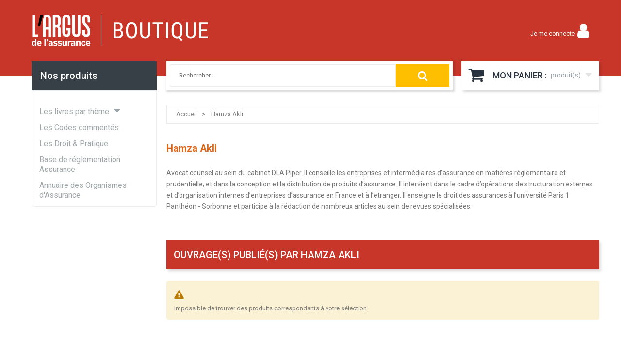

--- FILE ---
content_type: text/html; charset=UTF-8
request_url: https://boutique.argusdelassurance.com/static/version120/frontend/Noveo/Argus/fr_FR/TemplateMonster_GoogleMap/templates/plugin.html
body_size: 17
content:
<div class="block-googlemap-<%- data.group %>">
	<div id="map_canvas_<%- data.group %>" style="width:<%- data.width %>; height:<%- data.height %>;"></div>
</div>


--- FILE ---
content_type: text/css
request_url: https://boutique.argusdelassurance.com/static/version120/_cache/merged/03da7071e1477a7ef103a569c7be81b0.min.css
body_size: 124157
content:
@import url("https://fonts.googleapis.com/css?family=Roboto:300,400,500,700");
/* The above import directives are aggregated from content. */
.ui-datepicker{display:none;z-index:999999 !important}.ui-datepicker .ui-datepicker-header{position:relative;padding:.2em 0}.ui-datepicker .ui-datepicker-prev,.ui-datepicker .ui-datepicker-next{position:absolute;top:2px;width:1.8em;height:1.8em;cursor:pointer}.ui-datepicker .ui-datepicker-next-hover span,.ui-datepicker .ui-datepicker-prev-hover span{border-color:transparent #ff8400 transparent transparent}.ui-datepicker .ui-datepicker-prev{left:2px}.ui-datepicker .ui-datepicker-next{right:2px}.ui-datepicker .ui-datepicker-prev span,.ui-datepicker .ui-datepicker-next span{display:block;position:absolute;left:50%;margin-left:-8px;top:50%;margin-top:-5px;font-size:0px;width:0;height:0;border:solid;border-width:5px 8px 5px 0;border-color:transparent #ff9635 transparent transparent}.ui-datepicker .ui-datepicker-next span{margin-left:0;top:50%;margin-top:-5px;border-width:5px 0 5px 8px;border-color:transparent transparent transparent #ff9635}.ui-datepicker .ui-datepicker-title{margin:0 2.3em;line-height:1.8em;text-align:center}.ui-datepicker .ui-datepicker-title select{font-size:1em;margin:1px 0}.ui-datepicker select.ui-datepicker-month-year{width:100%}.ui-datepicker table{width:100%;font-size:.9em}.ui-datepicker td span,.ui-datepicker td a{display:block;padding:4px;text-align:right;text-decoration:none;color:#000}.ui-datepicker .ui-datepicker-buttonpane button{float:right}.ui-datepicker .ui-datepicker-buttonpane button.ui-datepicker-current{float:left}.ui-datepicker-rtl{direction:rtl}.ui-datepicker-rtl .ui-datepicker-prev{right:2px;left:auto}.ui-datepicker-rtl .ui-datepicker-next{left:2px;right:auto}.ui-datepicker-rtl .ui-datepicker-prev:hover{right:1px;left:auto}.ui-datepicker-rtl .ui-datepicker-next:hover{left:1px;right:auto}.ui-datepicker-rtl .ui-datepicker-buttonpane{clear:right}.ui-datepicker-rtl .ui-datepicker-buttonpane button{float:left}.ui-datepicker-rtl .ui-datepicker-buttonpane button.ui-datepicker-current{float:right}.ui-datepicker-rtl .ui-datepicker-group{float:right}.ui-datepicker-rtl .ui-datepicker-group-last .ui-datepicker-header{border-right-width:0;border-left-width:1px}.ui-datepicker-rtl .ui-datepicker-group-middle .ui-datepicker-header{border-right-width:0;border-left-width:1px}.ui-timepicker-div .ui-widget-header{margin-bottom:8px}.ui-timepicker-div dl{text-align:left}.ui-timepicker-div dl dt{height:25px;margin-bottom:-22px}.ui-timepicker-div dl .ui_tpicker_time_label{margin-bottom:-25px}.ui-timepicker-div dl dd{margin:0 10px 10px 65px}.ui-timepicker-div td{font-size:90%}.ui-tpicker-grid-label{background:0 0;border:none;margin:0;padding:0}.ui-datepicker{padding:15px;border:#fff 4px solid;-webkit-box-sizing:border-box;-moz-box-sizing:border-box;box-sizing:border-box;background:#efefef;-webkit-box-shadow:5px 5px 10px 0px rgba(0,0,0,.35);box-shadow:5px 5px 10px 0px rgba(0,0,0,.35)}.ui-datepicker .ui-datepicker-header{background:0 0;border:none;padding-bottom:10px}.ui-datepicker .ui-datepicker-title .ui-datepicker-month{width:47%;margin-right:6%}.ui-datepicker .ui-datepicker-title .ui-datepicker-year{width:47%}.ui-datepicker .ui-datepicker-calendar td{border:#cfcfcf 1px solid}.ui-datepicker .ui-datepicker-calendar td a{padding:4px;display:block}.ui-datepicker .ui-datepicker-calendar td .ui-state-hover{background:#f9eae7}.ui-datepicker .ui-datepicker-calendar{background:#fff;border:#cfcfcf 1px solid;border-collapse:collapse}.ui-datepicker .ui-datepicker-calendar th{background:#efefef;border:#cfcfcf 1px solid;padding:4px;text-transform:uppercase}.ui-datepicker .ui-datepicker-calendar .ui-datepicker-week-col{text-align:center;border:#cfcfcf 1px solid}.ui-datepicker{width:auto}.ui-datepicker .ui-datepicker-calendar .ui-datepicker-today{background:#f3d7d2}.ui-datepicker .ui-datepicker-calendar .ui-state-active{background:#ffdf66}.ui-timepicker-div .ui-widget-header{margin-bottom:8px}.ui-timepicker-div dl{text-align:left}.ui-timepicker-div dl dd{margin:0 0 10px 65px}.ui-timepicker-div td{font-size:90%}.ui-tpicker-grid-label{background:0 0;border:none;margin:0;padding:0}.ui-slider{position:relative;text-align:left}.ui-slider-horizontal .ui-slider-handle{margin-left:-5px}.ui-slider .ui-slider-handle{position:absolute;z-index:2;cursor:default}.ui-slider-horizontal{height:10px;-webkit-border-radius:10px;border-radius:10px;border:none;background:#dadada}.ui-slider-handle{height:10px;width:10px;-webkit-border-radius:10px;border-radius:10px;background:#f98b25;display:block;position:absolute}.ui-timepicker-div{padding:10px 0 5px}.ui-datepicker .ui-datepicker-buttonpane{overflow:hidden;padding-top:10px;border-top:#cfcfcf 1px solid}.ui-datepicker .ui-datepicker-calendar .ui-state-disabled{background:#f9f9f9}.ui-datepicker .ui-datepicker-calendar .ui-state-disabled span{color:#959595}.ui-datepicker-cover{position:absolute;z-index:-1;filter:mask();top:-4px;left:-4px;width:200px;height:200px}.ui-timepicker-div .ui_tpicker_unit_hide{display:none}.fotorama-stretch,.fotorama-focus-overlay:after,.fotorama__stage__shaft,.fotorama__stage__frame,.fotorama__html,.fotorama__video iframe{bottom:0;height:100%;left:0;position:absolute;right:0;top:0;width:100%}.fotorama-grab-cursor,.fotorama__wrap .fotorama__grab{cursor:move;cursor:-webkit-grab;cursor:-moz-grab;cursor:-o-grab;cursor:-ms-grab;cursor:grab}.fotorama-grabbing-cursor,.fotorama__grabbing *{cursor:move;cursor:-webkit-grabbing;cursor:-moz-grabbing;cursor:-o-grabbing;cursor:-ms-grabbing;cursor:grabbing}.fotorama-gpu,.fotorama--fullscreen,.fotorama__caption,.fotorama__wrap--css3 .fotorama__spinner,.fotorama__wrap--css3 .fotorama__stage,.fotorama__wrap--css3 .fotorama__nav,.fotorama__wrap--css3 .fotorama__stage__frame,.fotorama__wrap--css3 .fotorama__html,.fotorama__stage:before,.fotorama__nav:before,.fotorama__stage:after,.fotorama__nav:after,.fotorama--fullscreen .fotorama__stage__frame .fotorama__img--full{transform:translateZ(0)}.fotorama-focus,.fotorama__nav__frame,.fotorama__fullscreen-icon:focus,.fotorama__zoom-out:focus,.fotorama__zoom-in:focus{outline:0}.fotorama-focus-overlay:after{background-color:#006bb4;border-radius:inherit;content:''}.fotorama-transform-disabled,.fotorama__wrap--video .fotorama__stage__shaft,.fotorama__wrap--video .fotorama__stage,.fotorama__wrap--video .fotorama__stage__frame--video,.fotorama__wrap--video .fotorama__stage__frame--video .fotorama__img,.fotorama__wrap--video .fotorama__stage__frame--video .fotorama__html{transform:none !important}.fotorama-transition-for-slide,.fotorama__wrap--css3 .fotorama__stage__shaft,.fotorama__wrap--css3 .fotorama__nav__shaft,.fotorama__wrap--css3 .fotorama__thumb-border{transition-duration:0ms;transition-property:transform,width;transition-timing-function:cubic-bezier(.1,0,.25,1)}.fotorama-no-select,.fotorama__wrap,.fotorama__no-select,.fotorama__arr,.fotorama__fullscreen-icon,.fotorama__video-close{user-select:none}.fotorama-select,.fotorama__select{user-select:text}.fotorama-empty-bg{background:url([data-uri])}.fotorama-auto-margin,.fotorama__nav,.fotorama__nav__frame{margin:auto;padding:0}.fotorama-inline-block,.fotorama__nav__shaft,.fotorama__nav__frame,.fotorama__caption__wrap{*display:inline;*zoom:1;-moz-box-orient:vertical;display:-moz-inline-box;display:inline-block;vertical-align:middle}.fotorama-content-box,.fotorama__nav__frame{box-sizing:content-box}.fotorama-border-box,.fotorama__thumb-border,.fotorama__caption__wrap,.fotorama__arr{box-sizing:border-box}.fotorama-hidden,.fotorama--hidden,.fotorama__load{left:-99999px;position:absolute;top:-99999px;z-index:-1000}.fotorama-visible{left:auto;opacity:1;position:relative;top:auto;z-index:auto}.fotorama-no-tap,.fotorama__stage__shaft,.fotorama__stage__frame,.fotorama__nav,.fotorama__nav__shaft,.fotorama__nav__frame,.fotorama__arr,.fotorama__fullscreen-icon,.fotorama__video-close{-webkit-tap-highlight-color:rgba(0,0,0,0)}.transitionDuration{transition-duration:.333s}.transitionDurationZero{transition-duration:0ms}.fotorama-sprite,.fotorama__fullscreen .fotorama__zoom-out,.fotorama__fullscreen .fotorama__zoom-in,.fotorama__arr .fotorama__arr__arr,.fotorama__fullscreen-icon,.fotorama__video-play,.fotorama__thumb--icon,.fotorama__video-close{background-image:url('../../frontend/Noveo/Argus/fr_FR/mage/gallery/gallery.png');background-repeat:no-repeat}@media print{.fotorama-print-background,.fotorama-sprite,.fotorama__thumb-border,.fotorama__fullscreen .fotorama__zoom-out,.fotorama__fullscreen .fotorama__zoom-in,.fotorama__arr .fotorama__arr__arr,.fotorama__fullscreen-icon,.fotorama__video-play,.fotorama__thumb--icon,.fotorama__video-close{background:0 0 !important}}.fotorama__fullscreen-icon:focus,.fotorama__zoom-out:focus,.fotorama__zoom-in:focus,.fotorama__arr:focus,.fotorama__stage__shaft:focus,.fotorama__nav__frame--thumb:focus .fotorama__thumb,.fotorama__nav__frame--dot:focus .fotorama__dot{box-shadow:none}.fotorama__fullscreen-icon:focus:after,.fotorama__zoom-out:focus:after,.fotorama__zoom-in:focus:after,.fotorama__arr:focus:after,.fotorama__stage__shaft:focus:after,.fotorama__nav__frame--thumb:focus .fotorama__thumb:after,.fotorama__nav__frame--dot:focus .fotorama__dot:after{border-radius:inherit;bottom:3px;box-shadow:0 0 3px 1px #68a8e0;content:'';left:3px;position:absolute;right:3px;top:3px;z-index:1000}.fotorama__nav__frame--thumb:focus .fotorama__thumb:after,.fotorama__nav__frame--dot:focus .fotorama__thumb:after,.fotorama__nav__frame--thumb:focus .fotorama__dot:after,.fotorama__nav__frame--dot:focus .fotorama__dot:after{bottom:0;left:0;right:0;top:0}.fotorama__nav__frame--thumb:focus .fotorama__thumb.fotorama_vertical_ratio:after,.fotorama__nav__frame--dot:focus .fotorama__thumb.fotorama_vertical_ratio:after{left:2px;right:2px}.fotorama__nav__frame--thumb:focus .fotorama__thumb,.fotorama__nav__frame--dot:focus .fotorama__thumb{overflow:inherit}.fotorama__nav__frame:nth-child(2):focus .fotorama__thumb:after{left:1px}.fotorama__nav__frame:nth-child(2):focus .fotorama__thumb.fotorama_vertical_ratio:after{top:1px}.fotorama__nav__frame:last-child:focus .fotorama__thumb:after{right:1px}.fotorama__nav__frame:last-child:focus .fotorama__thumb.fotorama_vertical_ratio:after{bottom:1px}.fotorama__thumb__arr{box-shadow:none}.fotorama--fullscreen{background:#fff;bottom:0 !important;float:none !important;left:0 !important;margin:0 !important;position:fixed !important;right:0 !important;top:0 !important;width:100% !important;z-index:1000 !important}.fotorama--fullscreen .fotorama__wrap{max-width:100% !important}.fotorama__fullscreen{overflow:hidden;position:relative}.fotorama__fullscreen .fotorama__zoom-in,.fotorama__fullscreen .fotorama__zoom-out{cursor:pointer;display:block;height:80px;overflow:hidden;position:absolute;width:80px}.fotorama__fullscreen .fotorama__zoom-out{background-position:0 -80px !important;top:80px}.fotorama__fullscreen .fotorama__zoom-out.fotorama__zoom-out--disabled{display:none}.fotorama__fullscreen .fotorama__zoom-in{background-position:0 0 !important;top:0}.fotorama__fullscreen .fotorama__zoom-in.fotorama__zoom-in--disabled{display:none}.fotorama__fullscreen .fotorama__video-close{display:none}.fotorama--fullscreen .fotorama__loaded--full .fotorama__img{display:none}.fotorama--fullscreen .fotorama__loaded--full .fotorama__img--full{display:block}.fotorama__zoom-in,.fotorama__zoom-out{display:none}.fotorama{min-width:1px;overflow:hidden}.fotorama__wrap{-webkit-text-size-adjust:100%;direction:ltr;position:relative;z-index:0}.fotorama__wrap--rtl .fotorama__stage__frame{direction:rtl}.fotorama__stage,.fotorama__nav{max-width:100%;overflow:hidden;position:relative}.fotorama__wrap--pan-y{-ms-touch-action:pan-y}.fotorama__stage__shaft{position:relative}.fotorama__wrap .fotorama__pointer{cursor:pointer}.fotorama__wrap--slide .fotorama__stage__frame{opacity:1 !important}.fotorama__stage__frame{overflow:hidden}.fotorama__stage__frame.fotorama__active{z-index:8}.fotorama__wrap--fade .fotorama__stage__frame{display:none}.fotorama__wrap--fade .fotorama__stage__frame.fotorama__active,.fotorama__wrap--fade .fotorama__fade-front,.fotorama__wrap--fade .fotorama__fade-rear{display:block;left:0;top:0}.fotorama__wrap--fade .fotorama__fade-front{z-index:8}.fotorama__wrap--fade .fotorama__fade-rear{z-index:7}.fotorama__wrap--fade .fotorama__fade-rear.fotorama__active{z-index:9}.fotorama__wrap--fade .fotorama__stage .fotorama__shadow{display:none}.fotorama__img{border:none !important;max-width:inherit;opacity:0}.fotorama__loaded .fotorama__img,.fotorama__error .fotorama__img{opacity:1}.fotorama__img--full{display:none}.fotorama__nav{display:none;font-size:0;line-height:0;white-space:nowrap;z-index:5}.fotorama__nav__shaft{left:0;position:relative;text-align:left;top:0}.fotorama__nav__frame{position:relative}.fotorama__nav--dots{display:block;text-align:center}.fotorama__nav--dots .fotorama__nav__frame{height:30px;width:18px}.fotorama__nav--dots .fotorama__nav__frame--thumb,.fotorama__nav--dots .fotorama__thumb-border{display:none}.fotorama__nav--thumbs{display:block}.fotorama__nav--thumbs .fotorama__nav__frame{padding-left:0 !important}.fotorama__nav--thumbs .fotorama__nav__frame:last-child{padding-right:0 !important}.fotorama__nav--thumbs .fotorama__nav__frame--dot{display:none}.fotorama__active .fotorama__dot{background-color:#ff5501;border-color:#ff5501}.fotorama__nav__frame.fotorama__active .fotorama__nav__frame{border-width:3px;height:0;width:0}.fotorama__nav__frame.fotorama__active .fotorama__nav__frame:after{left:-3px;padding:3px;top:-3px}.fotorama__nav__frame:focus{box-shadow:none}.fotorama__nav__frame:focus :after{left:-1px;padding:1px;top:-1px}.fotorama__dot{border-radius:6px;border:1px solid #858585;display:block;height:4px;left:6px;position:relative;top:12px;width:4px}.fotorama__thumb{background-color:#ebebeb;height:100%;overflow:hidden;position:relative;width:100%}.fotorama__nav__frame:focus .fotorama__thumb{z-index:2}.fotorama__thumb-border{backface-visibility:hidden;background-image:linear-gradient(to bottom right,rgba(255,255,255,.25),rgba(64,64,64,.1));border:1px solid #ff5501;left:0;position:absolute;top:0;z-index:9}.fotorama__caption{bottom:0;color:#000;font-size:14px;left:0;line-height:1.5;position:absolute;right:0;z-index:12}.fotorama__caption a{border-bottom:1px solid;border-color:rgba(0,0,0,.005);color:#000;text-decoration:none}.fotorama__caption a:hover{border-color:rgba(0,0,0,.005);color:#000}.fotorama__wrap--rtl .fotorama__caption{left:auto;right:0}.fotorama__wrap--video .fotorama__caption,.fotorama__wrap--no-captions .fotorama__caption{display:none}.fotorama__caption__wrap{background-color:#fff;padding:5px 10px}@keyframes spinner{0%{transform:rotate(0deg)}100%{transform:rotate(360deg)}}.fotorama__spinner{-webkit-transform:translate3d(-50%,-50%,0);-ms-transform:translate3d(-50%,-50%,0);-o-transform:translate3d(-50%,-50%,0);transform:translate3d(-50%,-50%,0);left:50%;position:absolute;top:50%}.fotorama__wrap--css3 .fotorama__spinner{animation:spinner 24s infinite linear}.fotorama__wrap--css3 .fotorama__html{transition-duration:.3s;transition-property:opacity;transition-timing-function:linear}.fotorama__wrap--video .fotorama__stage__frame--video .fotorama__img,.fotorama__wrap--video .fotorama__stage__frame--video .fotorama__html{opacity:0}.fotorama__select{cursor:auto}.fotorama__video{bottom:0;left:0;position:absolute;right:0;top:32px;z-index:10}@-moz-document url-prefix(){.fotorama__active{box-shadow:0 0 0 transparent}}.fotorama__arr,.fotorama__fullscreen-icon,.fotorama__video-close{cursor:pointer;position:absolute}.fotorama__arr{z-index:900}.fotorama__fullscreen-icon,.fotorama__zoom-out,.fotorama__zoom-in,.fotorama__video-close{z-index:1000}.fotorama__arr{bottom:0;position:absolute;top:0;width:80px}._block-content-loading .fotorama__arr{opacity:0}.fotorama__arr .fotorama__arr__arr{-webkit-transform:translate3d(-50%,-50%,0);-ms-transform:translate3d(-50%,-50%,0);-o-transform:translate3d(-50%,-50%,0);transform:translate3d(-50%,-50%,0);left:50%;position:absolute;top:50%;height:80px;width:80px}.fotorama__arr--prev{left:0}.fotorama__arr--prev .fotorama__arr__arr{background-position:-80px -80px}.fotorama__arr--next{right:0}.fotorama__arr--next .fotorama__arr__arr{background-position:-160px -80px}.fotorama__arr--disabled{cursor:default;opacity:0;pointer-events:none}.fotorama__fullscreen-icon{background-position:0 0;display:none;height:80px;right:0;top:0;width:80px;z-index:1000}.fotorama--fullscreen-icons .fotorama__fullscreen-icon{display:none}.fotorama--fullscreen .fotorama__fullscreen-icon{background-position:-80px 0;display:inline-block}.fotorama__video-play{-webkit-transform:translate3d(-50%,-50%,0);-ms-transform:translate3d(-50%,-50%,0);-o-transform:translate3d(-50%,-50%,0);transform:translate3d(-50%,-50%,0);left:50%;position:absolute;top:50%;background-position:-80px -160px;height:160px;width:160px}.fotorama__wrap--css2 .fotorama__video-play,.fotorama__wrap--video .fotorama__stage .fotorama__video-play{display:none}.fotorama__loaded .fotorama__video-play,.fotorama__error .fotorama__video-play,.fotorama__nav__frame .fotorama__video-play{display:block;opacity:1}.fotorama__nav__frame .fotorama__video-play{background-position:0 -240px;height:80px;width:80px}.fotorama__wrap--no-controls.fotorama__wrap--toggle-arrows .fotorama__arr,.fotorama__wrap--no-controls.fotorama__wrap--toggle-arrows .fotorama__fullscreen-icon{opacity:0}.fotorama__wrap--no-controls.fotorama__wrap--toggle-arrows .fotorama__arr:focus,.fotorama__wrap--no-controls.fotorama__wrap--toggle-arrows .fotorama__fullscreen-icon:focus{opacity:1}.fotorama__wrap--toggle-arrows:not(.fotorama__wrap--video) .fotorama__video-close{display:none}.fotorama__wrap--toggle-arrows.fotorama__wrap--video .fotorama__video-close{opacity:1;right:93px;top:97px}.fotorama__wrap--toggle-arrows:not(.fotorama__wrap--video) .fotorama__video-close{display:none}.fotorama__wrap--toggle-arrows.fotorama__wrap--video .fotorama__video-close{opacity:1;right:93px;top:97px}.fotorama__wrap--toggle-arrows:not(.fotorama__wrap--video) .fotorama__video-close{display:none}.fotorama__wrap--toggle-arrows.fotorama__wrap--video .fotorama__video-close{opacity:1;right:93px;top:97px}.fotorama__wrap--video .fotorama__arr,.fotorama__wrap--video .fotorama__fullscreen-icon{opacity:0 !important}.fotorama__wrap--css2.fotorama__wrap--no-controls.fotorama__wrap--toggle-arrows .fotorama__arr,.fotorama__wrap--css2.fotorama__wrap--no-controls.fotorama__wrap--toggle-arrows .fotorama__fullscreen-icon{display:none}.fotorama__wrap--css2.fotorama__wrap--no-controls.fotorama__wrap--toggle-arrows .fotorama__arr:focus,.fotorama__wrap--css2.fotorama__wrap--no-controls.fotorama__wrap--toggle-arrows .fotorama__fullscreen-icon:focus{display:block}.fotorama__wrap--css2.fotorama__wrap--video .fotorama__arr,.fotorama__wrap--css2.fotorama__wrap--video .fotorama__fullscreen-icon{display:none !important}.fotorama__wrap--css3.fotorama__wrap--no-controls.fotorama__wrap--slide.fotorama__wrap--toggle-arrows .fotorama__fullscreen-icon:not(:focus){-webkit-transform:translate3d(80px,-80px,0);-ms-transform:translate3d(80px,-80px,0);-o-transform:translate3d(80px,-80px,0);transform:translate3d(80px,-80px,0)}.fotorama__wrap--css3.fotorama__wrap--no-controls.fotorama__wrap--slide.fotorama__wrap--toggle-arrows .fotorama__arr--prev:not(:focus){-webkit-transform:translate3d(-120px,0,0);-ms-transform:translate3d(-120px,0,0);-o-transform:translate3d(-120px,0,0);transform:translate3d(-120px,0,0)}.fotorama__wrap--css3.fotorama__wrap--no-controls.fotorama__wrap--slide.fotorama__wrap--toggle-arrows .fotorama__arr--next:not(:focus){-webkit-transform:translate3d(120px,0,0);-ms-transform:translate3d(120px,0,0);-o-transform:translate3d(120px,0,0);transform:translate3d(120px,0,0)}.fotorama__wrap--css3.fotorama__wrap--video .fotorama__fullscreen-icon{-webkit-transform:translate3d(80px,-80px,0) !important;-ms-transform:translate3d(80px,-80px,0) !important;-o-transform:translate3d(80px,-80px,0) !important;transform:translate3d(80px,-80px,0) !important}.fotorama__wrap--css3.fotorama__wrap--video .fotorama__arr--prev{-webkit-transform:translate3d(-120px,0,0) !important;-ms-transform:translate3d(-120px,0,0) !important;-o-transform:translate3d(-120px,0,0) !important;transform:translate3d(-120px,0,0) !important}.fotorama__wrap--css3.fotorama__wrap--video .fotorama__arr--next{-webkit-transform:translate3d(120px,0,0) !important;-ms-transform:translate3d(120px,0,0) !important;-o-transform:translate3d(120px,0,0) !important;transform:translate3d(120px,0,0) !important}.fotorama__wrap--css3 .fotorama__arr:not(:focus),.fotorama__wrap--css3 .fotorama__fullscreen-icon:not(:focus),.fotorama__wrap--css3 .fotorama__video-play:not(:focus),.fotorama__wrap--css3 .fotorama__video-close:not(:focus){transition-duration:.3s;transition-property:transform,opacity,background-color}.fotorama__stage:before,.fotorama__nav:before,.fotorama__stage:after,.fotorama__nav:after{background-repeat:no-repeat;content:'';display:block;pointer-events:none;position:absolute;text-decoration:none;z-index:10}.fotorama__stage:before,.fotorama__nav:before{left:-10px;top:-10px}.fotorama__stage:after,.fotorama__nav:after{right:-10px;bottom:-10px}.fotorama__stage.fotorama__shadows--left:before,.fotorama__nav.fotorama__shadows--left:before,.fotorama__stage.fotorama__shadows--right:after,.fotorama__nav.fotorama__shadows--right:after{background-size:1px 100%,5px 100%;bottom:0;height:auto;top:0;width:10px}.fotorama__stage.fotorama__shadows--top:before,.fotorama__nav.fotorama__shadows--top:before,.fotorama__stage.fotorama__shadows--bottom:after,.fotorama__nav.fotorama__shadows--bottom:after{background-size:100% 1px,100% 5px;height:10px;left:0;right:0;width:auto}.fotorama__stage.fotorama__shadows--left:before,.fotorama__nav.fotorama__shadows--left:before{background-image:linear-gradient(transparent,rgba(0,0,0,.2) 25%,rgba(0,0,0,.3) 75%,transparent),radial-gradient(farthest-side at 0 50%,rgba(0,0,0,.4),transparent);background-position:0 0,0 0;left:0}.fotorama__stage.fotorama__shadows--right:after,.fotorama__nav.fotorama__shadows--right:after{background-image:linear-gradient(transparent,rgba(0,0,0,.2) 25%,rgba(0,0,0,.3) 75%,transparent),radial-gradient(farthest-side at 100% 50%,rgba(0,0,0,.4),transparent);background-position:100% 0,100% 0;right:0}.fotorama__stage.fotorama__shadows--top:before,.fotorama__nav.fotorama__shadows--top:before{background-image:linear-gradient(transparent,rgba(0,0,0,.2) 25%,rgba(0,0,0,.3) 75%,transparent),radial-gradient(farthest-side at 50% 0,rgba(0,0,0,.4),transparent);background-position:0 0,0 0;top:0}.fotorama__stage.fotorama__shadows--bottom:after,.fotorama__nav.fotorama__shadows--bottom:after{background-image:linear-gradient(transparent,rgba(0,0,0,.2) 25%,rgba(0,0,0,.3) 75%,transparent),radial-gradient(farthest-side at 50% 100%,rgba(0,0,0,.4),transparent);background-position:0 100%,0 100%;bottom:0}.fotorama--fullscreen .fotorama__stage:before,.fotorama--fullscreen .fotorama__nav:before,.fotorama__wrap--no-shadows .fotorama__stage:before,.fotorama__wrap--no-shadows .fotorama__nav:before,.fotorama__wrap--fade .fotorama__stage:before,.fotorama--fullscreen .fotorama__stage:after,.fotorama--fullscreen .fotorama__nav:after,.fotorama__wrap--no-shadows .fotorama__stage:after,.fotorama__wrap--no-shadows .fotorama__nav:after,.fotorama__wrap--fade .fotorama__stage:after{display:none}.fotorama__nav-wrap .fotorama_vertical_ratio .fotorama__img{-webkit-transform:translateY(-50%);-ms-transform:translateY(-50%);-o-transform:translateY(-50%);transform:translateY(-50%);height:auto;position:absolute;top:50%;width:100%}.fotorama__nav-wrap .fotorama_horizontal_ratio .fotorama__img{-webkit-transform:translate(-50%,-50%);-ms-transform:translateY(-50%,-50%);-o-transform:translateY(-50%,-50%);transform:translateY(-50%,-50%);top:50%;left:50%;position:absolute;width:auto}.magnifier-thumb-wrapper{display:block;left:0;position:relative;top:0}.magnifier-lens{border:solid 1px #bbb;left:0;overflow:hidden;position:absolute;top:0;z-index:800}.magnify-lens{background:rgba(255,255,255,.5);border:solid 1px #bbb;color:#fff;left:0;position:absolute;text-align:center;top:0;z-index:1000;overflow:hidden}.magnify-lens .magnifier-large{width:auto;height:auto;max-height:none;max-width:none;border:none;position:absolute;z-index:100}.magnifier-loader-text{margin-top:10px}.magnifier-preview{bottom:0;left:58%;overflow:hidden;padding:0;position:absolute;z-index:2;top:215px}.magnifier-preview:not(.hidden){background-color:#fff}.magnifier-preview img{left:0;max-width:inherit;max-height:inherit;position:absolute;top:0;object-fit:scale-down}.fotorama__stage__frame{text-align:center}.fotorama__stage__frame .fotorama__img{height:auto;left:50%;max-height:100%;max-width:100%;position:absolute;top:50%;-webkit-transform:translate3d(-50%,-50%,0);-ms-transform:translate3d(-50%,-50%,0);-o-transform:translate3d(-50%,-50%,0);transform:translate3d(-50%,-50%,0);transition-duration:.3s;transition-property:width,height,top,left;vertical-align:middle;width:auto}.magnify-opaque{opacity:.5}.magnify-hidden{display:none}.fotorama__nav-wrap--vertical.fotorama__nav-wrap{display:inline-block;left:0;position:absolute;top:0}.fotorama__nav-wrap--vertical .fotorama__nav__shaft{background-color:#fff;width:100%}.fotorama__nav-wrap--vertical .fotorama__nav__shaft .fotorama__nav__frame--thumb{display:block;padding-bottom:inherit !important}.fotorama--fullscreen .fotorama__stage__frame .fotorama__img{display:none}.fotorama--fullscreen .fotorama__stage__frame .fotorama__img,.fotorama--fullscreen .fotorama__stage__frame .fotorama__img--full{bottom:0;left:0;margin:auto;max-height:inherit;max-width:inherit;position:absolute;right:0;top:0}.fotorama--fullscreen .fotorama__stage__frame .fotorama__img--full{cursor:default;display:block;height:auto;left:0;margin:auto;max-height:100%;max-width:100%;top:0;transition:.3s linear;vertical-align:middle;width:auto}.fotorama--fullscreen .fotorama__stage__frame .fotorama__img--full.fotorama__img--zoommable{cursor:pointer;max-height:none;max-width:none;transition-property:width,height,bottom,right,top,left}.fotorama--fullscreen .fotorama__stage__frame .fotorama__img--full.fotorama__img--draggable{cursor:move;transition-property:none}.fotorama--fullscreen .fotorama__stage__frame iframe{left:80px;width:calc(100% - 80px*2)}.fotorama__nav-wrap--horizontal .fotorama__thumb__arr--left,.fotorama__nav-wrap--horizontal .fotorama__thumb__arr--right{bottom:0;cursor:pointer;position:absolute;top:0;width:30px;z-index:1000}.fotorama__nav-wrap--horizontal .fotorama__thumb__arr--left .fotorama__thumb--icon,.fotorama__nav-wrap--horizontal .fotorama__thumb__arr--right .fotorama__thumb--icon{-webkit-transform:translate3d(-50%,-50%,0);-ms-transform:translate3d(-50%,-50%,0);-o-transform:translate3d(-50%,-50%,0);transform:translate3d(-50%,-50%,0);left:50%;position:absolute;top:50%;width:100%}.fotorama__nav-wrap--horizontal .fotorama__thumb__arr--left{left:0}.fotorama__nav-wrap--horizontal .fotorama__thumb__arr--right{right:0}.fotorama__nav-wrap--vertical .fotorama__thumb__arr--left,.fotorama__nav-wrap--vertical .fotorama__thumb__arr--right{cursor:pointer;height:30px;left:0;position:absolute;right:0;z-index:1000}.fotorama__nav-wrap--vertical .fotorama__thumb__arr--left .fotorama__thumb--icon,.fotorama__nav-wrap--vertical .fotorama__thumb__arr--right .fotorama__thumb--icon{-webkit-transform:rotate(90deg);-ms-transform:rotate(90deg);transform:rotate(90deg);margin:auto;width:30px}.fotorama__nav-wrap--vertical .fotorama__thumb__arr--left{top:0}.fotorama__nav-wrap--vertical .fotorama__thumb__arr--right{bottom:0}.fotorama__wrap--only-active .fotorama__stage,.fotorama__wrap--only-active .fotorama__nav{max-width:99999px !important}.fotorama__wrap--only-active .fotorama__stage__frame{visibility:hidden}.fotorama__wrap--only-active .fotorama__stage__frame.fotorama__active{visibility:visible}.fotorama__thumb--icon{font-size:.001px;padding-bottom:30px}.fotorama__thumb__arr--left .fotorama__thumb--icon{background-position:-25px -265px}.fotorama__thumb__arr--right .fotorama__thumb--icon{background-position:-25px -350px}.magnify-fullimage{display:none}.fotorama__arr,.fotorama__thumb__arr{background-color:rgba(255,255,255,.3);transition:background-color .3s ease-in-out}.fotorama__arr:hover,.fotorama__thumb__arr:hover{background-color:rgba(255,255,255,.5)}.fotorama__arr:active,.fotorama__thumb__arr:active{background-color:rgba(213,213,213,.5)}.fotorama__wrap:not(.fotorama__wrap--toggle-arrows) .fotorama__fullscreen-icon,.fotorama__wrap:not(.fotorama__wrap--toggle-arrows) .fotorama__zoom-out,.fotorama__wrap:not(.fotorama__wrap--toggle-arrows) .fotorama__zoom-in{background-color:rgba(255,255,255,.3);transition:background-color .3s ease-in-out}.fotorama__wrap:not(.fotorama__wrap--toggle-arrows) .fotorama__fullscreen-icon:hover,.fotorama__wrap:not(.fotorama__wrap--toggle-arrows) .fotorama__zoom-out:hover,.fotorama__wrap:not(.fotorama__wrap--toggle-arrows) .fotorama__zoom-in:hover{background-color:rgba(255,255,255,.5)}.fotorama__wrap:not(.fotorama__wrap--toggle-arrows) .fotorama__fullscreen-icon:active,.fotorama__wrap:not(.fotorama__wrap--toggle-arrows) .fotorama__zoom-out:active,.fotorama__wrap:not(.fotorama__wrap--toggle-arrows) .fotorama__zoom-in:active{background-color:rgba(213,213,213,.5)}.fotorama__video-close{background-position:-80px 0;height:80px;opacity:0;right:0;top:0;transform:translate3d(80px,-80px,0);transition:opacity .3s ease-in-out;width:80px}@media all and (max-width:768px){.fotorama__video-close{background-position:-100px -20px;top:10px;height:40px;width:40px}}.fotorama__video-close.fotorama-show-control{opacity:1;transform:translate3d(0,-10px,0)}.gallery-placeholder__image{display:block;margin:auto}.fotorama__spinner{background-image:url('../../frontend/Noveo/Argus/fr_FR/images/loader-1.gif');bottom:0;display:none;height:64px;left:0;margin:auto;position:absolute;right:0;top:0;width:64px;z-index:100}.fotorama__spinner.fotorama__spinner--show{display:block}.fotorama__product-video--loaded .fotorama__img,.fotorama__product-video--loaded .fotorama__img--full{display:none !important}.fotorama__stage .fotorama__arr--shown{display:block !important}.fotorama__stage .fotorama__arr--hidden{display:none !important}html,body,div,span,applet,object,iframe,h1,h2,h3,h4,h5,h6,p,blockquote,pre,a,abbr,acronym,address,big,cite,code,del,dfn,em,img,ins,kbd,q,s,samp,small,strike,strong,sub,sup,tt,var,b,u,i,center,dl,dt,dd,ol,ul,li,fieldset,form,label,legend,table,caption,tbody,tfoot,thead,tr,th,td,article,aside,canvas,details,embed,figure,figcaption,footer,header,hgroup,menu,nav,output,ruby,section,summary,time,mark,audio,video{margin:0;padding:0;border:0;font-size:100%;font:inherit}article,aside,details,figcaption,figure,footer,header,hgroup,menu,nav,main,time,section{display:block}ol,ol li,ul,ul li{list-style:none}blockquote,q{quotes:none}blockquote:before,blockquote:after,q:before,q:after{content:'';content:none}table{border-collapse:collapse}button,input[type=button]{transition:.3s all ease;background:0 0;border:none;display:inline-block;color:inherit;margin:0;padding:0;outline:none;outline-offset:0;font-size:inherit;font-family:inherit;line-height:inherit;overflow:visible;cursor:pointer;-webkit-appearance:none}button::-moz-focus-inner,input[type=button]::-moz-focus-inner{border:none;padding:0}input[type=text],input[type=time],input[type=url],input[type=month],input[type=week],input[type=email],input[type=color],input[type=datetime],input[type=datetime-local],input[type=range],input[type=search],input[type=tel],input[type=date],input[type=password],input[type=number],textarea{color:inherit;outline:none;background-color:transparent;border:none;-webkit-appearance:none;border-radius:0;font-family:inherit;line-height:inherit;vertical-align:baseline;box-shadow:none}input[type=text]:-webkit-autofill,input[type=time]:-webkit-autofill,input[type=url]:-webkit-autofill,input[type=month]:-webkit-autofill,input[type=week]:-webkit-autofill,input[type=email]:-webkit-autofill,input[type=color]:-webkit-autofill,input[type=datetime]:-webkit-autofill,input[type=datetime-local]:-webkit-autofill,input[type=range]:-webkit-autofill,input[type=search]:-webkit-autofill,input[type=tel]:-webkit-autofill,input[type=date]:-webkit-autofill,input[type=password]:-webkit-autofill,input[type=number]:-webkit-autofill,textarea:-webkit-autofill{box-shadow:0 0 0 1000px #fff inset}form{-webkit-tap-highlight-color:rgba(0,0,0,0)}*,*:before,*:after{box-sizing:border-box;-webkit-box-sizing:border-box;-moz-box-sizing:border-box}*:focus{outline:none}a{font:inherit;color:inherit;cursor:pointer;text-decoration:none;transition:.3s all ease}a:active{background-color:transparent}a[href^="tel:"],a[href^="callto:"]{color:inherit;text-decoration:none}img{max-width:100%;height:auto}.container{margin-right:auto;margin-left:auto;padding-left:20px;padding-right:20px;min-width:300px;max-width:480px}@media (min-width:768px){.container{max-width:760px}}@media (min-width:992px){.container{max-width:980px}}@media (min-width:1200px){.container{max-width:1190px}}@media (min-width:1400px){.container{max-width:1200px}}.container-fluid{margin-right:auto;margin-left:auto;padding-left:20px;padding-right:20px}.row{margin-left:-20px;margin-right:-20px}[class*=col-xs-1]{padding-left:20px;padding-right:20px}[class*=col-sm-1]{padding-left:20px;padding-right:20px}[class*=col-md-1]{padding-left:20px;padding-right:20px}[class*=col-lg-1]{padding-left:20px;padding-right:20px}[class*=col-xs-2]{padding-left:20px;padding-right:20px}[class*=col-sm-2]{padding-left:20px;padding-right:20px}[class*=col-md-2]{padding-left:20px;padding-right:20px}[class*=col-lg-2]{padding-left:20px;padding-right:20px}[class*=col-xs-3]{padding-left:20px;padding-right:20px}[class*=col-sm-3]{padding-left:20px;padding-right:20px}[class*=col-md-3]{padding-left:20px;padding-right:20px}[class*=col-lg-3]{padding-left:20px;padding-right:20px}[class*=col-xs-4]{padding-left:20px;padding-right:20px}[class*=col-sm-4]{padding-left:20px;padding-right:20px}[class*=col-md-4]{padding-left:20px;padding-right:20px}[class*=col-lg-4]{padding-left:20px;padding-right:20px}[class*=col-xs-5]{padding-left:20px;padding-right:20px}[class*=col-sm-5]{padding-left:20px;padding-right:20px}[class*=col-md-5]{padding-left:20px;padding-right:20px}[class*=col-lg-5]{padding-left:20px;padding-right:20px}[class*=col-xs-6]{padding-left:20px;padding-right:20px}[class*=col-sm-6]{padding-left:20px;padding-right:20px}[class*=col-md-6]{padding-left:20px;padding-right:20px}[class*=col-lg-6]{padding-left:20px;padding-right:20px}[class*=col-xs-7]{padding-left:20px;padding-right:20px}[class*=col-sm-7]{padding-left:20px;padding-right:20px}[class*=col-md-7]{padding-left:20px;padding-right:20px}[class*=col-lg-7]{padding-left:20px;padding-right:20px}[class*=col-xs-8]{padding-left:20px;padding-right:20px}[class*=col-sm-8]{padding-left:20px;padding-right:20px}[class*=col-md-8]{padding-left:20px;padding-right:20px}[class*=col-lg-8]{padding-left:20px;padding-right:20px}[class*=col-xs-9]{padding-left:20px;padding-right:20px}[class*=col-sm-9]{padding-left:20px;padding-right:20px}[class*=col-md-9]{padding-left:20px;padding-right:20px}[class*=col-lg-9]{padding-left:20px;padding-right:20px}[class*=col-xs-10]{padding-left:20px;padding-right:20px}[class*=col-sm-10]{padding-left:20px;padding-right:20px}[class*=col-md-10]{padding-left:20px;padding-right:20px}[class*=col-lg-10]{padding-left:20px;padding-right:20px}[class*=col-xs-11]{padding-left:20px;padding-right:20px}[class*=col-sm-11]{padding-left:20px;padding-right:20px}[class*=col-md-11]{padding-left:20px;padding-right:20px}[class*=col-lg-11]{padding-left:20px;padding-right:20px}[class*=col-xs-12]{padding-left:20px;padding-right:20px}[class*=col-sm-12]{padding-left:20px;padding-right:20px}[class*=col-md-12]{padding-left:20px;padding-right:20px}[class*=col-lg-12]{padding-left:20px;padding-right:20px}@media (min-width:480px){*+[class*=col-xs-]{margin-top:0}.row{display:-ms-flexbox;display:-webkit-flex;display:flex;-ms-flex:0 1 auto;-webkit-flex:0 1 auto;flex:0 1 auto;-webkit-flex-direction:row;-ms-flex-direction:row;flex-direction:row;-webkit-flex-wrap:wrap;-ms-flex-wrap:wrap;flex-wrap:wrap}.row>[class*=col-xs-1]{-ms-flex:0 0 auto;-webkit-flex:0 0 auto;flex:0 0 auto;-webkit-flex-basis:100%;-ms-flex-preferred-size:100%;flex-basis:100%;max-width:100%}.row>[class*=col-sm-1]{-ms-flex:0 0 auto;-webkit-flex:0 0 auto;flex:0 0 auto;-webkit-flex-basis:100%;-ms-flex-preferred-size:100%;flex-basis:100%;max-width:100%}.row>[class*=col-md-1]{-ms-flex:0 0 auto;-webkit-flex:0 0 auto;flex:0 0 auto;-webkit-flex-basis:100%;-ms-flex-preferred-size:100%;flex-basis:100%;max-width:100%}.row>[class*=col-lg-1]{-ms-flex:0 0 auto;-webkit-flex:0 0 auto;flex:0 0 auto;-webkit-flex-basis:100%;-ms-flex-preferred-size:100%;flex-basis:100%;max-width:100%}.row>[class*=col-xs-2]{-ms-flex:0 0 auto;-webkit-flex:0 0 auto;flex:0 0 auto;-webkit-flex-basis:100%;-ms-flex-preferred-size:100%;flex-basis:100%;max-width:100%}.row>[class*=col-sm-2]{-ms-flex:0 0 auto;-webkit-flex:0 0 auto;flex:0 0 auto;-webkit-flex-basis:100%;-ms-flex-preferred-size:100%;flex-basis:100%;max-width:100%}.row>[class*=col-md-2]{-ms-flex:0 0 auto;-webkit-flex:0 0 auto;flex:0 0 auto;-webkit-flex-basis:100%;-ms-flex-preferred-size:100%;flex-basis:100%;max-width:100%}.row>[class*=col-lg-2]{-ms-flex:0 0 auto;-webkit-flex:0 0 auto;flex:0 0 auto;-webkit-flex-basis:100%;-ms-flex-preferred-size:100%;flex-basis:100%;max-width:100%}.row>[class*=col-xs-3]{-ms-flex:0 0 auto;-webkit-flex:0 0 auto;flex:0 0 auto;-webkit-flex-basis:100%;-ms-flex-preferred-size:100%;flex-basis:100%;max-width:100%}.row>[class*=col-sm-3]{-ms-flex:0 0 auto;-webkit-flex:0 0 auto;flex:0 0 auto;-webkit-flex-basis:100%;-ms-flex-preferred-size:100%;flex-basis:100%;max-width:100%}.row>[class*=col-md-3]{-ms-flex:0 0 auto;-webkit-flex:0 0 auto;flex:0 0 auto;-webkit-flex-basis:100%;-ms-flex-preferred-size:100%;flex-basis:100%;max-width:100%}.row>[class*=col-lg-3]{-ms-flex:0 0 auto;-webkit-flex:0 0 auto;flex:0 0 auto;-webkit-flex-basis:100%;-ms-flex-preferred-size:100%;flex-basis:100%;max-width:100%}.row>[class*=col-xs-4]{-ms-flex:0 0 auto;-webkit-flex:0 0 auto;flex:0 0 auto;-webkit-flex-basis:100%;-ms-flex-preferred-size:100%;flex-basis:100%;max-width:100%}.row>[class*=col-sm-4]{-ms-flex:0 0 auto;-webkit-flex:0 0 auto;flex:0 0 auto;-webkit-flex-basis:100%;-ms-flex-preferred-size:100%;flex-basis:100%;max-width:100%}.row>[class*=col-md-4]{-ms-flex:0 0 auto;-webkit-flex:0 0 auto;flex:0 0 auto;-webkit-flex-basis:100%;-ms-flex-preferred-size:100%;flex-basis:100%;max-width:100%}.row>[class*=col-lg-4]{-ms-flex:0 0 auto;-webkit-flex:0 0 auto;flex:0 0 auto;-webkit-flex-basis:100%;-ms-flex-preferred-size:100%;flex-basis:100%;max-width:100%}.row>[class*=col-xs-5]{-ms-flex:0 0 auto;-webkit-flex:0 0 auto;flex:0 0 auto;-webkit-flex-basis:100%;-ms-flex-preferred-size:100%;flex-basis:100%;max-width:100%}.row>[class*=col-sm-5]{-ms-flex:0 0 auto;-webkit-flex:0 0 auto;flex:0 0 auto;-webkit-flex-basis:100%;-ms-flex-preferred-size:100%;flex-basis:100%;max-width:100%}.row>[class*=col-md-5]{-ms-flex:0 0 auto;-webkit-flex:0 0 auto;flex:0 0 auto;-webkit-flex-basis:100%;-ms-flex-preferred-size:100%;flex-basis:100%;max-width:100%}.row>[class*=col-lg-5]{-ms-flex:0 0 auto;-webkit-flex:0 0 auto;flex:0 0 auto;-webkit-flex-basis:100%;-ms-flex-preferred-size:100%;flex-basis:100%;max-width:100%}.row>[class*=col-xs-6]{-ms-flex:0 0 auto;-webkit-flex:0 0 auto;flex:0 0 auto;-webkit-flex-basis:100%;-ms-flex-preferred-size:100%;flex-basis:100%;max-width:100%}.row>[class*=col-sm-6]{-ms-flex:0 0 auto;-webkit-flex:0 0 auto;flex:0 0 auto;-webkit-flex-basis:100%;-ms-flex-preferred-size:100%;flex-basis:100%;max-width:100%}.row>[class*=col-md-6]{-ms-flex:0 0 auto;-webkit-flex:0 0 auto;flex:0 0 auto;-webkit-flex-basis:100%;-ms-flex-preferred-size:100%;flex-basis:100%;max-width:100%}.row>[class*=col-lg-6]{-ms-flex:0 0 auto;-webkit-flex:0 0 auto;flex:0 0 auto;-webkit-flex-basis:100%;-ms-flex-preferred-size:100%;flex-basis:100%;max-width:100%}.row>[class*=col-xs-7]{-ms-flex:0 0 auto;-webkit-flex:0 0 auto;flex:0 0 auto;-webkit-flex-basis:100%;-ms-flex-preferred-size:100%;flex-basis:100%;max-width:100%}.row>[class*=col-sm-7]{-ms-flex:0 0 auto;-webkit-flex:0 0 auto;flex:0 0 auto;-webkit-flex-basis:100%;-ms-flex-preferred-size:100%;flex-basis:100%;max-width:100%}.row>[class*=col-md-7]{-ms-flex:0 0 auto;-webkit-flex:0 0 auto;flex:0 0 auto;-webkit-flex-basis:100%;-ms-flex-preferred-size:100%;flex-basis:100%;max-width:100%}.row>[class*=col-lg-7]{-ms-flex:0 0 auto;-webkit-flex:0 0 auto;flex:0 0 auto;-webkit-flex-basis:100%;-ms-flex-preferred-size:100%;flex-basis:100%;max-width:100%}.row>[class*=col-xs-8]{-ms-flex:0 0 auto;-webkit-flex:0 0 auto;flex:0 0 auto;-webkit-flex-basis:100%;-ms-flex-preferred-size:100%;flex-basis:100%;max-width:100%}.row>[class*=col-sm-8]{-ms-flex:0 0 auto;-webkit-flex:0 0 auto;flex:0 0 auto;-webkit-flex-basis:100%;-ms-flex-preferred-size:100%;flex-basis:100%;max-width:100%}.row>[class*=col-md-8]{-ms-flex:0 0 auto;-webkit-flex:0 0 auto;flex:0 0 auto;-webkit-flex-basis:100%;-ms-flex-preferred-size:100%;flex-basis:100%;max-width:100%}.row>[class*=col-lg-8]{-ms-flex:0 0 auto;-webkit-flex:0 0 auto;flex:0 0 auto;-webkit-flex-basis:100%;-ms-flex-preferred-size:100%;flex-basis:100%;max-width:100%}.row>[class*=col-xs-9]{-ms-flex:0 0 auto;-webkit-flex:0 0 auto;flex:0 0 auto;-webkit-flex-basis:100%;-ms-flex-preferred-size:100%;flex-basis:100%;max-width:100%}.row>[class*=col-sm-9]{-ms-flex:0 0 auto;-webkit-flex:0 0 auto;flex:0 0 auto;-webkit-flex-basis:100%;-ms-flex-preferred-size:100%;flex-basis:100%;max-width:100%}.row>[class*=col-md-9]{-ms-flex:0 0 auto;-webkit-flex:0 0 auto;flex:0 0 auto;-webkit-flex-basis:100%;-ms-flex-preferred-size:100%;flex-basis:100%;max-width:100%}.row>[class*=col-lg-9]{-ms-flex:0 0 auto;-webkit-flex:0 0 auto;flex:0 0 auto;-webkit-flex-basis:100%;-ms-flex-preferred-size:100%;flex-basis:100%;max-width:100%}.row>[class*=col-xs-10]{-ms-flex:0 0 auto;-webkit-flex:0 0 auto;flex:0 0 auto;-webkit-flex-basis:100%;-ms-flex-preferred-size:100%;flex-basis:100%;max-width:100%}.row>[class*=col-sm-10]{-ms-flex:0 0 auto;-webkit-flex:0 0 auto;flex:0 0 auto;-webkit-flex-basis:100%;-ms-flex-preferred-size:100%;flex-basis:100%;max-width:100%}.row>[class*=col-md-10]{-ms-flex:0 0 auto;-webkit-flex:0 0 auto;flex:0 0 auto;-webkit-flex-basis:100%;-ms-flex-preferred-size:100%;flex-basis:100%;max-width:100%}.row>[class*=col-lg-10]{-ms-flex:0 0 auto;-webkit-flex:0 0 auto;flex:0 0 auto;-webkit-flex-basis:100%;-ms-flex-preferred-size:100%;flex-basis:100%;max-width:100%}.row>[class*=col-xs-11]{-ms-flex:0 0 auto;-webkit-flex:0 0 auto;flex:0 0 auto;-webkit-flex-basis:100%;-ms-flex-preferred-size:100%;flex-basis:100%;max-width:100%}.row>[class*=col-sm-11]{-ms-flex:0 0 auto;-webkit-flex:0 0 auto;flex:0 0 auto;-webkit-flex-basis:100%;-ms-flex-preferred-size:100%;flex-basis:100%;max-width:100%}.row>[class*=col-md-11]{-ms-flex:0 0 auto;-webkit-flex:0 0 auto;flex:0 0 auto;-webkit-flex-basis:100%;-ms-flex-preferred-size:100%;flex-basis:100%;max-width:100%}.row>[class*=col-lg-11]{-ms-flex:0 0 auto;-webkit-flex:0 0 auto;flex:0 0 auto;-webkit-flex-basis:100%;-ms-flex-preferred-size:100%;flex-basis:100%;max-width:100%}.row>[class*=col-xs-12]{-ms-flex:0 0 auto;-webkit-flex:0 0 auto;flex:0 0 auto;-webkit-flex-basis:100%;-ms-flex-preferred-size:100%;flex-basis:100%;max-width:100%}.row>[class*=col-sm-12]{-ms-flex:0 0 auto;-webkit-flex:0 0 auto;flex:0 0 auto;-webkit-flex-basis:100%;-ms-flex-preferred-size:100%;flex-basis:100%;max-width:100%}.row>[class*=col-md-12]{-ms-flex:0 0 auto;-webkit-flex:0 0 auto;flex:0 0 auto;-webkit-flex-basis:100%;-ms-flex-preferred-size:100%;flex-basis:100%;max-width:100%}.row>[class*=col-lg-12]{-ms-flex:0 0 auto;-webkit-flex:0 0 auto;flex:0 0 auto;-webkit-flex-basis:100%;-ms-flex-preferred-size:100%;flex-basis:100%;max-width:100%}.row-xs-center{-webkit-justify-content:center;-ms-flex-pack:center;justify-content:center}.row-xs-left{-webkit-justify-content:flex-start;-ms-flex-pack:start;justify-content:flex-start}.row-xs-right{-webkit-justify-content:flex-end;-ms-flex-pack:end;justify-content:flex-end}.row-xs-justify{-webkit-justify-content:space-between;-ms-flex-pack:justify;justify-content:space-between}.row-xs-around{-webkit-justify-content:space-around;-ms-flex-pack:distribute;justify-content:space-around}.row-xs-top{-webkit-align-items:flex-start;-ms-flex-align:start;align-items:flex-start}.row-xs{-webkit-flex-direction:row;-ms-flex-direction:row;flex-direction:row}.row-xs-reverse{-webkit-flex-direction:row-reverse;-ms-flex-direction:row-reverse;flex-direction:row-reverse}.row-xs-middle{-webkit-align-items:center;-ms-flex-align:center;align-items:center}.row-xs-bottom{-webkit-align-items:flex-end;-ms-flex-align:end;align-items:flex-end}.col-xs-top{-webkit-align-self:flex-start;-ms-flex-item-align:start;align-self:flex-start}.col-xs-middle{-webkit-align-self:center;-ms-flex-item-align:center;align-self:center}.col-xs-bottom{-webkit-align-self:flex-end;-ms-flex-item-align:end;align-self:flex-end}.row>.col-xs-preffix-0{margin-left:0}.row>.col-xs-1{-webkit-flex-basis:8.33333%;-ms-flex-preferred-size:8.33333%;flex-basis:8.33333%;max-width:8.33333%}.row>.col-xs-preffix-1{margin-left:8.33333%}.row>.col-xs-2{-webkit-flex-basis:16.66667%;-ms-flex-preferred-size:16.66667%;flex-basis:16.66667%;max-width:16.66667%}.row>.col-xs-preffix-2{margin-left:16.66667%}.row>.col-xs-3{-webkit-flex-basis:25%;-ms-flex-preferred-size:25%;flex-basis:25%;max-width:25%}.row>.col-xs-preffix-3{margin-left:25%}.row>.col-xs-4{-webkit-flex-basis:33.33333%;-ms-flex-preferred-size:33.33333%;flex-basis:33.33333%;max-width:33.33333%}.row>.col-xs-preffix-4{margin-left:33.33333%}.row>.col-xs-5{-webkit-flex-basis:41.66667%;-ms-flex-preferred-size:41.66667%;flex-basis:41.66667%;max-width:41.66667%}.row>.col-xs-preffix-5{margin-left:41.66667%}.row>.col-xs-6{-webkit-flex-basis:50%;-ms-flex-preferred-size:50%;flex-basis:50%;max-width:50%}.row>.col-xs-preffix-6{margin-left:50%}.row>.col-xs-7{-webkit-flex-basis:58.33333%;-ms-flex-preferred-size:58.33333%;flex-basis:58.33333%;max-width:58.33333%}.row>.col-xs-preffix-7{margin-left:58.33333%}.row>.col-xs-8{-webkit-flex-basis:66.66667%;-ms-flex-preferred-size:66.66667%;flex-basis:66.66667%;max-width:66.66667%}.row>.col-xs-preffix-8{margin-left:66.66667%}.row>.col-xs-9{-webkit-flex-basis:75%;-ms-flex-preferred-size:75%;flex-basis:75%;max-width:75%}.row>.col-xs-preffix-9{margin-left:75%}.row>.col-xs-10{-webkit-flex-basis:83.33333%;-ms-flex-preferred-size:83.33333%;flex-basis:83.33333%;max-width:83.33333%}.row>.col-xs-preffix-10{margin-left:83.33333%}.row>.col-xs-11{-webkit-flex-basis:91.66667%;-ms-flex-preferred-size:91.66667%;flex-basis:91.66667%;max-width:91.66667%}.row>.col-xs-preffix-11{margin-left:91.66667%}.row>.col-xs-12{-webkit-flex-basis:100%;-ms-flex-preferred-size:100%;flex-basis:100%;max-width:100%}.row>.col-xs-preffix-12{margin-left:100%}}@media (min-width:768px){*+[class*=col-sm-]{margin-top:0}.row-sm-center{-webkit-justify-content:center;-ms-flex-pack:center;justify-content:center}.row-sm-left{-webkit-justify-content:flex-start;-ms-flex-pack:start;justify-content:flex-start}.row-sm-right{-webkit-justify-content:flex-end;-ms-flex-pack:end;justify-content:flex-end}.row-sm-justify{-webkit-justify-content:space-between;-ms-flex-pack:justify;justify-content:space-between}.row-sm-around{-webkit-justify-content:space-around;-ms-flex-pack:distribute;justify-content:space-around}.row-sm-top{-webkit-align-items:flex-start;-ms-flex-align:start;align-items:flex-start}.row-sm{-webkit-flex-direction:row;-ms-flex-direction:row;flex-direction:row}.row-sm-reverse{-webkit-flex-direction:row-reverse;-ms-flex-direction:row-reverse;flex-direction:row-reverse}.row-sm-middle{-webkit-align-items:center;-ms-flex-align:center;align-items:center}.row-sm-bottom{-webkit-align-items:flex-end;-ms-flex-align:end;align-items:flex-end}.col-sm-top{-webkit-align-self:flex-start;-ms-flex-item-align:start;align-self:flex-start}.col-sm-middle{-webkit-align-self:center;-ms-flex-item-align:center;align-self:center}.col-sm-bottom{-webkit-align-self:flex-end;-ms-flex-item-align:end;align-self:flex-end}.row>.col-sm-preffix-0{margin-left:0}.row>.col-sm-1{-webkit-flex-basis:8.33333%;-ms-flex-preferred-size:8.33333%;flex-basis:8.33333%;max-width:8.33333%}.row>.col-sm-preffix-1{margin-left:8.33333%}.row>.col-sm-2{-webkit-flex-basis:16.66667%;-ms-flex-preferred-size:16.66667%;flex-basis:16.66667%;max-width:16.66667%}.row>.col-sm-preffix-2{margin-left:16.66667%}.row>.col-sm-3{-webkit-flex-basis:25%;-ms-flex-preferred-size:25%;flex-basis:25%;max-width:25%}.row>.col-sm-preffix-3{margin-left:25%}.row>.col-sm-4{-webkit-flex-basis:33.33333%;-ms-flex-preferred-size:33.33333%;flex-basis:33.33333%;max-width:33.33333%}.row>.col-sm-preffix-4{margin-left:33.33333%}.row>.col-sm-5{-webkit-flex-basis:41.66667%;-ms-flex-preferred-size:41.66667%;flex-basis:41.66667%;max-width:41.66667%}.row>.col-sm-preffix-5{margin-left:41.66667%}.row>.col-sm-6{-webkit-flex-basis:50%;-ms-flex-preferred-size:50%;flex-basis:50%;max-width:50%}.row>.col-sm-preffix-6{margin-left:50%}.row>.col-sm-7{-webkit-flex-basis:58.33333%;-ms-flex-preferred-size:58.33333%;flex-basis:58.33333%;max-width:58.33333%}.row>.col-sm-preffix-7{margin-left:58.33333%}.row>.col-sm-8{-webkit-flex-basis:66.66667%;-ms-flex-preferred-size:66.66667%;flex-basis:66.66667%;max-width:66.66667%}.row>.col-sm-preffix-8{margin-left:66.66667%}.row>.col-sm-9{-webkit-flex-basis:75%;-ms-flex-preferred-size:75%;flex-basis:75%;max-width:75%}.row>.col-sm-preffix-9{margin-left:75%}.row>.col-sm-10{-webkit-flex-basis:83.33333%;-ms-flex-preferred-size:83.33333%;flex-basis:83.33333%;max-width:83.33333%}.row>.col-sm-preffix-10{margin-left:83.33333%}.row>.col-sm-11{-webkit-flex-basis:91.66667%;-ms-flex-preferred-size:91.66667%;flex-basis:91.66667%;max-width:91.66667%}.row>.col-sm-preffix-11{margin-left:91.66667%}.row>.col-sm-12{-webkit-flex-basis:100%;-ms-flex-preferred-size:100%;flex-basis:100%;max-width:100%}.row>.col-sm-preffix-12{margin-left:100%}}@media (min-width:992px){*+[class*=col-md-]{margin-top:0}.row-md-center{-webkit-justify-content:center;-ms-flex-pack:center;justify-content:center}.row-md-left{-webkit-justify-content:flex-start;-ms-flex-pack:start;justify-content:flex-start}.row-md-right{-webkit-justify-content:flex-end;-ms-flex-pack:end;justify-content:flex-end}.row-md-justify{-webkit-justify-content:space-between;-ms-flex-pack:justify;justify-content:space-between}.row-md-around{-webkit-justify-content:space-around;-ms-flex-pack:distribute;justify-content:space-around}.row-md-top{-webkit-align-items:flex-start;-ms-flex-align:start;align-items:flex-start}.row-md{-webkit-flex-direction:row;-ms-flex-direction:row;flex-direction:row}.row-md-reverse{-webkit-flex-direction:row-reverse;-ms-flex-direction:row-reverse;flex-direction:row-reverse}.row-md-middle{-webkit-align-items:center;-ms-flex-align:center;align-items:center}.row-md-bottom{-webkit-align-items:flex-end;-ms-flex-align:end;align-items:flex-end}.col-md-top{-webkit-align-self:flex-start;-ms-flex-item-align:start;align-self:flex-start}.col-md-middle{-webkit-align-self:center;-ms-flex-item-align:center;align-self:center}.col-md-bottom{-webkit-align-self:flex-end;-ms-flex-item-align:end;align-self:flex-end}.row>.col-md-preffix-0{margin-left:0}.row>.col-md-1{-webkit-flex-basis:8.33333%;-ms-flex-preferred-size:8.33333%;flex-basis:8.33333%;max-width:8.33333%}.row>.col-md-preffix-1{margin-left:8.33333%}.row>.col-md-2{-webkit-flex-basis:16.66667%;-ms-flex-preferred-size:16.66667%;flex-basis:16.66667%;max-width:16.66667%}.row>.col-md-preffix-2{margin-left:16.66667%}.row>.col-md-3{-webkit-flex-basis:25%;-ms-flex-preferred-size:25%;flex-basis:25%;max-width:25%}.row>.col-md-preffix-3{margin-left:25%}.row>.col-md-4{-webkit-flex-basis:33.33333%;-ms-flex-preferred-size:33.33333%;flex-basis:33.33333%;max-width:33.33333%}.row>.col-md-preffix-4{margin-left:33.33333%}.row>.col-md-5{-webkit-flex-basis:41.66667%;-ms-flex-preferred-size:41.66667%;flex-basis:41.66667%;max-width:41.66667%}.row>.col-md-preffix-5{margin-left:41.66667%}.row>.col-md-6{-webkit-flex-basis:50%;-ms-flex-preferred-size:50%;flex-basis:50%;max-width:50%}.row>.col-md-preffix-6{margin-left:50%}.row>.col-md-7{-webkit-flex-basis:58.33333%;-ms-flex-preferred-size:58.33333%;flex-basis:58.33333%;max-width:58.33333%}.row>.col-md-preffix-7{margin-left:58.33333%}.row>.col-md-8{-webkit-flex-basis:66.66667%;-ms-flex-preferred-size:66.66667%;flex-basis:66.66667%;max-width:66.66667%}.row>.col-md-preffix-8{margin-left:66.66667%}.row>.col-md-9{-webkit-flex-basis:75%;-ms-flex-preferred-size:75%;flex-basis:75%;max-width:75%}.row>.col-md-preffix-9{margin-left:75%}.row>.col-md-10{-webkit-flex-basis:83.33333%;-ms-flex-preferred-size:83.33333%;flex-basis:83.33333%;max-width:83.33333%}.row>.col-md-preffix-10{margin-left:83.33333%}.row>.col-md-11{-webkit-flex-basis:91.66667%;-ms-flex-preferred-size:91.66667%;flex-basis:91.66667%;max-width:91.66667%}.row>.col-md-preffix-11{margin-left:91.66667%}.row>.col-md-12{-webkit-flex-basis:100%;-ms-flex-preferred-size:100%;flex-basis:100%;max-width:100%}.row>.col-md-preffix-12{margin-left:100%}}@media (min-width:1200px){*+[class*=col-lg-]{margin-top:0}.row-lg-center{-webkit-justify-content:center;-ms-flex-pack:center;justify-content:center}.row-lg-left{-webkit-justify-content:flex-start;-ms-flex-pack:start;justify-content:flex-start}.row-lg-right{-webkit-justify-content:flex-end;-ms-flex-pack:end;justify-content:flex-end}.row-lg-justify{-webkit-justify-content:space-between;-ms-flex-pack:justify;justify-content:space-between}.row-lg-around{-webkit-justify-content:space-around;-ms-flex-pack:distribute;justify-content:space-around}.row-lg-top{-webkit-align-items:flex-start;-ms-flex-align:start;align-items:flex-start}.row-lg{-webkit-flex-direction:row;-ms-flex-direction:row;flex-direction:row}.row-lg-reverse{-webkit-flex-direction:row-reverse;-ms-flex-direction:row-reverse;flex-direction:row-reverse}.row-lg-middle{-webkit-align-items:center;-ms-flex-align:center;align-items:center}.row-lg-bottom{-webkit-align-items:flex-end;-ms-flex-align:end;align-items:flex-end}.col-lg-top{-webkit-align-self:flex-start;-ms-flex-item-align:start;align-self:flex-start}.col-lg-middle{-webkit-align-self:center;-ms-flex-item-align:center;align-self:center}.col-lg-bottom{-webkit-align-self:flex-end;-ms-flex-item-align:end;align-self:flex-end}.row>.col-lg-preffix-0{margin-left:0}.row>.col-lg-1{-webkit-flex-basis:8.33333%;-ms-flex-preferred-size:8.33333%;flex-basis:8.33333%;max-width:8.33333%}.row>.col-lg-preffix-1{margin-left:8.33333%}.row>.col-lg-2{-webkit-flex-basis:16.66667%;-ms-flex-preferred-size:16.66667%;flex-basis:16.66667%;max-width:16.66667%}.row>.col-lg-preffix-2{margin-left:16.66667%}.row>.col-lg-3{-webkit-flex-basis:25%;-ms-flex-preferred-size:25%;flex-basis:25%;max-width:25%}.row>.col-lg-preffix-3{margin-left:25%}.row>.col-lg-4{-webkit-flex-basis:33.33333%;-ms-flex-preferred-size:33.33333%;flex-basis:33.33333%;max-width:33.33333%}.row>.col-lg-preffix-4{margin-left:33.33333%}.row>.col-lg-5{-webkit-flex-basis:41.66667%;-ms-flex-preferred-size:41.66667%;flex-basis:41.66667%;max-width:41.66667%}.row>.col-lg-preffix-5{margin-left:41.66667%}.row>.col-lg-6{-webkit-flex-basis:50%;-ms-flex-preferred-size:50%;flex-basis:50%;max-width:50%}.row>.col-lg-preffix-6{margin-left:50%}.row>.col-lg-7{-webkit-flex-basis:58.33333%;-ms-flex-preferred-size:58.33333%;flex-basis:58.33333%;max-width:58.33333%}.row>.col-lg-preffix-7{margin-left:58.33333%}.row>.col-lg-8{-webkit-flex-basis:66.66667%;-ms-flex-preferred-size:66.66667%;flex-basis:66.66667%;max-width:66.66667%}.row>.col-lg-preffix-8{margin-left:66.66667%}.row>.col-lg-9{-webkit-flex-basis:75%;-ms-flex-preferred-size:75%;flex-basis:75%;max-width:75%}.row>.col-lg-preffix-9{margin-left:75%}.row>.col-lg-10{-webkit-flex-basis:83.33333%;-ms-flex-preferred-size:83.33333%;flex-basis:83.33333%;max-width:83.33333%}.row>.col-lg-preffix-10{margin-left:83.33333%}.row>.col-lg-11{-webkit-flex-basis:91.66667%;-ms-flex-preferred-size:91.66667%;flex-basis:91.66667%;max-width:91.66667%}.row>.col-lg-preffix-11{margin-left:91.66667%}.row>.col-lg-12{-webkit-flex-basis:100%;-ms-flex-preferred-size:100%;flex-basis:100%;max-width:100%}.row>.col-lg-preffix-12{margin-left:100%}}@media (min-width:1400px){*+[class*=col-xl-]{margin-top:0}.row-xl-center{-webkit-justify-content:center;-ms-flex-pack:center;justify-content:center}.row-xl-left{-webkit-justify-content:flex-start;-ms-flex-pack:start;justify-content:flex-start}.row-xl-right{-webkit-justify-content:flex-end;-ms-flex-pack:end;justify-content:flex-end}.row-xl-justify{-webkit-justify-content:space-between;-ms-flex-pack:justify;justify-content:space-between}.row-xl-around{-webkit-justify-content:space-around;-ms-flex-pack:distribute;justify-content:space-around}.row-xl-top{-webkit-align-items:flex-start;-ms-flex-align:start;align-items:flex-start}.row-xl{-webkit-flex-direction:row;-ms-flex-direction:row;flex-direction:row}.row-xl-reverse{-webkit-flex-direction:row-reverse;-ms-flex-direction:row-reverse;flex-direction:row-reverse}.row-xl-middle{-webkit-align-items:center;-ms-flex-align:center;align-items:center}.row-xl-bottom{-webkit-align-items:flex-end;-ms-flex-align:end;align-items:flex-end}.col-xl-top{-webkit-align-self:flex-start;-ms-flex-item-align:start;align-self:flex-start}.col-xl-middle{-webkit-align-self:center;-ms-flex-item-align:center;align-self:center}.col-xl-bottom{-webkit-align-self:flex-end;-ms-flex-item-align:end;align-self:flex-end}.row>.col-xl-preffix-0{margin-left:0}.row>.col-xl-1{-webkit-flex-basis:8.33333%;-ms-flex-preferred-size:8.33333%;flex-basis:8.33333%;max-width:8.33333%}.row>.col-xl-preffix-1{margin-left:8.33333%}.row>.col-xl-2{-webkit-flex-basis:16.66667%;-ms-flex-preferred-size:16.66667%;flex-basis:16.66667%;max-width:16.66667%}.row>.col-xl-preffix-2{margin-left:16.66667%}.row>.col-xl-3{-webkit-flex-basis:25%;-ms-flex-preferred-size:25%;flex-basis:25%;max-width:25%}.row>.col-xl-preffix-3{margin-left:25%}.row>.col-xl-4{-webkit-flex-basis:33.33333%;-ms-flex-preferred-size:33.33333%;flex-basis:33.33333%;max-width:33.33333%}.row>.col-xl-preffix-4{margin-left:33.33333%}.row>.col-xl-5{-webkit-flex-basis:41.66667%;-ms-flex-preferred-size:41.66667%;flex-basis:41.66667%;max-width:41.66667%}.row>.col-xl-preffix-5{margin-left:41.66667%}.row>.col-xl-6{-webkit-flex-basis:50%;-ms-flex-preferred-size:50%;flex-basis:50%;max-width:50%}.row>.col-xl-preffix-6{margin-left:50%}.row>.col-xl-7{-webkit-flex-basis:58.33333%;-ms-flex-preferred-size:58.33333%;flex-basis:58.33333%;max-width:58.33333%}.row>.col-xl-preffix-7{margin-left:58.33333%}.row>.col-xl-8{-webkit-flex-basis:66.66667%;-ms-flex-preferred-size:66.66667%;flex-basis:66.66667%;max-width:66.66667%}.row>.col-xl-preffix-8{margin-left:66.66667%}.row>.col-xl-9{-webkit-flex-basis:75%;-ms-flex-preferred-size:75%;flex-basis:75%;max-width:75%}.row>.col-xl-preffix-9{margin-left:75%}.row>.col-xl-10{-webkit-flex-basis:83.33333%;-ms-flex-preferred-size:83.33333%;flex-basis:83.33333%;max-width:83.33333%}.row>.col-xl-preffix-10{margin-left:83.33333%}.row>.col-xl-11{-webkit-flex-basis:91.66667%;-ms-flex-preferred-size:91.66667%;flex-basis:91.66667%;max-width:91.66667%}.row>.col-xl-preffix-11{margin-left:91.66667%}.row>.col-xl-12{-webkit-flex-basis:100%;-ms-flex-preferred-size:100%;flex-basis:100%;max-width:100%}.row>.col-xl-preffix-12{margin-left:100%}}@font-face{font-family:'Material Icons';font-style:normal;font-weight:400;src:url(../../frontend/Noveo/Argus/fr_FR/fonts/material-icons/MaterialIcons-Regular.eot);src:local('Material Icons'),local('MaterialIcons-Regular'),url(../../frontend/Noveo/Argus/fr_FR/fonts/material-icons/MaterialIcons-Regular.woff2) format('woff2'),url(../../frontend/Noveo/Argus/fr_FR/fonts/material-icons/MaterialIcons-Regular.woff) format('woff'),url(../../frontend/Noveo/Argus/fr_FR/fonts/material-icons/MaterialIcons-Regular.ttf) format('truetype')}.material-icons-ico,[class*=material-icons-]:before{font-family:'Material Icons';font-weight:400;font-style:normal;font-size:inherit}.material-icons-3d_rotation:before{content:"\e84d"}.material-icons-access_alarm:before{content:"\e190"}.material-icons-access_alarms:before{content:"\e191"}.material-icons-access_time:before{content:"\e192"}.material-icons-accessibility:before{content:"\e84e"}.material-icons-account_balance:before{content:"\e84f"}.material-icons-account_balance_wallet:before{content:"\e850"}.material-icons-account_box:before{content:"\e851"}.material-icons-account_circle:before{content:"\e853"}.material-icons-adb:before{content:"\e60e"}.material-icons-add:before{content:"\e145"}.material-icons-add_alarm:before{content:"\e193"}.material-icons-add_alert:before{content:"\e003"}.material-icons-add_box:before{content:"\e146"}.material-icons-add_circle:before{content:"\e147"}.material-icons-add_circle_outline:before{content:"\e148"}.material-icons-add_shopping_cart:before{content:"\e854"}.material-icons-add_to_photos:before{content:"\e39d"}.material-icons-adjust:before{content:"\e39e"}.material-icons-airline_seat_flat:before{content:"\e630"}.material-icons-airline_seat_flat_angled:before{content:"\e631"}.material-icons-airline_seat_individual_suite:before{content:"\e632"}.material-icons-airline_seat_legroom_extra:before{content:"\e633"}.material-icons-airline_seat_legroom_normal:before{content:"\e634"}.material-icons-airline_seat_legroom_reduced:before{content:"\e635"}.material-icons-airline_seat_recline_extra:before{content:"\e636"}.material-icons-airline_seat_recline_normal:before{content:"\e637"}.material-icons-airplanemode_active:before{content:"\e195"}.material-icons-airplanemode_inactive:before{content:"\e194"}.material-icons-airplay:before{content:"\e055"}.material-icons-alarm:before{content:"\e855"}.material-icons-alarm_add:before{content:"\e856"}.material-icons-alarm_off:before{content:"\e857"}.material-icons-alarm_on:before{content:"\e858"}.material-icons-album:before{content:"\e019"}.material-icons-android:before{content:"\e859"}.material-icons-announcement:before{content:"\e85a"}.material-icons-apps:before{content:"\e5c3"}.material-icons-archive:before{content:"\e149"}.material-icons-arrow_back:before{content:"\e5c4"}.material-icons-arrow_drop_down:before{content:"\e5c5"}.material-icons-arrow_drop_down_circle:before{content:"\e5c6"}.material-icons-arrow_drop_up:before{content:"\e5c7"}.material-icons-arrow_forward:before{content:"\e5c8"}.material-icons-aspect_ratio:before{content:"\e85b"}.material-icons-assessment:before{content:"\e85c"}.material-icons-assignment:before{content:"\e85d"}.material-icons-assignment_ind:before{content:"\e85e"}.material-icons-assignment_late:before{content:"\e85f"}.material-icons-assignment_return:before{content:"\e860"}.material-icons-assignment_returned:before{content:"\e861"}.material-icons-assignment_turned_in:before{content:"\e862"}.material-icons-assistant:before{content:"\e39f"}.material-icons-assistant_photo:before{content:"\e3a0"}.material-icons-attach_file:before{content:"\e226"}.material-icons-attach_money:before{content:"\e227"}.material-icons-attachment:before{content:"\e2bc"}.material-icons-audiotrack:before{content:"\e3a1"}.material-icons-autorenew:before{content:"\e863"}.material-icons-av_timer:before{content:"\e01b"}.material-icons-backspace:before{content:"\e14a"}.material-icons-backup:before{content:"\e864"}.material-icons-battery_alert:before{content:"\e19c"}.material-icons-battery_charging_full:before{content:"\e1a3"}.material-icons-battery_full:before{content:"\e1a4"}.material-icons-battery_std:before{content:"\e1a5"}.material-icons-battery_unknown:before{content:"\e1a6"}.material-icons-beenhere:before{content:"\e52d"}.material-icons-block:before{content:"\e14b"}.material-icons-bluetooth:before{content:"\e1a7"}.material-icons-bluetooth_audio:before{content:"\e60f"}.material-icons-bluetooth_connected:before{content:"\e1a8"}.material-icons-bluetooth_disabled:before{content:"\e1a9"}.material-icons-bluetooth_searching:before{content:"\e1aa"}.material-icons-blur_circular:before{content:"\e3a2"}.material-icons-blur_linear:before{content:"\e3a3"}.material-icons-blur_off:before{content:"\e3a4"}.material-icons-blur_on:before{content:"\e3a5"}.material-icons-book:before{content:"\e865"}.material-icons-bookmark:before{content:"\e866"}.material-icons-bookmark_border:before{content:"\e867"}.material-icons-border_all:before{content:"\e228"}.material-icons-border_bottom:before{content:"\e229"}.material-icons-border_clear:before{content:"\e22a"}.material-icons-border_color:before{content:"\e22b"}.material-icons-border_horizontal:before{content:"\e22c"}.material-icons-border_inner:before{content:"\e22d"}.material-icons-border_left:before{content:"\e22e"}.material-icons-border_outer:before{content:"\e22f"}.material-icons-border_right:before{content:"\e230"}.material-icons-border_style:before{content:"\e231"}.material-icons-border_top:before{content:"\e232"}.material-icons-border_vertical:before{content:"\e233"}.material-icons-brightness_1:before{content:"\e3a6"}.material-icons-brightness_2:before{content:"\e3a7"}.material-icons-brightness_3:before{content:"\e3a8"}.material-icons-brightness_4:before{content:"\e3a9"}.material-icons-brightness_5:before{content:"\e3aa"}.material-icons-brightness_6:before{content:"\e3ab"}.material-icons-brightness_7:before{content:"\e3ac"}.material-icons-brightness_auto:before{content:"\e1ab"}.material-icons-brightness_high:before{content:"\e1ac"}.material-icons-brightness_low:before{content:"\e1ad"}.material-icons-brightness_medium:before{content:"\e1ae"}.material-icons-broken_image:before{content:"\e3ad"}.material-icons-brush:before{content:"\e3ae"}.material-icons-bug_report:before{content:"\e868"}.material-icons-build:before{content:"\e869"}.material-icons-business:before{content:"\e0af"}.material-icons-cached:before{content:"\e86a"}.material-icons-cake:before{content:"\e7e9"}.material-icons-call:before{content:"\e0b0"}.material-icons-call_end:before{content:"\e0b1"}.material-icons-call_made:before{content:"\e0b2"}.material-icons-call_merge:before{content:"\e0b3"}.material-icons-call_missed:before{content:"\e0b4"}.material-icons-call_received:before{content:"\e0b5"}.material-icons-call_split:before{content:"\e0b6"}.material-icons-camera:before{content:"\e3af"}.material-icons-camera_alt:before{content:"\e3b0"}.material-icons-camera_enhance:before{content:"\e8fc"}.material-icons-camera_front:before{content:"\e3b1"}.material-icons-camera_rear:before{content:"\e3b2"}.material-icons-camera_roll:before{content:"\e3b3"}.material-icons-cancel:before{content:"\e5c9"}.material-icons-card_giftcard:before{content:"\e8f6"}.material-icons-card_membership:before{content:"\e8f7"}.material-icons-card_travel:before{content:"\e8f8"}.material-icons-cast:before{content:"\e307"}.material-icons-cast_connected:before{content:"\e308"}.material-icons-center_focus_strong:before{content:"\e3b4"}.material-icons-center_focus_weak:before{content:"\e3b5"}.material-icons-change_history:before{content:"\e86b"}.material-icons-chat:before{content:"\e0b7"}.material-icons-chat_bubble:before{content:"\e0ca"}.material-icons-chat_bubble_outline:before{content:"\e0cb"}.material-icons-check:before{content:"\e5ca"}.material-icons-check_box:before{content:"\e834"}.material-icons-check_box_outline_blank:before{content:"\e835"}.material-icons-check_circle:before{content:"\e86c"}.material-icons-chevron_left:before{content:"\e5cb"}.material-icons-chevron_right:before{content:"\e5cc"}.material-icons-chrome_reader_mode:before{content:"\e86d"}.material-icons-class:before{content:"\e86e"}.material-icons-clear:before{content:"\e14c"}.material-icons-clear_all:before{content:"\e0b8"}.material-icons-close:before{content:"\e5cd"}.material-icons-closed_caption:before{content:"\e01c"}.material-icons-cloud:before{content:"\e2bd"}.material-icons-cloud_circle:before{content:"\e2be"}.material-icons-cloud_done:before{content:"\e2bf"}.material-icons-cloud_download:before{content:"\e2c0"}.material-icons-cloud_off:before{content:"\e2c1"}.material-icons-cloud_queue:before{content:"\e2c2"}.material-icons-cloud_upload:before{content:"\e2c3"}.material-icons-code:before{content:"\e86f"}.material-icons-collections:before{content:"\e3b6"}.material-icons-collections_bookmark:before{content:"\e431"}.material-icons-color_lens:before{content:"\e3b7"}.material-icons-colorize:before{content:"\e3b8"}.material-icons-comment:before{content:"\e0b9"}.material-icons-compare:before{content:"\e3b9"}.material-icons-computer:before{content:"\e30a"}.material-icons-confirmation_number:before{content:"\e638"}.material-icons-contact_phone:before{content:"\e0cf"}.material-icons-contacts:before{content:"\e0ba"}.material-icons-content_copy:before{content:"\e14d"}.material-icons-content_cut:before{content:"\e14e"}.material-icons-content_paste:before{content:"\e14f"}.material-icons-control_point:before{content:"\e3ba"}.material-icons-control_point_duplicate:before{content:"\e3bb"}.material-icons-create:before{content:"\e150"}.material-icons-credit_card:before{content:"\e870"}.material-icons-crop:before{content:"\e3be"}.material-icons-crop_16_9:before{content:"\e3bc"}.material-icons-crop_3_2:before{content:"\e3bd"}.material-icons-crop_5_4:before{content:"\e3bf"}.material-icons-crop_7_5:before{content:"\e3c0"}.material-icons-crop_din:before{content:"\e3c1"}.material-icons-crop_free:before{content:"\e3c2"}.material-icons-crop_landscape:before{content:"\e3c3"}.material-icons-crop_original:before{content:"\e3c4"}.material-icons-crop_portrait:before{content:"\e3c5"}.material-icons-crop_square:before{content:"\e3c6"}.material-icons-dashboard:before{content:"\e871"}.material-icons-data_usage:before{content:"\e1af"}.material-icons-dehaze:before{content:"\e3c7"}.material-icons-delete:before{content:"\e872"}.material-icons-description:before{content:"\e873"}.material-icons-desktop_mac:before{content:"\e30b"}.material-icons-desktop_windows:before{content:"\e30c"}.material-icons-details:before{content:"\e3c8"}.material-icons-developer_board:before{content:"\e30d"}.material-icons-developer_mode:before{content:"\e1b0"}.material-icons-device_hub:before{content:"\e335"}.material-icons-devices:before{content:"\e1b1"}.material-icons-dialer_sip:before{content:"\e0bb"}.material-icons-dialpad:before{content:"\e0bc"}.material-icons-directions:before{content:"\e52e"}.material-icons-directions_bike:before{content:"\e52f"}.material-icons-directions_boat:before{content:"\e532"}.material-icons-directions_bus:before{content:"\e530"}.material-icons-directions_car:before{content:"\e531"}.material-icons-directions_railway:before{content:"\e534"}.material-icons-directions_run:before{content:"\e566"}.material-icons-directions_subway:before{content:"\e533"}.material-icons-directions_transit:before{content:"\e535"}.material-icons-directions_walk:before{content:"\e536"}.material-icons-disc_full:before{content:"\e610"}.material-icons-dns:before{content:"\e875"}.material-icons-do_not_disturb:before{content:"\e612"}.material-icons-do_not_disturb_alt:before{content:"\e611"}.material-icons-dock:before{content:"\e30e"}.material-icons-domain:before{content:"\e7ee"}.material-icons-done:before{content:"\e876"}.material-icons-done_all:before{content:"\e877"}.material-icons-drafts:before{content:"\e151"}.material-icons-drive_eta:before{content:"\e613"}.material-icons-dvr:before{content:"\e1b2"}.material-icons-edit:before{content:"\e3c9"}.material-icons-eject:before{content:"\e8fb"}.material-icons-email:before{content:"\e0be"}.material-icons-equalizer:before{content:"\e01d"}.material-icons-error:before{content:"\e000"}.material-icons-error_outline:before{content:"\e001"}.material-icons-event:before{content:"\e878"}.material-icons-event_available:before{content:"\e614"}.material-icons-event_busy:before{content:"\e615"}.material-icons-event_note:before{content:"\e616"}.material-icons-event_seat:before{content:"\e903"}.material-icons-exit_to_app:before{content:"\e879"}.material-icons-expand_less:before{content:"\e5ce"}.material-icons-expand_more:before{content:"\e5cf"}.material-icons-explicit:before{content:"\e01e"}.material-icons-explore:before{content:"\e87a"}.material-icons-exposure:before{content:"\e3ca"}.material-icons-exposure_neg_1:before{content:"\e3cb"}.material-icons-exposure_neg_2:before{content:"\e3cc"}.material-icons-exposure_plus_1:before{content:"\e3cd"}.material-icons-exposure_plus_2:before{content:"\e3ce"}.material-icons-exposure_zero:before{content:"\e3cf"}.material-icons-extension:before{content:"\e87b"}.material-icons-face:before{content:"\e87c"}.material-icons-fast_forward:before{content:"\e01f"}.material-icons-fast_rewind:before{content:"\e020"}.material-icons-favorite:before{content:"\e87d"}.material-icons-favorite_border:before{content:"\e87e"}.material-icons-feedback:before{content:"\e87f"}.material-icons-file_download:before{content:"\e2c4"}.material-icons-file_upload:before{content:"\e2c6"}.material-icons-filter:before{content:"\e3d3"}.material-icons-filter_1:before{content:"\e3d0"}.material-icons-filter_2:before{content:"\e3d1"}.material-icons-filter_3:before{content:"\e3d2"}.material-icons-filter_4:before{content:"\e3d4"}.material-icons-filter_5:before{content:"\e3d5"}.material-icons-filter_6:before{content:"\e3d6"}.material-icons-filter_7:before{content:"\e3d7"}.material-icons-filter_8:before{content:"\e3d8"}.material-icons-filter_9:before{content:"\e3d9"}.material-icons-filter_9_plus:before{content:"\e3da"}.material-icons-filter_b_and_w:before{content:"\e3db"}.material-icons-filter_center_focus:before{content:"\e3dc"}.material-icons-filter_drama:before{content:"\e3dd"}.material-icons-filter_frames:before{content:"\e3de"}.material-icons-filter_hdr:before{content:"\e3df"}.material-icons-filter_list:before{content:"\e152"}.material-icons-filter_none:before{content:"\e3e0"}.material-icons-filter_tilt_shift:before{content:"\e3e2"}.material-icons-filter_vintage:before{content:"\e3e3"}.material-icons-find_in_page:before{content:"\e880"}.material-icons-find_replace:before{content:"\e881"}.material-icons-flag:before{content:"\e153"}.material-icons-flare:before{content:"\e3e4"}.material-icons-flash_auto:before{content:"\e3e5"}.material-icons-flash_off:before{content:"\e3e6"}.material-icons-flash_on:before{content:"\e3e7"}.material-icons-flight:before{content:"\e539"}.material-icons-flight_land:before{content:"\e904"}.material-icons-flight_takeoff:before{content:"\e905"}.material-icons-flip:before{content:"\e3e8"}.material-icons-flip_to_back:before{content:"\e882"}.material-icons-flip_to_front:before{content:"\e883"}.material-icons-folder:before{content:"\e2c7"}.material-icons-folder_open:before{content:"\e2c8"}.material-icons-folder_shared:before{content:"\e2c9"}.material-icons-folder_special:before{content:"\e617"}.material-icons-font_download:before{content:"\e167"}.material-icons-format_align_center:before{content:"\e234"}.material-icons-format_align_justify:before{content:"\e235"}.material-icons-format_align_left:before{content:"\e236"}.material-icons-format_align_right:before{content:"\e237"}.material-icons-format_bold:before{content:"\e238"}.material-icons-format_clear:before{content:"\e239"}.material-icons-format_color_fill:before{content:"\e23a"}.material-icons-format_color_reset:before{content:"\e23b"}.material-icons-format_color_text:before{content:"\e23c"}.material-icons-format_indent_decrease:before{content:"\e23d"}.material-icons-format_indent_increase:before{content:"\e23e"}.material-icons-format_italic:before{content:"\e23f"}.material-icons-format_line_spacing:before{content:"\e240"}.material-icons-format_list_bulleted:before{content:"\e241"}.material-icons-format_list_numbered:before{content:"\e242"}.material-icons-format_paint:before{content:"\e243"}.material-icons-format_quote:before{content:"\e244"}.material-icons-format_size:before{content:"\e245"}.material-icons-format_strikethrough:before{content:"\e246"}.material-icons-format_textdirection_l_to_r:before{content:"\e247"}.material-icons-format_textdirection_r_to_l:before{content:"\e248"}.material-icons-format_underlined:before{content:"\e249"}.material-icons-forum:before{content:"\e0bf"}.material-icons-forward:before{content:"\e154"}.material-icons-forward_10:before{content:"\e056"}.material-icons-forward_30:before{content:"\e057"}.material-icons-forward_5:before{content:"\e058"}.material-icons-fullscreen:before{content:"\e5d0"}.material-icons-fullscreen_exit:before{content:"\e5d1"}.material-icons-functions:before{content:"\e24a"}.material-icons-gamepad:before{content:"\e30f"}.material-icons-games:before{content:"\e021"}.material-icons-gesture:before{content:"\e155"}.material-icons-get_app:before{content:"\e884"}.material-icons-gif:before{content:"\e908"}.material-icons-gps_fixed:before{content:"\e1b3"}.material-icons-gps_not_fixed:before{content:"\e1b4"}.material-icons-gps_off:before{content:"\e1b5"}.material-icons-grade:before{content:"\e885"}.material-icons-gradient:before{content:"\e3e9"}.material-icons-grain:before{content:"\e3ea"}.material-icons-graphic_eq:before{content:"\e1b8"}.material-icons-grid_off:before{content:"\e3eb"}.material-icons-grid_on:before{content:"\e3ec"}.material-icons-group:before{content:"\e7ef"}.material-icons-group_add:before{content:"\e7f0"}.material-icons-group_work:before{content:"\e886"}.material-icons-hd:before{content:"\e052"}.material-icons-hdr_off:before{content:"\e3ed"}.material-icons-hdr_on:before{content:"\e3ee"}.material-icons-hdr_strong:before{content:"\e3f1"}.material-icons-hdr_weak:before{content:"\e3f2"}.material-icons-headset:before{content:"\e310"}.material-icons-headset_mic:before{content:"\e311"}.material-icons-healing:before{content:"\e3f3"}.material-icons-hearing:before{content:"\e023"}.material-icons-help:before{content:"\e887"}.material-icons-help_outline:before{content:"\e8fd"}.material-icons-high_quality:before{content:"\e024"}.material-icons-highlight_off:before{content:"\e888"}.material-icons-history:before{content:"\e889"}.material-icons-home:before{content:"\e88a"}.material-icons-hotel:before{content:"\e53a"}.material-icons-hourglass_empty:before{content:"\e88b"}.material-icons-hourglass_full:before{content:"\e88c"}.material-icons-http:before{content:"\e902"}.material-icons-https:before{content:"\e88d"}.material-icons-image:before{content:"\e3f4"}.material-icons-image_aspect_ratio:before{content:"\e3f5"}.material-icons-import_export:before{content:"\e0c3"}.material-icons-inbox:before{content:"\e156"}.material-icons-indeterminate_check_box:before{content:"\e909"}.material-icons-info:before{content:"\e88e"}.material-icons-info_outline:before{content:"\e88f"}.material-icons-input:before{content:"\e890"}.material-icons-insert_chart:before{content:"\e24b"}.material-icons-insert_comment:before{content:"\e24c"}.material-icons-insert_drive_file:before{content:"\e24d"}.material-icons-insert_emoticon:before{content:"\e24e"}.material-icons-insert_invitation:before{content:"\e24f"}.material-icons-insert_link:before{content:"\e250"}.material-icons-insert_photo:before{content:"\e251"}.material-icons-invert_colors:before{content:"\e891"}.material-icons-invert_colors_off:before{content:"\e0c4"}.material-icons-iso:before{content:"\e3f6"}.material-icons-keyboard:before{content:"\e312"}.material-icons-keyboard_arrow_down:before{content:"\e313"}.material-icons-keyboard_arrow_left:before{content:"\e314"}.material-icons-keyboard_arrow_right:before{content:"\e315"}.material-icons-keyboard_arrow_up:before{content:"\e316"}.material-icons-keyboard_backspace:before{content:"\e317"}.material-icons-keyboard_capslock:before{content:"\e318"}.material-icons-keyboard_hide:before{content:"\e31a"}.material-icons-keyboard_return:before{content:"\e31b"}.material-icons-keyboard_tab:before{content:"\e31c"}.material-icons-keyboard_voice:before{content:"\e31d"}.material-icons-label:before{content:"\e892"}.material-icons-label_outline:before{content:"\e893"}.material-icons-landscape:before{content:"\e3f7"}.material-icons-language:before{content:"\e894"}.material-icons-laptop:before{content:"\e31e"}.material-icons-laptop_chromebook:before{content:"\e31f"}.material-icons-laptop_mac:before{content:"\e320"}.material-icons-laptop_windows:before{content:"\e321"}.material-icons-launch:before{content:"\e895"}.material-icons-layers:before{content:"\e53b"}.material-icons-layers_clear:before{content:"\e53c"}.material-icons-leak_add:before{content:"\e3f8"}.material-icons-leak_remove:before{content:"\e3f9"}.material-icons-lens:before{content:"\e3fa"}.material-icons-library_add:before{content:"\e02e"}.material-icons-library_books:before{content:"\e02f"}.material-icons-library_music:before{content:"\e030"}.material-icons-link:before{content:"\e157"}.material-icons-list:before{content:"\e896"}.material-icons-live_help:before{content:"\e0c6"}.material-icons-live_tv:before{content:"\e639"}.material-icons-local_activity:before{content:"\e53f"}.material-icons-local_airport:before{content:"\e53d"}.material-icons-local_atm:before{content:"\e53e"}.material-icons-local_bar:before{content:"\e540"}.material-icons-local_cafe:before{content:"\e541"}.material-icons-local_car_wash:before{content:"\e542"}.material-icons-local_convenience_store:before{content:"\e543"}.material-icons-local_dining:before{content:"\e556"}.material-icons-local_drink:before{content:"\e544"}.material-icons-local_florist:before{content:"\e545"}.material-icons-local_gas_station:before{content:"\e546"}.material-icons-local_grocery_store:before{content:"\e547"}.material-icons-local_hospital:before{content:"\e548"}.material-icons-local_hotel:before{content:"\e549"}.material-icons-local_laundry_service:before{content:"\e54a"}.material-icons-local_library:before{content:"\e54b"}.material-icons-local_mall:before{content:"\e54c"}.material-icons-local_movies:before{content:"\e54d"}.material-icons-local_offer:before{content:"\e54e"}.material-icons-local_parking:before{content:"\e54f"}.material-icons-local_pharmacy:before{content:"\e550"}.material-icons-local_phone:before{content:"\e551"}.material-icons-local_pizza:before{content:"\e552"}.material-icons-local_play:before{content:"\e553"}.material-icons-local_post_office:before{content:"\e554"}.material-icons-local_printshop:before{content:"\e555"}.material-icons-local_see:before{content:"\e557"}.material-icons-local_shipping:before{content:"\e558"}.material-icons-local_taxi:before{content:"\e559"}.material-icons-location_city:before{content:"\e7f1"}.material-icons-location_disabled:before{content:"\e1b6"}.material-icons-location_off:before{content:"\e0c7"}.material-icons-location_on:before{content:"\e0c8"}.material-icons-location_searching:before{content:"\e1b7"}.material-icons-lock:before{content:"\e897"}.material-icons-lock_open:before{content:"\e898"}.material-icons-lock_outline:before{content:"\e899"}.material-icons-looks:before{content:"\e3fc"}.material-icons-looks_3:before{content:"\e3fb"}.material-icons-looks_4:before{content:"\e3fd"}.material-icons-looks_5:before{content:"\e3fe"}.material-icons-looks_6:before{content:"\e3ff"}.material-icons-looks_one:before{content:"\e400"}.material-icons-looks_two:before{content:"\e401"}.material-icons-loop:before{content:"\e028"}.material-icons-loupe:before{content:"\e402"}.material-icons-loyalty:before{content:"\e89a"}.material-icons-mail:before{content:"\e158"}.material-icons-map:before{content:"\e55b"}.material-icons-markunread:before{content:"\e159"}.material-icons-markunread_mailbox:before{content:"\e89b"}.material-icons-memory:before{content:"\e322"}.material-icons-menu:before{content:"\e5d2"}.material-icons-merge_type:before{content:"\e252"}.material-icons-message:before{content:"\e0c9"}.material-icons-mic:before{content:"\e029"}.material-icons-mic_none:before{content:"\e02a"}.material-icons-mic_off:before{content:"\e02b"}.material-icons-mms:before{content:"\e618"}.material-icons-mode_comment:before{content:"\e253"}.material-icons-mode_edit:before{content:"\e254"}.material-icons-money_off:before{content:"\e25c"}.material-icons-monochrome_photos:before{content:"\e403"}.material-icons-mood:before{content:"\e7f2"}.material-icons-mood_bad:before{content:"\e7f3"}.material-icons-more:before{content:"\e619"}.material-icons-more_horiz:before{content:"\e5d3"}.material-icons-more_vert:before{content:"\e5d4"}.material-icons-mouse:before{content:"\e323"}.material-icons-movie:before{content:"\e02c"}.material-icons-movie_creation:before{content:"\e404"}.material-icons-music_note:before{content:"\e405"}.material-icons-my_location:before{content:"\e55c"}.material-icons-nature:before{content:"\e406"}.material-icons-nature_people:before{content:"\e407"}.material-icons-navigate_before:before{content:"\e408"}.material-icons-navigate_next:before{content:"\e409"}.material-icons-navigation:before{content:"\e55d"}.material-icons-network_cell:before{content:"\e1b9"}.material-icons-network_locked:before{content:"\e61a"}.material-icons-network_wifi:before{content:"\e1ba"}.material-icons-new_releases:before{content:"\e031"}.material-icons-nfc:before{content:"\e1bb"}.material-icons-no_sim:before{content:"\e0cc"}.material-icons-not_interested:before{content:"\e033"}.material-icons-note_add:before{content:"\e89c"}.material-icons-notifications:before{content:"\e7f4"}.material-icons-notifications_active:before{content:"\e7f7"}.material-icons-notifications_none:before{content:"\e7f5"}.material-icons-notifications_off:before{content:"\e7f6"}.material-icons-notifications_paused:before{content:"\e7f8"}.material-icons-offline_pin:before{content:"\e90a"}.material-icons-ondemand_video:before{content:"\e63a"}.material-icons-open_in_browser:before{content:"\e89d"}.material-icons-open_in_new:before{content:"\e89e"}.material-icons-open_with:before{content:"\e89f"}.material-icons-pages:before{content:"\e7f9"}.material-icons-pageview:before{content:"\e8a0"}.material-icons-palette:before{content:"\e40a"}.material-icons-panorama:before{content:"\e40b"}.material-icons-panorama_fish_eye:before{content:"\e40c"}.material-icons-panorama_horizontal:before{content:"\e40d"}.material-icons-panorama_vertical:before{content:"\e40e"}.material-icons-panorama_wide_angle:before{content:"\e40f"}.material-icons-party_mode:before{content:"\e7fa"}.material-icons-pause:before{content:"\e034"}.material-icons-pause_circle_filled:before{content:"\e035"}.material-icons-pause_circle_outline:before{content:"\e036"}.material-icons-payment:before{content:"\e8a1"}.material-icons-people:before{content:"\e7fb"}.material-icons-people_outline:before{content:"\e7fc"}.material-icons-perm_camera_mic:before{content:"\e8a2"}.material-icons-perm_contact_calendar:before{content:"\e8a3"}.material-icons-perm_data_setting:before{content:"\e8a4"}.material-icons-perm_device_information:before{content:"\e8a5"}.material-icons-perm_identity:before{content:"\e8a6"}.material-icons-perm_media:before{content:"\e8a7"}.material-icons-perm_phone_msg:before{content:"\e8a8"}.material-icons-perm_scan_wifi:before{content:"\e8a9"}.material-icons-person:before{content:"\e7fd"}.material-icons-person_add:before{content:"\e7fe"}.material-icons-person_outline:before{content:"\e7ff"}.material-icons-person_pin:before{content:"\e55a"}.material-icons-personal_video:before{content:"\e63b"}.material-icons-phone:before{content:"\e0cd"}.material-icons-phone_android:before{content:"\e324"}.material-icons-phone_bluetooth_speaker:before{content:"\e61b"}.material-icons-phone_forwarded:before{content:"\e61c"}.material-icons-phone_in_talk:before{content:"\e61d"}.material-icons-phone_iphone:before{content:"\e325"}.material-icons-phone_locked:before{content:"\e61e"}.material-icons-phone_missed:before{content:"\e61f"}.material-icons-phone_paused:before{content:"\e620"}.material-icons-phonelink:before{content:"\e326"}.material-icons-phonelink_erase:before{content:"\e0db"}.material-icons-phonelink_lock:before{content:"\e0dc"}.material-icons-phonelink_off:before{content:"\e327"}.material-icons-phonelink_ring:before{content:"\e0dd"}.material-icons-phonelink_setup:before{content:"\e0de"}.material-icons-photo:before{content:"\e410"}.material-icons-photo_album:before{content:"\e411"}.material-icons-photo_camera:before{content:"\e412"}.material-icons-photo_library:before{content:"\e413"}.material-icons-photo_size_select_actual:before{content:"\e432"}.material-icons-photo_size_select_large:before{content:"\e433"}.material-icons-photo_size_select_small:before{content:"\e434"}.material-icons-picture_as_pdf:before{content:"\e415"}.material-icons-picture_in_picture:before{content:"\e8aa"}.material-icons-pin_drop:before{content:"\e55e"}.material-icons-place:before{content:"\e55f"}.material-icons-play_arrow:before{content:"\e037"}.material-icons-play_circle_filled:before{content:"\e038"}.material-icons-play_circle_outline:before{content:"\e039"}.material-icons-play_for_work:before{content:"\e906"}.material-icons-playlist_add:before{content:"\e03b"}.material-icons-plus_one:before{content:"\e800"}.material-icons-poll:before{content:"\e801"}.material-icons-polymer:before{content:"\e8ab"}.material-icons-portable_wifi_off:before{content:"\e0ce"}.material-icons-portrait:before{content:"\e416"}.material-icons-power:before{content:"\e63c"}.material-icons-power_input:before{content:"\e336"}.material-icons-power_settings_new:before{content:"\e8ac"}.material-icons-present_to_all:before{content:"\e0df"}.material-icons-print:before{content:"\e8ad"}.material-icons-public:before{content:"\e80b"}.material-icons-publish:before{content:"\e255"}.material-icons-query_builder:before{content:"\e8ae"}.material-icons-question_answer:before{content:"\e8af"}.material-icons-queue:before{content:"\e03c"}.material-icons-queue_music:before{content:"\e03d"}.material-icons-radio:before{content:"\e03e"}.material-icons-radio_button_checked:before{content:"\e837"}.material-icons-radio_button_unchecked:before{content:"\e836"}.material-icons-rate_review:before{content:"\e560"}.material-icons-receipt:before{content:"\e8b0"}.material-icons-recent_actors:before{content:"\e03f"}.material-icons-redeem:before{content:"\e8b1"}.material-icons-redo:before{content:"\e15a"}.material-icons-refresh:before{content:"\e5d5"}.material-icons-remove:before{content:"\e15b"}.material-icons-remove_circle:before{content:"\e15c"}.material-icons-remove_circle_outline:before{content:"\e15d"}.material-icons-remove_red_eye:before{content:"\e417"}.material-icons-reorder:before{content:"\e8fe"}.material-icons-repeat:before{content:"\e040"}.material-icons-repeat_one:before{content:"\e041"}.material-icons-replay:before{content:"\e042"}.material-icons-replay_10:before{content:"\e059"}.material-icons-replay_30:before{content:"\e05a"}.material-icons-replay_5:before{content:"\e05b"}.material-icons-reply:before{content:"\e15e"}.material-icons-reply_all:before{content:"\e15f"}.material-icons-report:before{content:"\e160"}.material-icons-report_problem:before{content:"\e8b2"}.material-icons-restaurant_menu:before{content:"\e561"}.material-icons-restore:before{content:"\e8b3"}.material-icons-ring_volume:before{content:"\e0d1"}.material-icons-room:before{content:"\e8b4"}.material-icons-rotate_90_degrees_ccw:before{content:"\e418"}.material-icons-rotate_left:before{content:"\e419"}.material-icons-rotate_right:before{content:"\e41a"}.material-icons-router:before{content:"\e328"}.material-icons-satellite:before{content:"\e562"}.material-icons-save:before{content:"\e161"}.material-icons-scanner:before{content:"\e329"}.material-icons-schedule:before{content:"\e8b5"}.material-icons-school:before{content:"\e80c"}.material-icons-screen_lock_landscape:before{content:"\e1be"}.material-icons-screen_lock_portrait:before{content:"\e1bf"}.material-icons-screen_lock_rotation:before{content:"\e1c0"}.material-icons-screen_rotation:before{content:"\e1c1"}.material-icons-sd_card:before{content:"\e623"}.material-icons-sd_storage:before{content:"\e1c2"}.material-icons-search:before{content:"\e8b6"}.material-icons-security:before{content:"\e32a"}.material-icons-select_all:before{content:"\e162"}.material-icons-send:before{content:"\e163"}.material-icons-settings:before{content:"\e8b8"}.material-icons-settings_applications:before{content:"\e8b9"}.material-icons-settings_backup_restore:before{content:"\e8ba"}.material-icons-settings_bluetooth:before{content:"\e8bb"}.material-icons-settings_brightness:before{content:"\e8bd"}.material-icons-settings_cell:before{content:"\e8bc"}.material-icons-settings_ethernet:before{content:"\e8be"}.material-icons-settings_input_antenna:before{content:"\e8bf"}.material-icons-settings_input_component:before{content:"\e8c0"}.material-icons-settings_input_composite:before{content:"\e8c1"}.material-icons-settings_input_hdmi:before{content:"\e8c2"}.material-icons-settings_input_svideo:before{content:"\e8c3"}.material-icons-settings_overscan:before{content:"\e8c4"}.material-icons-settings_phone:before{content:"\e8c5"}.material-icons-settings_power:before{content:"\e8c6"}.material-icons-settings_remote:before{content:"\e8c7"}.material-icons-settings_system_daydream:before{content:"\e1c3"}.material-icons-settings_voice:before{content:"\e8c8"}.material-icons-share:before{content:"\e80d"}.material-icons-shop:before{content:"\e8c9"}.material-icons-shop_two:before{content:"\e8ca"}.material-icons-shopping_basket:before{content:"\e8cb"}.material-icons-shopping_cart:before{content:"\e8cc"}.material-icons-shuffle:before{content:"\e043"}.material-icons-signal_cellular_4_bar:before{content:"\e1c8"}.material-icons-signal_cellular_connected_no_internet_4_bar:before{content:"\e1cd"}.material-icons-signal_cellular_no_sim:before{content:"\e1ce"}.material-icons-signal_cellular_null:before{content:"\e1cf"}.material-icons-signal_cellular_off:before{content:"\e1d0"}.material-icons-signal_wifi_4_bar:before{content:"\e1d8"}.material-icons-signal_wifi_4_bar_lock:before{content:"\e1d9"}.material-icons-signal_wifi_off:before{content:"\e1da"}.material-icons-sim_card:before{content:"\e32b"}.material-icons-sim_card_alert:before{content:"\e624"}.material-icons-skip_next:before{content:"\e044"}.material-icons-skip_previous:before{content:"\e045"}.material-icons-slideshow:before{content:"\e41b"}.material-icons-smartphone:before{content:"\e32c"}.material-icons-sms:before{content:"\e625"}.material-icons-sms_failed:before{content:"\e626"}.material-icons-snooze:before{content:"\e046"}.material-icons-sort:before{content:"\e164"}.material-icons-sort_by_alpha:before{content:"\e053"}.material-icons-space_bar:before{content:"\e256"}.material-icons-speaker:before{content:"\e32d"}.material-icons-speaker_group:before{content:"\e32e"}.material-icons-speaker_notes:before{content:"\e8cd"}.material-icons-speaker_phone:before{content:"\e0d2"}.material-icons-spellcheck:before{content:"\e8ce"}.material-icons-star:before{content:"\e838"}.material-icons-star_border:before{content:"\e83a"}.material-icons-star_half:before{content:"\e839"}.material-icons-stars:before{content:"\e8d0"}.material-icons-stay_current_landscape:before{content:"\e0d3"}.material-icons-stay_current_portrait:before{content:"\e0d4"}.material-icons-stay_primary_landscape:before{content:"\e0d5"}.material-icons-stay_primary_portrait:before{content:"\e0d6"}.material-icons-stop:before{content:"\e047"}.material-icons-storage:before{content:"\e1db"}.material-icons-store:before{content:"\e8d1"}.material-icons-store_mall_directory:before{content:"\e563"}.material-icons-straighten:before{content:"\e41c"}.material-icons-strikethrough_s:before{content:"\e257"}.material-icons-style:before{content:"\e41d"}.material-icons-subject:before{content:"\e8d2"}.material-icons-subtitles:before{content:"\e048"}.material-icons-supervisor_account:before{content:"\e8d3"}.material-icons-surround_sound:before{content:"\e049"}.material-icons-swap_calls:before{content:"\e0d7"}.material-icons-swap_horiz:before{content:"\e8d4"}.material-icons-swap_vert:before{content:"\e8d5"}.material-icons-swap_vertical_circle:before{content:"\e8d6"}.material-icons-switch_camera:before{content:"\e41e"}.material-icons-switch_video:before{content:"\e41f"}.material-icons-sync:before{content:"\e627"}.material-icons-sync_disabled:before{content:"\e628"}.material-icons-sync_problem:before{content:"\e629"}.material-icons-system_update:before{content:"\e62a"}.material-icons-system_update_alt:before{content:"\e8d7"}.material-icons-tab:before{content:"\e8d8"}.material-icons-tab_unselected:before{content:"\e8d9"}.material-icons-tablet:before{content:"\e32f"}.material-icons-tablet_android:before{content:"\e330"}.material-icons-tablet_mac:before{content:"\e331"}.material-icons-tag_faces:before{content:"\e420"}.material-icons-tap_and_play:before{content:"\e62b"}.material-icons-terrain:before{content:"\e564"}.material-icons-text_format:before{content:"\e165"}.material-icons-textsms:before{content:"\e0d8"}.material-icons-texture:before{content:"\e421"}.material-icons-theaters:before{content:"\e8da"}.material-icons-thumb_down:before{content:"\e8db"}.material-icons-thumb_up:before{content:"\e8dc"}.material-icons-thumbs_up_down:before{content:"\e8dd"}.material-icons-time_to_leave:before{content:"\e62c"}.material-icons-timelapse:before{content:"\e422"}.material-icons-timer:before{content:"\e425"}.material-icons-timer_10:before{content:"\e423"}.material-icons-timer_3:before{content:"\e424"}.material-icons-timer_off:before{content:"\e426"}.material-icons-toc:before{content:"\e8de"}.material-icons-today:before{content:"\e8df"}.material-icons-toll:before{content:"\e8e0"}.material-icons-tonality:before{content:"\e427"}.material-icons-toys:before{content:"\e332"}.material-icons-track_changes:before{content:"\e8e1"}.material-icons-traffic:before{content:"\e565"}.material-icons-transform:before{content:"\e428"}.material-icons-translate:before{content:"\e8e2"}.material-icons-trending_down:before{content:"\e8e3"}.material-icons-trending_flat:before{content:"\e8e4"}.material-icons-trending_up:before{content:"\e8e5"}.material-icons-tune:before{content:"\e429"}.material-icons-turned_in:before{content:"\e8e6"}.material-icons-turned_in_not:before{content:"\e8e7"}.material-icons-tv:before{content:"\e333"}.material-icons-undo:before{content:"\e166"}.material-icons-unfold_less:before{content:"\e5d6"}.material-icons-unfold_more:before{content:"\e5d7"}.material-icons-usb:before{content:"\e1e0"}.material-icons-verified_user:before{content:"\e8e8"}.material-icons-vertical_align_bottom:before{content:"\e258"}.material-icons-vertical_align_center:before{content:"\e259"}.material-icons-vertical_align_top:before{content:"\e25a"}.material-icons-vibration:before{content:"\e62d"}.material-icons-video_library:before{content:"\e04a"}.material-icons-videocam:before{content:"\e04b"}.material-icons-videocam_off:before{content:"\e04c"}.material-icons-view_agenda:before{content:"\e8e9"}.material-icons-view_array:before{content:"\e8ea"}.material-icons-view_carousel:before{content:"\e8eb"}.material-icons-view_column:before{content:"\e8ec"}.material-icons-view_comfy:before{content:"\e42a"}.material-icons-view_compact:before{content:"\e42b"}.material-icons-view_day:before{content:"\e8ed"}.material-icons-view_headline:before{content:"\e8ee"}.material-icons-view_list:before{content:"\e8ef"}.material-icons-view_module:before{content:"\e8f0"}.material-icons-view_quilt:before{content:"\e8f1"}.material-icons-view_stream:before{content:"\e8f2"}.material-icons-view_week:before{content:"\e8f3"}.material-icons-vignette:before{content:"\e435"}.material-icons-visibility:before{content:"\e8f4"}.material-icons-visibility_off:before{content:"\e8f5"}.material-icons-voice_chat:before{content:"\e62e"}.material-icons-voicemail:before{content:"\e0d9"}.material-icons-volume_down:before{content:"\e04d"}.material-icons-volume_mute:before{content:"\e04e"}.material-icons-volume_off:before{content:"\e04f"}.material-icons-volume_up:before{content:"\e050"}.material-icons-vpn_key:before{content:"\e0da"}.material-icons-vpn_lock:before{content:"\e62f"}.material-icons-wallpaper:before{content:"\e1bc"}.material-icons-warning:before{content:"\e002"}.material-icons-watch:before{content:"\e334"}.material-icons-wb_auto:before{content:"\e42c"}.material-icons-wb_cloudy:before{content:"\e42d"}.material-icons-wb_incandescent:before{content:"\e42e"}.material-icons-wb_iridescent:before{content:"\e436"}.material-icons-wb_sunny:before{content:"\e430"}.material-icons-wc:before{content:"\e63d"}.material-icons-web:before{content:"\e051"}.material-icons-whatshot:before{content:"\e80e"}.material-icons-widgets:before{content:"\e1bd"}.material-icons-wifi:before{content:"\e63e"}.material-icons-wifi_lock:before{content:"\e1e1"}.material-icons-wifi_tethering:before{content:"\e1e2"}.material-icons-work:before{content:"\e8f9"}.material-icons-wrap_text:before{content:"\e25b"}.material-icons-youtube_searched_for:before{content:"\e8fa"}.material-icons-zoom_in:before{content:"\e8ff"}.material-icons-zoom_out:before{content:"\e900"}/*!
 *  Font Awesome 4.7.0 by @davegandy - http://fontawesome.io - @fontawesome
 *  License - http://fontawesome.io/license (Font: SIL OFL 1.1, CSS: MIT License)
 */
@font-face{font-family:'FontAwesome';src:url('../../frontend/Noveo/Argus/fr_FR/fonts/font-awesome/fontawesome-webfont.eot?v=4.7.0');src:url('../../frontend/Noveo/Argus/fr_FR/fonts/font-awesome/fontawesome-webfont.eot?#iefix&v=4.7.0') format('embedded-opentype'),url('../../frontend/Noveo/Argus/fr_FR/fonts/font-awesome/fontawesome-webfont.woff2?v=4.7.0') format('woff2'),url('../../frontend/Noveo/Argus/fr_FR/fonts/font-awesome/fontawesome-webfont.woff?v=4.7.0') format('woff'),url('../../frontend/Noveo/Argus/fr_FR/fonts/font-awesome/fontawesome-webfont.ttf?v=4.7.0') format('truetype'),url('../../frontend/Noveo/Argus/fr_FR/fonts/font-awesome/fontawesome-webfont.svg?v=4.7.0#fontawesomeregular') format('svg');font-weight:400;font-style:normal}.fa{display:inline-block;font:normal normal normal 14px/1 FontAwesome;font-size:inherit;text-rendering:auto;-webkit-font-smoothing:antialiased;-moz-osx-font-smoothing:grayscale}.fa-lg{font-size:1.33333333em;line-height:.75em;vertical-align:-15%}.fa-2x{font-size:2em}.fa-3x{font-size:3em}.fa-4x{font-size:4em}.fa-5x{font-size:5em}.fa-fw{width:1.28571429em;text-align:center}.fa-ul{padding-left:0;margin-left:2.14285714em;list-style-type:none}.fa-ul>li{position:relative}.fa-li{position:absolute;left:-2.14285714em;width:2.14285714em;top:.14285714em;text-align:center}.fa-li.fa-lg{left:-1.85714286em}.fa-border{padding:.2em .25em .15em;border:solid .08em #eee;border-radius:.1em}.fa-pull-left{float:left}.fa-pull-right{float:right}.fa.fa-pull-left{margin-right:.3em}.fa.fa-pull-right{margin-left:.3em}.pull-right{float:right}.pull-left{float:left}.fa.pull-left{margin-right:.3em}.fa.pull-right{margin-left:.3em}.fa-spin{-webkit-animation:fa-spin 2s infinite linear;animation:fa-spin 2s infinite linear}.fa-pulse{-webkit-animation:fa-spin 1s infinite steps(8);animation:fa-spin 1s infinite steps(8)}@-webkit-keyframes fa-spin{0%{-webkit-transform:rotate(0deg);transform:rotate(0deg)}100%{-webkit-transform:rotate(359deg);transform:rotate(359deg)}}@keyframes fa-spin{0%{-webkit-transform:rotate(0deg);transform:rotate(0deg)}100%{-webkit-transform:rotate(359deg);transform:rotate(359deg)}}.fa-rotate-90{-ms-filter:"progid:DXImageTransform.Microsoft.BasicImage(rotation=1)";-webkit-transform:rotate(90deg);-ms-transform:rotate(90deg);transform:rotate(90deg)}.fa-rotate-180{-ms-filter:"progid:DXImageTransform.Microsoft.BasicImage(rotation=2)";-webkit-transform:rotate(180deg);-ms-transform:rotate(180deg);transform:rotate(180deg)}.fa-rotate-270{-ms-filter:"progid:DXImageTransform.Microsoft.BasicImage(rotation=3)";-webkit-transform:rotate(270deg);-ms-transform:rotate(270deg);transform:rotate(270deg)}.fa-flip-horizontal{-ms-filter:"progid:DXImageTransform.Microsoft.BasicImage(rotation=0, mirror=1)";-webkit-transform:scale(-1,1);-ms-transform:scale(-1,1);transform:scale(-1,1)}.fa-flip-vertical{-ms-filter:"progid:DXImageTransform.Microsoft.BasicImage(rotation=2, mirror=1)";-webkit-transform:scale(1,-1);-ms-transform:scale(1,-1);transform:scale(1,-1)}:root .fa-rotate-90,:root .fa-rotate-180,:root .fa-rotate-270,:root .fa-flip-horizontal,:root .fa-flip-vertical{filter:none}.fa-stack{position:relative;display:inline-block;width:2em;height:2em;line-height:2em;vertical-align:middle}.fa-stack-1x,.fa-stack-2x{position:absolute;left:0;width:100%;text-align:center}.fa-stack-1x{line-height:inherit}.fa-stack-2x{font-size:2em}.fa-inverse{color:#fff}.fa-glass:before{content:"\f000"}.fa-music:before{content:"\f001"}.fa-search:before{content:"\f002"}.fa-envelope-o:before{content:"\f003"}.fa-heart:before{content:"\f004"}.fa-star:before{content:"\f005"}.fa-star-o:before{content:"\f006"}.fa-user:before{content:"\f007"}.fa-film:before{content:"\f008"}.fa-th-large:before{content:"\f009"}.fa-th:before{content:"\f00a"}.fa-th-list:before{content:"\f00b"}.fa-check:before{content:"\f00c"}.fa-remove:before,.fa-close:before,.fa-times:before{content:"\f00d"}.fa-search-plus:before{content:"\f00e"}.fa-search-minus:before{content:"\f010"}.fa-power-off:before{content:"\f011"}.fa-signal:before{content:"\f012"}.fa-gear:before,.fa-cog:before{content:"\f013"}.fa-trash-o:before{content:"\f014"}.fa-home:before{content:"\f015"}.fa-file-o:before{content:"\f016"}.fa-clock-o:before{content:"\f017"}.fa-road:before{content:"\f018"}.fa-download:before{content:"\f019"}.fa-arrow-circle-o-down:before{content:"\f01a"}.fa-arrow-circle-o-up:before{content:"\f01b"}.fa-inbox:before{content:"\f01c"}.fa-play-circle-o:before{content:"\f01d"}.fa-rotate-right:before,.fa-repeat:before{content:"\f01e"}.fa-refresh:before{content:"\f021"}.fa-list-alt:before{content:"\f022"}.fa-lock:before{content:"\f023"}.fa-flag:before{content:"\f024"}.fa-headphones:before{content:"\f025"}.fa-volume-off:before{content:"\f026"}.fa-volume-down:before{content:"\f027"}.fa-volume-up:before{content:"\f028"}.fa-qrcode:before{content:"\f029"}.fa-barcode:before{content:"\f02a"}.fa-tag:before{content:"\f02b"}.fa-tags:before{content:"\f02c"}.fa-book:before{content:"\f02d"}.fa-bookmark:before{content:"\f02e"}.fa-print:before{content:"\f02f"}.fa-camera:before{content:"\f030"}.fa-font:before{content:"\f031"}.fa-bold:before{content:"\f032"}.fa-italic:before{content:"\f033"}.fa-text-height:before{content:"\f034"}.fa-text-width:before{content:"\f035"}.fa-align-left:before{content:"\f036"}.fa-align-center:before{content:"\f037"}.fa-align-right:before{content:"\f038"}.fa-align-justify:before{content:"\f039"}.fa-list:before{content:"\f03a"}.fa-dedent:before,.fa-outdent:before{content:"\f03b"}.fa-indent:before{content:"\f03c"}.fa-video-camera:before{content:"\f03d"}.fa-photo:before,.fa-image:before,.fa-picture-o:before{content:"\f03e"}.fa-pencil:before{content:"\f040"}.fa-map-marker:before{content:"\f041"}.fa-adjust:before{content:"\f042"}.fa-tint:before{content:"\f043"}.fa-edit:before,.fa-pencil-square-o:before{content:"\f044"}.fa-share-square-o:before{content:"\f045"}.fa-check-square-o:before{content:"\f046"}.fa-arrows:before{content:"\f047"}.fa-step-backward:before{content:"\f048"}.fa-fast-backward:before{content:"\f049"}.fa-backward:before{content:"\f04a"}.fa-play:before{content:"\f04b"}.fa-pause:before{content:"\f04c"}.fa-stop:before{content:"\f04d"}.fa-forward:before{content:"\f04e"}.fa-fast-forward:before{content:"\f050"}.fa-step-forward:before{content:"\f051"}.fa-eject:before{content:"\f052"}.fa-chevron-left:before{content:"\f053"}.fa-chevron-right:before{content:"\f054"}.fa-plus-circle:before{content:"\f055"}.fa-minus-circle:before{content:"\f056"}.fa-times-circle:before{content:"\f057"}.fa-check-circle:before{content:"\f058"}.fa-question-circle:before{content:"\f059"}.fa-info-circle:before{content:"\f05a"}.fa-crosshairs:before{content:"\f05b"}.fa-times-circle-o:before{content:"\f05c"}.fa-check-circle-o:before{content:"\f05d"}.fa-ban:before{content:"\f05e"}.fa-arrow-left:before{content:"\f060"}.fa-arrow-right:before{content:"\f061"}.fa-arrow-up:before{content:"\f062"}.fa-arrow-down:before{content:"\f063"}.fa-mail-forward:before,.fa-share:before{content:"\f064"}.fa-expand:before{content:"\f065"}.fa-compress:before{content:"\f066"}.fa-plus:before{content:"\f067"}.fa-minus:before{content:"\f068"}.fa-asterisk:before{content:"\f069"}.fa-exclamation-circle:before{content:"\f06a"}.fa-gift:before{content:"\f06b"}.fa-leaf:before{content:"\f06c"}.fa-fire:before{content:"\f06d"}.fa-eye:before{content:"\f06e"}.fa-eye-slash:before{content:"\f070"}.fa-warning:before,.fa-exclamation-triangle:before{content:"\f071"}.fa-plane:before{content:"\f072"}.fa-calendar:before{content:"\f073"}.fa-random:before{content:"\f074"}.fa-comment:before{content:"\f075"}.fa-magnet:before{content:"\f076"}.fa-chevron-up:before{content:"\f077"}.fa-chevron-down:before{content:"\f078"}.fa-retweet:before{content:"\f079"}.fa-shopping-cart:before{content:"\f07a"}.fa-folder:before{content:"\f07b"}.fa-folder-open:before{content:"\f07c"}.fa-arrows-v:before{content:"\f07d"}.fa-arrows-h:before{content:"\f07e"}.fa-bar-chart-o:before,.fa-bar-chart:before{content:"\f080"}.fa-twitter-square:before{content:"\f081"}.fa-facebook-square:before{content:"\f082"}.fa-camera-retro:before{content:"\f083"}.fa-key:before{content:"\f084"}.fa-gears:before,.fa-cogs:before{content:"\f085"}.fa-comments:before{content:"\f086"}.fa-thumbs-o-up:before{content:"\f087"}.fa-thumbs-o-down:before{content:"\f088"}.fa-star-half:before{content:"\f089"}.fa-heart-o:before{content:"\f08a"}.fa-sign-out:before{content:"\f08b"}.fa-linkedin-square:before{content:"\f08c"}.fa-thumb-tack:before{content:"\f08d"}.fa-external-link:before{content:"\f08e"}.fa-sign-in:before{content:"\f090"}.fa-trophy:before{content:"\f091"}.fa-github-square:before{content:"\f092"}.fa-upload:before{content:"\f093"}.fa-lemon-o:before{content:"\f094"}.fa-phone:before{content:"\f095"}.fa-square-o:before{content:"\f096"}.fa-bookmark-o:before{content:"\f097"}.fa-phone-square:before{content:"\f098"}.fa-twitter:before{content:"\f099"}.fa-facebook-f:before,.fa-facebook:before{content:"\f09a"}.fa-github:before{content:"\f09b"}.fa-unlock:before{content:"\f09c"}.fa-credit-card:before{content:"\f09d"}.fa-feed:before,.fa-rss:before{content:"\f09e"}.fa-hdd-o:before{content:"\f0a0"}.fa-bullhorn:before{content:"\f0a1"}.fa-bell:before{content:"\f0f3"}.fa-certificate:before{content:"\f0a3"}.fa-hand-o-right:before{content:"\f0a4"}.fa-hand-o-left:before{content:"\f0a5"}.fa-hand-o-up:before{content:"\f0a6"}.fa-hand-o-down:before{content:"\f0a7"}.fa-arrow-circle-left:before{content:"\f0a8"}.fa-arrow-circle-right:before{content:"\f0a9"}.fa-arrow-circle-up:before{content:"\f0aa"}.fa-arrow-circle-down:before{content:"\f0ab"}.fa-globe:before{content:"\f0ac"}.fa-wrench:before{content:"\f0ad"}.fa-tasks:before{content:"\f0ae"}.fa-filter:before{content:"\f0b0"}.fa-briefcase:before{content:"\f0b1"}.fa-arrows-alt:before{content:"\f0b2"}.fa-group:before,.fa-users:before{content:"\f0c0"}.fa-chain:before,.fa-link:before{content:"\f0c1"}.fa-cloud:before{content:"\f0c2"}.fa-flask:before{content:"\f0c3"}.fa-cut:before,.fa-scissors:before{content:"\f0c4"}.fa-copy:before,.fa-files-o:before{content:"\f0c5"}.fa-paperclip:before{content:"\f0c6"}.fa-save:before,.fa-floppy-o:before{content:"\f0c7"}.fa-square:before{content:"\f0c8"}.fa-navicon:before,.fa-reorder:before,.fa-bars:before{content:"\f0c9"}.fa-list-ul:before{content:"\f0ca"}.fa-list-ol:before{content:"\f0cb"}.fa-strikethrough:before{content:"\f0cc"}.fa-underline:before{content:"\f0cd"}.fa-table:before{content:"\f0ce"}.fa-magic:before{content:"\f0d0"}.fa-truck:before{content:"\f0d1"}.fa-pinterest:before{content:"\f0d2"}.fa-pinterest-square:before{content:"\f0d3"}.fa-google-plus-square:before{content:"\f0d4"}.fa-google-plus:before{content:"\f0d5"}.fa-money:before{content:"\f0d6"}.fa-caret-down:before{content:"\f0d7"}.fa-caret-up:before{content:"\f0d8"}.fa-caret-left:before{content:"\f0d9"}.fa-caret-right:before{content:"\f0da"}.fa-columns:before{content:"\f0db"}.fa-unsorted:before,.fa-sort:before{content:"\f0dc"}.fa-sort-down:before,.fa-sort-desc:before{content:"\f0dd"}.fa-sort-up:before,.fa-sort-asc:before{content:"\f0de"}.fa-envelope:before{content:"\f0e0"}.fa-linkedin:before{content:"\f0e1"}.fa-rotate-left:before,.fa-undo:before{content:"\f0e2"}.fa-legal:before,.fa-gavel:before{content:"\f0e3"}.fa-dashboard:before,.fa-tachometer:before{content:"\f0e4"}.fa-comment-o:before{content:"\f0e5"}.fa-comments-o:before{content:"\f0e6"}.fa-flash:before,.fa-bolt:before{content:"\f0e7"}.fa-sitemap:before{content:"\f0e8"}.fa-umbrella:before{content:"\f0e9"}.fa-paste:before,.fa-clipboard:before{content:"\f0ea"}.fa-lightbulb-o:before{content:"\f0eb"}.fa-exchange:before{content:"\f0ec"}.fa-cloud-download:before{content:"\f0ed"}.fa-cloud-upload:before{content:"\f0ee"}.fa-user-md:before{content:"\f0f0"}.fa-stethoscope:before{content:"\f0f1"}.fa-suitcase:before{content:"\f0f2"}.fa-bell-o:before{content:"\f0a2"}.fa-coffee:before{content:"\f0f4"}.fa-cutlery:before{content:"\f0f5"}.fa-file-text-o:before{content:"\f0f6"}.fa-building-o:before{content:"\f0f7"}.fa-hospital-o:before{content:"\f0f8"}.fa-ambulance:before{content:"\f0f9"}.fa-medkit:before{content:"\f0fa"}.fa-fighter-jet:before{content:"\f0fb"}.fa-beer:before{content:"\f0fc"}.fa-h-square:before{content:"\f0fd"}.fa-plus-square:before{content:"\f0fe"}.fa-angle-double-left:before{content:"\f100"}.fa-angle-double-right:before{content:"\f101"}.fa-angle-double-up:before{content:"\f102"}.fa-angle-double-down:before{content:"\f103"}.fa-angle-left:before{content:"\f104"}.fa-angle-right:before{content:"\f105"}.fa-angle-up:before{content:"\f106"}.fa-angle-down:before{content:"\f107"}.fa-desktop:before{content:"\f108"}.fa-laptop:before{content:"\f109"}.fa-tablet:before{content:"\f10a"}.fa-mobile-phone:before,.fa-mobile:before{content:"\f10b"}.fa-circle-o:before{content:"\f10c"}.fa-quote-left:before{content:"\f10d"}.fa-quote-right:before{content:"\f10e"}.fa-spinner:before{content:"\f110"}.fa-circle:before{content:"\f111"}.fa-mail-reply:before,.fa-reply:before{content:"\f112"}.fa-github-alt:before{content:"\f113"}.fa-folder-o:before{content:"\f114"}.fa-folder-open-o:before{content:"\f115"}.fa-smile-o:before{content:"\f118"}.fa-frown-o:before{content:"\f119"}.fa-meh-o:before{content:"\f11a"}.fa-gamepad:before{content:"\f11b"}.fa-keyboard-o:before{content:"\f11c"}.fa-flag-o:before{content:"\f11d"}.fa-flag-checkered:before{content:"\f11e"}.fa-terminal:before{content:"\f120"}.fa-code:before{content:"\f121"}.fa-mail-reply-all:before,.fa-reply-all:before{content:"\f122"}.fa-star-half-empty:before,.fa-star-half-full:before,.fa-star-half-o:before{content:"\f123"}.fa-location-arrow:before{content:"\f124"}.fa-crop:before{content:"\f125"}.fa-code-fork:before{content:"\f126"}.fa-unlink:before,.fa-chain-broken:before{content:"\f127"}.fa-question:before{content:"\f128"}.fa-info:before{content:"\f129"}.fa-exclamation:before{content:"\f12a"}.fa-superscript:before{content:"\f12b"}.fa-subscript:before{content:"\f12c"}.fa-eraser:before{content:"\f12d"}.fa-puzzle-piece:before{content:"\f12e"}.fa-microphone:before{content:"\f130"}.fa-microphone-slash:before{content:"\f131"}.fa-shield:before{content:"\f132"}.fa-calendar-o:before{content:"\f133"}.fa-fire-extinguisher:before{content:"\f134"}.fa-rocket:before{content:"\f135"}.fa-maxcdn:before{content:"\f136"}.fa-chevron-circle-left:before{content:"\f137"}.fa-chevron-circle-right:before{content:"\f138"}.fa-chevron-circle-up:before{content:"\f139"}.fa-chevron-circle-down:before{content:"\f13a"}.fa-html5:before{content:"\f13b"}.fa-css3:before{content:"\f13c"}.fa-anchor:before{content:"\f13d"}.fa-unlock-alt:before{content:"\f13e"}.fa-bullseye:before{content:"\f140"}.fa-ellipsis-h:before{content:"\f141"}.fa-ellipsis-v:before{content:"\f142"}.fa-rss-square:before{content:"\f143"}.fa-play-circle:before{content:"\f144"}.fa-ticket:before{content:"\f145"}.fa-minus-square:before{content:"\f146"}.fa-minus-square-o:before{content:"\f147"}.fa-level-up:before{content:"\f148"}.fa-level-down:before{content:"\f149"}.fa-check-square:before{content:"\f14a"}.fa-pencil-square:before{content:"\f14b"}.fa-external-link-square:before{content:"\f14c"}.fa-share-square:before{content:"\f14d"}.fa-compass:before{content:"\f14e"}.fa-toggle-down:before,.fa-caret-square-o-down:before{content:"\f150"}.fa-toggle-up:before,.fa-caret-square-o-up:before{content:"\f151"}.fa-toggle-right:before,.fa-caret-square-o-right:before{content:"\f152"}.fa-euro:before,.fa-eur:before{content:"\f153"}.fa-gbp:before{content:"\f154"}.fa-dollar:before,.fa-usd:before{content:"\f155"}.fa-rupee:before,.fa-inr:before{content:"\f156"}.fa-cny:before,.fa-rmb:before,.fa-yen:before,.fa-jpy:before{content:"\f157"}.fa-ruble:before,.fa-rouble:before,.fa-rub:before{content:"\f158"}.fa-won:before,.fa-krw:before{content:"\f159"}.fa-bitcoin:before,.fa-btc:before{content:"\f15a"}.fa-file:before{content:"\f15b"}.fa-file-text:before{content:"\f15c"}.fa-sort-alpha-asc:before{content:"\f15d"}.fa-sort-alpha-desc:before{content:"\f15e"}.fa-sort-amount-asc:before{content:"\f160"}.fa-sort-amount-desc:before{content:"\f161"}.fa-sort-numeric-asc:before{content:"\f162"}.fa-sort-numeric-desc:before{content:"\f163"}.fa-thumbs-up:before{content:"\f164"}.fa-thumbs-down:before{content:"\f165"}.fa-youtube-square:before{content:"\f166"}.fa-youtube:before{content:"\f167"}.fa-xing:before{content:"\f168"}.fa-xing-square:before{content:"\f169"}.fa-youtube-play:before{content:"\f16a"}.fa-dropbox:before{content:"\f16b"}.fa-stack-overflow:before{content:"\f16c"}.fa-instagram:before{content:"\f16d"}.fa-flickr:before{content:"\f16e"}.fa-adn:before{content:"\f170"}.fa-bitbucket:before{content:"\f171"}.fa-bitbucket-square:before{content:"\f172"}.fa-tumblr:before{content:"\f173"}.fa-tumblr-square:before{content:"\f174"}.fa-long-arrow-down:before{content:"\f175"}.fa-long-arrow-up:before{content:"\f176"}.fa-long-arrow-left:before{content:"\f177"}.fa-long-arrow-right:before{content:"\f178"}.fa-apple:before{content:"\f179"}.fa-windows:before{content:"\f17a"}.fa-android:before{content:"\f17b"}.fa-linux:before{content:"\f17c"}.fa-dribbble:before{content:"\f17d"}.fa-skype:before{content:"\f17e"}.fa-foursquare:before{content:"\f180"}.fa-trello:before{content:"\f181"}.fa-female:before{content:"\f182"}.fa-male:before{content:"\f183"}.fa-gittip:before,.fa-gratipay:before{content:"\f184"}.fa-sun-o:before{content:"\f185"}.fa-moon-o:before{content:"\f186"}.fa-archive:before{content:"\f187"}.fa-bug:before{content:"\f188"}.fa-vk:before{content:"\f189"}.fa-weibo:before{content:"\f18a"}.fa-renren:before{content:"\f18b"}.fa-pagelines:before{content:"\f18c"}.fa-stack-exchange:before{content:"\f18d"}.fa-arrow-circle-o-right:before{content:"\f18e"}.fa-arrow-circle-o-left:before{content:"\f190"}.fa-toggle-left:before,.fa-caret-square-o-left:before{content:"\f191"}.fa-dot-circle-o:before{content:"\f192"}.fa-wheelchair:before{content:"\f193"}.fa-vimeo-square:before{content:"\f194"}.fa-turkish-lira:before,.fa-try:before{content:"\f195"}.fa-plus-square-o:before{content:"\f196"}.fa-space-shuttle:before{content:"\f197"}.fa-slack:before{content:"\f198"}.fa-envelope-square:before{content:"\f199"}.fa-wordpress:before{content:"\f19a"}.fa-openid:before{content:"\f19b"}.fa-institution:before,.fa-bank:before,.fa-university:before{content:"\f19c"}.fa-mortar-board:before,.fa-graduation-cap:before{content:"\f19d"}.fa-yahoo:before{content:"\f19e"}.fa-google:before{content:"\f1a0"}.fa-reddit:before{content:"\f1a1"}.fa-reddit-square:before{content:"\f1a2"}.fa-stumbleupon-circle:before{content:"\f1a3"}.fa-stumbleupon:before{content:"\f1a4"}.fa-delicious:before{content:"\f1a5"}.fa-digg:before{content:"\f1a6"}.fa-pied-piper-pp:before{content:"\f1a7"}.fa-pied-piper-alt:before{content:"\f1a8"}.fa-drupal:before{content:"\f1a9"}.fa-joomla:before{content:"\f1aa"}.fa-language:before{content:"\f1ab"}.fa-fax:before{content:"\f1ac"}.fa-building:before{content:"\f1ad"}.fa-child:before{content:"\f1ae"}.fa-paw:before{content:"\f1b0"}.fa-spoon:before{content:"\f1b1"}.fa-cube:before{content:"\f1b2"}.fa-cubes:before{content:"\f1b3"}.fa-behance:before{content:"\f1b4"}.fa-behance-square:before{content:"\f1b5"}.fa-steam:before{content:"\f1b6"}.fa-steam-square:before{content:"\f1b7"}.fa-recycle:before{content:"\f1b8"}.fa-automobile:before,.fa-car:before{content:"\f1b9"}.fa-cab:before,.fa-taxi:before{content:"\f1ba"}.fa-tree:before{content:"\f1bb"}.fa-spotify:before{content:"\f1bc"}.fa-deviantart:before{content:"\f1bd"}.fa-soundcloud:before{content:"\f1be"}.fa-database:before{content:"\f1c0"}.fa-file-pdf-o:before{content:"\f1c1"}.fa-file-word-o:before{content:"\f1c2"}.fa-file-excel-o:before{content:"\f1c3"}.fa-file-powerpoint-o:before{content:"\f1c4"}.fa-file-photo-o:before,.fa-file-picture-o:before,.fa-file-image-o:before{content:"\f1c5"}.fa-file-zip-o:before,.fa-file-archive-o:before{content:"\f1c6"}.fa-file-sound-o:before,.fa-file-audio-o:before{content:"\f1c7"}.fa-file-movie-o:before,.fa-file-video-o:before{content:"\f1c8"}.fa-file-code-o:before{content:"\f1c9"}.fa-vine:before{content:"\f1ca"}.fa-codepen:before{content:"\f1cb"}.fa-jsfiddle:before{content:"\f1cc"}.fa-life-bouy:before,.fa-life-buoy:before,.fa-life-saver:before,.fa-support:before,.fa-life-ring:before{content:"\f1cd"}.fa-circle-o-notch:before{content:"\f1ce"}.fa-ra:before,.fa-resistance:before,.fa-rebel:before{content:"\f1d0"}.fa-ge:before,.fa-empire:before{content:"\f1d1"}.fa-git-square:before{content:"\f1d2"}.fa-git:before{content:"\f1d3"}.fa-y-combinator-square:before,.fa-yc-square:before,.fa-hacker-news:before{content:"\f1d4"}.fa-tencent-weibo:before{content:"\f1d5"}.fa-qq:before{content:"\f1d6"}.fa-wechat:before,.fa-weixin:before{content:"\f1d7"}.fa-send:before,.fa-paper-plane:before{content:"\f1d8"}.fa-send-o:before,.fa-paper-plane-o:before{content:"\f1d9"}.fa-history:before{content:"\f1da"}.fa-circle-thin:before{content:"\f1db"}.fa-header:before{content:"\f1dc"}.fa-paragraph:before{content:"\f1dd"}.fa-sliders:before{content:"\f1de"}.fa-share-alt:before{content:"\f1e0"}.fa-share-alt-square:before{content:"\f1e1"}.fa-bomb:before{content:"\f1e2"}.fa-soccer-ball-o:before,.fa-futbol-o:before{content:"\f1e3"}.fa-tty:before{content:"\f1e4"}.fa-binoculars:before{content:"\f1e5"}.fa-plug:before{content:"\f1e6"}.fa-slideshare:before{content:"\f1e7"}.fa-twitch:before{content:"\f1e8"}.fa-yelp:before{content:"\f1e9"}.fa-newspaper-o:before{content:"\f1ea"}.fa-wifi:before{content:"\f1eb"}.fa-calculator:before{content:"\f1ec"}.fa-paypal:before{content:"\f1ed"}.fa-google-wallet:before{content:"\f1ee"}.fa-cc-visa:before{content:"\f1f0"}.fa-cc-mastercard:before{content:"\f1f1"}.fa-cc-discover:before{content:"\f1f2"}.fa-cc-amex:before{content:"\f1f3"}.fa-cc-paypal:before{content:"\f1f4"}.fa-cc-stripe:before{content:"\f1f5"}.fa-bell-slash:before{content:"\f1f6"}.fa-bell-slash-o:before{content:"\f1f7"}.fa-trash:before{content:"\f1f8"}.fa-copyright:before{content:"\f1f9"}.fa-at:before{content:"\f1fa"}.fa-eyedropper:before{content:"\f1fb"}.fa-paint-brush:before{content:"\f1fc"}.fa-birthday-cake:before{content:"\f1fd"}.fa-area-chart:before{content:"\f1fe"}.fa-pie-chart:before{content:"\f200"}.fa-line-chart:before{content:"\f201"}.fa-lastfm:before{content:"\f202"}.fa-lastfm-square:before{content:"\f203"}.fa-toggle-off:before{content:"\f204"}.fa-toggle-on:before{content:"\f205"}.fa-bicycle:before{content:"\f206"}.fa-bus:before{content:"\f207"}.fa-ioxhost:before{content:"\f208"}.fa-angellist:before{content:"\f209"}.fa-cc:before{content:"\f20a"}.fa-shekel:before,.fa-sheqel:before,.fa-ils:before{content:"\f20b"}.fa-meanpath:before{content:"\f20c"}.fa-buysellads:before{content:"\f20d"}.fa-connectdevelop:before{content:"\f20e"}.fa-dashcube:before{content:"\f210"}.fa-forumbee:before{content:"\f211"}.fa-leanpub:before{content:"\f212"}.fa-sellsy:before{content:"\f213"}.fa-shirtsinbulk:before{content:"\f214"}.fa-simplybuilt:before{content:"\f215"}.fa-skyatlas:before{content:"\f216"}.fa-cart-plus:before{content:"\f217"}.fa-cart-arrow-down:before{content:"\f218"}.fa-diamond:before{content:"\f219"}.fa-ship:before{content:"\f21a"}.fa-user-secret:before{content:"\f21b"}.fa-motorcycle:before{content:"\f21c"}.fa-street-view:before{content:"\f21d"}.fa-heartbeat:before{content:"\f21e"}.fa-venus:before{content:"\f221"}.fa-mars:before{content:"\f222"}.fa-mercury:before{content:"\f223"}.fa-intersex:before,.fa-transgender:before{content:"\f224"}.fa-transgender-alt:before{content:"\f225"}.fa-venus-double:before{content:"\f226"}.fa-mars-double:before{content:"\f227"}.fa-venus-mars:before{content:"\f228"}.fa-mars-stroke:before{content:"\f229"}.fa-mars-stroke-v:before{content:"\f22a"}.fa-mars-stroke-h:before{content:"\f22b"}.fa-neuter:before{content:"\f22c"}.fa-genderless:before{content:"\f22d"}.fa-facebook-official:before{content:"\f230"}.fa-pinterest-p:before{content:"\f231"}.fa-whatsapp:before{content:"\f232"}.fa-server:before{content:"\f233"}.fa-user-plus:before{content:"\f234"}.fa-user-times:before{content:"\f235"}.fa-hotel:before,.fa-bed:before{content:"\f236"}.fa-viacoin:before{content:"\f237"}.fa-train:before{content:"\f238"}.fa-subway:before{content:"\f239"}.fa-medium:before{content:"\f23a"}.fa-yc:before,.fa-y-combinator:before{content:"\f23b"}.fa-optin-monster:before{content:"\f23c"}.fa-opencart:before{content:"\f23d"}.fa-expeditedssl:before{content:"\f23e"}.fa-battery-4:before,.fa-battery:before,.fa-battery-full:before{content:"\f240"}.fa-battery-3:before,.fa-battery-three-quarters:before{content:"\f241"}.fa-battery-2:before,.fa-battery-half:before{content:"\f242"}.fa-battery-1:before,.fa-battery-quarter:before{content:"\f243"}.fa-battery-0:before,.fa-battery-empty:before{content:"\f244"}.fa-mouse-pointer:before{content:"\f245"}.fa-i-cursor:before{content:"\f246"}.fa-object-group:before{content:"\f247"}.fa-object-ungroup:before{content:"\f248"}.fa-sticky-note:before{content:"\f249"}.fa-sticky-note-o:before{content:"\f24a"}.fa-cc-jcb:before{content:"\f24b"}.fa-cc-diners-club:before{content:"\f24c"}.fa-clone:before{content:"\f24d"}.fa-balance-scale:before{content:"\f24e"}.fa-hourglass-o:before{content:"\f250"}.fa-hourglass-1:before,.fa-hourglass-start:before{content:"\f251"}.fa-hourglass-2:before,.fa-hourglass-half:before{content:"\f252"}.fa-hourglass-3:before,.fa-hourglass-end:before{content:"\f253"}.fa-hourglass:before{content:"\f254"}.fa-hand-grab-o:before,.fa-hand-rock-o:before{content:"\f255"}.fa-hand-stop-o:before,.fa-hand-paper-o:before{content:"\f256"}.fa-hand-scissors-o:before{content:"\f257"}.fa-hand-lizard-o:before{content:"\f258"}.fa-hand-spock-o:before{content:"\f259"}.fa-hand-pointer-o:before{content:"\f25a"}.fa-hand-peace-o:before{content:"\f25b"}.fa-trademark:before{content:"\f25c"}.fa-registered:before{content:"\f25d"}.fa-creative-commons:before{content:"\f25e"}.fa-gg:before{content:"\f260"}.fa-gg-circle:before{content:"\f261"}.fa-tripadvisor:before{content:"\f262"}.fa-odnoklassniki:before{content:"\f263"}.fa-odnoklassniki-square:before{content:"\f264"}.fa-get-pocket:before{content:"\f265"}.fa-wikipedia-w:before{content:"\f266"}.fa-safari:before{content:"\f267"}.fa-chrome:before{content:"\f268"}.fa-firefox:before{content:"\f269"}.fa-opera:before{content:"\f26a"}.fa-internet-explorer:before{content:"\f26b"}.fa-tv:before,.fa-television:before{content:"\f26c"}.fa-contao:before{content:"\f26d"}.fa-500px:before{content:"\f26e"}.fa-amazon:before{content:"\f270"}.fa-calendar-plus-o:before{content:"\f271"}.fa-calendar-minus-o:before{content:"\f272"}.fa-calendar-times-o:before{content:"\f273"}.fa-calendar-check-o:before{content:"\f274"}.fa-industry:before{content:"\f275"}.fa-map-pin:before{content:"\f276"}.fa-map-signs:before{content:"\f277"}.fa-map-o:before{content:"\f278"}.fa-map:before{content:"\f279"}.fa-commenting:before{content:"\f27a"}.fa-commenting-o:before{content:"\f27b"}.fa-houzz:before{content:"\f27c"}.fa-vimeo:before{content:"\f27d"}.fa-black-tie:before{content:"\f27e"}.fa-fonticons:before{content:"\f280"}.fa-reddit-alien:before{content:"\f281"}.fa-edge:before{content:"\f282"}.fa-credit-card-alt:before{content:"\f283"}.fa-codiepie:before{content:"\f284"}.fa-modx:before{content:"\f285"}.fa-fort-awesome:before{content:"\f286"}.fa-usb:before{content:"\f287"}.fa-product-hunt:before{content:"\f288"}.fa-mixcloud:before{content:"\f289"}.fa-scribd:before{content:"\f28a"}.fa-pause-circle:before{content:"\f28b"}.fa-pause-circle-o:before{content:"\f28c"}.fa-stop-circle:before{content:"\f28d"}.fa-stop-circle-o:before{content:"\f28e"}.fa-shopping-bag:before{content:"\f290"}.fa-shopping-basket:before{content:"\f291"}.fa-hashtag:before{content:"\f292"}.fa-bluetooth:before{content:"\f293"}.fa-bluetooth-b:before{content:"\f294"}.fa-percent:before{content:"\f295"}.fa-gitlab:before{content:"\f296"}.fa-wpbeginner:before{content:"\f297"}.fa-wpforms:before{content:"\f298"}.fa-envira:before{content:"\f299"}.fa-universal-access:before{content:"\f29a"}.fa-wheelchair-alt:before{content:"\f29b"}.fa-question-circle-o:before{content:"\f29c"}.fa-blind:before{content:"\f29d"}.fa-audio-description:before{content:"\f29e"}.fa-volume-control-phone:before{content:"\f2a0"}.fa-braille:before{content:"\f2a1"}.fa-assistive-listening-systems:before{content:"\f2a2"}.fa-asl-interpreting:before,.fa-american-sign-language-interpreting:before{content:"\f2a3"}.fa-deafness:before,.fa-hard-of-hearing:before,.fa-deaf:before{content:"\f2a4"}.fa-glide:before{content:"\f2a5"}.fa-glide-g:before{content:"\f2a6"}.fa-signing:before,.fa-sign-language:before{content:"\f2a7"}.fa-low-vision:before{content:"\f2a8"}.fa-viadeo:before{content:"\f2a9"}.fa-viadeo-square:before{content:"\f2aa"}.fa-snapchat:before{content:"\f2ab"}.fa-snapchat-ghost:before{content:"\f2ac"}.fa-snapchat-square:before{content:"\f2ad"}.fa-pied-piper:before{content:"\f2ae"}.fa-first-order:before{content:"\f2b0"}.fa-yoast:before{content:"\f2b1"}.fa-themeisle:before{content:"\f2b2"}.fa-google-plus-circle:before,.fa-google-plus-official:before{content:"\f2b3"}.fa-fa:before,.fa-font-awesome:before{content:"\f2b4"}.fa-handshake-o:before{content:"\f2b5"}.fa-envelope-open:before{content:"\f2b6"}.fa-envelope-open-o:before{content:"\f2b7"}.fa-linode:before{content:"\f2b8"}.fa-address-book:before{content:"\f2b9"}.fa-address-book-o:before{content:"\f2ba"}.fa-vcard:before,.fa-address-card:before{content:"\f2bb"}.fa-vcard-o:before,.fa-address-card-o:before{content:"\f2bc"}.fa-user-circle:before{content:"\f2bd"}.fa-user-circle-o:before{content:"\f2be"}.fa-user-o:before{content:"\f2c0"}.fa-id-badge:before{content:"\f2c1"}.fa-drivers-license:before,.fa-id-card:before{content:"\f2c2"}.fa-drivers-license-o:before,.fa-id-card-o:before{content:"\f2c3"}.fa-quora:before{content:"\f2c4"}.fa-free-code-camp:before{content:"\f2c5"}.fa-telegram:before{content:"\f2c6"}.fa-thermometer-4:before,.fa-thermometer:before,.fa-thermometer-full:before{content:"\f2c7"}.fa-thermometer-3:before,.fa-thermometer-three-quarters:before{content:"\f2c8"}.fa-thermometer-2:before,.fa-thermometer-half:before{content:"\f2c9"}.fa-thermometer-1:before,.fa-thermometer-quarter:before{content:"\f2ca"}.fa-thermometer-0:before,.fa-thermometer-empty:before{content:"\f2cb"}.fa-shower:before{content:"\f2cc"}.fa-bathtub:before,.fa-s15:before,.fa-bath:before{content:"\f2cd"}.fa-podcast:before{content:"\f2ce"}.fa-window-maximize:before{content:"\f2d0"}.fa-window-minimize:before{content:"\f2d1"}.fa-window-restore:before{content:"\f2d2"}.fa-times-rectangle:before,.fa-window-close:before{content:"\f2d3"}.fa-times-rectangle-o:before,.fa-window-close-o:before{content:"\f2d4"}.fa-bandcamp:before{content:"\f2d5"}.fa-grav:before{content:"\f2d6"}.fa-etsy:before{content:"\f2d7"}.fa-imdb:before{content:"\f2d8"}.fa-ravelry:before{content:"\f2d9"}.fa-eercast:before{content:"\f2da"}.fa-microchip:before{content:"\f2db"}.fa-snowflake-o:before{content:"\f2dc"}.fa-superpowers:before{content:"\f2dd"}.fa-wpexplorer:before{content:"\f2de"}.fa-meetup:before{content:"\f2e0"}.sr-only{position:absolute;width:1px;height:1px;padding:0;margin:-1px;overflow:hidden;clip:rect(0,0,0,0);border:0}.sr-only-focusable:active,.sr-only-focusable:focus{position:static;width:auto;height:auto;margin:0;overflow:visible;clip:auto}@charset "UTF-8";h1,.heading-1,.block-bundle-summary .product.name{font-size:2.85rem}h2,.heading-2{font-size:2rem}h3,.heading-3,.sidebar .collapsible-block .opener,.modal-popup .modal-title,.orders-history__wrapper .table-title,.custome-downloadable-products__wrapper .table-title,.account-billing-agreements__wrapper .table-title{font-size:1.6rem}h4,.heading-4,.block-subtitle,.box-title,.opc-block-shipping-information .shipping-information-title{font-size:1rem;font-weight:600}h5,.heading-5{font-size:.83rem}h6,.heading-6{font-size:.67rem}h1,.heading-1,.block-bundle-summary .product.name{color:#7e7e7e;font-weight:700;line-height:1;margin-bottom:.5em;text-transform:uppercase}h2,.heading-2{color:#7e7e7e;font-weight:700;line-height:1;margin-bottom:.5em;text-transform:uppercase}h3,.heading-3,.sidebar .collapsible-block .opener,.modal-popup .modal-title,.orders-history__wrapper .table-title,.custome-downloadable-products__wrapper .table-title,.account-billing-agreements__wrapper .table-title{color:#7e7e7e;font-weight:700;line-height:1;margin-bottom:.5em;text-transform:uppercase}h4,.heading-4,.block-subtitle,.box-title,.opc-block-shipping-information .shipping-information-title{color:#7e7e7e;font-weight:700;line-height:1;margin-bottom:.5em;text-transform:uppercase}h5,.heading-5{color:#7e7e7e;font-weight:700;line-height:1;margin-bottom:.5em;text-transform:uppercase}h6,.heading-6{color:#7e7e7e;font-weight:700;line-height:1;margin-bottom:.5em;text-transform:uppercase}.page-title,.section-title{text-align:center}.text-center{text-align:center}a{color:#7e7e7e;transition:.3s ease}a:hover{color:#c73629}body.website-code-gt_website .header-content .sign-in.authorization-link a:hover{color:#000}body.website-code-gt_website a:hover{color:#ef4023}p{margin-bottom:1rem}p a,.list a,.contact-info a{color:#7e7e7e}p a:hover,.list a:hover,.contact-info a:hover{color:#c73629}mark{color:#fff;background:#7e7e7e}small{font-size:.8em}pre{white-space:normal}dl dt{font-weight:700}dl dd{font-style:italic;padding-left:2rem}*{margin:0}html,body{height:100%;font-family:"Ubuntu",sans-serif;font-weight:400;font-size:13px;line-height:1.7}body{text-align:left;-webkit-text-size-adjust:none;color:#777;background:#fff;font-family:'Roboto',sans-serif}@media (min-width:768px){body .column.main{margin-left:-20px;margin-right:-20px}}@media (max-width:767px){body .container,body .page-print.sales-order-print #maincontent,.page-print.sales-order-print body #maincontent{width:100%;min-width:100%;max-width:100%}body .column.main{margin-top:40px}}@media (max-width:991px){body{font-size:12px;line-height:18px}body .breadcrumbs{display:none}}body.cms-home.cms-index-index .block.widget{clear:both}body.checkout-onepage-success .page-title-wrapper{margin-bottom:0}body.checkout-onepage-success strong{font-weight:700}body.gm_catalog-social_entity-view .page-title-wrapper{padding-top:45px}body.gm_catalog-social_entity-view .auteur{margin-top:40px}body.gm_catalog-social_entity-view .auteur h1{font-size:20px;text-transform:capitalize;color:#dd6618;margin-bottom:0}body.gm_catalog-social_entity-view .auteur .biographie{font-size:14px;margin-top:30px}body.gdpr-customer-settings .block form:not(.form){margin-bottom:50px}body.gdpr-customer-settings .block form:not(.form) .actions-toolbar{margin-top:20px}body.catalog-category-view .toolbar.toolbar-products~.products.wrapper.list.products-list ol li,body.gm_catalog-social_entity-view .toolbar.toolbar-products~.products.wrapper.list.products-list ol li,body.catalogsearch-result-index .toolbar.toolbar-products~.products.wrapper.list.products-list ol li{padding-top:30px}body.catalog-category-view .toolbar.toolbar-products~.products.wrapper.list.products-list ol li:not(:last-child),body.gm_catalog-social_entity-view .toolbar.toolbar-products~.products.wrapper.list.products-list ol li:not(:last-child),body.catalogsearch-result-index .toolbar.toolbar-products~.products.wrapper.list.products-list ol li:not(:last-child){border-bottom:1px solid #eaebeb;padding-bottom:30px}body.catalog-category-view .toolbar.toolbar-products~.products.wrapper.list.products-list .product-item-info,body.gm_catalog-social_entity-view .toolbar.toolbar-products~.products.wrapper.list.products-list .product-item-info,body.catalogsearch-result-index .toolbar.toolbar-products~.products.wrapper.list.products-list .product-item-info{margin:0}body.catalog-category-view .toolbar.toolbar-products~.products.wrapper.list.products-list .product-item-info .product-item-photo,body.gm_catalog-social_entity-view .toolbar.toolbar-products~.products.wrapper.list.products-list .product-item-info .product-item-photo,body.catalogsearch-result-index .toolbar.toolbar-products~.products.wrapper.list.products-list .product-item-info .product-item-photo{-webkit-flex-basis:25%;-ms-flex-preferred-size:25%;flex-basis:25%;max-width:25%;background:0 0;padding:0;margin-right:30px}@media (max-width:992px){body.catalog-category-view .toolbar.toolbar-products~.products.wrapper.list.products-list .product-item-info .product-item-photo,body.gm_catalog-social_entity-view .toolbar.toolbar-products~.products.wrapper.list.products-list .product-item-info .product-item-photo,body.catalogsearch-result-index .toolbar.toolbar-products~.products.wrapper.list.products-list .product-item-info .product-item-photo{-webkit-flex-basis:35%;-ms-flex-preferred-size:35%;flex-basis:35%;max-width:35%}}body.catalog-category-view .toolbar.toolbar-products~.products.wrapper.list.products-list .product-item-info .product.details.product-info-main,body.gm_catalog-social_entity-view .toolbar.toolbar-products~.products.wrapper.list.products-list .product-item-info .product.details.product-info-main,body.catalogsearch-result-index .toolbar.toolbar-products~.products.wrapper.list.products-list .product-item-info .product.details.product-info-main{display:-ms-flexbox;display:-webkit-flex;display:flex;-webkit-justify-content:space-between;-ms-flex-pack:justify;justify-content:space-between;width:calc(75% - 30px)}@media (max-width:768px){body.catalog-category-view .toolbar.toolbar-products~.products.wrapper.list.products-list .product-item-info .product.details.product-info-main,body.gm_catalog-social_entity-view .toolbar.toolbar-products~.products.wrapper.list.products-list .product-item-info .product.details.product-info-main,body.catalogsearch-result-index .toolbar.toolbar-products~.products.wrapper.list.products-list .product-item-info .product.details.product-info-main{width:calc(65% - 30px);-webkit-flex-wrap:wrap;-ms-flex-wrap:wrap;flex-wrap:wrap}body.catalog-category-view .toolbar.toolbar-products~.products.wrapper.list.products-list .product-item-info .product.details.product-info-main>div:first-child,body.gm_catalog-social_entity-view .toolbar.toolbar-products~.products.wrapper.list.products-list .product-item-info .product.details.product-info-main>div:first-child,body.catalogsearch-result-index .toolbar.toolbar-products~.products.wrapper.list.products-list .product-item-info .product.details.product-info-main>div:first-child{padding:0 !important}}body.catalog-category-view .toolbar.toolbar-products~.products.wrapper.list.products-list .product-item-info .product.details.product-info-main>div:first-child,body.gm_catalog-social_entity-view .toolbar.toolbar-products~.products.wrapper.list.products-list .product-item-info .product.details.product-info-main>div:first-child,body.catalogsearch-result-index .toolbar.toolbar-products~.products.wrapper.list.products-list .product-item-info .product.details.product-info-main>div:first-child{padding-right:40px;padding-top:25px;-webkit-flex-basis:60%;-ms-flex-preferred-size:60%;flex-basis:60%;max-width:60%}@media (max-width:768px){body.catalog-category-view .toolbar.toolbar-products~.products.wrapper.list.products-list .product-item-info .product.details.product-info-main>div:first-child,body.gm_catalog-social_entity-view .toolbar.toolbar-products~.products.wrapper.list.products-list .product-item-info .product.details.product-info-main>div:first-child,body.catalogsearch-result-index .toolbar.toolbar-products~.products.wrapper.list.products-list .product-item-info .product.details.product-info-main>div:first-child{-webkit-flex-basis:100%;-ms-flex-preferred-size:100%;flex-basis:100%;max-width:100%}}body.catalog-category-view .toolbar.toolbar-products~.products.wrapper.list.products-list .product-item-info .product.details.product-info-main>div:first-child strong a,body.gm_catalog-social_entity-view .toolbar.toolbar-products~.products.wrapper.list.products-list .product-item-info .product.details.product-info-main>div:first-child strong a,body.catalogsearch-result-index .toolbar.toolbar-products~.products.wrapper.list.products-list .product-item-info .product.details.product-info-main>div:first-child strong a{font-size:16px;text-transform:none;color:#434343}body.catalog-category-view .toolbar.toolbar-products~.products.wrapper.list.products-list .product-item-info .product.details.product-info-main>div:first-child strong a:hover,body.gm_catalog-social_entity-view .toolbar.toolbar-products~.products.wrapper.list.products-list .product-item-info .product.details.product-info-main>div:first-child strong a:hover,body.catalogsearch-result-index .toolbar.toolbar-products~.products.wrapper.list.products-list .product-item-info .product.details.product-info-main>div:first-child strong a:hover{color:#c73629}body.catalog-category-view .toolbar.toolbar-products~.products.wrapper.list.products-list .product-item-info .product.details.product-info-main>div:first-child .product-item-description,body.gm_catalog-social_entity-view .toolbar.toolbar-products~.products.wrapper.list.products-list .product-item-info .product.details.product-info-main>div:first-child .product-item-description,body.catalogsearch-result-index .toolbar.toolbar-products~.products.wrapper.list.products-list .product-item-info .product.details.product-info-main>div:first-child .product-item-description{font-size:13px;color:#949494}@media (max-width:992px){body.catalog-category-view .toolbar.toolbar-products~.products.wrapper.list.products-list .product-item-info .product.details.product-info-main>div:first-child .product-item-description,body.gm_catalog-social_entity-view .toolbar.toolbar-products~.products.wrapper.list.products-list .product-item-info .product.details.product-info-main>div:first-child .product-item-description,body.catalogsearch-result-index .toolbar.toolbar-products~.products.wrapper.list.products-list .product-item-info .product.details.product-info-main>div:first-child .product-item-description{font-size:10px}}body.catalog-category-view .toolbar.toolbar-products~.products.wrapper.list.products-list .product-item-info .product.details.product-info-main .product-price-add-form,body.gm_catalog-social_entity-view .toolbar.toolbar-products~.products.wrapper.list.products-list .product-item-info .product.details.product-info-main .product-price-add-form,body.catalogsearch-result-index .toolbar.toolbar-products~.products.wrapper.list.products-list .product-item-info .product.details.product-info-main .product-price-add-form{-webkit-flex-basis:40%;-ms-flex-preferred-size:40%;flex-basis:40%;max-width:40%;border-left:1px solid #eaebeb;padding-left:30px;padding-top:35px}@media (max-width:768px){body.catalog-category-view .toolbar.toolbar-products~.products.wrapper.list.products-list .product-item-info .product.details.product-info-main .product-price-add-form,body.gm_catalog-social_entity-view .toolbar.toolbar-products~.products.wrapper.list.products-list .product-item-info .product.details.product-info-main .product-price-add-form,body.catalogsearch-result-index .toolbar.toolbar-products~.products.wrapper.list.products-list .product-item-info .product.details.product-info-main .product-price-add-form{-webkit-flex-basis:100%;-ms-flex-preferred-size:100%;flex-basis:100%;max-width:100%;padding-top:0;border-left:none;padding-left:0}body.catalog-category-view .toolbar.toolbar-products~.products.wrapper.list.products-list .product-item-info .product.details.product-info-main .product-price-add-form .rating-average-label,body.catalog-category-view .toolbar.toolbar-products~.products.wrapper.list.products-list .product-item-info .product.details.product-info-main .product-price-add-form .reviews-actions,body.gm_catalog-social_entity-view .toolbar.toolbar-products~.products.wrapper.list.products-list .product-item-info .product.details.product-info-main .product-price-add-form .rating-average-label,body.gm_catalog-social_entity-view .toolbar.toolbar-products~.products.wrapper.list.products-list .product-item-info .product.details.product-info-main .product-price-add-form .reviews-actions,body.catalogsearch-result-index .toolbar.toolbar-products~.products.wrapper.list.products-list .product-item-info .product.details.product-info-main .product-price-add-form .rating-average-label,body.catalogsearch-result-index .toolbar.toolbar-products~.products.wrapper.list.products-list .product-item-info .product.details.product-info-main .product-price-add-form .reviews-actions{display:none}}body.catalog-category-view .toolbar.toolbar-products~.products.wrapper.list.products-list .product-item-info .product.details.product-info-main .product-price-add-form .price-box.price-final_price,body.gm_catalog-social_entity-view .toolbar.toolbar-products~.products.wrapper.list.products-list .product-item-info .product.details.product-info-main .product-price-add-form .price-box.price-final_price,body.catalogsearch-result-index .toolbar.toolbar-products~.products.wrapper.list.products-list .product-item-info .product.details.product-info-main .product-price-add-form .price-box.price-final_price{color:#1e1e1e;margin-bottom:25px;padding-right:0;overflow:visible}@media (max-width:768px){body.catalog-category-view .toolbar.toolbar-products~.products.wrapper.list.products-list .product-item-info .product.details.product-info-main .product-price-add-form .price-box.price-final_price,body.gm_catalog-social_entity-view .toolbar.toolbar-products~.products.wrapper.list.products-list .product-item-info .product.details.product-info-main .product-price-add-form .price-box.price-final_price,body.catalogsearch-result-index .toolbar.toolbar-products~.products.wrapper.list.products-list .product-item-info .product.details.product-info-main .product-price-add-form .price-box.price-final_price{margin-bottom:10px !important}body.catalog-category-view .toolbar.toolbar-products~.products.wrapper.list.products-list .product-item-info .product.details.product-info-main .product-price-add-form .price-box.price-final_price .price-container.price-final_price,body.gm_catalog-social_entity-view .toolbar.toolbar-products~.products.wrapper.list.products-list .product-item-info .product.details.product-info-main .product-price-add-form .price-box.price-final_price .price-container.price-final_price,body.catalogsearch-result-index .toolbar.toolbar-products~.products.wrapper.list.products-list .product-item-info .product.details.product-info-main .product-price-add-form .price-box.price-final_price .price-container.price-final_price{font-size:16px !important}}body.catalog-category-view .toolbar.toolbar-products~.products.wrapper.list.products-list .product-item-info .product.details.product-info-main .product-price-add-form .price-box.price-final_price .special-price,body.gm_catalog-social_entity-view .toolbar.toolbar-products~.products.wrapper.list.products-list .product-item-info .product.details.product-info-main .product-price-add-form .price-box.price-final_price .special-price,body.catalogsearch-result-index .toolbar.toolbar-products~.products.wrapper.list.products-list .product-item-info .product.details.product-info-main .product-price-add-form .price-box.price-final_price .special-price{font-size:20px}body.catalog-category-view .toolbar.toolbar-products~.products.wrapper.list.products-list .product-item-info .product.details.product-info-main .product-price-add-form .price-box.price-final_price .price-container.price-final_price,body.gm_catalog-social_entity-view .toolbar.toolbar-products~.products.wrapper.list.products-list .product-item-info .product.details.product-info-main .product-price-add-form .price-box.price-final_price .price-container.price-final_price,body.catalogsearch-result-index .toolbar.toolbar-products~.products.wrapper.list.products-list .product-item-info .product.details.product-info-main .product-price-add-form .price-box.price-final_price .price-container.price-final_price{font-size:25px}body.catalog-category-view .toolbar.toolbar-products~.products.wrapper.list.products-list .product-item-info .product.details.product-info-main .product-price-add-form .product-reviews-summary,body.gm_catalog-social_entity-view .toolbar.toolbar-products~.products.wrapper.list.products-list .product-item-info .product.details.product-info-main .product-price-add-form .product-reviews-summary,body.catalogsearch-result-index .toolbar.toolbar-products~.products.wrapper.list.products-list .product-item-info .product.details.product-info-main .product-price-add-form .product-reviews-summary{-webkit-flex-direction:column;-ms-flex-direction:column;flex-direction:column;margin-bottom:20px}body.catalog-category-view .toolbar.toolbar-products~.products.wrapper.list.products-list .product-item-info .product.details.product-info-main .product-price-add-form .box-tocart .fieldset,body.gm_catalog-social_entity-view .toolbar.toolbar-products~.products.wrapper.list.products-list .product-item-info .product.details.product-info-main .product-price-add-form .box-tocart .fieldset,body.catalogsearch-result-index .toolbar.toolbar-products~.products.wrapper.list.products-list .product-item-info .product.details.product-info-main .product-price-add-form .box-tocart .fieldset{padding:0}body.catalog-category-view .toolbar.toolbar-products~.products.wrapper.list.products-list .product-item-info .product.details.product-info-main .product-price-add-form .box-tocart .fieldset .actions,body.gm_catalog-social_entity-view .toolbar.toolbar-products~.products.wrapper.list.products-list .product-item-info .product.details.product-info-main .product-price-add-form .box-tocart .fieldset .actions,body.catalogsearch-result-index .toolbar.toolbar-products~.products.wrapper.list.products-list .product-item-info .product.details.product-info-main .product-price-add-form .box-tocart .fieldset .actions{padding:inherit}body.catalog-category-view .toolbar.toolbar-products~.products.wrapper.list.products-list .product-item-info .product.details.product-info-main .product-price-add-form .box-tocart .fieldset .actions button,body.catalog-category-view .toolbar.toolbar-products~.products.wrapper.list.products-list .product-item-info .product.details.product-info-main .product-price-add-form .box-tocart .fieldset .actions a,body.gm_catalog-social_entity-view .toolbar.toolbar-products~.products.wrapper.list.products-list .product-item-info .product.details.product-info-main .product-price-add-form .box-tocart .fieldset .actions button,body.gm_catalog-social_entity-view .toolbar.toolbar-products~.products.wrapper.list.products-list .product-item-info .product.details.product-info-main .product-price-add-form .box-tocart .fieldset .actions a,body.catalogsearch-result-index .toolbar.toolbar-products~.products.wrapper.list.products-list .product-item-info .product.details.product-info-main .product-price-add-form .box-tocart .fieldset .actions button,body.catalogsearch-result-index .toolbar.toolbar-products~.products.wrapper.list.products-list .product-item-info .product.details.product-info-main .product-price-add-form .box-tocart .fieldset .actions a{display:inline-block;font-size:18px;white-space:nowrap;width:100%;text-align:center}@media (max-width:768px){body.catalog-category-view .toolbar.toolbar-products~.products.wrapper.list.products-list .product-item-info .product.details.product-info-main .product-price-add-form .box-tocart .fieldset .actions button,body.catalog-category-view .toolbar.toolbar-products~.products.wrapper.list.products-list .product-item-info .product.details.product-info-main .product-price-add-form .box-tocart .fieldset .actions a,body.gm_catalog-social_entity-view .toolbar.toolbar-products~.products.wrapper.list.products-list .product-item-info .product.details.product-info-main .product-price-add-form .box-tocart .fieldset .actions button,body.gm_catalog-social_entity-view .toolbar.toolbar-products~.products.wrapper.list.products-list .product-item-info .product.details.product-info-main .product-price-add-form .box-tocart .fieldset .actions a,body.catalogsearch-result-index .toolbar.toolbar-products~.products.wrapper.list.products-list .product-item-info .product.details.product-info-main .product-price-add-form .box-tocart .fieldset .actions button,body.catalogsearch-result-index .toolbar.toolbar-products~.products.wrapper.list.products-list .product-item-info .product.details.product-info-main .product-price-add-form .box-tocart .fieldset .actions a{font-size:14px}}body.customer-account-forgotpassword .actions-toolbar{margin-top:20px;display:-ms-flexbox;display:-webkit-flex;display:flex;-webkit-justify-content:space-between;-ms-flex-pack:justify;justify-content:space-between;-webkit-align-items:center;-ms-flex-align:center;align-items:center}body.customer-account-forgotpassword .actions-toolbar .secondary a.back{color:#fff;background-color:#a0a7a9}body.customer-account-forgotpassword .actions-toolbar .secondary a.back:hover{background-color:#333f46}body.sales-order-view,body.sales-order-invoice{color:#7e7e7e}body.sales-order-view .page-title-wrapper .order-status,body.sales-order-view .page-title-wrapper .order-date,body.sales-order-invoice .page-title-wrapper .order-status,body.sales-order-invoice .page-title-wrapper .order-date{font-weight:700;font-size:16px}body.sales-order-view .page-title-wrapper a,body.sales-order-invoice .page-title-wrapper a{text-decoration:underline}body.sales-order-view .page-title-wrapper a:first-child,body.sales-order-invoice .page-title-wrapper a:first-child{margin-right:10px}body.sales-order-view .items.order-links,body.sales-order-invoice .items.order-links{margin-bottom:10px}body.sales-order-view .items.order-links li,body.sales-order-invoice .items.order-links li{line-height:18px;display:inline-block}body.sales-order-view .items.order-links li:not(:last-child),body.sales-order-invoice .items.order-links li:not(:last-child){margin-right:10px}body.sales-order-view .items.order-links a,body.sales-order-invoice .items.order-links a{text-decoration:underline}body.sales-order-view .order-details-items.invoice a.print,body.sales-order-invoice .order-details-items.invoice a.print{text-decoration:underline}body.sales-order-view .order-details-items,body.sales-order-invoice .order-details-items{margin-bottom:20px}body.sales-order-view .order-details-items .actions-toolbar:not(:first-child),body.sales-order-invoice .order-details-items .actions-toolbar:not(:first-child){margin-top:20px}body.sales-order-view .block-title,body.sales-order-invoice .block-title{text-transform:none;font-weight:400;font-size:18px;margin-bottom:10px}body .error-page-content.not-found-page:after,body .error-page-content.not-found-page:before{content:'';display:table;clear:both}body .error-page-content.not-found-page .error-img-wrapper{margin:40px 0;text-align:center;width:100%}body .error-page-content.not-found-page .page-head-alt h3{font-size:25px;margin-bottom:40px}body .error-page-content.not-found-page ul li{font-size:15px}body .error-page-content.not-found-page a{color:#009587}body .error-page-content.not-found-page a:hover{color:#ef4023}body .block.account-nav{background-color:#ededed;padding:25px 20px 30px 0}body .block.account-nav li{padding-left:20px;font-weight:700;color:#374046;font-size:16px;line-height:25px}body .block.account-nav li:not(:last-child){margin-bottom:10px}body .block.account-nav li.current{position:relative}body .block.account-nav li.current:before{content:'';display:block;position:absolute;left:0;top:0;height:100%;width:3px;background-color:#c73629}body .block.account-nav li.current a{font-weight:inherit;color:inherit;font-size:inherit;line-height:inherit}body .block.account-nav li a{color:#7e7e7e;font-size:16px;font-weight:400}body .fotorama__stage__frame .fotorama__img,body .fotorama--fullscreen .fotorama__stage__frame .fotorama__img--full{-o-object-fit:cover;object-fit:cover}.tollbar-bottom .toolbar.toolbar-products .field.limiter,.tollbar-bottom .toolbar.toolbar-products label,.tollbar-bottom .toolbar.toolbar-products .control,.tollbar-bottom .toolbar.toolbar-products .modes{display:none}@media (max-width:991px){.website-code-gt_website .header-content .header-button-menu .account-link .greet.welcome.active:before{color:#ef4023}}.header-content{background-color:#c73629}.header-content .header-button-menu{position:relative;font-weight:400;font-size:24px;color:#fff;cursor:pointer}.header-content .header-button-menu .account-link>.sm-header_customer-menu-container{margin-right:0}.header-content .header-button-menu .account-link .switcher-currency .mage-dropdown-dialog{position:relative;box-shadow:none}.header-content .header-button-menu .account-link .switcher-currency .mage-dropdown-dialog a{font-size:12px;line-height:16px;color:#99a4ab;padding:5px 10px;padding-right:0}.header-content .sign-in.authorization-link a:hover{color:#000}.header-content .greet.welcome span:hover{color:#000}@media (max-width:991px){.header-content .header-button-menu{position:fixed;top:0;left:0;z-index:100}.header-content .header-button-menu .account-link .greet.welcome{margin-left:15px}.header-content .header-button-menu .account-link .greet.welcome:before{color:#fff}.header-content .header-button-menu .account-link .greet.welcome.active:before{color:#c73629}.header-content .header-button-menu .account-link .sm-header_customer-menu-toggle,.header-content .header-button-menu .account-link .greet.welcome span{display:none}.header-content .header-button-menu .account-link .switcher.currency.switcher-currency{padding:15px 25px 15px;text-align:right;float:none;border-top:1px solid #ededed}.header-content .header-button-menu .account-link .switcher.currency.switcher-currency span{color:#99a4ab;font-size:14px;line-height:16px}}.annotation{font-size:12px;margin-top:30px;text-align:justify}.annotation u{text-decoration:underline}.cms-no-route .top-mobile-menu{display:none}.sm-header-nav-wrap-mobile.sm-header-nav-wrap__topnav-mobile{height:30px;overflow:hidden;margin-bottom:20px}.sm-header-nav-wrap-mobile.sm-header-nav-wrap__topnav-mobile>span{display:inline-block;position:relative;width:"20px";height:"20px";font-size:"20px";line-height:"20px";text-align:center;cursor:pointer;color:"#676767"}.sm-header-nav-wrap-mobile.sm-header-nav-wrap__topnav-mobile>span:before,.sm-header-nav-wrap-mobile.sm-header-nav-wrap__topnav-mobile>span:after{transition:.3s ease}.sm-header-nav-wrap-mobile.sm-header-nav-wrap__topnav-mobile>span:before,.sm-header-nav-wrap-mobile.sm-header-nav-wrap__topnav-mobile>span:after{position:absolute;top:0;left:0;width:100%;height:100%}.sm-header-nav-wrap-mobile.sm-header-nav-wrap__topnav-mobile>span:before{content:"";transform:rotate(0deg) scale(1);opacity:1;visibility:visible}.sm-header-nav-wrap-mobile.sm-header-nav-wrap__topnav-mobile>span:after{content:"";transform:rotate(-90deg) scale(0);opacity:0;visibility:hidden}.sm-header-nav-wrap-mobile.sm-header-nav-wrap__topnav-mobile.active>span:before{opacity:0;visibility:hidden;transform:rotate(90deg) scale(0)}.sm-header-nav-wrap-mobile.sm-header-nav-wrap__topnav-mobile.active>span:after{transform:rotate(0deg) scale(1);opacity:1;visibility:visible}.sm-header-nav-wrap-mobile.sm-header-nav-wrap__topnav-mobile .show-categories{line-height:20px;font-size:20px;position:relative;width:100%;height:30px;text-align:left;border-bottom:1px solid #777;text-transform:uppercase;padding-bottom:5px;padding-left:5px}.sm-header-nav-wrap-mobile.sm-header-nav-wrap__topnav-mobile .show-categories:before,.sm-header-nav-wrap-mobile.sm-header-nav-wrap__topnav-mobile .show-categories:after{font-family:"FontAwesome";left:calc(100% - 22px);top:2px}.sm-header-nav-wrap-mobile.sm-header-nav-wrap__topnav-mobile.active{height:100%;margin-bottom:0}button.action{background-color:#febf00;color:#000;font-weight:400;font-size:20px;line-height:36px;padding:4px 13px;display:inline-block;backface-visibility:hidden;transform:translateZ(0);text-transform:none;border-radius:2px}button.action:hover{background:#333f46;color:#fff}@media (min-width:1200px){button.action{padding:9px 30px;line-height:22px}}button.action.primary{background-color:#febf00;color:#000;font-weight:400;font-size:20px;line-height:36px;padding:4px 13px;display:inline-block;backface-visibility:hidden;transform:translateZ(0);text-transform:none;border-radius:2px;background-color:#febf00;color:#000}button.action.primary:hover{background:#333f46;color:#fff}@media (min-width:1200px){button.action.primary{padding:9px 30px;line-height:22px}}button.action.primary:hover{background:#333f46;color:#fff}button.action-dismiss{background-color:#febf00;color:#000;font-weight:400;font-size:20px;line-height:36px;padding:4px 13px;display:inline-block;backface-visibility:hidden;transform:translateZ(0);text-transform:none;border-radius:2px}button.action-dismiss:hover{background:#333f46;color:#fff}@media (min-width:1200px){button.action-dismiss{padding:9px 30px;line-height:22px}}button.action-accept{background-color:#febf00;color:#000;font-weight:400;font-size:20px;line-height:36px;padding:4px 13px;display:inline-block;backface-visibility:hidden;transform:translateZ(0);text-transform:none;border-radius:2px;background-color:#febf00;color:#000;font-weight:400;font-size:20px;line-height:36px;padding:4px 13px;display:inline-block;backface-visibility:hidden;transform:translateZ(0);text-transform:none;border-radius:2px;background-color:#febf00;color:#000}button.action-accept:hover{background:#333f46;color:#fff}@media (min-width:1200px){button.action-accept{padding:9px 30px;line-height:22px}}button.action-accept:hover{background:#333f46;color:#fff}@media (min-width:1200px){button.action-accept{padding:9px 30px;line-height:22px}}button.action-accept:hover{background:#333f46;color:#fff}.actions-toolbar a.back{background-color:#febf00;color:#000;font-weight:400;font-size:20px;line-height:36px;padding:4px 13px;display:inline-block;backface-visibility:hidden;transform:translateZ(0);text-transform:none;border-radius:2px}.actions-toolbar a.back:hover{background:#333f46;color:#fff}@media (min-width:1200px){.actions-toolbar a.back{padding:9px 30px;line-height:22px}}::-webkit-scrollbar{width:10px}::-webkit-scrollbar-track{background:#fff;border-radius:0}::-webkit-scrollbar-thumb{background:#c73629;border-radius:0}::-webkit-scrollbar-thumb:hover{background:#333f46}.towishlist,.tocompare{position:relative}.towishlist span,.tocompare span{display:none}.product-social-links .mailto{padding:0 .5rem;line-height:inherit}.product-social-links .mailto:before{content:"";display:inline-block;font-family:"Nucleo Mini";font-weight:400;text-rendering:auto;-webkit-font-smoothing:antialiased;-moz-osx-font-smoothing:grayscale;transform:translate(0,0)}.towishlist{line-height:inherit}.towishlist:before{content:"";display:inline-block;font-family:"FontAwesome";font-weight:400;text-rendering:auto;-webkit-font-smoothing:antialiased;-moz-osx-font-smoothing:grayscale;transform:translate(0,0)}.tocompare{line-height:inherit}.tocompare:before{content:"";display:inline-block;font-family:"FontAwesome";font-weight:400;text-rendering:auto;-webkit-font-smoothing:antialiased;-moz-osx-font-smoothing:grayscale;transform:translate(0,0)}.product-item-details button.action.primary.tocart{background-color:#fe5621;color:#fff;font-size:22px;border-radius:0;width:70px;height:40px;padding:0;line-height:inherit}.product-item-details button.action.primary.tocart:before{content:"";display:inline-block;font-family:"FontAwesome";font-weight:400;text-rendering:auto;-webkit-font-smoothing:antialiased;-moz-osx-font-smoothing:grayscale;transform:translate(0,0)}.product-item-details button.action.primary.tocart>span{font-size:0}.product-item-details button.action.primary.tocart:hover{background-color:#374046}.action.edit{line-height:inherit}.action.edit:before{content:"";display:inline-block;font-family:"Nucleo Mini";font-weight:400;text-rendering:auto;-webkit-font-smoothing:antialiased;-moz-osx-font-smoothing:grayscale;transform:translate(0,0)}.action.edit>span{display:none}.action.delete{line-height:inherit}.action.delete:before{content:"";display:inline-block;font-family:"Nucleo Mini";font-weight:400;text-rendering:auto;-webkit-font-smoothing:antialiased;-moz-osx-font-smoothing:grayscale;transform:translate(0,0)}.action.delete>span{display:none}.translate-edit-icon{width:auto}.page-wrapper{min-height:100%;overflow:hidden;display:-ms-flexbox;display:-webkit-flex;display:flex;-webkit-flex-direction:column;-ms-flex-direction:column;flex-direction:column;-webkit-align-items:stretch;-ms-flex-align:stretch;align-items:stretch;-webkit-justify-content:space-between;-ms-flex-pack:justify;justify-content:space-between}.page-wrapper .page-main{-ms-flex:1;-webkit-flex:1;flex:1;min-height:100vh}.ie11 .page-wrapper,.ie10 .page-wrapper{display:block}.ie11 .page-wrapper .page-main,.ie10 .page-wrapper .page-main{display:block;flex:auto}.ajax-loading .loading-mask,.checkout-index-index .loading-mask,.slider-pro-wrapper .loading-mask{background:rgba(255,255,255,.5);position:fixed;z-index:999;bottom:0;left:0;right:0;top:0;margin:auto}.ajax-loading .loading-mask img,.ajax-loading .loading-mask p,.checkout-index-index .loading-mask img,.checkout-index-index .loading-mask p,.slider-pro-wrapper .loading-mask img,.slider-pro-wrapper .loading-mask p{display:none}.ajax-loading .loading-mask .loader,.ajax-loading .loading-mask .loader:before,.ajax-loading .loading-mask .loader:after,.checkout-index-index .loading-mask .loader,.checkout-index-index .loading-mask .loader:before,.checkout-index-index .loading-mask .loader:after,.slider-pro-wrapper .loading-mask .loader,.slider-pro-wrapper .loading-mask .loader:before,.slider-pro-wrapper .loading-mask .loader:after{position:absolute;top:50%;left:50%;border:1px solid #febf00;border-left-color:#febf00;border-radius:100px}.ajax-loading .loading-mask .loader,.checkout-index-index .loading-mask .loader,.slider-pro-wrapper .loading-mask .loader{border-width:2px;margin:-32px 0 0 -32px;height:64px;width:64px;animation:loader-spinner 1.15s linear infinite}.ajax-loading .loading-mask .loader:before,.checkout-index-index .loading-mask .loader:before,.slider-pro-wrapper .loading-mask .loader:before{content:"";margin:-28px 0 0 -28px;height:56px;width:56px;animation:loader-spinner 1.15s linear infinite}.ajax-loading .loading-mask .loader:after,.checkout-index-index .loading-mask .loader:after,.slider-pro-wrapper .loading-mask .loader:after{content:"";margin:-36px 0 0 -36px;height:72px;width:72px;animation:loader-spinner 2.3s linear infinite}@keyframes loader-spinner{100%{transform:rotate(360deg)}}.checkout-index-index .loading-mask{background:#fff}.slider-pro-wrapper .loading-mask.for-slider{position:absolute}.checkout-agreements-block{margin-bottom:10px}.checkout-agreements-block .checkout-agreement input,.checkout-agreements-block .checkout-agreement label{display:inline;vertical-align:middle}.checkout-agreements-block .checkout-agreement label a{font-weight:700}.checkout-agreements-block .checkout-agreement label a:hover{color:#c73629}.field._error{margin-bottom:20px}.field-error{color:red;font-style:italic;position:absolute;top:calc(100% + 4px);left:0;right:0;padding-left:0;font-size:12px;line-height:1}.sm-header-nav-wrap.isStuck{top:0 !important;left:0 !important;margin:0 !important}nav.navigation>ul:not(.ui-menu){display:none}@media (max-width:991px){.page-wrapper .col-md-3.grid-left nav.navigation[role=navigation]{display:none}}@media (min-width:992px){.col-md-9.grid-main .sm-header-nav-wrap-mobile.sm-header-nav-wrap__topnav-mobile{display:none}}@media (min-width:992px){nav.navigation{background:blue}nav.navigation>.ui-menu{display:-ms-flexbox;display:-webkit-flex;display:flex;-webkit-justify-content:flex-start;-ms-flex-pack:start;justify-content:flex-start;-webkit-align-items:center;-ms-flex-align:center;align-items:center;min-width:300px;max-width:480px;position:relative;margin:0 auto}}@media (min-width:992px) and (min-width:768px){nav.navigation>.ui-menu{max-width:768px}}@media (min-width:992px) and (min-width:992px){nav.navigation>.ui-menu{max-width:992px}}@media (min-width:992px) and (min-width:1200px){nav.navigation>.ui-menu{max-width:1200px}}@media (min-width:992px) and (min-width:1400px){nav.navigation>.ui-menu{max-width:1400px}}@media (min-width:992px) and (min-width:1400px){nav.navigation>.ui-menu{padding-left:0;padding-right:0}}@media (min-width:992px){nav.navigation li.level-top.level0{margin:11px 0}nav.navigation li.level-top.parent{width:100%}nav.navigation li.level-top.parent>a{padding-right:20px}nav.navigation li.level-top.parent>a:after{content:'\f0d7';font-family:"FontAwesome";font-size:22px;color:#99a4ab;padding-left:10px}nav.navigation li.level-top>a{display:block;color:#fff;font-weight:400}nav.navigation li.level-top.has-active>a,nav.navigation li.level-top>.ui-state-active,nav.navigation li.level-top>.ui-state-focus{background:#fff;color:#7e7e7e}nav.navigation li.level-top .ui-state-active,nav.navigation li.level-top .ui-state-focus{color:#7e7e7e}nav.navigation li.level-top>ul:not(.megamenu-wrapper){position:absolute;z-index:999}nav.navigation li.level-top>ul:not(.megamenu-wrapper),nav.navigation li.level-top>ul:not(.megamenu-wrapper) ul{width:215px;background:#fff;font-size:13px;line-height:14px;padding:10px 0}}@media (min-width:992px) and (min-width:1200px){nav.navigation li.level-top>ul:not(.megamenu-wrapper),nav.navigation li.level-top>ul:not(.megamenu-wrapper) ul{padding:15px 0}}@media (min-width:992px){nav.navigation li.level-top>ul:not(.megamenu-wrapper) li,nav.navigation li.level-top>ul:not(.megamenu-wrapper) ul li{display:block;width:100%;padding:0 30px 0 0}nav.navigation li.level-top>ul:not(.megamenu-wrapper) li+li,nav.navigation li.level-top>ul:not(.megamenu-wrapper) ul li+li{margin-top:10px}nav.navigation li.level-top>ul:not(.megamenu-wrapper) li.parent>a:after,nav.navigation li.level-top>ul:not(.megamenu-wrapper) ul li.parent>a:after{content:"";display:inline-block;font-family:"Nucleo Mini";text-rendering:auto;-webkit-font-smoothing:antialiased;transform:translate(0,0);font-size:8px;line-height:inherit;padding-left:4px}nav.navigation li.level-top>ul:not(.megamenu-wrapper) li>a,nav.navigation li.level-top>ul:not(.megamenu-wrapper) ul li>a{padding:5px 0;color:#777}nav.navigation li.level-top>ul:not(.megamenu-wrapper) li>a:hover,nav.navigation li.level-top>ul:not(.megamenu-wrapper) ul li>a:hover{color:#7e7e7e}nav.navigation .level1>ul:not(.megamenu-wrapper){position:absolute !important;top:0 !important;left:calc(100% + 30px) !important}}@media (min-width:992px){.page-header__panel{padding:12px 0;border-bottom:1px solid #ededed;max-width:1351px;margin:0 auto;position:relative}.page-header__panel .container,.page-header__panel .page-print.sales-order-print #maincontent,.page-print.sales-order-print .page-header__panel #maincontent{display:-ms-flexbox;display:-webkit-flex;display:flex;-webkit-justify-content:space-between;-ms-flex-pack:justify;justify-content:space-between}.page-header__panel .links{order:2}}@media (min-width:992px){.page-header__content{padding-top:30px;padding-bottom:54px}.page-header__content .container,.page-header__content .page-print.sales-order-print #maincontent,.page-print.sales-order-print .page-header__content #maincontent{display:-ms-flexbox;display:-webkit-flex;display:flex;-webkit-align-items:center;-ms-flex-align:center;align-items:center;-webkit-justify-content:space-between;-ms-flex-pack:justify;justify-content:space-between}.page-header__content .block-search{order:2}.page-header__content .minicart-wrapper{order:3}}@media (max-width:991px){.page-header__content{padding:32px 0;text-align:center}}.header-switchers:before,.header-switchers:after{display:table;content:"";line-height:0}.header-switchers:after{clear:both}.header-switchers .switcher{float:left}.header-switchers .switcher+.switcher{margin-left:8px}.switcher-label{display:none}.switcher-options{display:inline-block}.switcher-options.active .switcher-dropdown{display:inline-block}.switcher-dropdown{display:none}.links li{display:inline-block}.page-top{margin-bottom:2rem}.top-panel-wrapper{width:100%;display:-ms-flexbox;display:-webkit-flex;display:flex;-webkit-justify-content:space-between;-ms-flex-pack:justify;justify-content:space-between;-webkit-align-items:center;-ms-flex-align:center;align-items:center;margin-bottom:30px}@media (max-width:992px){.top-panel-wrapper{margin-bottom:0}}.breadcrumbs{margin-bottom:25px;width:100%;background:0 0;color:#7e7e7e;padding:8px 19px;overflow:hidden;border:1px solid #ebecec}.breadcrumbs .container,.breadcrumbs .page-print.sales-order-print #maincontent,.page-print.sales-order-print .breadcrumbs #maincontent{padding-left:0}.breadcrumbs .items .item{display:inline-block;font-size:13px;margin-right:1rem;padding-right:1rem;position:relative}.breadcrumbs .items .item:after{content:'>';position:absolute;right:-4px;top:0}.breadcrumbs .items .item:last-child{margin-right:0;padding-right:0}.breadcrumbs .items .item:last-child:after{display:none}.breadcrumbs .items .item a{text-decoration:none;color:#7e7e7e}.breadcrumbs .items .item a:hover{color:#c73629}.page-main{margin-top:-30px;margin-bottom:32px}@media (min-width:992px){.page-main{margin-bottom:64px}}.page-title-wrapper{margin-bottom:16px}@media (min-width:768px){.page-title-wrapper{margin-bottom:24px}}.page-title-wrapper .container,.page-title-wrapper .page-print.sales-order-print #maincontent,.page-print.sales-order-print .page-title-wrapper #maincontent{padding-left:0;padding-right:0;min-width:250px}.page-title-wrapper .page-title{margin:0;padding:18px 15px;box-shadow:3px 4px 5px rgba(0,0,0,.14);text-align:left;color:#fff;font-size:20px;line-height:24px;font-weight:500;text-transform:uppercase}.page-title-wrapper .page-title.page-title-aab_website{background:#c73629}.page-title-wrapper .page-title.page-title-base{background:#c73629}.page-title-wrapper .page-title.page-title-gt_website{background:#ef4023}.columns>.row{display:-ms-flexbox;display:-webkit-flex;display:flex;-ms-flex:0 1 auto;-webkit-flex:0 1 auto;flex:0 1 auto;-webkit-flex-direction:row;-ms-flex-direction:row;flex-direction:row;-webkit-flex-wrap:wrap;-ms-flex-wrap:wrap;flex-wrap:wrap}.page-layout-3columns .grid-left{-webkit-order:1;-ms-flex-order:1;order:1}.page-layout-3columns .grid-main{-webkit-order:2;-ms-flex-order:2;order:2}.page-layout-3columns .grid-right{-webkit-order:3;-ms-flex-order:3;order:3}.page-layout-2columns-right .grid-main{-webkit-order:1;-ms-flex-order:1;order:1}.page-layout-2columns-right .grid-right{-webkit-order:2;-ms-flex-order:2;order:2}.page-layout-2columns-left .grid-left{-webkit-order:1;-ms-flex-order:1;order:1}.page-layout-2columns-left .grid-main{-webkit-order:2;-ms-flex-order:2;order:2}@media (max-width:991px){.page-layout-3columns .grid-left,.page-layout-3columns .grid-main,.page-layout-2columns-right .grid-left,.page-layout-2columns-right .grid-main,.page-layout-2columns-left .grid-left,.page-layout-2columns-left .grid-main{-webkit-flex-basis:100%;-ms-flex-preferred-size:100%;flex-basis:100%;max-width:100%}.page-layout-3columns .grid-main,.page-layout-2columns-right .grid-main,.page-layout-2columns-left .grid-main{-webkit-order:1;-ms-flex-order:1;order:1}.page-layout-3columns .grid-left,.page-layout-2columns-right .grid-left,.page-layout-2columns-left .grid-left{-webkit-order:2;-ms-flex-order:2;order:2;margin-top:40px}.page-layout-3columns .grid-right,.page-layout-2columns-right .grid-right,.page-layout-2columns-left .grid-right{-webkit-order:3;-ms-flex-order:3;order:3;margin-top:40px}.page-layout-3columns.customer-account-index .grid-main,.page-layout-2columns-right.customer-account-index .grid-main,.page-layout-2columns-left.customer-account-index .grid-main{-webkit-order:2;-ms-flex-order:2;order:2}.page-layout-3columns.customer-account-index .grid-left,.page-layout-2columns-right.customer-account-index .grid-left,.page-layout-2columns-left.customer-account-index .grid-left{-webkit-order:1;-ms-flex-order:1;order:1}}.widget .block-title{display:-ms-flexbox;display:-webkit-flex;display:flex;-webkit-justify-content:space-between;-ms-flex-pack:justify;justify-content:space-between;-webkit-align-items:center;-ms-flex-align:center;align-items:center;-webkit-box-shadow:3px 4px 5px rgba(0,0,0,.14);-moz-box-shadow:3px 4px 5px rgba(0,0,0,.14);box-shadow:3px 4px 5px rgba(0,0,0,.14);position:relative;z-index:2}.widget .block-title.block-title-website-base{background:#c73629}.widget .block-title.block-title-website-gt_website{background:#ef4023}.widget .block-title.block-title-website-aab_website{background:#c73629}.widget .block-title strong{width:100%;font-size:20px;line-height:24px;color:#fff;font-weight:500;text-transform:uppercase;padding:18px 15px;background:0 0}.widget .block-title a{white-space:nowrap;text-transform:none;color:#fff;margin-right:15px}.widget .block-title a.link-mobile{display:none}.widget .block-title a:hover{color:#000}@media (max-width:768px){.widget .block-title a.link-desktop{display:none}.widget .block-title a.link-mobile{display:inline}}.block-title{color:#7e7e7e;font-size:16px;margin-bottom:15px;text-transform:uppercase;font-weight:500;position:relative}.block-title span{width:100%}@media (min-width:768px){.block-title{margin-bottom:15px}}@media (min-width:992px){.block-title{margin-bottom:32px}}.block-title strong{display:inline-block;z-index:3;padding-right:20px;position:relative;font-size:14px;font-weight:400}.block-title .action{float:right;padding:0;background:0 0;line-height:inherit}.block-title .action.edit{padding:5px}.block-title .counter{width:100%;font-size:.8rem;line-height:1;margin-top:0}.block-subtitle{display:block}.banners-1{margin-bottom:30px}.banners-1 img{transition:.3s ease;max-width:100%}.banners-1 img:hover{opacity:.8}@media (max-width:992px){.banners-1{max-width:375px;margin:0 auto 20px}}.banners-2{margin-right:20%}.banners-2>div{display:-ms-flexbox;display:-webkit-flex;display:flex;-webkit-justify-content:flex-start;-ms-flex-pack:start;justify-content:flex-start;align-items:center}@media (max-width:768px){.banners-2>div{margin:20px auto 0}}.banners-2>div i{color:#5f666b;font-size:34px;line-height:34px;margin-right:8px}.banners-2>div h2{margin-bottom:0;font-size:24px;line-height:34px;color:#fff;font-weight:400}@media (max-width:1400px){.banners-2>div h2{margin-bottom:6px}}@media (max-width:1400px){.banners-2>div p{line-height:1.2}}@media (max-width:768px){.banners-2>div{margin-bottom:20px}}@media (max-width:991px){.banners-2{text-align:left}.banners-2>div h2{margin-left:10px}}.banners-3 .ban-content{border:1px solid #ededed;padding:50px;border-radius:2px;display:-ms-flexbox;display:-webkit-flex;display:flex}@media (max-width:1400px){.banners-3 .ban-content{padding:30px}}@media (max-width:768px){.banners-3 .ban-content{margin-bottom:20px;-webkit-align-items:center;-ms-flex-align:center;align-items:center}}.banners-3 i{display:block;width:60px;height:60px;line-height:60px;text-align:center;border-radius:50%;background-color:#7e7e7e;font-size:22px;color:#fff;margin-right:30px;min-width:60px}.banners-3 h4{margin-bottom:8px;font-size:16px;font-weight:500;text-transform:uppercase}.banners-3 a{text-transform:uppercase}.banners-3 a:after{content:'\f105';font-family:"FontAwesome";padding-left:5px}.box{margin-bottom:1rem}.box-title{margin-bottom:16px;display:block}@media (min-width:1200px){.block.widget.featured.grid{margin-bottom:20px}}.page-footer{padding:56px 0 0;font-size:13px;line-height:14px;background:#374046;color:#7e7e7e;position:relative;z-index:2}@media (max-width:992px){.page-footer{padding:15px 0 0}}.page-footer h1,.page-footer h2,.page-footer h3,.page-footer h4,.page-footer .newsletter .title{text-transform:uppercase;position:relative;font-size:19px;margin-bottom:32px;color:#fff;font-weight:700}.page-footer h1,.page-footer h2,.page-footer h3,.page-footer h4{margin-bottom:30px}.page-footer .newsletter .title{margin-bottom:21px}.page-footer .footer-row{display:-ms-flexbox;display:-webkit-flex;display:flex;-webkit-flex-direction:column;-ms-flex-direction:column;flex-direction:column;-webkit-justify-content:space-between;-ms-flex-pack:justify;justify-content:space-between;-webkit-align-items:flex-start;-ms-flex-align:start;align-items:flex-start}.page-footer .footer-row>div{width:100%}@media (min-width:992px){.page-footer .footer-row{-webkit-flex-direction:row;-ms-flex-direction:row;flex-direction:row}.page-footer .footer-row>div{width:auto}}.page-footer ul.social-links{float:none;clear:none;width:auto}.page-footer ul.social-links li{display:inline-block;vertical-align:middle}.page-footer ul.social-links i{line-height:39px;border-radius:50px;color:#b9b9b9;text-align:center;transition:.3s ease;margin:0 10px 10px 0}.page-footer ul.social-links a{font-size:20px;line-height:20px}.page-footer ul.social-links a:hover i{color:#fff}@media (min-width:992px) and (min-width:1200px){.page-footer .col-md-3{padding-right:35px}}@media (min-width:992px){.page-footer .col-md-3.col-lg-3{border-right:0}}@media (min-width:992px) and (min-width:1200px){.page-footer .col-md-3.col-lg-3{padding-right:0}}.footer-about{border-bottom:1px solid #454545;padding-bottom:27px;margin-bottom:40px}@media (max-width:992px){.footer-about{border-bottom:0;padding-bottom:0;margin-bottom:0}}.footer-panel{background:#374046;padding:20px 0;margin-top:64px;border-top:1px solid rgba(255,255,255,.11)}.footer-panel .container,.footer-panel .page-print.sales-order-print #maincontent,.page-print.sales-order-print .footer-panel #maincontent{display:-ms-flexbox;display:-webkit-flex;display:flex;-webkit-justify-content:space-between;-ms-flex-pack:justify;justify-content:space-between;-webkit-align-items:center;-ms-flex-align:center;align-items:center}.footer-panel .links-footer{margin-bottom:20px;text-align:center}.footer-panel .links-footer .links-footer-wrapper{display:-ms-flexbox;display:-webkit-flex;display:flex;-webkit-align-items:center;-ms-flex-align:center;align-items:center;margin-bottom:5px}.footer-panel .links-footer .links-footer-wrapper>div{margin-right:5px}.footer-panel .links-footer .links-footer-wrapper a{font-size:14px;color:#b9b9b9}.footer-panel .links-footer .links-footer-wrapper a:hover{color:#fff}@media (min-width:992px){.footer-panel .links-footer{margin-bottom:0;text-align:left}}.footer-panel .footer-social a{color:#b9b9b9}.footer-panel .footer-social a:hover{color:#fff}.footer-panel .footer-logo{display:-ms-flexbox;display:-webkit-flex;display:flex;-webkit-justify-content:flex-end;-ms-flex-pack:end;justify-content:flex-end;-webkit-align-items:center;-ms-flex-align:center;align-items:center}.footer-panel .footer-logo p{margin:0;font-size:14px;margin-right:15px;color:#b9b9b9}@media (min-width:992px){.footer-panel .social-links:before,.footer-panel .social-links:after{display:table;content:"";line-height:0}.footer-panel .social-links:after{clear:both}.footer-panel .social-links li{float:left}.footer-panel .social-links li+li{margin-left:10px}.footer-panel .copyright{font-size:11px;color:#b9b9b9;order:2;margin-right:auto}.footer-panel .payment{order:3}}@media (max-width:991px){.footer-panel .container,.footer-panel .page-print.sales-order-print #maincontent,.page-print.sales-order-print .footer-panel #maincontent{-webkit-flex-direction:column;-ms-flex-direction:column;flex-direction:column;-webkit-justify-content:flex-start;-ms-flex-pack:start;justify-content:flex-start;-webkit-align-items:center;-ms-flex-align:center;align-items:center}.footer-panel .logo,.footer-panel .social-links{margin-bottom:12px}}@media (max-width:992px){.logo{margin-bottom:20px}}.footer-col p{color:#999;line-height:22px}.footer-col .footer-col-content{display:block}.footer-col .footer.links li{display:list-item;width:100%}.footer-col [class*=store-info_]{position:relative;padding-left:24px;line-height:14px;margin-bottom:12px}.footer-col [class*=store-info_]:before{position:absolute;top:50%;left:0;color:#7e7e7e;margin-top:-8px;font-size:14px;line-height:12px}.footer-col .store-info_address{line-height:inherit}.footer-col .store-info_address:before{content:"";display:inline-block;font-family:"Nucleo Mini";font-weight:400;text-rendering:auto;-webkit-font-smoothing:antialiased;-moz-osx-font-smoothing:grayscale;transform:translate(0,0)}.footer-col .store-info_address a{color:#777}.footer-col .store-info_address a:hover{color:#7e7e7e}.footer-col .store-info_tel{line-height:inherit}.footer-col .store-info_tel:before{content:"";display:inline-block;font-family:"Nucleo Mini";font-weight:400;text-rendering:auto;-webkit-font-smoothing:antialiased;-moz-osx-font-smoothing:grayscale;transform:translate(0,0)}.footer-col .store-info_time{line-height:inherit}.footer-col .store-info_time:before{content:"";display:inline-block;font-family:"Nucleo Mini";font-weight:400;text-rendering:auto;-webkit-font-smoothing:antialiased;-moz-osx-font-smoothing:grayscale;transform:translate(0,0)}.footer-col .store-info_email{line-height:inherit}.footer-col .store-info_email:before{content:"";display:inline-block;font-family:"Nucleo Mini";font-weight:400;text-rendering:auto;-webkit-font-smoothing:antialiased;-moz-osx-font-smoothing:grayscale;transform:translate(0,0)}div.footer-col .footer-col-content li{line-height:21px;padding:5px 0}div.footer-col .footer-col-content li a{display:inline-block;text-decoration:none;font-size:14px;line-height:14px;color:#b9b9b9}div.footer-col .footer-col-content li a:hover{color:#fff}.store_info .footer-col-content{border-bottom:1px solid #454545;padding-bottom:40px;margin-bottom:40px}.store_info .footer-col-content li{list-style-type:none;margin-left:0}.store_info .footer-col-content li span{color:#fff}@media (max-width:1199px){.store_info .footer-col-content li span{white-space:nowrap}}.store_info .footer-col-content li i{font-size:16px;color:#7e7e7e;min-width:27px}.store_info .footer-col-content li a{color:#7e7e7e}.store_info .footer-col-content li a:hover{color:#fff}@media (max-width:991px){.footer-col{padding:16px 0}.footer-col h4{line-height:inherit;cursor:pointer;font-size:20px;line-height:23px;position:relative;font-weight:700;padding-right:26px;color:#fff;margin-bottom:0}.footer-col h4:before{content:"";display:inline-block;font-family:"Nucleo Mini";font-weight:400;text-rendering:auto;-webkit-font-smoothing:antialiased;-moz-osx-font-smoothing:grayscale;transform:translate(0,0)}.footer-col h4:before{position:absolute;top:50%;right:0;width:26px;height:26px;margin-top:-13px;border-radius:2px;text-align:center;font-size:14px;line-height:1;padding:6px 0;border:1px solid #fff}.footer-col h4.active:before{content:'\e929'}.footer-col .footer-col-content{display:none;margin-top:24px}}.scrollToTop{position:fixed;bottom:20px;z-index:99;right:1%;display:none;cursor:pointer;text-align:center;line-height:inherit}.scrollToTop:before{content:"";display:inline-block;font-family:"FontAwesome";font-weight:400;text-rendering:auto;-webkit-font-smoothing:antialiased;-moz-osx-font-smoothing:grayscale;transform:translate(0,0)}.scrollToTop:before{display:block;width:auto;height:auto;font-size:45px;line-height:45px;color:#e7eaec;transition:.3s}.scrollToTop:hover:before{color:#c73629}@media (max-width:991px){.scrollToTop{right:0;bottom:0;background:0 0;border-top-left-radius:8px;transition:.3s ease}.scrollToTop:before{color:#c73629;transition:none}.website-code-gt_website .scrollToTop:before{color:#ef4023;transition:none}}.cms-home .sidebar .collapsible-block{display:none}.no-display{display:none}.cms-page-view h1,.cms-page-view heading-1{text-transform:uppercase;margin-bottom:1em}.cms-page-view h2,.cms-page-view heading-2{text-transform:uppercase;margin-bottom:1em}.cms-page-view h3,.cms-page-view heading-3{text-transform:uppercase;margin-bottom:1em}.cms-page-view h4,.cms-page-view heading-4{text-transform:uppercase;margin-bottom:1em}.cms-page-view h5,.cms-page-view heading-5{text-transform:uppercase;margin-bottom:1em}.cms-page-view h6,.cms-page-view heading-6{text-transform:uppercase;margin-bottom:1em}.cms-page-view strong{font-weight:600}.cms-page-view em{font-style:italic}.cms-page-view strong{font-weight:600}.cms-page-view ul,.cms-page-view ol{padding-left:20px}.cms-page-view ul li{list-style:initial}.cms-page-view ol li{list-style:decimal}.cms-page-view .page-title,.cms-page-view .section-title{margin-top:.5em}.custom-page table{margin-bottom:4em}@media (max-width:767px){.custom-page table.responsive thead{display:none}.custom-page table.responsive tbody td{display:block;text-align:center;border-left:none}.custom-page table.responsive tbody td:first-child{font-size:14px;line-height:1.5;font-weight:600;color:#191919;background:#f2f2f2;padding:1em 1em .8em}.custom-page table.responsive tbody td:first-child:before{display:none}.custom-page table.responsive tbody td:before{content:attr(data-th);display:block;text-align:center;font-weight:600}}.about-us-page img{margin-bottom:35px}.about-us-page p{margin-bottom:25px}.about-us-page ul{padding-top:5px}.about-us-page ul li{padding:5px 0}.about-us-page img{margin-bottom:35px}.about-us-page p{margin-bottom:25px}.about-us-page ul{padding-top:5px}.about-us-page ul li{padding:5px 0}.cms-about-us .page-title-wrapper .page-title{margin-top:.7em}.cms-about-us .section-title{margin-top:4em;padding-top:4em;border-top:1px solid #ededed}.cms-about-us .custom-page .section-title:first-child{border-top:none}.cms-about-us .column.main .section-title{padding-top:3.5em;border-top:1px solid #ededed}.cms-about-us span.heading-3,.cms-about-us .sidebar .collapsible-block span.opener,.sidebar .collapsible-block .cms-about-us span.opener,.cms-about-us .modal-popup span.modal-title,.modal-popup .cms-about-us span.modal-title,.cms-about-us .orders-history__wrapper span.table-title,.orders-history__wrapper .cms-about-us span.table-title,.cms-about-us .custome-downloadable-products__wrapper span.table-title,.custome-downloadable-products__wrapper .cms-about-us span.table-title,.cms-about-us .account-billing-agreements__wrapper span.table-title,.account-billing-agreements__wrapper .cms-about-us span.table-title,.cms-about-us span.heading-4,.cms-about-us span.block-subtitle,.cms-about-us span.box-title,.cms-about-us .opc-block-shipping-information span.shipping-information-title,.opc-block-shipping-information .cms-about-us span.shipping-information-title{display:inline-block}.skills{color:#7e7e7e}.skills .value{font-size:56px;line-height:1.519em;font-weight:700}.skills .term{font-size:16px;text-transform:uppercase}@media (max-width:767px){.cms-about-us .big-circle-icon{margin-top:2rem}}@media (max-width:767px){.team>div[class*=col-]{margin-bottom:2rem}}.team>div[class*=col-] img{margin-bottom:1rem}.testimonials{padding-bottom:2em}.testimonials blockquote{padding:10px 20px}.testimonials blockquote cite{display:block;text-align:center;margin:0 auto .5em;font-weight:700;font-size:18px;text-transform:uppercase;color:#7e7e7e}.testimonials blockquote q{display:block;padding:0 5%}.testimonials.owl-testimonials .owl-nav{position:static}.testimonials.owl-testimonials .owl-controls{top:auto;bottom:0;right:50%;margin-right:-49px}.big-circle-icon{display:block;width:122px;height:122px;margin:0 auto 1rem;border-radius:50%;border:2px solid #7e7e7e;text-align:center}.big-circle-icon:before{color:#7e7e7e;font-size:66px !important;line-height:122px;width:100%}.medium-icon{margin:0 auto 1rem;text-align:center;width:100%}.medium-icon:before{font-size:60px;line-height:1em;color:#7e7e7e}.small-icon{width:100%}.small-icon:before{font-size:40px;line-height:inherit;color:#7e7e7e;vertical-align:middle}.customer-service h3{font-size:26px;line-height:1;font-weight:600;margin-bottom:22px}.customer-service h4{font-size:20px;line-height:31px;font-weight:400;margin-bottom:15px}.customer-service .customer-service__block{margin-bottom:94px}.customer-service .table-block{margin-bottom:65px}.customer-service .table-block h3{margin-bottom:46px}.customer-service .table-block table{width:100%}.customer-service .table-block thead{border-top:1px solid #ededed;border-bottom:1px solid #ededed}.customer-service .table-block thead th{padding:10px;border-left:1px solid #ededed;font-size:16px;line-height:1;vertical-align:middle}.customer-service .table-block thead th:first-child{padding-left:0;border-left:none}@media (min-width:992px){.customer-service .table-block thead th{padding:15px 10px 15px 35px}}@media (min-width:768px){.customer-service .table-block tbody tr:first-child td{padding-top:41px}}@media (min-width:768px){.customer-service .table-block tbody tr:last-child td{padding-bottom:30px}}.customer-service .table-block tbody td{font-size:12px;line-height:1;padding:7px}@media (min-width:768px){.customer-service .table-block tbody td{border-left:1px solid #ededed}.customer-service .table-block tbody td:first-child{padding-left:0;border-left:none}}@media (min-width:992px){.customer-service .table-block tbody td{padding:11px 10px 11px 35px}}@media (max-width:767px){.customer-service .table-block thead{display:none}.customer-service .table-block tbody td{display:block;text-align:center}.customer-service .table-block tbody td:first-child{font-size:14px;line-height:1.5;font-weight:600;background:#f2f2f2;margin-bottom:1em;padding:1em 1em .8em}.customer-service .table-block tbody td:first-child:before{display:none}.customer-service .table-block tbody td:last-child{margin-bottom:1em}.customer-service .table-block tbody td:before{content:attr(data-th);display:block;text-align:center;font-weight:600}}.customer-service .list-block h3{margin-bottom:27px}.customer-service .list-block li{margin-bottom:20px}.customer-service .list-block h4{line-height:inherit}.customer-service .list-block h4:before{content:"";display:inline-block;font-family:"Nucleo Mini";font-weight:400;text-rendering:auto;-webkit-font-smoothing:antialiased;-moz-osx-font-smoothing:grayscale;transform:translate(0,0)}.customer-service .list-block h4:before{font-size:30px;line-height:inherit;padding-right:10px}.cms-customer-service .page-title-wrapper .page-title{margin-bottom:86px}.change-message{color:#31708f;background-color:#d9edf7;padding:.8rem 3.5rem .8rem 1rem;margin-bottom:30px;border:1px solid #bce8f1;border-radius:2px;position:relative;font-size:14px}.privacy-policy-page dd{font-style:normal;margin-bottom:50px}.not-found-page .disc li,.not-found-page dd{font-style:normal}.not-found-page .not-found-page_top{display:-ms-flexbox;display:-webkit-flex;display:flex;-webkit-flex-direction:column;-ms-flex-direction:column;flex-direction:column;-webkit-align-items:center;-ms-flex-align:center;align-items:center;margin-bottom:30px}.not-found-page .not-found-page_top img{width:auto;max-width:100%;margin-bottom:40px}.not-found-page .not-found-page_top>div{display:-ms-flexbox;display:-webkit-flex;display:flex;-webkit-justify-content:center;-ms-flex-pack:center;justify-content:center;-webkit-align-items:flex-end;-ms-flex-align:end;align-items:flex-end;-webkit-flex-wrap:wrap;-ms-flex-wrap:wrap;flex-wrap:wrap;text-align:center}.not-found-page .not-found-page_top strong{font-size:20px;line-height:1;font-weight:600;padding-right:20px}@media (min-width:768px){.not-found-page .not-found-page_top strong{font-size:50px;line-height:1}}@media (min-width:992px){.not-found-page .not-found-page_top strong{font-size:84px;line-height:84px}}.not-found-page .not-found-page_top span{font-size:16px;line-height:20px;font-weight:300}@media (min-width:768px){.not-found-page .not-found-page_top span{font-size:30px;line-height:38px}}@media (min-width:992px){.not-found-page .not-found-page_top span{font-size:55px;line-height:68px}}.not-found-page .not-found-page_bottom dt{font-size:12px;line-height:1;font-weight:400;text-align:center;margin-bottom:30px}@media (min-width:992px){.not-found-page .not-found-page_bottom dt{font-size:20px}}.not-found-page .not-found-page_bottom dd{text-align:center}.not-found-page .not-found-page_bottom dd a{display:inline-block;font-size:14px;line-height:22px;font-weight:600;padding:12px 27px;text-transform:uppercase;line-height:inherit;background-color:#febf00;color:#000;font-weight:400;font-size:20px;line-height:36px;padding:4px 13px;display:inline-block;backface-visibility:hidden;transform:translateZ(0);text-transform:none;border-radius:2px;background-color:#febf00;color:#000;background-color:#009587}.not-found-page .not-found-page_bottom dd a:before{content:"";display:inline-block;font-family:"Nucleo Mini";font-weight:400;text-rendering:auto;-webkit-font-smoothing:antialiased;-moz-osx-font-smoothing:grayscale;transform:translate(0,0)}.not-found-page .not-found-page_bottom dd a:hover{background:#333f46;color:#fff}@media (min-width:1200px){.not-found-page .not-found-page_bottom dd a{padding:9px 30px;line-height:22px}}.not-found-page .not-found-page_bottom dd a:hover{background:#333f46;color:#fff}.not-found-page .not-found-page_bottom dd a:hover{background-color:#ef4023}.not-found-page .not-found-page_bottom dd a:before{padding-right:5px;font-size:22px;vertical-align:sub}.contact-index-index .fieldset{margin-bottom:24px}.contact-index-index .legend{font-size:18px;line-height:20px;font-weight:700;color:#7e7e7e}.contact-index-index .field.note{margin-bottom:8px}.search-term-popular ul.search-terms:before,.search-term-popular ul.search-terms:after{display:table;content:"";line-height:0}.search-term-popular ul.search-terms:after{clear:both}.search-term-popular ul.search-terms li{float:left;margin-right:15px;font-size:24px}.search.advanced{max-width:50%;margin:0 auto}@media (min-width:992px){.search.advanced{max-width:75%}}@media (min-width:1200px){.search.advanced{max-width:50%}}.search.advanced legend.legend{font-size:18px;line-height:22px;font-weight:700;color:#7e7e7e}.search.advanced .price .range.price{display:-ms-flexbox;display:-webkit-flex;display:flex;-webkit-justify-content:space-between;-ms-flex-pack:justify;justify-content:space-between;-webkit-align-items:center;-ms-flex-align:center;align-items:center;position:relative}.search.advanced .price .range.price>.field{-webkit-flex-basis:48%;-ms-flex-preferred-size:48%;flex-basis:48%;max-width:48%}.search.advanced .price .range.price .addafter{position:absolute;top:0;left:calc(100% + 6px);line-height:28px;margin-right:0}@media (max-width:767px){.search.advanced .price .range.price .addafter{left:auto;right:0}}.search.advanced .price .range.price .separator{line-height:28px;padding:7px 0;margin-bottom:1rem}@media (max-width:767px){.search.advanced .price .range.price .addon{padding-right:45px}}.search.advanced .brand_id select{max-height:100px}.search.advanced .brand_id select option:first-child{display:none}.search.advanced .actions-toolbar{margin-top:24px}.search-terms ul{display:-ms-flexbox;display:-webkit-flex;display:flex;-webkit-justify-content:flex-start;-ms-flex-pack:start;justify-content:flex-start;-webkit-align-items:center;-ms-flex-align:center;align-items:center}.search-terms ul li{margin:0 5px 5px 0;border:1px solid #ededed}.search-terms ul a{padding:5px;color:#777}.search-terms ul a:hover{background:#f0f0f0}.form-orders-search{max-width:100%;margin:0 auto}@media (min-width:768px){.form-orders-search{max-width:75%}}@media (min-width:1200px){.form-orders-search{max-width:50%}}.form-orders-search .actions-toolbar{margin-top:14px}@media (min-width:992px){.form-orders-search .actions-toolbar{margin-top:24px}}.form-orders-search .actions-toolbar button{width:100%}.form-orders-search .select2-container{max-width:100%;width:100% !important}.sales-guest-form .fieldset{margin-top:14px}@media (min-width:992px){.sales-guest-form .fieldset{margin-top:24px}}.sales-guest-form .admin__legend{font-size:18px;line-height:20px;font-weight:700;color:#7e7e7e;margin-bottom:12px}.sales-guest-form .field.note{margin-bottom:8px}.shipping-delivery-page p{margin-bottom:20px}@media (min-width:992px){.shipping-delivery-page p{margin-bottom:30px}}.shipping-delivery-page .heading-3,.shipping-delivery-page .sidebar .collapsible-block .opener,.sidebar .collapsible-block .shipping-delivery-page .opener,.shipping-delivery-page .modal-popup .modal-title,.modal-popup .shipping-delivery-page .modal-title,.shipping-delivery-page .orders-history__wrapper .table-title,.orders-history__wrapper .shipping-delivery-page .table-title,.shipping-delivery-page .custome-downloadable-products__wrapper .table-title,.custome-downloadable-products__wrapper .shipping-delivery-page .table-title,.shipping-delivery-page .account-billing-agreements__wrapper .table-title,.account-billing-agreements__wrapper .shipping-delivery-page .table-title{text-transform:uppercase;color:#7e7e7e;margin-bottom:10px}.shipping-delivery-page ul li{padding-left:15px;position:relative;margin-bottom:.8em}.shipping-delivery-page ul li:before{content:'.';font-size:35px;line-height:inherit;color:#7e7e7e;position:absolute;top:-8px;left:0}.shipping-delivery-page ul li:last-child{margin-bottom:1.5em}.shipping-delivery-page .shipping-delivery-page__border{padding-bottom:20px;margin-bottom:20px;border-bottom:1px solid #ededed}@media (min-width:992px){.shipping-delivery-page .shipping-delivery-page__border{padding-bottom:30px;margin-bottom:40px}}.shipping-delivery-page .shipping-delivery-page__border span:not(.heading-3){margin-bottom:15px;display:block}.shipping-delivery-page .shipping-delivery-page_shipping-icon{line-height:inherit}.shipping-delivery-page .shipping-delivery-page_shipping-icon:before{content:"";display:inline-block;font-family:"Nucleo Mini";font-weight:400;text-rendering:auto;-webkit-font-smoothing:antialiased;-moz-osx-font-smoothing:grayscale;transform:translate(0,0)}.shipping-delivery-page .shipping-delivery-page_track-icon{line-height:inherit}.shipping-delivery-page .shipping-delivery-page_track-icon:before{content:"";display:inline-block;font-family:"Nucleo Mini";font-weight:400;text-rendering:auto;-webkit-font-smoothing:antialiased;-moz-osx-font-smoothing:grayscale;transform:translate(0,0)}.shipping-delivery-page .shipping-delivery-page_order-icon{line-height:inherit}.shipping-delivery-page .shipping-delivery-page_order-icon:before{content:"";display:inline-block;font-family:"Nucleo Mini";font-weight:400;text-rendering:auto;-webkit-font-smoothing:antialiased;-moz-osx-font-smoothing:grayscale;transform:translate(0,0)}.shipping-delivery-page .shipping-delivery-page_shipping-icon:before,.shipping-delivery-page .shipping-delivery-page_track-icon:before,.shipping-delivery-page .shipping-delivery-page_order-icon:before{font-size:40px;color:#7e7e7e;padding-right:15px}.faq-page #faq-accordion .accordion-trigger{margin-bottom:30px;padding-right:30px;position:relative}.faq-page #faq-accordion .accordion-trigger:before{content:'q';text-transform:uppercase;font-size:20px;line-height:1;color:#fff;background:#7e7e7e;text-align:center;padding:15px 0;width:50px;display:inline-block;margin-right:15px;cursor:pointer}.faq-page #faq-accordion .accordion-trigger:after{position:absolute;font-size:20px;line-height:1;top:17px;right:0;cursor:pointer;content:"";display:inline-block;font-family:"Nucleo Mini";text-rendering:auto;-webkit-font-smoothing:antialiased;transform:translate(0,0)}.faq-page #faq-accordion .accordion-trigger.open:after{content:"";display:inline-block;font-family:"Nucleo Mini";text-rendering:auto;-webkit-font-smoothing:antialiased;transform:translate(0,0)}@media (min-width:768px){.faq-page #faq-accordion .accordion-trigger{display:inline-block}}.faq-page #faq-accordion .accordion-trigger span{cursor:pointer;font-size:20px;line-height:50px;color:#7e7e7e}.faq-page #faq-accordion .accordion-content{display:none}.faq-page #faq-accordion .accordion-content p{padding-bottom:50px;margin-bottom:0}.faq-page #faq-accordion .accordion-content p:before{content:'a';text-transform:uppercase;font-size:20px;line-height:1;color:#7e7e7e;background:#f6f6f6;text-align:center;padding:15px 0;width:50px;display:inline-block;margin:5px 15px 15px 0;float:left}.support-page .text-block{padding-bottom:20px;border-bottom:1px solid #ededed;margin-bottom:30px}.support-page .boxes-block li a{transition:0s}.support-page .boxes-block li div{background:0 0;border:1px solid #7e7e7e;margin-bottom:30px;padding:87px 10px;transition:.3s ease;display:-ms-flexbox;display:-webkit-flex;display:flex;-webkit-justify-content:center;-ms-flex-pack:center;justify-content:center;-webkit-align-items:center;-ms-flex-align:center;align-items:center}.support-page .boxes-block li div:hover{background:#7e7e7e}.support-page .boxes-block li div:hover span,.support-page .boxes-block li div:hover span:before{color:#fff}@media (min-width:1200px){.support-page .boxes-block li div{margin-bottom:50px}}.support-page .boxes-block li div span{font-size:20px;line-height:1;display:-ms-flexbox;display:-webkit-flex;display:flex;-webkit-flex-direction:column;-ms-flex-direction:column;flex-direction:column;-webkit-justify-content:center;-ms-flex-pack:center;justify-content:center;-webkit-align-items:center;-ms-flex-align:center;align-items:center}.support-page .boxes-block li div span:before{color:#7e7e7e;font-size:70px;line-height:1}.support-page .boxes-block .support-page__archive-icon{line-height:inherit}.support-page .boxes-block .support-page__archive-icon:before{content:"";display:inline-block;font-family:"Nucleo Mini";font-weight:400;text-rendering:auto;-webkit-font-smoothing:antialiased;-moz-osx-font-smoothing:grayscale;transform:translate(0,0)}.support-page .boxes-block .support-page__bubbles-icon{line-height:inherit}.support-page .boxes-block .support-page__bubbles-icon:before{content:"";display:inline-block;font-family:"Nucleo Mini";font-weight:400;text-rendering:auto;-webkit-font-smoothing:antialiased;-moz-osx-font-smoothing:grayscale;transform:translate(0,0)}.support-page .boxes-block .support-page__bubble-question-icon{line-height:inherit}.support-page .boxes-block .support-page__bubble-question-icon:before{content:"";display:inline-block;font-family:"Nucleo Mini";font-weight:400;text-rendering:auto;-webkit-font-smoothing:antialiased;-moz-osx-font-smoothing:grayscale;transform:translate(0,0)}.support-page .boxes-block .support-page__envelope-icon{line-height:inherit}.support-page .boxes-block .support-page__envelope-icon:before{content:"";display:inline-block;font-family:"Nucleo Mini";font-weight:400;text-rendering:auto;-webkit-font-smoothing:antialiased;-moz-osx-font-smoothing:grayscale;transform:translate(0,0)}.guarantee-page p{margin-bottom:20px}.guarantee-page h3{font-size:35px;line-height:1;color:#000;font-weight:600}.guarantee-page h4{font-size:20px;line-height:1;font-weight:400;color:#191919;line-height:inherit}.guarantee-page h4:before{content:"";display:inline-block;font-family:"Nucleo Mini";font-weight:400;text-rendering:auto;-webkit-font-smoothing:antialiased;-moz-osx-font-smoothing:grayscale;transform:translate(0,0)}.guarantee-page h4:before{font-size:30px;line-height:inherit;color:#7e7e7e;padding-right:10px}.guarantee-page ul{padding:10px 0 20px}.guarantee-page ul li{margin-bottom:15px}.guarantee-page ul li:last-child{margin-bottom:0}.guarantee-page .text-block{padding-bottom:20px;border-bottom:1px solid #ededed;margin-bottom:30px}.guarantee-page .text-block:last-child{padding-bottom:0;border-bottom:none}.secure-payment-page h4{color:#7e7e7e;line-height:inherit}.secure-payment-page h4:before{content:"";display:inline-block;font-family:"Nucleo Mini";font-weight:400;text-rendering:auto;-webkit-font-smoothing:antialiased;-moz-osx-font-smoothing:grayscale;transform:translate(0,0)}.secure-payment-page h4:before{font-size:1.5em;line-height:inherit;color:#7e7e7e;padding-right:10px;vertical-align:bottom}.secure-payment-page ul{padding:15px 0 20px}.secure-payment-page ul li{margin-bottom:15px}.secure-payment-page ul li:last-child{margin-bottom:0}.secure-payment-page .secure-payment_icons ul:before,.secure-payment-page .secure-payment_icons ul:after{display:table;content:"";line-height:0}.secure-payment-page .secure-payment_icons ul:after{clear:both}.secure-payment-page .secure-payment_icons ul li{float:left;margin-right:28px}.secure-payment-page .secure-payment_icons ul a{font-size:41px;line-height:1;color:#7e7e7e}.secure-payment-page .secure-payment_icons ul a:hover{color:#191919}.terms-conditions-page p{margin-bottom:28px}.terms-conditions-page ul h4{color:#7e7e7e;line-height:inherit}.terms-conditions-page ul h4:before{content:"";display:inline-block;font-family:"Nucleo Mini";font-weight:400;text-rendering:auto;-webkit-font-smoothing:antialiased;-moz-osx-font-smoothing:grayscale;transform:translate(0,0)}.terms-conditions-page ul h4:before{font-size:1.5em;line-height:inherit;color:#7e7e7e;padding-right:10px;vertical-align:bottom}.cms-template-settings .page-title-wrapper .page-title{margin-bottom:86px}.cms-template-settings.cms-page-view h3{font-size:20px;line-height:1;text-transform:none;margin-bottom:2em}.cms-template-settings.cms-page-view h3 em{font-weight:400}.cms-template-settings .data-table{margin-bottom:40px}.cms-template-settings .data-table thead{border-top:1px solid #ededed;border-bottom:1px solid #ededed}.cms-template-settings .data-table thead th{border-left:1px solid #ededed;background:0 0;padding:5px;text-transform:none}.cms-template-settings .data-table thead th:first-child{padding-left:0;border-left:none}@media (min-width:992px){.cms-template-settings .data-table thead th{padding:10px 20px}}.cms-template-settings .data-table tbody tr:first-child td{padding-top:15px}@media (min-width:992px){.cms-template-settings .data-table tbody tr:first-child td{padding-top:35px}}.cms-template-settings .data-table tbody tr:last-child td{padding-bottom:15px}@media (min-width:992px){.cms-template-settings .data-table tbody tr:last-child td{padding-bottom:30px}}.cms-template-settings .data-table tbody td{padding:5px;border-left:1px solid #ededed}.cms-template-settings .data-table tbody td:first-child{border-left:none;padding-left:0}@media (min-width:992px){.cms-template-settings .data-table tbody td{padding:10px 20px}}.extra-title-settings{font-weight:500}.login-container>.row .col-sm-6:first-child{order:2}.login-container>.row .col-sm-6:last-child{order:1}.login-container .block.block-customer-login,.login-container .block.block-new-customer{border:1px solid #ececec;padding:20px}@media (max-width:992px){.login-container .block.block-customer-login,.login-container .block.block-new-customer{margin-bottom:20px}}.login-container .block.block-customer-login button,.login-container .block.block-customer-login a.action.create.primary,.login-container .block.block-new-customer button,.login-container .block.block-new-customer a.action.create.primary{overflow:hidden;background:#febf00;color:#000;font-weight:400;text-transform:none;position:relative;z-index:0;transition:.2s;padding:4px 13px;font-size:16px;line-height:36px}.login-container .block.block-customer-login button:hover,.login-container .block.block-customer-login a.action.create.primary:hover,.login-container .block.block-new-customer button:hover,.login-container .block.block-new-customer a.action.create.primary:hover{background:#333f46;color:#fff}.login-container .block.block-customer-login .block-title,.login-container .block.block-new-customer .block-title{padding:0 0 15px;border-bottom:1px solid #ececec;color:#7d7d7d;font-size:14px;font-weight:400;text-transform:uppercase;margin-bottom:0}.login-container .block.block-customer-login p,.login-container .block.block-customer-login .field.note,.login-container .block.block-new-customer p,.login-container .block.block-new-customer .field.note{padding:13px 0 12px;font-size:13px;line-height:16px;color:#7e7e7e}.login-container .block.block-customer-login .field.note,.login-container .block.block-new-customer .field.note{margin-bottom:0}.login-container .block.block-customer-login{background:url("../../frontend/Noveo/Argus/web/images/bg-login-2.gif") no-repeat center right/cover}.login-container .block.block-customer-login .fieldset.login{margin-bottom:0}.login-container .block.block-customer-login .fieldset.login .field.custom-label .label{position:relative;z-index:0;display:inline-block;padding-bottom:5px;margin-bottom:0;left:0;top:0;opacity:1;transform:none;color:#7e7e7e;font-weight:700;font-size:12px}.login-container .block.block-customer-login .fieldset.login input{padding:6px 12px}.login-container .block.block-customer-login .fieldset.login input:focus{border-color:#66afe9;outline:0;box-shadow:inset 0 1px 1px rgba(0,0,0,.075),0 0 8px rgba(102,175,233,.6)}.login-container .block.block-customer-login .actions-toolbar{-webkit-flex-direction:column;-ms-flex-direction:column;flex-direction:column;-webkit-justify-content:flex-start;-ms-flex-pack:start;justify-content:flex-start;-webkit-align-items:flex-start;-ms-flex-align:start;align-items:flex-start;padding-top:0}.login-container .block.block-customer-login .actions-toolbar .primary{order:2}.login-container .block.block-customer-login .actions-toolbar .secondary{order:1;margin-bottom:12px}.login-container .block.block-customer-login .actions-toolbar .secondary a{font-size:12px;font-weight:700;text-decoration:none;color:#99a4ab;transition:.3s}.login-container .block.block-customer-login .actions-toolbar .secondary a:hover{color:#363f45}.login-container .block.block-new-customer{background:url("../../frontend/Noveo/Argus/web/images/bg-login.gif") no-repeat center right/cover;min-height:343px}@media (max-width:992px){.login-container .block.block-new-customer{margin-bottom:20px}}.cart-empty p{font-size:13px;line-height:16px;color:#99a4ab}.cart-empty p:first-child{margin-bottom:0}.cart-empty p a{color:#c73629;text-decoration:none}.cart-empty p a:hover{text-decoration:underline}.customer-review.view .product-details h2.product-name{text-transform:lowercase;font-size:20px}.customer-review.view .product-details h2.product-name:first-letter {text-transform:uppercase}.customer-review.view .product-details .rating-summary{display:-ms-flexbox;display:-webkit-flex;display:flex}.customer-review.view .product-details .rating-summary .rating-average-label{margin-right:5px}.customer-review.view .review-details .title{font-weight:700;border-bottom:1px solid #333f46}div.signature,div.stamp{width:200px !important;height:100px;margin-top:10px;display:inline-block;padding-left:10px;padding-top:5px}div.signature{margin-right:30px}body.website-code-gt_website .block.account-nav li.current:before{background-color:#ef4023}body.website-code-gt_website .block-dashboard-info .box-actions .action.edit:hover,body.website-code-gt_website .block-dashboard-addresses .box-actions .action.edit:hover,body.website-code-gt_website .box-billing-address .box-actions .action.edit:hover,body.website-code-gt_website .box-address-shipping .box-actions .action.edit:hover{color:#ef4023}body.website-code-gt_website .products-grid .product-item .product-item-name a:hover,body.website-code-gt_website .products-list .product-item .product-item-name a:hover,body.website-code-gt_website .products-grid .product-item .price-box,body.website-code-gt_website .products-list .product-item .price-box,body.website-code-gt_website .products-grid.wishlist a.action.edit:hover,body.website-code-gt_website .products-grid.wishlist a.action.delete:hover{color:#ef4023}body.website-code-gt_website #cart-sidebar-reorder .product-item .product-item-name a:hover,body.website-code-gt_website .block-wishlist .product-item-name a:hover,body.website-code-gt_website .block-wishlist .price-box{color:#ef4023}body.website-code-gt_website .checkout-agreements-block .checkout-agreement label a:hover,body.website-code-gt_website .opc-block-shipping-information .shipping-information-content a:hover,body.website-code-gt_website .opc-wrapper .shipping-address-item>div.address-phone:hover,body.website-code-gt_website .checkout-success a:hover,body.website-code-gt_website .sidebar .block-compare .product-item-name a:hover{color:#ef4023}body.website-code-gt_website .opc-progress-bar .opc-progress-bar-item._active:before{background-color:#ef4023}body.website-code-gt_website .opc-progress-bar .opc-progress-bar-item._active span:before,body.website-code-gt_website .opc-wrapper .shipping-address-item.selected-item{border-color:#ef4023}body.website-code-gt_website .opc-wrapper .shipping-address-item.selected-item:before{color:#ef4023}body.website-code-gt_website #shopping-cart-table a:hover{color:#ef4023}body.website-code-gt_website #shopping-cart-table .cart.item .actions-toolbar .action:hover{color:#ef4023}body.website-code-gt_website.catalog-product-view .column.main .product-info-main .page-title-wrapper .page-title,body.website-code-gt_website.catalog-product-view .column.main .product-info-main .product-info-price .additional-attributes-wrapper a:hover,body.website-code-gt_website.catalog-product-view .column.main .product-info-main .price-box.price-final_price span,body.website-code-gt_website.catalog-product-view .column.main .product-info-main .product-addto-links .product-reviews-summary.short.empty a.action.add:hover{color:#ef4023}body.website-code-gt_website.catalog-product-view .column.main .additional-attributes-wrapper .additional-attributes .attributes-data a:hover{color:#ef4023}body.website-code-gt_website.catalog-product-view .column.main #associate-pack h2.bg{background-color:#ef4023}body.website-code-gt_website.catalog-product-view .column.main #associate-pack .pack-promo .packs-list .item h4,body.website-code-gt_website.catalog-product-view .column.main #associate-pack .pack-promo .packs-list .item a:hover{color:#ef4023}body.website-code-gt_website.catalog-product-view .column.main #associate-pack .pack-promo .packs-order .price-box.price-final_price .pack-price-info p .new-price,body.website-code-gt_website.catalog-product-view .column.main #associate-pack .pack-promo .packs-order .price-box.price-final_price .pack-price-confirmation .pack-discount span{color:#ef4023}body.website-code-gt_website.catalog-product-view .column.main .block.upsell .owl-nav .owl-prev:hover:before,body.website-code-gt_website.catalog-product-view .column.main .block.upsell .owl-nav .owl-next:hover:before{color:#ef4023}body.website-code-gt_website.catalog-product-view .column.main .block.upsell .products-upsell .product-item-info .product.details.product-item-details a,body.website-code-gt_website.catalog-product-view .column.main .block.upsell .products-upsell .product-item-info .product.details.product-item-details .price-box.price-final_price{color:#ef4023}body.website-code-gt_website.catalog-product-view .column.main .block.upsell .products-upsell .product-item-info .product.details.product-item-details a:hover{color:#333f46}body.website-code-gt_website.catalog-product-view .column.main .bundle-options-container-custom .field.option .item.control .field.choice .option-title,body.website-code-gt_website.catalog-product-view .column.main .bundle-options-container-custom .field.option .item.control .field.choice>a{color:#ef4023}body.website-code-gt_website.catalog-product-view .column.main .bundle-options-container-custom .nested.options-list .field.choice label.label .option-price{color:#ef4023}body.website-code-gt_website.catalog-category-view .toolbar.toolbar-products~.products.wrapper.list.products-list .product-item-info .product.details.product-info-main>div:first-child strong a:hover,body.website-code-gt_website.gm_catalog-social_entity-view .toolbar.toolbar-products~.products.wrapper.list.products-list .product-item-info .product.details.product-info-main>div:first-child strong a:hover,body.website-code-gt_website.catalogsearch-result-index .toolbar.toolbar-products~.products.wrapper.list.products-list .product-item-info .product.details.product-info-main>div:first-child strong a:hover{color:#ef4023}body.website-code-gt_website .pages .item.current strong{color:#ef4023}body.website-code-gt_website .pages .item.pages-item-previous a:hover span,body.website-code-gt_website .pages .item.pages-item-next a:hover span{color:#ef4023}body.website-code-gt_website .pages .item:not(.pages-item-previous):not(.pages-item-next) a:hover,body.website-code-gt_website .pages .item:not(.pages-item-previous):not(.pages-item-next) strong:hover,body.website-code-gt_website .pages .pages .item.current a:hover,body.website-code-gt_website .pages .pages .item.current strong:hover{color:#ef4023}body.website-code-gt_website .breadcrumbs .items .item a:hover{color:#ef4023}body.website-code-gt_website .block-minicart .minicart-items>li>.product .product-item-name a:hover{color:#ef4023}body.website-code-gt_website .header-content{background-color:#ef4023}body.website-code-gt_website .sidebar .block.widget.featured .product-item-details .special-price,body.website-code-gt_website .sidebar .block.widget.block-products-list .product-item-details .special-price{color:#ef4023}body.website-code-gt_website .sidebar.sidebar-main .block.widget.featured .product-items .product-item-info .product-item-details .product-item-name a:hover,body.website-code-gt_website .sidebar.sidebar-main .block.widget.block-products-list .product-items .product-item-info .product-item-details .product-item-name a:hover{color:#ef4023}body.website-code-gt_website .sidebar .navigation .level0 .submenu a:hover,body.website-code-gt_website .sidebar .navigation .level0 .submenu a.ui-state-focus,body.website-code-gt_website .sidebar .navigation .level0 .submenu .active>a{color:#ef4023}body.website-code-gt_website #search_mini_form .search-autocomplete ul li.search-item a:hover{color:#ef4023}body.website-code-gt_website.cms-home.cms-index-index .column.main .products-grid .product-item:hover .product-item-details .product-item-name a,body.website-code-gt_website.cms-home.cms-index-index .column.main .products-list .product-item:hover .product-item-details .product-item-name a{color:#ef4023}body.website-code-gt_website.cms-home.cms-index-index .column.main .products-grid .product-item:hover .product-item-details .product-item-name a:hover,body.website-code-gt_website.cms-home.cms-index-index .column.main .products-list .product-item:hover .product-item-details .product-item-name a:hover{color:#ef4023}body.website-code-gt_website .scrollToTop{color:#ef4023}body.website-code-gt_website .scrollToTop:hover:before{color:#c73629}div[data-role=gdpr-cookie-container]{background:#fff;text-align:center;padding-top:20px;padding-bottom:10px;-webkit-box-shadow:0 0 10px 5px #858585;box-shadow:0 0 10px 5px #858585;position:fixed !important}div[data-role=gdpr-cookie-container] .actions{display:-ms-flexbox;display:-webkit-flex;display:flex;-webkit-justify-content:space-around;-ms-flex-pack:distribute;justify-content:space-around}@media (max-width:991px){div[data-role=gdpr-cookie-container] .actions button{margin:5px}}div.amgdprcookie-container div.amgdprcookie-check:before{display:none}div.amgdprcookie-container div.amgdprcookie-check.allow.active:before{display:none}div.amgdprcookie-container div.amgdprcookie-check.allow.active div.amgdprcookie-options{color:#fff}div.amgdprcookie-container div.amgdprcookie-check.allow.active div.amgdprcookie-options:hover{color:#fff}div.amgdprcookie-container div.amgdprcookie-check.active .amgdprcookie-options:after,div.amgdprcookie-container div.amgdprcookie-check.active .amgdprcookie-options:before{background:#fff}div.amgdprcookie-container div.amgdprcookie-check div.amgdprcookie-options{padding-right:40px;color:#cdcdcd}div.amgdprcookie-container div.amgdprcookie-check div.amgdprcookie-options:hover{color:#fff}@media (max-width:991px){#carrousel{display:none}}#carrousel .sp-slide{height:225px !important}#carrousel .sp-slide img{width:100%;max-width:100%;height:100%}@media (max-width:992px){.amgdprcookie-top{display:block !important}.amgdprcookie-head{display:block;margin-top:20px;margin-bottom:20px}.amgdprcookie-btn-wrapper button{margin-left:15px;margin-right:15px}}.navigation li.level-top,.navigation a.level-top{position:static}.navigation li.level-top .submenu .submenu-reverse,.navigation a.level-top .submenu .submenu-reverse{right:auto}.navigation li.level-top .mm-label,.navigation a.level-top .mm-label{position:absolute;top:-10px;left:-5px;padding:3px 7px;text-transform:uppercase;font-size:11px;line-height:13.2px;color:#fff;background-color:#c02a2a;display:none}@media (min-width:992px){.navigation li.level-top .mm-label,.navigation a.level-top .mm-label{display:block}}.navigation li.level-top li,.navigation a.level-top li{position:relative}.navigation li.level-top .mm-image,.navigation a.level-top .mm-image{display:none;margin-bottom:10px}.navigation li.level-top .mm-image img,.navigation a.level-top .mm-image img{width:100%;max-width:100%}@media (min-width:768px){.navigation li.level-top .mm-image,.navigation a.level-top .mm-image{display:inline-block}}.navigation li.level-top .megamenu-wrapper>.container,.navigation li.level-top .page-print.sales-order-print .megamenu-wrapper>#maincontent,.page-print.sales-order-print .navigation li.level-top .megamenu-wrapper>#maincontent,.navigation a.level-top .megamenu-wrapper>.container,.navigation a.level-top .page-print.sales-order-print .megamenu-wrapper>#maincontent,.page-print.sales-order-print .navigation a.level-top .megamenu-wrapper>#maincontent{top:100%;left:0;width:100%;background:#fff}.navigation li.level-top ul.mm-submenu,.navigation a.level-top ul.mm-submenu{display:block;padding:0}@media (max-width:767px){.navigation li.level-top ul.mm-submenu.level1 li a,.navigation a.level-top ul.mm-submenu.level1 li a{padding-left:15px;padding-right:0}.navigation li.level-top ul.mm-submenu .mm-submenu,.navigation a.level-top ul.mm-submenu .mm-submenu{padding-left:15px}}.navigation li.level-top .tm-megamenu ul.level1>li>a,.navigation a.level-top .tm-megamenu ul.level1>li>a{font-weight:500;position:relative;font-size:16px;margin-bottom:15px;color:#191919}.navigation li.level-top .tm-megamenu ul.level1>li>a:hover,.navigation a.level-top .tm-megamenu ul.level1>li>a:hover{color:#7e7e7e}@media (min-width:768px){.navigation li.level-top .tm-megamenu ul.level1>li>a,.navigation a.level-top .tm-megamenu ul.level1>li>a{text-transform:uppercase}}.navigation li.level-top .tm-megamenu .product,.navigation a.level-top .tm-megamenu .product{display:none}.navigation li.level-top .tm-megamenu .product .product-image,.navigation a.level-top .tm-megamenu .product .product-image{margin-bottom:10px}.navigation li.level-top .tm-megamenu .product .product-image a,.navigation a.level-top .tm-megamenu .product .product-image a{display:block;border:solid 1px #ededed;background:0 0}.navigation li.level-top .tm-megamenu .product .product-name,.navigation a.level-top .tm-megamenu .product .product-name{text-transform:uppercase;display:block;margin-bottom:5px}.navigation li.level-top .tm-megamenu .product .product-name a,.navigation a.level-top .tm-megamenu .product .product-name a{padding:0;color:#575757}.navigation li.level-top .tm-megamenu .product .product-name a:hover,.navigation a.level-top .tm-megamenu .product .product-name a:hover{background:0 0;color:#b9b9b9}.navigation li.level-top .tm-megamenu .product .price-box,.navigation a.level-top .tm-megamenu .product .price-box{font-weight:700}.navigation li.level-top .tm-megamenu .product .price-box .price,.navigation a.level-top .tm-megamenu .product .price-box .price{font-size:1.2em;line-height:1.2em}.navigation li.level-top .tm-megamenu .product .price-box .old-price,.navigation a.level-top .tm-megamenu .product .price-box .old-price{font-size:1em;text-decoration:line-through}.navigation li.level-top .tm-megamenu .product .price-box .special-price,.navigation a.level-top .tm-megamenu .product .price-box .special-price{font-size:1.2em}@media (min-width:992px){.navigation li.level-top .tm-megamenu .product,.navigation a.level-top .tm-megamenu .product{display:block}}.navigation li.level-top .tm-megamenu .widget,.navigation li.level-top .tm-megamenu .video,.navigation li.level-top .tm-megamenu .static-block,.navigation a.level-top .tm-megamenu .widget,.navigation a.level-top .tm-megamenu .video,.navigation a.level-top .tm-megamenu .static-block{display:none}@media (min-width:992px){.navigation li.level-top .tm-megamenu .widget,.navigation li.level-top .tm-megamenu .video,.navigation li.level-top .tm-megamenu .static-block,.navigation a.level-top .tm-megamenu .widget,.navigation a.level-top .tm-megamenu .video,.navigation a.level-top .tm-megamenu .static-block{display:block}}.sm-desktop .sidebar nav.navigation{background:0 0}.sm-desktop .sidebar nav.navigation>.ui-menu{display:block;min-width:auto}.sm-desktop .sidebar nav.navigation>.ui-menu li.level-top .megamenu-wrapper>.container,.sm-desktop .sidebar nav.navigation>.ui-menu li.level-top .page-print.sales-order-print .megamenu-wrapper>#maincontent,.page-print.sales-order-print .sm-desktop .sidebar nav.navigation>.ui-menu li.level-top .megamenu-wrapper>#maincontent{background:0 0;padding:0}.sm-desktop .sidebar nav.navigation>.ui-menu li.level-top+.level-top{margin:0}.sidebar .sm-header-nav-wrap .title{font-size:20px;line-height:20px;font-weight:500;padding:20px 18px;background:#374046;color:#fff;text-transform:none;margin-bottom:0}@media (max-width:991px){.sidebar .sm-header-nav-wrap .title{display:none}}.sidebar .navigation{background:0 0;margin-bottom:40px;height:inherit;left:auto;overflow:inherit;padding:0;position:relative;top:0;width:100%;z-index:3;border:1px solid #ededed;border-radius:0 0 5px 5px}.sidebar .navigation:empty{display:none}.sidebar .navigation li.level-top .megamenu-wrapper>.container,.sidebar .navigation li.level-top .page-print.sales-order-print .megamenu-wrapper>#maincontent,.page-print.sales-order-print .sidebar .navigation li.level-top .megamenu-wrapper>#maincontent{padding-left:0}.sidebar .navigation .rd-navbar-nav-wrap{display:block}.sidebar .navigation>ul{padding-top:20px !important;padding:0;border-bottom:none;display:flex;flex-direction:column;align-items:flex-start;margin-left:15px;min-width:0}.sidebar .navigation>ul .megamenu-wrapper.submenu .container.ui-menu-item,.sidebar .navigation>ul .megamenu-wrapper.submenu .page-print.sales-order-print .ui-menu-item#maincontent,.page-print.sales-order-print .sidebar .navigation>ul .megamenu-wrapper.submenu .ui-menu-item#maincontent{min-width:0 !important;padding-top:0}.sidebar .navigation>ul .megamenu-wrapper.submenu .container.ui-menu-item>.row,.sidebar .navigation>ul .megamenu-wrapper.submenu .page-print.sales-order-print .ui-menu-item#maincontent>.row,.page-print.sales-order-print .sidebar .navigation>ul .megamenu-wrapper.submenu .ui-menu-item#maincontent>.row{margin-bottom:0;-webkit-flex-direction:column;-ms-flex-direction:column;flex-direction:column}.sidebar .navigation>ul .megamenu-wrapper.submenu .container.ui-menu-item>.row>.col-sm-3,.sidebar .navigation>ul .megamenu-wrapper.submenu .page-print.sales-order-print .ui-menu-item#maincontent>.row>.col-sm-3,.page-print.sales-order-print .sidebar .navigation>ul .megamenu-wrapper.submenu .ui-menu-item#maincontent>.row>.col-sm-3{max-width:100%;margin-bottom:10px}.sidebar .navigation>ul .megamenu-wrapper.submenu .container.ui-menu-item>.row>.col-sm-3 .item.ui-menu-item a,.sidebar .navigation>ul .megamenu-wrapper.submenu .page-print.sales-order-print .ui-menu-item#maincontent>.row>.col-sm-3 .item.ui-menu-item a,.page-print.sales-order-print .sidebar .navigation>ul .megamenu-wrapper.submenu .ui-menu-item#maincontent>.row>.col-sm-3 .item.ui-menu-item a{font-size:14px;text-transform:capitalize}.sidebar .navigation>ul .megamenu-wrapper.submenu .container.ui-menu-item>.row>.col-sm-3 .item.ui-menu-item a:hover,.sidebar .navigation>ul .megamenu-wrapper.submenu .page-print.sales-order-print .ui-menu-item#maincontent>.row>.col-sm-3 .item.ui-menu-item a:hover,.page-print.sales-order-print .sidebar .navigation>ul .megamenu-wrapper.submenu .ui-menu-item#maincontent>.row>.col-sm-3 .item.ui-menu-item a:hover{color:#009587}.sidebar .navigation>ul .megamenu-wrapper.submenu .container.ui-menu-item>.row>.col-sm-3 .mm-submenu.level2 li,.sidebar .navigation>ul .megamenu-wrapper.submenu .page-print.sales-order-print .ui-menu-item#maincontent>.row>.col-sm-3 .mm-submenu.level2 li,.page-print.sales-order-print .sidebar .navigation>ul .megamenu-wrapper.submenu .ui-menu-item#maincontent>.row>.col-sm-3 .mm-submenu.level2 li{list-style:none;padding:0 30px}.sidebar .navigation>ul .megamenu-wrapper.submenu .container.ui-menu-item>.row>.col-sm-3 .mm-submenu.level2 li a:hover,.sidebar .navigation>ul .megamenu-wrapper.submenu .page-print.sales-order-print .ui-menu-item#maincontent>.row>.col-sm-3 .mm-submenu.level2 li a:hover,.page-print.sales-order-print .sidebar .navigation>ul .megamenu-wrapper.submenu .ui-menu-item#maincontent>.row>.col-sm-3 .mm-submenu.level2 li a:hover{color:#009587}.sidebar .navigation li.level0{display:block;padding:0;margin:0;position:relative}.sidebar .navigation li.level0 a.level-top{display:inline-block}.sidebar .navigation li.level0:first-child a.level-top{border-top:0}@media (max-width:767px){.sidebar .navigation>ul{border:none}}.sidebar .navigation .level0 .megamenu-wrapper{width:100% !important;position:absolute}.sidebar .navigation ul{margin-bottom:0;margin-top:0;padding:0;position:relative}.sidebar .navigation .level0{display:inline-block;margin:0 10px 0 0;position:relative}.sidebar .navigation .level0>.level-top{color:#a0a7a9;font-size:16px;line-height:20px;transition:.3s;box-sizing:border-box;position:relative;text-decoration:none;font-weight:400}.sidebar .navigation .level0>.level-top:hover{color:#333f46}.sidebar .navigation .level0>.level-top:hover,.sidebar .navigation .level0>.level-top.ui-state-focus{text-decoration:none}.sidebar .navigation .level0.active>.level-top,.sidebar .navigation .level0.has-active>.level-top{color:#455058;display:inline-block;text-decoration:none}.sidebar .navigation .level0.active>.level-top:before,.sidebar .navigation .level0.has-active>.level-top:before{color:inherit}.sidebar .navigation .level0.active>a:not(.ui-state-active) span:not(.ui-menu-icon),.sidebar .navigation .level0.has-active>a:not(.ui-state-active) span:not(.ui-menu-icon){margin:0}.sidebar .navigation .level0.parent:hover>.submenu{overflow:visible !important}.sidebar .navigation .level0 .submenu{display:none;font-weight:400;margin:0 !important;z-index:99;position:relative !important;top:0 !important;left:0 !important}@media (max-width:767px){.sidebar .navigation .level0 .submenu:not(:first-child) ul{padding-left:15px}}.sidebar .navigation .level0 .submenu>ul{margin-top:11px}.sidebar .navigation .level0 .submenu>ul:before,.sidebar .navigation .level0 .submenu>ul:after{content:"";display:block;overflow:hidden;position:absolute}.sidebar .navigation .level0 .submenu>ul:before{-moz-border-bottom-colors:none;-moz-border-left-colors:none;-moz-border-right-colors:none;-moz-border-top-colors:none;border-color:transparent transparent #fff;border-image:none;border-style:solid;border-width:10px;color:#fff;height:0;left:20px;top:-20px;width:0;z-index:4}.sidebar .navigation .level0 .submenu>ul:after{-moz-border-bottom-colors:none;-moz-border-left-colors:none;-moz-border-right-colors:none;-moz-border-top-colors:none;border-color:transparent transparent #ededed;border-image:none;border-style:solid;border-width:11px;color:#575757;height:0;left:19px;top:-22px;width:0;z-index:3}.sidebar .navigation .level0 .submenu a{color:#575757;display:block;line-height:inherit}.sidebar .navigation .level0 .submenu a:hover,.sidebar .navigation .level0 .submenu a.ui-state-focus{color:#c73629;text-decoration:none}.sidebar .navigation .level0 .submenu .active>a{color:#c73629}.sidebar .navigation .level0 .level2 li{list-style-type:disc;padding:5px 0;margin-left:10px}.sidebar .navigation .level0 .level2 li a{padding:0}.sidebar .navigation .level0 .level2 li a:hover{color:#7e7e7e}.sidebar .navigation .level0.more{display:inline-block;position:relative;text-decoration:none}.sidebar .navigation .level0.more:after{color:inherit;content:"\f107";display:inline-block;font-family:"FontAwesome";font-size:26px;font-weight:400;line-height:inherit;overflow:hidden;text-align:center;vertical-align:middle}.sidebar .navigation .level0.more:before{display:none}.sidebar .navigation .level0.more:after{cursor:pointer;padding:8px 12px;position:relative;z-index:1}.sidebar .navigation .level0.more:hover>.submenu{overflow:visible !important}.sidebar .navigation .level0.more li{display:block}@media (max-width:991px){.sidebar .navigation .parent .level-top:after{color:inherit;content:"\f107";display:inline-block;font-family:"FontAwesome";font-size:20px;font-weight:400;line-height:47px;overflow:hidden;text-align:center;vertical-align:middle}}@media (max-width:479px){.sidebar .navigation .level0 .submenu{box-shadow:none;border:none}.sidebar .navigation .parent .level-top{display:block;position:relative;text-decoration:none}.sidebar .navigation .parent .level-top:after{position:absolute;right:0;top:5px}.sidebar .navigation .parent .level-top.ui-state-active:after{content:"\f105"}}@media (max-width:479px){.sidebar .navigation .submenu:not(:first-child){font-weight:400;line-height:1.3;left:auto !important;overflow-x:hidden;padding:0;position:relative !important;top:auto !important;transition:left .3s ease-out}.sidebar .navigation .rd-navbar-dropdown{width:100%}}.sm-header-nav-wrap.isStuck{top:0 !important;left:0 !important;margin:0 !important}nav.navigation[role=navigation]{position:relative}nav.navigation[role=navigation] *,nav.navigation[role=navigation] *:before,nav.navigation[role=navigation] *:after{box-sizing:border-box;-webkit-box-sizing:border-box;-moz-box-sizing:border-box}@media (min-width:768px){nav.navigation[role=navigation] .row{margin-bottom:20px}nav.navigation[role=navigation] ul.vm-static,nav.navigation[role=navigation] ul.vm-easing{margin-left:10px}nav.navigation[role=navigation] ul.vm-pop-up{position:absolute;z-index:9;top:100%;left:0;width:100%;background:#fff;box-shadow:1px 1px 5px #ccc}}@media (max-width:767px){nav.navigation[role=navigation] li.level-top .megamenu-wrapper,nav.navigation[role=navigation] a.level-top .megamenu-wrapper{padding:0;background:0 0}nav.navigation[role=navigation] [class*=col-]{padding:0}}nav.navigation[role=navigation].mobile-only,nav.navigation[role=navigation].mobile-only,nav.navigation[role=navigation].desktop-only{display:none}nav.navigation[role=navigation].active{visibility:visible;opacity:1;display:block}.tm-top-navigation>.ui-menu{min-width:300px;max-width:480px;display:-ms-flexbox;display:-webkit-flex;display:flex;-webkit-align-items:center;-ms-flex-align:center;align-items:center;margin:0 auto}@media (min-width:768px){.tm-top-navigation>.ui-menu{max-width:768px}}@media (min-width:992px){.tm-top-navigation>.ui-menu{max-width:992px}}@media (min-width:1200px){.tm-top-navigation>.ui-menu{max-width:1200px}}@media (min-width:1400px){.tm-top-navigation>.ui-menu{max-width:1400px}}.sm-desktop .tm-top-navigation>.ui-menu{padding-left:20px;padding-right:20px}@media (min-width:1400px){.sm-desktop .tm-top-navigation>.ui-menu{padding-left:0;padding-right:0}}.navigation li.level-top .megamenu-wrapper{position:relative !important;left:0 !important;top:0 !important;width:100%;min-width:0 !important}.navigation li.level-top .megamenu-wrapper>.container,.navigation li.level-top .page-print.sales-order-print .megamenu-wrapper>#maincontent,.page-print.sales-order-print .navigation li.level-top .megamenu-wrapper>#maincontent{min-width:300px;max-width:480px;padding:20px 20px 5px}@media (min-width:768px){.navigation li.level-top .megamenu-wrapper>.container,.navigation li.level-top .page-print.sales-order-print .megamenu-wrapper>#maincontent,.page-print.sales-order-print .navigation li.level-top .megamenu-wrapper>#maincontent{max-width:768px}}@media (min-width:992px){.navigation li.level-top .megamenu-wrapper>.container,.navigation li.level-top .page-print.sales-order-print .megamenu-wrapper>#maincontent,.page-print.sales-order-print .navigation li.level-top .megamenu-wrapper>#maincontent{max-width:992px}}@media (min-width:1200px){.navigation li.level-top .megamenu-wrapper>.container,.navigation li.level-top .page-print.sales-order-print .megamenu-wrapper>#maincontent,.page-print.sales-order-print .navigation li.level-top .megamenu-wrapper>#maincontent{max-width:1200px}}@media (min-width:1400px){.navigation li.level-top .megamenu-wrapper>.container,.navigation li.level-top .page-print.sales-order-print .megamenu-wrapper>#maincontent,.page-print.sales-order-print .navigation li.level-top .megamenu-wrapper>#maincontent{max-width:1400px}}body.cms-home.cms-index-index .column.main .block-products-list .block-content>a{float:right;margin:30px 0;position:relative;z-index:1;background-color:#febf00;color:#000;font-weight:400;font-size:20px;line-height:36px;padding:4px 13px;display:inline-block;backface-visibility:hidden;transform:translateZ(0);text-transform:none;border-radius:2px}body.cms-home.cms-index-index .column.main .block-products-list .block-content>a:after,body.cms-home.cms-index-index .column.main .block-products-list .block-content>a:before{content:'';display:table;clear:both}body.cms-home.cms-index-index .column.main .block-products-list .block-content>a:hover{background:#333f46;color:#fff}@media (min-width:1200px){body.cms-home.cms-index-index .column.main .block-products-list .block-content>a{padding:9px 30px;line-height:22px}}body.cms-home.cms-index-index .column.main .products-grid .product-item,body.cms-home.cms-index-index .column.main .products-list .product-item{background-color:#fff;padding-left:0 !important;padding-right:0 !important;transition:all 1s;position:relative;margin-bottom:100px}@media (max-width:991px){body.cms-home.cms-index-index .column.main .products-grid .product-item,body.cms-home.cms-index-index .column.main .products-list .product-item{margin-bottom:20px;text-align:center}}body.cms-home.cms-index-index .column.main .products-grid .product-item .product-item-info,body.cms-home.cms-index-index .column.main .products-list .product-item .product-item-info{padding-left:20px;padding-right:20px}body.cms-home.cms-index-index .column.main .products-grid .product-item .product-item-info>a,body.cms-home.cms-index-index .column.main .products-list .product-item .product-item-info>a{padding:0;background:0 0;margin-top:25px}body.cms-home.cms-index-index .column.main .products-grid .product-item .product-item-info .product-item-details,body.cms-home.cms-index-index .column.main .products-list .product-item .product-item-info .product-item-details{text-align:center;position:absolute;z-index:1;background-color:#fff;left:0;right:0;transition:all 1s;padding-bottom:30px}@media (max-width:991px){body.cms-home.cms-index-index .column.main .products-grid .product-item .product-item-info .product-item-details,body.cms-home.cms-index-index .column.main .products-list .product-item .product-item-info .product-item-details{position:relative}}body.cms-home.cms-index-index .column.main .products-grid .product-item .product-item-info .product-item-details .product-item-name,body.cms-home.cms-index-index .column.main .products-list .product-item .product-item-info .product-item-details .product-item-name{margin-bottom:25px;padding:0 40px}body.cms-home.cms-index-index .column.main .products-grid .product-item .product-item-info .product-item-details .product-item-name a,body.cms-home.cms-index-index .column.main .products-list .product-item .product-item-info .product-item-details .product-item-name a{font-size:13px;font-weight:700;color:#333f46;line-height:18px;text-transform:none}body.cms-home.cms-index-index .column.main .products-grid .product-item .product-item-info .product-item-details .product-item-name a:hover,body.cms-home.cms-index-index .column.main .products-list .product-item .product-item-info .product-item-details .product-item-name a:hover{color:#c73629}body.cms-home.cms-index-index .column.main .products-grid .product-item .product-item-info .product-item-details .price-box.price-final_price,body.cms-home.cms-index-index .column.main .products-list .product-item .product-item-info .product-item-details .price-box.price-final_price{font-size:16px;color:#333f46;font-weight:400}body.cms-home.cms-index-index .column.main .products-grid .product-item .product-item-info .product-item-details .product-item-text,body.cms-home.cms-index-index .column.main .products-list .product-item .product-item-info .product-item-details .product-item-text{font-size:13px;font-weight:400;color:#7d7d7d;padding:0 25px;text-transform:none}body.cms-home.cms-index-index .column.main .products-grid .product-item .product-item-info .product-item-details .product-item-actions button.action.primary.tocart,body.cms-home.cms-index-index .column.main .products-list .product-item .product-item-info .product-item-details .product-item-actions button.action.primary.tocart{background-color:#e5e9eb}body.cms-home.cms-index-index .column.main .products-grid .product-item .product-item-info .product-item-details .product-item-actions button.action.primary.tocart:hover,body.cms-home.cms-index-index .column.main .products-list .product-item .product-item-info .product-item-details .product-item-actions button.action.primary.tocart:hover{background-color:#febf00}body.cms-home.cms-index-index .column.main .products-grid .product-item .product-item-info .product-item-details .product-item-actions .actions-secondary .action,body.cms-home.cms-index-index .column.main .products-list .product-item .product-item-info .product-item-details .product-item-actions .actions-secondary .action{background-color:#e5e9eb}body.cms-home.cms-index-index .column.main .products-grid .product-item .product-item-info .product-item-details .product-item-actions .actions-secondary .action:hover,body.cms-home.cms-index-index .column.main .products-list .product-item .product-item-info .product-item-details .product-item-actions .actions-secondary .action:hover{background-color:#febf00;color:#fff;box-shadow:none}body.cms-home.cms-index-index .column.main .products-grid .product-item .product-item-info .product-item-details .product-item-actions,body.cms-home.cms-index-index .column.main .products-grid .product-item .product-item-info .product-item-details .product-item-text,body.cms-home.cms-index-index .column.main .products-grid .product-item .product-item-info .product-item-details .product-reviews-summary,body.cms-home.cms-index-index .column.main .products-list .product-item .product-item-info .product-item-details .product-item-actions,body.cms-home.cms-index-index .column.main .products-list .product-item .product-item-info .product-item-details .product-item-text,body.cms-home.cms-index-index .column.main .products-list .product-item .product-item-info .product-item-details .product-reviews-summary{max-height:0;opacity:0;transition:all 1s}@media (max-width:991px){body.cms-home.cms-index-index .column.main .products-grid .product-item .product-item-info .product-item-details .product-item-actions,body.cms-home.cms-index-index .column.main .products-grid .product-item .product-item-info .product-item-details .product-item-text,body.cms-home.cms-index-index .column.main .products-grid .product-item .product-item-info .product-item-details .product-reviews-summary,body.cms-home.cms-index-index .column.main .products-list .product-item .product-item-info .product-item-details .product-item-actions,body.cms-home.cms-index-index .column.main .products-list .product-item .product-item-info .product-item-details .product-item-text,body.cms-home.cms-index-index .column.main .products-list .product-item .product-item-info .product-item-details .product-reviews-summary{max-height:100%;opacity:1}}body.cms-home.cms-index-index .column.main .products-grid .product-item .product-item-info .product-item-details .product-item-link:hover,body.cms-home.cms-index-index .column.main .products-list .product-item .product-item-info .product-item-details .product-item-link:hover{color:#c73629}body.cms-home.cms-index-index .column.main .products-grid .product-item:hover,body.cms-home.cms-index-index .column.main .products-list .product-item:hover{box-shadow:0px 0px 5px 1px rgba(0,0,0,.14);z-index:10;transform:scale(1.1)}@media (max-width:991px){body.cms-home.cms-index-index .column.main .products-grid .product-item:hover,body.cms-home.cms-index-index .column.main .products-list .product-item:hover{box-shadow:none;transform:scale(1);z-index:1}}body.cms-home.cms-index-index .column.main .products-grid .product-item:hover .product-item-details,body.cms-home.cms-index-index .column.main .products-list .product-item:hover .product-item-details{box-shadow:0px 5px 4px 1px rgba(0,0,0,.14)}@media (max-width:991px){body.cms-home.cms-index-index .column.main .products-grid .product-item:hover .product-item-details,body.cms-home.cms-index-index .column.main .products-list .product-item:hover .product-item-details{box-shadow:none}}body.cms-home.cms-index-index .column.main .products-grid .product-item:hover .product-item-details .product-item-name a,body.cms-home.cms-index-index .column.main .products-list .product-item:hover .product-item-details .product-item-name a{color:#c73629}body.cms-home.cms-index-index .column.main .products-grid .product-item:hover .product-item-details p.product-item-text,body.cms-home.cms-index-index .column.main .products-grid .product-item:hover .product-item-details div.product-item-actions,body.cms-home.cms-index-index .column.main .products-grid .product-item:hover .product-item-details div.product-reviews-summary,body.cms-home.cms-index-index .column.main .products-list .product-item:hover .product-item-details p.product-item-text,body.cms-home.cms-index-index .column.main .products-list .product-item:hover .product-item-details div.product-item-actions,body.cms-home.cms-index-index .column.main .products-list .product-item:hover .product-item-details div.product-reviews-summary{max-height:100%;opacity:1}.sidebar.sidebar-main .block.widget.featured .product-items .product-item,.sidebar.sidebar-main .block.widget.block-products-list .product-items .product-item{margin-bottom:30px}.sidebar.sidebar-main .block.widget.featured .product-items .product-item:not(:last-child),.sidebar.sidebar-main .block.widget.block-products-list .product-items .product-item:not(:last-child){padding-bottom:30px;border-bottom:1px solid #eaebeb}.sidebar.sidebar-main .block.widget.featured .product-items .product-item-info>a,.sidebar.sidebar-main .block.widget.block-products-list .product-items .product-item-info>a{background-color:transparent;padding:0;border:1px solid #eaebeb;height:100%}.sidebar.sidebar-main .block.widget.featured .product-items .product-item-info>a .product-image-container,.sidebar.sidebar-main .block.widget.block-products-list .product-items .product-item-info>a .product-image-container{display:block}.sidebar.sidebar-main .block.widget.featured .product-items .product-item-info .product-item-details .product-item-name a,.sidebar.sidebar-main .block.widget.block-products-list .product-items .product-item-info .product-item-details .product-item-name a{font-weight:700;font-size:15px;color:#7d7d7d;text-transform:none}.sidebar.sidebar-main .block.widget.featured .product-items .product-item-info .product-item-details .product-item-name a:hover,.sidebar.sidebar-main .block.widget.block-products-list .product-items .product-item-info .product-item-details .product-item-name a:hover{color:#c73629}.products-grid .product-item .product-item-info>a,.products-list .product-item .product-item-info>a{padding:17px 22px;background:#f3f5f6}.products-grid .product-item .product-item-info .swatch-attribute.color,.products-list .product-item .product-item-info .swatch-attribute.color{display:none}.products-grid .product-item .product-image-container,.products-list .product-item .product-image-container{display:inline-block;max-width:100%;background:0 0}.products-grid .product-item .product-item-photo,.products-list .product-item .product-item-photo{display:block;margin-bottom:10px;max-width:100%;position:relative}.products-grid .product-item .product-image-wrapper,.products-list .product-item .product-image-wrapper{display:block;height:0;overflow:hidden;position:relative;z-index:1;border:1px solid #ebecec}.products-grid .product-item .product-image-photo,.products-list .product-item .product-image-photo{bottom:0;display:block;height:auto;left:0;margin:auto;max-width:100%;max-height:100%;position:absolute;right:0;width:auto;top:0}.products-grid .product-item .price-box,.products-list .product-item .price-box{color:#c73629;font-size:18px;line-height:18px;overflow:hidden;margin:0 0 16px;width:auto;display:inline-block}.products-grid .product-item .price-box .price-label,.products-list .product-item .price-box .price-label{display:none}.products-grid .product-item .price-box .old-price,.products-list .product-item .price-box .old-price{text-decoration:line-through;color:#999;line-height:inherit;font-size:12px;font-weight:400}.products-grid .product-item .price-box .old-price span,.products-list .product-item .price-box .old-price span{vertical-align:baseline}.products-grid .product-item .price-box .old-price.map-old-price,.products-list .product-item .price-box .old-price.map-old-price{display:inline-block;width:100%}.products-grid .product-item .price-box .price-as-configured,.products-list .product-item .price-box .price-as-configured{margin-bottom:0}.products-grid .product-item .price-box .price-as-configured .price-container,.products-list .product-item .price-box .price-as-configured .price-container{margin-bottom:1em}.products-grid .product-item .map-show-info,.products-list .product-item .map-show-info{font-size:14px;line-height:14px}.products-grid .product-item .map-show-info:before,.products-list .product-item .map-show-info:before{content:"";display:block;font-size:0;line-height:0;height:0}.products-grid .product-item .product-item-name,.products-list .product-item .product-item-name{display:block;font-size:13px;margin-bottom:7px;text-transform:none;line-height:1.2;font-weight:400}.products-grid .product-item .product-item-name a,.products-list .product-item .product-item-name a{color:#7e7e7e}.products-grid .product-item .product-item-name a:hover,.products-list .product-item .product-item-name a:hover{color:#c73629}.products-grid .product-item .product-subtitle,.products-list .product-item .product-subtitle{margin-bottom:10px}.products-grid .product-item .product-item-description,.products-list .product-item .product-item-description{margin-bottom:8px}.products-grid .product-item .product-item-description p,.products-list .product-item .product-item-description p{margin-bottom:0}.products-grid .product-item .product-reviews-summary,.products-list .product-item .product-reviews-summary{display:-ms-flexbox;display:-webkit-flex;display:flex;-webkit-justify-content:center;-ms-flex-pack:center;justify-content:center;margin-bottom:4px}.products-grid .product-item .rating-summary .label,.products-list .product-item .rating-summary .label{display:none}.products-grid .product-item .reviews-actions .view,.products-list .product-item .reviews-actions .view{margin-right:12px}.products-grid .product-item .swatch-option,.products-list .product-item .swatch-option{margin-bottom:10px}.products-grid .product-item .swatch-option+.swatch-option,.products-list .product-item .swatch-option+.swatch-option{margin-left:5px}.products-grid .product-item .swatch-option.text,.products-list .product-item .swatch-option.text{padding:2px}.products-grid .product-item .product-item-actions,.products-list .product-item .product-item-actions{margin-top:0;display:-ms-flexbox;display:-webkit-flex;display:flex;-webkit-flex-wrap:wrap;-ms-flex-wrap:wrap;flex-wrap:wrap;-webkit-justify-content:center;-ms-flex-pack:center;justify-content:center}.products-grid .product-item .product-item-actions .actions-primary,.products-list .product-item .product-item-actions .actions-primary{display:-ms-flexbox;display:-webkit-flex;display:flex;-webkit-align-items:center;-ms-flex-align:center;align-items:center}@media (min-width:768px){.products-grid .product-item .product-item-actions .actions-primary .action span,.products-list .product-item .product-item-actions .actions-primary .action span{display:inline}}.products-grid .product-item .product-item-actions .actions-secondary,.products-list .product-item .product-item-actions .actions-secondary{-webkit-flex-basis:auto;-ms-flex-preferred-size:auto;flex-basis:auto;max-width:none;display:-ms-flexbox;display:-webkit-flex;display:flex;-webkit-justify-content:center;-ms-flex-pack:center;justify-content:center}.products-grid .product-item .product-item-actions .actions-secondary .action,.products-list .product-item .product-item-actions .actions-secondary .action{font-size:22px;display:-ms-flexbox;display:-webkit-flex;display:flex;-webkit-justify-content:center;-ms-flex-pack:center;justify-content:center;-webkit-align-items:center;-ms-flex-align:center;align-items:center;font-weight:400;color:#fff;padding:2px 10px;background:#e7eaec;margin-left:8px;width:70px;height:40px}.products-grid .product-item .product-item-actions .actions-secondary .action:hover,.products-list .product-item .product-item-actions .actions-secondary .action:hover{color:#fe5621;box-shadow:3px 4px 5px rgba(0,0,0,.14)}.products-grid .tm-featured-switch-image-container,.products-list .tm-featured-switch-image-container{background-color:#f0f0f0;margin-bottom:20px}.products-grid .product-reviews-summary .reviews-actions{display:none}.preorder_note{font-size:.85em;width:80%;font-weight:600;display:block;text-align:center;margin-bottom:5px}.sidebar [role=tablist] [role=tabpanel]{margin-bottom:0}.sidebar .block.widget.featured .block-title strong,.sidebar .block.widget.block-products-list .block-title strong{background-color:#a0a7a9;text-transform:lowercase}.sidebar .block.widget.featured .block-title strong:first-letter ,.sidebar .block.widget.block-products-list .block-title strong:first-letter {text-transform:uppercase}.sidebar .block.widget.block-products-list .product-item{-webkit-flex-basis:100%;-ms-flex-preferred-size:100%;flex-basis:100%;max-width:100%}.sidebar .block.widget.block-products-list .product-item-info{display:-ms-flexbox;display:-webkit-flex;display:flex;-webkit-justify-content:flex-start;-ms-flex-pack:start;justify-content:flex-start}.sidebar .block.widget.block-products-list .product-item-photo{display:block;text-align:center;width:50%;margin-bottom:0}.sidebar .products-grid .product-items .product-item button{display:none !important}.sidebar .products-grid .product-item{margin-bottom:0}.sidebar .products-grid .product-item:not(:last-child){margin-bottom:40px}.sidebar .collapsible-block,.sidebar .filter-wrapper{position:relative;margin-bottom:40px}@media (min-width:992px){.sidebar .collapsible-block,.sidebar .filter-wrapper{margin-bottom:35px}}.sidebar .collapsible-block .block-title,.sidebar .filter-wrapper .block-title{position:relative;margin:0 0 27px;background:#a0a7a9;padding:18px 15px;box-shadow:3px 4px 5px rgba(0,0,0,.14);font-size:20px;line-height:24px;color:#fff;font-weight:500;text-transform:uppercase}.sidebar .collapsible-block .block-title>strong,.sidebar .filter-wrapper .block-title>strong{padding:0;box-shadow:none;text-transform:lowercase}.sidebar .collapsible-block .block-title>strong:first-letter ,.sidebar .filter-wrapper .block-title>strong:first-letter {text-transform:uppercase}.sidebar .collapsible-block .filter-options-title,.sidebar .filter-wrapper .filter-options-title{font-size:13px;line-height:16px;color:#99a4ab;border-top:1px solid #ececec;font-weight:700;padding-top:15px}.sidebar .collapsible-block .filter-options-content,.sidebar .filter-wrapper .filter-options-content{padding:10px 0 10px 35px;margin-bottom:15px}.sidebar .collapsible-block .filter-options-content li,.sidebar .filter-wrapper .filter-options-content li{padding:0 0 3px;color:#b90100}.sidebar .collapsible-block .filter-options-content li a,.sidebar .filter-wrapper .filter-options-content li a{color:#99a4ab;text-decoration:none;transition:.3s;text-decoration:none;position:relative}.sidebar .collapsible-block .filter-options-content li a:hover,.sidebar .filter-wrapper .filter-options-content li a:hover{color:#363f45}.sidebar .collapsible-block .filter-options-content li a:before,.sidebar .filter-wrapper .filter-options-content li a:before{content:'>';display:block;position:absolute;top:50%;left:-20px;transform:translateY(-50%);color:#b90100}.sidebar .filter-wrapper{margin-bottom:0}@media (min-width:992px){.sidebar .filter-wrapper{margin-bottom:0}}.sidebar .collapsible-block .opener{line-height:inherit;display:block;position:relative;padding-right:20px;padding-bottom:20px;border-bottom:1px solid #ededed;margin-bottom:20px;cursor:pointer;line-height:26px}.sidebar .collapsible-block .opener:before{content:"";display:inline-block;font-family:"Nucleo Mini";font-weight:400;text-rendering:auto;-webkit-font-smoothing:antialiased;-moz-osx-font-smoothing:grayscale;transform:translate(0,0)}.sidebar .collapsible-block .opener:before{position:absolute;right:0;top:0;width:26px;height:26px;border-radius:2px;text-align:center;font-size:14px;line-height:1;padding:6px 0;border:1px solid #ededed}.sidebar .collapsible-block .opener[aria-expanded=false]:before{content:'\e926'}.toolbar{display:-ms-flexbox;display:-webkit-flex;display:flex;-webkit-justify-content:space-between;-ms-flex-pack:justify;justify-content:space-between;-webkit-flex-wrap:wrap;-ms-flex-wrap:wrap;flex-wrap:wrap;margin-bottom:32px;margin-top:40px;font-size:13px}.toolbar p,.toolbar .field{display:-ms-flexbox;display:-webkit-flex;display:flex}.toolbar p .label,.toolbar .field .label{font-size:13px;line-height:16px;color:#99a4ab;padding-right:6px}.toolbar .select2-container--default .select2-selection--single{background-color:transparent}.toolbar .field.toolbar-sorter{-webkit-order:3;-ms-flex-order:3;order:3}.toolbar p.toolbar-amount{-webkit-order:2;-ms-flex-order:2;order:2;color:#949494}.toolbar .field.limiter{-webkit-order:4;-ms-flex-order:4;order:4}.toolbar .modes{-webkit-order:1;-ms-flex-order:1;order:1}@media (max-width:992px){.toolbar div.tollbar-bottom .pages{-webkit-align-items:center;-ms-flex-align:center;align-items:center;display:flex}}@media (min-width:768px){.toolbar .field.toolbar-sorter{-webkit-order:3;-ms-flex-order:3;order:3;-webkit-flex-basis:100%;-ms-flex-preferred-size:100%;flex-basis:100%;max-width:100%;-webkit-justify-content:flex-end;-ms-flex-pack:end;justify-content:flex-end;border-top:1px solid #eaebeb}.toolbar p.toolbar-amount{-webkit-order:1;-ms-flex-order:1;order:1}.toolbar .field.limiter{-webkit-order:5;-ms-flex-order:5;order:5;-webkit-flex-basis:100%;-ms-flex-preferred-size:100%;flex-basis:100%;max-width:100%;-webkit-justify-content:flex-end;-ms-flex-pack:end;justify-content:flex-end}.toolbar .modes{-webkit-order:2;-ms-flex-order:2;order:2}}@media (min-width:992px){.toolbar .field.toolbar-sorter{-webkit-order:4;-ms-flex-order:4;order:4;-webkit-flex-basis:auto;-ms-flex-preferred-size:auto;flex-basis:auto;max-width:none;margin-right:auto;width:100%;justify-content:flex-end}.toolbar p.toolbar-amount{-webkit-order:1;-ms-flex-order:1;order:1;-webkit-flex-basis:auto;-ms-flex-preferred-size:auto;flex-basis:auto;max-width:none;margin:0;justify-content:flex-start}.toolbar div.tollbar-bottom{-webkit-order:2;-ms-flex-order:2;order:2;-webkit-flex-basis:55%;-ms-flex-preferred-size:55%;flex-basis:55%;max-width:55%}.toolbar div.tollbar-bottom .pages{display:-ms-flexbox;display:-webkit-flex;display:flex;-webkit-justify-content:center;-ms-flex-pack:center;justify-content:center;-webkit-align-items:center;-ms-flex-align:center;align-items:center}.toolbar .field.limiter{-webkit-order:3;-ms-flex-order:3;order:3;-webkit-flex-basis:25%;-ms-flex-preferred-size:25%;flex-basis:25%;max-width:25%;margin-left:auto;justify-content:flex-end}.toolbar .modes{-webkit-order:3;-ms-flex-order:3;order:3;width:50%;justify-content:flex-start}}.field.toolbar-sorter{-webkit-flex-basis:100%;-ms-flex-preferred-size:100%;flex-basis:100%;max-width:100%;-webkit-justify-content:flex-start;-ms-flex-pack:start;justify-content:flex-start;-webkit-align-items:center;-ms-flex-align:center;align-items:center}@media (min-width:992px){.field.toolbar-sorter{-webkit-flex-basis:auto;-ms-flex-preferred-size:auto;flex-basis:auto;max-width:none}}@media (max-width:767px){.field.toolbar-sorter{-webkit-flex-wrap:wrap;-ms-flex-wrap:wrap;flex-wrap:wrap}}@media (max-width:767px){.field.toolbar-sorter .label{display:block;-webkit-flex-basis:100%;-ms-flex-preferred-size:100%;flex-basis:100%;max-width:100%;margin-bottom:8px}}@media (min-width:768px){.field.toolbar-sorter .control{max-width:250px;margin-right:20px}}.field.toolbar-sorter .control .select2-container{max-width:none}@media (min-width:768px){.field.toolbar-sorter .control .select2-container{max-width:250px}}.field.toolbar-sorter .sorter-action{margin-left:1rem}.field.toolbar-sorter .sorter-action span{display:none}.field.toolbar-sorter .sorter-action.sort-asc,.field.toolbar-sorter .sorter-action.sort-desc{line-height:inherit;font-size:14px;line-height:1;color:#99a4ab}.field.toolbar-sorter .sorter-action.sort-asc:before,.field.toolbar-sorter .sorter-action.sort-desc:before{content:"";display:inline-block;font-family:"FontAwesome";font-weight:400;text-rendering:auto;-webkit-font-smoothing:antialiased;-moz-osx-font-smoothing:grayscale;transform:translate(0,0)}.field.toolbar-sorter .sorter-action.sort-desc{transform:rotate(180deg)}.field.toolbar-sorter .sorter-action:hover.sort-asc,.field.toolbar-sorter .sorter-action:hover.sort-desc{color:#363f45}p.toolbar-amount{display:-ms-flexbox;display:-webkit-flex;display:flex;-webkit-justify-content:center;-ms-flex-pack:center;justify-content:center;-webkit-align-items:center;-ms-flex-align:center;align-items:center;-webkit-flex-basis:100%;-ms-flex-preferred-size:100%;flex-basis:100%;max-width:100%;margin:24px 0 16px}@media (min-width:768px){p.toolbar-amount{-webkit-flex-basis:auto;-ms-flex-preferred-size:auto;flex-basis:auto;max-width:none}}p.toolbar-amount span.toolbar-number:first-child,p.toolbar-amount span.toolbar-number:nth-child(2),p.toolbar-amount span.toolbar-number:last-child{margin-right:3px;margin-left:3px}.field.limiter{-webkit-flex-basis:100%;-ms-flex-preferred-size:100%;flex-basis:100%;max-width:100%;-webkit-justify-content:flex-start;-ms-flex-pack:start;justify-content:flex-start;-webkit-align-items:center;-ms-flex-align:center;align-items:center;margin-bottom:0}@media (min-width:992px){.field.limiter{-webkit-flex-basis:auto;-ms-flex-preferred-size:auto;flex-basis:auto;max-width:none;-webkit-justify-content:flex-start;-ms-flex-pack:start;justify-content:flex-start;margin-left:auto}}@media (max-width:767px){.field.limiter{-webkit-flex-wrap:wrap;-ms-flex-wrap:wrap;flex-wrap:wrap}}@media (max-width:767px){.field.limiter .label{display:block;-webkit-flex-basis:100%;-ms-flex-preferred-size:100%;flex-basis:100%;max-width:100%;margin-bottom:8px}}.field.limiter .control{-webkit-flex-grow:3;-ms-flex-positive:3;flex-grow:3}@media (min-width:768px){.field.limiter .control{-webkit-flex-grow:0;-ms-flex-positive:0;flex-grow:0}}.field.limiter .control .select2-container{max-width:none}@media (min-width:768px){.field.limiter .control .select2-container{max-width:250px}}.field.limiter .limiter-text{display:none}.modes{display:-ms-flexbox;display:-webkit-flex;display:flex;-webkit-justify-content:flex-end;-ms-flex-pack:end;justify-content:flex-end;-webkit-align-items:center;-ms-flex-align:center;align-items:center;-webkit-flex-basis:130px;-ms-flex-preferred-size:130px;flex-basis:130px;max-width:130px;margin-bottom:0}@media (min-width:992px){.modes{-webkit-flex-basis:auto;-ms-flex-preferred-size:auto;flex-basis:auto;max-width:none}}.modes .modes-label{display:none}.modes strong.modes-mode{margin-left:0}.modes .modes-mode{margin-left:8px;display:block;width:17px;height:16px;color:#99a4ab}.modes .modes-mode:before{font-size:14px;text-align:center;width:100%}.modes .modes-mode:not(.active):hover{color:#000}.modes .modes-mode.active{color:#000}.modes .modes-mode span{display:none}.modes .mode-grid{line-height:inherit}.modes .mode-grid:before{content:"";display:inline-block;font-family:"Nucleo Mini";font-weight:400;text-rendering:auto;-webkit-font-smoothing:antialiased;-moz-osx-font-smoothing:grayscale;transform:translate(0,0)}.modes .mode-list{line-height:inherit}.modes .mode-list:before{content:"";display:inline-block;font-family:"Nucleo Mini";font-weight:400;text-rendering:auto;-webkit-font-smoothing:antialiased;-moz-osx-font-smoothing:grayscale;transform:translate(0,0)}.pages{display:none;margin-bottom:0;padding:8px 0}.pages .pager-title{margin-right:10px}.pages .pages-items{display:-ms-flexbox;display:-webkit-flex;display:flex;-webkit-align-items:center;-ms-flex-align:center;align-items:center;-webkit-order:1;-ms-flex-order:1;order:1}.pages .pages-items li+li{margin-left:10px}.pages .item a,.pages .item strong{display:block;text-align:center;font-size:13px;line-height:14px}.pages .item:not(.pages-item-previous):not(.pages-item-next) a,.pages .item.current strong{line-height:48px;font-weight:400;color:#777}.pages .item:not(.pages-item-previous):not(.pages-item-next) a:hover,.pages .item.current strong:hover{color:#c73629}.pages .item.current strong{color:#c73629}.pages .item.pages-item-previous a,.pages .item.pages-item-next a{color:#7e7e7e}.pages .item.pages-item-previous a span,.pages .item.pages-item-next a span{font-size:10px}.pages .item.pages-item-previous a:hover span,.pages .item.pages-item-next a:hover span{color:#c73629}.pages .item.pages-item-previous a span:not(.label),.pages .item.pages-item-next a span:not(.label){line-height:inherit}.pages .item.pages-item-previous a span:not(.label):before,.pages .item.pages-item-next a span:not(.label):before{content:"";display:inline-block;font-family:"Nucleo Mini";font-weight:400;text-rendering:auto;-webkit-font-smoothing:antialiased;-moz-osx-font-smoothing:grayscale;transform:translate(0,0)}.pages .item.pages-item-previous a span:not(.label):before{content:'\e927'}.pages .item.pages-item-next a span:not(.label):before{content:'\e928'}.toolbar-bottom .pages{display:block}.toolbar-bottom .toolbar-amount,.toolbar-bottom .toolbar-sorter,.toolbar-bottom .field.limiter,.toolbar-bottom .modes{display:none}.toolbar-bottom .toolbar{-webkit-justify-content:center;-ms-flex-pack:center;justify-content:center}@media (min-width:768px){.toolbar-bottom .toolbar{-webkit-justify-content:space-between;-ms-flex-pack:justify;justify-content:space-between}}@media (max-width:991px){.toolbar-bottom .toolbar{padding-top:24px;border-top:1px solid #ededed}}@media (min-width:768px){.toolbar-bottom .field.limiter{display:-ms-flexbox;display:-webkit-flex;display:flex;-webkit-order:2;-ms-flex-order:2;order:2;-webkit-flex-basis:auto;-ms-flex-preferred-size:auto;flex-basis:auto;max-width:none;margin-left:auto}}@media (min-width:768px){.toolbar-bottom .modes{display:-ms-flexbox;display:-webkit-flex;display:flex;-webkit-order:3;-ms-flex-order:3;order:3;-webkit-flex-basis:auto;-ms-flex-preferred-size:auto;flex-basis:auto;max-width:none}}@media (max-width:991px){.catalog-product-view .product-info-price .additional-attributes-wrapper,.modal-popup.quick-view .product-info-price .additional-attributes-wrapper{display:none}.catalog-product-view .top-mobile-menu,.modal-popup.quick-view .top-mobile-menu{width:94vw;margin:0 auto}}.catalog-product-view .modal-inner-wrap,.modal-popup.quick-view .modal-inner-wrap{padding:0;overflow-y:auto !important}.catalog-product-view .modal-inner-wrap::-webkit-scrollbar,.modal-popup.quick-view .modal-inner-wrap::-webkit-scrollbar{width:10px}.catalog-product-view .modal-inner-wrap::-webkit-scrollbar-track,.modal-popup.quick-view .modal-inner-wrap::-webkit-scrollbar-track{background:#fff;border-radius:0}.catalog-product-view .modal-inner-wrap::-webkit-scrollbar-thumb,.modal-popup.quick-view .modal-inner-wrap::-webkit-scrollbar-thumb{background:#009587;border-radius:0}.catalog-product-view .modal-inner-wrap::-webkit-scrollbar-thumb:hover,.modal-popup.quick-view .modal-inner-wrap::-webkit-scrollbar-thumb:hover{background:#374046}.catalog-product-view .modal-header,.modal-popup.quick-view .modal-header{padding:0}.catalog-product-view .modal-header .action-close,.modal-popup.quick-view .modal-header .action-close{color:#fff}.catalog-product-view .modal-header .modal-title,.modal-popup.quick-view .modal-header .modal-title{margin:0;padding:18px 15px;text-align:left;color:#fff;background-color:#009587;font-size:20px;line-height:24px;font-weight:500;text-transform:uppercase}.catalog-product-view footer.modal-footer button,.catalog-product-view footer.modal-footer button.close,.catalog-product-view .modal-content .box-tocart .actions button,.catalog-product-view .modal-content .box-tocart .actions button.close,.modal-popup.quick-view footer.modal-footer button,.modal-popup.quick-view footer.modal-footer button.close,.modal-popup.quick-view .modal-content .box-tocart .actions button,.modal-popup.quick-view .modal-content .box-tocart .actions button.close{font-size:20px;line-height:36px;height:auto;overflow:hidden;background:#fe5621;color:#fff;position:relative;z-index:0;transition:.2s;text-transform:capitalize;padding:4px 13px;font-weight:400}.catalog-product-view footer.modal-footer button:hover,.catalog-product-view footer.modal-footer button.close:hover,.catalog-product-view .modal-content .box-tocart .actions button:hover,.catalog-product-view .modal-content .box-tocart .actions button.close:hover,.modal-popup.quick-view footer.modal-footer button:hover,.modal-popup.quick-view footer.modal-footer button.close:hover,.modal-popup.quick-view .modal-content .box-tocart .actions button:hover,.modal-popup.quick-view .modal-content .box-tocart .actions button.close:hover{background:#374046}.catalog-product-view .modal-content,.modal-popup.quick-view .modal-content{padding:20px}.catalog-product-view .modal-content .product-info-main .product-info-price .page-title,.modal-popup.quick-view .modal-content .product-info-main .product-info-price .page-title{font-size:22px;line-height:22px;font-weight:700;color:#99a4ab;background-color:transparent;box-shadow:none;text-transform:capitalize}.catalog-product-view .modal-content .product-info-main .product-info-price .price-box.price-final_price span,.modal-popup.quick-view .modal-content .product-info-main .product-info-price .price-box.price-final_price span{color:#ef4947;font-weight:400;font-size:16px;line-height:16px}.catalog-product-view .modal-content .product-info-main .product-info-price .product.attribute.overview,.modal-popup.quick-view .modal-content .product-info-main .product-info-price .product.attribute.overview{margin-bottom:0}.catalog-product-view .modal-content .product-info-main .product-add-form .product-options-wrapper,.modal-popup.quick-view .modal-content .product-info-main .product-add-form .product-options-wrapper{display:none}.catalog-product-view .modal-content .product-info-main .product-add-form .box-tocart .fieldset,.modal-popup.quick-view .modal-content .product-info-main .product-add-form .box-tocart .fieldset{display:-ms-flexbox;display:-webkit-flex;display:flex;-webkit-justify-content:space-between;-ms-flex-pack:justify;justify-content:space-between;-webkit-align-items:center;-ms-flex-align:center;align-items:center}.catalog-product-view .modal-content .product-info-main .product-add-form .box-tocart .fieldset .field.qty,.modal-popup.quick-view .modal-content .product-info-main .product-add-form .box-tocart .fieldset .field.qty{display:-ms-flexbox;display:-webkit-flex;display:flex;-webkit-align-items:center;-ms-flex-align:center;align-items:center}.catalog-product-view .modal-content .product-info-main .product-add-form .box-tocart .fieldset .field.qty label,.modal-popup.quick-view .modal-content .product-info-main .product-add-form .box-tocart .fieldset .field.qty label{margin-bottom:0;margin-right:10px}.catalog-product-view .modal-content .product-info-main .product-add-form .box-tocart .fieldset .field.qty .control input,.modal-popup.quick-view .modal-content .product-info-main .product-add-form .box-tocart .fieldset .field.qty .control input{padding:4px;width:3em}.catalog-product-view .modal-content .product-info-main .product-social-links .product-addto-links,.modal-popup.quick-view .modal-content .product-info-main .product-social-links .product-addto-links{-webkit-justify-content:flex-start;-ms-flex-pack:start;justify-content:flex-start;-webkit-flex-direction:column;-ms-flex-direction:column;flex-direction:column}.catalog-product-view .modal-content .product-info-main .product-social-links .product-addto-links .action,.modal-popup.quick-view .modal-content .product-info-main .product-social-links .product-addto-links .action{background:0 0;border:none;color:#b90100;width:20px;height:20px;margin-bottom:5px;position:relative}.catalog-product-view .modal-content .product-info-main .product-social-links .product-addto-links .action:after,.modal-popup.quick-view .modal-content .product-info-main .product-social-links .product-addto-links .action:after{display:block;color:#99a4ab;font-size:13px;line-height:16px;transition:.3s;position:absolute;top:4px;left:30px;width:auto;white-space:nowrap}.catalog-product-view .modal-content .product-info-main .product-social-links .product-addto-links .action:hover:after,.modal-popup.quick-view .modal-content .product-info-main .product-social-links .product-addto-links .action:hover:after{color:#363f45}.catalog-product-view .modal-content .product-info-main .product-social-links .product-addto-links .action.towishlist,.modal-popup.quick-view .modal-content .product-info-main .product-social-links .product-addto-links .action.towishlist{line-height:inherit}.catalog-product-view .modal-content .product-info-main .product-social-links .product-addto-links .action.towishlist:before,.modal-popup.quick-view .modal-content .product-info-main .product-social-links .product-addto-links .action.towishlist:before{content:"";display:inline-block;font-family:"FontAwesome";font-weight:400;text-rendering:auto;-webkit-font-smoothing:antialiased;-moz-osx-font-smoothing:grayscale;transform:translate(0,0)}.catalog-product-view .modal-content .product-info-main .product-social-links .product-addto-links .action.towishlist:after,.modal-popup.quick-view .modal-content .product-info-main .product-social-links .product-addto-links .action.towishlist:after{content:'Add to Wishlist'}.catalog-product-view .modal-content .product-info-main .product-social-links .product-addto-links .action.tocompare,.modal-popup.quick-view .modal-content .product-info-main .product-social-links .product-addto-links .action.tocompare{line-height:inherit;width:23px}.catalog-product-view .modal-content .product-info-main .product-social-links .product-addto-links .action.tocompare:before,.modal-popup.quick-view .modal-content .product-info-main .product-social-links .product-addto-links .action.tocompare:before{content:"";display:inline-block;font-family:"FontAwesome";font-weight:400;text-rendering:auto;-webkit-font-smoothing:antialiased;-moz-osx-font-smoothing:grayscale;transform:translate(0,0)}.catalog-product-view .modal-content .product-info-main .product-social-links .product-addto-links .action.tocompare:after,.modal-popup.quick-view .modal-content .product-info-main .product-social-links .product-addto-links .action.tocompare:after{content:'Add to Compare'}.catalog-product-view .modal-content .product-info-main .product-social-links .product-addto-links .action.mailto.friend,.modal-popup.quick-view .modal-content .product-info-main .product-social-links .product-addto-links .action.mailto.friend{line-height:inherit;color:#99a4ab;width:29px;padding-left:0;margin-bottom:0}.catalog-product-view .modal-content .product-info-main .product-social-links .product-addto-links .action.mailto.friend:before,.modal-popup.quick-view .modal-content .product-info-main .product-social-links .product-addto-links .action.mailto.friend:before{content:"";display:inline-block;font-family:"FontAwesome";font-weight:400;text-rendering:auto;-webkit-font-smoothing:antialiased;-moz-osx-font-smoothing:grayscale;transform:translate(0,0)}.catalog-product-view .modal-content .product-info-main .product-social-links .product-addto-links .action.mailto.friend:after,.modal-popup.quick-view .modal-content .product-info-main .product-social-links .product-addto-links .action.mailto.friend:after{content:'Email to a Friend'}.catalog-product-view .modal-content .product.media .action-skip-wrapper,.modal-popup.quick-view .modal-content .product.media .action-skip-wrapper{display:none}.catalog-product-view .column.main .product.media,.modal-popup.quick-view .column.main .product.media{padding:0;padding-right:30px}.catalog-product-view .column.main .product.media .gallery-placeholder .fotorama__stage,.modal-popup.quick-view .column.main .product.media .gallery-placeholder .fotorama__stage{border:1px solid #ebecec}.catalog-product-view .column.main .product.media .action-skip-wrapper,.catalog-product-view .column.main .product.media .fotorama__arr.fotorama__arr--next,.catalog-product-view .column.main .product.media .fotorama__arr.fotorama__arr--prev,.modal-popup.quick-view .column.main .product.media .action-skip-wrapper,.modal-popup.quick-view .column.main .product.media .fotorama__arr.fotorama__arr--next,.modal-popup.quick-view .column.main .product.media .fotorama__arr.fotorama__arr--prev{display:none}.catalog-product-view .column.main .product-info-main,.modal-popup.quick-view .column.main .product-info-main{padding:0}.catalog-product-view .column.main .product-info-main .product-info-price,.modal-popup.quick-view .column.main .product-info-main .product-info-price{display:-ms-flexbox;display:-webkit-flex;display:flex;-webkit-flex-direction:column;-ms-flex-direction:column;flex-direction:column}.catalog-product-view .column.main .product-info-main .product-info-price>.price-box.price-final_price,.modal-popup.quick-view .column.main .product-info-main .product-info-price>.price-box.price-final_price{width:100%;text-align:left;margin-bottom:0}.catalog-product-view .column.main .product-info-main .product-info-price .additional-attributes-wrapper,.modal-popup.quick-view .column.main .product-info-main .product-info-price .additional-attributes-wrapper{margin-bottom:15px}.catalog-product-view .column.main .product-info-main .product-info-price .additional-attributes-wrapper .data.additional-attributes,.modal-popup.quick-view .column.main .product-info-main .product-info-price .additional-attributes-wrapper .data.additional-attributes{margin:0}.catalog-product-view .column.main .product-info-main .product-info-price .additional-attributes-wrapper a,.modal-popup.quick-view .column.main .product-info-main .product-info-price .additional-attributes-wrapper a{color:#7e7e7e;font-size:13px;display:inline-block}.catalog-product-view .column.main .product-info-main .product-info-price .additional-attributes-wrapper a:not(:last-child),.modal-popup.quick-view .column.main .product-info-main .product-info-price .additional-attributes-wrapper a:not(:last-child){margin-right:30px;position:relative}.catalog-product-view .column.main .product-info-main .product-info-price .additional-attributes-wrapper a:not(:last-child):after,.modal-popup.quick-view .column.main .product-info-main .product-info-price .additional-attributes-wrapper a:not(:last-child):after{content:'';display:block;position:absolute;top:50%;right:-15px;transform:translateY(-50%);height:50%;width:1px;background-color:#a0a7a9}.catalog-product-view .column.main .product-info-main .product-info-price .additional-attributes-wrapper a:hover,.modal-popup.quick-view .column.main .product-info-main .product-info-price .additional-attributes-wrapper a:hover{color:#c73629}.catalog-product-view .column.main .product-info-main .block-bundle-summary,.modal-popup.quick-view .column.main .product-info-main .block-bundle-summary{background:#fafafa}.catalog-product-view .column.main .product-info-main .block-bundle-summary .title,.modal-popup.quick-view .column.main .product-info-main .block-bundle-summary .title{color:#009587}.catalog-product-view .column.main .product-info-main .block-bundle-summary .product-details,.modal-popup.quick-view .column.main .product-info-main .block-bundle-summary .product-details{display:-ms-flexbox;display:-webkit-flex;display:flex;-webkit-flex-wrap:wrap;-ms-flex-wrap:wrap;flex-wrap:wrap;-webkit-align-items:center;-ms-flex-align:center;align-items:center}.catalog-product-view .column.main .product-info-main .block-bundle-summary .product-details .box-tocart,.modal-popup.quick-view .column.main .product-info-main .block-bundle-summary .product-details .box-tocart{width:100%;order:3}.catalog-product-view .column.main .product-info-main .block-bundle-summary .product-details .available.stock,.catalog-product-view .column.main .product-info-main .block-bundle-summary .product-details .price-box.price-configured_price,.modal-popup.quick-view .column.main .product-info-main .block-bundle-summary .product-details .available.stock,.modal-popup.quick-view .column.main .product-info-main .block-bundle-summary .product-details .price-box.price-configured_price{width:100%}.catalog-product-view .column.main .product-info-main .block-bundle-summary .product-details .available.stock,.modal-popup.quick-view .column.main .product-info-main .block-bundle-summary .product-details .available.stock{order:1;margin:0}.catalog-product-view .column.main .product-info-main .block-bundle-summary .product-details .price-box.price-configured_price,.modal-popup.quick-view .column.main .product-info-main .block-bundle-summary .product-details .price-box.price-configured_price{order:2;display:-ms-flexbox;display:-webkit-flex;display:flex;-webkit-justify-content:flex-end;-ms-flex-pack:end;justify-content:flex-end;-webkit-flex-direction:column;-ms-flex-direction:column;flex-direction:column;text-align:right}.catalog-product-view .column.main .product-info-main .block-bundle-summary .product-details .price-box.price-configured_price .price-as-configured,.modal-popup.quick-view .column.main .product-info-main .block-bundle-summary .product-details .price-box.price-configured_price .price-as-configured{margin:0}.catalog-product-view .column.main .product-info-main .block-bundle-summary .product-details .price-box.price-configured_price .discount-hint,.modal-popup.quick-view .column.main .product-info-main .block-bundle-summary .product-details .price-box.price-configured_price .discount-hint{font-size:13px}.catalog-product-view .column.main .product-info-main .block-bundle-summary .product-details .price-box.price-configured_price span,.modal-popup.quick-view .column.main .product-info-main .block-bundle-summary .product-details .price-box.price-configured_price span{color:#ef4947;font-weight:700;font-size:16px;line-height:16px}.catalog-product-view .column.main .product-info-main .block-bundle-summary .product-details .price-box.price-configured_price span.old-price,.catalog-product-view .column.main .product-info-main .block-bundle-summary .product-details .price-box.price-configured_price span.old-price span,.modal-popup.quick-view .column.main .product-info-main .block-bundle-summary .product-details .price-box.price-configured_price span.old-price,.modal-popup.quick-view .column.main .product-info-main .block-bundle-summary .product-details .price-box.price-configured_price span.old-price span{text-decoration:none;font-weight:300;color:#333f47 !important}.catalog-product-view .column.main .product-info-main .bundle-actions button,.modal-popup.quick-view .column.main .product-info-main .bundle-actions button{background:#fe5621}.catalog-product-view .column.main .product-info-main .bundle-actions button:hover,.modal-popup.quick-view .column.main .product-info-main .bundle-actions button:hover{background:#374046}.catalog-product-view .column.main .product-info-main .page-title-wrapper,.modal-popup.quick-view .column.main .product-info-main .page-title-wrapper{order:1}.catalog-product-view .column.main .product-info-main .page-title-wrapper .page-title,.modal-popup.quick-view .column.main .product-info-main .page-title-wrapper .page-title{font-size:20px;line-height:22px;font-weight:700;color:#c73629;text-transform:none;background-color:transparent;box-shadow:none;margin-bottom:10px}.catalog-product-view .column.main .product-info-main .page-title-wrapper .page-title+h2,.catalog-product-view .column.main .product-info-main .page-title-wrapper .page-title~p,.modal-popup.quick-view .column.main .product-info-main .page-title-wrapper .page-title+h2,.modal-popup.quick-view .column.main .product-info-main .page-title-wrapper .page-title~p{font-size:13px;color:#7e7e7e;font-weight:400;line-height:20px}.catalog-product-view .column.main .product-info-main .page-title-wrapper .page-title+h2,.modal-popup.quick-view .column.main .product-info-main .page-title-wrapper .page-title+h2{text-transform:none !important;margin-top:10px;border-bottom:1px solid #ececec;padding-bottom:20px;margin-bottom:20px}.catalog-product-view .column.main .product-info-main .page-title-wrapper .page-title~p,.modal-popup.quick-view .column.main .product-info-main .page-title-wrapper .page-title~p{text-transform:capitalize;margin-top:0}.catalog-product-view .column.main .product-info-main .page-title-wrapper p.hang,.modal-popup.quick-view .column.main .product-info-main .page-title-wrapper p.hang{font-weight:500;text-transform:none}.catalog-product-view .column.main .product-info-main .product.attribute.description,.modal-popup.quick-view .column.main .product-info-main .product.attribute.description{order:2;margin-bottom:30px}.catalog-product-view .column.main .product-info-main .product.attribute.description p,.modal-popup.quick-view .column.main .product-info-main .product.attribute.description p{color:#99a4ab;font-size:15px;line-height:18px}.catalog-product-view .column.main .product-info-main .product.attribute.description span strong,.modal-popup.quick-view .column.main .product-info-main .product.attribute.description span strong{font-size:17px;font-weight:700;line-height:20px;display:inline-block;margin-bottom:12px}.catalog-product-view .column.main .product-info-main .product.attribute.description em,.modal-popup.quick-view .column.main .product-info-main .product.attribute.description em{font-style:italic}.catalog-product-view .column.main .product-info-main .additional-attributes-wrapper,.modal-popup.quick-view .column.main .product-info-main .additional-attributes-wrapper{order:3;border-top:1px solid #ececec;border-bottom:1px solid #ececec;padding:20px 0}.catalog-product-view .column.main .product-info-main .price-box.price-final_price,.modal-popup.quick-view .column.main .product-info-main .price-box.price-final_price{order:5;text-align:right;display:inline-block;width:50%;vertical-align:middle}.catalog-product-view .column.main .product-info-main .price-box.price-final_price .old-price,.modal-popup.quick-view .column.main .product-info-main .price-box.price-final_price .old-price{text-decoration:line-through}@media (max-width:992px){.catalog-product-view .column.main .product-info-main .price-box.price-final_price,.modal-popup.quick-view .column.main .product-info-main .price-box.price-final_price{width:100%;text-align:left;margin-top:10px}}.catalog-product-view .column.main .product-info-main .price-box.price-final_price>.price-box.price-final_price,.modal-popup.quick-view .column.main .product-info-main .price-box.price-final_price>.price-box.price-final_price{width:100%}.catalog-product-view .column.main .product-info-main .price-box.price-final_price span,.modal-popup.quick-view .column.main .product-info-main .price-box.price-final_price span{color:#ef4947;font-weight:700;font-size:16px;line-height:16px}.catalog-product-view .column.main .product-info-main .price-box.price-final_price span.price-label,.modal-popup.quick-view .column.main .product-info-main .price-box.price-final_price span.price-label{display:inline-block;font-size:13px}.catalog-product-view .column.main .product-info-main .stickers,.modal-popup.quick-view .column.main .product-info-main .stickers{margin-bottom:10px;display:flex;flex-wrap:wrap;align-items:center}.catalog-product-view .column.main .product-info-main .stickers .sticker,.modal-popup.quick-view .column.main .product-info-main .stickers .sticker{background-color:#999;padding:5px 10px;margin-bottom:10px;color:#fff;font-size:13px;font-weight:700;white-space:nowrap}.catalog-product-view .column.main .product-info-main .stickers .sticker:not(:last-child),.modal-popup.quick-view .column.main .product-info-main .stickers .sticker:not(:last-child){margin-right:10px}.catalog-product-view .column.main .product-info-main .product-reviews-summary,.catalog-product-view .column.main .product-info-main .product.attribute.overview,.catalog-product-view .column.main .product-info-main .product-brand,.modal-popup.quick-view .column.main .product-info-main .product-reviews-summary,.modal-popup.quick-view .column.main .product-info-main .product.attribute.overview,.modal-popup.quick-view .column.main .product-info-main .product-brand{display:none}.catalog-product-view .column.main .box-tocart,.modal-popup.quick-view .column.main .box-tocart{padding-top:15px}.catalog-product-view .column.main .box-tocart .fieldset,.modal-popup.quick-view .column.main .box-tocart .fieldset{display:-ms-flexbox;display:-webkit-flex;display:flex;-webkit-justify-content:space-between;-ms-flex-pack:justify;justify-content:space-between;-webkit-align-items:center;-ms-flex-align:center;align-items:center}.catalog-product-view .column.main .box-tocart .fieldset .field.qty,.modal-popup.quick-view .column.main .box-tocart .fieldset .field.qty{display:-ms-flexbox;display:-webkit-flex;display:flex;-webkit-justify-content:flex-start;-ms-flex-pack:start;justify-content:flex-start;-webkit-align-items:center;-ms-flex-align:center;align-items:center;padding:0}.catalog-product-view .column.main .box-tocart .fieldset .field.qty label,.modal-popup.quick-view .column.main .box-tocart .fieldset .field.qty label{margin-right:10px;margin-bottom:0}.catalog-product-view .column.main .box-tocart .fieldset .field.qty .control,.modal-popup.quick-view .column.main .box-tocart .fieldset .field.qty .control{display:-ms-flexbox;display:-webkit-flex;display:flex;-webkit-align-items:stretch;-ms-flex-align:stretch;align-items:stretch}.catalog-product-view .column.main .box-tocart .fieldset .field.qty .control input,.modal-popup.quick-view .column.main .box-tocart .fieldset .field.qty .control input{padding:4px;width:4em;height:auto}.catalog-product-view .column.main .box-tocart .fieldset .field.qty .control .format_minus_plus,.modal-popup.quick-view .column.main .box-tocart .fieldset .field.qty .control .format_minus_plus{margin-left:5px;height:auto;display:-ms-flexbox;display:-webkit-flex;display:flex;-webkit-flex-direction:column;-ms-flex-direction:column;flex-direction:column}.catalog-product-view .column.main .box-tocart .fieldset .field.qty .control .format_minus_plus .button,.modal-popup.quick-view .column.main .box-tocart .fieldset .field.qty .control .format_minus_plus .button{border:1px solid #ededed;background-color:#fff;width:20px;height:20px;text-align:center;cursor:pointer;color:#c3c4c4;font-size:20px;line-height:20px}.catalog-product-view .column.main .box-tocart .fieldset .field.qty .control .format_minus_plus .button:first-child,.modal-popup.quick-view .column.main .box-tocart .fieldset .field.qty .control .format_minus_plus .button:first-child{margin-bottom:5px}.catalog-product-view .column.main .box-tocart .fieldset .actions,.modal-popup.quick-view .column.main .box-tocart .fieldset .actions{margin:0}.catalog-product-view .column.main .box-tocart .fieldset .actions>div,.modal-popup.quick-view .column.main .box-tocart .fieldset .actions>div{display:-ms-flexbox;display:-webkit-flex;display:flex;-webkit-justify-content:space-between;-ms-flex-pack:justify;justify-content:space-between;-webkit-align-items:center;-ms-flex-align:center;align-items:center;-webkit-flex-wrap:wrap;-ms-flex-wrap:wrap;flex-wrap:wrap;width:100%}.catalog-product-view .column.main .box-tocart .fieldset .actions>div.add-to-cart-panel,.modal-popup.quick-view .column.main .box-tocart .fieldset .actions>div.add-to-cart-panel{padding:20px 0;border-top:1px solid #ececec}.catalog-product-view .column.main .box-tocart .fieldset .actions>div.product-settings-panel,.modal-popup.quick-view .column.main .box-tocart .fieldset .actions>div.product-settings-panel{-webkit-align-items:center;-ms-flex-align:center;align-items:center;-webkit-justify-content:space-between;-ms-flex-pack:justify;justify-content:space-between;border-top:1px solid #ececec;padding-top:20px}.catalog-product-view .column.main .box-tocart .fieldset .actions>div.product-settings-panel .addto-links,.modal-popup.quick-view .column.main .box-tocart .fieldset .actions>div.product-settings-panel .addto-links{display:-ms-flexbox;display:-webkit-flex;display:flex;-webkit-flex-direction:column;-ms-flex-direction:column;flex-direction:column}.catalog-product-view .column.main .box-tocart .fieldset .actions>div.product-settings-panel #instant-purchase,.modal-popup.quick-view .column.main .box-tocart .fieldset .actions>div.product-settings-panel #instant-purchase{display:none}.catalog-product-view .column.main .box-tocart .fieldset .actions>div.product-settings-panel button,.modal-popup.quick-view .column.main .box-tocart .fieldset .actions>div.product-settings-panel button{max-width:155px;font-size:15px;line-height:19px;text-transform:none;margin-bottom:5px;background-color:#a0a7a9;color:#fff}.catalog-product-view .column.main .box-tocart .fieldset .actions>div.product-settings-panel button:hover,.modal-popup.quick-view .column.main .box-tocart .fieldset .actions>div.product-settings-panel button:hover{background-color:#333f46}.catalog-product-view .column.main .box-tocart .fieldset .actions button,.modal-popup.quick-view .column.main .box-tocart .fieldset .actions button{font-size:20px;line-height:36px;height:auto;overflow:hidden;background:#febf00;color:#000;position:relative;z-index:0;transition:.2s;text-transform:none;padding:4px 13px;font-weight:400}.catalog-product-view .column.main .box-tocart .fieldset .actions button:hover,.modal-popup.quick-view .column.main .box-tocart .fieldset .actions button:hover{background:#333f46;color:#fff}.catalog-product-view .column.main .product.info.detailed,.modal-popup.quick-view .column.main .product.info.detailed{order:6;padding:0}.catalog-product-view .column.main .product.info.detailed .product.data.items:after,.modal-popup.quick-view .column.main .product.info.detailed .product.data.items:after{display:none}.catalog-product-view .column.main .product.info.detailed .data.item.title,.modal-popup.quick-view .column.main .product.info.detailed .data.item.title{font-size:18px;line-height:18px;padding:12px 15px;margin-bottom:15px;position:relative;margin:0 0 27px;background:#009587;box-shadow:3px 4px 5px rgba(0,0,0,.14);text-transform:capitalize;width:100%;cursor:default;font-weight:400}.catalog-product-view .column.main .product.info.detailed .data.item.title>a.data.switch,.modal-popup.quick-view .column.main .product.info.detailed .data.item.title>a.data.switch{color:#fff}.catalog-product-view .column.main .product.info.detailed .data.item.content,.modal-popup.quick-view .column.main .product.info.detailed .data.item.content{padding:0}.catalog-product-view .column.main .product.info.detailed .product.attribute.description p,.modal-popup.quick-view .column.main .product.info.detailed .product.attribute.description p{font-size:13px;line-height:16px;color:#99a4ab}.catalog-product-view .column.main .product.info.detailed .product.attribute.description .related-posts-container,.modal-popup.quick-view .column.main .product.info.detailed .product.attribute.description .related-posts-container{display:none}.catalog-product-view .column.main .additional-attributes-wrapper,.modal-popup.quick-view .column.main .additional-attributes-wrapper{width:100%}@media (max-width:1200px){.catalog-product-view .column.main .additional-attributes-wrapper #product-attribute-vimeo_id .attributes-data,.modal-popup.quick-view .column.main .additional-attributes-wrapper #product-attribute-vimeo_id .attributes-data{width:100%;height:100%}.catalog-product-view .column.main .additional-attributes-wrapper #product-attribute-vimeo_id .attributes-data iframe,.modal-popup.quick-view .column.main .additional-attributes-wrapper #product-attribute-vimeo_id .attributes-data iframe{width:inherit;height:inherit}}.catalog-product-view .column.main .additional-attributes-wrapper #product-attribute-dirsci .attributes-caption,.modal-popup.quick-view .column.main .additional-attributes-wrapper #product-attribute-dirsci .attributes-caption{text-transform:capitalize}.catalog-product-view .column.main .additional-attributes-wrapper .additional-attributes,.modal-popup.quick-view .column.main .additional-attributes-wrapper .additional-attributes{margin-bottom:20px}.catalog-product-view .column.main .additional-attributes-wrapper .additional-attributes#product-attribute-description h1,.catalog-product-view .column.main .additional-attributes-wrapper .additional-attributes#product-attribute-description h2,.catalog-product-view .column.main .additional-attributes-wrapper .additional-attributes#product-attribute-description h3,.catalog-product-view .column.main .additional-attributes-wrapper .additional-attributes#product-attribute-description h4,.catalog-product-view .column.main .additional-attributes-wrapper .additional-attributes#product-attribute-description h5,.catalog-product-view .column.main .additional-attributes-wrapper .additional-attributes#product-attribute-description h6,.modal-popup.quick-view .column.main .additional-attributes-wrapper .additional-attributes#product-attribute-description h1,.modal-popup.quick-view .column.main .additional-attributes-wrapper .additional-attributes#product-attribute-description h2,.modal-popup.quick-view .column.main .additional-attributes-wrapper .additional-attributes#product-attribute-description h3,.modal-popup.quick-view .column.main .additional-attributes-wrapper .additional-attributes#product-attribute-description h4,.modal-popup.quick-view .column.main .additional-attributes-wrapper .additional-attributes#product-attribute-description h5,.modal-popup.quick-view .column.main .additional-attributes-wrapper .additional-attributes#product-attribute-description h6{text-transform:none}.catalog-product-view .column.main .additional-attributes-wrapper .additional-attributes .attributes-caption,.modal-popup.quick-view .column.main .additional-attributes-wrapper .additional-attributes .attributes-caption{font-size:18px;line-height:18px;color:#7d7d7d;padding:12px 15px;margin-bottom:15px;position:relative;background:#ebecec;font-weight:400}.catalog-product-view .column.main .additional-attributes-wrapper .additional-attributes .attributes-row,.modal-popup.quick-view .column.main .additional-attributes-wrapper .additional-attributes .attributes-row{display:-ms-flexbox;display:-webkit-flex;display:flex}@media (max-width:991px){.catalog-product-view .column.main .additional-attributes-wrapper .additional-attributes .attributes-row,.modal-popup.quick-view .column.main .additional-attributes-wrapper .additional-attributes .attributes-row{display:none}.catalog-product-view .column.main .additional-attributes-wrapper .additional-attributes .attributes-row.active,.modal-popup.quick-view .column.main .additional-attributes-wrapper .additional-attributes .attributes-row.active{display:-ms-flexbox;display:-webkit-flex;display:flex}}.catalog-product-view .column.main .additional-attributes-wrapper .additional-attributes .attributes-row .attributes-label,.modal-popup.quick-view .column.main .additional-attributes-wrapper .additional-attributes .attributes-row .attributes-label{border:1px solid #ececec}.catalog-product-view .column.main .additional-attributes-wrapper .additional-attributes .attributes-row .attributes-label+.attributes-data,.modal-popup.quick-view .column.main .additional-attributes-wrapper .additional-attributes .attributes-row .attributes-label+.attributes-data{border:1px solid #ececec;display:flex;align-items:center;padding-left:8px}.catalog-product-view .column.main .additional-attributes-wrapper .additional-attributes .attributes-label,.modal-popup.quick-view .column.main .additional-attributes-wrapper .additional-attributes .attributes-label{border-right:1px solid #ececec;-webkit-flex-basis:100px;-ms-flex-preferred-size:100px;flex-basis:100px;max-width:100px;font-weight:700;color:#7e7e7e;font-size:13px;padding:8px}@media (min-width:768px){.catalog-product-view .column.main .additional-attributes-wrapper .additional-attributes .attributes-label,.modal-popup.quick-view .column.main .additional-attributes-wrapper .additional-attributes .attributes-label{-webkit-flex-basis:150px;-ms-flex-preferred-size:150px;flex-basis:150px;max-width:150px;padding:10px;line-height:27px}}.catalog-product-view .column.main .additional-attributes-wrapper .additional-attributes .attributes-label+.attributes-data,.modal-popup.quick-view .column.main .additional-attributes-wrapper .additional-attributes .attributes-label+.attributes-data{-webkit-flex-basis:calc(100% - 100px);-ms-flex-preferred-size:calc(100% - 100px);flex-basis:calc(100% - 100px);max-width:calc(100% - 100px)}@media (min-width:768px){.catalog-product-view .column.main .additional-attributes-wrapper .additional-attributes .attributes-label+.attributes-data,.modal-popup.quick-view .column.main .additional-attributes-wrapper .additional-attributes .attributes-label+.attributes-data{-webkit-flex-basis:calc(100% - 150px);-ms-flex-preferred-size:calc(100% - 150px);flex-basis:calc(100% - 150px);max-width:calc(100% - 150px)}}.catalog-product-view .column.main .additional-attributes-wrapper .additional-attributes .attributes-data,.modal-popup.quick-view .column.main .additional-attributes-wrapper .additional-attributes .attributes-data{line-height:16px;color:#7e7e7e;font-size:13px}.catalog-product-view .column.main .additional-attributes-wrapper .additional-attributes .attributes-data a,.modal-popup.quick-view .column.main .additional-attributes-wrapper .additional-attributes .attributes-data a{color:#7e7e7e;font-size:12px;text-decoration:underline}.catalog-product-view .column.main .additional-attributes-wrapper .additional-attributes .attributes-data a:hover,.modal-popup.quick-view .column.main .additional-attributes-wrapper .additional-attributes .attributes-data a:hover{color:#c73629}.catalog-product-view .column.main .additional-attributes-wrapper .additional-attributes .attributes-data h2,.modal-popup.quick-view .column.main .additional-attributes-wrapper .additional-attributes .attributes-data h2{font-size:16px}.catalog-product-view .column.main .additional-attributes-wrapper .additional-attributes .attributes-data strong,.modal-popup.quick-view .column.main .additional-attributes-wrapper .additional-attributes .attributes-data strong{font-weight:600}.catalog-product-view .column.main .additional-attributes-wrapper .additional-attributes .attributes-data em,.modal-popup.quick-view .column.main .additional-attributes-wrapper .additional-attributes .attributes-data em{font-style:italic}.catalog-product-view .column.main .additional-attributes-wrapper .additional-attributes .attributes-data ul,.catalog-product-view .column.main .additional-attributes-wrapper .additional-attributes .attributes-data ol,.modal-popup.quick-view .column.main .additional-attributes-wrapper .additional-attributes .attributes-data ul,.modal-popup.quick-view .column.main .additional-attributes-wrapper .additional-attributes .attributes-data ol{padding-left:20px}.catalog-product-view .column.main .additional-attributes-wrapper .additional-attributes .attributes-data ul li,.modal-popup.quick-view .column.main .additional-attributes-wrapper .additional-attributes .attributes-data ul li{list-style:initial}.catalog-product-view .column.main .additional-attributes-wrapper .additional-attributes .attributes-data ol li,.modal-popup.quick-view .column.main .additional-attributes-wrapper .additional-attributes .attributes-data ol li{list-style:decimal}.catalog-product-view .column.main .additional-attributes-wrapper.pdf-viewer .attributes-data,.modal-popup.quick-view .column.main .additional-attributes-wrapper.pdf-viewer .attributes-data{max-width:100%;flex-basis:100%}.catalog-product-view .column.main .block.review-add,.modal-popup.quick-view .column.main .block.review-add{width:100%;margin-top:35px}.catalog-product-view .column.main .block.review-add .block-title,.modal-popup.quick-view .column.main .block.review-add .block-title{font-size:18px;line-height:18px;color:#7d7d7d;padding:12px 15px;margin-bottom:15px;position:relative;background:#ebecec;text-transform:none;font-weight:400}.catalog-product-view .column.main .block.review-add .toolbar,.modal-popup.quick-view .column.main .block.review-add .toolbar{margin:0;margin-bottom:20px}.catalog-product-view .column.main .block.review-add .toolbar:last-child,.modal-popup.quick-view .column.main .block.review-add .toolbar:last-child{margin-bottom:0}.catalog-product-view .column.main .block.review-add textarea,.modal-popup.quick-view .column.main .block.review-add textarea{resize:none}.catalog-product-view .column.main .block.review-add button,.modal-popup.quick-view .column.main .block.review-add button{font-size:16px;line-height:36px;height:auto;overflow:hidden;background:#febf00;color:#000;position:relative;z-index:0;transition:.2s;padding:4px 13px;font-weight:400}.catalog-product-view .column.main .block.review-add button:hover,.modal-popup.quick-view .column.main .block.review-add button:hover{background:#333f46;color:#fff}.catalog-product-view .column.main #associate-pack,.modal-popup.quick-view .column.main #associate-pack{width:100%;margin-bottom:40px}@media (max-width:992px){.catalog-product-view .column.main #associate-pack,.modal-popup.quick-view .column.main #associate-pack{margin-bottom:20px}}.catalog-product-view .column.main #associate-pack h2.bg,.modal-popup.quick-view .column.main #associate-pack h2.bg{margin-bottom:0;line-height:18px;color:#fff;padding:12px 20px;background:#c73629;text-transform:none;font-size:18px;font-weight:400;width:100%}@media (max-width:992px){.catalog-product-view .column.main #associate-pack h2.bg,.modal-popup.quick-view .column.main #associate-pack h2.bg{padding:10px;cursor:pointer}.catalog-product-view .column.main #associate-pack h2.bg>span,.modal-popup.quick-view .column.main #associate-pack h2.bg>span{display:inline-block;position:relative;width:"20px";height:"20px";font-size:"20px";line-height:"20px";text-align:center;cursor:pointer;color:#fff}.catalog-product-view .column.main #associate-pack h2.bg>span:before,.catalog-product-view .column.main #associate-pack h2.bg>span:after,.modal-popup.quick-view .column.main #associate-pack h2.bg>span:before,.modal-popup.quick-view .column.main #associate-pack h2.bg>span:after{transition:.3s ease}.catalog-product-view .column.main #associate-pack h2.bg>span:before,.catalog-product-view .column.main #associate-pack h2.bg>span:after,.modal-popup.quick-view .column.main #associate-pack h2.bg>span:before,.modal-popup.quick-view .column.main #associate-pack h2.bg>span:after{position:absolute;top:0;left:0;width:100%;height:100%}.catalog-product-view .column.main #associate-pack h2.bg>span:before,.modal-popup.quick-view .column.main #associate-pack h2.bg>span:before{content:"";transform:rotate(0deg) scale(1);opacity:1;visibility:visible}.catalog-product-view .column.main #associate-pack h2.bg>span:after,.modal-popup.quick-view .column.main #associate-pack h2.bg>span:after{content:"";transform:rotate(-90deg) scale(0);opacity:0;visibility:hidden}.catalog-product-view .column.main #associate-pack h2.bg.active>span:before,.modal-popup.quick-view .column.main #associate-pack h2.bg.active>span:before{opacity:0;visibility:hidden;transform:rotate(90deg) scale(0)}.catalog-product-view .column.main #associate-pack h2.bg.active>span:after,.modal-popup.quick-view .column.main #associate-pack h2.bg.active>span:after{transform:rotate(0deg) scale(1);opacity:1;visibility:visible}.catalog-product-view .column.main #associate-pack h2.bg span,.modal-popup.quick-view .column.main #associate-pack h2.bg span{width:100%;position:relative;text-align:left;display:block}.catalog-product-view .column.main #associate-pack h2.bg span:before,.catalog-product-view .column.main #associate-pack h2.bg span:after,.modal-popup.quick-view .column.main #associate-pack h2.bg span:before,.modal-popup.quick-view .column.main #associate-pack h2.bg span:after{font-family:"FontAwesome";left:calc(100% - 15px)}}@media (max-width:992px){.catalog-product-view .column.main #associate-pack #associate-pack-top,.modal-popup.quick-view .column.main #associate-pack #associate-pack-top{display:none}.catalog-product-view .column.main #associate-pack #associate-pack-top.active,.modal-popup.quick-view .column.main #associate-pack #associate-pack-top.active{display:block}}.catalog-product-view .column.main #associate-pack a,.modal-popup.quick-view .column.main #associate-pack a{color:#fe5621}.catalog-product-view .column.main #associate-pack a:hover,.modal-popup.quick-view .column.main #associate-pack a:hover{color:#009587}.catalog-product-view .column.main #associate-pack .pack-promo,.modal-popup.quick-view .column.main #associate-pack .pack-promo{background-color:#ebecec;padding:0 20px;padding-top:20px;margin-bottom:10px}@media (max-width:992px){.catalog-product-view .column.main #associate-pack .pack-promo,.modal-popup.quick-view .column.main #associate-pack .pack-promo{margin-bottom:0;padding:10px !important}.catalog-product-view .column.main #associate-pack .pack-promo:not(:last-child),.modal-popup.quick-view .column.main #associate-pack .pack-promo:not(:last-child){border-bottom:1px solid #dadada}}.catalog-product-view .column.main #associate-pack .pack-promo h3,.modal-popup.quick-view .column.main #associate-pack .pack-promo h3{margin-bottom:20px}@media (max-width:992px){.catalog-product-view .column.main #associate-pack .pack-promo h3,.modal-popup.quick-view .column.main #associate-pack .pack-promo h3{cursor:pointer;margin-bottom:0}.catalog-product-view .column.main #associate-pack .pack-promo h3.active,.modal-popup.quick-view .column.main #associate-pack .pack-promo h3.active{margin-bottom:20px}.catalog-product-view .column.main #associate-pack .pack-promo h3>span,.modal-popup.quick-view .column.main #associate-pack .pack-promo h3>span{display:inline-block;position:relative;width:"20px";height:"20px";font-size:"20px";line-height:"20px";text-align:center;cursor:pointer;color:#323232}.catalog-product-view .column.main #associate-pack .pack-promo h3>span:before,.catalog-product-view .column.main #associate-pack .pack-promo h3>span:after,.modal-popup.quick-view .column.main #associate-pack .pack-promo h3>span:before,.modal-popup.quick-view .column.main #associate-pack .pack-promo h3>span:after{transition:.3s ease}.catalog-product-view .column.main #associate-pack .pack-promo h3>span:before,.catalog-product-view .column.main #associate-pack .pack-promo h3>span:after,.modal-popup.quick-view .column.main #associate-pack .pack-promo h3>span:before,.modal-popup.quick-view .column.main #associate-pack .pack-promo h3>span:after{position:absolute;top:0;left:0;width:100%;height:100%}.catalog-product-view .column.main #associate-pack .pack-promo h3>span:before,.modal-popup.quick-view .column.main #associate-pack .pack-promo h3>span:before{content:"";transform:rotate(0deg) scale(1);opacity:1;visibility:visible}.catalog-product-view .column.main #associate-pack .pack-promo h3>span:after,.modal-popup.quick-view .column.main #associate-pack .pack-promo h3>span:after{content:"";transform:rotate(-90deg) scale(0);opacity:0;visibility:hidden}.catalog-product-view .column.main #associate-pack .pack-promo h3.active>span:before,.modal-popup.quick-view .column.main #associate-pack .pack-promo h3.active>span:before{opacity:0;visibility:hidden;transform:rotate(90deg) scale(0)}.catalog-product-view .column.main #associate-pack .pack-promo h3.active>span:after,.modal-popup.quick-view .column.main #associate-pack .pack-promo h3.active>span:after{transform:rotate(0deg) scale(1);opacity:1;visibility:visible}.catalog-product-view .column.main #associate-pack .pack-promo h3 span,.modal-popup.quick-view .column.main #associate-pack .pack-promo h3 span{width:100%;position:relative;text-align:left;display:block}.catalog-product-view .column.main #associate-pack .pack-promo h3 span:before,.catalog-product-view .column.main #associate-pack .pack-promo h3 span:after,.modal-popup.quick-view .column.main #associate-pack .pack-promo h3 span:before,.modal-popup.quick-view .column.main #associate-pack .pack-promo h3 span:after{font-family:"FontAwesome";left:calc(100% - 25px)}}.catalog-product-view .column.main #associate-pack .pack-promo h3 a,.modal-popup.quick-view .column.main #associate-pack .pack-promo h3 a{font-weight:700;color:#374047;font-size:14px;text-transform:lowercase;display:inline-block}.catalog-product-view .column.main #associate-pack .pack-promo h3 a:first-letter ,.modal-popup.quick-view .column.main #associate-pack .pack-promo h3 a:first-letter {text-transform:uppercase}.catalog-product-view .column.main #associate-pack .pack-promo h3 a:hover,.modal-popup.quick-view .column.main #associate-pack .pack-promo h3 a:hover{color:#c73629}.catalog-product-view .column.main #associate-pack .pack-promo .packs-list,.modal-popup.quick-view .column.main #associate-pack .pack-promo .packs-list{display:-ms-flexbox;display:-webkit-flex;display:flex;-webkit-flex-wrap:wrap;-ms-flex-wrap:wrap;flex-wrap:wrap}@media (max-width:992px){.catalog-product-view .column.main #associate-pack .pack-promo .packs-list:not(.bundle-page),.modal-popup.quick-view .column.main #associate-pack .pack-promo .packs-list:not(.bundle-page){display:none}.catalog-product-view .column.main #associate-pack .pack-promo .packs-list:not(.bundle-page).active,.modal-popup.quick-view .column.main #associate-pack .pack-promo .packs-list:not(.bundle-page).active{display:-ms-flexbox;display:-webkit-flex;display:flex}}.catalog-product-view .column.main #associate-pack .pack-promo .packs-list .item,.modal-popup.quick-view .column.main #associate-pack .pack-promo .packs-list .item{width:30%;background-color:#fff;text-align:center;padding:20px;margin-bottom:20px;height:100%}@media (max-width:768px){.catalog-product-view .column.main #associate-pack .pack-promo .packs-list .item,.modal-popup.quick-view .column.main #associate-pack .pack-promo .packs-list .item{width:100%}.catalog-product-view .column.main #associate-pack .pack-promo .packs-list .item:not(:last-child),.modal-popup.quick-view .column.main #associate-pack .pack-promo .packs-list .item:not(:last-child){margin-bottom:20px}}.catalog-product-view .column.main #associate-pack .pack-promo .packs-list .item img,.modal-popup.quick-view .column.main #associate-pack .pack-promo .packs-list .item img{margin-bottom:20px}.catalog-product-view .column.main #associate-pack .pack-promo .packs-list .item h4,.modal-popup.quick-view .column.main #associate-pack .pack-promo .packs-list .item h4{color:#c73629;text-transform:none;font-size:13px;font-weight:700;margin-bottom:20px}.catalog-product-view .column.main #associate-pack .pack-promo .packs-list .item p,.modal-popup.quick-view .column.main #associate-pack .pack-promo .packs-list .item p{color:#7e7e7e;line-height:16px;font-size:13px}.catalog-product-view .column.main #associate-pack .pack-promo .packs-list .item a,.modal-popup.quick-view .column.main #associate-pack .pack-promo .packs-list .item a{text-decoration:underline;color:#7e7e7e;font-size:13px}.catalog-product-view .column.main #associate-pack .pack-promo .packs-list .item a:hover,.modal-popup.quick-view .column.main #associate-pack .pack-promo .packs-list .item a:hover{color:#c73629}.catalog-product-view .column.main #associate-pack .pack-promo .packs-list .add-pack,.modal-popup.quick-view .column.main #associate-pack .pack-promo .packs-list .add-pack{width:5%;font-size:53px;display:-ms-flexbox;display:-webkit-flex;display:flex;-webkit-justify-content:center;-ms-flex-pack:center;justify-content:center;-webkit-align-items:center;-ms-flex-align:center;align-items:center}@media (max-width:768px){.catalog-product-view .column.main #associate-pack .pack-promo .packs-list .add-pack,.modal-popup.quick-view .column.main #associate-pack .pack-promo .packs-list .add-pack{margin:0 auto;margin-bottom:20px}}.catalog-product-view .column.main #associate-pack .pack-promo .packs-list>img,.modal-popup.quick-view .column.main #associate-pack .pack-promo .packs-list>img{width:40px;height:40px}.catalog-product-view .column.main #associate-pack .pack-promo .packs-order,.modal-popup.quick-view .column.main #associate-pack .pack-promo .packs-order{border-top:1px solid #dadada;padding:20px 0}@media (max-width:992px){.catalog-product-view .column.main #associate-pack .pack-promo .packs-order,.modal-popup.quick-view .column.main #associate-pack .pack-promo .packs-order{display:none}.catalog-product-view .column.main #associate-pack .pack-promo .packs-order.active,.modal-popup.quick-view .column.main #associate-pack .pack-promo .packs-order.active{display:-ms-flexbox;display:-webkit-flex;display:flex}}.catalog-product-view .column.main #associate-pack .pack-promo .packs-order .price-box.price-final_price,.modal-popup.quick-view .column.main #associate-pack .pack-promo .packs-order .price-box.price-final_price{display:-ms-flexbox;display:-webkit-flex;display:flex;-webkit-justify-content:space-between;-ms-flex-pack:justify;justify-content:space-between;-webkit-align-items:center;-ms-flex-align:center;align-items:center}@media (max-width:768px){.catalog-product-view .column.main #associate-pack .pack-promo .packs-order .price-box.price-final_price,.modal-popup.quick-view .column.main #associate-pack .pack-promo .packs-order .price-box.price-final_price{-webkit-flex-wrap:wrap;-ms-flex-wrap:wrap;flex-wrap:wrap}}@media (max-width:768px){.catalog-product-view .column.main #associate-pack .pack-promo .packs-order .price-box.price-final_price .pack-price-info,.modal-popup.quick-view .column.main #associate-pack .pack-promo .packs-order .price-box.price-final_price .pack-price-info{width:100%;margin-bottom:20px}}.catalog-product-view .column.main #associate-pack .pack-promo .packs-order .price-box.price-final_price .pack-price-info p,.modal-popup.quick-view .column.main #associate-pack .pack-promo .packs-order .price-box.price-final_price .pack-price-info p{margin:0;font-size:14px;color:#333f47;text-transform:none}.catalog-product-view .column.main #associate-pack .pack-promo .packs-order .price-box.price-final_price .pack-price-info p .new-price,.modal-popup.quick-view .column.main #associate-pack .pack-promo .packs-order .price-box.price-final_price .pack-price-info p .new-price{color:#c73629;font-size:16px}.catalog-product-view .column.main #associate-pack .pack-promo .packs-order .price-box.price-final_price .pack-price-info p .old-price,.modal-popup.quick-view .column.main #associate-pack .pack-promo .packs-order .price-box.price-final_price .pack-price-info p .old-price{font-size:14px;margin-left:5px}.catalog-product-view .column.main #associate-pack .pack-promo .packs-order .price-box.price-final_price .pack-price-confirmation,.modal-popup.quick-view .column.main #associate-pack .pack-promo .packs-order .price-box.price-final_price .pack-price-confirmation{display:-ms-flexbox;display:-webkit-flex;display:flex;-webkit-align-items:center;-ms-flex-align:center;align-items:center}@media (max-width:768px){.catalog-product-view .column.main #associate-pack .pack-promo .packs-order .price-box.price-final_price .pack-price-confirmation,.modal-popup.quick-view .column.main #associate-pack .pack-promo .packs-order .price-box.price-final_price .pack-price-confirmation{width:100%}}.catalog-product-view .column.main #associate-pack .pack-promo .packs-order .price-box.price-final_price .pack-price-confirmation .pack-discount,.modal-popup.quick-view .column.main #associate-pack .pack-promo .packs-order .price-box.price-final_price .pack-price-confirmation .pack-discount{margin-right:20px}.catalog-product-view .column.main #associate-pack .pack-promo .packs-order .price-box.price-final_price .pack-price-confirmation .pack-discount span,.modal-popup.quick-view .column.main #associate-pack .pack-promo .packs-order .price-box.price-final_price .pack-price-confirmation .pack-discount span{color:#ea2e23;font-size:14px;font-weight:400}.catalog-product-view .column.main #associate-pack .pack-promo .packs-order .price-box.price-final_price .pack-price-confirmation input[type=checkbox],.modal-popup.quick-view .column.main #associate-pack .pack-promo .packs-order .price-box.price-final_price .pack-price-confirmation input[type=checkbox]{display:none}.catalog-product-view .column.main #associate-pack .pack-promo .packs-order .price-box.price-final_price .pack-price-confirmation button,.modal-popup.quick-view .column.main #associate-pack .pack-promo .packs-order .price-box.price-final_price .pack-price-confirmation button{font-size:20px;line-height:36px;height:auto;overflow:hidden;background:#febf00;color:#000;position:relative;z-index:0;transition:.2s;padding:4px 13px;font-weight:400}.catalog-product-view .column.main #associate-pack .pack-promo .packs-order .price-box.price-final_price .pack-price-confirmation button:hover,.modal-popup.quick-view .column.main #associate-pack .pack-promo .packs-order .price-box.price-final_price .pack-price-confirmation button:hover{background:#333f46;color:#fff}.catalog-product-view .column.main .fieldset-bundle-options,.modal-popup.quick-view .column.main .fieldset-bundle-options{width:100%}.catalog-product-view .column.main .bundle-options-container-custom,.modal-popup.quick-view .column.main .bundle-options-container-custom{background-color:#ebecec;width:100%;margin-bottom:40px;padding:20px}.ie11 .catalog-product-view .column.main .bundle-options-container-custom,.ie11 .modal-popup.quick-view .column.main .bundle-options-container-custom{width:100%}.catalog-product-view .column.main .bundle-options-container-custom .fieldset-bundle-options__wrapper div.control,.modal-popup.quick-view .column.main .bundle-options-container-custom .fieldset-bundle-options__wrapper div.control{width:100%}.catalog-product-view .column.main .bundle-options-container-custom .fieldset-bundle-options__wrapper div.option-info a,.modal-popup.quick-view .column.main .bundle-options-container-custom .fieldset-bundle-options__wrapper div.option-info a{margin-top:20px}.catalog-product-view .column.main .bundle-options-container-custom .fieldset-bundle-options__wrapper p,.modal-popup.quick-view .column.main .bundle-options-container-custom .fieldset-bundle-options__wrapper p{font-size:14px;color:#374047}.catalog-product-view .column.main .bundle-options-container-custom .product-add-form,.modal-popup.quick-view .column.main .bundle-options-container-custom .product-add-form{margin-bottom:0}.catalog-product-view .column.main .bundle-options-container-custom .field.option,.modal-popup.quick-view .column.main .bundle-options-container-custom .field.option{margin-bottom:0;padding:0}.catalog-product-view .column.main .bundle-options-container-custom .control,.modal-popup.quick-view .column.main .bundle-options-container-custom .control{max-width:100%;width:100%}.catalog-product-view .column.main .bundle-options-container-custom .block-bundle-summary,.modal-popup.quick-view .column.main .bundle-options-container-custom .block-bundle-summary{padding:10px 40px;border-top:1px solid #ccc}.catalog-product-view .column.main .bundle-options-container-custom .block-bundle-summary .fieldset,.modal-popup.quick-view .column.main .bundle-options-container-custom .block-bundle-summary .fieldset{-webkit-justify-content:space-between;-ms-flex-pack:justify;justify-content:space-between;-webkit-align-items:center;-ms-flex-align:center;align-items:center}.catalog-product-view .column.main .bundle-options-container-custom .block-bundle-summary .fieldset .field.qty,.modal-popup.quick-view .column.main .bundle-options-container-custom .block-bundle-summary .fieldset .field.qty{display:-ms-flexbox;display:-webkit-flex;display:flex;-webkit-justify-content:flex-start;-ms-flex-pack:start;justify-content:flex-start;-webkit-align-items:center;-ms-flex-align:center;align-items:center}.catalog-product-view .column.main .bundle-options-container-custom .block-bundle-summary .fieldset .field.qty .label,.modal-popup.quick-view .column.main .bundle-options-container-custom .block-bundle-summary .fieldset .field.qty .label{margin-bottom:0;margin-right:5px}.catalog-product-view .column.main .bundle-options-container-custom .block-bundle-summary .fieldset .actions,.modal-popup.quick-view .column.main .bundle-options-container-custom .block-bundle-summary .fieldset .actions{margin:0;width:100%}.catalog-product-view .column.main .bundle-options-container-custom .block-bundle-summary .fieldset .actions>div,.modal-popup.quick-view .column.main .bundle-options-container-custom .block-bundle-summary .fieldset .actions>div{display:-ms-flexbox;display:-webkit-flex;display:flex;-webkit-justify-content:space-between;-ms-flex-pack:justify;justify-content:space-between;-webkit-align-items:center;-ms-flex-align:center;align-items:center;width:inherit}.catalog-product-view .column.main .bundle-options-container-custom .block-bundle-summary .fieldset .actions button,.modal-popup.quick-view .column.main .bundle-options-container-custom .block-bundle-summary .fieldset .actions button{background:#febf00;color:#000;height:auto;margin-bottom:0}.catalog-product-view .column.main .bundle-options-container-custom .block-bundle-summary .fieldset .actions button:hover,.modal-popup.quick-view .column.main .bundle-options-container-custom .block-bundle-summary .fieldset .actions button:hover{background:#333f46;color:#fff}.catalog-product-view .column.main .bundle-options-container-custom .block-bundle-summary .price-box.price-configured_price,.modal-popup.quick-view .column.main .bundle-options-container-custom .block-bundle-summary .price-box.price-configured_price{-webkit-justify-content:flex-end;-ms-flex-pack:end;justify-content:flex-end}.catalog-product-view .column.main .bundle-options-container-custom .nested.options-list,.modal-popup.quick-view .column.main .bundle-options-container-custom .nested.options-list{display:-ms-flexbox;display:-webkit-flex;display:flex;-webkit-justify-content:center;-ms-flex-pack:center;justify-content:center;-webkit-flex-wrap:wrap;-ms-flex-wrap:wrap;flex-wrap:wrap}.catalog-product-view .column.main .bundle-options-container-custom .nested.options-list .add-pack,.modal-popup.quick-view .column.main .bundle-options-container-custom .nested.options-list .add-pack{width:5%;font-size:53px;display:-ms-flexbox;display:-webkit-flex;display:flex;-webkit-justify-content:center;-ms-flex-pack:center;justify-content:center;-webkit-align-items:center;-ms-flex-align:center;align-items:center}.catalog-product-view .column.main .bundle-options-container-custom .nested.options-list .field.choice,.modal-popup.quick-view .column.main .bundle-options-container-custom .nested.options-list .field.choice{width:30%;text-align:center;background-color:#fff;padding:30px;padding-bottom:70px;margin-bottom:30px;position:relative}@media (max-width:992px){.catalog-product-view .column.main .bundle-options-container-custom .nested.options-list .field.choice,.modal-popup.quick-view .column.main .bundle-options-container-custom .nested.options-list .field.choice{width:100%}}.catalog-product-view .column.main .bundle-options-container-custom .nested.options-list .field.choice .btn-wrapper,.catalog-product-view .column.main .bundle-options-container-custom .nested.options-list .field.choice .line,.modal-popup.quick-view .column.main .bundle-options-container-custom .nested.options-list .field.choice .btn-wrapper,.modal-popup.quick-view .column.main .bundle-options-container-custom .nested.options-list .field.choice .line{position:absolute;left:0;right:0;bottom:20px}.catalog-product-view .column.main .bundle-options-container-custom .nested.options-list .field.choice label.label:before,.modal-popup.quick-view .column.main .bundle-options-container-custom .nested.options-list .field.choice label.label:before{display:none}.catalog-product-view .column.main .bundle-options-container-custom .nested.options-list .field.choice label.label .option-title,.modal-popup.quick-view .column.main .bundle-options-container-custom .nested.options-list .field.choice label.label .option-title{font-size:13px;text-transform:uppercase;line-height:20px;color:#c73629;margin-bottom:25px;font-weight:700}.catalog-product-view .column.main .bundle-options-container-custom .nested.options-list .field.choice label.label .option-description,.modal-popup.quick-view .column.main .bundle-options-container-custom .nested.options-list .field.choice label.label .option-description{font-size:13px;margin-bottom:20px;color:#7d7d7d;line-height:18px}.catalog-product-view .column.main .bundle-options-container-custom .nested.options-list .field.choice label.label .option-price,.modal-popup.quick-view .column.main .bundle-options-container-custom .nested.options-list .field.choice label.label .option-price{font-size:16px;color:#c73629;margin-bottom:20px;font-weight:400}.catalog-product-view .column.main .bundle-options-container-custom .nested.options-list .field.choice button.action,.modal-popup.quick-view .column.main .bundle-options-container-custom .nested.options-list .field.choice button.action{color:#fff;background-color:#a0a7a9}.catalog-product-view .column.main .bundle-options-container-custom .nested.options-list .field.choice button.action.active,.modal-popup.quick-view .column.main .bundle-options-container-custom .nested.options-list .field.choice button.action.active{color:#000;background-color:#febf00}.catalog-product-view .column.main .bundle-options-container-custom .nested.options-list .field.choice button.action:hover,.modal-popup.quick-view .column.main .bundle-options-container-custom .nested.options-list .field.choice button.action:hover{color:#fff;background-color:#333f46}.catalog-product-view .column.main .bundle-options-container-custom .field.option,.modal-popup.quick-view .column.main .bundle-options-container-custom .field.option{display:-ms-flexbox;display:-webkit-flex;display:flex;-webkit-justify-content:flex-start;-ms-flex-pack:start;justify-content:flex-start;-webkit-flex-wrap:wrap;-ms-flex-wrap:wrap;flex-wrap:wrap}@media (max-width:768px){.catalog-product-view .column.main .bundle-options-container-custom .field.option,.modal-popup.quick-view .column.main .bundle-options-container-custom .field.option{-webkit-justify-content:space-between;-ms-flex-pack:justify;justify-content:space-between}}.catalog-product-view .column.main .bundle-options-container-custom .field.option .item.control,.modal-popup.quick-view .column.main .bundle-options-container-custom .field.option .item.control{width:30%;text-align:center;background-color:#fff;padding:30px;margin-bottom:30px;position:relative}@media (max-width:768px){.catalog-product-view .column.main .bundle-options-container-custom .field.option .item.control,.modal-popup.quick-view .column.main .bundle-options-container-custom .field.option .item.control{width:47%;margin-right:0}}@media (max-width:480px){.catalog-product-view .column.main .bundle-options-container-custom .field.option .item.control,.modal-popup.quick-view .column.main .bundle-options-container-custom .field.option .item.control{width:100%;margin-right:0}}.catalog-product-view .column.main .bundle-options-container-custom .field.option .item.control:not(:nth-child(3n)),.modal-popup.quick-view .column.main .bundle-options-container-custom .field.option .item.control:not(:nth-child(3n)){margin-right:25px}@media (max-width:768px){.catalog-product-view .column.main .bundle-options-container-custom .field.option .item.control:not(:nth-child(3n)),.modal-popup.quick-view .column.main .bundle-options-container-custom .field.option .item.control:not(:nth-child(3n)){margin-right:0}}.catalog-product-view .column.main .bundle-options-container-custom .field.option .item.control .choose-one.text-info.nested.options-list,.modal-popup.quick-view .column.main .bundle-options-container-custom .field.option .item.control .choose-one.text-info.nested.options-list{height:auto}.catalog-product-view .column.main .bundle-options-container-custom .field.option .item.control .item.product.product-item,.modal-popup.quick-view .column.main .bundle-options-container-custom .field.option .item.control .item.product.product-item{width:100%;margin-bottom:15px}.catalog-product-view .column.main .bundle-options-container-custom .field.option .item.control .line,.modal-popup.quick-view .column.main .bundle-options-container-custom .field.option .item.control .line{margin-top:15px;position:absolute;right:0;left:0;bottom:20px}.catalog-product-view .column.main .bundle-options-container-custom .field.option .item.control .line input[type=checkbox],.modal-popup.quick-view .column.main .bundle-options-container-custom .field.option .item.control .line input[type=checkbox]{display:none}.catalog-product-view .column.main .bundle-options-container-custom .field.option .item.control .line button,.modal-popup.quick-view .column.main .bundle-options-container-custom .field.option .item.control .line button{text-transform:none;font-size:21px;font-weight:400}.catalog-product-view .column.main .bundle-options-container-custom .field.option .item.control .line button.active,.modal-popup.quick-view .column.main .bundle-options-container-custom .field.option .item.control .line button.active{background-color:#febf00;color:#000}.catalog-product-view .column.main .bundle-options-container-custom .field.option .item.control .line button:hover,.modal-popup.quick-view .column.main .bundle-options-container-custom .field.option .item.control .line button:hover{color:#fff;background-color:#333f46}.catalog-product-view .column.main .bundle-options-container-custom .field.option .item.control .field.choice,.modal-popup.quick-view .column.main .bundle-options-container-custom .field.option .item.control .field.choice{width:100%;padding:0;margin-bottom:0;padding-bottom:55px}.catalog-product-view .column.main .bundle-options-container-custom .field.option .item.control .field.choice .option-title,.catalog-product-view .column.main .bundle-options-container-custom .field.option .item.control .field.choice .option-title>a,.modal-popup.quick-view .column.main .bundle-options-container-custom .field.option .item.control .field.choice .option-title,.modal-popup.quick-view .column.main .bundle-options-container-custom .field.option .item.control .field.choice .option-title>a{text-transform:none;font-size:13px;line-height:20px;color:#c73629;margin-bottom:25px;font-weight:700}.catalog-product-view .column.main .bundle-options-container-custom .field.option .item.control .field.choice .option-title>a:hover,.modal-popup.quick-view .column.main .bundle-options-container-custom .field.option .item.control .field.choice .option-title>a:hover{color:#febf00}.catalog-product-view .column.main .bundle-options-container-custom .field.option .item.control .field.choice .option-description,.modal-popup.quick-view .column.main .bundle-options-container-custom .field.option .item.control .field.choice .option-description{color:#7d7d7d;font-size:13px;font-weight:400;line-height:15px}.catalog-product-view .column.main .bundle-options-container-custom .field.option .item.control .field.choice .option-price,.modal-popup.quick-view .column.main .bundle-options-container-custom .field.option .item.control .field.choice .option-price{margin-bottom:25px}.catalog-product-view .column.main .bundle-options-container-custom .field.option .item.control .field.choice .option-price .special-price,.catalog-product-view .column.main .bundle-options-container-custom .field.option .item.control .field.choice .option-price .old-price,.modal-popup.quick-view .column.main .bundle-options-container-custom .field.option .item.control .field.choice .option-price .special-price,.modal-popup.quick-view .column.main .bundle-options-container-custom .field.option .item.control .field.choice .option-price .old-price{display:block}.catalog-product-view .column.main .bundle-options-container-custom .field.option .item.control .field.choice .option-price .special-price,.modal-popup.quick-view .column.main .bundle-options-container-custom .field.option .item.control .field.choice .option-price .special-price{margin-bottom:5px}.catalog-product-view .column.main .bundle-options-container-custom .field.option .item.control .field.choice .option-price .old-price .price,.modal-popup.quick-view .column.main .bundle-options-container-custom .field.option .item.control .field.choice .option-price .old-price .price{text-decoration:line-through;font-size:16px;color:#fe5621}.catalog-product-view .column.main .bundle-options-container-custom .field.option .item.control .field.choice .cms,.modal-popup.quick-view .column.main .bundle-options-container-custom .field.option .item.control .field.choice .cms{color:#99a4ab;font-size:15px;margin-bottom:15px;line-height:18px}.catalog-product-view .column.main .bundle-options-container-custom .field.option .item.control .field.choice .see-more a,.catalog-product-view .column.main .bundle-options-container-custom .field.option .item.control .field.choice .additional-info a,.modal-popup.quick-view .column.main .bundle-options-container-custom .field.option .item.control .field.choice .see-more a,.modal-popup.quick-view .column.main .bundle-options-container-custom .field.option .item.control .field.choice .additional-info a{color:#7d7d7d;font-size:13px;text-decoration:underline}.catalog-product-view .column.main .bundle-options-container-custom .field.option .item.control .field.choice .see-more a:hover,.catalog-product-view .column.main .bundle-options-container-custom .field.option .item.control .field.choice .additional-info a:hover,.modal-popup.quick-view .column.main .bundle-options-container-custom .field.option .item.control .field.choice .see-more a:hover,.modal-popup.quick-view .column.main .bundle-options-container-custom .field.option .item.control .field.choice .additional-info a:hover{color:#c73629}.catalog-product-view .column.main .bundle-options-container-custom .field.option .item.control .field.choice .additional-info a,.modal-popup.quick-view .column.main .bundle-options-container-custom .field.option .item.control .field.choice .additional-info a{display:block}.catalog-product-view .column.main .bundle-options-container-custom .field.option .item.control .choose-one.text-info.nested.options-list,.modal-popup.quick-view .column.main .bundle-options-container-custom .field.option .item.control .choose-one.text-info.nested.options-list{-webkit-justify-content:center;-ms-flex-pack:center;justify-content:center}.catalog-product-view .column.main .bundle-options-container-custom .field.option .item.control .choose-one.text-info.nested.options-list h2,.modal-popup.quick-view .column.main .bundle-options-container-custom .field.option .item.control .choose-one.text-info.nested.options-list h2{color:#febf00}.catalog-product-view .column.main .block.upsell,.modal-popup.quick-view .column.main .block.upsell{background-color:#ebecec;padding-top:20px;padding-left:22px}.catalog-product-view .column.main .block.upsell .block-title.title,.modal-popup.quick-view .column.main .block.upsell .block-title.title{color:#374047;font-size:14px;font-weight:400;text-transform:uppercase;margin-bottom:0}.catalog-product-view .column.main .block.upsell .owl-nav,.modal-popup.quick-view .column.main .block.upsell .owl-nav{top:-64px}.catalog-product-view .column.main .block.upsell .owl-nav .owl-prev:before,.catalog-product-view .column.main .block.upsell .owl-nav .owl-next:before,.modal-popup.quick-view .column.main .block.upsell .owl-nav .owl-prev:before,.modal-popup.quick-view .column.main .block.upsell .owl-nav .owl-next:before{border:none;right:11px;font-size:21px;color:#99a4ab}.catalog-product-view .column.main .block.upsell .owl-nav .owl-prev:hover:before,.catalog-product-view .column.main .block.upsell .owl-nav .owl-next:hover:before,.modal-popup.quick-view .column.main .block.upsell .owl-nav .owl-prev:hover:before,.modal-popup.quick-view .column.main .block.upsell .owl-nav .owl-next:hover:before{color:#c73629}.catalog-product-view .column.main .block.upsell .owl-dots,.modal-popup.quick-view .column.main .block.upsell .owl-dots{display:none}.catalog-product-view .column.main .block.upsell .products-upsell .product-items,.modal-popup.quick-view .column.main .block.upsell .products-upsell .product-items{margin:0}@media (max-width:480px){.catalog-product-view .column.main .block.upsell .products-upsell .product-items,.modal-popup.quick-view .column.main .block.upsell .products-upsell .product-items{margin-top:50px}}.catalog-product-view .column.main .block.upsell .products-upsell .product-item-info,.modal-popup.quick-view .column.main .block.upsell .products-upsell .product-item-info{background-color:#fff;height:100%}.catalog-product-view .column.main .block.upsell .products-upsell .product-item-info>a,.modal-popup.quick-view .column.main .block.upsell .products-upsell .product-item-info>a{background-color:inherit}.catalog-product-view .column.main .block.upsell .products-upsell .product-item-info .product.details.product-item-details,.modal-popup.quick-view .column.main .block.upsell .products-upsell .product-item-info .product.details.product-item-details{padding:0 2em}.catalog-product-view .column.main .block.upsell .products-upsell .product-item-info .product.details.product-item-details a,.modal-popup.quick-view .column.main .block.upsell .products-upsell .product-item-info .product.details.product-item-details a{color:#7e7e7e;font-size:13px;text-transform:none;font-weight:700}.catalog-product-view .column.main .block.upsell .products-upsell .product-item-info .product.details.product-item-details a:hover,.modal-popup.quick-view .column.main .block.upsell .products-upsell .product-item-info .product.details.product-item-details a:hover{color:#e92f26}.catalog-product-view .column.main .block.upsell .products-upsell .product-item-info .product.details.product-item-details .price-box.price-final_price,.modal-popup.quick-view .column.main .block.upsell .products-upsell .product-item-info .product.details.product-item-details .price-box.price-final_price{margin-top:20px;font-size:16px;font-weight:400;color:#c73629}.catalog-product-view .column.main .product-addto-links,.modal-popup.quick-view .column.main .product-addto-links{-webkit-justify-content:space-between;-ms-flex-pack:justify;justify-content:space-between;-webkit-align-items:center;-ms-flex-align:center;align-items:center;-webkit-flex-wrap:wrap;-ms-flex-wrap:wrap;flex-wrap:wrap}.catalog-product-view .column.main .product-addto-links .product-reviews-summary,.modal-popup.quick-view .column.main .product-addto-links .product-reviews-summary{margin:0}.catalog-product-view .column.main .product-addto-links .product-reviews-summary.short,.modal-popup.quick-view .column.main .product-addto-links .product-reviews-summary.short{display:block}@media (max-width:992px){.catalog-product-view .column.main .product-addto-links .product-reviews-summary.short,.modal-popup.quick-view .column.main .product-addto-links .product-reviews-summary.short{width:100%;margin-bottom:10px}}.catalog-product-view .column.main .product-addto-links .product-reviews-summary.short.empty a.action.add,.modal-popup.quick-view .column.main .product-addto-links .product-reviews-summary.short.empty a.action.add{width:auto;line-height:21px;height:auto;margin:0;color:#7d7d7d;font-size:12px;font-weight:400;text-align:left;line-height:inherit}.catalog-product-view .column.main .product-addto-links .product-reviews-summary.short.empty a.action.add:before,.modal-popup.quick-view .column.main .product-addto-links .product-reviews-summary.short.empty a.action.add:before{content:"";display:inline-block;font-family:"FontAwesome";font-weight:400;text-rendering:auto;-webkit-font-smoothing:antialiased;-moz-osx-font-smoothing:grayscale;transform:translate(0,0)}.catalog-product-view .column.main .product-addto-links .product-reviews-summary.short.empty a.action.add:hover,.modal-popup.quick-view .column.main .product-addto-links .product-reviews-summary.short.empty a.action.add:hover{color:#c73629}.catalog-product-view .column.main .product-addto-links .product-reviews-summary.short .action.view,.modal-popup.quick-view .column.main .product-addto-links .product-reviews-summary.short .action.view{width:auto;height:auto;padding:0;margin:0;display:inline-block;line-height:1;margin-top:5px;color:#7d7d7d;font-size:12px;font-weight:400}.catalog-product-view .column.main .product-addto-links .product-reviews-summary.short .action.view span,.modal-popup.quick-view .column.main .product-addto-links .product-reviews-summary.short .action.view span{display:inline-block}.catalog-product-view .column.main .product-addto-links .action,.modal-popup.quick-view .column.main .product-addto-links .action{background:0 0;border:none;color:#b90100;width:20px;height:20px;margin-bottom:5px;position:relative}.catalog-product-view .column.main .product-addto-links .action:after,.modal-popup.quick-view .column.main .product-addto-links .action:after{display:block;color:#99a4ab;font-size:13px;line-height:16px;transition:.3s;position:absolute;top:4px;left:30px;width:auto;white-space:nowrap}.catalog-product-view .column.main .product-addto-links .action:hover:after,.modal-popup.quick-view .column.main .product-addto-links .action:hover:after{color:#363f45}.catalog-product-view .column.main .product-addto-links .action.towishlist,.modal-popup.quick-view .column.main .product-addto-links .action.towishlist{line-height:inherit}.catalog-product-view .column.main .product-addto-links .action.towishlist:before,.modal-popup.quick-view .column.main .product-addto-links .action.towishlist:before{content:"";display:inline-block;font-family:"FontAwesome";font-weight:400;text-rendering:auto;-webkit-font-smoothing:antialiased;-moz-osx-font-smoothing:grayscale;transform:translate(0,0)}.catalog-product-view .column.main .product-addto-links .action.towishlist:after,.modal-popup.quick-view .column.main .product-addto-links .action.towishlist:after{content:'Add to Wishlist'}.catalog-product-view .column.main .product-addto-links .action.tocompare,.modal-popup.quick-view .column.main .product-addto-links .action.tocompare{line-height:inherit;width:23px}.catalog-product-view .column.main .product-addto-links .action.tocompare:before,.modal-popup.quick-view .column.main .product-addto-links .action.tocompare:before{content:"";display:inline-block;font-family:"FontAwesome";font-weight:400;text-rendering:auto;-webkit-font-smoothing:antialiased;-moz-osx-font-smoothing:grayscale;transform:translate(0,0)}.catalog-product-view .column.main .product-addto-links .action.tocompare:after,.modal-popup.quick-view .column.main .product-addto-links .action.tocompare:after{content:'Add to Compare'}.catalog-product-view .column.main .product-addto-links .action.mailto.friend,.modal-popup.quick-view .column.main .product-addto-links .action.mailto.friend{line-height:inherit;color:#99a4ab;width:auto;padding-left:0;margin-bottom:0}.catalog-product-view .column.main .product-addto-links .action.mailto.friend:before,.modal-popup.quick-view .column.main .product-addto-links .action.mailto.friend:before{content:"";display:inline-block;font-family:"FontAwesome";font-weight:400;text-rendering:auto;-webkit-font-smoothing:antialiased;-moz-osx-font-smoothing:grayscale;transform:translate(0,0)}.catalog-product-view .column.main .product-addto-links .action.mailto.friend>span,.modal-popup.quick-view .column.main .product-addto-links .action.mailto.friend>span{display:inline-block;margin-left:10px}.catalog-product-view .column.main .product.info.detailed,.modal-popup.quick-view .column.main .product.info.detailed{order:6}@media (max-width:991px){.catalog-product-view .column.main .product-info-main,.catalog-product-view .column.main .product.media,.catalog-product-view .column.main .block.review-add,.catalog-product-view .column.main .additional-attributes-wrapper,.catalog-product-view .column.main .product.data.items,.modal-popup.quick-view .column.main .product-info-main,.modal-popup.quick-view .column.main .product.media,.modal-popup.quick-view .column.main .block.review-add,.modal-popup.quick-view .column.main .additional-attributes-wrapper,.modal-popup.quick-view .column.main .product.data.items{padding:0 10px}.catalog-product-view .column.main .additional-attributes-wrapper .attributes-caption,.modal-popup.quick-view .column.main .additional-attributes-wrapper .attributes-caption{cursor:pointer}.catalog-product-view .column.main .additional-attributes-wrapper .attributes-caption>span,.modal-popup.quick-view .column.main .additional-attributes-wrapper .attributes-caption>span{display:inline-block;position:relative;width:"20px";height:"20px";font-size:"20px";line-height:"20px";text-align:center;cursor:pointer;color:#323232}.catalog-product-view .column.main .additional-attributes-wrapper .attributes-caption>span:before,.catalog-product-view .column.main .additional-attributes-wrapper .attributes-caption>span:after,.modal-popup.quick-view .column.main .additional-attributes-wrapper .attributes-caption>span:before,.modal-popup.quick-view .column.main .additional-attributes-wrapper .attributes-caption>span:after{transition:.3s ease}.catalog-product-view .column.main .additional-attributes-wrapper .attributes-caption>span:before,.catalog-product-view .column.main .additional-attributes-wrapper .attributes-caption>span:after,.modal-popup.quick-view .column.main .additional-attributes-wrapper .attributes-caption>span:before,.modal-popup.quick-view .column.main .additional-attributes-wrapper .attributes-caption>span:after{position:absolute;top:0;left:0;width:100%;height:100%}.catalog-product-view .column.main .additional-attributes-wrapper .attributes-caption>span:before,.modal-popup.quick-view .column.main .additional-attributes-wrapper .attributes-caption>span:before{content:"";transform:rotate(0deg) scale(1);opacity:1;visibility:visible}.catalog-product-view .column.main .additional-attributes-wrapper .attributes-caption>span:after,.modal-popup.quick-view .column.main .additional-attributes-wrapper .attributes-caption>span:after{content:"";transform:rotate(-90deg) scale(0);opacity:0;visibility:hidden}.catalog-product-view .column.main .additional-attributes-wrapper .attributes-caption.active>span:before,.modal-popup.quick-view .column.main .additional-attributes-wrapper .attributes-caption.active>span:before{opacity:0;visibility:hidden;transform:rotate(90deg) scale(0)}.catalog-product-view .column.main .additional-attributes-wrapper .attributes-caption.active>span:after,.modal-popup.quick-view .column.main .additional-attributes-wrapper .attributes-caption.active>span:after{transform:rotate(0deg) scale(1);opacity:1;visibility:visible}.catalog-product-view .column.main .additional-attributes-wrapper .attributes-caption span,.modal-popup.quick-view .column.main .additional-attributes-wrapper .attributes-caption span{width:100%;position:relative;text-align:left;display:block}.catalog-product-view .column.main .additional-attributes-wrapper .attributes-caption span:before,.catalog-product-view .column.main .additional-attributes-wrapper .attributes-caption span:after,.modal-popup.quick-view .column.main .additional-attributes-wrapper .attributes-caption span:before,.modal-popup.quick-view .column.main .additional-attributes-wrapper .attributes-caption span:after{font-family:"FontAwesome";left:calc(100% - 25px)}.catalog-product-view .column.main .product.data.items .data.item.title:before,.modal-popup.quick-view .column.main .product.data.items .data.item.title:before{display:none}}.catalog-product-view .column.main,.catalog-product-view .modal-content>div,.modal-popup.quick-view .column.main,.modal-popup.quick-view .modal-content>div{display:-ms-flexbox;display:-webkit-flex;display:flex;margin-left:-20px;margin-right:-20px;-webkit-flex-wrap:wrap;-ms-flex-wrap:wrap;flex-wrap:wrap}.catalog-product-view .product.media,.modal-popup.quick-view .product.media{padding-left:20px;padding-right:20px;-webkit-flex-basis:100%;-ms-flex-preferred-size:100%;flex-basis:100%;max-width:100%}@media (min-width:768px){.catalog-product-view .product.media,.modal-popup.quick-view .product.media{-webkit-flex-basis:33.3333%;-ms-flex-preferred-size:33.3333%;flex-basis:33.3333%;max-width:33.3333%}}@media (min-width:1200px){.catalog-product-view .product.media,.modal-popup.quick-view .product.media{-webkit-flex-basis:45%;-ms-flex-preferred-size:45%;flex-basis:45%;max-width:45%}}.catalog-product-view .product.media .fotorama__arr,.modal-popup.quick-view .product.media .fotorama__arr{background-image:none}.catalog-product-view .product.media .fotorama__arr:before,.modal-popup.quick-view .product.media .fotorama__arr:before{width:32px;height:32px;font-size:14px;line-height:32px;text-align:center;background:#fff;border:1px solid #ededed;color:#b4b4b4;border-radius:4px;position:absolute;z-index:1;top:50%;left:50%;margin-top:-16px;margin-left:-16px}.catalog-product-view .product.media .fotorama__arr:hover:before,.modal-popup.quick-view .product.media .fotorama__arr:hover:before{background:#f2f2f2;border-color:#f2f2f2;color:#7e7e7e}.catalog-product-view .product.media .fotorama__arr--prev:before,.modal-popup.quick-view .product.media .fotorama__arr--prev:before{content:"";display:inline-block;font-family:"Nucleo Mini";text-rendering:auto;-webkit-font-smoothing:antialiased;transform:translate(0,0)}.catalog-product-view .product.media .fotorama__arr--next:before,.modal-popup.quick-view .product.media .fotorama__arr--next:before{content:"";display:inline-block;font-family:"Nucleo Mini";text-rendering:auto;-webkit-font-smoothing:antialiased;transform:translate(0,0)}.catalog-product-view .product.media .fotorama__arr .fotorama__arr__arr,.modal-popup.quick-view .product.media .fotorama__arr .fotorama__arr__arr{display:none}.catalog-product-view .product-info-main,.modal-popup.quick-view .product-info-main{padding-left:20px;padding-right:20px;-webkit-flex-basis:100%;-ms-flex-preferred-size:100%;flex-basis:100%;max-width:100%}@media (min-width:768px){.catalog-product-view .product-info-main,.modal-popup.quick-view .product-info-main{-webkit-flex-basis:66.6666%;-ms-flex-preferred-size:66.6666%;flex-basis:66.6666%;max-width:66.6666%}}@media (min-width:1200px){.catalog-product-view .product-info-main,.modal-popup.quick-view .product-info-main{-webkit-flex-basis:55%;-ms-flex-preferred-size:55%;flex-basis:55%;max-width:55%}}.catalog-product-view .product-info-stock-sku,.catalog-product-view .stock.available,.catalog-product-view .stock.unavailable,.modal-popup.quick-view .product-info-stock-sku,.modal-popup.quick-view .stock.available,.modal-popup.quick-view .stock.unavailable{font-size:12px;font-weight:700;order:4;display:inline-block;width:49%;vertical-align:middle}@media (max-width:992px){.catalog-product-view .product-info-stock-sku,.catalog-product-view .stock.available,.catalog-product-view .stock.unavailable,.modal-popup.quick-view .product-info-stock-sku,.modal-popup.quick-view .stock.available,.modal-popup.quick-view .stock.unavailable{width:100%}}.catalog-product-view .product-info-stock-sku .product.attribute.sku,.catalog-product-view .stock.available .product.attribute.sku,.catalog-product-view .stock.unavailable .product.attribute.sku,.modal-popup.quick-view .product-info-stock-sku .product.attribute.sku,.modal-popup.quick-view .stock.available .product.attribute.sku,.modal-popup.quick-view .stock.unavailable .product.attribute.sku{display:none}.catalog-product-view .product-info-stock-sku .availability.only,.catalog-product-view .stock.available .availability.only,.catalog-product-view .stock.unavailable .availability.only,.modal-popup.quick-view .product-info-stock-sku .availability.only,.modal-popup.quick-view .stock.available .availability.only,.modal-popup.quick-view .stock.unavailable .availability.only{font-size:13px;line-height:16px;color:#99a4ab;font-weight:400}.catalog-product-view .product-info-stock-sku .availability.only strong,.catalog-product-view .stock.available .availability.only strong,.catalog-product-view .stock.unavailable .availability.only strong,.modal-popup.quick-view .product-info-stock-sku .availability.only strong,.modal-popup.quick-view .stock.available .availability.only strong,.modal-popup.quick-view .stock.unavailable .availability.only strong{font-weight:700}.catalog-product-view .product-info-stock-sku .available,.catalog-product-view .product-info-stock-sku .unavailable,.catalog-product-view .stock.available .available,.catalog-product-view .stock.available .unavailable,.catalog-product-view .stock.unavailable .available,.catalog-product-view .stock.unavailable .unavailable,.modal-popup.quick-view .product-info-stock-sku .available,.modal-popup.quick-view .product-info-stock-sku .unavailable,.modal-popup.quick-view .stock.available .available,.modal-popup.quick-view .stock.available .unavailable,.modal-popup.quick-view .stock.unavailable .available,.modal-popup.quick-view .stock.unavailable .unavailable{margin-bottom:8px}.catalog-product-view .stock.available,.modal-popup.quick-view .stock.available{color:#7e7e7e;display:inline-block;width:49%;vertical-align:middle}.catalog-product-view .stock.available span,.modal-popup.quick-view .stock.available span{color:#42b456}.catalog-product-view .stock.unavailable,.modal-popup.quick-view .stock.unavailable{color:#7e7e7e;display:inline-block;width:49%;vertical-align:middle}.catalog-product-view .stock.unavailable span,.modal-popup.quick-view .stock.unavailable span{color:red}@media (max-width:992px){.catalog-product-view .stock.unavailable,.modal-popup.quick-view .stock.unavailable{width:100%}}.catalog-product-view .page-title-wrapper,.modal-popup.quick-view .page-title-wrapper{margin-bottom:12px;line-height:1}.catalog-product-view .page-title-wrapper .container,.catalog-product-view .page-title-wrapper .page-print.sales-order-print #maincontent,.page-print.sales-order-print .catalog-product-view .page-title-wrapper #maincontent,.catalog-product-view .page-title-wrapper h1,.modal-popup.quick-view .page-title-wrapper .container,.modal-popup.quick-view .page-title-wrapper .page-print.sales-order-print #maincontent,.page-print.sales-order-print .modal-popup.quick-view .page-title-wrapper #maincontent,.modal-popup.quick-view .page-title-wrapper h1{margin:0;padding:0;text-align:left;font-size:22px;min-width:280px}.catalog-product-view .product-reviews-summary,.modal-popup.quick-view .product-reviews-summary{display:-ms-flexbox;display:-webkit-flex;display:flex;-webkit-align-items:center;-ms-flex-align:center;align-items:center;margin-bottom:16px;font-size:12px;line-height:14px}@media (max-width:479px){.catalog-product-view .product-reviews-summary,.modal-popup.quick-view .product-reviews-summary{-webkit-flex-direction:column;-ms-flex-direction:column;flex-direction:column;-webkit-align-items:flex-start;-ms-flex-align:start;align-items:flex-start}}.catalog-product-view .product-reviews-summary .label,.modal-popup.quick-view .product-reviews-summary .label{display:none}.catalog-product-view .product-reviews-summary .rating-result__stars span[class^=rating-star__],.modal-popup.quick-view .product-reviews-summary .rating-result__stars span[class^=rating-star__]{font-size:12px;line-height:14px}.catalog-product-view .product-reviews-summary .rating-result__stars span[class^=rating-star__]:after,.modal-popup.quick-view .product-reviews-summary .rating-result__stars span[class^=rating-star__]:after{top:0}.catalog-product-view .product-reviews-summary .rating-summary,.catalog-product-view .product-reviews-summary .reviews-actions .view,.modal-popup.quick-view .product-reviews-summary .rating-summary,.modal-popup.quick-view .product-reviews-summary .reviews-actions .view{padding-right:4px;margin-right:4px}@media (max-width:479px){.catalog-product-view .product-reviews-summary .rating-summary,.catalog-product-view .product-reviews-summary .reviews-actions .view,.modal-popup.quick-view .product-reviews-summary .rating-summary,.modal-popup.quick-view .product-reviews-summary .reviews-actions .view{border-right:none;margin-bottom:5px}}.catalog-product-view #tab-label-reviews-title span.counter:before,.modal-popup.quick-view #tab-label-reviews-title span.counter:before{content:'('}.catalog-product-view #tab-label-reviews-title span.counter:after,.modal-popup.quick-view #tab-label-reviews-title span.counter:after{content:')'}.catalog-product-view .review-add .review-fieldset .label,.modal-popup.quick-view .review-add .review-fieldset .label{color:#7e7e7e;font-size:12px;line-height:16px;font-weight:700;margin-right:24px;min-width:100px;margin-bottom:10px}.catalog-product-view .product-info-price .price-box,.modal-popup.quick-view .product-info-price .price-box{color:#c73629;font-size:32px;line-height:32px;font-weight:700;margin-bottom:24px}.catalog-product-view .product-info-price .price-box .price-label,.modal-popup.quick-view .product-info-price .price-box .price-label{display:none}.catalog-product-view .product-info-price .price-box .old-price,.modal-popup.quick-view .product-info-price .price-box .old-price{text-decoration:line-through;color:#999;line-height:inherit;font-size:12px;font-weight:400}.catalog-product-view .product-info-price .price-box .old-price span,.modal-popup.quick-view .product-info-price .price-box .old-price span{vertical-align:baseline}.catalog-product-view .product-info-price .price-box .old-price.map-old-price,.modal-popup.quick-view .product-info-price .price-box .old-price.map-old-price{display:inline-block;width:100%}@media (min-width:768px){.catalog-product-view .product-info-price .price-box,.modal-popup.quick-view .product-info-price .price-box{font-size:40px;line-height:40px}}.catalog-product-view .product-info-price .price-box .old-price,.modal-popup.quick-view .product-info-price .price-box .old-price{font-size:30px;font-weight:400}.catalog-product-view .product-info-price .price-box .map-show-info:before,.modal-popup.quick-view .product-info-price .price-box .map-show-info:before{content:"";display:block;font-size:1px;line-height:1;height:0}.catalog-product-view .product-info-price .map-show-info,.modal-popup.quick-view .product-info-price .map-show-info{font-size:14px;line-height:1}.catalog-product-view .overview,.modal-popup.quick-view .overview{margin-bottom:24px}.catalog-product-view .product-brand,.modal-popup.quick-view .product-brand{padding:32px 0 17px;border-top:1px solid #ededed;border-bottom:1px solid #ededed;margin-bottom:32px}.catalog-product-view .product-brand-name a,.modal-popup.quick-view .product-brand-name a{color:#7e7e7e}.catalog-product-view .product-brand-name a span:after,.modal-popup.quick-view .product-brand-name a span:after{content:':'}.catalog-product-view .product-brand-name a:hover,.modal-popup.quick-view .product-brand-name a:hover{color:#7e7e7e}.catalog-product-view .product-brand-logo img,.modal-popup.quick-view .product-brand-logo img{transition:.3s ease}.catalog-product-view .product-brand-logo a:hover img,.modal-popup.quick-view .product-brand-logo a:hover img{opacity:.7}.catalog-product-view .swatch-opt,.modal-popup.quick-view .swatch-opt{padding:0;margin-bottom:32px}.catalog-product-view .swatch-attribute,.modal-popup.quick-view .swatch-attribute{position:relative}.catalog-product-view .swatch-attribute+.swatch-attribute,.modal-popup.quick-view .swatch-attribute+.swatch-attribute{margin-top:14px}.catalog-product-view .swatch-attribute .swatch-attribute-label,.modal-popup.quick-view .swatch-attribute .swatch-attribute-label{color:#7e7e7e;font-weight:700;display:inline-block;margin-bottom:4px}.catalog-product-view .swatch-attribute .swatch-attribute-label:after,.modal-popup.quick-view .swatch-attribute .swatch-attribute-label:after{content:':'}.catalog-product-view .swatch-attribute .swatch-attribute-options,.modal-popup.quick-view .swatch-attribute .swatch-attribute-options{display:-ms-flexbox;display:-webkit-flex;display:flex;-webkit-align-items:center;-ms-flex-align:center;align-items:center;-webkit-flex-wrap:wrap;-ms-flex-wrap:wrap;flex-wrap:wrap}.catalog-product-view .swatch-attribute .swatch-attribute-selected-option,.modal-popup.quick-view .swatch-attribute .swatch-attribute-selected-option{display:none}.catalog-product-view .swatch-attribute [id*='super_attribute['].mage-error,.modal-popup.quick-view .swatch-attribute [id*='super_attribute['].mage-error{position:absolute;top:calc(100% - 5px);left:0}.catalog-product-view .swatch-attribute .swatch-option+.swatch-option,.modal-popup.quick-view .swatch-attribute .swatch-option+.swatch-option{margin-left:5px}.catalog-product-view .product-options-wrapper .fieldset>.field.configurable.required .control,.modal-popup.quick-view .product-options-wrapper .fieldset>.field.configurable.required .control{max-width:100%}.catalog-product-view .product-options-wrapper .fieldset-bundle-options__wrapper>.field>.label,.modal-popup.quick-view .product-options-wrapper .fieldset-bundle-options__wrapper>.field>.label{color:#374047;text-transform:uppercase;font-size:14px;font-weight:400;margin-bottom:25px}.catalog-product-view .product-options-wrapper .fieldset>.field,.catalog-product-view .product-options-wrapper .field.qty,.modal-popup.quick-view .product-options-wrapper .fieldset>.field,.modal-popup.quick-view .product-options-wrapper .field.qty{margin-bottom:20px}.catalog-product-view .product-options-wrapper .fieldset>.field>.label,.catalog-product-view .product-options-wrapper .field.qty>.label,.modal-popup.quick-view .product-options-wrapper .fieldset>.field>.label,.modal-popup.quick-view .product-options-wrapper .field.qty>.label{color:#7e7e7e;font-weight:700;display:inline-block;margin-bottom:8px;font-size:12px}.catalog-product-view .product-options-wrapper .fieldset>.field>.label span:after,.catalog-product-view .product-options-wrapper .field.qty>.label span:after,.modal-popup.quick-view .product-options-wrapper .fieldset>.field>.label span:after,.modal-popup.quick-view .product-options-wrapper .field.qty>.label span:after{content:':'}.catalog-product-view .product-options-wrapper .field,.modal-popup.quick-view .product-options-wrapper .field{padding:6px 0;display:inline-block;width:100%}.catalog-product-view .product-options-wrapper .price-notice,.modal-popup.quick-view .product-options-wrapper .price-notice{font-weight:700;color:#7e7e7e}.catalog-product-view .product-options-wrapper .select[multiple=multiple],.modal-popup.quick-view .product-options-wrapper .select[multiple=multiple]{max-width:250px}.catalog-product-view .product-options-wrapper .date .required legend,.modal-popup.quick-view .product-options-wrapper .date .required legend{color:#7e7e7e;font-weight:700;margin-bottom:4px}.catalog-product-view .product-options-wrapper .date .required legend span:after,.modal-popup.quick-view .product-options-wrapper .date .required legend span:after{color:#f55;content:"*";font-size:12px;margin:0 0 0 5px}.catalog-product-view .product-options-wrapper .date .select2-container,.modal-popup.quick-view .product-options-wrapper .date .select2-container{margin-right:4px}@media (min-width:1200px){.catalog-product-view .product-options-wrapper .date .select2-container,.modal-popup.quick-view .product-options-wrapper .date .select2-container{margin-right:12px}}.catalog-product-view .product-options-wrapper .date .select2-container:nth-child(6),.modal-popup.quick-view .product-options-wrapper .date .select2-container:nth-child(6){margin-right:0}@media (min-width:1200px){.catalog-product-view .product-options-wrapper .date .select2-container:nth-child(6),.modal-popup.quick-view .product-options-wrapper .date .select2-container:nth-child(6){margin-right:20px}}.catalog-product-view .product-options-wrapper .date b,.modal-popup.quick-view .product-options-wrapper .date b{line-height:50px;margin-right:4px}.catalog-product-view .product-options-wrapper .date .select2-container:nth-child(8),.modal-popup.quick-view .product-options-wrapper .date .select2-container:nth-child(8){margin-right:4px}@media (max-width:1199px){.catalog-product-view .product-options-wrapper .date .select2-hidden-accessible:nth-child(7),.modal-popup.quick-view .product-options-wrapper .date .select2-hidden-accessible:nth-child(7){width:100% !important;position:relative !important;font-size:0 !important;height:0 !important;margin-bottom:12px !important}}.catalog-product-view .field.required .control,.modal-popup.quick-view .field.required .control{max-width:80%}@media (max-width:992px){.catalog-product-view .field.required .control,.modal-popup.quick-view .field.required .control{max-width:100%}}.catalog-product-view .product-add-form,.modal-popup.quick-view .product-add-form{margin-bottom:8px;background-color:#f7f9f9;border:1px solid #ebecec;padding:30px 25px 40px}.catalog-product-view .product-add-form .product-options-wrapper,.modal-popup.quick-view .product-add-form .product-options-wrapper{padding-top:10px;margin-top:10px;border-top:1px solid #ececec}.catalog-product-view .fieldset p,.modal-popup.quick-view .fieldset p{font-size:17px;margin-bottom:20px;color:#99a4ab;line-height:18px}.catalog-product-view .fieldset p.required,.modal-popup.quick-view .fieldset p.required{padding:5px 0 0;overflow:hidden;width:100%;text-align:left;font-size:12px;color:#e03b3b}.catalog-product-view .box-tocart .fieldset,.modal-popup.quick-view .box-tocart .fieldset{display:-ms-flexbox;display:-webkit-flex;display:flex;-webkit-flex-direction:column;-ms-flex-direction:column;flex-direction:column;-webkit-align-items:center;-ms-flex-align:center;align-items:center;position:relative}@media (min-width:480px){.catalog-product-view .box-tocart .fieldset,.modal-popup.quick-view .box-tocart .fieldset{-webkit-flex-direction:row;-ms-flex-direction:row;flex-direction:row;-webkit-align-items:flex-start;-ms-flex-align:start;align-items:flex-start}}.catalog-product-view .box-tocart .fieldset .actions,.modal-popup.quick-view .box-tocart .fieldset .actions{width:100%;margin-top:15px}.catalog-product-view .box-tocart .fieldset .actions .action.towishlist span,.catalog-product-view .box-tocart .fieldset .actions .action.tocompare span,.modal-popup.quick-view .box-tocart .fieldset .actions .action.towishlist span,.modal-popup.quick-view .box-tocart .fieldset .actions .action.tocompare span{display:inline-block;margin-left:5px}.catalog-product-view .box-tocart .fieldset .actions .action.towishlist:after,.catalog-product-view .box-tocart .fieldset .actions .action.tocompare:after,.modal-popup.quick-view .box-tocart .fieldset .actions .action.towishlist:after,.modal-popup.quick-view .box-tocart .fieldset .actions .action.tocompare:after{display:none}.catalog-product-view .box-tocart .fieldset .actions .field.qty,.modal-popup.quick-view .box-tocart .fieldset .actions .field.qty{margin-bottom:15px}.catalog-product-view .box-tocart .fieldset .actions a.action,.modal-popup.quick-view .box-tocart .fieldset .actions a.action{background:0 0;border:none;color:#7d7d7d;margin-bottom:5px;font-size:12px;font-weight:700}.catalog-product-view .box-tocart .fieldset .actions a.action:before,.modal-popup.quick-view .box-tocart .fieldset .actions a.action:before{color:#fea807}.catalog-product-view .box-tocart .fieldset .actions a.action:after,.modal-popup.quick-view .box-tocart .fieldset .actions a.action:after{display:block;color:#99a4ab;font-size:13px;line-height:16px;transition:.3s;position:absolute;top:4px;left:30px;width:auto;white-space:nowrap}.catalog-product-view .box-tocart .fieldset .actions a.action:hover:after,.modal-popup.quick-view .box-tocart .fieldset .actions a.action:hover:after{color:#363f45}.catalog-product-view .box-tocart .fieldset .actions a.action.towishlist,.modal-popup.quick-view .box-tocart .fieldset .actions a.action.towishlist{line-height:inherit}.catalog-product-view .box-tocart .fieldset .actions a.action.towishlist:before,.modal-popup.quick-view .box-tocart .fieldset .actions a.action.towishlist:before{content:"";display:inline-block;font-family:"FontAwesome";font-weight:400;text-rendering:auto;-webkit-font-smoothing:antialiased;-moz-osx-font-smoothing:grayscale;transform:translate(0,0)}.catalog-product-view .box-tocart .fieldset .actions a.action.towishlist:after,.modal-popup.quick-view .box-tocart .fieldset .actions a.action.towishlist:after{content:'Add to Wishlist'}@media (min-width:768px){.catalog-product-view .box-tocart .fieldset .actions,.modal-popup.quick-view .box-tocart .fieldset .actions{margin-top:21px;display:-ms-flexbox;display:-webkit-flex;display:flex}}@media (min-width:768px) and (min-width:992px){.catalog-product-view .box-tocart .fieldset .actions,.modal-popup.quick-view .box-tocart .fieldset .actions{-webkit-justify-content:space-between;-ms-flex-pack:justify;justify-content:space-between;-webkit-flex-wrap:wrap;-ms-flex-wrap:wrap;flex-wrap:wrap;margin-top:26px}}@media (min-width:768px){.catalog-product-view .box-tocart .fieldset .actions button.action,.modal-popup.quick-view .box-tocart .fieldset .actions button.action{width:auto}.catalog-product-view .box-tocart .fieldset .actions .paypal,.modal-popup.quick-view .box-tocart .fieldset .actions .paypal{margin-left:12px}}.catalog-product-view .box-tocart .field.qty,.modal-popup.quick-view .box-tocart .field.qty{padding:0;-webkit-flex-basis:100%;-ms-flex-preferred-size:100%;flex-basis:100%;max-width:100%;width:100%}@media (min-width:480px){.catalog-product-view .box-tocart .field.qty,.modal-popup.quick-view .box-tocart .field.qty{-webkit-flex-basis:auto;-ms-flex-preferred-size:auto;flex-basis:auto;max-width:none;width:auto;padding:0 8px 0 0}}.catalog-product-view .box-tocart .field.qty>.label,.modal-popup.quick-view .box-tocart .field.qty>.label{color:#7e7e7e;font-weight:700;display:inline-block;margin-bottom:4px;font-size:12px}.catalog-product-view .box-tocart .field.qty .control input,.modal-popup.quick-view .box-tocart .field.qty .control input{text-align:center;line-height:25px;width:100%}@media (min-width:480px){.catalog-product-view .box-tocart .field.qty .control input,.modal-popup.quick-view .box-tocart .field.qty .control input{width:8em;margin-bottom:0}}.catalog-product-view .box-tocart .actions,.modal-popup.quick-view .box-tocart .actions{-webkit-flex-basis:100%;-ms-flex-preferred-size:100%;flex-basis:100%;max-width:100%;width:100%}@media (min-width:480px){.catalog-product-view .box-tocart .actions,.modal-popup.quick-view .box-tocart .actions{-webkit-flex-basis:auto;-ms-flex-preferred-size:auto;flex-basis:auto;max-width:none;width:auto}}@media (max-width:767px) and (min-width:480px){.catalog-product-view .box-tocart .actions,.modal-popup.quick-view .box-tocart .actions{-webkit-align-self:flex-end;-ms-flex-item-align:end;align-self:flex-end}}.catalog-product-view .box-tocart button.action,.modal-popup.quick-view .box-tocart button.action{padding:16px 33px;width:100%}@media (min-width:992px){.catalog-product-view .box-tocart button.action,.modal-popup.quick-view .box-tocart button.action{padding:15px 33px}}.catalog-product-view .box-tocart .paypal,.modal-popup.quick-view .box-tocart .paypal{margin-top:10px}.catalog-product-view .product-social-links,.modal-popup.quick-view .product-social-links{margin-bottom:24px}.catalog-product-view .product-social-links .product-reviews-summary,.modal-popup.quick-view .product-social-links .product-reviews-summary{white-space:nowrap;margin-bottom:20px}.catalog-product-view .product-social-links .review-link,.catalog-product-view .product-social-links .action.tocompare,.modal-popup.quick-view .product-social-links .review-link,.modal-popup.quick-view .product-social-links .action.tocompare{display:none;padding-left:3px}.catalog-product-view .product-social-links .review-link a,.catalog-product-view .product-social-links .action.tocompare a,.modal-popup.quick-view .product-social-links .review-link a,.modal-popup.quick-view .product-social-links .action.tocompare a{color:#009587}.catalog-product-view .product-social-links .review-link a:hover,.catalog-product-view .product-social-links .action.tocompare a:hover,.modal-popup.quick-view .product-social-links .review-link a:hover,.modal-popup.quick-view .product-social-links .action.tocompare a:hover{color:#fe5621}.catalog-product-view .product-social-links .product-addto-links,.modal-popup.quick-view .product-social-links .product-addto-links{display:-ms-flexbox;display:-webkit-flex;display:flex;margin-bottom:16px;margin-top:30px}.catalog-product-view .product-social-links .action,.modal-popup.quick-view .product-social-links .action{background:#f2f2f2;color:#b4b4b4;font-size:14px;line-height:48px;text-align:center;display:block;width:50px;height:50px;border-radius:50px;border:1px solid #f2f2f2;margin-right:8px}.catalog-product-view .product-social-links .action:hover,.modal-popup.quick-view .product-social-links .action:hover{color:#7e7e7e;background:#fff}.catalog-product-view .product-social-links .action span,.modal-popup.quick-view .product-social-links .action span{display:none}.catalog-product-view .product.attribute strong,.modal-popup.quick-view .product.attribute strong{font-weight:600}.catalog-product-view .product.attribute .value,.modal-popup.quick-view .product.attribute .value{display:inline-block}.catalog-product-view .product.info,.modal-popup.quick-view .product.info{-webkit-order:3;-ms-flex-order:3;order:3;margin:2rem 0;-webkit-flex-basis:100%;-ms-flex-preferred-size:100%;flex-basis:100%;max-width:100%;background:#fff}@media (min-width:768px){.catalog-product-view .product.info,.modal-popup.quick-view .product.info{padding-left:20px;padding-right:20px}}@media (max-width:767px){.catalog-product-view .product.info,.modal-popup.quick-view .product.info{padding-right:20px;padding-left:20px}}.catalog-product-view .product.info .description p,.modal-popup.quick-view .product.info .description p{text-indent:1.5em}.catalog-product-view .product.info .content[role=tabpanel],.modal-popup.quick-view .product.info .content[role=tabpanel]{background:#fff}.catalog-product-view .data.items,.modal-popup.quick-view .data.items{position:relative}@media (min-width:768px){.catalog-product-view .data.items:after,.modal-popup.quick-view .data.items:after{content:'';position:absolute;z-index:1;bottom:0;left:0;right:0;height:1px;background:#ededed}}.catalog-product-view .data.items .title,.modal-popup.quick-view .data.items .title{border-top:1px solid #ededed;display:block;font-size:14px;line-height:1;font-weight:700;margin-right:0;margin-bottom:0;padding:12px 0}@media (min-width:768px){.catalog-product-view .data.items .title,.modal-popup.quick-view .data.items .title{display:inline-block;border-top:none;margin-right:19px;margin-bottom:16px;padding:8px 0}.catalog-product-view .data.items .title:first-child,.modal-popup.quick-view .data.items .title:first-child{padding-left:0}.catalog-product-view .data.items .title a,.modal-popup.quick-view .data.items .title a{color:#7e7e7e}.catalog-product-view .data.items .title a:hover,.modal-popup.quick-view .data.items .title a:hover{color:#7e7e7e}}.catalog-product-view .data.items .title.active a,.modal-popup.quick-view .data.items .title.active a{color:#7e7e7e;cursor:default}.catalog-product-view .data.items .title:before,.modal-popup.quick-view .data.items .title:before{position:absolute;top:6px;right:0;width:26px;height:26px;border-radius:2px;text-align:center;font-size:14px;line-height:1;padding:6px 0;border:1px solid #ededed}@media (min-width:768px){.catalog-product-view .data.items .title:before,.modal-popup.quick-view .data.items .title:before{display:none}}.catalog-product-view .data.items .title[aria-expanded=false]:before,.modal-popup.quick-view .data.items .title[aria-expanded=false]:before{content:'\e926'}@media (min-width:768px){.catalog-product-view .data.items .content,.modal-popup.quick-view .data.items .content{box-sizing:border-box;float:right;margin-left:-100%;width:100%;padding:72px 0 0;display:none}}.catalog-product-view .data.items .content.active,.modal-popup.quick-view .data.items .content.active{display:block}.catalog-product-view .data.items .content[role=tabpanel],.modal-popup.quick-view .data.items .content[role=tabpanel]{display:block}.catalog-product-view .data.items .content .table-caption,.modal-popup.quick-view .data.items .content .table-caption{display:none;text-align:left}@media (min-width:768px){.catalog-product-view .data.items .content .table-caption,.modal-popup.quick-view .data.items .content .table-caption{display:table-caption}}.catalog-product-view .data.items .content .description p,.modal-popup.quick-view .data.items .content .description p{text-indent:0;font-size:16px;line-height:26px}.catalog-product-view .data.items #product-review-container,.modal-popup.quick-view .data.items #product-review-container{position:relative;padding-top:21px}@media (min-width:992px){.catalog-product-view .data.items #product-review-container,.modal-popup.quick-view .data.items #product-review-container{padding-top:32px}}.catalog-product-view .data.items #product-review-container .review-toolbar,.modal-popup.quick-view .data.items #product-review-container .review-toolbar{position:absolute;top:5px;right:0;margin-bottom:0}.catalog-product-view .data.items #product-review-container .review-toolbar:last-child,.modal-popup.quick-view .data.items #product-review-container .review-toolbar:last-child{display:none}@media (min-width:768px){.catalog-product-view .data.items #product-review-container .review-toolbar,.modal-popup.quick-view .data.items #product-review-container .review-toolbar{top:10px}}.catalog-product-view .data.items #product-review-container .review-toolbar .label,.modal-popup.quick-view .data.items #product-review-container .review-toolbar .label{font-size:14px;line-height:16px}@media (max-width:767px){.catalog-product-view .data.items #product-review-container .review-toolbar .label,.modal-popup.quick-view .data.items #product-review-container .review-toolbar .label{display:none}}.catalog-product-view .data.items #product-review-container .review-toolbar .field,.modal-popup.quick-view .data.items #product-review-container .review-toolbar .field{padding:0}.catalog-product-view .data.items #product-review-container .review-item,.modal-popup.quick-view .data.items #product-review-container .review-item{display:-ms-flexbox;display:-webkit-flex;display:flex;-webkit-flex-direction:column;-ms-flex-direction:column;flex-direction:column;padding:10px;border:1px solid #ededed;border-radius:4px}@media (min-width:768px){.catalog-product-view .data.items #product-review-container .review-item,.modal-popup.quick-view .data.items #product-review-container .review-item{padding:24px 30px}}.catalog-product-view .data.items #product-review-container .review-item .review-details,.modal-popup.quick-view .data.items #product-review-container .review-item .review-details{-webkit-order:1;-ms-flex-order:1;order:1}.catalog-product-view .data.items #product-review-container .review-item .review-title,.modal-popup.quick-view .data.items #product-review-container .review-item .review-title{-webkit-order:2;-ms-flex-order:2;order:2}.catalog-product-view .data.items #product-review-container .review-item .review-ratings,.modal-popup.quick-view .data.items #product-review-container .review-item .review-ratings{-webkit-order:3;-ms-flex-order:3;order:3}.catalog-product-view .data.items #product-review-container .review-item .review-content,.modal-popup.quick-view .data.items #product-review-container .review-item .review-content{-webkit-order:4;-ms-flex-order:4;order:4}.catalog-product-view .data.items #product-review-container .rating-label,.modal-popup.quick-view .data.items #product-review-container .rating-label{display:none}@media (max-width:767px){.catalog-product-view .data.items .review-form .actions-toolbar,.modal-popup.quick-view .data.items .review-form .actions-toolbar{display:-ms-flexbox;display:-webkit-flex;display:flex;-webkit-justify-content:center;-ms-flex-pack:center;justify-content:center;-webkit-align-items:center;-ms-flex-align:center;align-items:center}.catalog-product-view .data.items .review-form .actions-toolbar .primary,.modal-popup.quick-view .data.items .review-form .actions-toolbar .primary{width:100%;max-width:280px}.catalog-product-view .data.items .review-form .actions-toolbar button.action,.modal-popup.quick-view .data.items .review-form .actions-toolbar button.action{padding:18px 20px}}@media (max-width:991px){.catalog-product-view .grid-left,.modal-popup.quick-view .grid-left{margin-top:5px}.catalog-product-view .sidebar,.modal-popup.quick-view .sidebar{margin-left:-10px;margin-right:-10px}.catalog-product-view .widget.featured.list .block-title,.modal-popup.quick-view .widget.featured.list .block-title{font-size:18px;line-height:18px;color:#7d7d7d;padding:12px 15px;margin-bottom:15px;position:relative;background:#ebecec;font-weight:400;cursor:pointer;box-shadow:none}.catalog-product-view .widget.featured.list .block-title>span,.modal-popup.quick-view .widget.featured.list .block-title>span{display:inline-block;position:relative;width:"20px";height:"20px";font-size:"20px";line-height:"20px";text-align:center;cursor:pointer;color:#323232}.catalog-product-view .widget.featured.list .block-title>span:before,.catalog-product-view .widget.featured.list .block-title>span:after,.modal-popup.quick-view .widget.featured.list .block-title>span:before,.modal-popup.quick-view .widget.featured.list .block-title>span:after{transition:.3s ease}.catalog-product-view .widget.featured.list .block-title>span:before,.catalog-product-view .widget.featured.list .block-title>span:after,.modal-popup.quick-view .widget.featured.list .block-title>span:before,.modal-popup.quick-view .widget.featured.list .block-title>span:after{position:absolute;top:0;left:0;width:100%;height:100%}.catalog-product-view .widget.featured.list .block-title>span:before,.modal-popup.quick-view .widget.featured.list .block-title>span:before{content:"";transform:rotate(0deg) scale(1);opacity:1;visibility:visible}.catalog-product-view .widget.featured.list .block-title>span:after,.modal-popup.quick-view .widget.featured.list .block-title>span:after{content:"";transform:rotate(-90deg) scale(0);opacity:0;visibility:hidden}.catalog-product-view .widget.featured.list .block-title.active>span:before,.modal-popup.quick-view .widget.featured.list .block-title.active>span:before{opacity:0;visibility:hidden;transform:rotate(90deg) scale(0)}.catalog-product-view .widget.featured.list .block-title.active>span:after,.modal-popup.quick-view .widget.featured.list .block-title.active>span:after{transform:rotate(0deg) scale(1);opacity:1;visibility:visible}.catalog-product-view .widget.featured.list .block-title strong,.modal-popup.quick-view .widget.featured.list .block-title strong{background:0 0;padding:0;color:#7d7d7d;font-size:14px;font-weight:400}.catalog-product-view .widget.featured.list .block-title span,.modal-popup.quick-view .widget.featured.list .block-title span{width:100%;position:relative;text-align:left;display:block}.catalog-product-view .widget.featured.list .block-title span:before,.catalog-product-view .widget.featured.list .block-title span:after,.modal-popup.quick-view .widget.featured.list .block-title span:before,.modal-popup.quick-view .widget.featured.list .block-title span:after{font-family:"FontAwesome";left:calc(100% - 25px)}.catalog-product-view .widget.featured.list .block-content,.modal-popup.quick-view .widget.featured.list .block-content{display:none}}.modal-popup.confirm .modal-inner-wrap .modal-header{padding-bottom:16px;padding-top:16px}.modal-popup.confirm .modal-inner-wrap .modal-header .modal-title{padding:15px;background-color:#333f46;font-size:1.6rem;color:#fff;font-weight:700;line-height:1;margin-bottom:.5em;text-transform:uppercase}.modal-popup.confirm .modal-inner-wrap .modal-header button{color:inherit}.modal-popup.confirm .modal-inner-wrap .modal-header button:hover{color:#febf00}.modal-popup.confirm .modal-inner-wrap .modal-content{padding-top:0;padding-bottom:0}.modal-popup.confirm .modal-inner-wrap .modal-content>div{margin:0}.modal-popup.confirm .modal-inner-wrap .modal-content>div a{color:#333f46;text-decoration:underline}.modal-popup.confirm .modal-inner-wrap .modal-content>div a:hover{color:#c73629}.modal-popup.confirm .modal-inner-wrap .modal-footer button{font-size:13px}body.catalog-product-compare-index .action.print{float:right;margin:1rem 0}body.catalog-product-compare-index .table-caption{display:none}.table-wrapper.comparison{clear:both;max-width:100%;overflow-x:auto}.table-wrapper.comparison .table-comparison>tbody>tr{border-right:1px solid #ededed}.table-wrapper.comparison .table-comparison>tbody>tr>th,.table-wrapper.comparison .table-comparison>tbody>tr>td{border-top:0}@media (max-width:768px){.table-wrapper.comparison td{border-bottom:0;display:table-cell;padding:0}.table-wrapper.comparison td.product:before{display:none}}.modal-popup .modal-inner-wrap .modal-footer button{background-color:#febf00;color:#000;font-weight:400;font-size:20px;line-height:36px;padding:4px 13px;display:inline-block;backface-visibility:hidden;transform:translateZ(0);text-transform:none;border-radius:2px;background:#febf00;color:#333f46}.modal-popup .modal-inner-wrap .modal-footer button:hover{background:#333f46;color:#fff}@media (min-width:1200px){.modal-popup .modal-inner-wrap .modal-footer button{padding:9px 30px;line-height:22px}}.modal-popup .modal-inner-wrap .modal-footer button.action-dismiss{background-color:#a3a8aa;color:#fff}.modal-popup .modal-inner-wrap .modal-footer button:hover{background-color:#333f46;color:#fff}.modal-popup .modal-inner-wrap .modal-footer button:first-child{margin-bottom:5px}table#product-comparison{table-layout:fixed}table#product-comparison thead tr th,table#product-comparison thead tr td{border-top:none;border-bottom:none;border-left:none;border-right:1px solid #ededed}table#product-comparison thead tr th span,table#product-comparison thead tr td span{display:none}table#product-comparison tbody tr:nth-child(odd){background:0 0}table#product-comparison tbody tr{border-bottom:1px solid #ededed}table#product-comparison tbody tr:last-child{border-bottom:none}table#product-comparison tbody tr th.label{font-size:14px;line-height:16px;font-weight:700;color:#7e7e7e}table#product-comparison .cell{width:300px;padding:1rem;vertical-align:top}table#product-comparison .cell .attibute.value{width:100%;overflow:hidden}table#product-comparison .cell a:first-child{margin-right:0}table#product-comparison .cell .product-image-wrapper{padding-bottom:0 !important}table#product-comparison .cell.product.info,table#product-comparison .cell.product.label{border-bottom:1px solid #ededed}table#product-comparison .cell.label.product span{display:none}table#product-comparison .cell.label{width:120px}table#product-comparison .cell.label .attribute.label{display:block;width:100%;word-wrap:break-word}table#product-comparison .cell.attribute img{max-width:100%;height:auto}table#product-comparison .cell.remove{padding-top:0;padding-bottom:0;text-align:right}table#product-comparison .product-item-photo{display:block;margin:0 auto 1rem}table#product-comparison .product-image-photo{margin-left:0}table#product-comparison .product-item-name a{font-size:14px;line-height:16px;color:#7e7e7e;text-decoration:none}table#product-comparison .product-item-name a:hover{color:#c73629}table#product-comparison .product-reviews-summary{display:-ms-flexbox;display:-webkit-flex;display:flex;-webkit-align-items:flex-end;-ms-flex-align:end;align-items:flex-end;margin-bottom:4px}table#product-comparison .product-reviews-summary .label{display:none}table#product-comparison .product-reviews-summary .rating-summary{padding-right:8px;line-height:18px}table#product-comparison .product-reviews-summary .reviews-actions{font-size:12px;line-height:18px}table#product-comparison strong{line-height:18px}table#product-comparison .price-box{font-size:16px;color:#7e7e7e;font-weight:700;margin-bottom:12px}table#product-comparison .product-item-actions{display:-ms-flexbox;display:-webkit-flex;display:flex;-webkit-justify-content:space-between;-ms-flex-pack:justify;justify-content:space-between;-webkit-align-items:center;-ms-flex-align:center;align-items:center}table#product-comparison .product-item-actions .actions-primary{padding-right:8px}table#product-comparison .product-item-actions .tocart{text-align:center;margin-bottom:0;vertical-align:text-bottom}table#product-comparison .product-item-actions .towishlist{font-size:16px}table#product-comparison .price-box,table#product-comparison .product.rating,table#product-comparison .product-item-name{display:block}table#product-comparison .product-addto-links .action.toggle{padding:0}table#product-comparison .action.tocart{white-space:nowrap}.comparison.headings{position:absolute;z-index:2;top:0;left:0;width:auto;display:none}.sidebar .block-compare .compare-counter{margin-bottom:16px;color:#333f46}.sidebar .block-compare .compare-counter .counter{font-weight:700}.sidebar .block-compare .product-items{margin-bottom:20px}.sidebar .block-compare .product-item-name{display:block;max-width:50%;line-height:16px}.sidebar .block-compare .product-item-name a{color:#b0b0b0;font-size:14px;word-break:break-word;display:block}.sidebar .block-compare .product-item-name a:hover{color:#c73629}.sidebar .block-compare .product-item{position:relative;display:-ms-flexbox;display:-webkit-flex;display:flex;-webkit-align-items:flex-start;-ms-flex-align:start;align-items:flex-start}.sidebar .block-compare .product-item:not(:first-child){margin-top:20px}.sidebar .block-compare .product-item:not(:last-child){padding-bottom:20px;border-bottom:1px solid #eaebeb}.sidebar .block-compare .product-item>div{max-width:25%;margin-right:20px}.sidebar .block-compare .action.delete{position:absolute;right:0;top:0;font-size:18px;color:#a0a0a0;line-height:inherit;line-height:18px}.sidebar .block-compare .action.delete:before{content:"";display:inline-block;font-family:"FontAwesome";font-weight:400;text-rendering:auto;-webkit-font-smoothing:antialiased;-moz-osx-font-smoothing:grayscale;transform:translate(0,0)}.sidebar .block-compare .actions-toolbar{display:-ms-flexbox;display:-webkit-flex;display:flex;-webkit-flex-wrap:wrap;-ms-flex-wrap:wrap;flex-wrap:wrap;-webkit-align-items:center;-ms-flex-align:center;align-items:center}.sidebar .block-compare .actions-toolbar a.compare{background-color:#febf00;color:#000;font-weight:400;font-size:20px;line-height:36px;padding:4px 13px;display:inline-block;backface-visibility:hidden;transform:translateZ(0);text-transform:none;border-radius:2px;padding:14px 33px;margin-right:15px;font-size:12px}.sidebar .block-compare .actions-toolbar a.compare:hover{background:#333f46;color:#fff}@media (min-width:1200px){.sidebar .block-compare .actions-toolbar a.compare{padding:9px 30px;line-height:22px}}@media (min-width:1200px){.sidebar .block-compare .actions-toolbar a.compare{padding:3px 20px;line-height:22px}}.sidebar .block-compare .actions-toolbar .secondary a{color:#7e7e7e;font-size:12px;font-weight:700}@media (max-width:992px){.grid-main .featured.grid .products-grid .product-item{-webkit-flex-basis:50% !important;-ms-flex-preferred-size:50% !important;flex-basis:50% !important;max-width:50% !important}}@media (max-width:767px){.grid-main .featured.grid .products-grid .product-item{-webkit-flex-basis:100% !important;-ms-flex-preferred-size:100% !important;flex-basis:100% !important;max-width:100% !important}}.products-grid .product-items{display:-ms-flexbox;display:-webkit-flex;display:flex;margin-left:-20px;margin-right:-20px;-webkit-flex-wrap:wrap;-ms-flex-wrap:wrap;flex-wrap:wrap}.products-grid .product-item{padding-left:20px;padding-right:20px;-webkit-flex-basis:100%;-ms-flex-preferred-size:100%;flex-basis:100%;max-width:100%;margin-bottom:40px}@media (min-width:768px){.products-grid .product-item{-webkit-flex-basis:50%;-ms-flex-preferred-size:50%;flex-basis:50%;max-width:50%}}@media (min-width:992px){.products-grid .product-item{-webkit-flex-basis:33.33%;-ms-flex-preferred-size:33.33%;flex-basis:33.33%;max-width:33.33%}}@media (max-width:992px){.products-grid .product-item{margin-bottom:30px}}@media (max-width:768px){.products-grid .product-item{margin-bottom:20px}}.products-grid .product-image-container{display:inline-block;max-width:100%;background:#f0f0f0}.products-grid .product-image-wrapper{height:0;display:block;position:relative;z-index:1;overflow:hidden}.products-grid.products-upsell .product-image-photo{width:auto !important}.products-grid .product-image-photo{text-align:center;display:block;position:absolute;top:0;bottom:0;left:0;right:0;margin:auto;height:auto;max-width:100%;margin-bottom:15px}@media (max-width:767px){.products-grid .product-image-photo{text-align:center}}.products-grid .reviews-actions{display:-ms-flexbox;display:-webkit-flex;display:flex;-webkit-justify-content:space-between;-ms-flex-pack:justify;justify-content:space-between}.products-grid .reviews-actions .action.add{line-height:inherit;font-size:0}.products-grid .reviews-actions .action.add:before{content:"";display:inline-block;font-family:"Nucleo Mini";font-weight:400;text-rendering:auto;-webkit-font-smoothing:antialiased;-moz-osx-font-smoothing:grayscale;transform:translate(0,0)}.products-grid .reviews-actions .action.add:before{font-size:13px}.products-grid .price-from{margin-bottom:0}.products-grid .price-to{margin-bottom:0}.column.main .products-list .product-item-info{margin-bottom:4rem;display:-ms-flexbox;display:-webkit-flex;display:flex;-webkit-flex-wrap:wrap;-ms-flex-wrap:wrap;flex-wrap:wrap}@media (max-width:767px){.column.main .products-list .product-item-info{margin-bottom:30px}}.column.main .products-list .product-image-container{font-size:0;max-width:100%}.column.main .products-list .product-image-photo{padding-left:20px;padding-right:20px;-webkit-flex-basis:100%;-ms-flex-preferred-size:100%;flex-basis:100%;max-width:100%;text-align:center}@media (max-width:767px){.column.main .products-list .product-image-photo{padding:0}}.column.main .products-list .product-item-details{padding-left:20px;padding-right:20px;-webkit-flex-basis:100%;-ms-flex-preferred-size:100%;flex-basis:100%;max-width:100%}@media (max-width:479px){.column.main .products-list .product-item-details{padding-left:0;padding-right:0}}.column.main .products-list .product-item .product-item-actions,.column.main .products-list .product-item .product-item-actions .actions-secondary{-webkit-justify-content:flex-start;-ms-flex-pack:start;justify-content:flex-start}.column.main .products-list .product-item .product-item-actions .actions-primary{margin-bottom:10px}.column.main .products-list .product-reviews-summary a.add{display:none}.column.main .products-list .product-item .price-box{margin-bottom:5px}.column.main .products-list .product-item .product-item-actions .actions-secondary{-webkit-flex-basis:100%;-ms-flex-preferred-size:100%;flex-basis:100%;max-width:100%}@media (min-width:480px){.column.main .products-list .product-item-info{-webkit-flex-wrap:nowrap;-ms-flex-wrap:nowrap;flex-wrap:nowrap}.column.main .products-list .product-item-photo{-webkit-flex-basis:42%;-ms-flex-preferred-size:42%;flex-basis:42%;max-width:42%;margin-bottom:0}.column.main .products-list .product-item-details{-webkit-flex-basis:100%;-ms-flex-preferred-size:100%;flex-basis:100%;max-width:100%}}.box-tocart .actions a.action.primary{font-weight:400;font-size:18px;width:80%;height:auto;overflow:hidden;background:#febf00;color:#000;position:relative;z-index:0;transition:.2s;text-transform:none;padding:9px 30px;line-height:22px;border-radius:2px}.box-tocart .actions a.action.primary:hover{background:#333f46;color:#fff}.gallery-placeholder .loading-mask{padding:0 0 50%;position:absolute;display:none}.gallery-placeholder .fotorama-hidden,.gallery-placeholder .fotorama--hidden,.gallery-placeholder .fotorama__load{left:-99999px;position:absolute;top:-99999px;z-index:-1000;display:none}.fotorama-item .fotorama__stage{margin-bottom:1rem}.gallery-placeholder.fotorama--fullscreen,.gallery-placeholder.fotorama--fullscreen .fotorama__nav,.gallery-placeholder.fotorama--fullscreen .fotorama__stage,.fotorama-item.fotorama--fullscreen,.fotorama-item.fotorama--fullscreen .fotorama__nav,.fotorama-item.fotorama--fullscreen .fotorama__stage{background:#fff;z-index:1004 !important}.gallery-placeholder .fotorama__nav__shaft .fotorama__nav__frame,.fotorama-item .fotorama__nav__shaft .fotorama__nav__frame{opacity:.5;padding:0;cursor:pointer;transition:.3s ease}.gallery-placeholder .fotorama__nav__shaft .fotorama__nav__frame:hover,.gallery-placeholder .fotorama__nav__shaft .fotorama__nav__frame.fotorama__active,.fotorama-item .fotorama__nav__shaft .fotorama__nav__frame:hover,.fotorama-item .fotorama__nav__shaft .fotorama__nav__frame.fotorama__active{opacity:1}.gallery-placeholder .fotorama__nav__shaft .fotorama__thumb-border,.fotorama-item .fotorama__nav__shaft .fotorama__thumb-border{border:none}.fotorama__fullscreen-icon:focus,.fotorama__fullscreen-icon:focus:after,.fotorama__fullscreen-iconafter,.fotorama__zoom-out:focus,.fotorama__zoom-out:focus:after,.fotorama__zoom-outafter,.fotorama__zoom-in:focus,.fotorama__zoom-in:focus:after,.fotorama__zoom-inafter,.fotorama__arr:focus,.fotorama__arr:focus:after,.fotorama__arrafter,.fotorama__stage__shaft:focus,.fotorama__stage__shaft:focus:after,.fotorama__stage__shaftafter,.fotorama__nav__frame--thumb:focus,.fotorama__nav__frame--thumb:focus:after,.fotorama__nav__frame--thumbafter,.fotorama__thumb:focus,.fotorama__thumb:focus:after,.fotorama__thumbafter,.fotorama__nav__frame--dot:focus,.fotorama__nav__frame--dot:focus:after,.fotorama__nav__frame--dotafter,.fotorama__dot:focus,.fotorama__dot:focus:after,.fotorama__dotafter{box-shadow:none !important}.block.related{-webkit-order:5;-ms-flex-order:5;order:5;padding-left:20px;padding-right:20px;-webkit-flex-basis:100%;-ms-flex-preferred-size:100%;flex-basis:100%;max-width:100%;overflow:hidden}.block.related .block-actions .select{padding:0;background:0 0;color:#7e7e7e}.block.related .block-actions .select:hover{color:#7e7e7e}.products-grid.products-related{margin:24px 0 0;padding:0}.products-grid.products-related .price-box{width:100%}.products-grid.products-related .preorder_note{font-style:italic;font-weight:400;width:100%;color:#7e7e7e;text-align:left}.products-grid.products-related .product-items{margin:0 -15px;padding:0;width:calc(100% + 30px)}.products-grid.products-related .product-item{-webkit-flex-basis:100%;-ms-flex-preferred-size:100%;flex-basis:100%;max-width:100%;padding:0;margin-top:0}.products-grid.products-related .owl-item{padding:0 15px}.block.upsell{padding-left:20px;padding-right:20px;-webkit-flex-basis:100%;-ms-flex-preferred-size:100%;flex-basis:100%;max-width:100%;overflow:hidden}.block.upsell .block-actions button.action.select{color:#7e7e7e}.block.upsell .block-actions button.action.select:hover{text-decoration:underline}.products-grid.products-upsell{margin:2rem 0 0;padding:0}.products-grid.products-upsell .price-box{width:100%}.products-grid.products-upsell .preorder_note{font-style:italic;font-weight:400;width:100%;color:#7e7e7e;text-align:left}.products-grid.products-upsell .product-items{margin:0 -15px;padding:0}.products-grid.products-upsell .product-item{-webkit-flex-basis:100%;-ms-flex-preferred-size:100%;flex-basis:100%;max-width:100%;padding:0;margin-top:0}.products-grid.products-upsell .owl-item{padding:0;padding-right:25px}@media (max-width:480px){.products-grid.products-upsell .owl-item{padding-right:0;text-align:center}}.block.crosssell{margin-top:50px}.block.crosssell .owl-controls{top:-30px}.products-grid.products-crosssell{margin:2rem 0 0;padding:0}.products-grid.products-crosssell .price-box{width:100%}.products-grid.products-crosssell .preorder_note{font-style:italic;font-weight:400;width:100%;color:#7e7e7e;text-align:left}.products-grid.products-crosssell .product-items{margin:0 -15px;padding:0}.products-grid.products-crosssell .product-item{-webkit-flex-basis:100%;-ms-flex-preferred-size:100%;flex-basis:100%;max-width:100%;padding:0;margin-top:0}.products-grid.products-crosssell .owl-item{padding:0 15px}.product-options-wrapper .fieldset>br{display:none}.product-options-wrapper .downloads{display:-ms-flexbox;display:-webkit-flex;display:flex}.block.widget.featured .block-content .products-grid .product-items{margin:0 -15px}.block.widget.featured .block-content .products-grid .product-items .product-item{margin-left:0;margin-right:0;padding:0 15px}.sidebar .block.widget.featured .block-content .products-grid .product-item,.sidebar .block.widget.block-products-list .block-content .products-grid .product-item{-webkit-flex-basis:100%;-ms-flex-preferred-size:100%;flex-basis:100%;max-width:100%}.sidebar .block.widget.featured .product-item-info,.sidebar .block.widget.block-products-list .product-item-info{display:-ms-flexbox;display:-webkit-flex;display:flex;-webkit-justify-content:flex-start;-ms-flex-pack:start;justify-content:flex-start}.sidebar .block.widget.featured .product-item-photo,.sidebar .block.widget.block-products-list .product-item-photo{display:block;text-align:center;width:50%;margin-bottom:0}.sidebar .block.widget.featured .product-item-details,.sidebar .block.widget.block-products-list .product-item-details{width:50%;text-align:left;padding:4px 0 0 18px}.sidebar .block.widget.featured .product-item-details .product-item-link,.sidebar .block.widget.block-products-list .product-item-details .product-item-link{font-size:16px;line-height:18px;font-weight:400;text-decoration:none;color:#374046}.sidebar .block.widget.featured .product-item-details .product-item-link:hover,.sidebar .block.widget.block-products-list .product-item-details .product-item-link:hover{color:#c73629}.sidebar .block.widget.featured .product-item-details .special-price,.sidebar .block.widget.block-products-list .product-item-details .special-price{color:#c73629;font-weight:700;font-size:14px;line-height:14px}.sidebar .block.widget.featured .product-item-details .old-price,.sidebar .block.widget.block-products-list .product-item-details .old-price{font-size:14px;line-height:14px}.sidebar .block.widget.featured .product-item-details .product-item-actions,.sidebar .block.widget.featured .product-item-details button,.sidebar .block.widget.block-products-list .product-item-details .product-item-actions,.sidebar .block.widget.block-products-list .product-item-details button{display:none !important;opacity:0 !important}.block.featured{overflow:hidden}.block.featured .block-content .products-grid.is-carousel{margin:0 -15px}.block.featured .block-content .products-grid .product-items.owl-carousel{margin:0}.block.featured .block-content .products-grid .product-items.owl-carousel .owl-wrapper-outer{padding:10px 0 0}.block.featured[role=tablist] .block-title{display:inline-block;width:auto;margin-right:15px}.block.featured[role=tablist] .block-title strong{margin-bottom:0;cursor:pointer}.block.featured[role=tablist] .block-title:before{display:none}.block.featured[role=tablist] .block-title.active strong{color:#ccc}.block.featured[role=tablist] .block-content{float:right;margin-left:-100%;padding:3rem 0 0;width:100%}@media (max-width:767px){.block.featured[role=tablist] .block-title{display:block;width:100%}.block.featured[role=tablist] .block-content{float:none;margin-left:0}}.block.featured [role=tablist]{text-align:right}.block.featured [role=tablist] .category-title{display:inline-block;width:auto;padding:0;margin:0 0 20px}.block.featured [role=tablist] .category-title strong{margin-bottom:0;padding-left:15px;cursor:pointer;font-size:18px;font-weight:400}.block.featured [role=tablist] .category-title:before{display:none}.block.featured [role=tablist] .category-title.active strong{color:#ccc}.block.featured [role=tablist] .category-content{text-align:left;float:right;margin-left:-100%;padding:70px 0 0;width:100%}@media (max-width:767px){.block.featured [role=tablist] .category-title{display:block;width:100%}.block.featured [role=tablist] .category-content{float:none;margin-left:0;padding-top:20px}}.block.widget.featured:not(.sidebar-featured) .products-list .product-items .product-label{left:10px;right:auto}.block.widget.featured:not(.sidebar-featured) .custom-columns .products-list .product-item{float:left}.block.widget .products-list .product-item-info{display:block}.block.widget .products-list .product-item{display:block}.block.widget .products-list .product-item-details{display:block}.block.featured .products-list .product-item-photo{float:left;width:38%}.sidebar .block.widget.featured[role=tablist] .title[role=tab],.sidebar .block.widget.featured[role=tablist] .title[data-role=collapsible],.sidebar .block.widget.featured[role=tabpanel] .title[role=tab],.sidebar .block.widget.featured[role=tabpanel] .title[data-role=collapsible],.sidebar .block.widget.featured [role=tablist] .title[role=tab],.sidebar .block.widget.featured [role=tablist] .title[data-role=collapsible],.sidebar .block.widget.featured [role=tabpanel] .title[role=tab],.sidebar .block.widget.featured [role=tabpanel] .title[data-role=collapsible]{display:block;width:100%;text-align:left;font-size:16px;line-height:inherit}.sidebar .block.widget.featured[role=tablist] .title[role=tab]:before,.sidebar .block.widget.featured[role=tablist] .title[data-role=collapsible]:before,.sidebar .block.widget.featured[role=tabpanel] .title[role=tab]:before,.sidebar .block.widget.featured[role=tabpanel] .title[data-role=collapsible]:before,.sidebar .block.widget.featured [role=tablist] .title[role=tab]:before,.sidebar .block.widget.featured [role=tablist] .title[data-role=collapsible]:before,.sidebar .block.widget.featured [role=tabpanel] .title[role=tab]:before,.sidebar .block.widget.featured [role=tabpanel] .title[data-role=collapsible]:before{content:"";display:inline-block;font-family:"Nucleo Mini";font-weight:400;text-rendering:auto;-webkit-font-smoothing:antialiased;-moz-osx-font-smoothing:grayscale;transform:translate(0,0)}.sidebar .block.widget.featured[role=tablist] .title[role=tab]:before,.sidebar .block.widget.featured[role=tablist] .title[data-role=collapsible]:before,.sidebar .block.widget.featured[role=tabpanel] .title[role=tab]:before,.sidebar .block.widget.featured[role=tabpanel] .title[data-role=collapsible]:before,.sidebar .block.widget.featured [role=tablist] .title[role=tab]:before,.sidebar .block.widget.featured [role=tablist] .title[data-role=collapsible]:before,.sidebar .block.widget.featured [role=tabpanel] .title[role=tab]:before,.sidebar .block.widget.featured [role=tabpanel] .title[data-role=collapsible]:before{top:0;display:inline-block;width:26px;height:26px;border-radius:2px;text-align:center;font-size:14px;line-height:1;padding:6px 0;border:1px solid #dedede}.sidebar .block.widget.featured[role=tablist] .title[role=tab][aria-expanded=false]:before,.sidebar .block.widget.featured[role=tablist] .title[data-role=collapsible][aria-expanded=false]:before,.sidebar .block.widget.featured[role=tabpanel] .title[role=tab][aria-expanded=false]:before,.sidebar .block.widget.featured[role=tabpanel] .title[data-role=collapsible][aria-expanded=false]:before,.sidebar .block.widget.featured [role=tablist] .title[role=tab][aria-expanded=false]:before,.sidebar .block.widget.featured [role=tablist] .title[data-role=collapsible][aria-expanded=false]:before,.sidebar .block.widget.featured [role=tabpanel] .title[role=tab][aria-expanded=false]:before,.sidebar .block.widget.featured [role=tabpanel] .title[data-role=collapsible][aria-expanded=false]:before{content:'\e926'}.sidebar .block.widget.featured[role=tablist] .title[role=tab]:hover,.sidebar .block.widget.featured[role=tablist] .title[data-role=collapsible]:hover,.sidebar .block.widget.featured[role=tabpanel] .title[role=tab]:hover,.sidebar .block.widget.featured[role=tabpanel] .title[data-role=collapsible]:hover,.sidebar .block.widget.featured [role=tablist] .title[role=tab]:hover,.sidebar .block.widget.featured [role=tablist] .title[data-role=collapsible]:hover,.sidebar .block.widget.featured [role=tabpanel] .title[role=tab]:hover,.sidebar .block.widget.featured [role=tabpanel] .title[data-role=collapsible]:hover{color:#c73629}.sidebar .block.widget.featured[role=tablist] .title[role=tab] strong,.sidebar .block.widget.featured[role=tablist] .title[data-role=collapsible] strong,.sidebar .block.widget.featured[role=tabpanel] .title[role=tab] strong,.sidebar .block.widget.featured[role=tabpanel] .title[data-role=collapsible] strong,.sidebar .block.widget.featured [role=tablist] .title[role=tab] strong,.sidebar .block.widget.featured [role=tablist] .title[data-role=collapsible] strong,.sidebar .block.widget.featured [role=tabpanel] .title[role=tab] strong,.sidebar .block.widget.featured [role=tabpanel] .title[data-role=collapsible] strong{line-height:1.8rem}.sidebar .block.widget.featured[role=tablist] .block-content,.sidebar .block.widget.featured[role=tabpanel] .block-content,.sidebar .block.widget.featured [role=tablist] .block-content,.sidebar .block.widget.featured [role=tabpanel] .block-content{float:none;margin:0;padding:0;width:100%;margin-bottom:16px}.sidebar .block.widget.featured[role=tablist] .block-content .product-items,.sidebar .block.widget.featured[role=tabpanel] .block-content .product-items,.sidebar .block.widget.featured [role=tablist] .block-content .product-items,.sidebar .block.widget.featured [role=tabpanel] .block-content .product-items{display:block}.sidebar .block.widget.featured[role=tablist] .block-content .product-items .products-grid .product-item,.sidebar .block.widget.featured[role=tablist] .block-content .product-items .products-list .product-item,.sidebar .block.widget.featured[role=tabpanel] .block-content .product-items .products-grid .product-item,.sidebar .block.widget.featured[role=tabpanel] .block-content .product-items .products-list .product-item,.sidebar .block.widget.featured [role=tablist] .block-content .product-items .products-grid .product-item,.sidebar .block.widget.featured [role=tablist] .block-content .product-items .products-list .product-item,.sidebar .block.widget.featured [role=tabpanel] .block-content .product-items .products-grid .product-item,.sidebar .block.widget.featured [role=tabpanel] .block-content .product-items .products-list .product-item{max-width:100%}.sidebar .block.widget.featured[role=tablist] .block-content .product-items .product-item-photo,.sidebar .block.widget.featured[role=tabpanel] .block-content .product-items .product-item-photo,.sidebar .block.widget.featured [role=tablist] .block-content .product-items .product-item-photo,.sidebar .block.widget.featured [role=tabpanel] .block-content .product-items .product-item-photo{position:relative;float:none;width:100%;text-align:center;margin-bottom:12px}.sidebar .block.widget.featured[role=tablist] .block-content .product-items .product-item-details,.sidebar .block.widget.featured[role=tabpanel] .block-content .product-items .product-item-details,.sidebar .block.widget.featured [role=tablist] .block-content .product-items .product-item-details,.sidebar .block.widget.featured [role=tabpanel] .block-content .product-items .product-item-details{margin:0}.sidebar .block.widget.featured[role=tablist] .block-content .product-item-info,.sidebar .block.widget.featured[role=tabpanel] .block-content .product-item-info,.sidebar .block.widget.featured [role=tablist] .block-content .product-item-info,.sidebar .block.widget.featured [role=tabpanel] .block-content .product-item-info{margin:0}.sidebar .block.widget.featured[role=tablist] .block-content .product-item-info:hover,.sidebar .block.widget.featured[role=tablist] .block-content .product-item-info.active,.sidebar .block.widget.featured[role=tabpanel] .block-content .product-item-info:hover,.sidebar .block.widget.featured[role=tabpanel] .block-content .product-item-info.active,.sidebar .block.widget.featured [role=tablist] .block-content .product-item-info:hover,.sidebar .block.widget.featured [role=tablist] .block-content .product-item-info.active,.sidebar .block.widget.featured [role=tabpanel] .block-content .product-item-info:hover,.sidebar .block.widget.featured [role=tabpanel] .block-content .product-item-info.active{border:none;padding:0;margin:0;box-shadow:none}.sidebar .block.widget.featured[role=tablist] .owl-controls,.sidebar .block.widget.featured[role=tabpanel] .owl-controls,.sidebar .block.widget.featured [role=tablist] .owl-controls,.sidebar .block.widget.featured [role=tabpanel] .owl-controls{position:relative;top:0;right:0;padding:0 15px 20px;text-align:center}.sidebar .block.widget.featured[role=tablist] .owl-controls .owl-pagination .owl-page,.sidebar .block.widget.featured[role=tabpanel] .owl-controls .owl-pagination .owl-page,.sidebar .block.widget.featured [role=tablist] .owl-controls .owl-pagination .owl-page,.sidebar .block.widget.featured [role=tabpanel] .owl-controls .owl-pagination .owl-page{width:12px;height:12px;display:inline-block;margin:5px;-webkit-border-radius:50%;-moz-border-radius:50%;border-radius:50%;background:#f2f2f2}.sidebar .block.widget.featured[role=tablist] .owl-controls .owl-pagination .owl-page.active,.sidebar .block.widget.featured[role=tabpanel] .owl-controls .owl-pagination .owl-page.active,.sidebar .block.widget.featured [role=tablist] .owl-controls .owl-pagination .owl-page.active,.sidebar .block.widget.featured [role=tabpanel] .owl-controls .owl-pagination .owl-page.active{background:#7e7e7e}.sidebar .block.widget.featured[role=tablist] .category-title,.sidebar .block.widget.featured[role=tabpanel] .category-title,.sidebar .block.widget.featured [role=tablist] .category-title,.sidebar .block.widget.featured [role=tabpanel] .category-title{width:100%;text-align:left}.sidebar .block.widget.featured[role=tablist] .category-title:before,.sidebar .block.widget.featured[role=tabpanel] .category-title:before,.sidebar .block.widget.featured [role=tablist] .category-title:before,.sidebar .block.widget.featured [role=tabpanel] .category-title:before{content:"\f107";display:inline-block;font-family:"FontAwesome";font-weight:400;text-rendering:auto;transform:translate(0px,0px)}.sidebar .block.widget.featured[role=tablist] .category-title.active:before,.sidebar .block.widget.featured[role=tabpanel] .category-title.active:before,.sidebar .block.widget.featured [role=tablist] .category-title.active:before,.sidebar .block.widget.featured [role=tabpanel] .category-title.active:before{content:"\f106"}.sidebar .block.widget.featured[role=tablist] .category-title strong,.sidebar .block.widget.featured[role=tabpanel] .category-title strong,.sidebar .block.widget.featured [role=tablist] .category-title strong,.sidebar .block.widget.featured [role=tabpanel] .category-title strong{padding:0;font-size:16px}.sidebar .block.widget.featured[role=tablist] .category-content,.sidebar .block.widget.featured[role=tabpanel] .category-content,.sidebar .block.widget.featured [role=tablist] .category-content,.sidebar .block.widget.featured [role=tabpanel] .category-content{float:none;margin-left:0;padding:20px 0 0;text-align:left;width:100%}.sidebar .block.widget.featured[role=tablist] .block-content+.title[data-role=collapsible]{padding-top:8px;border-top:1px solid #dedede}.sidebar .block.widget.featured[role=tablist] .block-content+.title[data-role=collapsible]:before{top:8px}.sidebar .block.widget.featured .owl-nav{top:-35px;right:25px}.sidebar .block.widget.featured .products-list .product-items{padding-top:20px}.sidebar .block.widget.featured .products-list .product-items .product-item{float:none;display:block}.sidebar .block.widget.featured .products-list .product-items .product-item-info{display:block;margin-left:0;margin-right:0;display:-ms-flexbox;display:-webkit-flex;display:flex;-webkit-flex-direction:column;-ms-flex-direction:column;flex-direction:column;-webkit-align-items:center;-ms-flex-align:center;align-items:center}.sidebar .block.widget.featured .products-list .product-items .product-reviews-summary{-webkit-justify-content:center;-ms-flex-pack:center;justify-content:center}.sidebar .block.widget.featured .products-list .product-items .product-reviews-summary .label{display:none}.sidebar .block.widget.featured .products-list .product-items .product-reviews-summary .action.view{margin-right:0;margin-left:4px}.sidebar .block.widget.featured .products-list .product-items .product-item-details{overflow:hidden;display:block;text-align:center}.sidebar .block.widget.featured .products-list .product-items .product-item-photo{position:relative;display:inline-block;padding:0}.sidebar .block.widget.featured .products-list .product-items .product-item-actions{-webkit-justify-content:center;-ms-flex-pack:center;justify-content:center}.sidebar .block.widget.featured .products-list .product-items .product-item-actions .actions-primary button.action{padding:0;border-radius:50px}.sidebar .block.widget.featured .products-list .product-items .product-item-actions .actions-primary button.action:before{display:inline-block;width:50px;font-size:23px;line-height:50px;vertical-align:baseline}.sidebar .block.widget.featured .products-list .product-items .product-item-actions .actions-primary button.action span{display:none}.sidebar .block.widget.featured .products-list .product-items .product-item-actions .actions-secondary{-webkit-flex-basis:auto;-ms-flex-preferred-size:auto;flex-basis:auto;max-width:none;margin-left:8px}.sidebar .block.widget.featured .products-list .product-items .product-image-photo{padding:0}.sidebar .block.widget.featured .products-list .product-items .owl-wrapper-outer{overflow:visible}.sidebar .block.widget.featured .products-list .product-items .product-label{left:0;right:auto;top:-20px}.sidebar .block.widget.featured .not-found{padding:0 0 25px;margin:-25px 0 0}.sidebar .sidebar-featured .collapsible-block{margin-top:0}.sidebar .sidebar-featured .block{margin-bottom:0}.sidebar .sidebar-featured .block .block-title{margin-bottom:5px}.block.widget.featured .product-item{position:relative;max-width:100%}.block.widget.featured .product-item .product-item-info{position:relative}.block.widget.featured .product-item .product-label{position:absolute;top:10px;right:20px;z-index:99;font-size:13px;color:#fff;background-color:#f96161;padding:5px 10px;font-weight:400;border-radius:2px}.block.widget.featured .not-found{padding:0;margin:0}@media (max-width:767px){.block.widget.featured .not-found{padding:0 0 15px;margin:-30px 0 0}}.block.widget.featured .products-grid .owl-carousel .owl-item .product-item{width:100%}.block.featured{float:none}.block.featured .block-content .owl-carousel .owl-controls{position:absolute;top:-30px;right:10px}.block.featured .block-content .owl-carousel .owl-controls .owl-prev{line-height:inherit;display:inline-block}.block.featured .block-content .owl-carousel .owl-controls .owl-prev:before{content:"";display:inline-block;font-family:"Nucleo Mini";font-weight:400;text-rendering:auto;-webkit-font-smoothing:antialiased;-moz-osx-font-smoothing:grayscale;transform:translate(0,0)}.block.featured .block-content .owl-carousel .owl-controls .owl-next{line-height:inherit;display:inline-block}.block.featured .block-content .owl-carousel .owl-controls .owl-next:before{content:"";display:inline-block;font-family:"Nucleo Mini";font-weight:400;text-rendering:auto;-webkit-font-smoothing:antialiased;-moz-osx-font-smoothing:grayscale;transform:translate(0,0)}.block.featured .block-content .owl-carousel .owl-controls .owl-prev,.block.featured .block-content .owl-carousel .owl-controls .owl-next{padding:0 7px;cursor:pointer}.block.featured .block-content .owl-carousel .owl-controls .owl-prev:before,.block.featured .block-content .owl-carousel .owl-controls .owl-next:before{font-size:36px;line-height:20px;color:#c73629;transition:.3s ease}.block.featured .block-content .owl-carousel .owl-controls .owl-prev:hover:before,.block.featured .block-content .owl-carousel .owl-controls .owl-next:hover:before{color:#7e7e7e}.minicart-wrapper .action.showcart{display:-ms-flexbox;display:-webkit-flex;display:flex;-webkit-justify-content:flex-start;-ms-flex-pack:start;justify-content:flex-start;-webkit-align-items:center;-ms-flex-align:center;align-items:center;position:relative;cursor:pointer;color:#666;transition:.3s;line-height:inherit}.minicart-wrapper .action.showcart:before{content:"";display:inline-block;font-family:"FontAwesome";font-weight:400;text-rendering:auto;-webkit-font-smoothing:antialiased;-moz-osx-font-smoothing:grayscale;transform:translate(0,0)}.minicart-wrapper .action.showcart:before{top:-3px;right:0;position:absolute;color:#e3e3e3;font-size:22px;transition:inherit}.minicart-wrapper .action.showcart.active{line-height:inherit}.minicart-wrapper .action.showcart.active:before{content:"";display:inline-block;font-family:"FontAwesome";font-weight:400;text-rendering:auto;-webkit-font-smoothing:antialiased;-moz-osx-font-smoothing:grayscale;transform:translate(0,0)}.minicart-wrapper .action.showcart.active:before{color:#293440}.minicart-wrapper .action.showcart span,.minicart-wrapper .action.showcart strong{display:inline-block;font-weight:400}.minicart-wrapper .action.showcart span.counter-number{transition:.3s;font-size:14px;color:#99a4ab;margin-left:5px}.minicart-wrapper .action.showcart .loading-mask{display:none}.minicart-wrapper .action.showcart .text{font-family:"FontAwesome";position:relative;width:49px;height:33px}@media (max-width:992px){.minicart-wrapper .action.showcart .text{width:35px;padding-right:0}}.minicart-wrapper .action.showcart .text:before,.minicart-wrapper .action.showcart .text:after{position:absolute;top:0;left:0;width:100%;height:100%;font-size:22px;line-height:31px;transition:.3s transform ease;text-align:left;transform-origin:16px center}.minicart-wrapper .action.showcart .text:before{content:'\f07a';transform:rotate(0deg) scale(1);opacity:1;visibility:visible;font-size:35px;color:#293440}.minicart-wrapper .action.showcart .text:after{content:'\f00d';transform:rotate(-90deg) scale(0);opacity:0;visibility:hidden}.minicart-wrapper .action.showcart.active:before{line-height:inherit}.minicart-wrapper .action.showcart.active:before:before{content:"";display:inline-block;font-family:"FontAwesome";font-weight:400;text-rendering:auto;-webkit-font-smoothing:antialiased;-moz-osx-font-smoothing:grayscale;transform:translate(0,0)}.minicart-wrapper .action.showcart .qty{color:#7e7e7e;text-align:center;padding-right:20px}@media (max-width:991px){.minicart-wrapper .action.showcart .qty{color:#fff}}.block-minicart{display:none;text-align:left;color:#777;background:#fff;box-shadow:0 3px 20px 0 rgba(0,0,0,.25);transition:.3s ease;overflow:hidden}.block-minicart.empty{height:auto}.block-minicart .block-title{display:none}.block-minicart .block-content>.subtitle{font-size:14px;font-weight:500;color:#333f46;padding:0 25px;padding-bottom:20px;display:block}.block-minicart .block-content>.subtitle.empty{font-size:14px;color:#191919}.block-minicart .block-content>.subtitle.empty span{vertical-align:baseline}.block-minicart .action.close{position:absolute;z-index:20;right:0;top:0;padding:5px 10px;color:#777;background-color:transparent;line-height:inherit;display:none}.block-minicart .action.close:before{content:"";display:inline-block;font-family:"Material Icons";font-weight:400;text-rendering:auto;-webkit-font-smoothing:antialiased;-moz-osx-font-smoothing:grayscale;transform:translate(0,0)}.block-minicart .action.close:hover{color:#7e7e7e;background-color:transparent}.block-minicart .block-content{padding:25px 0 0}.block-minicart .block-content .items-total{font-size:12px;color:#777;padding:0 16px 16px}.block-minicart .block-content .items-total .count,.block-minicart .block-content .items-total span:nth-child(2){color:#febf00;font-weight:700}.block-minicart .block-content>.subtotal{display:-ms-flexbox;display:-webkit-flex;display:flex;-webkit-justify-content:space-between;-ms-flex-pack:justify;justify-content:space-between;-webkit-align-items:flex-end;-ms-flex-align:end;align-items:flex-end;padding:0 25px 0;font-weight:500}.block-minicart .block-content>.subtotal .label{font-size:14px;line-height:1;color:#333f46}.block-minicart .block-content>.subtotal .amount{font-size:14px;line-height:1;color:#333f46}.block-minicart .block-content #top-cart-btn-checkout{width:100%}.block-minicart .block-content>.actions{padding:25px;box-shadow:inset 0 3px 9px 2px rgba(0,0,0,.05);display:-ms-flexbox;display:-webkit-flex;display:flex;-webkit-justify-content:space-between;-ms-flex-pack:justify;justify-content:space-between;-webkit-align-items:stretch;-ms-flex-align:stretch;align-items:stretch}.block-minicart .block-content>.actions>div{width:45%;height:auto}.block-minicart .block-content>.actions button.primary,.block-minicart .block-content>.actions .action.viewcart{display:-ms-flexbox;display:-webkit-flex;display:flex;-webkit-justify-content:center;-ms-flex-pack:center;justify-content:center;-webkit-align-items:center;-ms-flex-align:center;align-items:center;line-height:13px;font-size:13px}.block-minicart .block-content>.actions button.primary{background:#febf00;padding:10px 3px;text-transform:none;height:100%;color:#333f46}.block-minicart .block-content>.actions button.primary:hover{background:#333f46;color:#fff}.block-minicart .block-content>.actions .viewcart{background-color:#febf00;color:#000;font-weight:400;font-size:20px;line-height:36px;padding:4px 13px;display:inline-block;backface-visibility:hidden;transform:translateZ(0);text-transform:none;border-radius:2px;background-color:#a2a6a8;color:#fff;text-align:center;text-transform:none;height:100%;padding:10px 3px}.block-minicart .block-content>.actions .viewcart:hover{background:#333f46;color:#fff}@media (min-width:1200px){.block-minicart .block-content>.actions .viewcart{padding:9px 30px;line-height:22px}}.block-minicart .block-content>.actions .viewcart:hover{background-color:#a2a6a8}@media (min-width:1200px){.block-minicart .block-content>.actions .viewcart{padding:10px 3px}}.block-minicart .block-content .paypal.checkout{margin-top:8px}.block-minicart .minicart-items{overflow-y:auto;height:100%}.block-minicart .minicart-items>li>.product{padding:24px 12px 16px 25px;box-shadow:inset 0 3px 9px 2px rgba(0,0,0,.05)}.block-minicart .minicart-items>li>.product{position:relative;display:-ms-flexbox;display:-webkit-flex;display:flex;-webkit-justify-content:space-between;-ms-flex-pack:justify;justify-content:space-between;-webkit-align-items:flex-start;-ms-flex-align:start;align-items:flex-start}.block-minicart .minicart-items>li>.product .product-item-photo{-webkit-flex-basis:75px;-ms-flex-preferred-size:75px;flex-basis:75px;max-width:75px;order:1}.block-minicart .minicart-items>li>.product .product-item-photo img{width:100% !important;height:100% !important}.block-minicart .minicart-items>li>.product .product-image-container{display:inline-block;max-width:100%}.block-minicart .minicart-items>li>.product .product-image-wrapper{height:auto;padding:0 !important}.block-minicart .minicart-items>li>.product .product-image-wrapper .product-image-photo{position:static}.block-minicart .minicart-items>li>.product .product-item-details{order:2;-webkit-flex-basis:calc(100% - 170px);-ms-flex-preferred-size:calc(100% - 170px);flex-basis:calc(100% - 170px);max-width:calc(100% - 170px)}.block-minicart .minicart-items>li>.product .product-item-details em{font-style:italic}.block-minicart .minicart-items>li>.product .product-item-name{font-size:12px;line-height:14px;display:inline-block;margin-bottom:8px;white-space:normal}.block-minicart .minicart-items>li>.product .product-item-name a{color:#7e7e7e}.block-minicart .minicart-items>li>.product .product-item-name a:hover{color:#c73629}.block-minicart .minicart-items .product-item-price .minicart-price{color:#333f46;font-size:14px;font-weight:700}.block-minicart .minicart-items .details-qty{position:relative;display:-ms-flexbox;display:-webkit-flex;display:flex;-webkit-align-items:center;-ms-flex-align:center;align-items:center}.block-minicart .minicart-items .details-qty .label{display:none}.block-minicart .minicart-items .details-qty .cart-item-qty{padding:17px;width:80px;font-size:12px;line-height:14px;vertical-align:baseline;background:#fff;border:1px solid #dedede;border-radius:4px;text-align:center}.block-minicart .minicart-items .details-qty .update-cart-item{line-height:inherit;font-size:20px;line-height:1;margin-left:4px;color:#ef4023}.block-minicart .minicart-items .details-qty .update-cart-item:before{content:"";display:inline-block;font-family:"Nucleo Mini";font-weight:400;text-rendering:auto;-webkit-font-smoothing:antialiased;-moz-osx-font-smoothing:grayscale;transform:translate(0,0)}.block-minicart .minicart-items .details-qty .update-cart-item:hover{color:#374046}.block-minicart .minicart-items .details-qty .update-cart-item span{display:none}.block-minicart .minicart-items .product.options[role=tablist]{position:relative;margin-bottom:8px}.block-minicart .minicart-items .product.options[role=tablist] .toggle{cursor:pointer;color:#ef4023;font-size:12px;line-height:14px;font-weight:500;margin-bottom:0;line-height:inherit}.block-minicart .minicart-items .product.options[role=tablist] .toggle:before{content:"";display:inline-block;font-family:"Nucleo Mini";font-weight:400;text-rendering:auto;-webkit-font-smoothing:antialiased;-moz-osx-font-smoothing:grayscale;transform:translate(0,0)}.block-minicart .minicart-items .product.options[role=tablist] .toggle:before{color:#777;font-size:10px;line-height:10px;top:6px}.block-minicart .minicart-items .product.options[role=tablist].active .toggle:before{content:'\e929'}.block-minicart .minicart-items .product.options[role=tablist] .content{padding:4px;background:#fff;border:1px solid #dedede;margin-bottom:0;min-width:172px}.block-minicart .minicart-items .product.options[role=tablist] .content .subtitle{display:none}.block-minicart .minicart-items .product.options[role=tablist] .list{font-size:12px;display:-ms-flexbox;display:-webkit-flex;display:flex;-webkit-flex-wrap:wrap;-ms-flex-wrap:wrap;flex-wrap:wrap;-webkit-flex-direction:row;-ms-flex-direction:row;flex-direction:row}.block-minicart .minicart-items .product.options[role=tablist] .list>dt,.block-minicart .minicart-items .product.options[role=tablist] .list>dd{-webkit-flex-basis:100%;-ms-flex-preferred-size:100%;flex-basis:100%;max-width:100%;padding:0}.block-minicart .minicart-items .product.options[role=tablist] .list>dt span,.block-minicart .minicart-items .product.options[role=tablist] .list>dd span{white-space:pre-wrap}.block-minicart .minicart-items .product.actions{order:3;width:50px;text-align:center}.block-minicart .minicart-items .product.actions .primary,.block-minicart .minicart-items .product.actions .secondary{display:inline-block;vertical-align:middle}.block-minicart .minicart-items .product.actions .primary a{color:#333f46}.block-minicart .minicart-items .product.actions .secondary{margin-left:5px}.block-minicart .minicart-items .product.actions .secondary a{color:#b4b4b4;line-height:inherit;font-size:18px}.block-minicart .minicart-items .product.actions .secondary a:before{content:"";display:inline-block;font-family:"FontAwesome";font-weight:400;text-rendering:auto;-webkit-font-smoothing:antialiased;-moz-osx-font-smoothing:grayscale;transform:translate(0,0)}@media (min-width:992px){.minicart-wrapper{position:relative;z-index:15;box-shadow:3px 4px 5px rgba(0,0,0,.14);transition:.8s;background-color:#fff;padding:13px 15px 14px;margin-left:2%;white-space:nowrap}.minicart-wrapper.active .block-minicart{visibility:visible;opacity:1;transform:translateY(0)}.minicart-wrapper .action.showcart .qty{top:0;left:15px}.minicart-wrapper .action.showcart .showcart-label{color:#293440;font-weight:500;text-transform:uppercase;font-size:18px}.minicart-wrapper .action.showcart .showcart-label:after{content:' :';padding-right:3px}.block-minicart{display:block;position:absolute;width:340px;top:calc(100% + 20px);right:0;visibility:hidden;opacity:0;transform:translateY(30px);z-index:19}}@media (max-width:991px){div:not(.opc-estimated-wrapper) .minicart-wrapper{padding:0;margin:0}div:not(.opc-estimated-wrapper) .action.showcart{position:fixed;z-index:19;top:0;right:70px;height:56px;width:auto}div:not(.opc-estimated-wrapper) .action.showcart:before{right:5px;top:auto}div:not(.opc-estimated-wrapper) .action.showcart .text{color:#fff}div:not(.opc-estimated-wrapper) .action.showcart .text:before{color:inherit}div:not(.opc-estimated-wrapper) .action.showcart span.counter-number{color:#fff}div:not(.opc-estimated-wrapper) .action.showcart span.counter-number span{display:none}div:not(.opc-estimated-wrapper) .action.showcart .showcart-label{display:none}div:not(.opc-estimated-wrapper) .action.showcart.active:before{color:#fff}div:not(.opc-estimated-wrapper) .block-minicart{display:block;position:fixed;z-index:21;top:56px;right:0;bottom:0;width:320px;opacity:0;overflow-y:auto;transform:translateX(100vw)}div:not(.opc-estimated-wrapper) .minicart-wrapper.active .block-minicart{opacity:1;transform:translateX(0)}}.checkout-cart-index .page-title-wrapper .page-title{margin-bottom:48px}.checkout-cart-index .form-cart{margin-bottom:10px}#gift-options-cart .title{background-color:#febf00;color:#000;font-weight:400;font-size:20px;line-height:36px;padding:4px 13px;display:inline-block;backface-visibility:hidden;transform:translateZ(0);text-transform:none;border-radius:2px;display:block;cursor:pointer;padding:14px 20px;width:100%;max-width:280px;margin-right:auto;margin-left:auto;text-align:center}#gift-options-cart .title:hover{background:#333f46;color:#fff}@media (min-width:1200px){#gift-options-cart .title{padding:9px 30px;line-height:22px}}@media (min-width:992px){#gift-options-cart .title{display:inline-block;padding:6px 10px;width:auto;max-width:none;margin-right:0;margin-left:0}}@media (min-width:1200px){#gift-options-cart .title{padding:14px 20px}}#gift-options-cart .gift-message{padding:16px 0}#gift-options-cart .gift-options-title{font-weight:500;color:#7e7e7e}#shopping-cart-table{border-collapse:collapse}#shopping-cart-table a{font-weight:400;color:#7e7e7e;text-decoration:none}#shopping-cart-table a:hover{color:#c73629}#shopping-cart-table td.col.item{display:-ms-flexbox;display:-webkit-flex;display:flex;-webkit-align-items:center;-ms-flex-align:center;align-items:center;-webkit-flex-direction:row;-ms-flex-direction:row;flex-direction:row}@media (min-width:768px){#shopping-cart-table td.col.item{-webkit-flex-direction:column;-ms-flex-direction:column;flex-direction:column}}@media (min-width:1400px){#shopping-cart-table td.col.item{-webkit-flex-direction:row;-ms-flex-direction:row;flex-direction:row}}@media (max-width:767px){#shopping-cart-table th.col{display:none}}#shopping-cart-table thead{border-bottom:1px solid #dedede}#shopping-cart-table thead th{color:#7e7e7e;font-weight:700;border-bottom:none}#shopping-cart-table tr th{text-align:center;white-space:nowrap}#shopping-cart-table tr th:first-child{text-align:left}@media (max-width:767px){#shopping-cart-table tr th{border:none}}@media (max-width:767px){#shopping-cart-table tr{border:none !important}}#shopping-cart-table td{vertical-align:middle;padding:10px}#shopping-cart-table td:first-child{padding-left:0}@media (min-width:1200px){#shopping-cart-table td{min-width:90px}}#shopping-cart-table td.price,#shopping-cart-table td.subtotal{font-size:1rem;line-height:1;color:#7e7e7e;font-weight:500}@media (min-width:768px){#shopping-cart-table td .item-actions{min-width:80px}}#shopping-cart-table td>div{margin:0}#shopping-cart-table td input.qty{text-align:center;margin:0 auto;max-width:7em;min-width:70px}@media (max-width:767px){#shopping-cart-table td{width:100%;padding:10px 0;display:block}#shopping-cart-table td:before{font-weight:700;display:block;border-bottom:solid 1px #dedede;content:attr(data-th);margin-bottom:10px}}#shopping-cart-table .cart.item{border-bottom:1px solid #dedede}#shopping-cart-table .cart.item .item-info{background:0 0}@media (max-width:767px){#shopping-cart-table .cart.item .item-info{display:-ms-flexbox;display:-webkit-flex;display:flex;-webkit-flex-direction:column;-ms-flex-direction:column;flex-direction:column;margin-bottom:16px}#shopping-cart-table .cart.item .item-info td:not(:first-child){text-align:left;padding:10px}#shopping-cart-table .cart.item .item-info td{background:0 0;border-right:none;padding-right:0}#shopping-cart-table .cart.item .item-info td:before{border-bottom:none}#shopping-cart-table .cart.item .item-info td.qty:before{display:none}#shopping-cart-table .cart.item .item-info td .field.qty{max-width:100%}#shopping-cart-table .cart.item .item-info td .field.qty input{display:inline-block}}#shopping-cart-table .cart.item td{text-align:center}#shopping-cart-table .cart.item td.col.item{text-align:left}@media (max-width:767px){#shopping-cart-table .cart.item td.col.item:before{display:none}}#shopping-cart-table .cart.item td span.cart-price{font-size:15px;white-space:nowrap}#shopping-cart-table .cart.item td .product-item-photo{padding-right:20px;padding-left:0;width:120px;vertical-align:top}@media (min-width:768px){#shopping-cart-table .cart.item td .product-item-photo{padding-left:30px;padding-right:0;width:130px}}@media (min-width:1400px){#shopping-cart-table .cart.item td .product-item-photo{padding-right:20px;padding-left:0;width:120px}}#shopping-cart-table .cart.item td .product-image-photo{width:100px;max-width:none}#shopping-cart-table .cart.item .item-actions td{padding:15px 0}#shopping-cart-table .cart.item .actions-toolbar{display:-ms-flexbox;display:-webkit-flex;display:flex;-webkit-justify-content:flex-end;-ms-flex-pack:end;justify-content:flex-end;-webkit-align-items:center;-ms-flex-align:center;align-items:center;position:relative}#shopping-cart-table .cart.item .actions-toolbar>div{margin-right:8px}#shopping-cart-table .cart.item .actions-toolbar .action{display:inline-block;color:#7e7e7e}#shopping-cart-table .cart.item .actions-toolbar .action:hover{color:#c73629}#shopping-cart-table .cart.item .actions-toolbar .action+.action{margin-left:8px}#shopping-cart-table .cart.item .actions-toolbar>.action span{display:none}#shopping-cart-table .cart.item .actions-toolbar>.action-edit{line-height:inherit}#shopping-cart-table .cart.item .actions-toolbar>.action-edit:before{content:"";display:inline-block;font-family:"Nucleo Mini";font-weight:400;text-rendering:auto;-webkit-font-smoothing:antialiased;-moz-osx-font-smoothing:grayscale;transform:translate(0,0)}#shopping-cart-table .cart.item .actions-toolbar>.action-delete{line-height:inherit}#shopping-cart-table .cart.item .actions-toolbar>.action-delete:before{content:"";display:inline-block;font-family:"Nucleo Mini";font-weight:400;text-rendering:auto;-webkit-font-smoothing:antialiased;-moz-osx-font-smoothing:grayscale;transform:translate(0,0)}#shopping-cart-table .cart.item .actions-toolbar .action-gift{line-height:inherit}#shopping-cart-table .cart.item .actions-toolbar .action-gift:before{content:"";display:inline-block;font-family:"Nucleo Mini";font-weight:400;text-rendering:auto;-webkit-font-smoothing:antialiased;-moz-osx-font-smoothing:grayscale;transform:translate(0,0)}#shopping-cart-table .cart.item .actions-toolbar .action-gift span{display:none}#shopping-cart-table .cart.item .actions-toolbar .action-towishlist{line-height:inherit;margin-right:0}#shopping-cart-table .cart.item .actions-toolbar .action-towishlist:before{content:"";display:inline-block;font-family:"Nucleo Mini";font-weight:400;text-rendering:auto;-webkit-font-smoothing:antialiased;-moz-osx-font-smoothing:grayscale;transform:translate(0,0)}#shopping-cart-table .cart.item .actions-toolbar .gift-content{display:none;background:#fff;border:1px solid #dedede;padding:.5rem;text-align:left;min-width:300px}#shopping-cart-table .cart.item .actions-toolbar .gift-content._active{display:block;position:absolute;z-index:50;top:100%;left:0}#shopping-cart-table .cart.item .col.price,#shopping-cart-table .cart.item .col.subtotal{font-size:16px;line-height:1}@media (min-width:1200px){#shopping-cart-table .cart.item .col.price,#shopping-cart-table .cart.item .col.subtotal{font-size:24px}}#shopping-cart-table .cart.item .product-item-details{-webkit-flex-basis:50%;-ms-flex-preferred-size:50%;flex-basis:50%;max-width:50%}@media (min-width:768px){#shopping-cart-table .cart.item .product-item-details{-webkit-flex-basis:100%;-ms-flex-preferred-size:100%;flex-basis:100%;max-width:100%;width:100%;padding-left:30px;text-align:center}}@media (min-width:1400px){#shopping-cart-table .cart.item .product-item-details{-webkit-flex-basis:50%;-ms-flex-preferred-size:50%;flex-basis:50%;max-width:50%;width:50%;text-align:left}}#shopping-cart-table .cart.item .product-item-details dl.item-options{font-size:12px;display:-ms-flexbox;display:-webkit-flex;display:flex;-webkit-align-items:center;-ms-flex-align:center;align-items:center;-webkit-flex-wrap:wrap;-ms-flex-wrap:wrap;flex-wrap:wrap}#shopping-cart-table .cart.item .product-item-details dl.item-options dt,#shopping-cart-table .cart.item .product-item-details dl.item-options dd{-webkit-flex-basis:100%;-ms-flex-preferred-size:100%;flex-basis:100%;max-width:100%}#shopping-cart-table .cart.item .product-item-details dl.item-options dt{font-weight:400;padding-right:5px}#shopping-cart-table .cart.item .product-item-details dl.item-options dt:after{content:':'}#shopping-cart-table .cart.item .product-item-details dl.item-options dd{padding-left:0}#shopping-cart-table .item-actions{padding:10px}@media (min-width:768px){#shopping-cart-table .item-actions{border-top:1px solid #dedede}}#shopping-cart-table .item-control{position:relative}#shopping-cart-table .item-control .action-gift{line-height:inherit}#shopping-cart-table .item-control .action-gift:before{content:"";display:inline-block;font-family:"Nucleo Mini";font-weight:400;text-rendering:auto;-webkit-font-smoothing:antialiased;-moz-osx-font-smoothing:grayscale;transform:translate(0,0)}#shopping-cart-table .item-control .action-gift span{display:none}#shopping-cart-table .item-control .gift-content{display:none;background:#fff;border:1px solid #dedede;padding:.5rem;text-align:left;min-width:250px}#shopping-cart-table .item-control .gift-content._active{display:block;position:absolute;z-index:50;top:100%;left:0}#shopping-cart-table .item-control .action-edit,#shopping-cart-table .item-control .action-delete{font-size:1.5rem;line-height:1;background-color:transparent}#shopping-cart-table .item-control .action-edit span,#shopping-cart-table .item-control .action-delete span{display:none}table.cart{width:100%}table.cart>caption,table.cart .qty label{display:none}table.cart .product-item-details,table.cart .product-item-photo{display:table-cell}table.cart td.price .price,table.cart td.subtotal .price{display:inline-block}.cart-container .main.actions{margin:40px 0 0;display:-ms-flexbox;display:-webkit-flex;display:flex;-webkit-flex-direction:column;-ms-flex-direction:column;flex-direction:column;-webkit-align-items:flex-start;-ms-flex-align:start;align-items:flex-start}@media (min-width:992px){.cart-container .main.actions{-webkit-flex-direction:row;-ms-flex-direction:row;flex-direction:row;-webkit-justify-content:space-between;-ms-flex-pack:justify;justify-content:space-between;-webkit-align-items:stretch;-ms-flex-align:stretch;align-items:stretch}}@media (max-width:992px){.cart-container .main.actions{margin-top:20px}}.cart-container .main.actions .action{background-color:#febf00;color:#000;font-weight:400;font-size:20px;line-height:36px;padding:4px 13px;display:inline-block;backface-visibility:hidden;transform:translateZ(0);text-transform:none;border-radius:2px;margin-bottom:12px;width:100%;max-width:280px;margin-right:auto;margin-left:auto;text-align:center;background:#febf00;color:#000;font-size:20px;font-weight:400;text-transform:none}.cart-container .main.actions .action:hover{background:#333f46;color:#fff}@media (min-width:1200px){.cart-container .main.actions .action{padding:9px 30px;line-height:22px}}.cart-container .main.actions .action:hover{background:#333f46;color:#fff}.cart-container .main.actions .action:before{padding-right:4px}@media (min-width:992px){.cart-container .main.actions .action{padding:6px 10px;width:auto;max-width:none;margin-right:5px;margin-left:5px;min-width:200px}}@media (min-width:1200px){.cart-container .main.actions .action{padding:14px 20px;margin-bottom:0}}@media (max-width:1200px -1){.cart-container .main.actions .action{margin-right:5px;margin-left:5px}}.cart-container .main.actions .action span{display:block;width:100%}.cart-container .main.actions .action.clear,.cart-container .main.actions .action.continue,.cart-container .main.actions .action.update{display:-ms-flexbox;display:-webkit-flex;display:flex;-webkit-align-items:center;-ms-flex-align:center;align-items:center;-webkit-justify-content:center;-ms-flex-pack:center;justify-content:center}.cart-container .main.actions .action.clear:before,.cart-container .main.actions .action.continue:before,.cart-container .main.actions .action.update:before{vertical-align:0}.cart-container .main.actions .action.continue{line-height:inherit;line-height:1}.cart-container .main.actions .action.continue:before{content:"";display:inline-block;font-family:"Nucleo Mini";font-weight:400;text-rendering:auto;-webkit-font-smoothing:antialiased;-moz-osx-font-smoothing:grayscale;transform:translate(0,0)}.cart-container .main.actions .action.clear{line-height:inherit;line-height:1;width:100%;max-width:280px;margin-right:auto;margin-left:auto;text-align:center}.cart-container .main.actions .action.clear:before{content:"";display:inline-block;font-family:"Nucleo Mini";font-weight:400;text-rendering:auto;-webkit-font-smoothing:antialiased;-moz-osx-font-smoothing:grayscale;transform:translate(0,0)}.cart-container .main.actions .action.clear:before{padding-right:4px;vertical-align:middle}.cart-container .main.actions .action.update{line-height:inherit;line-height:1}.cart-container .main.actions .action.update:before{content:"";display:inline-block;font-family:"Nucleo Mini";font-weight:400;text-rendering:auto;-webkit-font-smoothing:antialiased;-moz-osx-font-smoothing:grayscale;transform:translate(0,0)}.cart-summary{padding:30px 0;margin-bottom:48px;background-color:#f5f5f5}@media (max-width:992px){.cart-summary{padding-left:10px;padding-right:10px}}@media (min-width:992px){.cart-summary{padding:30px}}.cart-summary .field select{box-sizing:border-box}.cart-summary .field select option{width:100%;line-break:normal}.cart-summary>.title{display:inline-block;margin-top:0;margin-bottom:24px;font-size:22px;line-height:22px;color:#7e7e7e;font-weight:500;position:relative}.cart-summary .checkout.methods .item{margin-bottom:20px}.cart-summary .checkout.methods .item .primary.checkout{display:block;width:100%;background:#febf00;color:#000;padding:14px 20px;text-align:center;font-size:20px;font-weight:400;text-transform:none}.cart-summary .checkout.methods .item .primary.checkout:after{content:"";display:inline-block;font-family:"Nucleo Mini";text-rendering:auto;-webkit-font-smoothing:antialiased;transform:translate(0,0);padding-left:4px}.cart-summary .checkout.methods .item .primary.checkout:hover{background:#333f46;color:#fff}@media (min-width:480px){.cart-summary .checkout.methods .item .primary.checkout{width:auto;max-width:280px}}@media (min-width:992px){.cart-summary .checkout.methods .item .primary.checkout{padding:6px 10px}}@media (min-width:1200px){.cart-summary .checkout.methods .item .primary.checkout{padding:14px 20px;margin:0;width:100%;max-width:100%}}.cart-summary .checkout.methods .item .multicheckout{text-align:center;display:-ms-flexbox;display:-webkit-flex;display:flex;-webkit-align-items:center;-ms-flex-align:center;align-items:center;-webkit-justify-content:center;-ms-flex-pack:center;justify-content:center}@media (min-width:992px){.cart-summary .checkout.methods .item .multicheckout{width:100%}}@media (min-width:1200px){.cart-summary .checkout.methods .item .multicheckout{background-color:#febf00;color:#000;font-weight:400;font-size:20px;line-height:36px;padding:4px 13px;display:inline-block;backface-visibility:hidden;transform:translateZ(0);text-transform:none;border-radius:2px;line-height:inherit;display:-ms-flexbox;display:-webkit-flex;display:flex;padding:6px 10px;background-color:#febf00;color:#000;font-size:20px;font-weight:400;text-transform:none}.cart-summary .checkout.methods .item .multicheckout:hover{background:#333f46;color:#fff}}@media (min-width:1200px) and (min-width:1200px){.cart-summary .checkout.methods .item .multicheckout{padding:9px 30px;line-height:22px}}@media (min-width:1200px){.cart-summary .checkout.methods .item .multicheckout:before{content:"";display:inline-block;font-family:"Nucleo Mini";font-weight:400;text-rendering:auto;-webkit-font-smoothing:antialiased;-moz-osx-font-smoothing:grayscale;transform:translate(0,0)}.cart-summary .checkout.methods .item .multicheckout:before{padding-right:4px}}.cart-summary .checkout.methods .item .multicheckout:hover{background-color:#333f46;color:#fff}.cart-summary .checkout.methods .item .paypal.checkout+.paypal.checkout{margin-top:8px}.cart-summary .block.shipping,.cart-summary .block.discount{margin-bottom:16px}.cart-summary .block .title[role=tab]{line-height:inherit;color:#7e7e7e;font-size:16px;line-height:26px;font-weight:500;margin-bottom:0;padding-right:26px;position:relative;cursor:pointer;width:100%}.cart-summary .block .title[role=tab]:before{content:"";display:inline-block;font-family:"Nucleo Mini";font-weight:400;text-rendering:auto;-webkit-font-smoothing:antialiased;-moz-osx-font-smoothing:grayscale;transform:translate(0,0)}.cart-summary .block .title[role=tab]:before{color:#777;position:absolute;top:0;right:0;width:26px;height:26px;border-radius:2px;text-align:center;font-size:14px;line-height:1;padding:6px 0;border:1px solid #dedede}.cart-summary .block .title[role=tab][aria-expanded=false]:before{content:'\e926'}.cart-summary .block .field.note{margin-bottom:0;color:#7e7e7e}.cart-summary .cart-totals{text-align:left}.cart-summary .cart-totals caption{display:none}.cart-summary .cart-totals th,.cart-summary .cart-totals td{padding-left:0}.cart-summary .legend{display:none}.cart-summary .cart-totals{padding-top:32px;border-top:1px solid #dedede;margin-bottom:32px}.cart-summary .table.totals{width:100%}.cart-summary .table.totals tbody tr{background:0 0}.cart-summary .table.totals tbody th,.cart-summary .table.totals tbody td{padding:5px;line-height:22px}.cart-summary .table.totals tbody th{font-weight:500;color:#7e7e7e}.cart-summary .table.totals tbody th span[class=value]{font-size:12px;line-height:22px;color:#777}.cart-summary .table.totals tbody td{border-left:none;text-align:right;padding-right:0;font-weight:400;color:#777;font-size:18px;line-height:14px}@media (min-width:768px){.cart-summary .table.totals tbody td{font-size:18px;line-height:18px}}.cart-summary .table.totals .grand.totals th,.cart-summary .table.totals .grand.totals td{line-height:25px;font-size:17px;font-weight:700}.cart-summary .table.totals .grand.totals td{font-size:18px;font-weight:700}.cart-summary #block-summary .fieldset>.field>.label,.cart-summary #block-summary .item-title{font-weight:700;color:#7e7e7e}.cart-summary #block-summary .fieldset>.field>.label{display:inline-block;margin-bottom:4px}.cart-summary #block-summary .items.methods dt{color:#777}.cart-summary #block-summary .items.methods dd{padding-left:0;font-style:normal}.cart-summary .block.discount{margin-bottom:32px}.cart-summary .block.discount .content{margin-bottom:0}.cart-summary .block.discount .field{padding-bottom:0}.cart-summary .block.discount .field>.label{font-weight:700;color:#7e7e7e}.cart-summary .block.discount button.apply{display:inline-block;margin-right:auto;margin-left:auto;width:100%;text-align:center;padding:14px 33px;background-color:#febf00;color:#000;font-weight:400;font-size:20px;text-transform:none}.cart-summary .block.discount button.apply:hover{background-color:#333f46;color:#fff}.cart-summary .block.discount button.apply:before{padding-right:4px}@media (min-width:480px) and (max-width:991px){.cart-summary .block.discount button.apply{width:auto}}#discount-code{max-width:500px}body._has-modal{height:100%;overflow:hidden;width:100%}body._has-modal-custom .modal-custom-overlay{position:fixed;top:0;left:0;width:100vw;height:100vh;background:rgba(0,0,0,.7);z-index:999}.modal-custom .action-close,.modal-popup .action-close,.modal-slide .action-close{position:absolute;right:10px;top:10px;transition:.3s ease;z-index:10;line-height:inherit}.modal-custom .action-close:before,.modal-popup .action-close:before,.modal-slide .action-close:before{content:"";display:inline-block;font-family:"Nucleo Mini";font-weight:400;text-rendering:auto;-webkit-font-smoothing:antialiased;-moz-osx-font-smoothing:grayscale;transform:translate(0,0)}.modal-custom .action-close:hover,.modal-popup .action-close:hover,.modal-slide .action-close:hover{color:#c73629}.modal-custom .action-close>span,.modal-popup .action-close>span,.modal-slide .action-close>span{display:none}.modals-overlay{z-index:800;bottom:0;left:0;position:fixed;right:0;top:0}.modal-slide,.modal-popup{bottom:0;left:0;position:fixed;right:0;top:0;visibility:hidden;pointer-events:none}.modal-slide._show,.modal-popup._show{pointer-events:auto;visibility:visible;background:rgba(255,255,255,.65)}.modal-slide._show .modal-inner-wrap,.modal-popup._show .modal-inner-wrap{position:relative;-webkit-transform:translate(0,0);transform:translate(0,0)}.modal-slide .modal-inner-wrap,.modal-popup .modal-inner-wrap{padding:15px;background-color:#fff;box-shadow:0 0 12px 2px rgba(0,0,0,.35);opacity:1}.modal-slide{left:auto;z-index:1000}.modal-slide._show .modal-inner-wrap{transform:translateX(0)}.modal-slide .modal-inner-wrap{height:100%;overflow-y:auto;position:static;transform:translateX(100%);transition:.3s ease-in-out;width:270px}.modal-slide .modal-inner-wrap::-webkit-scrollbar{width:10px}.modal-slide .modal-inner-wrap::-webkit-scrollbar-track{background:#fff;border-radius:0}.modal-slide .modal-inner-wrap::-webkit-scrollbar-thumb{background:#009587;border-radius:0}.modal-slide .modal-inner-wrap::-webkit-scrollbar-thumb:hover{background:#374046}.modal-slide._inner-scroll .modal-inner-wrap{overflow-y:visible;display:flex;flex-direction:column}.modal-slide._inner-scroll .modal-header,.modal-slide._inner-scroll .modal-footer{flex-grow:0;flex-shrink:1}.modal-slide._inner-scroll .modal-content{overflow-y:auto}.modal-slide._inner-scroll .modal-footer{margin-top:auto}.modal-slide .modal-header,.modal-slide .modal-content,.modal-slide .modal-footer{padding:0 8px 8px}.modal-slide .modal-header{padding-bottom:10px;padding-top:10px}.modal-popup{left:0;display:block;overflow-y:auto;z-index:1000}.modal-popup._show .modal-inner-wrap{-webkit-transform:translateY(0);transform:translateY(0)}.modal-popup .modal-inner-wrap{box-sizing:border-box;height:auto;left:0;margin:10vh auto;position:absolute;right:0;transform:translateY(-200%);transition:.3s ease;display:flex;flex-direction:column;width:75%}.modal-popup._inner-scroll{overflow-y:visible}.ie11 .modal-popup._inner-scroll,.ie10 .modal-popup._inner-scroll,.ie9 .modal-popup._inner-scroll{overflow-y:auto}.modal-popup._inner-scroll .modal-inner-wrap{max-height:80%}.ie11 .modal-popup._inner-scroll .modal-inner-wrap,.ie10 .modal-popup._inner-scroll .modal-inner-wrap,.ie9 .modal-popup._inner-scroll .modal-inner-wrap{max-height:none}.modal-popup._inner-scroll .modal-content{overflow-y:auto}.modal-popup .modal-header,.modal-popup .modal-content,.modal-popup .modal-footer{padding-left:16px;padding-right:16px}.modal-popup .modal-header,.modal-popup .modal-footer{flex-grow:0;flex-shrink:1}.modal-popup .modal-header{padding-bottom:16px;padding-top:16px}.modal-popup .modal-title{padding-bottom:8px;border-bottom:1px solid #dedede;margin-bottom:16px}.modal-popup .modal-footer{margin-top:auto;padding-bottom:16px;padding-top:16px}.modal-popup .modal-footer-actions{text-align:right}.modal-popup.confirm .modal-inner-wrap{left:50%;margin-left:-350px;width:700px}@media (max-width:702px){.modal-popup.confirm .modal-inner-wrap{left:5vw;max-width:90vw;margin-left:0}}.modal-popup.confirm .modal-footer{text-align:right}.modal-popup._image-box .modal-inner-wrap{margin:5rem auto;max-width:78rem;position:static}.modal-popup._image-box .thumbnail-preview{padding-bottom:4rem;text-align:center}.modal-popup._image-box .thumbnail-preview .thumbnail-preview-image-block{border:1px solid #dedede;margin:0 auto 2rem;max-width:58rem;padding:2rem}.modal-popup._image-box .thumbnail-preview .thumbnail-preview-image{max-height:54rem}@media (max-width:768px){.custom-slide._show{-webkit-overflow-scrolling:touch;overflow-y:auto;overflow-x:hidden}.custom-slide .modal-inner-wrap{box-sizing:border-box;height:auto;min-height:100%;width:100%}body._has-modal-custom{height:100vh;overflow:hidden;width:100vw}.modal-custom .action-close,.modal-popup .action-close,.modal-slide .action-close{display:none}}@media print{.modal-popup{display:none;visibility:hidden;opacity:0}}.checkout-index-index .page-title{margin-bottom:24px}.checkout-index-index em{font-style:italic}.checkout-index-index .field.addresses{padding-top:0}.checkout-index-index .shipping-address-items{display:-ms-flexbox;display:-webkit-flex;display:flex;-webkit-flex-wrap:wrap;-ms-flex-wrap:wrap;flex-wrap:wrap}.checkout-index-index .form.form-shipping-address .control input,.checkout-index-index .form.form-shipping-address .control select{width:95%}.checkout-index-index .form.form-shipping-address .control .field-tooltip.toggle{position:relative}.checkout-index-index .field.street .control{display:block}.checkout-index-index .modal-inner-wrap .field .control._with-tooltip input{width:95%}.checkout-index-index .control._with-tooltip{display:-ms-flexbox;display:-webkit-flex;display:flex;-webkit-justify-content:flex-start;-ms-flex-pack:start;justify-content:flex-start;-webkit-align-items:center;-ms-flex-align:center;align-items:center}.checkout-index-index .control._with-tooltip input{width:50% !important;margin-right:20px}.checkout-index-index .control._with-tooltip .field-tooltip.toggle{position:relative}.checkout-index-index .control._with-tooltip .field-tooltip.toggle .label{display:none}.checkout-index-index .control._with-tooltip .field-tooltip.toggle .field-tooltip-content{top:50%;transform:translateY(-50%);right:auto;left:150%;white-space:nowrap}@media (max-width:992px){.checkout-index-index .control._with-tooltip .field-tooltip.toggle .field-tooltip-content{white-space:inherit;top:auto;left:auto;right:0;transform:translateY(0)}}@media (max-width:480px){.checkout-index-index .control._with-tooltip .field-tooltip.toggle .field-tooltip-content{right:-200%}}.checkout-index-index .modal-footer .action.secondary.action-hide-popup{background-color:#a0a7a9;color:#fff}.checkout-index-index .modal-footer .action.secondary.action-hide-popup:hover{background-color:#333f46}.ie11 .checkout-index-index .legend_cap div.field-tooltip-content{width:700px;top:0;left:30px}.checkout-index-index .legend_cap_field .legend_cap span{vertical-align:middle}.checkout-index-index .legend_cap_field .legend_cap div.field-tooltip{font-weight:400;position:initial;display:inline-block;right:auto}.checkout-index-index .legend_cap_field .legend_cap div.field-tooltip div.field-tooltip-content{font-size:10pt}.checkout-index-index .raison_sociale_cap{display:inline-block;width:80%}.checkout-index-index .zip_code_cap{display:inline-block;width:19%}.checkout-index-index fieldset.street div.field.additional label{display:block !important}.checkout-index-index fieldset.street div.field.additional~div.field.additional label{display:none !important}.checkout-index-index fieldset>legend.label+div.control>div>label{display:none}.checkout-index-index form.form-shipping-address legend.legend+div{margin-right:0}@media (max-width:1024px){.checkout-index-index legend.legend{display:none}}.checkout-index-index legend.legend+div,.checkout-index-index legend.legend+div+div{display:inline-block;vertical-align:middle}@media (max-width:1024px){.checkout-index-index legend.legend+div,.checkout-index-index legend.legend+div+div{display:none}}.checkout-index-index legend.legend+div{width:75%;margin-right:3.5%}.checkout-index-index legend.legend+div+div{width:20.5%}@media (max-width:1024px){.checkout-index-index legend.legend+div+div+p+div{display:none}}.checkout-index-index .opc-wrapper select{box-sizing:border-box}.checkout-index-index .opc-wrapper .step-title{font-size:15px;line-height:15px;font-weight:700;color:#7e7e7e;padding-bottom:15px;border-bottom:1px solid #e4e4e4;margin-top:15px}.checkout-index-index .opc-wrapper .step-content{margin:0}.checkout-index-index .opc-wrapper .step-content>.action.action-show-popup{margin-left:16px}.checkout-index-index .opc-wrapper .step-content .form.form-shipping-address .fieldset.address{display:-ms-flexbox;display:-webkit-flex;display:flex;-webkit-justify-content:space-between;-ms-flex-pack:justify;justify-content:space-between;-webkit-flex-wrap:wrap;-ms-flex-wrap:wrap;flex-wrap:wrap}.checkout-index-index .opc-wrapper .step-content .form.form-shipping-address .fieldset.address .legend_cap{width:100%}.checkout-index-index .opc-wrapper .step-content .form.form-shipping-address .fieldset.address .field{width:100%}.checkout-index-index .opc-wrapper .step-content .form.form-shipping-address .fieldset.address .field.raison_sociale_cap{width:75% !important}.checkout-index-index .opc-wrapper .step-content .form.form-shipping-address .fieldset.address .field.zip_code_cap{width:20% !important}.checkout-index-index .opc-wrapper .step-content .form.form-shipping-address .fieldset.address .field .field-error span{color:red}.checkout-index-index .opc-wrapper .step-content .form.form-shipping-address .fieldset.address fieldset.street{padding:0}.checkout-index-index .opc-wrapper .step-content .form.form-shipping-address .fieldset.address fieldset.street .field{width:100%}.checkout-index-index .opc-wrapper .step-content .note{font-size:12px}.checkout-index-index .opc-wrapper .step-content .message{padding:5px 5px 5px 0;margin-bottom:0;font-size:12px;line-height:1;color:#f11f17}.checkout-index-index .opc-wrapper .form-login .actions-toolbar{-webkit-flex-direction:row;-ms-flex-direction:row;flex-direction:row;-webkit-justify-content:flex-start;-ms-flex-pack:start;justify-content:flex-start}.checkout-index-index .opc-wrapper .form-login .actions-toolbar>.primary{margin:0 8px 0 0}.checkout-index-index .opc-wrapper .form-login .actions-toolbar>.primary button{margin-bottom:0}.checkout-index-index .opc-wrapper .form-login .actions-toolbar>.primary button:hover{background-color:#374046}.checkout-index-index .opc-wrapper .form-login .actions-toolbar>.secondary a{color:#191919}.checkout-index-index .opc-wrapper .form-login .actions-toolbar>.secondary a:hover{text-decoration:underline}.checkout-index-index .opc-wrapper .fieldset>.field>.label{font-weight:700;color:#7e7e7e}#checkout-payment-method-load .payment-method-title{display:none}#checkout-payment-method-load .step-title{font-size:14px;line-height:16px;margin:12px 0}@media (max-width:767px){.opc-estimated-wrapper .estimated-block{font-size:18px;line-height:20px}.opc-estimated-wrapper .estimated-label{color:#7e7e7e}.opc-estimated-wrapper .estimated-price{color:#7e7e7e}}.checkout-index-index #customer-email-fieldset .loading-mask{display:none !important}.checkout-index-index #customer-email-fieldset .field{margin-bottom:0 !important}.checkout-onepage-success #registration .action.primary{cursor:pointer;outline:none;border:none}.checkout-success .action.primary{background-color:#febf00;color:#000;font-weight:400;font-size:20px;line-height:36px;padding:4px 13px;display:inline-block;backface-visibility:hidden;transform:translateZ(0);text-transform:none;border-radius:2px}.checkout-success .action.primary:hover{background:#333f46;color:#fff}@media (min-width:1200px){.checkout-success .action.primary{padding:9px 30px;line-height:22px}}#registration .action.primary{background-color:#febf00;color:#000;font-weight:400;font-size:20px;line-height:36px;padding:4px 13px;display:inline-block;backface-visibility:hidden;transform:translateZ(0);text-transform:none;border-radius:2px}#registration .action.primary:hover{background:#333f46;color:#fff}@media (min-width:1200px){#registration .action.primary{padding:9px 30px;line-height:22px}}.checkout-container{position:relative}@media (min-width:769px){.checkout-container:before,.checkout-container:after{display:table;content:"";line-height:0}.checkout-container:after{clear:both}.checkout-container .opc-wrapper{float:left;padding-right:40px;width:66.6667%}.checkout-container .opc-sidebar{float:right;margin:0 0 32px;width:33.3333%}}.opc-progress-bar{margin-top:80px;margin-bottom:40px;display:-ms-flexbox;display:-webkit-flex;display:flex;-webkit-justify-content:flex-start;-ms-flex-pack:start;justify-content:flex-start}@media (max-width:992px){.opc-progress-bar{margin-bottom:0;margin-top:60px}}.opc-progress-bar .opc-progress-bar-item{color:#7e7e7e;font-size:16px;font-weight:400;position:relative;-webkit-flex-basis:15%;-ms-flex-preferred-size:15%;flex-basis:15%;max-width:15%;text-align:center}@media (max-width:992px){.opc-progress-bar .opc-progress-bar-item{-webkit-flex-basis:30%;-ms-flex-preferred-size:30%;flex-basis:30%;max-width:30%}}@media (max-width:768px){.opc-progress-bar .opc-progress-bar-item{-webkit-flex-basis:50%;-ms-flex-preferred-size:50%;flex-basis:50%;max-width:50%}}@media (max-width:479px){.opc-progress-bar .opc-progress-bar-item{display:flex;justify-content:center;align-items:flex-start}}.opc-progress-bar .opc-progress-bar-item:before{content:'';z-index:3;position:absolute;top:-25px;left:0;width:100%;height:7px;background-color:#e4e4e4}.opc-progress-bar .opc-progress-bar-item span{position:relative}.opc-progress-bar .opc-progress-bar-item span:before{display:flex !important;justify-content:center;align-items:center;font-size:20px;color:#333;z-index:4;position:absolute;top:-50px;left:50%;transform:translateX(-50%) !important;border:7px solid #e4e4e4;background-color:#fff;border-radius:100%;width:40px;height:40px}.opc-progress-bar .opc-progress-bar-item:first-child{z-index:2}.opc-progress-bar .opc-progress-bar-item:first-child:before{border-radius:5px 0 0 5px}.opc-progress-bar .opc-progress-bar-item:nth-child(2){z-index:1}.opc-progress-bar .opc-progress-bar-item:nth-child(2):before{border-radius:0 5px 5px 0}.opc-progress-bar .opc-progress-bar-item:nth-child(2) span:before{content:'2'}.opc-progress-bar .opc-progress-bar-item:nth-child(3){z-index:1}.opc-progress-bar .opc-progress-bar-item:nth-child(3):before{border-radius:0 5px 5px 0}.opc-progress-bar .opc-progress-bar-item:nth-child(3) span:before{content:'3'}.opc-progress-bar .opc-progress-bar-item._active:before{background-color:#c73629}.opc-progress-bar .opc-progress-bar-item._active span{line-height:inherit}.opc-progress-bar .opc-progress-bar-item._active span:before{content:"";display:inline-block;font-family:"FontAwesome";font-weight:400;text-rendering:auto;-webkit-font-smoothing:antialiased;-moz-osx-font-smoothing:grayscale;transform:translate(0,0)}.opc-progress-bar .opc-progress-bar-item._active span:before{border:7px solid #c73629}.opc-progress-bar .opc-progress-bar-item._complete{cursor:pointer}.opc-progress-bar .opc-progress-bar-item._complete span{line-height:inherit}.opc-progress-bar .opc-progress-bar-item._complete span:before{content:"";display:inline-block;font-family:"FontAwesome";font-weight:400;text-rendering:auto;-webkit-font-smoothing:antialiased;-moz-osx-font-smoothing:grayscale;transform:translate(0,0)}.opc-progress-bar .opc-progress-bar-item._complete span:before{border:4px solid #e4e4e4}.checkout-container .opc-estimated-wrapper .minicart-wrapper .action.showcart{top:55px;background:#a0a7a9}.checkout-container .opc-estimated-wrapper .minicart-wrapper .action.showcart:before{transform:rotate(90deg)}.opc-sidebar .action-close{display:none}#opc-sidebar{padding:30px;background-color:#f5f5f5}@media (max-width:768px){#opc-sidebar{padding:0;background-color:transparent;margin-top:20px}}#opc-sidebar .opc-block-summary span.title{font-size:22px;line-height:22px;font-weight:700;color:#7e7e7e;display:block;margin-bottom:32px}#opc-sidebar .items-in-cart{padding-top:16px;border-bottom:1px solid #dedede}#opc-sidebar .items-in-cart.active{border-bottom:1px solid transparent}#opc-sidebar .items-in-cart .content.minicart-items{margin-bottom:0}#opc-sidebar .items-in-cart>.title:before{position:absolute;top:0;right:0;width:26px;height:26px;border-radius:2px;text-align:center;font-size:14px;line-height:1;padding:6px 0;border:1px solid #dedede}#opc-sidebar .items-in-cart>.title[aria-expanded=false]:before{content:'\e926'}#opc-sidebar .items-in-cart .minicart-items .product-item{border-top:1px solid #dedede;padding-top:16px}#opc-sidebar .items-in-cart .minicart-items .product-item>.product{display:-ms-flexbox;display:-webkit-flex;display:flex}#opc-sidebar .items-in-cart .minicart-items .product-image-container{margin-right:8px;min-width:97px;max-width:97px}#opc-sidebar .items-in-cart .minicart-items .product-item-name{font-size:14px;line-height:23px;color:#7e7e7e}#opc-sidebar .items-in-cart .minicart-items .subtotal{font-size:20px;line-height:20px;font-weight:700;color:#7e7e7e;margin-bottom:8px}#opc-sidebar .items-in-cart .minicart-items .product.options [data-role=title]{color:#7e7e7e;margin-bottom:4px}#opc-sidebar .items-in-cart .minicart-items .product.options [data-role=title]:before{font-size:12px;padding-left:8px;color:#777}#opc-sidebar .items-in-cart .minicart-items .product.options .content .subtitle{display:none}#opc-sidebar .items-in-cart .minicart-items .product.options .content .item-options{display:-ms-flexbox;display:-webkit-flex;display:flex;-webkit-flex-wrap:wrap;-ms-flex-wrap:wrap;flex-wrap:wrap}#opc-sidebar .items-in-cart .minicart-items .product.options .content .item-options dt,#opc-sidebar .items-in-cart .minicart-items .product.options .content .item-options dd{-webkit-flex-basis:50%;-ms-flex-preferred-size:50%;flex-basis:50%;max-width:50%}#opc-sidebar .items-in-cart .minicart-items .product.options .content .item-options dt{padding-right:4px;font-weight:400}.checkout-shipping-method{margin-top:40px}@media (max-width:992px){.checkout-shipping-method #shipping-method-buttons-container .secondary{float:left;margin-right:11px}.checkout-shipping-method button.action.primary{float:right}}.checkout-shipping-method button.action.primary>span:after{content:"";display:inline-block;font-family:"Nucleo Mini";text-rendering:auto;-webkit-font-smoothing:antialiased;transform:translate(0,0);padding-left:8px;line-height:36px;font-size:16px}@media (max-width:768px){.opc-wrapper{width:100%;float:none}}.opc-wrapper .shipping-address-item{padding:16px;border:solid 1px transparent;width:33.3%}@media (max-width:768px){.opc-wrapper .shipping-address-item{width:50%;padding-bottom:10px;padding-top:10px}.opc-wrapper .shipping-address-item button{margin-top:5px !important}}@media (max-width:480px){.opc-wrapper .shipping-address-item{width:100%}}.opc-wrapper .shipping-address-item>div{font-size:15px}.opc-wrapper .shipping-address-item>div.address-phone{font-weight:700}.opc-wrapper .shipping-address-item>div.address-phone:hover{color:#c73629}.opc-wrapper .shipping-address-item>button{margin-top:20px;background-color:#a0a7a9;color:#fff}.opc-wrapper .shipping-address-item>button:hover{background-color:#333f46}.opc-wrapper .shipping-address-item.selected-item{border:1px solid #c73629;position:relative;overflow:hidden;line-height:inherit}.opc-wrapper .shipping-address-item.selected-item:before{content:"";display:inline-block;font-family:"FontAwesome";font-weight:400;text-rendering:auto;-webkit-font-smoothing:antialiased;-moz-osx-font-smoothing:grayscale;transform:translate(0,0)}.opc-wrapper .shipping-address-item.selected-item:before{position:absolute;top:-2px;right:-2px;font-size:32px;line-height:29px;color:#c73629}.form-shipping-address .field.street label{display:none}.form-shipping-address .field.required.street div.mage-error{position:relative}.table-checkout-shipping-method{width:100%;margin-bottom:1rem}.table-checkout-shipping-method tbody tr:first-child td{padding-top:20px}.table-checkout-shipping-method th{font-weight:700;color:#7e7e7e}.table-checkout-shipping-method td:first-child{position:relative}.table-checkout-shipping-method td:first-child input[type=radio]{position:absolute;z-index:-1;opacity:0}.table-checkout-shipping-method td:first-child span.radio:before{display:inline-block;font-size:16px;line-height:1rem;width:18px;height:18px;font-family:"Nucleo Mini";font-style:normal;vertical-align:baseline;color:#febf00;text-align:center;padding-right:3px}.table-checkout-shipping-method td:first-child input[type=radio]+span.radio:before{content:"";display:inline-block;font-family:"Material Icons";text-rendering:auto;-webkit-font-smoothing:antialiased;transform:translate(0,0)}.table-checkout-shipping-method td:first-child input[type=radio]:checked+span.radio:before{content:"";display:inline-block;font-family:"Material Icons";text-rendering:auto;-webkit-font-smoothing:antialiased;transform:translate(0,0)}.table-checkout-shipping-method td:first-child input[type=checkbox]:disabled:checked+span.radio:before{content:"";display:inline-block;font-family:"Material Icons";text-rendering:auto;-webkit-font-smoothing:antialiased;transform:translate(0,0);pointer-events:none;opacity:.6}.table-checkout-shipping-method td>span{display:inline-block}.methods-shipping{margin-top:20px;margin-bottom:16px}.methods-shipping .actions-toolbar{margin-top:50px;text-align:right}@media (max-width:992px){.methods-shipping .actions-toolbar{margin-top:20px;margin-bottom:40px}}@media (max-width:342px){.methods-shipping .actions-toolbar{text-align:left}}.methods-shipping .actions-toolbar .secondary{display:inline-block}.methods-shipping .actions-toolbar .secondary .back{background-color:#a0a7a9;color:#fff}.methods-shipping .actions-toolbar .secondary .back:hover{background-color:#333f46}.methods-shipping .actions-toolbar .primary{display:inline-block}@media (min-width:1200px){.methods-shipping .actions-toolbar .primary button{padding:0 30px;line-height:40px;height:40px}}@media (max-width:342px){.methods-shipping .actions-toolbar .primary button{margin-top:10px}}.opc-estimated-wrapper{display:-ms-flexbox;display:-webkit-flex;display:flex;-webkit-justify-content:space-between;-ms-flex-pack:justify;justify-content:space-between;margin-bottom:16px;display:none}.opc-estimated-wrapper .estimated-block{display:none}.opc-estimated-wrapper .estimated-block span{display:block;font-weight:700}.opc-block-summary table.table-totals{margin-bottom:32px}.opc-block-summary table.table-totals caption{display:none}.opc-block-summary table.table-totals.table{font-weight:700}.opc-block-summary table.table-totals.table tbody tr:nth-child(odd){background:0 0}.opc-block-summary table.table-totals.table th{padding-left:0;font-size:100%;line-height:22px;color:#7e7e7e}.opc-block-summary table.table-totals.table th .value{font-size:12px;line-height:inherit;font-weight:400;color:#777;vertical-align:baseline;padding-left:4px}.opc-block-summary table.table-totals.table th .value:before{content:'('}.opc-block-summary table.table-totals.table th .value:after{content:')'}.opc-block-summary table.table-totals.table td{border-left:none;text-align:right;padding-right:0;font-size:18px;line-height:14px;font-weight:400;color:#777}.opc-block-shipping-information .shipping-information .ship-to{border-top:1px solid #dedede;padding-top:16px;margin-bottom:30px}.opc-block-shipping-information .shipping-information-title{display:-ms-flexbox;display:-webkit-flex;display:flex;-webkit-justify-content:space-between;-ms-flex-pack:justify;justify-content:space-between}.opc-block-shipping-information .shipping-information-content a{font-weight:700}.opc-block-shipping-information .shipping-information-content a:hover{color:#c73629}.opc-block-shipping-information .action-edit{background:0 0;padding:0;font-size:15px}.opc-block-shipping-information .action-edit span{display:none}.opc-block-shipping-information .action-edit:hover{background:0 0;color:#ef4023}.opc-block-shipping-information .action-edit:before{content:"";display:inline-block;font-family:"Nucleo Mini";text-rendering:auto;-webkit-font-smoothing:antialiased;transform:translate(0,0);padding-right:10px}@media (max-width:768px){.opc-block-summary .table-totals th{display:block;width:100%;padding:10px 0 0}.opc-block-summary .table-totals td{padding:0}.opc-block-summary .table-totals td:before{display:none}}.checkout-container .authentication-wrapper{position:relative}.checkout-container .authentication-wrapper button.action-auth-toggle{background-color:#febf00;color:#000;font-weight:400;font-size:20px;line-height:36px;padding:4px 13px;display:inline-block;backface-visibility:hidden;transform:translateZ(0);text-transform:none;border-radius:2px;color:#009587;margin-bottom:16px;display:none}.checkout-container .authentication-wrapper button.action-auth-toggle:hover{background:#333f46;color:#fff}@media (min-width:1200px){.checkout-container .authentication-wrapper button.action-auth-toggle{padding:9px 30px;line-height:22px}}.checkout-container .authentication-wrapper button.action-auth-toggle:hover{background-color:#009587}@media (min-width:768px){.checkout-container .authentication-wrapper button.action-auth-toggle{position:absolute;top:0;right:0;width:33.3333%;padding:19px 33px;margin-bottom:0}}.checkout-container .authentication-wrapper .authentication-dropdown{width:100%;position:fixed;top:0;right:0;height:100vh}@media (min-width:768px){.checkout-container .authentication-wrapper .authentication-dropdown{bottom:0;top:0;right:0;left:auto;pointer-events:none;display:block;z-index:1000;width:33.3333%;position:absolute;overflow:visible;height:auto}.checkout-container .authentication-wrapper .authentication-dropdown .modal-inner-wrap{transform:translateY(-100vh)}}.checkout-container .authentication-wrapper .authentication-dropdown .modal-inner-wrap{position:absolute;top:0;right:0;pointer-events:all;transform:translateX(100vw)}@media (min-width:768px){.checkout-container .authentication-wrapper .authentication-dropdown .modal-inner-wrap{transform:translateX(0);transform:translateY(-100vh)}}.checkout-container .authentication-wrapper .authentication-dropdown._show{visibility:visible}.checkout-container .authentication-wrapper .authentication-dropdown._show .modal-inner-wrap{transform:translateX(0)}@media (min-width:768px){.checkout-container .authentication-wrapper .authentication-dropdown._show .modal-inner-wrap{transform:translateY(0)}}.checkout-container .authentication-wrapper .actions-toolbar{-webkit-flex-wrap:wrap;-ms-flex-wrap:wrap;flex-wrap:wrap}.checkout-container .authentication-wrapper .actions-toolbar .primary{margin-bottom:5px}@media (min-width:768px){.authentication-wrapper .modal-custom-overlay{background:0 0}.authentication-dropdown{bottom:0;left:0;position:fixed;right:0;top:0;visibility:hidden;pointer-events:none;left:0;display:block;overflow-y:auto;z-index:1000;width:33.3333%;right:0;left:auto;position:absolute;overflow:visible}.authentication-dropdown._show{pointer-events:auto;visibility:visible;background:rgba(255,255,255,.65)}.authentication-dropdown._show .modal-inner-wrap{position:relative;-webkit-transform:translate(0,0);transform:translate(0,0)}.authentication-dropdown .modal-inner-wrap{padding:15px;background-color:#fff;box-shadow:0 0 12px 2px rgba(0,0,0,.35);opacity:1}.authentication-dropdown._show .modal-inner-wrap{-webkit-transform:translateY(0);transform:translateY(0)}.authentication-dropdown .modal-inner-wrap{box-sizing:border-box;height:auto;left:0;margin:10vh auto;position:absolute;right:0;transform:translateY(-200%);transition:.3s ease;display:flex;flex-direction:column;width:75%}.authentication-dropdown .modal-inner-wrap{margin:0;width:100%}}.field-tooltip{cursor:pointer;position:absolute;right:0;top:1px}.field-tooltip._active{z-index:100}.field-tooltip._active .field-tooltip-content{display:block}.field-tooltip._active .field-tooltip-action:before{color:#333f46}.field-tooltip .field-tooltip-action:before{content:"";display:inline-block;font-family:"Nucleo Mini";text-rendering:auto;-webkit-font-smoothing:antialiased;transform:translate(0,0)}._keyfocus .field-tooltip .field-tooltip-action:focus{z-index:100}._keyfocus .field-tooltip .field-tooltip-action:focus+.field-tooltip-content{display:block}._keyfocus .field-tooltip .field-tooltip-action:focus:before{color:#7e7e7e}.field-tooltip .field-tooltip-content{background-color:#f5f5f5;border:solid 1px #dedede;padding:10px;width:auto;min-width:180px;display:none;right:0;position:absolute;text-transform:none;top:100%;word-wrap:break-word;z-index:2}#checkout-step-payment .legend{font-size:22px;line-height:22px;font-weight:700;color:#7e7e7e}#checkout-step-payment input[name=billing-address-same-as-shipping]+label span:before{content:"";display:inline-block;font-family:"Material Icons";text-rendering:auto;-webkit-font-smoothing:antialiased;transform:translate(0,0);display:inline-block;font-size:16px;line-height:1rem;width:18px;height:18px;font-style:normal;vertical-align:middle;color:#febf00;text-align:center;padding-right:3px}#checkout-step-payment input[name=billing-address-same-as-shipping]:checked+label span:before{content:"";display:inline-block;font-family:"Material Icons";text-rendering:auto;-webkit-font-smoothing:antialiased;transform:translate(0,0)}#checkout-step-payment input[name=billing-address-same-as-shipping]:disabled:checked+label span:before{content:"";display:inline-block;font-family:"Material Icons";text-rendering:auto;-webkit-font-smoothing:antialiased;transform:translate(0,0);pointer-events:none;opacity:.6}#checkout-step-payment .payment-method .payment-method-content{display:none}#checkout-step-payment .payment-method._active .payment-method-content{display:block}#checkout-step-payment .fieldset .actions-toolbar{padding-top:0;padding-bottom:20px}#checkout-step-payment .fieldset .actions-toolbar .action.action-cancel{background-color:#a0a7a9;color:#fff}#checkout-step-payment .fieldset .actions-toolbar .action.action-cancel:hover{background-color:#333f46}#checkout-step-payment .discount-code .payment-option-title{font-size:15px;line-height:20px;font-weight:700;color:#7e7e7e;margin-top:20px;padding:0 40px 0 0}#checkout-step-payment .discount-code .payment-option-title:before{position:absolute;top:50%;right:0;transform:translateY(-50%);width:26px;height:26px;border-radius:2px;text-align:center;color:#7e7e7e;font-size:14px;line-height:1;padding:6px 0;border:1px solid #dedede}#checkout-step-payment .discount-code .payment-option-title[aria-expanded=false]:before{content:'\e926'}#checkout-step-payment .checkout-billing-address{padding-bottom:12px}#checkout-step-payment .checkout-billing-address .field-select-billing{font-size:15px}#checkout-step-payment .checkout-billing-address .billing-address-details{font-size:15px}#checkout-step-payment .checkout-billing-address .billing-address-details a{font-weight:700}#checkout-step-payment .checkout-billing-address .billing-address-details .action-edit-address{margin-top:15px}#checkout-step-payment .credit-card-types{display:-ms-flexbox;display:-webkit-flex;display:flex;-webkit-align-items:center;-ms-flex-align:center;align-items:center}#checkout-step-payment .credit-card-types li+li{margin-left:12px}#checkout-step-payment .credit-card-types li img{transition:.3s ease}#checkout-step-payment .credit-card-types li._inactive img{opacity:.75;filter:grayscale(80%)}#checkout-step-payment .credit-card-types li._active img{filter:grayscale(0)}#checkout-step-payment .authorizenet_directpost{max-width:400px}#checkout-step-payment .authorizenet_directpost .field.date .group{display:-ms-flexbox;display:-webkit-flex;display:flex}#checkout-step-payment .authorizenet_directpost .field.date .group>div{margin-bottom:0}#checkout-step-payment .authorizenet_directpost .field.date .group .month{-webkit-flex-grow:2;-ms-flex-positive:2;flex-grow:2;padding-right:16px}#checkout-step-payment .authorizenet_directpost .field.date .group .year{-webkit-flex-grow:1;-ms-flex-positive:1;flex-grow:1}#checkout-step-payment .authorizenet_directpost .field.cvv .control{display:-ms-flexbox;display:-webkit-flex;display:flex;-webkit-align-items:center;-ms-flex-align:center;align-items:center}#checkout-step-payment .authorizenet_directpost .field.cvv input{max-width:6em;margin-right:8px}#checkout-step-payment .authorizenet_directpost .field.cvv .field-tooltip{position:static;right:auto;top:auto}#checkout-step-payment .authorizenet_directpost .field.cvv .field-tooltip span span{display:none}body.sm-desktop #co-shipping-form select{box-sizing:border-box}.page-print.sales-order-print #maincontent{margin-top:3rem}.page-print.sales-order-print .actions-toolbar,.page-print.sales-order-print .page-footer{display:none}.print-button{text-align:right;text-decoration:underline}.checkout-success{margin:0}.checkout-success a{font-weight:700}.checkout-success a:hover{color:#c73629}.order-details p{margin-bottom:0}.order-details .order-date{margin-top:5px}.order-details .status,.order-details .order-date{font-weight:700}.show-order{margin-top:50px}.show-order table{width:100%;border:1px solid #dedede}.show-order table tfoot{border-top:1px solid #dedede}.show-order table tfoot th{font-weight:400;padding-right:0 !important;background-color:transparent;text-transform:none}.show-order table tfoot tr.grand_total_incl th,.show-order table tfoot tr.grand_total_incl td{font-weight:700}.show-order table tfoot tr:first-child th,.show-order table tfoot tr:first-child td{padding-top:20px}.show-order .bundle-option-font,.show-order .bundle-option.sm-mobile p,.show-order .bundle-option.sm-desktop td{font-size:10px;font-style:italic}.show-order tr.data-item{border-bottom:none;border-top:none}.show-order tr.data-item td{border-right:none}.show-order th{font-weight:700}.show-order td{background-color:transparent}.show-order th,.show-order td{padding:10px 25px}.show-order+.info .box-title{border-left:none}.show-order+.info .box-title .box-des{padding-left:0}.show-order+.info .box-content{font-size:15px}.actions-order{margin:0}.actions-order .action-reorder,.button-continue .action.primary.continue{background-color:#febf00;color:#000;font-weight:400;font-size:20px;line-height:36px;padding:4px 13px;display:inline-block;backface-visibility:hidden;transform:translateZ(0);text-transform:none;border-radius:2px}.actions-order .action-reorder:hover,.button-continue .action.primary.continue:hover{background:#333f46;color:#fff}@media (min-width:1200px){.actions-order .action-reorder,.button-continue .action.primary.continue{padding:9px 30px;line-height:22px}}.button-continue .action.primary.continue{margin-right:25px}.button-continue .action.primary.continue:hover{border:none}#opc-new-shipping-address fieldset.street{padding-top:0}#opc-new-shipping-address fieldset.street legend{font-weight:500;font-size:100%;line-height:100%;padding-top:10px}#opc-new-shipping-address fieldset.street .control .field:nth-of-type(1){padding-top:4px}#opc-new-shipping-address fieldset.street .control .field-error{top:calc(100% + 8px)}#checkout-step-identification{display:-ms-flexbox;display:-webkit-flex;display:flex;-webkit-justify-content:space-between;-ms-flex-pack:justify;justify-content:space-between;margin-top:30px}@media (max-width:991px){#checkout-step-identification{display:block}}#checkout-step-identification form{width:49%;padding:20px}@media (max-width:991px){#checkout-step-identification form{width:100%;margin-bottom:10px}}#checkout-step-identification form:first-child{background:url("../../frontend/Noveo/Argus/web/images/bg-login.gif") no-repeat center right/cover;border:1px solid #ececec}#checkout-step-identification form:last-child{background:url("../../frontend/Noveo/Argus/web/images/bg-login-2.gif") no-repeat center right/cover;border:1px solid #ececec}#checkout-step-identification form:last-child div.actions-toolbar{-webkit-flex-direction:column;-ms-flex-direction:column;flex-direction:column;-webkit-align-items:flex-start;-ms-flex-align:start;align-items:flex-start;padding-top:0}#checkout-step-identification form:last-child div.actions-toolbar div.primary{order:2}#checkout-step-identification form:last-child div.actions-toolbar div.secondary{order:1;margin-bottom:12px}#checkout-step-identification form:last-child div.actions-toolbar div.secondary a{font-size:12px;font-weight:700;text-decoration:none;color:#99a4ab;transition:.3s}#checkout-step-identification form:last-child div.actions-toolbar div.secondary a:hover{color:#363f45}#checkout-step-identification .item-options{padding-left:0;font-style:normal}#checkout-step-identification .item-options:not(:last-child){margin-bottom:5px}#checkout-step-identification .item-options:last-child{margin-bottom:20px}#checkout-step-identification .item-options [type=radio]:checked,#checkout-step-identification .item-options [type=radio]:not(:checked){position:absolute;left:-9999px}#checkout-step-identification .item-options [type=radio]:checked+label,#checkout-step-identification .item-options [type=radio]:not(:checked)+label{position:relative;padding-left:28px;cursor:pointer;display:inline-block;color:#7e7e7e;font-size:13px;line-height:1rem;font-weight:700;font-style:normal}#checkout-step-identification .item-options [type=radio]:checked+label:before,#checkout-step-identification .item-options [type=radio]:not(:checked)+label:before{content:'';position:absolute;left:0;top:-1px;width:15px;height:15px;border:1px solid #ddd;border-radius:100%;background:#fff}#checkout-step-identification .item-options [type=radio]:checked+label:after,#checkout-step-identification .item-options [type=radio]:not(:checked)+label:after{content:'';width:9px;height:9px;background:#febf00;position:absolute;top:2px;left:3px;border-radius:100%;-webkit-transition:all .2s ease;transition:all .2s ease}#checkout-step-identification .item-options [type=radio]:not(:checked)+label:after{opacity:0;-webkit-transform:scale(0);transform:scale(0)}#checkout-step-identification .item-options [type=radio]:checked+label:after{opacity:1;-webkit-transform:scale(1);transform:scale(1)}.qty_control{display:none}@media (max-width:768px){.cart-table{margin-top:-30px}.qty_input{display:inline-block}.qty_input .mage-error{max-width:80px}.qty_control{display:inline-block;vertical-align:top}.qty_control a{background-color:#a0a7a9;color:#fff !important;padding:15px;border-radius:3px;display:block;width:40px;text-align:center}.qty_control a:hover{background-color:#333f46;text-decoration:none}.qty_control:first-child a{margin-right:15px}.qty_control:last-child a{margin-left:15px;margin-right:0 !important}}.block-search .block-title,.block-search .nested{display:none}.page-header__content>.container,.page-print.sales-order-print .page-header__content>#maincontent{position:relative}.block-search{width:100%}.block-search .form.minisearch{display:flex;display:-ms-flexbox;display:-webkit-flex;display:flex;-webkit-align-items:stretch;-ms-flex-align:stretch;align-items:stretch;-webkit-justify-content:flex-start;-ms-flex-pack:start;justify-content:flex-start;padding:7px;box-shadow:2px 2px 4px 2px rgba(0,0,0,.14);background-color:#fff}.block-search .form.minisearch .field.search{width:90%;height:auto;padding:0}.block-search .form.minisearch .field.search input{border:1px solid #ebebec;padding:11px 18px}.block-search .form.minisearch .actions{height:auto;width:110px;min-width:110px}.block-search .form.minisearch .actions button{height:100%;width:100%;background:#febf00;color:#fff;font-size:22px;padding:0;border-radius:0;line-height:inherit}.block-search .form.minisearch .actions button:before{content:"";display:inline-block;font-family:"FontAwesome";font-weight:400;text-rendering:auto;-webkit-font-smoothing:antialiased;-moz-osx-font-smoothing:grayscale;transform:translate(0,0)}.block-search .form.minisearch .actions button>span{display:none}.block-search .form.minisearch .actions button:hover{background:#333f46}.block-search .form.minisearch label,.block-search .form.minisearch button.action.close{display:none}.block-search .form.minisearch .search-control_wrapper{display:block !important}.sm-desktop .block-search{display:block}.sm-desktop .block-search #search_mini_form,.sm-desktop .block-search #search_mini_form>.search{position:static;z-index:51;padding:0}.sm-desktop .block-search #search_mini_form .ui-dialog-buttonpane{display:none}.sm-desktop .block-search .search .label{display:block;position:relative;z-index:11;top:0;font-family:"Nucleo Mini";width:60px;height:33px;margin-left:30px;padding-left:20px;border-left:1px solid #dedede}.sm-desktop .block-search .search .label>span{display:inline-block;position:relative;width:33px;height:33px;font-size:23px;line-height:33px;text-align:center;cursor:pointer;color:#7e7e7e}.sm-desktop .block-search .search .label>span:before,.sm-desktop .block-search .search .label>span:after{transition:.3s ease}.sm-desktop .block-search .search .label>span:before,.sm-desktop .block-search .search .label>span:after{position:absolute;top:0;left:0;width:100%;height:100%}.sm-desktop .block-search .search .label>span:before{content:"";transform:rotate(0deg) scale(1);opacity:1;visibility:visible}.sm-desktop .block-search .search .label>span:after{content:"";transform:rotate(-90deg) scale(0);opacity:0;visibility:hidden}.sm-desktop .block-search .search .label.active>span:before{opacity:0;visibility:hidden;transform:rotate(90deg) scale(0)}.sm-desktop .block-search .search .label.active>span:after{transform:rotate(0deg) scale(1);opacity:1;visibility:visible}.sm-desktop .block-search .search .label span{text-indent:200vw}.sm-desktop .block-search .search .label span:before,.sm-desktop .block-search .search .label span:after{font-family:"FontAwesome";text-indent:0}.sm-desktop .block-search .search .label span:hover{color:#191919}.sm-desktop .block-search .search .label.active{right:4px;z-index:99;position:absolute;padding-left:0;margin-left:0;border-left:0;width:auto;top:13px}.sm-desktop .block-search .search .label.active span{color:#7e7e7e}.sm-desktop .block-search .search .label.active:hover span{color:#7e7e7e}.sm-desktop .block-search .field.search>.search-control_wrapper{position:absolute;z-index:10;left:auto;top:0;right:112px;width:0;height:60px;transition:.3s ease}.sm-desktop .block-search .field.search>.search-control_wrapper>.control{height:100%}.sm-desktop .block-search .field.search>.search-control_wrapper input{width:100%;background:#f6f6f6;font-size:12px;padding:13px;line-height:20px;height:60px;display:block;border:1px solid #dedede;border-radius:3px}.sm-desktop .block-search .field.search>div{display:none}.sm-desktop .block-search .field.search.active>div{display:block}.sm-desktop .block-search #search_mini_form .search.active .search-control_wrapper{right:0;left:0;width:auto;z-index:97}.sm-desktop .block-search form button[type=submit]{background:0 0;margin:0;position:absolute;z-index:10;right:50px;top:9px;opacity:0;height:40px;background-color:#febf00;color:#000;font-weight:400;font-size:20px;line-height:36px;padding:4px 13px;display:inline-block;backface-visibility:hidden;transform:translateZ(0);text-transform:none;border-radius:2px;background-color:#febf00;color:#000;display:none}.sm-desktop .block-search form button[type=submit]:hover{background:#333f46;color:#fff}@media (min-width:1200px){.sm-desktop .block-search form button[type=submit]{padding:9px 30px;line-height:22px}}.sm-desktop .block-search form button[type=submit]:hover{background:#333f46;color:#fff}.sm-desktop .block-search.active,.sm-desktop .block-search .field.search.active+.actions button[type=submit]{display:block;opacity:1;z-index:99}@media (max-width:991px){.website-code-gt_website .search .label.active span:before{color:#ef4023 !important}.block-search{display:block}.block-search #search_mini_form,.block-search #search_mini_form>.search{position:fixed;z-index:51;top:0;left:0;right:0;height:0;padding:0;margin:0}.block-search #search_mini_form .control:not(.ui-dialog-content),.block-search #search_mini_form>.search .control:not(.ui-dialog-content){display:none}.block-search #search_mini_form .ui-dialog-buttonpane{display:none}.block-search .search .label{display:block !important;position:fixed;z-index:11;top:0;right:30px;font-family:"Nucleo Mini";width:33px;height:56px;line-height:56px;padding-left:15px;border-left:1px solid #000;background:0 0}.block-search .search .label>span{display:inline-block;position:relative;width:33px;height:33px;font-size:20px;line-height:33px;text-align:center;cursor:pointer;color:#fff}.block-search .search .label>span:before,.block-search .search .label>span:after{transition:.3s ease}.block-search .search .label>span:before,.block-search .search .label>span:after{position:absolute;top:0;left:0;width:100%;height:100%}.block-search .search .label>span:before{content:"";transform:rotate(0deg) scale(1);opacity:1;visibility:visible}.block-search .search .label>span:after{content:"";transform:rotate(-90deg) scale(0);opacity:0;visibility:hidden}.block-search .search .label.active>span:before{opacity:0;visibility:hidden;transform:rotate(90deg) scale(0)}.block-search .search .label.active>span:after{transform:rotate(0deg) scale(1);opacity:1;visibility:visible}.block-search .search .label span{text-indent:200vw;line-height:56px}.block-search .search .label span:before,.block-search .search .label span:after{text-indent:0}.block-search .search .label span:before{right:30px}.block-search .search .label.active{z-index:99}.block-search .search .label.active span{color:#7e7e7e}.block-search .search .label.active span:before{display:block !important;color:#c73629;opacity:1 !important;visibility:visible !important;transform:rotate(0deg) scale(1) !important}.block-search .search .label.active span:after{display:none !important}.block-search .search .label.active:hover span{color:#7e7e7e}.block-search .field.search>.search-control_wrapper{position:fixed;z-index:10;right:70px;top:60px;width:50%;margin-left:35px;margin-right:10px;height:56px;transition:.3s ease;display:none !important}.block-search .field.search>.search-control_wrapper>.control{height:100%}.block-search .field.search>.search-control_wrapper input{border-radius:0;height:100%;width:100%;display:block;background:#fff;border:none;font-size:12px;line-height:14px;padding:16px 0}.block-search #search_mini_form .search.active .search-control_wrapper{z-index:97;display:block !important}.block-search form button[type=submit]{line-height:inherit;background:#323232 !important;color:#7e7e7e;line-height:56px;margin:0;padding:0;position:fixed;z-index:59;right:15px;top:60px;width:56px !important;height:56px !important;opacity:0}.block-search form button[type=submit]:before{content:"";display:inline-block;font-family:"Nucleo Mini";font-weight:400;text-rendering:auto;-webkit-font-smoothing:antialiased;-moz-osx-font-smoothing:grayscale;transform:translate(0,0)}.block-search form button[type=submit]:before{font-size:20px}.block-search form button[type=submit] span{display:none}.block-search .actions button[type=submit].active{background-color:#323232;top:60px;opacity:1;z-index:99}.block-search .actions button[type=submit].active:hover{color:#191919}}.page-header__panel .block-search{order:7}.sidebar .filter-wrapper .filter-subtitle{font-size:13px;line-height:16px;color:#2d2328;font-weight:400;text-transform:uppercase;margin-bottom:14px}#layered-filter-block .modal-slide._show{background-color:transparent}#layered-filter-block .modal-slide._show a,#layered-filter-block .modal-slide._show a>span{transition:color .3s ease}.filter-current--wrapper{margin-bottom:32px;background:#f2f2f2;padding:24px 30px;border-radius:4px}.filter-current--wrapper .block-actions.filter-actions{text-align:right}.filter-current--wrapper [role=tablist] .filter-current-subtitle[role=tab]{line-height:inherit;color:#191919;font-size:16px;line-height:26px;font-weight:700;margin-bottom:0;display:inline-block;padding-right:26px;position:relative;cursor:pointer;width:100%}.filter-current--wrapper [role=tablist] .filter-current-subtitle[role=tab]:before{content:"";display:inline-block;font-family:"Nucleo Mini";font-weight:400;text-rendering:auto;-webkit-font-smoothing:antialiased;-moz-osx-font-smoothing:grayscale;transform:translate(0,0)}.filter-current--wrapper [role=tablist] .filter-current-subtitle[role=tab]:before{display:none;position:absolute;top:0;right:0;width:26px;height:26px;border-radius:2px;text-align:center;font-size:14px;line-height:1;padding:6px 0;border:1px solid #dedede}.filter-current--wrapper [role=tablist] .filter-current-subtitle[role=tab][aria-expanded=false]:before{content:'\e926'}.filter-current--wrapper .filter-current .items{padding:8px 0;display:none}.filter-current--wrapper .filter-current.active .items{display:block}.filter-current--wrapper .filter-current .item{padding:4px 0;display:-ms-flexbox;display:-webkit-flex;display:flex;-webkit-flex-direction:column;-ms-flex-direction:column;flex-direction:column;position:relative}.filter-current--wrapper .filter-current .filter-label,.filter-current--wrapper .filter-current .filter-value{padding-right:25px}.filter-current--wrapper .filter-current .filter-label:after{content:':';margin-left:3px}.filter-current--wrapper .filter-current .filter-value{font-weight:700}.filter-current--wrapper .filter-current .remove{line-height:inherit;margin-left:auto;padding-right:5px;position:absolute;right:0;top:4px}.filter-current--wrapper .filter-current .remove:before{content:"";display:inline-block;font-family:"Nucleo Mini";font-weight:400;text-rendering:auto;-webkit-font-smoothing:antialiased;-moz-osx-font-smoothing:grayscale;transform:translate(0,0)}.filter-current--wrapper .filter-current .remove span{display:none}@media (min-width:992px){.filter-options[role=tablist]{border:1px solid #dedede;border-radius:2px}}.filter-options[role=tablist] .filter-options-item{padding:15px 0;border-bottom:1px solid #dedede}@media (min-width:992px){.filter-options[role=tablist] .filter-options-item{padding:15px 25px;border-bottom:1px solid #dedede}.filter-options[role=tablist] .filter-options-item:last-child{border-bottom:none}}.filter-options[role=tablist] .filter-options-title[role=tab]{line-height:inherit;color:#7e7e7e;font-size:16px;line-height:26px;font-weight:700;margin-bottom:0;padding-right:26px;position:relative;cursor:pointer;width:100%}.filter-options[role=tablist] .filter-options-title[role=tab]:before{content:"";display:inline-block;font-family:"Nucleo Mini";font-weight:400;text-rendering:auto;-webkit-font-smoothing:antialiased;-moz-osx-font-smoothing:grayscale;transform:translate(0,0)}.filter-options[role=tablist] .filter-options-title[role=tab]:before{position:absolute;top:0;right:0;width:26px;height:26px;border-radius:2px;text-align:center;font-size:14px;line-height:1;padding:6px 0;border:1px solid #dedede}.filter-options[role=tablist] .filter-options-title[role=tab][aria-expanded=false]:before{content:'\e926'}.filter-options[role=tablist] .filter-options-content{padding:12px 0 2px;margin-bottom:0}.filter-options[role=tablist] .filter-options-content .item{display:-ms-flexbox;display:-webkit-flex;display:flex;-webkit-justify-content:space-between;-ms-flex-pack:justify;justify-content:space-between;-webkit-align-items:center;-ms-flex-align:center;align-items:center;-webkit-flex-wrap:wrap;-ms-flex-wrap:wrap;flex-wrap:wrap;padding:4px 0}@media (max-width:1199px) and (min-width:992px){.filter-options[role=tablist] .filter-options-content .item{-webkit-flex-direction:column;-ms-flex-direction:column;flex-direction:column;-webkit-justify-content:flex-start;-ms-flex-pack:start;justify-content:flex-start;-webkit-align-items:flex-start;-ms-flex-align:start;align-items:flex-start}.filter-options[role=tablist] .filter-options-content .item .count{padding-left:0}}.filter-options[role=tablist] .filter-options-content .item a{text-transform:capitalize;color:#777}.filter-options[role=tablist] .filter-options-content .item a:hover{color:#191919}.filter-options[role=tablist] .filter-options-content .count{color:#7e7e7e;padding-left:4px}.filter-options[role=tablist] .filter-options-content a:hover .count{color:#191919}.filter-options[role=tablist] .price-slider .slider-fields a.action{background-color:#febf00;color:#000;font-weight:400;font-size:20px;line-height:36px;padding:4px 13px;display:inline-block;backface-visibility:hidden;transform:translateZ(0);text-transform:none;border-radius:2px;margin-top:8px}.filter-options[role=tablist] .price-slider .slider-fields a.action:hover{background:#333f46;color:#fff}@media (min-width:1200px){.filter-options[role=tablist] .price-slider .slider-fields a.action{padding:9px 30px;line-height:22px}}@media (max-width:991px){button.action.filter-toggle{display:none !important}.toolbar-sorter{display:none !important}}button.action.filter-toggle{-webkit-order:0;-ms-flex-order:0;order:0;-webkit-flex-basis:calc(100% - 150px);-ms-flex-preferred-size:calc(100% - 150px);flex-basis:calc(100% - 150px);max-width:calc(100% - 150px);background-color:#febf00;color:#000;font-weight:400;font-size:20px;line-height:36px;padding:4px 13px;display:inline-block;backface-visibility:hidden;transform:translateZ(0);text-transform:none;border-radius:2px;background-color:#c73629;color:#fff;line-height:inherit;font-size:14px;line-height:16px;padding:17px 10px;height:50px;margin:8px 16px 0 0;text-align:center;min-width:80px;max-width:300px}button.action.filter-toggle:hover{background:#333f46;color:#fff}@media (min-width:1200px){button.action.filter-toggle{padding:9px 30px;line-height:22px}}button.action.filter-toggle:before{content:"";display:inline-block;font-family:"Nucleo Mini";font-weight:400;text-rendering:auto;-webkit-font-smoothing:antialiased;-moz-osx-font-smoothing:grayscale;transform:translate(0,0)}button.action.filter-toggle:hover{background:#374046}button.action.filter-toggle:before{margin-right:5px}@media (min-width:992px){button.action.filter-toggle{min-width:150px;-webkit-flex-basis:auto;-ms-flex-preferred-size:auto;flex-basis:auto;max-width:none}}.website-code-gt_website button.action.filter-toggle{background-color:#ef4023}.sm-dektop button.action.filter-toggle{display:none}.tollbar-bottom button.action.filter-toggle{display:none !important}.sidebar .price-slider .slider-fields .slider-input{margin-top:8px}.sidebar .price-slider .slider-fields label{color:#7e7e7e;font-weight:700;text-transform:capitalize}.sidebar .price-slider .ui-slider-handle{background:#7e7e7e;width:20px;height:20px;border-radius:20px;margin-left:-10px;margin-top:-5px;transition:none}.sidebar .price-slider .ui-slider-handle:after{content:'';position:absolute;top:2px;left:2px;width:16px;height:16px;border-radius:16px;background:#fff}.sidebar .price-slider .ui-slider-range{position:absolute;height:100%;background:#7e7e7e}.form-create-account .fieldset,.form-edit-account .fieldset,.form-address-edit .fieldset,.form-login .fieldset,.block-addresses-list .fieldset,.form-newsletter-manage .fieldset,.downloadable-customer-products .fieldset,.my-reviews-table__wrapper .fieldset,.account-billing-agreements__wrapper .fieldset{margin-bottom:16px}.form-create-account .actions-toolbar,.form-edit-account .actions-toolbar,.form-address-edit .actions-toolbar,.form-login .actions-toolbar,.block-addresses-list .actions-toolbar,.form-newsletter-manage .actions-toolbar,.downloadable-customer-products .actions-toolbar,.my-reviews-table__wrapper .actions-toolbar,.account-billing-agreements__wrapper .actions-toolbar{display:-ms-flexbox;display:-webkit-flex;display:flex;-webkit-justify-content:space-between;-ms-flex-pack:justify;justify-content:space-between;-webkit-flex-direction:column;-ms-flex-direction:column;flex-direction:column}@media (min-width:768px){.form-create-account .actions-toolbar,.form-edit-account .actions-toolbar,.form-address-edit .actions-toolbar,.form-login .actions-toolbar,.block-addresses-list .actions-toolbar,.form-newsletter-manage .actions-toolbar,.downloadable-customer-products .actions-toolbar,.my-reviews-table__wrapper .actions-toolbar,.account-billing-agreements__wrapper .actions-toolbar{-webkit-flex-direction:row-reverse;-ms-flex-direction:row-reverse;flex-direction:row-reverse;-webkit-align-items:center;-ms-flex-align:center;align-items:center;-webkit-justify-content:flex-end;-ms-flex-pack:end;justify-content:flex-end}}.form-create-account .actions-toolbar .primary+.secondary,.form-edit-account .actions-toolbar .primary+.secondary,.form-address-edit .actions-toolbar .primary+.secondary,.form-login .actions-toolbar .primary+.secondary,.block-addresses-list .actions-toolbar .primary+.secondary,.form-newsletter-manage .actions-toolbar .primary+.secondary,.downloadable-customer-products .actions-toolbar .primary+.secondary,.my-reviews-table__wrapper .actions-toolbar .primary+.secondary,.account-billing-agreements__wrapper .actions-toolbar .primary+.secondary{margin:8px 0 0}@media (min-width:768px){.form-create-account .actions-toolbar .primary+.secondary,.form-edit-account .actions-toolbar .primary+.secondary,.form-address-edit .actions-toolbar .primary+.secondary,.form-login .actions-toolbar .primary+.secondary,.block-addresses-list .actions-toolbar .primary+.secondary,.form-newsletter-manage .actions-toolbar .primary+.secondary,.downloadable-customer-products .actions-toolbar .primary+.secondary,.my-reviews-table__wrapper .actions-toolbar .primary+.secondary,.account-billing-agreements__wrapper .actions-toolbar .primary+.secondary{margin:0 8px 0 0}}.form-address-edit div.field.telephone .control{width:50%}.form-address-edit #capAddress legend .field-tooltip.toggle span{outline:none !important;color:#a0a7a9;font-size:25px;font-weight:400}.form-address-edit #capAddress legend .field-tooltip.toggle .field-tooltip-content{min-width:500px;white-space:inherit;font-weight:400;font-size:13px}.form-address-edit #capAddress .cap_fields{display:-ms-flexbox;display:-webkit-flex;display:flex;-webkit-justify-content:space-between;-ms-flex-pack:justify;justify-content:space-between}.form-address-edit #capAddress .cap_fields .raison_sociale_cap{width:75%}.form-address-edit #capAddress .cap_fields .zip_code_cap{width:20%}.form-address-edit fieldset.fieldset div.field-tooltip.toggle,.form-address-edit .field.required .control .field-tooltip.toggle{right:-40px;top:50%;transform:translateY(-50%)}.form-address-edit fieldset.fieldset div.field-tooltip.toggle .field-tooltip-content,.form-address-edit .field.required .control .field-tooltip.toggle .field-tooltip-content{white-space:nowrap;top:50%;transform:translateY(-50%);left:150%;right:auto}@media (max-width:992px){.form-address-edit fieldset.fieldset div.field-tooltip.toggle .field-tooltip-content,.form-address-edit .field.required .control .field-tooltip.toggle .field-tooltip-content{white-space:inherit;top:auto;left:auto;right:0;transform:translateY(0)}}.form-address-edit .actions-toolbar .secondary .back{background-color:#a0a7a9;color:#fff}.form-address-edit .actions-toolbar .secondary .back:hover{background-color:#333f46}.form-address-edit label.additional-address{margin-top:10px;display:block}.form-edit-account .fieldset .field.password div.mage-error,.form-create-account .fieldset .field.password div.mage-error{top:calc(100% - 40px)}.form-edit-account .fieldset .field #password-strength-meter-container,.form-create-account .fieldset .field #password-strength-meter-container{font-size:12px;line-height:1;padding-top:4px}.form-edit-account .actions-toolbar .secondary .back,.form-create-account .actions-toolbar .secondary .back{background-color:#a0a7a9;color:#fff}.form-edit-account .actions-toolbar .secondary .back:hover,.form-create-account .actions-toolbar .secondary .back:hover{background-color:#333f46;text-decoration:none}.form-edit-account legend.legend span,.form-create-account legend.legend span{margin:20px 0 5px;width:100%;font-size:15px}.form-edit-account .custom-label label.label,.form-edit-account .custom-label.focus label.label,.form-create-account .custom-label label.label,.form-create-account .custom-label.focus label.label{position:relative;top:0;left:0;opacity:1;transform:none}.form-edit-account .custom-label input,.form-edit-account .custom-label.focus input,.form-create-account .custom-label input,.form-create-account .custom-label.focus input{padding:6px 12px}.form-edit-account .custom-label input:focus,.form-edit-account .custom-label.focus input:focus,.form-create-account .custom-label input:focus,.form-create-account .custom-label.focus input:focus{border-color:#66afe9;outline:0;box-shadow:inset 0 1px 1px rgba(0,0,0,.075),0 0 8px rgba(102,175,233,.6)}.form-edit-account fieldset.fieldset.create.info .field.choice.newsletter label:before,.form-create-account fieldset.fieldset.create.info .field.choice.newsletter label:before{color:#febf00}.form-edit-account a.action.back,.form-create-account a.action.back{background:0 0;color:#374046}.form-edit-account a.action.back:hover,.form-create-account a.action.back:hover{text-decoration:underline}.form-edit-account button.action.primary,.form-create-account button.action.primary{font-weight:400;font-size:20px;line-height:36px;height:auto;overflow:hidden;background:#febf00;color:#000;position:relative;z-index:0;transition:.2s;text-transform:none;padding:4px 13px}.form-edit-account button.action.primary:hover,.form-create-account button.action.primary:hover{background:#333f46;color:#fff}.form-login .primary{margin-bottom:4px}.block-new-customer a.create{background-color:#febf00;color:#000;font-weight:400;font-size:20px;line-height:36px;padding:4px 13px;display:inline-block;backface-visibility:hidden;transform:translateZ(0);text-transform:none;border-radius:2px;background-color:#febf00;color:#000;font-weight:400;font-size:20px;line-height:36px;padding:4px 13px;display:inline-block;backface-visibility:hidden;transform:translateZ(0);text-transform:none;border-radius:2px;background-color:#febf00;color:#000}.block-new-customer a.create:hover{background:#333f46;color:#fff}@media (min-width:1200px){.block-new-customer a.create{padding:9px 30px;line-height:22px}}.block-new-customer a.create:hover{background:#333f46;color:#fff}@media (min-width:1200px){.block-new-customer a.create{padding:9px 30px;line-height:22px}}.block-new-customer a.create:hover{background:#333f46;color:#fff}body.account .main .message.info.empty{color:#7e7e7e;background-color:#dedede;padding:.8rem 3.5rem .8rem 1rem;margin-bottom:30px;border-radius:2px;position:relative;font-size:14px}body.account .block-title{position:relative}body.account .block-title .action{position:absolute;right:0;top:0}body.account .box address{margin-bottom:1rem}.sidebar .account-navigation{margin-bottom:40px}@media (min-width:992px){.sidebar .account-navigation{margin-bottom:68px}}@media (min-width:992px){.sidebar .account-navigation .block-title{padding-bottom:1.24em;border-bottom:1px solid #dedede;margin-bottom:1.4em}}.sidebar .account-navigation a{color:#7e7e7e}.sidebar .account-navigation a:hover{color:#191919}@media (max-width:991px){.sidebar .account-navigation a{font-size:16px;line-height:18px;font-weight:600}}@media (max-width:991px){.sidebar .account-navigation li{margin-top:12px}}.sidebar .account-navigation li.current strong{font-weight:700;color:#7e7e7e}@media (max-width:991px){.sidebar .account-navigation li.current strong{font-size:16px;line-height:18px}}.block-dashboard-orders,.block-dashboard-info,.block-dashboard-addresses,.block-reviews-dashboard,.customer-account-edit .form-edit-account,.block-addresses-default,.block-addresses-list,.custome-downloadable-products__wrapper,.orders-history__wrapper,.form-newsletter-manage,.my-reviews-table__wrapper,.account-billing-agreements__wrapper{border:1px solid #dedede;border-radius:2px;padding:10px;margin-bottom:20px}@media (max-width:480px){.block-dashboard-orders .block-title strong,.block-dashboard-info .block-title strong,.block-dashboard-addresses .block-title strong,.block-reviews-dashboard .block-title strong,.customer-account-edit .form-edit-account .block-title strong,.block-addresses-default .block-title strong,.block-addresses-list .block-title strong,.custome-downloadable-products__wrapper .block-title strong,.orders-history__wrapper .block-title strong,.form-newsletter-manage .block-title strong,.my-reviews-table__wrapper .block-title strong,.account-billing-agreements__wrapper .block-title strong{margin-bottom:5px}.block-dashboard-orders .block-title a.action.edit,.block-dashboard-orders .block-title a.action.view,.block-dashboard-info .block-title a.action.edit,.block-dashboard-info .block-title a.action.view,.block-dashboard-addresses .block-title a.action.edit,.block-dashboard-addresses .block-title a.action.view,.block-reviews-dashboard .block-title a.action.edit,.block-reviews-dashboard .block-title a.action.view,.customer-account-edit .form-edit-account .block-title a.action.edit,.customer-account-edit .form-edit-account .block-title a.action.view,.block-addresses-default .block-title a.action.edit,.block-addresses-default .block-title a.action.view,.block-addresses-list .block-title a.action.edit,.block-addresses-list .block-title a.action.view,.custome-downloadable-products__wrapper .block-title a.action.edit,.custome-downloadable-products__wrapper .block-title a.action.view,.orders-history__wrapper .block-title a.action.edit,.orders-history__wrapper .block-title a.action.view,.form-newsletter-manage .block-title a.action.edit,.form-newsletter-manage .block-title a.action.view,.my-reviews-table__wrapper .block-title a.action.edit,.my-reviews-table__wrapper .block-title a.action.view,.account-billing-agreements__wrapper .block-title a.action.edit,.account-billing-agreements__wrapper .block-title a.action.view{position:relative !important;float:none}}@media (min-width:992px){.block-dashboard-orders,.block-dashboard-info,.block-dashboard-addresses,.block-reviews-dashboard,.customer-account-edit .form-edit-account,.block-addresses-default,.block-addresses-list,.custome-downloadable-products__wrapper,.orders-history__wrapper,.form-newsletter-manage,.my-reviews-table__wrapper,.account-billing-agreements__wrapper{padding:32px 30px 40px;margin-bottom:40px}}.block-dashboard-orders .block-title,.block-dashboard-orders .legend,.block-dashboard-info .block-title,.block-dashboard-info .legend,.block-dashboard-addresses .block-title,.block-dashboard-addresses .legend,.block-reviews-dashboard .block-title,.block-reviews-dashboard .legend,.customer-account-edit .form-edit-account .block-title,.customer-account-edit .form-edit-account .legend,.block-addresses-default .block-title,.block-addresses-default .legend,.block-addresses-list .block-title,.block-addresses-list .legend,.custome-downloadable-products__wrapper .block-title,.custome-downloadable-products__wrapper .legend,.orders-history__wrapper .block-title,.orders-history__wrapper .legend,.form-newsletter-manage .block-title,.form-newsletter-manage .legend,.my-reviews-table__wrapper .block-title,.my-reviews-table__wrapper .legend,.account-billing-agreements__wrapper .block-title,.account-billing-agreements__wrapper .legend{color:#7e7e7e;font-size:22px;line-height:1;margin-bottom:29px}.block-dashboard-orders .block-title>strong,.block-dashboard-orders .block-title>span,.block-dashboard-orders .legend>strong,.block-dashboard-orders .legend>span,.block-dashboard-info .block-title>strong,.block-dashboard-info .block-title>span,.block-dashboard-info .legend>strong,.block-dashboard-info .legend>span,.block-dashboard-addresses .block-title>strong,.block-dashboard-addresses .block-title>span,.block-dashboard-addresses .legend>strong,.block-dashboard-addresses .legend>span,.block-reviews-dashboard .block-title>strong,.block-reviews-dashboard .block-title>span,.block-reviews-dashboard .legend>strong,.block-reviews-dashboard .legend>span,.customer-account-edit .form-edit-account .block-title>strong,.customer-account-edit .form-edit-account .block-title>span,.customer-account-edit .form-edit-account .legend>strong,.customer-account-edit .form-edit-account .legend>span,.block-addresses-default .block-title>strong,.block-addresses-default .block-title>span,.block-addresses-default .legend>strong,.block-addresses-default .legend>span,.block-addresses-list .block-title>strong,.block-addresses-list .block-title>span,.block-addresses-list .legend>strong,.block-addresses-list .legend>span,.custome-downloadable-products__wrapper .block-title>strong,.custome-downloadable-products__wrapper .block-title>span,.custome-downloadable-products__wrapper .legend>strong,.custome-downloadable-products__wrapper .legend>span,.orders-history__wrapper .block-title>strong,.orders-history__wrapper .block-title>span,.orders-history__wrapper .legend>strong,.orders-history__wrapper .legend>span,.form-newsletter-manage .block-title>strong,.form-newsletter-manage .block-title>span,.form-newsletter-manage .legend>strong,.form-newsletter-manage .legend>span,.my-reviews-table__wrapper .block-title>strong,.my-reviews-table__wrapper .block-title>span,.my-reviews-table__wrapper .legend>strong,.my-reviews-table__wrapper .legend>span,.account-billing-agreements__wrapper .block-title>strong,.account-billing-agreements__wrapper .block-title>span,.account-billing-agreements__wrapper .legend>strong,.account-billing-agreements__wrapper .legend>span{font-weight:700}.block-dashboard-orders .block-title a.action,.block-dashboard-orders .legend a.action,.block-dashboard-info .block-title a.action,.block-dashboard-info .legend a.action,.block-dashboard-addresses .block-title a.action,.block-dashboard-addresses .legend a.action,.block-reviews-dashboard .block-title a.action,.block-reviews-dashboard .legend a.action,.customer-account-edit .form-edit-account .block-title a.action,.customer-account-edit .form-edit-account .legend a.action,.block-addresses-default .block-title a.action,.block-addresses-default .legend a.action,.block-addresses-list .block-title a.action,.block-addresses-list .legend a.action,.custome-downloadable-products__wrapper .block-title a.action,.custome-downloadable-products__wrapper .legend a.action,.orders-history__wrapper .block-title a.action,.orders-history__wrapper .legend a.action,.form-newsletter-manage .block-title a.action,.form-newsletter-manage .legend a.action,.my-reviews-table__wrapper .block-title a.action,.my-reviews-table__wrapper .legend a.action,.account-billing-agreements__wrapper .block-title a.action,.account-billing-agreements__wrapper .legend a.action{font-size:14px;line-height:1;font-weight:700;top:50%;margin-top:-7px;padding:0}.block-dashboard-orders .block-title a.action:before,.block-dashboard-orders .legend a.action:before,.block-dashboard-info .block-title a.action:before,.block-dashboard-info .legend a.action:before,.block-dashboard-addresses .block-title a.action:before,.block-dashboard-addresses .legend a.action:before,.block-reviews-dashboard .block-title a.action:before,.block-reviews-dashboard .legend a.action:before,.customer-account-edit .form-edit-account .block-title a.action:before,.customer-account-edit .form-edit-account .legend a.action:before,.block-addresses-default .block-title a.action:before,.block-addresses-default .legend a.action:before,.block-addresses-list .block-title a.action:before,.block-addresses-list .legend a.action:before,.custome-downloadable-products__wrapper .block-title a.action:before,.custome-downloadable-products__wrapper .legend a.action:before,.orders-history__wrapper .block-title a.action:before,.orders-history__wrapper .legend a.action:before,.form-newsletter-manage .block-title a.action:before,.form-newsletter-manage .legend a.action:before,.my-reviews-table__wrapper .block-title a.action:before,.my-reviews-table__wrapper .legend a.action:before,.account-billing-agreements__wrapper .block-title a.action:before,.account-billing-agreements__wrapper .legend a.action:before{content:'';display:none}.block-dashboard-orders .block-title a.action span,.block-dashboard-orders .legend a.action span,.block-dashboard-info .block-title a.action span,.block-dashboard-info .legend a.action span,.block-dashboard-addresses .block-title a.action span,.block-dashboard-addresses .legend a.action span,.block-reviews-dashboard .block-title a.action span,.block-reviews-dashboard .legend a.action span,.customer-account-edit .form-edit-account .block-title a.action span,.customer-account-edit .form-edit-account .legend a.action span,.block-addresses-default .block-title a.action span,.block-addresses-default .legend a.action span,.block-addresses-list .block-title a.action span,.block-addresses-list .legend a.action span,.custome-downloadable-products__wrapper .block-title a.action span,.custome-downloadable-products__wrapper .legend a.action span,.orders-history__wrapper .block-title a.action span,.orders-history__wrapper .legend a.action span,.form-newsletter-manage .block-title a.action span,.form-newsletter-manage .legend a.action span,.my-reviews-table__wrapper .block-title a.action span,.my-reviews-table__wrapper .legend a.action span,.account-billing-agreements__wrapper .block-title a.action span,.account-billing-agreements__wrapper .legend a.action span{display:block}.block-dashboard-orders .table-caption,.block-dashboard-info .table-caption,.block-dashboard-addresses .table-caption,.block-reviews-dashboard .table-caption,.customer-account-edit .form-edit-account .table-caption,.block-addresses-default .table-caption,.block-addresses-list .table-caption,.custome-downloadable-products__wrapper .table-caption,.orders-history__wrapper .table-caption,.form-newsletter-manage .table-caption,.my-reviews-table__wrapper .table-caption,.account-billing-agreements__wrapper .table-caption{display:none}@media (min-width:992px){.block-dashboard-info .row,.block-dashboard-addresses .row,.box-billing-address .row,.box-address-shipping .row,.block-addresses-default .row{-webkit-align-items:stretch;-ms-flex-align:stretch;align-items:stretch}.block-dashboard-info .row>div,.block-dashboard-addresses .row>div,.box-billing-address .row>div,.box-address-shipping .row>div,.block-addresses-default .row>div{margin-bottom:0}}.block-dashboard-info .box,.block-dashboard-info.box,.block-dashboard-addresses .box,.block-dashboard-addresses.box,.box-billing-address .box,.box-billing-address.box,.box-address-shipping .box,.box-address-shipping.box,.block-addresses-default .box,.block-addresses-default.box{background:#f0f0f0;padding:20px 20px 10px 25px;margin-bottom:20px;position:relative}@media (min-width:992px){.block-dashboard-info .box,.block-dashboard-info.box,.block-dashboard-addresses .box,.block-dashboard-addresses.box,.box-billing-address .box,.box-billing-address.box,.box-address-shipping .box,.box-address-shipping.box,.block-addresses-default .box,.block-addresses-default.box{height:100%}}.block-dashboard-info .box-title,.block-dashboard-addresses .box-title,.box-billing-address .box-title,.box-address-shipping .box-title,.block-addresses-default .box-title{font-size:17px;font-weight:700;color:#7e7e7e;margin-bottom:22px;max-width:95%;line-height:21px}.block-dashboard-info .box-content,.block-dashboard-addresses .box-content,.box-billing-address .box-content,.box-address-shipping .box-content,.block-addresses-default .box-content{line-height:2}.block-dashboard-info .box-content p,.block-dashboard-addresses .box-content p,.box-billing-address .box-content p,.box-address-shipping .box-content p,.block-addresses-default .box-content p{margin-bottom:18px}.block-dashboard-info .box-actions .action.edit,.block-dashboard-addresses .box-actions .action.edit,.box-billing-address .box-actions .action.edit,.box-address-shipping .box-actions .action.edit,.block-addresses-default .box-actions .action.edit{position:absolute;top:22px;right:15px;background-color:transparent;font-size:14px;line-height:1;color:#7e7e7e}.block-dashboard-info .box-actions .action.edit:hover,.block-dashboard-addresses .box-actions .action.edit:hover,.box-billing-address .box-actions .action.edit:hover,.box-address-shipping .box-actions .action.edit:hover,.block-addresses-default .box-actions .action.edit:hover{color:#c73629}.block-dashboard-info .box-actions a:not(.edit),.block-dashboard-addresses .box-actions a:not(.edit),.box-billing-address .box-actions a:not(.edit),.box-address-shipping .box-actions a:not(.edit),.block-addresses-default .box-actions a:not(.edit){background-color:#febf00;color:#000;font-weight:400;font-size:20px;line-height:36px;padding:4px 13px;display:inline-block;backface-visibility:hidden;transform:translateZ(0);text-transform:none;border-radius:2px;background-color:#febf00;color:#000;font-weight:400;font-size:20px;line-height:36px;padding:4px 13px;display:inline-block;backface-visibility:hidden;transform:translateZ(0);text-transform:none;border-radius:2px;background-color:#febf00;color:#000}.block-dashboard-info .box-actions a:not(.edit):hover,.block-dashboard-addresses .box-actions a:not(.edit):hover,.box-billing-address .box-actions a:not(.edit):hover,.box-address-shipping .box-actions a:not(.edit):hover,.block-addresses-default .box-actions a:not(.edit):hover{background:#333f46;color:#fff}@media (min-width:1200px){.block-dashboard-info .box-actions a:not(.edit),.block-dashboard-addresses .box-actions a:not(.edit),.box-billing-address .box-actions a:not(.edit),.box-address-shipping .box-actions a:not(.edit),.block-addresses-default .box-actions a:not(.edit){padding:9px 30px;line-height:22px}}.block-dashboard-info .box-actions a:not(.edit):hover,.block-dashboard-addresses .box-actions a:not(.edit):hover,.box-billing-address .box-actions a:not(.edit):hover,.box-address-shipping .box-actions a:not(.edit):hover,.block-addresses-default .box-actions a:not(.edit):hover{background:#333f46;color:#fff}@media (min-width:1200px){.block-dashboard-info .box-actions a:not(.edit),.block-dashboard-addresses .box-actions a:not(.edit),.box-billing-address .box-actions a:not(.edit),.box-address-shipping .box-actions a:not(.edit),.block-addresses-default .box-actions a:not(.edit){padding:9px 30px;line-height:22px}}.block-dashboard-info .box-actions a:not(.edit):hover,.block-dashboard-addresses .box-actions a:not(.edit):hover,.box-billing-address .box-actions a:not(.edit):hover,.box-address-shipping .box-actions a:not(.edit):hover,.block-addresses-default .box-actions a:not(.edit):hover{background:#333f46;color:#fff}.block-addresses-list .block-content{background:#f0f0f0;padding:20px 20px 25px 25px;margin-bottom:25px;position:relative}@media (min-width:992px){.block-addresses-list .block-content{height:100%}}.block-addresses-list .block-content .items.addresses li{position:relative}.block-addresses-list .block-content .items.addresses li:not(:first-child){padding-top:10px}.block-addresses-list .block-content .items.addresses li:not(:last-child){border-bottom:1px solid #7e7e7e;padding-bottom:10px}.block-addresses-list .block-content .items.addresses .action.edit,.block-addresses-list .block-content .items.addresses .action.delete{position:absolute;top:22px;right:15px;background-color:transparent;font-size:14px;line-height:1;color:#b4b4b4}.block-addresses-list .block-content .items.addresses .action.edit:hover,.block-addresses-list .block-content .items.addresses .action.delete:hover{color:#7e7e7e}.block-addresses-list .block-content .items.addresses .action.delete{right:35px}.block-addresses-list .actions-toolbar .secondary .action.back{background-color:#a0a7a9;color:#fff}.block-addresses-list .actions-toolbar .secondary .action.back:hover{background-color:#333f46}.block-addresses-list .customer-addresses-toolbar p.toolbar-amount,.block-addresses-list .customer-addresses-toolbar div.limiter.field.form-inline{-webkit-flex-basis:100%;-ms-flex-preferred-size:100%;flex-basis:100%;max-width:100%;-webkit-justify-content:flex-start;-ms-flex-pack:start;justify-content:flex-start}.block-addresses-list .customer-addresses-toolbar p.toolbar-amount span.toolbar-number{margin-left:0}.block-addresses-list+.actions-toolbar{display:-ms-flexbox;display:-webkit-flex;display:flex;-webkit-align-items:center;-ms-flex-align:center;align-items:center}.block-addresses-list+.actions-toolbar>.primary{order:2}.block-addresses-list+.actions-toolbar .secondary{order:1;margin-right:8px}.block-addresses-list+.actions-toolbar .secondary .action.back{background-color:#a0a7a9;color:#fff}.block-addresses-list+.actions-toolbar .secondary .action.back:hover{background-color:#333f46}.block-reviews-dashboard .items li{padding:9px 16px;display:-ms-flexbox;display:-webkit-flex;display:flex;-webkit-justify-content:space-between;-ms-flex-pack:justify;justify-content:space-between;-webkit-align-items:center;-ms-flex-align:center;align-items:center}.block-reviews-dashboard .items li:nth-child(odd){background:#f2f2f2}@media (min-width:1400px){.block-dashboard-orders .table-order-items td,.block-dashboard-orders .table-order-items th{padding:9px 20px}}@media (min-width:992px){.block-dashboard-orders .table-order-items td.actions .view{float:left}.block-dashboard-orders .table-order-items td.actions .order{float:right}}.block-dashboard-orders .table-order-items td.actions a{font-weight:700}.block-dashboard-orders .table-order-items td.actions a.view{padding-right:8px}#add-recipient-button{margin-bottom:1em}.popup-authentication .block-authentication{display:-ms-flexbox;display:-webkit-flex;display:flex;-webkit-flex-direction:column;-ms-flex-direction:column;flex-direction:column;-webkit-justify-content:flex-start;-ms-flex-pack:start;justify-content:flex-start;-webkit-align-items:stretch;-ms-flex-align:stretch;align-items:stretch}@media (min-width:992px){.popup-authentication .block-authentication{-webkit-flex-direction:row;-ms-flex-direction:row;flex-direction:row;-webkit-justify-content:space-between;-ms-flex-pack:justify;justify-content:space-between}}.popup-authentication .block[class],.popup-authentication .form-login,.popup-authentication .fieldset,.popup-authentication .block-content{display:-ms-flexbox;display:-webkit-flex;display:flex;-webkit-flex-direction:column;-ms-flex-direction:column;flex-direction:column}@media (min-width:992px){.popup-authentication .block{-webkit-flex-basis:50%;-ms-flex-preferred-size:50%;flex-basis:50%;max-width:50%}}.popup-authentication .block:first-child{padding:0 0 32px}@media (min-width:992px){.popup-authentication .block:first-child{padding:16px 32px 16px 0}}.popup-authentication .block+.block{border-top:1px solid #dedede;padding:32px 0}@media (min-width:992px){.popup-authentication .block+.block{border-top:none;border-left:1px solid #dedede;padding:16px 0 16px 32px}}.popup-authentication .block-new-customer .block-title{margin-bottom:8px}.popup-authentication .block-new-customer .block-content ul{margin-bottom:32px}.popup-authentication .block-new-customer .block-content li{list-style:disc inside}.popup-authentication .block-title{font-size:18px;font-weight:700;color:#7e7e7e;margin-bottom:22px}.popup-authentication .actions-toolbar .action-register{background-color:#febf00;color:#000;font-weight:400;font-size:20px;line-height:36px;padding:4px 13px;display:inline-block;backface-visibility:hidden;transform:translateZ(0);text-transform:none;border-radius:2px;background-color:#febf00;color:#000;font-weight:400;font-size:20px;line-height:36px;padding:4px 13px;display:inline-block;backface-visibility:hidden;transform:translateZ(0);text-transform:none;border-radius:2px;background-color:#febf00;color:#000}.popup-authentication .actions-toolbar .action-register:hover{background:#333f46;color:#fff}@media (min-width:1200px){.popup-authentication .actions-toolbar .action-register{padding:9px 30px;line-height:22px}}.popup-authentication .actions-toolbar .action-register:hover{background:#333f46;color:#fff}@media (min-width:1200px){.popup-authentication .actions-toolbar .action-register{padding:9px 30px;line-height:22px}}.popup-authentication .actions-toolbar .action-register:hover{background:#333f46;color:#fff}.popup-authentication .actions-toolbar .action-login{background-color:#febf00;color:#000;font-weight:400;font-size:20px;line-height:36px;padding:4px 13px;display:inline-block;backface-visibility:hidden;transform:translateZ(0);text-transform:none;border-radius:2px;background-color:#febf00;color:#000}.popup-authentication .actions-toolbar .action-login:hover{background:#333f46;color:#fff}@media (min-width:1200px){.popup-authentication .actions-toolbar .action-login{padding:9px 30px;line-height:22px}}.popup-authentication .actions-toolbar .action-login:hover{background:#333f46;color:#fff}@media (max-width:992px){.password.forget .actions-toolbar{display:block}.password.forget .actions-toolbar div{display:block;width:100%;margin-bottom:10px;text-align:center}}.page-product-bundle .price-box{color:#c73629;display:-ms-flexbox;display:-webkit-flex;display:flex;font-size:25px;line-height:32px;font-weight:700;color:#c73629}.page-product-bundle .price-box .price-label{display:none}.page-product-bundle .price-box .old-price{text-decoration:line-through;color:#999;line-height:inherit;font-size:12px;font-weight:400}.page-product-bundle .price-box .old-price span{vertical-align:baseline}.page-product-bundle .price-box .old-price.map-old-price{display:inline-block;width:100%}.page-product-bundle .price-box .price-from{padding-right:.3em}.page-product-bundle .price-box .price-from:after{content:'-'}.page-product-bundle .bundle-actions{padding-top:2.65vw;border-top:1px solid #dedede}.page-product-bundle button.back.customization{font-weight:400;padding:0;color:#7e7e7e;background:0 0;margin-bottom:24px}.page-product-bundle button.back.customization:hover{color:#c73629;background:0 0}.page-product-bundle #bundle-slide{margin-bottom:16px}.bundle-options-wrapper .legend,.block-bundle-summary>.title{font-size:18px;line-height:20px;font-weight:700;color:#7e7e7e;margin-bottom:24px}.bundle-options-container{margin-top:32px}.bundle-options-container .bundle-options-wrapper{position:relative;display:none}.bundle-options-container .bundle-options-wrapper input{display:none}.bundle-options-container p.required{position:absolute;top:0;right:0}.bundle-options-container-custom .bundle-options-wrapper{display:none}.bundle-options-container .bundle-options-wrapper .field.qty.qty-holder{margin-bottom:0}.bundle-options-container .bundle-options-wrapper .field.qty.qty-holder .control{max-width:7em}.bundle-options-container .bundle-options-wrapper .field.qty.qty-holder input{text-align:center}.block-bundle-summary .product-image-container{display:inline-block;max-width:100%;margin-bottom:32px}.block-bundle-summary .product-image-wrapper{background:#f0f0f0;display:block;height:0;overflow:hidden;position:relative;z-index:1}.block-bundle-summary .product-image-wrapper img{bottom:0;display:block;height:auto;left:0;margin:auto;max-width:100%;position:absolute;right:0;top:0}.block-bundle-summary .product.name{margin:0;padding:0;text-align:left;font-size:22px}.block-bundle-summary .product-details .price-box{margin-bottom:0}.block-bundle-summary .stock{margin-bottom:20px}.block-bundle-summary .stock.available{color:#3bb141}.block-bundle-summary .stock.unavailable{color:#f55}.block-bundle-summary .bundle-summary{margin-bottom:24px}.block-bundle-summary .bundle-summary .subtitle{font-size:18px;height:20px;font-weight:700;color:#7e7e7e;display:inline-block;margin-bottom:8px}.block-bundle-summary .bundle-summary .items li{display:-ms-flexbox;display:-webkit-flex;display:flex}.block-bundle-summary .bundle-summary .items li .label{color:#7e7e7e;font-weight:700}.sales-order-print{text-align:center}.sales-order-print .logo{display:inline-block;margin-bottom:32px}.sales-order-print .columns{text-align:left}.sales-order-print .page-title{margin-bottom:16px}.sales-order-print .order-status{display:inline-block;font-size:16px;width:100%;margin-bottom:8px}.sales-order-print .order-date{display:inline-block;font-size:16px;font-style:italic}.order-details-items em{font-style:italic}.order-details-items table.table-order-items caption{display:none}@media (min-width:768px){.order-details-items table.table-order-items tbody:nth-child(odd){background:#f0f0f0}}.order-details-items table.table-order-items tbody:first-child:last-child tr{background:0 0}.order-details-items table.table-order-items tbody>tr>td{vertical-align:middle}@media (max-width:767px){.order-details-items table.table-order-items td.name:before{background:#f0f0f0}}.order-details-items table.table-order-items .product-item-name{font-weight:700}.order-details-items table.table-order-items .item-options{display:block}.order-details-items table.table-order-items .item-options dt,.order-details-items table.table-order-items .item-options dd{display:inline-block;font-size:12px}.order-details-items table.table-order-items .item-options dt.sm-mobile{display:none}@media (max-width:767px){.order-details-items table.table-order-items .item-options dt.sm-mobile{display:block}.order-details-items table.table-order-items .item-options dt.sm-desktop{display:none}}.order-details-items table.table-order-items .item-options dt:after{content:':'}.order-details-items table.table-order-items .item-options dd{padding:0 8px 0 4px}.order-details-items table.table-order-items .item-options dd:after{content:';'}.order-details-items table.table-order-items tfoot{border-top:1px solid #dedede;font-weight:700}@media (max-width:767px){.order-details-items table.table-order-items tfoot{background:#f0f0f0}}.order-details-items .block-order-details-view .block-content .box-title{margin-top:8px;margin-bottom:8px}.box-order-shipping-address .box-title,.box-order-shipping-method .box-title,.box-order-billing-address .box-title,.box-order-billing-method .box-title{margin-top:8px;margin-bottom:8px;text-transform:none}.order-links{font-size:18px}.order-links strong{font-weight:400}.order-details-items .order-title{display:none}.block-order-details-view{padding:20px 0 0;overflow:hidden}.block-order-details-view .block-content .box{display:inline-block;min-width:50%;float:left;padding-right:15px;border-top:solid 1px #dedede}.block-order-details-view .block-content .box.box-order-shipping-address{clear:both}@media (max-width:767px){.block-order-details-view .block-content .box{min-width:100%}}.orders-history__wrapper .table-title{display:block;margin-bottom:16px}.orders-history__wrapper .pager{display:-ms-flexbox;display:-webkit-flex;display:flex;-webkit-justify-content:space-between;-ms-flex-pack:justify;justify-content:space-between;-webkit-align-items:center;-ms-flex-align:center;align-items:center;margin-bottom:20px;width:100%}.orders-history__wrapper .pager .pages{display:-ms-flexbox;display:-webkit-flex;display:flex;-webkit-justify-content:center;-ms-flex-pack:center;justify-content:center;-webkit-align-items:center;-ms-flex-align:center;align-items:center;-webkit-order:2;-ms-flex-order:2;order:2;-webkit-flex-grow:2;-ms-flex-positive:2;flex-grow:2}.orders-history__wrapper .pager .pages .pager-title,.orders-history__wrapper .pager .pages .label{display:none}.orders-history__wrapper .pager .toolbar-amount,.orders-history__wrapper .pager .limiter{-webkit-flex-basis:auto;-ms-flex-preferred-size:auto;flex-basis:auto;max-width:none}.orders-history__wrapper .pager .field{padding:0}@media (max-width:767px){.orders-history__wrapper .pager{display:block}}.orders-history__wrapper .table-order-items caption{display:none}#reorder-validate-detail strong.subtitle{display:none}#reorder-validate-detail .no-display{display:block}#reorder-validate-detail .actions-toolbar{display:-ms-flexbox;display:-webkit-flex;display:flex;-webkit-flex-wrap:wrap;-ms-flex-wrap:wrap;flex-wrap:wrap;-webkit-align-items:center;-ms-flex-align:center;align-items:center}#reorder-validate-detail .actions-toolbar button.tocart{background-color:#febf00;color:#000;font-weight:400;font-size:20px;line-height:36px;padding:4px 13px;display:inline-block;backface-visibility:hidden;transform:translateZ(0);text-transform:none;border-radius:2px;padding:14px 33px;margin-right:15px;font-size:12px}#reorder-validate-detail .actions-toolbar button.tocart:hover{background:#333f46;color:#fff}@media (min-width:1200px){#reorder-validate-detail .actions-toolbar button.tocart{padding:9px 30px;line-height:22px}}@media (min-width:1200px){#reorder-validate-detail .actions-toolbar button.tocart{padding:3px 20px;line-height:22px}}#reorder-validate-detail .actions-toolbar .secondary a{color:#7e7e7e;font-size:12px;font-weight:700}#cart-sidebar-reorder{margin-bottom:8px}#cart-sidebar-reorder .product-item{padding:8px 0;line-height:23px;display:-ms-flexbox;display:-webkit-flex;display:flex}#cart-sidebar-reorder .product-item:first-child{padding-top:0}#cart-sidebar-reorder .product-item .product-item-name a{color:#a9a9a9;font-size:14px;text-transform:none}#cart-sidebar-reorder .product-item .product-item-name a:hover{color:#c73629}#cart-sidebar-reorder .field{padding:0}#cart-sidebar-reorder .item.choice label span{display:none}#cart-sidebar-reorder .checkbox{margin:0;vertical-align:middle}#cart-sidebar-reorder .product-item-name{padding:0 4px 0 12px;font-size:14px;line-height:18px}#cart-sidebar-reorder .product-item-link{color:#191919}#cart-sidebar-reorder .product-item-link:hover{color:#7e7e7e}#cart-sidebar-reorder .control input[type=checkbox]{position:absolute;z-index:-1;opacity:0}#cart-sidebar-reorder .control .label:before{display:inline-block;font-size:16px;line-height:1rem;width:18px;height:18px;font-style:normal;vertical-align:baseline;color:#7e7e7e;text-align:center;padding-top:2px}#cart-sidebar-reorder input[type=checkbox]+.label:before{content:"";display:inline-block;font-family:"Material Icons";text-rendering:auto;-webkit-font-smoothing:antialiased;transform:translate(0,0)}#cart-sidebar-reorder input[type=checkbox]:checked+.label:before{content:"";display:inline-block;font-family:"Material Icons";text-rendering:auto;-webkit-font-smoothing:antialiased;transform:translate(0,0)}#cart-sidebar-reorder input[type=checkbox]:disabled:checked+.label:before{content:"";display:inline-block;font-family:"Material Icons";text-rendering:auto;-webkit-font-smoothing:antialiased;transform:translate(0,0);pointer-events:none;opacity:.6}
/*!
*  - v1.2.4
* Homepage: http://bqworks.com/slider-pro/
* Author: bqworks
* Author URL: http://bqworks.com/
*/
.slider-pro-wrapper{margin-bottom:40px}.slider-pro{position:relative;margin:0 auto;-moz-box-sizing:content-box;box-sizing:content-box}.sp-slides-container{position:relative}.sp-mask{position:relative;overflow:hidden}.sp-slides{position:relative;-webkit-backface-visibility:hidden;-webkit-perspective:1000}.sp-slide{position:absolute}.sp-slide .title-1{background:rgba(61,193,165,.85);padding:30px 40px;text-transform:uppercase}.sp-slide .title-1.title-2{background:inherit}.sp-image-container{overflow:hidden}.sp-image{position:relative;display:block;border:none}.sp-no-js{overflow:hidden;max-width:100%}.sp-thumbnails-container{position:relative;overflow:hidden}.sp-top-thumbnails,.sp-bottom-thumbnails{left:0;margin:0 auto}.sp-top-thumbnails{position:absolute;top:0;margin-bottom:4px}.sp-bottom-thumbnails{margin-top:4px}.sp-left-thumbnails,.sp-right-thumbnails{position:absolute;top:0}.sp-right-thumbnails{right:0;margin-left:4px}.sp-left-thumbnails{left:0;margin-right:4px}.sp-thumbnails{position:relative}.sp-thumbnail{border:none}.sp-thumbnail-container{position:relative;display:block;overflow:hidden;float:left;-moz-box-sizing:border-box;box-sizing:border-box}.sp-top-thumbnails .sp-thumbnail-container,.sp-bottom-thumbnails .sp-thumbnail-container{margin-left:2px;margin-right:2px}.sp-top-thumbnails .sp-thumbnail-container:first-child,.sp-bottom-thumbnails .sp-thumbnail-container:first-child{margin-left:0}.sp-top-thumbnails .sp-thumbnail-container:last-child,.sp-bottom-thumbnails .sp-thumbnail-container:last-child{margin-right:0}.sp-left-thumbnails .sp-thumbnail-container,.sp-right-thumbnails .sp-thumbnail-container{margin-top:2px;margin-bottom:2px}.sp-left-thumbnails .sp-thumbnail-container:first-child,.sp-right-thumbnails .sp-thumbnail-container:first-child{margin-top:0}.sp-left-thumbnails .sp-thumbnail-container:last-child,.sp-right-thumbnails .sp-thumbnail-container:last-child{margin-bottom:0}.sp-right-thumbnails.sp-has-pointer{margin-left:-13px}.sp-right-thumbnails.sp-has-pointer .sp-thumbnail{position:absolute;left:18px;margin-left:0 !important}.sp-right-thumbnails.sp-has-pointer .sp-selected-thumbnail:before{content:'';position:absolute;height:100%;border-left:5px solid red;left:0;top:0;margin-left:13px}.sp-right-thumbnails.sp-has-pointer .sp-selected-thumbnail:after{content:'';position:absolute;width:0;height:0;left:0;top:50%;margin-top:-8px;border-right:13px solid red;border-top:8px solid transparent;border-bottom:8px solid transparent}.sp-left-thumbnails.sp-has-pointer{margin-right:-13px}.sp-left-thumbnails.sp-has-pointer .sp-thumbnail{position:absolute;right:18px}.sp-left-thumbnails.sp-has-pointer .sp-selected-thumbnail:before{content:'';position:absolute;height:100%;border-left:5px solid red;right:0;top:0;margin-right:13px}.sp-left-thumbnails.sp-has-pointer .sp-selected-thumbnail:after{content:'';position:absolute;width:0;height:0;right:0;top:50%;margin-top:-8px;border-left:13px solid red;border-top:8px solid transparent;border-bottom:8px solid transparent}.sp-bottom-thumbnails.sp-has-pointer{margin-top:-13px}.sp-bottom-thumbnails.sp-has-pointer .sp-thumbnail{position:absolute;top:18px;margin-top:0 !important}.sp-bottom-thumbnails.sp-has-pointer .sp-selected-thumbnail:before{content:'';position:absolute;width:100%;border-bottom:5px solid red;top:0;margin-top:13px}.sp-bottom-thumbnails.sp-has-pointer .sp-selected-thumbnail:after{content:'';position:absolute;width:0;height:0;left:50%;top:0;margin-left:-8px;border-bottom:13px solid red;border-left:8px solid transparent;border-right:8px solid transparent}.sp-top-thumbnails.sp-has-pointer{margin-bottom:-13px}.sp-top-thumbnails.sp-has-pointer .sp-thumbnail{position:absolute;bottom:18px}.sp-top-thumbnails.sp-has-pointer .sp-selected-thumbnail:before{content:'';position:absolute;width:100%;border-bottom:5px solid red;bottom:0;margin-bottom:13px}.sp-top-thumbnails.sp-has-pointer .sp-selected-thumbnail:after{content:'';position:absolute;width:0;height:0;left:50%;bottom:0;margin-left:-8px;border-top:13px solid red;border-left:8px solid transparent;border-right:8px solid transparent}.sp-layer{position:absolute;margin:0;box-sizing:border-box;-moz-box-sizing:border-box;-webkit-box-sizing:border-box;-webkit-font-smoothing:subpixel-antialiased;-webkit-backface-visibility:hidden}.sp-slides .sp-slide .sp-layer{opacity:0}.sp-black{color:#fff;background:#000;background:rgba(0,0,0,.7)}.sp-white{color:#000;background:#fff;background:rgba(255,255,255,.7)}.sp-rounded{border-radius:10px}.sp-padding{padding:10px}.sp-grab{cursor:url(../../frontend/Noveo/Argus/fr_FR/images/openhand.cur),move}.sp-grabbing{cursor:url(../../frontend/Noveo/Argus/fr_FR/images/closedhand.cur),move}.sp-selectable{cursor:default}.sp-caption-container{text-align:center;margin-top:10px}.sp-full-screen{margin:0 !important;background-color:#000}.sp-full-screen-button{position:absolute;top:5px;right:10px;font-size:30px;line-height:1;cursor:pointer;-webkit-transform:rotate(45deg);-ms-transform:rotate(45deg);transform:rotate(45deg)}.sp-full-screen-button:before{content:'\2195'}.sp-fade-full-screen{opacity:0;-webkit-transition:opacity .5s;transition:opacity .5s}.slider-pro:hover .sp-fade-full-screen{opacity:1}.sp-buttons{position:absolute;text-align:center;bottom:8px;right:0;left:0;margin:0 auto}@media (max-width:500px){.sp-buttons{display:none}}.sp-button{width:18px;height:18px;border-radius:50%;border:2px solid #c0c1c1;margin:0 1px;display:inline-block;-moz-box-sizing:border-box;-webkit-box-sizing:border-box;box-sizing:border-box;cursor:pointer;background-color:#fff;box-shadow:0px 0px 4px 1px #ededed;position:relative}.sp-button:hover:after{content:'';display:block;position:absolute;top:50%;left:50%;transform:translate(-50%,-50%);width:10px;height:10px;border-radius:50%;background-color:#3f4141}.sp-selected-button{position:relative}.sp-selected-button:after{content:'';display:block;position:absolute;top:50%;left:50%;transform:translate(-50%,-50%);width:10px;height:10px;border-radius:50%;background-color:#3f4141}@media only screen and (min-width:768px) and (max-width:1024px){.sp-button{width:14px;height:14px}}@media only screen and (min-width:568px) and (max-width:768px){.sp-button{width:16px;height:16px}}@media only screen and (min-width:320px) and (max-width:568px){.sp-button{width:18px;height:18px}}.sp-arrows{position:absolute}.sp-fade-arrows{opacity:0;-webkit-transition:opacity .5s;transition:opacity .5s}.sp-slides-container:hover .sp-fade-arrows{opacity:1}.sp-horizontal .sp-arrows{width:100%;left:0;top:50%;margin-top:-15px}.sp-vertical .sp-arrows{height:100%;left:50%;top:0;margin-left:-10px}.sp-arrow{position:absolute;display:block;color:#fff;cursor:pointer;transition:.3s all ease}.sp-arrow:hover{color:#7e7e7e}.sp-vertical .sp-arrow{-webkit-transform:rotate(90deg);-ms-transform:rotate(90deg);transform:rotate(90deg)}.sp-horizontal .sp-previous-arrow{left:20px}.sp-horizontal .sp-next-arrow{right:20px}.sp-vertical .sp-previous-arrow{top:20px}.sp-vertical .sp-next-arrow{bottom:20px}.sp-previous-arrow:before,.sp-next-arrow:before{content:'';font-size:50px;font-family:"Material Icons"}.sp-previous-arrow:before{content:'\e408'}.sp-next-arrow:before{content:'\e409'}.ie8 .sp-arrow,.ie7 .sp-arrow{width:0;height:0}.ie8 .sp-arrow:before,.ie8 .sp-arrow:after,.ie7 .sp-arrow:before,.ie7 .sp-arrow:after{content:none}.ie8.sp-horizontal .sp-previous-arrow,.ie7.sp-horizontal .sp-previous-arrow{border-right:20px solid #fff;border-top:20px solid transparent;border-bottom:20px solid transparent}.ie8.sp-horizontal .sp-next-arrow,.ie7.sp-horizontal .sp-next-arrow{border-left:20px solid #fff;border-top:20px solid transparent;border-bottom:20px solid transparent}.ie8.sp-vertical .sp-previous-arrow,.ie7.sp-vertical .sp-previous-arrow{border-bottom:20px solid #fff;border-left:20px solid transparent;border-right:20px solid transparent}.ie8.sp-vertical .sp-next-arrow,.ie7.sp-vertical .sp-next-arrow{border-top:20px solid #fff;border-left:20px solid transparent;border-right:20px solid transparent}.sp-thumbnail-arrows{position:absolute}.sp-fade-thumbnail-arrows{opacity:0;-webkit-transition:opacity .5s;transition:opacity .5s}.sp-thumbnails-container:hover .sp-fade-thumbnail-arrows{opacity:1}.sp-top-thumbnails .sp-thumbnail-arrows,.sp-bottom-thumbnails .sp-thumbnail-arrows{width:100%;top:50%;left:0;margin-top:-12px}.sp-left-thumbnails .sp-thumbnail-arrows,.sp-right-thumbnails .sp-thumbnail-arrows{height:100%;top:0;left:50%;margin-left:-7px}.sp-thumbnail-arrow{position:absolute;display:block;width:15px;height:25px;cursor:pointer}.sp-left-thumbnails .sp-thumbnail-arrows .sp-thumbnail-arrow,.sp-right-thumbnails .sp-thumbnail-arrows .sp-thumbnail-arrow{-webkit-transform:rotate(90deg);-ms-transform:rotate(90deg);transform:rotate(90deg)}.sp-top-thumbnails .sp-previous-thumbnail-arrow,.sp-bottom-thumbnails .sp-previous-thumbnail-arrow{left:0}.sp-top-thumbnails .sp-next-thumbnail-arrow,.sp-bottom-thumbnails .sp-next-thumbnail-arrow{right:0}.sp-left-thumbnails .sp-previous-thumbnail-arrow,.sp-right-thumbnails .sp-previous-thumbnail-arrow{top:0}.sp-left-thumbnails .sp-next-thumbnail-arrow,.sp-right-thumbnails .sp-next-thumbnail-arrow{bottom:0}.sp-previous-thumbnail-arrow:before,.sp-previous-thumbnail-arrow:after,.sp-next-thumbnail-arrow:before,.sp-next-thumbnail-arrow:after{content:'';position:absolute;width:50%;height:50%;background-color:#fff}.sp-previous-thumbnail-arrow:before{left:30%;top:0;-webkit-transform:skew(145deg,0deg);-ms-transform:skew(145deg,0deg);transform:skew(145deg,0deg)}.sp-previous-thumbnail-arrow:after{left:30%;top:50%;-webkit-transform:skew(-145deg,0deg);-ms-transform:skew(-145deg,0deg);transform:skew(-145deg,0deg)}.sp-next-thumbnail-arrow:before{right:30%;top:0;-webkit-transform:skew(35deg,0deg);-ms-transform:skew(35deg,0deg);transform:skew(35deg,0deg)}.sp-next-thumbnail-arrow:after{right:30%;top:50%;-webkit-transform:skew(-35deg,0deg);-ms-transform:skew(-35deg,0deg);transform:skew(-35deg,0deg)}.ie8 .sp-thumbnail-arrow,.ie7 .sp-thumbnail-arrow{width:0;height:0}.ie8 .sp-thumbnail-arrow:before,.ie8 .sp-thumbnail-arrow:after,.ie7 .sp-thumbnail-arrow:before,.ie7 .sp-thumbnail-arrow:after{content:none}.ie8 .sp-top-thumbnails .sp-previous-thumbnail-arrow,.ie8 .sp-bottom-thumbnails .sp-previous-thumbnail-arrow,.ie7 .sp-top-thumbnails .sp-previous-thumbnail-arrow,.ie7 .sp-bottom-thumbnails .sp-previous-thumbnail-arrow{border-right:12px solid #fff;border-top:12px solid transparent;border-bottom:12px solid transparent}.ie8 .sp-top-thumbnails .sp-next-thumbnail-arrow,.ie8 .sp-bottom-thumbnails .sp-next-thumbnail-arrow,.ie7 .sp-top-thumbnails .sp-next-thumbnail-arrow,.ie7 .sp-bottom-thumbnails .sp-next-thumbnail-arrow{border-left:12px solid #fff;border-top:12px solid transparent;border-bottom:12px solid transparent}.ie8 .sp-left-thumbnails .sp-previous-thumbnail-arrow,.ie8 .sp-right-thumbnails .sp-previous-thumbnail-arrow,.ie7 .sp-left-thumbnails .sp-previous-thumbnail-arrow,.ie7 .sp-right-thumbnails .sp-previous-thumbnail-arrow{border-bottom:12px solid #fff;border-left:12px solid transparent;border-right:12px solid transparent}.ie8 .sp-left-thumbnails .sp-next-thumbnail-arrow,.ie8 .sp-right-thumbnails .sp-next-thumbnail-arrow,.ie7 .sp-left-thumbnails .sp-next-thumbnail-arrow,.ie7 .sp-right-thumbnails .sp-next-thumbnail-arrow{border-top:12px solid #fff;border-left:12px solid transparent;border-right:12px solid transparent}a.sp-video{text-decoration:none}a.sp-video img{-webkit-backface-visibility:hidden;border:none}a.sp-video:after{content:'\25B6';position:absolute;width:45px;padding-left:5px;height:50px;border:2px solid #fff;text-align:center;font-size:30px;border-radius:30px;top:0;color:#fff;bottom:0;left:0;right:0;background-color:rgba(0,0,0,.2);margin:auto;line-height:52px}.slider-pro{max-width:100% !important;margin-bottom:30px}.slider-pro img.sp-image,.slider-pro img.sp-thumbnail{max-width:none;max-height:none;border:none !important;border-radius:0 !important;padding:0 !important;-webkit-box-shadow:none !important;-mox-box-shadow:none !important;box-shadow:none !important;transition:none;-moz-transition:none;-webkit-transition:none;-o-transition:none}.slider-pro a{position:static;transition:none !important;-moz-transition:none !important;-webkit-transition:none !important;-o-transition:none !important}.slider-pro iframe,.slider-pro object,.slider-pro video,.slider-pro embed,.slider-pro canvas{max-width:none;max-height:none}.slider-pro p.sp-layer{font-size:14px;line-height:1.4;margin:0}.slider-pro h1.sp-layer{font-size:32px;line-height:1.4;margin:0}.slider-pro h2.sp-layer{font-size:24px;line-height:1.4;margin:0}.slider-pro h3.sp-layer{font-size:19px;line-height:1.4;margin:0}.slider-pro h4.sp-layer{font-size:16px;line-height:1.4;margin:0}.slider-pro h5.sp-layer{font-size:13px;line-height:1.4;margin:0}.slider-pro h6.sp-layer{font-size:11px;line-height:1.4;margin:0}.slider-pro img.sp-layer{border:none}@media screen and (max-width:767px){#maincontent .columns{display:block}}.slider-pro-wrapper{overflow:hidden;position:relative;width:100%;margin-top:30px}.slider-pro.abs{position:absolute;top:0;left:0;bottom:0;right:0}.slider-title{font-weight:700;font-size:102px;line-height:1.2}.slider-title,.slider-title a{color:#fff}.slider-title a{transition:.3s all ease !important}.slider-title a:hover,.slider-title a:focus{color:#7e7e7e}.slider-desc{font-size:32px;line-height:1.2;letter-spacing:.04em;text-transform:uppercase;color:#fff;display:none}@media (min-width:480px){.slider-desc{display:inline-block}}.slider-pro .btn{background-color:#febf00;color:#000;font-weight:400;font-size:20px;line-height:36px;padding:4px 13px;display:inline-block;backface-visibility:hidden;transform:translateZ(0);text-transform:none;border-radius:2px}.slider-pro .btn:hover{background:#333f46;color:#fff}@media (min-width:1200px){.slider-pro .btn{padding:9px 30px;line-height:22px}}.slider-pro .btn-primary{background-color:#febf00;color:#000;font-weight:400;font-size:20px;line-height:36px;padding:4px 13px;display:inline-block;backface-visibility:hidden;transform:translateZ(0);text-transform:none;border-radius:2px;background-color:#febf00;color:#000}.slider-pro .btn-primary:hover{background:#333f46;color:#fff}@media (min-width:1200px){.slider-pro .btn-primary{padding:9px 30px;line-height:22px}}.slider-pro .btn-primary:hover{background:#333f46;color:#fff}.slider-pro .btn-primary:hover{color:#777;background:#fff}@media (min-width:1200px){.slider-pro .btn{position:relative;padding:20px 38px;overflow:hidden;transition:.6s all ease !important}.slider-pro .btn:before,.slider-pro .btn:after{content:'';width:0;height:0;border-style:solid;border-width:0;position:absolute;-webkit-transition:.5s;transition:.4s;z-index:-1}.slider-pro .btn:before{border-color:transparent transparent transparent #fff;bottom:0;left:0}.slider-pro .btn:after{border-color:transparent #fff transparent transparent;top:0;right:0}.slider-pro .btn:hover:before{border-width:165px 0 0 165px}.slider-pro .btn:hover:after{border-width:0 165px 165px 0}.slider-pro .btn-primary:hover{background:#7e7e7e}}@media (max-width:479px){.slider-pro .btn-wrap{-webkit-transform:scale(.736719) !important;transform:scale(.736719) !important}}.sm-desktop #search_mini_form{position:relative}.sm-desktop #search_mini_form #search{padding-left:20px}.sm-desktop #search_mini_form .search-autocomplete{min-width:250px}body.ajax-loading #search.input-text:focus{background-image:url(../../frontend/Noveo/Argus/fr_FR/images/loader-dark.gif);background-position:2px 50%;background-repeat:no-repeat;background-size:15px 15px}#search_mini_form input[aria-haspopup=false]+#search_autocomplete ul[role=listbox]{overflow:hidden}#search_mini_form .search-autocomplete{overflow:hidden;position:static;max-height:350px;z-index:99;width:calc(100% + 126px) !important;margin-left:-8px;background:#fff;padding:6px;padding-top:0;padding-right:27px;padding-left:7px;border:1px solid #ebebec;border-top:none}@media (max-width:992px){#search_mini_form .search-autocomplete{width:100vw !important}}#search_mini_form .search-autocomplete:after{content:'';position:absolute;top:320px;left:0;z-index:1;width:120%;height:30px;display:none;background:-moz-linear-gradient(top,rgba(255,255,255,0) 0%,#fff 72%);background:-webkit-linear-gradient(top,rgba(255,255,255,0) 0%,#fff 72%);background:linear-gradient(to bottom,rgba(255,255,255,0) 0%,#fff 72%);filter:progid:DXImageTransform.Microsoft.gradient(startColorstr='#00ffffff',endColorstr='#ffffff',GradientType=0)}#search_mini_form .search-autocomplete ul[role=listbox]{overflow-y:scroll;position:static;max-height:350px;margin-right:-20px;z-index:10;display:block;border:1px solid #ebebec;border-top:none}#search_mini_form .search-autocomplete ul li.search-item{border-top:none;padding:10px;padding-right:30px;padding-bottom:0;padding-left:18px}#search_mini_form .search-autocomplete ul li.search-item .amount{position:static}#search_mini_form .search-autocomplete ul li.search-item a{display:block;overflow:hidden;line-height:normal;text-decoration:none;margin:-10px;padding:10px;color:#7e7e7e;font-weight:500}#search_mini_form .search-autocomplete ul li.search-item a:hover span.qs-option-name{color:#c73629}#search_mini_form .search-autocomplete ul li.search-item a .search-thumb{float:left;width:50px;margin-right:10px}#search_mini_form .search-autocomplete ul li.search-item a .qs-option-name{font-size:12px;display:block;margin-bottom:5px}#search_mini_form .search-autocomplete ul li.search-item a .price{display:block;color:#313131;font-size:16px}#search_mini_form .search-autocomplete ul li.search-item a .price-from{margin-bottom:0}#search_mini_form .search-autocomplete ul li.search-item a .price-label{margin-right:5px}#search_mini_form .search-autocomplete ul li.search-item a .price-container{display:flex;align-items:center}#search_mini_form .search-autocomplete ul li.search-item a .price-container .price-label-include-tax{margin-left:5px;color:#313131;font-size:16px}#search_mini_form [aria-haspopup=true]+.search-autocomplete:after{display:block}.custome-downloadable-products__wrapper .table-title{display:block;margin-bottom:16px}.custome-downloadable-products__wrapper .pager{display:-ms-flexbox;display:-webkit-flex;display:flex;-webkit-justify-content:space-between;-ms-flex-pack:justify;justify-content:space-between;-webkit-align-items:center;-ms-flex-align:center;align-items:center;margin-bottom:20px}.custome-downloadable-products__wrapper .pager .toolbar-amount,.custome-downloadable-products__wrapper .pager .limiter{-webkit-flex-basis:auto;-ms-flex-preferred-size:auto;flex-basis:auto;max-width:none}.custome-downloadable-products__wrapper .pager .field{padding:0}.custome-downloadable-products__wrapper .table-downloadable-products{margin-bottom:26px}.custome-downloadable-products__wrapper .table-downloadable-products caption{display:none}.custome-downloadable-products__wrapper .table-downloadable-products .col.title a.download:before{content:"";display:inline-block;font-family:"Nucleo Mini";text-rendering:auto;-webkit-font-smoothing:antialiased;transform:translate(0,0);padding:0 4px 0 8px}.page-product-downloadable .product-options-wrapper{padding-top:10px;border-top:1px solid #dedede}@media (min-width:768px){.page-product-downloadable .product-options-wrapper{padding-top:32px}}.page-product-downloadable .product-options-wrapper .legend{font-size:18px;line-height:20px;font-weight:700;color:#7e7e7e}.page-product-downloadable .product-options-wrapper .fieldset>.field{margin-bottom:0}.page-product-downloadable .product-options-bottom .price-box{font-size:20px;line-height:20px;border-bottom:1px solid #dedede;padding-bottom:10px}@media (min-width:768px){.page-product-downloadable .product-options-bottom .price-box{padding-bottom:32px}}.page-product-downloadable .samples{padding-top:10px;border-top:1px solid #dedede}@media (min-width:768px){.page-product-downloadable .samples{padding-top:32px}}.page-product-downloadable .samples .samples-item-title{color:#333;font-weight:700;display:inline-block;margin-bottom:8px}.page-product-downloadable .samples dd{font-style:normal;padding-left:0}.page-product-grouped .table.grouped .table-caption{font-size:18px;line-height:20px;font-weight:700;color:#7e7e7e;margin-bottom:24px;text-align:left}.page-product-grouped .table.grouped th,.page-product-grouped .table.grouped td{border-left:none}@media (min-width:768px){.page-product-grouped .table.grouped thead tr{border-bottom:1px solid #dedede}}.page-product-grouped .table.grouped thead th{border-top:none;border-bottom:none;color:#7e7e7e;font-weight:700;padding-bottom:16px}.page-product-grouped .table.grouped thead th:first-child{padding-left:0}.page-product-grouped .table.grouped thead th:last-child{padding-right:32px;text-align:right}.page-product-grouped .table.grouped thead th.qty:after{content:':'}.page-product-grouped .table.grouped tbody tr{color:#7e7e7e}@media (min-width:768px){.page-product-grouped .table.grouped tbody tr{border-bottom:1px solid #dedede}}.page-product-grouped .table.grouped tbody tr .price-box{font-size:20px;line-height:20px;margin-bottom:0}.page-product-grouped .table.grouped tbody td{padding-top:10px;padding-bottom:10px}@media (min-width:768px){.page-product-grouped .table.grouped tbody td{padding-top:30px;padding-bottom:30px}}.page-product-grouped .table.grouped tbody td:before{border-bottom:none}.page-product-grouped .table.grouped tbody td>*{vertical-align:sub}.page-product-grouped .table.grouped tbody td.qty{width:100px;padding-right:0}.page-product-grouped .table.grouped tbody td.qty input{text-align:center}.page-product-grouped .table.grouped tbody:last-child tr{border-bottom:none}.page-product-grouped .table.grouped tbody td:first-child{padding-left:0}.account-billing-agreements__wrapper .table-title{display:block;margin-bottom:16px}.account-billing-agreements__wrapper .pager{display:-ms-flexbox;display:-webkit-flex;display:flex;-webkit-justify-content:space-between;-ms-flex-pack:justify;justify-content:space-between;-webkit-align-items:center;-ms-flex-align:center;align-items:center;margin-bottom:20px}.account-billing-agreements__wrapper .pager .toolbar-amount,.account-billing-agreements__wrapper .pager .limiter{-webkit-flex-basis:auto;-ms-flex-preferred-size:auto;flex-basis:auto;max-width:none}.account-billing-agreements__wrapper .pager .field{padding:0}.account-billing-agreements__wrapper .table-billing-agreements{margin-bottom:26px}.account-billing-agreements__wrapper .select2-container{max-width:450px}.fotorama-video-container:after{background:url(../../frontend/Noveo/Argus/fr_FR/Magento_ProductVideo/img/gallery-sprite.png) bottom right;bottom:0;content:'';height:100px;left:0;margin:auto;position:absolute;right:0;top:12px;width:100px}.fotorama-video-container .magnify-lens{display:none !important}.fotorama-video-container.video-unplayed:hover img{opacity:.6}.fotorama-video-container.video-unplayed:hover:after{transform:scale(1.25)}.video-thumb-icon:after{background:url(../../frontend/Noveo/Argus/fr_FR/Magento_ProductVideo/img/gallery-sprite.png) bottom left;bottom:0;content:'';height:40px;left:0;margin:auto;position:absolute;right:0;top:10px;width:49px}.product-video{height:75%;left:0;position:absolute;top:0;width:100%;right:0;bottom:0;margin:auto}.product-video iframe{height:100%;left:0;position:absolute;top:0;width:100%;z-index:9997}.fotorama__arr.hidden-video{z-index:-1 !important}.fotorama__video-close{bottom:89%;top:auto}.fotorama__stage__shaft:focus .fotorama__stage__frame.fotorama__active:after{bottom:0;content:'';height:100px;left:0;margin:auto;position:absolute;right:0;top:12px;width:100px}.swatch-opt{padding:20px 0}.swatch-attribute-label{font-weight:700;position:relative}.swatch-attribute-label.required{padding-right:10px}.swatch-attribute-label[data-required="1"]:after{content:'*';color:red;position:absolute;right:-11px;top:-2px;font-weight:700;font-size:1em}.swatch-attribute-selected-option{color:#999;padding-left:17px}.swatch-attribute [class*=swatch-opt] .swatch-option,[class*=swatch-opt] .swatch-attribute .swatch-option{min-width:40px;height:auto;margin:0 0 10px;float:none;text-align:center;cursor:pointer;position:relative;border-radius:4px;outline:none;overflow:hidden;text-overflow:ellipsis;transition:.3s ease}.swatch-attribute [class*=swatch-opt] .swatch-option.text,[class*=swatch-opt] .swatch-attribute .swatch-option.text{background:#f2f2f2;border:1px solid #dedede;color:#777;line-height:20px;padding:9px 5px;min-width:40px;margin-right:0}.swatch-attribute [class*=swatch-opt] .swatch-option.text.selected,.swatch-attribute [class*=swatch-opt] .swatch-option.text:not(.disabled):hover,[class*=swatch-opt] .swatch-attribute .swatch-option.text.selected,[class*=swatch-opt] .swatch-attribute .swatch-option.text:not(.disabled):hover{background:#fff;outline:none}.swatch-attribute [class*=swatch-opt] .swatch-option.color,[class*=swatch-opt] .swatch-attribute .swatch-option.color{min-height:40px;border:0 solid #dedede}.swatch-attribute [class*=swatch-opt] .swatch-option.color[option-tooltip-value="#ffffff"],[class*=swatch-opt] .swatch-attribute .swatch-option.color[option-tooltip-value="#ffffff"]{border-width:1px}.swatch-attribute [class*=swatch-opt] .swatch-option.color[option-tooltip-value="#ffffff"].selected,.swatch-attribute [class*=swatch-opt] .swatch-option.color[option-tooltip-value="#ffffff"]:not(.disabled):hover,[class*=swatch-opt] .swatch-attribute .swatch-option.color[option-tooltip-value="#ffffff"].selected,[class*=swatch-opt] .swatch-attribute .swatch-option.color[option-tooltip-value="#ffffff"]:not(.disabled):hover{border:4px solid #dedede;border-radius:7px;outline:none}.swatch-attribute [class*=swatch-opt] .swatch-option.color.selected,.swatch-attribute [class*=swatch-opt] .swatch-option.color:not(.disabled):hover,[class*=swatch-opt] .swatch-attribute .swatch-option.color.selected,[class*=swatch-opt] .swatch-attribute .swatch-option.color:not(.disabled):hover{border:4px solid #dedede;border-radius:7px;outline:none}.swatch-attribute [class*=swatch-opt] .swatch-option.image,[class*=swatch-opt] .swatch-attribute .swatch-option.image{min-height:40px;border:1px solid #dedede;padding:0}.swatch-attribute [class*=swatch-opt] .swatch-option.image:hover,.swatch-attribute [class*=swatch-opt] .swatch-option.image.selected,.swatch-attribute [class*=swatch-opt] .swatch-option.image:not(.disabled):hover,[class*=swatch-opt] .swatch-attribute .swatch-option.image:hover,[class*=swatch-opt] .swatch-attribute .swatch-option.image.selected,[class*=swatch-opt] .swatch-attribute .swatch-option.image:not(.disabled):hover{outline:none;border-color:#7e7e7e}.swatch-attribute [class*=swatch-opt] .swatch-option .disabled,[class*=swatch-opt] .swatch-attribute .swatch-option .disabled{cursor:default}.swatch-attribute [class*=swatch-opt] .swatch-option .disabled:after,[class*=swatch-opt] .swatch-attribute .swatch-option .disabled:after{content:'';position:absolute;left:0;right:0;top:0;bottom:0;background:#f2f2f2;opacity:.5}body .swatch-option-tooltip{visibility:hidden;display:none}@media (min-width:992px){body .swatch-option-tooltip{max-width:140px;max-height:100%;min-height:20px;min-width:40px;position:absolute;padding:5px;background:#fff;color:#949494;border:1px solid #adadad;display:none;visibility:visible;z-index:999;text-align:center}}body .swatch-option-tooltip .corner,body .swatch-option-tooltip-layered .corner{position:absolute;top:calc(100% - 1px);height:8px}body .swatch-option-tooltip .corner:after,body .swatch-option-tooltip-layered .corner:after{content:'';position:absolute;top:0;left:1px;width:0;height:0;border-style:solid;border-width:7px 7px 0;border-color:#fff transparent transparent;font-size:0}body .swatch-option-tooltip .corner:before,body .swatch-option-tooltip-layered .corner:before{content:'';position:absolute;top:1px;left:0;width:0;height:0;border-style:solid;border-width:8px 8px 0;border-color:#adadad transparent transparent;font-size:0}body .swatch-option-tooltip .image,body .swatch-option-tooltip-layered .image{display:block;height:130px;width:130px;margin:0 auto}body .swatch-option-tooltip .title{max-width:140px;min-height:20px;max-height:200px;color:#282828;text-align:center;display:block;overflow:hidden}.swatch-more{display:inline-block;margin:2px 0;text-decoration:none !important;position:static;z-index:1}.swatch-attribute-options{margin-left:-3px}.swatch-attribute-options .swatch-option-link-layered{margin-left:3px !important}body .swatch-option-tooltip-layered{width:140px;position:absolute;background:#fff;color:#949494;border:1px solid #adadad;display:none;z-index:999;left:-47px}body .swatch-visual-tooltip-layered{height:160px;top:-170px}body .swatch-textual-tooltip-layered{height:30px;top:-40px}body .swatch-option-link-layered:hover>.swatch-option-tooltip-layered{display:block}.swatch-attribute-options{display:-ms-flexbox;display:-webkit-flex;display:flex;-webkit-flex-wrap:wrap;-ms-flex-wrap:wrap;flex-wrap:wrap}.swatch-attribute-options .swatch-option-tooltip-layered .title{width:100%;height:20px;position:absolute;bottom:-5px;left:0;color:#282828;text-align:center;margin-bottom:10px}.swatch-option-disabled:after{content:'';position:absolute;width:42px;height:2px;background:red;transform:rotate(-30deg);-o-transform:rotate(-30deg);-moz-transform:rotate(-30deg);-ms-transform:rotate(-30deg);-webkit-transform:rotate(-30deg);z-index:995;left:-4px;top:10px}.swatch-option-disabled{outline:none !important;cursor:default;border:0}div[class^=swatch-opt-]{margin-bottom:10px}.swatch-option-loading{content:url("../../frontend/Noveo/Argus/fr_FR/images/loader-2.gif")}.swatch-option-tooltip{visibility:hidden}@media (min-width:1024px){.swatch-option-tooltip{visibility:visible}}.modals-wrapper .modal-popup.compare-popup._show{-webkit-overflow-scrolling:touch;overflow-y:auto;overflow-x:hidden}.modals-wrapper .modal-popup.compare-popup .modal-inner-wrap{overflow:hidden;box-sizing:border-box;height:auto;max-height:90vh;margin-top:5vh;min-height:600px;width:90%}@media (min-width:768px){.modals-wrapper .modal-popup.compare-popup .modal-inner-wrap{width:75%}}.modals-wrapper .modal-popup.compare-popup._inner-scroll .modal-content{margin-right:-40px;padding-right:40px}.modals-wrapper .modal-popup.compare-popup .modal-footer{display:block;min-height:70px !important}.modals-wrapper .modal-popup.compare-popup .modal-footer button{background-color:#febf00;color:#000;font-weight:400;font-size:20px;line-height:36px;padding:4px 13px;display:inline-block;backface-visibility:hidden;transform:translateZ(0);text-transform:none;border-radius:2px;background-color:#febf00;color:#000;font-weight:400;font-size:20px;line-height:36px;padding:4px 13px;display:inline-block;backface-visibility:hidden;transform:translateZ(0);text-transform:none;border-radius:2px;background-color:#febf00;color:#000}.modals-wrapper .modal-popup.compare-popup .modal-footer button:hover{background:#333f46;color:#fff}@media (min-width:1200px){.modals-wrapper .modal-popup.compare-popup .modal-footer button{padding:9px 30px;line-height:22px}}.modals-wrapper .modal-popup.compare-popup .modal-footer button:hover{background:#333f46;color:#fff}@media (min-width:1200px){.modals-wrapper .modal-popup.compare-popup .modal-footer button{padding:9px 30px;line-height:22px}}.modals-wrapper .modal-popup.compare-popup .modal-footer button:hover{background:#333f46;color:#fff}.modals-wrapper .modal-popup.compare-popup .table tr td{border-left:1px solid #dedede}.block-posts-list{clear:both;font-family:inherit}.block-posts-list .post-items{display:flex;-webkit-display:flex;flex-wrap:wrap;padding:0;margin:0 -15px}.block-posts-list .post-items .post-item{-webkit-flex-basis:100%;-ms-flex-preferred-size:100%;flex-basis:100%;max-width:100%;list-style:none;padding:0 15px;box-sizing:border-box}@media (min-width:768px){.block-posts-list .post-items .post-item{-webkit-flex-basis:50%;-ms-flex-preferred-size:50%;flex-basis:50%;max-width:50%}}@media (min-width:992px){.block-posts-list .post-items .post-item{-webkit-flex-basis:33.3333%;-ms-flex-preferred-size:33.3333%;flex-basis:33.3333%;max-width:33.3333%}}.block-posts-list .post-items .post-item .item-wrapper{padding-bottom:43px}.block-posts-list .post-items .post-image{margin-bottom:21px}.block-posts-list .post-items .post-image img{width:100%;vertical-align:top}.block-posts-list .post-items .post-title{margin-bottom:6px}.block-posts-list .post-items .post-title h3{font-family:inherit;font-size:20px;line-height:29px;margin:0;font-weight:400}.block-posts-list .post-items .post-title h3 a{color:#7e7e7e;text-decoration:none;text-transform:none}.block-posts-list .post-items .post-title h3 a:hover{color:#191919}.block-posts-list .post-items .post-short-content{font-size:inherit;line-height:inherit;margin-bottom:26px}.block-posts-list .post-items .post-link{color:#7e7e7e;font-weight:700;text-transform:none}.block-posts-list .post-items .post-link:hover{color:#7f7f7f}.block-posts-list .post-items .post-data{display:-ms-flexbox;display:-webkit-flex;display:flex;-webkit-justify-content:space-between;-ms-flex-pack:justify;justify-content:space-between}.block-posts-list .post-items .post-data .create-date a,.block-posts-list .post-items .post-data .post-author a,.block-posts-list .post-items .post-data .post-comments a{text-decoration:none}.block-posts-list .post-items .post-data .create-date a:hover,.block-posts-list .post-items .post-data .post-author a:hover,.block-posts-list .post-items .post-data .post-comments a:hover{color:#191919}.block-posts-list .post-items .post-data .create-date a span:before,.block-posts-list .post-items .post-data .create-date:before,.block-posts-list .post-items .post-data .post-author a span:before,.block-posts-list .post-items .post-data .post-author:before,.block-posts-list .post-items .post-data .post-comments a span:before,.block-posts-list .post-items .post-data .post-comments:before{font-size:18px;padding-right:4px;color:#191919;vertical-align:middle}.block-posts-list .post-items .post-data .create-date{-webkit-order:2;-ms-flex-order:2;order:2;margin-right:auto}.block-posts-list .post-items .post-data .create-date time{display:inline-block}.block-posts-list .post-items .post-data .post-author{-webkit-order:1;-ms-flex-order:1;order:1;font-weight:500;margin-right:10px}.block-posts-list .post-items .post-data .post-comments{-webkit-order:3;-ms-flex-order:3;order:3;-webkit-flex-basis:50px;-ms-flex-preferred-size:50px;flex-basis:50px;max-width:50px;line-height:inherit;text-align:right}.block-posts-list .post-items .post-data .post-comments:before{content:"";display:inline-block;font-family:"Nucleo Mini";font-weight:400;text-rendering:auto;-webkit-font-smoothing:antialiased;-moz-osx-font-smoothing:grayscale;transform:translate(0,0)}@media (max-width:1200px){.block-posts-list .post-items .post-data{display:block;overflow:hidden}.block-posts-list .post-items .post-data .create-date,.block-posts-list .post-items .post-data .post-author{display:block}.block-posts-list .post-items .post-data .post-comments{float:right}}@media (max-width:768px){.block-posts-list .post-items .post-item .item-wrapper{padding-bottom:20px}}@media (max-width:350px){.block-posts-list .post-items .post-item{flex-basis:100%;-webkit-flex-basis:100%}}.posts-list-wrapper .toolbar-top{margin-bottom:30px}.posts-list-wrapper .toolbar-top .toolbar{margin-bottom:0;text-align:left}.posts-list-wrapper .toolbar-top .sorter{float:left;margin-bottom:5px}.posts-list-wrapper .toolbar-top .limiter{display:block;margin-bottom:5px;text-align:right}.posts-list-wrapper .toolbar-top .pages{display:none}.posts-list-wrapper .toolbar-bottom .toolbar{margin-bottom:0}.posts-list-wrapper .toolbar-bottom .toolbar .pages{text-align:left;margin:0;display:block}.posts-list-wrapper .toolbar-bottom .toolbar .pages .pages-item-next{position:relative}.posts-list-wrapper .toolbar-bottom .sorter,.posts-list-wrapper .toolbar-bottom .limiter{display:none;visibility:hidden}.widget.blog-posts{clear:both;font-family:inherit;width:100%}.widget.blog-posts .post-items{display:flex;-webkit-display:flex;flex-wrap:wrap;padding:0}.widget.blog-posts .post-items .post-item{flex-basis:33.333%;-webkit-flex-basis:33.333%;list-style:none;box-sizing:border-box}.widget.blog-posts .post-items .post-item .item-wrapper{padding-bottom:30px}.widget.blog-posts .post-items .post-image{margin-bottom:21px}.widget.blog-posts .post-items .post-image img{width:100%;vertical-align:top}.widget.blog-posts .post-items .post-title{margin-bottom:6px;margin-top:7px}.widget.blog-posts .post-items .post-title h3{font-family:inherit;font-size:20px;line-height:29px;font-weight:400;margin:0}.widget.blog-posts .post-items .post-title h3 a{color:#7e7e7e;text-decoration:none;font-size:20px;font-weight:400}.widget.blog-posts .post-items .post-title h3 a:hover{color:#c73629}.widget.blog-posts .post-items .post-short-content{font-size:inherit;line-height:inherit;margin-bottom:12px}.widget.blog-posts .post-items .post-link{background-color:#febf00;color:#000;font-weight:400;font-size:20px;line-height:36px;padding:4px 13px;display:inline-block;backface-visibility:hidden;transform:translateZ(0);text-transform:none;border-radius:2px;background:0 0;border:2px solid #ededed;color:#191919}.widget.blog-posts .post-items .post-link:hover{background:#333f46;color:#fff}@media (min-width:1200px){.widget.blog-posts .post-items .post-link{padding:9px 30px;line-height:22px}}.widget.blog-posts .post-items .post-link:hover{border-color:#c73629}.widget.blog-posts .post-items .post-data{padding:11px 0 0;color:#777;display:flex;display:-ms-flexbox;display:-webkit-flex;display:flex}.widget.blog-posts .post-items .post-data .create-date a,.widget.blog-posts .post-items .post-data .post-author a,.widget.blog-posts .post-items .post-data .post-comments a{color:#777;text-decoration:none}.widget.blog-posts .post-items .post-data .create-date a:hover,.widget.blog-posts .post-items .post-data .post-author a:hover,.widget.blog-posts .post-items .post-data .post-comments a:hover{color:#7e7e7e}.widget.blog-posts .post-items .post-data .create-date a span:before,.widget.blog-posts .post-items .post-data .create-date:before,.widget.blog-posts .post-items .post-data .post-author a span:before,.widget.blog-posts .post-items .post-data .post-author:before,.widget.blog-posts .post-items .post-data .post-comments a span:before,.widget.blog-posts .post-items .post-data .post-comments:before{padding-left:10px;color:#b4b4b4;vertical-align:middle}.widget.blog-posts .post-items .post-data .post-author{-webkit-order:2;-ms-flex-order:2;order:2}.widget.blog-posts .post-items .post-data .create-date{-webkit-order:1;-ms-flex-order:1;order:1;margin-right:20px}.widget.blog-posts .post-items .post-data .create-date time{display:inline-block}.widget.blog-posts .post-items .post-data .post-comments{-webkit-order:3;-ms-flex-order:3;order:3;margin-left:auto;line-height:inherit}.widget.blog-posts .post-items .post-data .post-comments:before{content:"";display:inline-block;font-family:"Nucleo Mini";font-weight:400;text-rendering:auto;-webkit-font-smoothing:antialiased;-moz-osx-font-smoothing:grayscale;transform:translate(0,0)}@media (max-width:1200px){.widget.blog-posts .post-items .post-data{display:block;overflow:hidden}.widget.blog-posts .post-items .post-data .create-date,.widget.blog-posts .post-items .post-data .post-author{display:block}.widget.blog-posts .post-items .post-data .post-comments{float:right}}@media (max-width:768px){.widget.blog-posts .post-items .post-item{flex-basis:50%;-webkit-flex-basis:50%}.widget.blog-posts .post-items .post-item .item-wrapper{padding-bottom:20px}}@media (max-width:350px){.widget.blog-posts .post-items .post-item{flex-basis:100%;-webkit-flex-basis:100%}}.post-page{clear:both;font-family:inherit;width:100%}.post-page .post-text{margin-bottom:25px}.post-page .post-data{margin-bottom:50px}.post-page .post-data .create-date,.post-page .post-data .post-author,.post-page .post-data .post-comments{display:inline-block;margin-right:20px}.post-page .post-data .create-date span,.post-page .post-data .create-date a,.post-page .post-data .post-author span,.post-page .post-data .post-author a,.post-page .post-data .post-comments span,.post-page .post-data .post-comments a{display:inline-block}.post-page .post-data .create-date a,.post-page .post-data .post-author a,.post-page .post-data .post-comments a{color:#777;text-decoration:none}.post-page .post-data .create-date a:hover,.post-page .post-data .post-author a:hover,.post-page .post-data .post-comments a:hover{color:#191919}.post-page .post-data .create-date a span:before,.post-page .post-data .create-date:before,.post-page .post-data .post-author a span:before,.post-page .post-data .post-author:before,.post-page .post-data .post-comments a span:before,.post-page .post-data .post-comments:before{font-size:18px;line-height:18px;padding-right:4px;color:#191919;vertical-align:sub}.post-page .post-data .create-date{margin-right:auto}.post-page .post-data .create-date time{display:inline-block}.post-page .post-data .post-author{font-weight:700}.post-page .post-data .post-comments{line-height:inherit}.post-page .post-data .post-comments:before{content:"";display:inline-block;font-family:"Nucleo Mini";font-weight:400;text-rendering:auto;-webkit-font-smoothing:antialiased;-moz-osx-font-smoothing:grayscale;transform:translate(0,0)}@media (max-width:480px){.post-page .post-data{overflow:hidden}.post-page .post-data .create-date,.post-page .post-data .post-author,.post-page .post-data .post-comments{display:block;margin-bottom:3px}}.post-page .post-data .social-sharing{margin-top:0}.post-page .post-relatedproducts .block.related{float:none}.post-page .post-relatedproducts .block.related .owl-carousel .product-item{width:100%}.post-page .post-relatedproducts .block.related .product-item .product-item-info{width:100%;padding:0;margin:0;box-shadow:none;border:none}.post-page .post-relatedproducts .block.related .product-item .product-item-photo{display:block;text-align:center}.post-page .post-relatedproducts .block.related .product-items:not(.owl-carousel) .product-item{width:33.33%}.post-page .block.related{padding-top:16px}.post-page .block.related .block-title{margin-bottom:0;padding-top:4px}.post-page .block.related .owl-nav{top:-29px}.post-page .products-grid.products-related{margin-top:8px}.post-comments-block{margin-bottom:68px}.post-comments-block .post-comments-content{margin-bottom:48px}.post-comments-block .post-comment{background:#f4f4f4;padding:30px;margin-bottom:20px}.post-comments-block .comment-info{overflow:hidden;padding:0 0 3px;margin-bottom:15px;border-bottom:solid 1px #dedede}.post-comments-block .comment-info .post-data{float:right;margin:0 0 0 5px;border:none;padding:0}.post-comments-block .comment-info .post-data .create-date{margin:0}.post-comments-block .comment-info .post-data .create-date time{display:inline-block}.post-comments-block .comment-info .comment-author{margin-top:0}.post-comments-block .comment-add .subtitle{margin-bottom:30px}.post-comments-block .comment-add .fieldset{margin-bottom:0}.post-comments-block .comment-add .fieldset .field{margin-bottom:28px}.block.related-posts .block-title{margin-bottom:30px}.block.related-posts .related-post-list{padding:0;overflow:hidden;margin:-1px 0 0;list-style:none}.block.related-posts .related-post-list li{box-sizing:border-box;margin-bottom:0}.block.related-posts .related-post-list li h5.post-title{margin:0;font-weight:400}.block.related-posts .related-post-list li h5.post-title a{display:block;text-decoration:none;-webkit-transition:.2s;-moz-transition:.2s;-ms-transition:.2s;-o-transition:.2s;transition:.2s;font-size:14px;line-height:51px;color:#000;border-top:solid 1px #e8e8e8}.block.related-posts .related-post-list li h5.post-title a:hover{background:#e8e8e8;padding-left:15px}@media (min-width:767px){.block.related-posts .related-post-list{display:flex;-webkit-display:flex;flex-wrap:wrap;-webkit-flex-wrap:wrap;margin-left:-15px}.block.related-posts .related-post-list li{padding-left:15px;flex-basis:50%;-webkit-flex-basis:50%}}@media (min-width:1200px){.block.related-posts .related-post-list li{flex-basis:33.333%;-webkit-flex-basis:33.333%}.block.related-posts .related-post-list li h5.post-title a{font-size:20px}}.block.related-posts .related-post-grid{padding:0;margin:0 -15px}.block.related-posts .related-post-grid:not(.owl-carousel){display:-ms-flexbox;display:-webkit-flex;display:flex}.block.related-posts .related-post-grid:not(.owl-carousel) .inner{width:33.33333%}.block.related-posts .related-post-grid .inner{padding:0 15px}.block.related-posts .related-post-grid .post-image{display:block;margin-bottom:10px}.block.related-posts .related-post-grid .post-image img{vertical-align:top}.block.related-posts .related-post-grid h5.post-title{margin:0;font-weight:400;line-height:normal}.block.related-posts .related-post-grid h5.post-title a{font-size:14px;color:#000}@media (min-width:1200px){.block.related-posts .related-post-grid li{flex-basis:33.333%;-webkit-flex-basis:33.333%}.block.related-posts .related-post-grid li h5.post-title a{font-size:20px}}.block-blog-categories .block-content ul li,.block-recent-posts .block-content ul li,.block-recent-comments .block-content ul li{padding-bottom:8px}.block-blog-categories .block-content #blog-show-all{background-color:#febf00;color:#000;font-weight:400;font-size:20px;line-height:36px;padding:4px 13px;display:inline-block;backface-visibility:hidden;transform:translateZ(0);text-transform:none;border-radius:2px;background-color:#febf00;color:#000;font-weight:400;font-size:20px;line-height:36px;padding:4px 13px;display:inline-block;backface-visibility:hidden;transform:translateZ(0);text-transform:none;border-radius:2px;background-color:#febf00;color:#000;cursor:pointer;width:100%;text-align:center;padding:14px 33px}.block-blog-categories .block-content #blog-show-all:hover{background:#333f46;color:#fff}@media (min-width:1200px){.block-blog-categories .block-content #blog-show-all{padding:9px 30px;line-height:22px}}.block-blog-categories .block-content #blog-show-all:hover{background:#333f46;color:#fff}@media (min-width:1200px){.block-blog-categories .block-content #blog-show-all{padding:9px 30px;line-height:22px}}.block-blog-categories .block-content #blog-show-all:hover{background:#333f46;color:#fff}@media (min-width:480px) and (max-width:991px){.block-blog-categories .block-content #blog-show-all{width:auto}}.block-blog-categories .block-content #blog-show-all.closed .less,.block-blog-categories .block-content #blog-show-all.opened .more{display:none}.block-recent-comments .title-section{font-size:13px;padding-bottom:0;margin-bottom:0}.block-recent-comments .title-section strong{font-weight:700;color:#7e7e7e;display:inline-block;width:100%}.block-recent-comments .title-section strong:before{font-size:18px;line-height:16px;vertical-align:middle}.posts-list-wrapper .toolbar-top .toolbar-posts{display:-ms-flexbox;display:-webkit-flex;display:flex;-webkit-justify-content:space-between;-ms-flex-pack:justify;justify-content:space-between}.posts-list-wrapper .toolbar-top .toolbar-posts .limiter{display:-ms-flexbox;display:-webkit-flex;display:flex;-webkit-justify-content:space-between;-ms-flex-pack:justify;justify-content:space-between;margin-bottom:0;max-width:130px}@media (min-width:768px){.posts-list-wrapper .toolbar-top .toolbar-posts .limiter{-webkit-order:2;-ms-flex-order:2;order:2}}.posts-list-wrapper .toolbar-top .toolbar-posts .limiter .label{-webkit-flex-basis:38%;-ms-flex-preferred-size:38%;flex-basis:38%;max-width:38%;font-weight:400;color:#777}.posts-list-wrapper .toolbar-top .toolbar-posts .sorter{display:-ms-flexbox;display:-webkit-flex;display:flex;-webkit-justify-content:space-between;-ms-flex-pack:justify;justify-content:space-between;margin-bottom:0;max-width:190px}@media (min-width:768px){.posts-list-wrapper .toolbar-top .toolbar-posts .sorter{-webkit-order:1;-ms-flex-order:1;order:1}}.posts-list-wrapper .toolbar-top .toolbar-posts .sorter .sorter-label{padding-right:1rem}.posts-list-wrapper .toolbar-top .toolbar-posts .control{text-align:center}.block-posts-list .post-items .post-title a{color:#7e7e7e;font-size:20px;line-height:29px}.block-posts-list .post-items .post-title a:hover{color:#191919}.block-posts-list .post-items a.post-link{color:#777;text-transform:capitalize}.block-posts-list .post-items a.post-link:hover{color:#7e7e7e}.block-posts-list .post-items .post-data{display:-ms-flexbox;display:-webkit-flex;display:flex;-webkit-justify-content:space-between;-ms-flex-pack:justify;justify-content:space-between}.block-posts-list .post-items .post-data time{display:inline-block}.block-posts-list .post-items .post-data .post-comments a{color:#777}.block-posts-list .post-items .post-data .post-comments a:hover{color:#7e7e7e}.post-page .post-text img{margin-bottom:1rem}.post-page .post-data{display:-ms-flexbox;display:-webkit-flex;display:flex;-webkit-justify-content:space-between;-ms-flex-pack:justify;justify-content:space-between;-webkit-flex-wrap:wrap;-ms-flex-wrap:wrap;flex-wrap:wrap}.post-page .post-data time{display:inline-block}.post-page .post-data .post-comments a{color:#777}.post-page .post-data .post-comments a:hover{color:#7e7e7e}.post-page .post-comments-block .post-comments-title{font-size:22px;line-height:26px;font-weight:700;color:#7e7e7e}.post-page .post-comments-block .comment-add .post-comments-title{font-size:18px;line-height:22px;color:#7e7e7e}.post-page .post-comments-block .post-comment{background-color:transparent;border:1px solid #dedede;border-radius:4px}@media (min-width:768px){.post-page .post-comments-block .post-comment{padding:24px 30px}}.post-page .post-comments-block .comment-info{display:-ms-flexbox;display:-webkit-flex;display:flex;-webkit-justify-content:flex-start;-ms-flex-pack:start;justify-content:flex-start;border-bottom:none}.post-page .post-comments-block .comment-info div{float:none}.post-page .post-comments-block .comment-info h3{margin:0 2em 0 0;-webkit-order:1;-ms-flex-order:1;order:1}.post-page .post-comments-block .comment-info span{line-height:2rem}.post-page .post-comments-block .comment-info .post-data{-webkit-order:2;-ms-flex-order:2;order:2}.catalog-image-grid{margin-bottom:20px}.catalog-image-grid ul{list-style:none;padding:0;margin:0}.catalog-image-grid ul img{max-width:100%}.catalog-image-grid .category-grid,.catalog-image-grid .category-list{overflow:hidden;display:flex;-webkit-flex-wrap:wrap;-ms-flex-wrap:wrap;flex-wrap:wrap;margin:0 -20px}.catalog-image-grid .category-grid>li,.catalog-image-grid .category-list>li{padding:0 20px;margin:0 0 20px;box-sizing:border-box}@media (max-width:767px){.catalog-image-grid .category-grid>li,.catalog-image-grid .category-list>li{-moz-flex-basis:33.333%;-ms-flex-basis:33.333%;flex-basis:33.333%}}@media (max-width:500px){.catalog-image-grid .category-grid>li,.catalog-image-grid .category-list>li{-moz-flex-basis:100%;-ms-flex-basis:100%;flex-basis:100%}}@media (max-width:350px){.catalog-image-grid .category-grid>li,.catalog-image-grid .category-list>li{-moz-flex-basis:100%;-ms-flex-basis:100%;flex-basis:100%}}.catalog-image-grid .category-grid>li .grid-inner,.catalog-image-grid .category-list>li .grid-inner{box-sizing:border-box}.catalog-image-grid .category-grid .category-link,.catalog-image-grid .category-list .category-link{display:inline-block;text-decoration:none;font-weight:700;font-size:24px;color:#000;text-transform:uppercase}.catalog-image-grid .category-grid .category-link:hover,.catalog-image-grid .category-list .category-link:hover{color:#c73629}@media (max-width:767px){.catalog-image-grid .category-grid .category-link,.catalog-image-grid .category-list .category-link{font-weight:600;font-size:16px}}.catalog-image-grid .category-grid .category-link .category-name,.catalog-image-grid .category-list .category-link .category-name{display:inline-block;margin-bottom:10px}.catalog-image-grid .category-grid .category-link .category-image,.catalog-image-grid .category-list .category-link .category-image{display:block;margin-bottom:10px}.catalog-image-grid .category-grid .category-link .category-icon,.catalog-image-grid .category-list .category-link .category-icon{display:inline-block;font-style:normal}.catalog-image-grid .category-grid .category-link .category-icon:before,.catalog-image-grid .category-list .category-link .category-icon:before{line-height:normal;margin-right:5px}.catalog-image-grid .category-grid .button-more,.catalog-image-grid .category-list .button-more{background-color:#febf00;color:#000;font-weight:400;font-size:20px;line-height:36px;padding:4px 13px;display:inline-block;backface-visibility:hidden;transform:translateZ(0);text-transform:none;border-radius:2px;background-color:#febf00;color:#000;text-decoration:none}.catalog-image-grid .category-grid .button-more:hover,.catalog-image-grid .category-list .button-more:hover{background:#333f46;color:#fff}@media (min-width:1200px){.catalog-image-grid .category-grid .button-more,.catalog-image-grid .category-list .button-more{padding:9px 30px;line-height:22px}}.catalog-image-grid .category-grid .button-more:hover,.catalog-image-grid .category-list .button-more:hover{background:#333f46;color:#fff}@media (min-width:1400px){.catalog-image-grid .category-grid .button-more,.catalog-image-grid .category-list .button-more{float:right;margin-top:-65px}}.catalog-image-grid .category-grid .category-link-block,.catalog-image-grid .category-list .category-link-block{display:-ms-flexbox;display:-webkit-flex;display:flex}.catalog-image-grid .category-grid .subcategory-grid,.catalog-image-grid .category-list .subcategory-grid{margin-bottom:10px}.catalog-image-grid .category-grid .subcategory-grid>li,.catalog-image-grid .category-list .subcategory-grid>li{padding:0;margin:0;line-height:30px}.catalog-image-grid .category-grid .subcategory-grid .subcategory-link,.catalog-image-grid .category-list .subcategory-grid .subcategory-link{display:inline-block;text-decoration:none;font-weight:500;font-size:18px;color:#777}.catalog-image-grid .category-grid .subcategory-grid .subcategory-link:hover,.catalog-image-grid .category-list .subcategory-grid .subcategory-link:hover{color:#c73629}@media (max-width:767px){.catalog-image-grid .category-grid .subcategory-grid .subcategory-link,.catalog-image-grid .category-list .subcategory-grid .subcategory-link{font-size:14px}}.catalog-image-grid .category-grid .subcategory-grid .subcategory-link .subcategory-name,.catalog-image-grid .category-grid .subcategory-grid .subcategory-link .subcategory-image,.catalog-image-grid .category-list .subcategory-grid .subcategory-link .subcategory-name,.catalog-image-grid .category-list .subcategory-grid .subcategory-link .subcategory-image{display:inline-block}.catalog-image-grid .category-grid .subcategory-grid .subcategory-link .subcategory-image,.catalog-image-grid .category-list .subcategory-grid .subcategory-link .subcategory-image{vertical-align:middle;margin-right:10px}.catalog-image-grid .category-grid .subcategory-grid .subcategory-link .subcategory-image img,.catalog-image-grid .category-list .subcategory-grid .subcategory-link .subcategory-image img{vertical-align:middle}.catalog-image-grid .category-grid .subcategory-grid .subcategory-link .category-icon,.catalog-image-grid .category-list .subcategory-grid .subcategory-link .category-icon{display:inline-block;font-style:normal}.catalog-image-grid .category-grid .subcategory-grid .subcategory-link .category-icon:before,.catalog-image-grid .category-list .subcategory-grid .subcategory-link .category-icon:before{line-height:normal;margin-right:5px}.catalog-image-grid .grid-wrapper{overflow:hidden}.catalog-image-grid .grid-wrapper .category-image{float:left;width:33%;margin-right:20px}.catalog-image-grid .grid-wrapper .subcategories{overflow:hidden;float:left}.ie11 .category-grid.columns-2>li,.ie10 .category-grid.columns-2>li{max-width:50%}.timer-wrapper{border:none;background:#f2f2f2;color:#7e7e7e;border-radius:4px;font-weight:500;max-width:300px;padding:10px;margin:15px 0;font-size:16px;line-height:24px;text-align:center;display:-ms-flexbox;display:-webkit-flex;display:flex;-webkit-justify-content:center;-ms-flex-pack:center;justify-content:center;-webkit-align-items:center;-ms-flex-align:center;align-items:center}.timer-wrapper>div{text-align:center}.rd-parallax{position:relative}.rd-parallax .background-video{background-position:top center;background-repeat:no-repeat;bottom:0;left:0;overflow:hidden;position:fixed;right:0;top:0}.rd-parallax video,.rd-parallax source{bottom:0;left:0;min-height:100%;min-width:100%;position:absolute}.rd-parallax .loaded .ytplayer-container{display:block}.rd-parallax .loaded .placeholder-image{opacity:0}.rd-parallax .ytplayer-container{bottom:0;height:100%;left:0;min-width:100%;overflow:hidden;position:absolute;right:0;top:0;z-index:3}.rd-parallax .placeholder-image{height:100%;left:0;min-height:100%;min-width:100%;position:fixed;top:0;z-index:1}.rd-parallax .ytplayer-shield{height:100%;left:0;position:absolute;top:0;width:100%;z-index:2}.rd-parallax .ytplayer-player{position:absolute}.rd-parallax .container,.rd-parallax .page-print.sales-order-print #maincontent,.page-print.sales-order-print .rd-parallax #maincontent{border-radius:6px;background:rgba(255,255,255,.9);padding:0 30px;margin:30px auto}.rd-parallax-inner{position:relative;overflow:hidden;-webkit-transform:translate3d(0px,0px,0px);transform:translate3d(0px,0px,0px);clip:rect(0,auto,auto,0)}.rd-parallax-layer[data-type=media]{position:absolute;top:0;left:0;right:0;bottom:0;height:100%}.rd-parallax-layer[data-type=media] iframe{width:100%;height:100%}.rd-parallax-layer[data-url]{-webkit-background-size:cover;background-size:cover;background-position:center center}.rd-parallax-swiper{z-index:1 !important}.static-video{height:100%}.rd-parallax-inner .static-video-layer{position:absolute !important}.parallax-container{position:relative}[class*=parallax-]{margin-left:calc(50% - 50vw) !important;margin-right:calc(50% - 50vw) !important}.sidebar .block.block-brand .brand-items{list-style:none;display:flex;justify-content:space-between;flex-wrap:wrap;padding:0;margin:0 -8px 10px}.sidebar .block.block-brand .brand-item{flex-basis:50%;text-align:center;padding:0 8px;margin-bottom:16px}.sidebar .block.block-brand .brand-item .brand-item-info{border:1px solid #dedede;padding:4px}.sidebar .block.block-brand .brand-item .brand-item-name a{font-size:14px;line-height:18px;font-weight:700;color:#7e7e7e}.sidebar .block.block-brand .brand-item .brand-item-name a:hover{color:#c73629}.sidebar .block.block-brand .brand-item .brand-image-photo{display:inline-block;margin-bottom:10px;padding:5px;position:relative}.sidebar .block.block-brand .brand-item .brand-image-photo img{vertical-align:top;max-width:100%}.sidebar .block.block-brand .action.primary{background-color:#febf00;color:#000;font-weight:400;font-size:20px;line-height:36px;padding:4px 13px;display:inline-block;backface-visibility:hidden;transform:translateZ(0);text-transform:none;border-radius:2px;background-color:#febf00;color:#000;font-weight:400;font-size:20px;line-height:36px;padding:4px 13px;display:inline-block;backface-visibility:hidden;transform:translateZ(0);text-transform:none;border-radius:2px;background-color:#febf00;color:#000;width:100%;text-align:center;padding:14px 33px}.sidebar .block.block-brand .action.primary:hover{background:#333f46;color:#fff}@media (min-width:1200px){.sidebar .block.block-brand .action.primary{padding:9px 30px;line-height:22px}}.sidebar .block.block-brand .action.primary:hover{background:#333f46;color:#fff}@media (min-width:1200px){.sidebar .block.block-brand .action.primary{padding:9px 30px;line-height:22px}}.sidebar .block.block-brand .action.primary:hover{background:#333f46;color:#fff}@media (min-width:480px) and (max-width:991px){.sidebar .block.block-brand .action.primary{width:auto}}.brand-list{display:-ms-flexbox;display:-webkit-flex;display:flex;-webkit-flex-wrap:wrap;-ms-flex-wrap:wrap;flex-wrap:wrap;margin:0 -15px 10px;padding:0;list-style:none}.brand-list .brand-item{-webkit-flex-basis:100%;-ms-flex-preferred-size:100%;flex-basis:100%;max-width:100%;text-align:center;margin-bottom:30px;padding:0 15px}@media (min-width:480px){.brand-list .brand-item{-webkit-flex-basis:50%;-ms-flex-preferred-size:50%;flex-basis:50%;max-width:50%}}@media (min-width:992px){.brand-list .brand-item{-webkit-flex-basis:25%;-ms-flex-preferred-size:25%;flex-basis:25%;max-width:25%}}.brand-list .brand-item .inner{border:1px solid #dedede;height:100%;padding:30px 20px;display:-ms-flexbox;display:-webkit-flex;display:flex;-webkit-align-items:center;-ms-flex-align:center;align-items:center;-webkit-justify-content:center;-ms-flex-pack:center;justify-content:center;text-align:center}.brand-list .brand-item .brand-logo{display:inline-block}.brand-list .brand-item .brand-item-name{margin:0 0 10px;font-size:18px}.brand-list .brand-item .brand-item-name a{font-size:18px;line-height:20px;font-weight:700;color:#7e7e7e}.brand-list .brand-item .brand-item-name a:hover{color:#c73629}.product-brand{margin-bottom:20px}.product-brand .product-brand-name{margin-bottom:15px}.product-brand .product-brand-logo{margin-bottom:15px}.category-brand-banner{margin-bottom:30px}.logo-description-container{overflow:hidden;margin-bottom:30px}.logo-description-container img{float:left;margin:0 15px 15px 0}.owl-carousel .owl-wrapper:after{content:".";display:block;clear:both;visibility:hidden;line-height:0;height:0}.owl-carousel{display:none;position:relative;width:100%;-ms-touch-action:pan-y}.owl-carousel .owl-wrapper{display:none;position:relative;-webkit-transform:translate3d(0px,0px,0px)}.owl-carousel .owl-wrapper-outer{overflow:hidden;position:relative;width:100%}.owl-carousel .owl-wrapper-outer.autoHeight{-webkit-transition:height .5s ease-in-out;-moz-transition:height .5s ease-in-out;-ms-transition:height .5s ease-in-out;-o-transition:height .5s ease-in-out;transition:height .5s ease-in-out}.owl-carousel .owl-item{float:left}.owl-controls .owl-page,.owl-controls .owl-buttons div{cursor:pointer}.owl-controls{-webkit-user-select:none;-khtml-user-select:none;-moz-user-select:none;-ms-user-select:none;user-select:none;-webkit-tap-highlight-color:rgba(0,0,0,0)}.owl-carousel .owl-controls .owl-nav .owl-prev,.owl-carousel .owl-controls .owl-nav .owl-next,.owl-carousel .owl-controls .owl-dot{cursor:pointer;cursor:hand;-webkit-user-select:none;-khtml-user-select:none;-moz-user-select:none;-ms-user-select:none;user-select:none}.owl-carousel .owl-wrapper,.owl-carousel .owl-item{-webkit-backface-visibility:hidden;-moz-backface-visibility:hidden;-ms-backface-visibility:hidden;-webkit-transform:translate3d(0,0,0);-moz-transform:translate3d(0,0,0);-ms-transform:translate3d(0,0,0)}.block.brands{float:none}.block.brands .block-content .brandlist{text-align:center;display:flex;flex-wrap:wrap;margin-bottom:20px}.block.brands .block-content .brandlist .inner{padding:0 15px}.block.brands .block-content .brandlist .brand-logo{display:inline-block;margin-bottom:15px}.block.brands .block-content .brandlist .brand-name{margin-bottom:0}@media screen and (max-width:767px){.block.brands .block-content .brandlist li{flex-basis:50% !important;-ms-flex-basis:50% !important}}.block.brands .block-content .owl-controls{position:absolute;top:-50px;right:0}.sm-wrapper{height:100%;position:relative;z-index:0}.sm-wrapper:before{content:'';position:absolute;z-index:-1;top:0;right:0;bottom:0;left:0;background:url("../../frontend/Noveo/Argus/fr_FR/images/sm_bg.png");background-position:center bottom;background-size:contain;background-repeat:no-repeat}.sm-wrapper .sm-main{max-width:905px;padding:5.2vw 5.2vw 0;text-align:left}.sm-wrapper .sm-main #sm-content-block{margin-bottom:2vw}.sm-wrapper .sm-main #sm-content-block .sm-logo{margin-bottom:20px}.sm-wrapper .sm-main #sm-content-block .sm-title{color:#7e7e7e;font-size:calc(2vw + 18px);line-height:1.26;font-weight:700}.sm-wrapper .sm-main #sm-content-block .sm-description{color:#191919;font-size:calc(.5vw + 12px);line-height:1.55}.sm-wrapper .sm-main #sm-timer-block{margin-bottom:2vw}.sm-wrapper .sm-main #sm-timer-block .sm-timer-text{color:#191919;font-size:calc(.5vw + 12px);line-height:1.55}.sm-wrapper .sm-main #sm-timer-block .sm-timer-wrapper{color:#7e7e7e;font-size:calc(4vw + 4px);line-height:1.075;font-weight:700}.sm-wrapper .sm-main #sm-subscription-block .sm-title{color:#191919;font-size:calc(.5vw + 12px);line-height:1.55}.sm-wrapper .sm-main #sm-subscription-block .sm-text{color:#191919;margin-bottom:10px}.sm-wrapper .sm-main #sm-subscription-block .sm-content .sm-subscription{position:relative}.sm-wrapper .sm-main #sm-subscription-block .sm-content .sm-subscription #newsletter-error{position:absolute;bottom:-25px;margin:0;width:100%}.sm-wrapper .sm-main #sm-subscription-block .sm-content #newsletter{width:200px;display:inline-block;margin-right:4px}@media (max-width:1199px){.sm-wrapper .sm-main #sm-subscription-block .sm-content #newsletter{padding:6px}}@media (max-width:479px){.sm-wrapper .sm-main #sm-subscription-block .sm-content #newsletter{width:160px}}.sm-wrapper .sm-main #sm-subscription-block .sm-content .sm-button{background-color:#febf00;color:#000;font-weight:400;font-size:20px;line-height:36px;padding:4px 13px;display:inline-block;backface-visibility:hidden;transform:translateZ(0);text-transform:none;border-radius:2px;background-color:#febf00;color:#000;font-weight:400;font-size:20px;line-height:36px;padding:4px 13px;display:inline-block;backface-visibility:hidden;transform:translateZ(0);text-transform:none;border-radius:2px;background-color:#febf00;color:#000}.sm-wrapper .sm-main #sm-subscription-block .sm-content .sm-button:hover{background:#333f46;color:#fff}@media (min-width:1200px){.sm-wrapper .sm-main #sm-subscription-block .sm-content .sm-button{padding:9px 30px;line-height:22px}}.sm-wrapper .sm-main #sm-subscription-block .sm-content .sm-button:hover{background:#333f46;color:#fff}@media (min-width:1200px){.sm-wrapper .sm-main #sm-subscription-block .sm-content .sm-button{padding:9px 30px;line-height:22px}}.sm-wrapper .sm-main #sm-subscription-block .sm-content .sm-button:hover{background:#333f46;color:#fff}.block-social-login{width:100%;text-align:center;margin-bottom:32px}@media (min-width:768px){.block-social-login{text-align:left}}.block-social-login ul{margin-top:20px}.block-social-login ul li{margin-bottom:8px;text-align:center}.block-social-login ul li a{display:inline-block;text-decoration:none;overflow:hidden;position:relative;transition:.2s;box-sizing:border-box;font-size:14px;line-height:40px;color:#fff;border-radius:2px;min-width:270px;padding:5px 6px;text-align:left}.block-social-login ul li a i.fa{font-style:normal;display:inline-block;width:43px;text-align:center;border-right:solid 1px;border-right-color:rgba(255,255,255,.1);font-size:18px;line-height:40px}.block-social-login ul li a.facebook{background:#3b5999}.block-social-login ul li a.twitter{background:#00b6f1}.block-social-login ul li a.instagram{background:#7c4e3a}.block-social-login ul li a.google-plus{background:#e04a39}.block-social-login ul li a .label{padding-left:25px}.block-social-login ul li a:after{background:#fff;content:"";height:155px;left:-75px;opacity:.2;position:absolute;top:-50px;transform:rotate(35deg);transition:.55s cubic-bezier(.19,1,.22,1);width:50px;z-index:10}.block-social-login ul li a:hover{opacity:.8}.block-social-login ul li a:hover:after{left:120%}.tm-switch-image-container{position:relative;overflow:hidden}.tm-switch-image-container .replaced{display:none;position:absolute;top:0;left:0}.listing-gallery .fotorama__arr,.listing-gallery .fotorama__thumb__arr{background:0 0}.listing-gallery .fotorama__arr{width:40px;top:50%;bottom:auto}.listing-gallery .fotorama__arr .fotorama__arr__arr{background-image:none;background:rgba(0,0,0,.05);width:40px;height:40px}.listing-gallery .fotorama__arr--prev .fotorama__arr__arr:before,.listing-gallery .fotorama__arr--next .fotorama__arr__arr:before{top:50%;left:50%;transform:translate(-50%,-50%);-webkit-transform:translate(-50%,-50%);position:absolute;font-family:'FontAwesome';font-size:22px;color:#5a5e62}.listing-gallery .fotorama__arr--prev .fotorama__arr__arr:before{content:"\f104"}.listing-gallery .fotorama__arr--next .fotorama__arr__arr:before{content:'\f105'}.columns .twitter-timeline-wrapper{flex-basis:100%;-webkit-flex-basis:100%;flex-grow:1;-webkit-flex-grow:1;order:3;-webkit-order:3;-ms-flex-order:3}.page-layout-2columns-right .columns .twitter-timeline-wrapper.position-left,.page-layout-2columns-left .columns .twitter-timeline-wrapper.position-right{display:none}.page-layout-1column .columns .twitter-timeline-wrapper.position-left,.page-layout-1column .columns .twitter-timeline-wrapper.position-right{display:none}.twitter-timeline-wrapper.position-content{clear:both;width:500px;margin:0 auto}.twitter-timeline-wrapper.position-footer{float:right;clear:right;width:300px}body.account .twitter-timeline-wrapper{display:none}.columns .twitter-timeline-wrapper{flex-basis:100%;-webkit-flex-basis:100%;flex-grow:1;-webkit-flex-grow:1;order:3;-webkit-order:3;-ms-flex-order:3}.page-layout-2columns-right .columns .twitter-timeline-wrapper.position-left,.page-layout-2columns-left .columns .twitter-timeline-wrapper.position-right{display:none}.page-layout-1column .columns .twitter-timeline-wrapper.position-left,.page-layout-1column .columns .twitter-timeline-wrapper.position-right{display:none}.twitter-timeline-wrapper.position-content{clear:both;width:500px;margin:0 auto}.twitter-timeline-wrapper.position-footer{float:right;clear:right;width:300px}body.account .twitter-timeline-wrapper{display:none}.aw-arp-container{background:#f2f2f2}.aw-arp-container .product-image-photo{max-width:150px}.aw-arp-container .aw-arp-container__title{font-size:18px;line-height:18px;color:#fff;padding:12px 15px;margin-bottom:15px;position:relative;background:#bfbfbf;font-weight:400}@charset "UTF-8";@font-face{font-family:'Nucleo Mini';src:url("../../frontend/Noveo/Argus/fr_FR/fonts/nucleo-mini/nucleo-mini.eot");src:url("../../frontend/Noveo/Argus/fr_FR/fonts/nucleo-mini/nucleo-mini.eot") format("embedded-opentype"),url("../../frontend/Noveo/Argus/fr_FR/fonts/nucleo-mini/nucleo-mini.woff2") format("woff2"),url("../../frontend/Noveo/Argus/fr_FR/fonts/nucleo-mini/nucleo-mini.woff") format("woff"),url("../../frontend/Noveo/Argus/fr_FR/fonts/nucleo-mini/nucleo-mini.ttf") format("truetype"),url("../../frontend/Noveo/Argus/fr_FR/fonts/nucleo-mini/nucleo-mini.svg") format("svg");font-weight:400;font-style:normal}.nc-icon-mini{display:inline-block;font:normal normal normal 14px/1 "Nucleo Mini";font-size:inherit;speak:none;text-transform:none;-webkit-font-smoothing:antialiased;-moz-osx-font-smoothing:grayscale}.nc-icon-mini.lg{font-size:1.33333333em;vertical-align:-16%}.nc-icon-mini.x2{font-size:2em}.nc-icon-mini.x3{font-size:3em}.nc-icon-mini.square,.nc-icon-mini.circle{padding:.33333em;vertical-align:-16%;background-color:#eee}.nc-icon-mini.circle{border-radius:50%}.nc-icon-ul{padding-left:0;margin-left:2.14286em;list-style-type:none}.nc-icon-ul>li{position:relative}.nc-icon-ul>li>.nc-icon-mini{position:absolute;left:-1.57143em;top:.14286em;text-align:center}.nc-icon-ul>li>.nc-icon-mini.lg{top:0;left:-1.35714em}.nc-icon-ul>li>.nc-icon-mini.circle,.nc-icon-ul>li>.nc-icon-mini.square{top:-.19048em;left:-1.90476em}.nc-icon-mini.spin{-webkit-animation:nc-icon-spin 2s infinite linear;-moz-animation:nc-icon-spin 2s infinite linear;animation:nc-icon-spin 2s infinite linear}@-webkit-keyframes nc-icon-spin{0%{-webkit-transform:rotate(0deg)}100%{-webkit-transform:rotate(360deg)}}@-moz-keyframes nc-icon-spin{0%{-moz-transform:rotate(0deg)}100%{-moz-transform:rotate(360deg)}}@keyframes nc-icon-spin{0%{-webkit-transform:rotate(0deg);-moz-transform:rotate(0deg);-ms-transform:rotate(0deg);-o-transform:rotate(0deg);transform:rotate(0deg)}100%{-webkit-transform:rotate(360deg);-moz-transform:rotate(360deg);-ms-transform:rotate(360deg);-o-transform:rotate(360deg);transform:rotate(360deg)}}.nc-icon-mini.rotate-90{filter:progid:DXImageTransform.Microsoft.BasicImage(rotation=1);-webkit-transform:rotate(90deg);-moz-transform:rotate(90deg);-ms-transform:rotate(90deg);-o-transform:rotate(90deg);transform:rotate(90deg)}.nc-icon-mini.rotate-180{filter:progid:DXImageTransform.Microsoft.BasicImage(rotation=2);-webkit-transform:rotate(180deg);-moz-transform:rotate(180deg);-ms-transform:rotate(180deg);-o-transform:rotate(180deg);transform:rotate(180deg)}.nc-icon-mini.rotate-270{filter:progid:DXImageTransform.Microsoft.BasicImage(rotation=3);-webkit-transform:rotate(270deg);-moz-transform:rotate(270deg);-ms-transform:rotate(270deg);-o-transform:rotate(270deg);transform:rotate(270deg)}.nc-icon-mini.flip-y{filter:progid:DXImageTransform.Microsoft.BasicImage(rotation=0);-webkit-transform:scale(-1,1);-moz-transform:scale(-1,1);-ms-transform:scale(-1,1);-o-transform:scale(-1,1);transform:scale(-1,1)}.nc-icon-mini.flip-x{filter:progid:DXImageTransform.Microsoft.BasicImage(rotation=2);-webkit-transform:scale(1,-1);-moz-transform:scale(1,-1);-ms-transform:scale(1,-1);-o-transform:scale(1,-1);transform:scale(1,-1)}.nc-icon-mini.social_logo-500px:before{content:"\eb73"}.nc-icon-mini.social_logo-angellist:before{content:"\eb74"}.nc-icon-mini.social_logo-behance:before{content:"\eb75"}.nc-icon-mini.social_logo-blogger:before{content:"\eb76"}.nc-icon-mini.social_logo-buffer:before{content:"\eb77"}.nc-icon-mini.social_logo-buysellads:before{content:"\eb78"}.nc-icon-mini.social_logo-codepen:before{content:"\eb79"}.nc-icon-mini.social_logo-creative-market:before{content:"\eb7a"}.nc-icon-mini.social_logo-crunchbase:before{content:"\eb7b"}.nc-icon-mini.social_logo-deviantart:before{content:"\eb7c"}.nc-icon-mini.social_logo-dribbble:before{content:"\eb7d"}.nc-icon-mini.social_logo-dropbox:before{content:"\eb7e"}.nc-icon-mini.social_logo-envato:before{content:"\eb7f"}.nc-icon-mini.social_logo-evernote:before{content:"\eb80"}.nc-icon-mini.social_logo-facebook:before{content:"\eb81"}.nc-icon-mini.social_logo-fb-simple:before{content:"\eb82"}.nc-icon-mini.social_logo-feedly:before{content:"\eb83"}.nc-icon-mini.social_logo-flickr:before{content:"\eb84"}.nc-icon-mini.social_logo-github:before{content:"\eb85"}.nc-icon-mini.social_logo-google-plus:before{content:"\eb86"}.nc-icon-mini.social_logo-instagram:before{content:"\eb87"}.nc-icon-mini.social_logo-lastfm:before{content:"\eb88"}.nc-icon-mini.social_logo-linkedin:before{content:"\eb89"}.nc-icon-mini.social_logo-meetup:before{content:"\eb8a"}.nc-icon-mini.social_logo-myspace:before{content:"\eb8b"}.nc-icon-mini.social_logo-paypal:before{content:"\eb8c"}.nc-icon-mini.social_logo-pinterest:before{content:"\eb8d"}.nc-icon-mini.social_logo-product-hunt:before{content:"\eb8e"}.nc-icon-mini.social_logo-reddit:before{content:"\eb8f"}.nc-icon-mini.social_logo-rss:before{content:"\eb90"}.nc-icon-mini.social_logo-shopify:before{content:"\eb91"}.nc-icon-mini.social_logo-skype:before{content:"\eb92"}.nc-icon-mini.social_logo-slack:before{content:"\eb93"}.nc-icon-mini.social_logo-soundcloud:before{content:"\eb94"}.nc-icon-mini.social_logo-spotify:before{content:"\eb95"}.nc-icon-mini.social_logo-trello:before{content:"\eb96"}.nc-icon-mini.social_logo-tumblr:before{content:"\eb97"}.nc-icon-mini.social_logo-twitter:before{content:"\eb98"}.nc-icon-mini.social_logo-vimeo:before{content:"\eb99"}.nc-icon-mini.social_logo-vine:before{content:"\eb9a"}.nc-icon-mini.social_logo-whatsapp:before{content:"\eb9b"}.nc-icon-mini.social_logo-wordpress:before{content:"\eb9c"}.nc-icon-mini.social_logo-yelp:before{content:"\eb9d"}.nc-icon-mini.social_logo-youtube:before{content:"\eb9e"}.nc-icon-mini.design_album:before{content:"\ed88"}.nc-icon-mini.design_align-bottom:before{content:"\ed89"}.nc-icon-mini.design_align-center-horizontal:before{content:"\ed8a"}.nc-icon-mini.design_align-center-vertical:before{content:"\ed8b"}.nc-icon-mini.design_align-left:before{content:"\ed8c"}.nc-icon-mini.design_align-right:before{content:"\ed8d"}.nc-icon-mini.design_align-top:before{content:"\ed8e"}.nc-icon-mini.design_app:before{content:"\ed8f"}.nc-icon-mini.design_artboard:before{content:"\ed90"}.nc-icon-mini.design_blend:before{content:"\ed91"}.nc-icon-mini.design_book-bookmark:before{content:"\ed92"}.nc-icon-mini.design_book-open:before{content:"\ed93"}.nc-icon-mini.design_brush:before{content:"\ed94"}.nc-icon-mini.design_bug:before{content:"\ed95"}.nc-icon-mini.design_bullet-list-67:before{content:"\ed96"}.nc-icon-mini.design_bullet-list-68:before{content:"\ed97"}.nc-icon-mini.design_bullet-list-69:before{content:"\ed98"}.nc-icon-mini.design_bullet-list-70:before{content:"\ed99"}.nc-icon-mini.design_clone:before{content:"\ed9a"}.nc-icon-mini.design_code:before{content:"\ed9b"}.nc-icon-mini.design_collection:before{content:"\ed9c"}.nc-icon-mini.design_command:before{content:"\ed9d"}.nc-icon-mini.design_compass:before{content:"\ed9e"}.nc-icon-mini.design_contrast:before{content:"\ed9f"}.nc-icon-mini.design_copy:before{content:"\eda0"}.nc-icon-mini.design_crop:before{content:"\eda1"}.nc-icon-mini.design_cursor-48:before{content:"\eda2"}.nc-icon-mini.design_cursor-49:before{content:"\eda3"}.nc-icon-mini.design_design:before{content:"\eda4"}.nc-icon-mini.design_distribute-horizontal:before{content:"\eda5"}.nc-icon-mini.design_distribute-vertical:before{content:"\eda6"}.nc-icon-mini.design_eraser-32:before{content:"\eda7"}.nc-icon-mini.design_eraser-33:before{content:"\eda8"}.nc-icon-mini.design_eraser-46:before{content:"\eda9"}.nc-icon-mini.design_flip-horizontal:before{content:"\edaa"}.nc-icon-mini.design_flip-vertical:before{content:"\edab"}.nc-icon-mini.design_image:before{content:"\edac"}.nc-icon-mini.design_magnet:before{content:"\edad"}.nc-icon-mini.design_marker:before{content:"\edae"}.nc-icon-mini.design_measure-02:before{content:"\edaf"}.nc-icon-mini.design_measure-17:before{content:"\edb0"}.nc-icon-mini.design_measure-big:before{content:"\edb1"}.nc-icon-mini.design_mouse-08:before{content:"\edb2"}.nc-icon-mini.design_mouse-09:before{content:"\edb3"}.nc-icon-mini.design_mouse-10:before{content:"\edb4"}.nc-icon-mini.design_note-code:before{content:"\edb5"}.nc-icon-mini.design_paint-16:before{content:"\edb6"}.nc-icon-mini.design_paint-37:before{content:"\edb7"}.nc-icon-mini.design_paint-38:before{content:"\edb8"}.nc-icon-mini.design_paint-bucket-39:before{content:"\edb9"}.nc-icon-mini.design_paint-bucket-40:before{content:"\edba"}.nc-icon-mini.design_palette:before{content:"\edbb"}.nc-icon-mini.design_pantone:before{content:"\edbc"}.nc-icon-mini.design_patch-19:before{content:"\edbd"}.nc-icon-mini.design_patch-34:before{content:"\edbe"}.nc-icon-mini.design_path-exclude:before{content:"\edbf"}.nc-icon-mini.design_path-intersect:before{content:"\edc0"}.nc-icon-mini.design_path-minus:before{content:"\edc1"}.nc-icon-mini.design_path-unite:before{content:"\edc2"}.nc-icon-mini.design_pen-01:before{content:"\edc3"}.nc-icon-mini.design_pen-23:before{content:"\edc4"}.nc-icon-mini.design_pen-tool:before{content:"\edc5"}.nc-icon-mini.design_phone:before{content:"\edc6"}.nc-icon-mini.design_scissors:before{content:"\edc7"}.nc-icon-mini.design_shape-adjust:before{content:"\edc8"}.nc-icon-mini.design_shape-circle:before{content:"\edc9"}.nc-icon-mini.design_shape-polygon:before{content:"\edca"}.nc-icon-mini.design_shape-square:before{content:"\edcb"}.nc-icon-mini.design_shape-triangle:before{content:"\edcc"}.nc-icon-mini.design_shapes:before{content:"\edcd"}.nc-icon-mini.design_sharpener:before{content:"\edce"}.nc-icon-mini.design_slice:before{content:"\edcf"}.nc-icon-mini.design_spray:before{content:"\edd0"}.nc-icon-mini.design_stamp:before{content:"\edd1"}.nc-icon-mini.design_tablet:before{content:"\edd2"}.nc-icon-mini.design_text:before{content:"\edd3"}.nc-icon-mini.design_todo:before{content:"\edd4"}.nc-icon-mini.design_usb:before{content:"\edd5"}.nc-icon-mini.design_vector:before{content:"\edd6"}.nc-icon-mini.design_wand:before{content:"\edd7"}.nc-icon-mini.design_webpage:before{content:"\edd8"}.nc-icon-mini.design_window-code:before{content:"\edd9"}.nc-icon-mini.design_window-paragraph:before{content:"\edda"}.nc-icon-mini.design_window-responsive:before{content:"\eddb"}.nc-icon-mini.design-2_3d-28:before{content:"\eea7"}.nc-icon-mini.design-2_3d-29:before{content:"\eea8"}.nc-icon-mini.design-2_android:before{content:"\eea9"}.nc-icon-mini.design-2_angle:before{content:"\eeaa"}.nc-icon-mini.design-2_animation-14:before{content:"\eeab"}.nc-icon-mini.design-2_animation-31:before{content:"\eeac"}.nc-icon-mini.design-2_animation-32:before{content:"\eead"}.nc-icon-mini.design-2_apple:before{content:"\eeae"}.nc-icon-mini.design-2_bucket:before{content:"\eeaf"}.nc-icon-mini.design-2_button:before{content:"\eeb0"}.nc-icon-mini.design-2_canvas:before{content:"\eeb1"}.nc-icon-mini.design-2_css3:before{content:"\eeb2"}.nc-icon-mini.design-2_cursor-add:before{content:"\eeb3"}.nc-icon-mini.design-2_cursor-grab:before{content:"\eeb4"}.nc-icon-mini.design-2_cursor-load:before{content:"\eeb5"}.nc-icon-mini.design-2_cursor-menu:before{content:"\eeb6"}.nc-icon-mini.design-2_cursor-not-allowed:before{content:"\eeb7"}.nc-icon-mini.design-2_cursor-pointer:before{content:"\eeb8"}.nc-icon-mini.design-2_cursor-text:before{content:"\eeb9"}.nc-icon-mini.design-2_divider:before{content:"\eeba"}.nc-icon-mini.design-2_filter-organization:before{content:"\eebb"}.nc-icon-mini.design-2_form:before{content:"\eebc"}.nc-icon-mini.design-2_frame:before{content:"\eebd"}.nc-icon-mini.design-2_group:before{content:"\eebe"}.nc-icon-mini.design-2_html5:before{content:"\eebf"}.nc-icon-mini.design-2_image:before{content:"\eec0"}.nc-icon-mini.design-2_layers:before{content:"\eec1"}.nc-icon-mini.design-2_layout-11:before{content:"\eec2"}.nc-icon-mini.design-2_layout-25:before{content:"\eec3"}.nc-icon-mini.design-2_mirror:before{content:"\eec4"}.nc-icon-mini.design-2_move-down:before{content:"\eec5"}.nc-icon-mini.design-2_move-up:before{content:"\eec6"}.nc-icon-mini.design-2_paint-brush:before{content:"\eec7"}.nc-icon-mini.design-2_ruler-pencil:before{content:"\eec8"}.nc-icon-mini.design-2_scale-down:before{content:"\eec9"}.nc-icon-mini.design-2_scale-up:before{content:"\eeca"}.nc-icon-mini.design-2_scale:before{content:"\eecb"}.nc-icon-mini.design-2_selection:before{content:"\eecc"}.nc-icon-mini.design-2_slider:before{content:"\eecd"}.nc-icon-mini.design-2_text:before{content:"\eece"}.nc-icon-mini.design-2_transform-origin:before{content:"\eecf"}.nc-icon-mini.design-2_transform:before{content:"\eed0"}.nc-icon-mini.design-2_ungroup:before{content:"\eed1"}.nc-icon-mini.loader_circle-04:before{content:"\eea3"}.nc-icon-mini.loader_dots-06:before{content:"\eea4"}.nc-icon-mini.loader_gear:before{content:"\eea5"}.nc-icon-mini.loader_refresh:before{content:"\eea6"}.nc-icon-mini.ui-1_analytics-88:before{content:"\ea0f"}.nc-icon-mini.ui-1_analytics-89:before{content:"\ea10"}.nc-icon-mini.ui-1_attach-86:before{content:"\ea11"}.nc-icon-mini.ui-1_attach-87:before{content:"\ea12"}.nc-icon-mini.ui-1_bell-53:before{content:"\ea13"}.nc-icon-mini.ui-1_bell-54:before{content:"\ea14"}.nc-icon-mini.ui-1_bell-55:before{content:"\ea15"}.nc-icon-mini.ui-1_bold-add:before{content:"\ea16"}.nc-icon-mini.ui-1_bold-delete:before{content:"\ea17"}.nc-icon-mini.ui-1_bold-remove:before{content:"\ea18"}.nc-icon-mini.ui-1_bookmark-add:before{content:"\ea19"}.nc-icon-mini.ui-1_bookmark-remove:before{content:"\ea1a"}.nc-icon-mini.ui-1_calendar-57:before{content:"\ea1b"}.nc-icon-mini.ui-1_calendar-60:before{content:"\ea1c"}.nc-icon-mini.ui-1_check-bold:before{content:"\ea1d"}.nc-icon-mini.ui-1_check-circle-07:before{content:"\ea1e"}.nc-icon-mini.ui-1_check-circle-08:before{content:"\ea1f"}.nc-icon-mini.ui-1_check-curve:before{content:"\ea20"}.nc-icon-mini.ui-1_check-simple:before{content:"\ea21"}.nc-icon-mini.ui-1_check-small:before{content:"\ea22"}.nc-icon-mini.ui-1_check-square-09:before{content:"\ea23"}.nc-icon-mini.ui-1_check-square-11:before{content:"\ea24"}.nc-icon-mini.ui-1_check:before{content:"\ea25"}.nc-icon-mini.ui-1_circle-add:before{content:"\ea26"}.nc-icon-mini.ui-1_circle-bold-add:before{content:"\ea27"}.nc-icon-mini.ui-1_circle-bold-remove:before{content:"\ea28"}.nc-icon-mini.ui-1_circle-delete:before{content:"\ea29"}.nc-icon-mini.ui-1_circle-remove:before{content:"\ea2a"}.nc-icon-mini.ui-1_dashboard-29:before{content:"\ea2b"}.nc-icon-mini.ui-1_dashboard-30:before{content:"\ea2c"}.nc-icon-mini.ui-1_dashboard-half:before{content:"\ea2d"}.nc-icon-mini.ui-1_dashboard-level:before{content:"\ea2e"}.nc-icon-mini.ui-1_database:before{content:"\ea2f"}.nc-icon-mini.ui-1_drop:before{content:"\ea30"}.nc-icon-mini.ui-1_edit-71:before{content:"\ea31"}.nc-icon-mini.ui-1_edit-72:before{content:"\ea32"}.nc-icon-mini.ui-1_edit-73:before{content:"\ea33"}.nc-icon-mini.ui-1_edit-74:before{content:"\ea34"}.nc-icon-mini.ui-1_edit-75:before{content:"\ea35"}.nc-icon-mini.ui-1_edit-76:before{content:"\ea36"}.nc-icon-mini.ui-1_edit-77:before{content:"\ea37"}.nc-icon-mini.ui-1_edit-78:before{content:"\ea38"}.nc-icon-mini.ui-1_email-83:before{content:"\ea39"}.nc-icon-mini.ui-1_email-84:before{content:"\ea3a"}.nc-icon-mini.ui-1_eye-17:before{content:"\ea3b"}.nc-icon-mini.ui-1_eye-19:before{content:"\ea3c"}.nc-icon-mini.ui-1_eye-ban-18:before{content:"\ea3d"}.nc-icon-mini.ui-1_eye-ban-20:before{content:"\ea3e"}.nc-icon-mini.ui-1_flame:before{content:"\ea3f"}.nc-icon-mini.ui-1_home-51:before{content:"\ea40"}.nc-icon-mini.ui-1_home-52:before{content:"\ea41"}.nc-icon-mini.ui-1_home-minimal:before{content:"\ea42"}.nc-icon-mini.ui-1_home-simple:before{content:"\ea43"}.nc-icon-mini.ui-1_leaf-80:before{content:"\ea44"}.nc-icon-mini.ui-1_leaf-81:before{content:"\ea45"}.nc-icon-mini.ui-1_leaf-edit:before{content:"\ea46"}.nc-icon-mini.ui-1_lock-circle-open:before{content:"\ea47"}.nc-icon-mini.ui-1_lock-circle:before{content:"\ea48"}.nc-icon-mini.ui-1_lock-open:before{content:"\ea49"}.nc-icon-mini.ui-1_lock:before{content:"\ea4a"}.nc-icon-mini.ui-1_notification-69:before{content:"\ea4b"}.nc-icon-mini.ui-1_pencil:before{content:"\ea4c"}.nc-icon-mini.ui-1_preferences-circle-rotate:before{content:"\ea4d"}.nc-icon-mini.ui-1_preferences-circle:before{content:"\ea4e"}.nc-icon-mini.ui-1_preferences-container-circle-rotate:before{content:"\ea4f"}.nc-icon-mini.ui-1_preferences-container-circle:before{content:"\ea50"}.nc-icon-mini.ui-1_preferences-container-rotate:before{content:"\ea51"}.nc-icon-mini.ui-1_preferences-container:before{content:"\ea52"}.nc-icon-mini.ui-1_preferences-rotate:before{content:"\ea53"}.nc-icon-mini.ui-1_preferences:before{content:"\ea54"}.nc-icon-mini.ui-1_send:before{content:"\ea55"}.nc-icon-mini.ui-1_settings-gear-63:before{content:"\ea56"}.nc-icon-mini.ui-1_settings-gear-64:before{content:"\ea57"}.nc-icon-mini.ui-1_settings-gear-65:before{content:"\ea58"}.nc-icon-mini.ui-1_settings-tool-66:before{content:"\ea59"}.nc-icon-mini.ui-1_simple-add:before{content:"\ea5a"}.nc-icon-mini.ui-1_simple-delete:before{content:"\ea5b"}.nc-icon-mini.ui-1_simple-remove:before{content:"\ea5c"}.nc-icon-mini.ui-1_trash-simple:before{content:"\ea5d"}.nc-icon-mini.ui-1_trash:before{content:"\ea5e"}.nc-icon-mini.ui-1_ui-03:before{content:"\ea5f"}.nc-icon-mini.ui-1_ui-04:before{content:"\ea60"}.nc-icon-mini.ui-1_zoom-bold-in:before{content:"\ea61"}.nc-icon-mini.ui-1_zoom-bold-out:before{content:"\ea62"}.nc-icon-mini.ui-1_zoom-bold:before{content:"\ea63"}.nc-icon-mini.ui-1_zoom-in:before{content:"\ea64"}.nc-icon-mini.ui-1_zoom-out:before{content:"\ea65"}.nc-icon-mini.ui-1_zoom:before{content:"\ea66"}.nc-icon-mini.ui-2_alert:before{content:"\ea67"}.nc-icon-mini.ui-2_alert-:before{content:"\ea68"}.nc-icon-mini.ui-2_alert-circle:before{content:"\ea69"}.nc-icon-mini.ui-2_alert-circle-:before{content:"\ea6a"}.nc-icon-mini.ui-2_alert-circle-i:before{content:"\ea6b"}.nc-icon-mini.ui-2_alert-i:before{content:"\ea6c"}.nc-icon-mini.ui-2_alert-square:before{content:"\ea6d"}.nc-icon-mini.ui-2_alert-square-:before{content:"\ea6e"}.nc-icon-mini.ui-2_alert-square-i:before{content:"\ea6f"}.nc-icon-mini.ui-2_archive:before{content:"\ea70"}.nc-icon-mini.ui-2_ban:before{content:"\ea71"}.nc-icon-mini.ui-2_battery-81:before{content:"\ea72"}.nc-icon-mini.ui-2_battery-83:before{content:"\ea73"}.nc-icon-mini.ui-2_battery-half:before{content:"\ea74"}.nc-icon-mini.ui-2_battery-low:before{content:"\ea75"}.nc-icon-mini.ui-2_bluetooth:before{content:"\ea76"}.nc-icon-mini.ui-2_book:before{content:"\ea77"}.nc-icon-mini.ui-2_chart-bar-52:before{content:"\ea78"}.nc-icon-mini.ui-2_chart-bar-53:before{content:"\ea79"}.nc-icon-mini.ui-2_chat-content:before{content:"\ea7a"}.nc-icon-mini.ui-2_chat-round-content:before{content:"\ea7b"}.nc-icon-mini.ui-2_chat-round:before{content:"\ea7c"}.nc-icon-mini.ui-2_chat:before{content:"\ea7d"}.nc-icon-mini.ui-2_circle-bold-delete:before{content:"\ea7e"}.nc-icon-mini.ui-2_cloud-25:before{content:"\ea7f"}.nc-icon-mini.ui-2_cloud-26:before{content:"\ea80"}.nc-icon-mini.ui-2_disk:before{content:"\ea81"}.nc-icon-mini.ui-2_enlarge-57:before{content:"\ea82"}.nc-icon-mini.ui-2_enlarge-58:before{content:"\ea83"}.nc-icon-mini.ui-2_favourite-28:before{content:"\ea84"}.nc-icon-mini.ui-2_favourite-31:before{content:"\ea85"}.nc-icon-mini.ui-2_filter:before{content:"\ea86"}.nc-icon-mini.ui-2_fullsize:before{content:"\ea87"}.nc-icon-mini.ui-2_grid-45:before{content:"\ea88"}.nc-icon-mini.ui-2_grid-46:before{content:"\ea89"}.nc-icon-mini.ui-2_grid-48:before{content:"\ea8a"}.nc-icon-mini.ui-2_grid-50:before{content:"\ea8b"}.nc-icon-mini.ui-2_grid-square:before{content:"\ea8c"}.nc-icon-mini.ui-2_hourglass:before{content:"\ea8d"}.nc-icon-mini.ui-2_lab:before{content:"\ea8e"}.nc-icon-mini.ui-2_layers:before{content:"\ea8f"}.nc-icon-mini.ui-2_like:before{content:"\ea90"}.nc-icon-mini.ui-2_link-66:before{content:"\ea91"}.nc-icon-mini.ui-2_link-68:before{content:"\ea92"}.nc-icon-mini.ui-2_link-69:before{content:"\ea93"}.nc-icon-mini.ui-2_link-72:before{content:"\ea94"}.nc-icon-mini.ui-2_link-broken-70:before{content:"\ea95"}.nc-icon-mini.ui-2_link-broken-73:before{content:"\ea96"}.nc-icon-mini.ui-2_menu-34:before{content:"\ea97"}.nc-icon-mini.ui-2_menu-35:before{content:"\ea98"}.nc-icon-mini.ui-2_menu-bold:before{content:"\ea99"}.nc-icon-mini.ui-2_menu-dots:before{content:"\ea9a"}.nc-icon-mini.ui-2_menu-square:before{content:"\ea9b"}.nc-icon-mini.ui-2_node:before{content:"\ea9c"}.nc-icon-mini.ui-2_paragraph:before{content:"\ea9d"}.nc-icon-mini.ui-2_phone:before{content:"\ea9e"}.nc-icon-mini.ui-2_share-bold:before{content:"\ea9f"}.nc-icon-mini.ui-2_share:before{content:"\eaa0"}.nc-icon-mini.ui-2_small-add:before{content:"\eaa1"}.nc-icon-mini.ui-2_small-delete:before{content:"\eaa2"}.nc-icon-mini.ui-2_small-remove:before{content:"\eaa3"}.nc-icon-mini.ui-2_square-add-08:before{content:"\eaa4"}.nc-icon-mini.ui-2_square-add-11:before{content:"\eaa5"}.nc-icon-mini.ui-2_square-delete-10:before{content:"\eaa6"}.nc-icon-mini.ui-2_square-delete-13:before{content:"\eaa7"}.nc-icon-mini.ui-2_square-remove-09:before{content:"\eaa8"}.nc-icon-mini.ui-2_square-remove-12:before{content:"\eaa9"}.nc-icon-mini.ui-2_target:before{content:"\eaaa"}.nc-icon-mini.ui-2_tile-55:before{content:"\eaab"}.nc-icon-mini.ui-2_tile-56:before{content:"\eaac"}.nc-icon-mini.ui-2_time-alarm:before{content:"\eaad"}.nc-icon-mini.ui-2_time-clock:before{content:"\eaae"}.nc-icon-mini.ui-2_time-countdown:before{content:"\eaaf"}.nc-icon-mini.ui-2_time:before{content:"\eab0"}.nc-icon-mini.ui-2_webpage:before{content:"\eab1"}.nc-icon-mini.ui-3_alert:before{content:"\eab2"}.nc-icon-mini.ui-3_backward:before{content:"\eab3"}.nc-icon-mini.ui-3_bolt:before{content:"\eab4"}.nc-icon-mini.ui-3_bullet-list:before{content:"\eab5"}.nc-icon-mini.ui-3_calendar-add:before{content:"\eab6"}.nc-icon-mini.ui-3_card-add:before{content:"\eab7"}.nc-icon-mini.ui-3_card-alert:before{content:"\eab8"}.nc-icon-mini.ui-3_chart-bars:before{content:"\ee6e"}.nc-icon-mini.ui-3_chart:before{content:"\ee6f"}.nc-icon-mini.ui-3_chat-33:before{content:"\ee70"}.nc-icon-mini.ui-3_chat-45:before{content:"\ee71"}.nc-icon-mini.ui-3_chat-46:before{content:"\ee72"}.nc-icon-mini.ui-3_chat-reply:before{content:"\ee73"}.nc-icon-mini.ui-3_check-in:before{content:"\ee74"}.nc-icon-mini.ui-3_check-out:before{content:"\ee75"}.nc-icon-mini.ui-3_dock-bottom:before{content:"\ee76"}.nc-icon-mini.ui-3_dock-left:before{content:"\ee77"}.nc-icon-mini.ui-3_dock-right:before{content:"\ee78"}.nc-icon-mini.ui-3_dock-top:before{content:"\ee79"}.nc-icon-mini.ui-3_filter-check:before{content:"\ee7a"}.nc-icon-mini.ui-3_filter-remove:before{content:"\ee7b"}.nc-icon-mini.ui-3_forward:before{content:"\ee7c"}.nc-icon-mini.ui-3_funnel-39:before{content:"\ee7d"}.nc-icon-mini.ui-3_funnel-40:before{content:"\ee7e"}.nc-icon-mini.ui-3_funnel-41:before{content:"\ee7f"}.nc-icon-mini.ui-3_heart:before{content:"\ee80"}.nc-icon-mini.ui-3_infinite:before{content:"\ee81"}.nc-icon-mini.ui-3_link:before{content:"\ee82"}.nc-icon-mini.ui-3_menu-left:before{content:"\ee83"}.nc-icon-mini.ui-3_menu-right:before{content:"\ee84"}.nc-icon-mini.ui-3_menu:before{content:"\ee85"}.nc-icon-mini.ui-3_metrics:before{content:"\ee86"}.nc-icon-mini.ui-3_phone-call-end:before{content:"\ee87"}.nc-icon-mini.ui-3_phone-call:before{content:"\ee88"}.nc-icon-mini.ui-3_phone:before{content:"\ee89"}.nc-icon-mini.ui-3_playlist:before{content:"\ee8a"}.nc-icon-mini.ui-3_security:before{content:"\ee8b"}.nc-icon-mini.ui-3_segmentation:before{content:"\ee8c"}.nc-icon-mini.ui-3_select:before{content:"\ee8d"}.nc-icon-mini.ui-3_send:before{content:"\ee8e"}.nc-icon-mini.ui-3_signal:before{content:"\ee8f"}.nc-icon-mini.ui-3_slide-left:before{content:"\ee90"}.nc-icon-mini.ui-3_slide-right:before{content:"\ee91"}.nc-icon-mini.ui-3_table-left:before{content:"\ee92"}.nc-icon-mini.ui-3_table-right:before{content:"\ee93"}.nc-icon-mini.ui-3_tag:before{content:"\ee94"}.nc-icon-mini.ui-3_widget:before{content:"\ee95"}.nc-icon-mini.ui-e_round-e-alert:before{content:"\ee96"}.nc-icon-mini.ui-e_round-e-help:before{content:"\ee97"}.nc-icon-mini.ui-e_round-e-info:before{content:"\ee98"}.nc-icon-mini.ui-e_square-e-alert:before{content:"\ee99"}.nc-icon-mini.ui-e_square-e-help:before{content:"\ee9a"}.nc-icon-mini.ui-e_square-e-info:before{content:"\ee9b"}.nc-icon-mini.ui-e_star-half:before{content:"\ee9c"}.nc-icon-mini.ui-e-2_calendar-add:before{content:"\ee9d"}.nc-icon-mini.ui-e-2_dock-bottom:before{content:"\ee9e"}.nc-icon-mini.ui-e-2_dock-left:before{content:"\ee9f"}.nc-icon-mini.ui-e-2_dock-right:before{content:"\eea0"}.nc-icon-mini.ui-e-2_dock-top:before{content:"\eea1"}.nc-icon-mini.ui-e-2_heart:before{content:"\eea2"}.nc-icon-mini.envir_bulb-saver:before{content:"\ee5c"}.nc-icon-mini.envir_bulb:before{content:"\ee5d"}.nc-icon-mini.envir_car:before{content:"\ee5e"}.nc-icon-mini.envir_fuel-electric:before{content:"\ee5f"}.nc-icon-mini.envir_fuel:before{content:"\ee60"}.nc-icon-mini.envir_home:before{content:"\ee61"}.nc-icon-mini.envir_level:before{content:"\ee62"}.nc-icon-mini.envir_panel:before{content:"\ee63"}.nc-icon-mini.envir_radiation:before{content:"\ee64"}.nc-icon-mini.envir_recycling:before{content:"\ee65"}.nc-icon-mini.envir_save-planet:before{content:"\ee66"}.nc-icon-mini.envir_waste-danger:before{content:"\ee67"}.nc-icon-mini.envir_waste-recycling:before{content:"\ee68"}.nc-icon-mini.envir_waste:before{content:"\ee69"}.nc-icon-mini.envir_water-hand:before{content:"\ee6a"}.nc-icon-mini.envir_water-sink:before{content:"\ee6b"}.nc-icon-mini.envir_water:before{content:"\ee6c"}.nc-icon-mini.envir_wind:before{content:"\ee6d"}.nc-icon-mini.arrows-1_back-78:before{content:"\e900"}.nc-icon-mini.arrows-1_back-80:before{content:"\e901"}.nc-icon-mini.arrows-1_bold-down:before{content:"\e902"}.nc-icon-mini.arrows-1_bold-left:before{content:"\e903"}.nc-icon-mini.arrows-1_bold-right:before{content:"\e904"}.nc-icon-mini.arrows-1_bold-up:before{content:"\e905"}.nc-icon-mini.arrows-1_circle-down-12:before{content:"\e906"}.nc-icon-mini.arrows-1_circle-down-40:before{content:"\e907"}.nc-icon-mini.arrows-1_circle-left-10:before{content:"\e908"}.nc-icon-mini.arrows-1_circle-left-38:before{content:"\e909"}.nc-icon-mini.arrows-1_circle-right-09:before{content:"\e90a"}.nc-icon-mini.arrows-1_circle-right-37:before{content:"\e90b"}.nc-icon-mini.arrows-1_circle-up-11:before{content:"\e90c"}.nc-icon-mini.arrows-1_circle-up-39:before{content:"\e90d"}.nc-icon-mini.arrows-1_cloud-download-95:before{content:"\e90e"}.nc-icon-mini.arrows-1_cloud-upload-96:before{content:"\e90f"}.nc-icon-mini.arrows-1_curved-next:before{content:"\e910"}.nc-icon-mini.arrows-1_curved-previous:before{content:"\e911"}.nc-icon-mini.arrows-1_direction-53:before{content:"\e912"}.nc-icon-mini.arrows-1_direction-56:before{content:"\e913"}.nc-icon-mini.arrows-1_double-left:before{content:"\e914"}.nc-icon-mini.arrows-1_double-right:before{content:"\e915"}.nc-icon-mini.arrows-1_download:before{content:"\e916"}.nc-icon-mini.arrows-1_enlarge-diagonal-43:before{content:"\e917"}.nc-icon-mini.arrows-1_enlarge-diagonal-44:before{content:"\e918"}.nc-icon-mini.arrows-1_enlarge-horizontal:before{content:"\e919"}.nc-icon-mini.arrows-1_enlarge-vertical:before{content:"\e91a"}.nc-icon-mini.arrows-1_fullscreen-70:before{content:"\e91b"}.nc-icon-mini.arrows-1_fullscreen-71:before{content:"\e91c"}.nc-icon-mini.arrows-1_fullscreen-76:before{content:"\e91d"}.nc-icon-mini.arrows-1_fullscreen-77:before{content:"\e91e"}.nc-icon-mini.arrows-1_fullscreen-double-74:before{content:"\e91f"}.nc-icon-mini.arrows-1_fullscreen-double-75:before{content:"\e920"}.nc-icon-mini.arrows-1_fullscreen-split-72:before{content:"\e921"}.nc-icon-mini.arrows-1_fullscreen-split-73:before{content:"\e922"}.nc-icon-mini.arrows-1_log-in:before{content:"\e923"}.nc-icon-mini.arrows-1_log-out:before{content:"\e924"}.nc-icon-mini.arrows-1_loop-82:before{content:"\e925"}.nc-icon-mini.arrows-1_minimal-down:before{content:"\e926"}.nc-icon-mini.arrows-1_minimal-left:before{content:"\e927"}.nc-icon-mini.arrows-1_minimal-right:before{content:"\e928"}.nc-icon-mini.arrows-1_minimal-up:before{content:"\e929"}.nc-icon-mini.arrows-1_redo-79:before{content:"\e92a"}.nc-icon-mini.arrows-1_redo-81:before{content:"\e92b"}.nc-icon-mini.arrows-1_refresh-68:before{content:"\e92c"}.nc-icon-mini.arrows-1_refresh-69:before{content:"\e92d"}.nc-icon-mini.arrows-1_round-down:before{content:"\e92e"}.nc-icon-mini.arrows-1_round-left:before{content:"\e92f"}.nc-icon-mini.arrows-1_round-right:before{content:"\e930"}.nc-icon-mini.arrows-1_round-up:before{content:"\e931"}.nc-icon-mini.arrows-1_share-66:before{content:"\e932"}.nc-icon-mini.arrows-1_share-91:before{content:"\e933"}.nc-icon-mini.arrows-1_share-92:before{content:"\e934"}.nc-icon-mini.arrows-1_shuffle-97:before{content:"\e935"}.nc-icon-mini.arrows-1_shuffle-98:before{content:"\e936"}.nc-icon-mini.arrows-1_simple-down:before{content:"\e937"}.nc-icon-mini.arrows-1_simple-left:before{content:"\e938"}.nc-icon-mini.arrows-1_simple-right:before{content:"\e939"}.nc-icon-mini.arrows-1_simple-up:before{content:"\e93a"}.nc-icon-mini.arrows-1_small-triangle-down:before{content:"\e93b"}.nc-icon-mini.arrows-1_small-triangle-left:before{content:"\e93c"}.nc-icon-mini.arrows-1_small-triangle-right:before{content:"\e93d"}.nc-icon-mini.arrows-1_small-triangle-up:before{content:"\e93e"}.nc-icon-mini.arrows-1_square-down:before{content:"\e93f"}.nc-icon-mini.arrows-1_square-left:before{content:"\e940"}.nc-icon-mini.arrows-1_square-right:before{content:"\e941"}.nc-icon-mini.arrows-1_square-up:before{content:"\e942"}.nc-icon-mini.arrows-1_strong-down:before{content:"\e943"}.nc-icon-mini.arrows-1_strong-left:before{content:"\e944"}.nc-icon-mini.arrows-1_strong-right:before{content:"\e945"}.nc-icon-mini.arrows-1_strong-up:before{content:"\e946"}.nc-icon-mini.arrows-1_tail-down:before{content:"\e947"}.nc-icon-mini.arrows-1_tail-left:before{content:"\e948"}.nc-icon-mini.arrows-1_tail-right:before{content:"\e949"}.nc-icon-mini.arrows-1_tail-triangle-down:before{content:"\e94a"}.nc-icon-mini.arrows-1_tail-triangle-left:before{content:"\e94b"}.nc-icon-mini.arrows-1_tail-triangle-right:before{content:"\e94c"}.nc-icon-mini.arrows-1_tail-triangle-up:before{content:"\e94d"}.nc-icon-mini.arrows-1_tail-up:before{content:"\e94e"}.nc-icon-mini.arrows-1_trend-down:before{content:"\e94f"}.nc-icon-mini.arrows-1_trend-up:before{content:"\e950"}.nc-icon-mini.arrows-1_triangle-down-20:before{content:"\e951"}.nc-icon-mini.arrows-1_triangle-down-65:before{content:"\e952"}.nc-icon-mini.arrows-1_triangle-left-18:before{content:"\e953"}.nc-icon-mini.arrows-1_triangle-left-63:before{content:"\e954"}.nc-icon-mini.arrows-1_triangle-right-17:before{content:"\e955"}.nc-icon-mini.arrows-1_triangle-right-62:before{content:"\e956"}.nc-icon-mini.arrows-1_triangle-up-19:before{content:"\e957"}.nc-icon-mini.arrows-1_triangle-up-64:before{content:"\e958"}.nc-icon-mini.arrows-1_zoom-88:before{content:"\e959"}.nc-icon-mini.arrows-2_block-down:before{content:"\e95a"}.nc-icon-mini.arrows-2_block-left:before{content:"\e95b"}.nc-icon-mini.arrows-2_block-right:before{content:"\e95c"}.nc-icon-mini.arrows-2_block-up:before{content:"\e95d"}.nc-icon-mini.arrows-2_conversion:before{content:"\e95e"}.nc-icon-mini.arrows-2_corner-down-round:before{content:"\e95f"}.nc-icon-mini.arrows-2_corner-down:before{content:"\e960"}.nc-icon-mini.arrows-2_corner-left-down:before{content:"\e961"}.nc-icon-mini.arrows-2_corner-left-round:before{content:"\e962"}.nc-icon-mini.arrows-2_corner-left:before{content:"\e963"}.nc-icon-mini.arrows-2_corner-right-down:before{content:"\e964"}.nc-icon-mini.arrows-2_corner-right-round:before{content:"\e965"}.nc-icon-mini.arrows-2_corner-right:before{content:"\e966"}.nc-icon-mini.arrows-2_corner-up-left:before{content:"\e967"}.nc-icon-mini.arrows-2_corner-up-right:before{content:"\e968"}.nc-icon-mini.arrows-2_corner-up-round:before{content:"\e969"}.nc-icon-mini.arrows-2_corner-up:before{content:"\e96a"}.nc-icon-mini.arrows-2_cross-down:before{content:"\e96b"}.nc-icon-mini.arrows-2_cross-left:before{content:"\e96c"}.nc-icon-mini.arrows-2_cross-right:before{content:"\e96d"}.nc-icon-mini.arrows-2_cross-up:before{content:"\e96e"}.nc-icon-mini.arrows-2_delete-49:before{content:"\e96f"}.nc-icon-mini.arrows-2_delete-50:before{content:"\e970"}.nc-icon-mini.arrows-2_direction:before{content:"\e971"}.nc-icon-mini.arrows-2_dots-download:before{content:"\e972"}.nc-icon-mini.arrows-2_dots-upload:before{content:"\e973"}.nc-icon-mini.arrows-2_eject:before{content:"\e974"}.nc-icon-mini.arrows-2_enlarge-circle:before{content:"\e975"}.nc-icon-mini.arrows-2_file-download-87:before{content:"\e976"}.nc-icon-mini.arrows-2_file-upload-86:before{content:"\e977"}.nc-icon-mini.arrows-2_hit-down:before{content:"\e978"}.nc-icon-mini.arrows-2_hit-left:before{content:"\e979"}.nc-icon-mini.arrows-2_hit-right:before{content:"\e97a"}.nc-icon-mini.arrows-2_hit-up:before{content:"\e97b"}.nc-icon-mini.arrows-2_log-out:before{content:"\e97c"}.nc-icon-mini.arrows-2_move-down-right:before{content:"\e97d"}.nc-icon-mini.arrows-2_move-down:before{content:"\e97e"}.nc-icon-mini.arrows-2_move-left:before{content:"\e97f"}.nc-icon-mini.arrows-2_move-right:before{content:"\e980"}.nc-icon-mini.arrows-2_move-up-left:before{content:"\e981"}.nc-icon-mini.arrows-2_move-up:before{content:"\e982"}.nc-icon-mini.arrows-2_push-next:before{content:"\e983"}.nc-icon-mini.arrows-2_push-previous:before{content:"\e984"}.nc-icon-mini.arrows-2_replay:before{content:"\e985"}.nc-icon-mini.arrows-2_round-left-down:before{content:"\e986"}.nc-icon-mini.arrows-2_round-right-down:before{content:"\e987"}.nc-icon-mini.arrows-2_round-up-left:before{content:"\e988"}.nc-icon-mini.arrows-2_round-up-right:before{content:"\e989"}.nc-icon-mini.arrows-2_select-83:before{content:"\e98a"}.nc-icon-mini.arrows-2_select-84:before{content:"\e98b"}.nc-icon-mini.arrows-2_skew-down:before{content:"\e98c"}.nc-icon-mini.arrows-2_skew-left:before{content:"\e98d"}.nc-icon-mini.arrows-2_skew-right:before{content:"\e98e"}.nc-icon-mini.arrows-2_skew-up:before{content:"\e98f"}.nc-icon-mini.arrows-2_small-left:before{content:"\e990"}.nc-icon-mini.arrows-2_small-right:before{content:"\e991"}.nc-icon-mini.arrows-2_square-download:before{content:"\e992"}.nc-icon-mini.arrows-2_square-upload:before{content:"\e993"}.nc-icon-mini.arrows-2_triangle-down:before{content:"\e994"}.nc-icon-mini.arrows-2_triangle-left:before{content:"\e995"}.nc-icon-mini.arrows-2_triangle-right:before{content:"\e996"}.nc-icon-mini.arrows-2_triangle-up:before{content:"\e997"}.nc-icon-mini.arrows-2_zoom:before{content:"\e998"}.nc-icon-mini.arrows-3_circle-simple-down:before{content:"\e999"}.nc-icon-mini.arrows-3_circle-simple-left:before{content:"\e99a"}.nc-icon-mini.arrows-3_circle-simple-right:before{content:"\e99b"}.nc-icon-mini.arrows-3_circle-simple-up:before{content:"\e99c"}.nc-icon-mini.arrows-3_small-down:before{content:"\e99d"}.nc-icon-mini.arrows-3_small-up:before{content:"\e99e"}.nc-icon-mini.arrows-3_square-corner-down-left:before{content:"\e99f"}.nc-icon-mini.arrows-3_square-corner-down-right:before{content:"\e9a0"}.nc-icon-mini.arrows-3_square-corner-up-left:before{content:"\e9a1"}.nc-icon-mini.arrows-3_square-corner-up-right:before{content:"\e9a2"}.nc-icon-mini.arrows-3_square-down-06:before{content:"\e9a3"}.nc-icon-mini.arrows-3_square-left-04:before{content:"\e9a4"}.nc-icon-mini.arrows-3_square-right-03:before{content:"\e9a5"}.nc-icon-mini.arrows-3_square-simple-down:before{content:"\e9a6"}.nc-icon-mini.arrows-3_square-simple-left:before{content:"\e9a7"}.nc-icon-mini.arrows-3_square-simple-right:before{content:"\e9a8"}.nc-icon-mini.arrows-3_square-simple-up:before{content:"\e9a9"}.nc-icon-mini.arrows-3_square-up-05:before{content:"\e9aa"}.nc-icon-mini.arrows-e_archive-e-download:before{content:"\e9ab"}.nc-icon-mini.arrows-e_archive-e-upload:before{content:"\e9ac"}.nc-icon-mini.arrows-e_circle-e-down-04:before{content:"\e9ad"}.nc-icon-mini.arrows-e_circle-e-down-12:before{content:"\e9ae"}.nc-icon-mini.arrows-e_circle-e-left-02:before{content:"\e9af"}.nc-icon-mini.arrows-e_circle-e-left-10:before{content:"\e9b0"}.nc-icon-mini.arrows-e_circle-e-right-01:before{content:"\e9b1"}.nc-icon-mini.arrows-e_circle-e-right-09:before{content:"\e9b2"}.nc-icon-mini.arrows-e_circle-e-up-03:before{content:"\e9b3"}.nc-icon-mini.arrows-e_circle-e-up-11:before{content:"\e9b4"}.nc-icon-mini.arrows-e_enlarge-21:before{content:"\e9b5"}.nc-icon-mini.arrows-e_enlarge-22:before{content:"\e9b6"}.nc-icon-mini.arrows-e_expand:before{content:"\e9b7"}.nc-icon-mini.arrows-e_move-bottom-right:before{content:"\e9b8"}.nc-icon-mini.arrows-e_move-top-left:before{content:"\e9b9"}.nc-icon-mini.arrows-e_refresh-19:before{content:"\e9ba"}.nc-icon-mini.arrows-e_refresh-20:before{content:"\e9bb"}.nc-icon-mini.arrows-e_resize-h:before{content:"\e9bc"}.nc-icon-mini.arrows-e_resize-v:before{content:"\e9bd"}.nc-icon-mini.arrows-e_share-26:before{content:"\e9be"}.nc-icon-mini.arrows-e_share-27:before{content:"\e9bf"}.nc-icon-mini.arrows-e_square-e-down:before{content:"\e9c0"}.nc-icon-mini.arrows-e_square-e-left:before{content:"\e9c1"}.nc-icon-mini.arrows-e_square-e-right:before{content:"\e9c2"}.nc-icon-mini.arrows-e_square-e-up:before{content:"\e9c3"}.nc-icon-mini.arrows-e_zoom-circle:before{content:"\e9c4"}.nc-icon-mini.arrows-e_zoom-e:before{content:"\e9c5"}.nc-icon-mini.arrows-e_zoom-square:before{content:"\e9c6"}.nc-icon-mini.arrows-e_zoom-triangles:before{content:"\e9c7"}.nc-icon-mini.weather_celsius:before{content:"\e9c8"}.nc-icon-mini.weather_cloud-drop:before{content:"\e9c9"}.nc-icon-mini.weather_cloud-fog-31:before{content:"\e9ca"}.nc-icon-mini.weather_cloud-fog-32:before{content:"\e9cb"}.nc-icon-mini.weather_cloud-hail:before{content:"\e9cc"}.nc-icon-mini.weather_cloud-light:before{content:"\e9cd"}.nc-icon-mini.weather_cloud-moon:before{content:"\e9ce"}.nc-icon-mini.weather_cloud-rain:before{content:"\e9cf"}.nc-icon-mini.weather_cloud-snow-34:before{content:"\e9d0"}.nc-icon-mini.weather_cloud-snow-42:before{content:"\e9d1"}.nc-icon-mini.weather_cloud-sun-17:before{content:"\e9d2"}.nc-icon-mini.weather_compass:before{content:"\e9d3"}.nc-icon-mini.weather_drop-15:before{content:"\e9d4"}.nc-icon-mini.weather_drops:before{content:"\e9d5"}.nc-icon-mini.weather_eclipse:before{content:"\e9d6"}.nc-icon-mini.weather_fahrenheit:before{content:"\e9d7"}.nc-icon-mini.weather_fog:before{content:"\e9d8"}.nc-icon-mini.weather_forecast:before{content:"\e9d9"}.nc-icon-mini.weather_hurricane-44:before{content:"\e9da"}.nc-icon-mini.weather_hurricane-45:before{content:"\e9db"}.nc-icon-mini.weather_moon-cloud-drop:before{content:"\e9dc"}.nc-icon-mini.weather_moon-cloud-fog:before{content:"\e9dd"}.nc-icon-mini.weather_moon-cloud-hail:before{content:"\e9de"}.nc-icon-mini.weather_moon-cloud-light:before{content:"\e9df"}.nc-icon-mini.weather_moon-cloud-rain:before{content:"\e9e0"}.nc-icon-mini.weather_moon-cloud-snow-61:before{content:"\e9e1"}.nc-icon-mini.weather_moon-cloud-snow-62:before{content:"\e9e2"}.nc-icon-mini.weather_moon-fog:before{content:"\e9e3"}.nc-icon-mini.weather_moon-full:before{content:"\e9e4"}.nc-icon-mini.weather_moon-stars:before{content:"\e9e5"}.nc-icon-mini.weather_moon:before{content:"\e9e6"}.nc-icon-mini.weather_rain-hail:before{content:"\e9e7"}.nc-icon-mini.weather_rain:before{content:"\e9e8"}.nc-icon-mini.weather_rainbow:before{content:"\e9e9"}.nc-icon-mini.weather_snow:before{content:"\e9ea"}.nc-icon-mini.weather_sun-cloud-drop:before{content:"\e9eb"}.nc-icon-mini.weather_sun-cloud-fog:before{content:"\e9ec"}.nc-icon-mini.weather_sun-cloud-hail:before{content:"\e9ed"}.nc-icon-mini.weather_sun-cloud-light:before{content:"\e9ee"}.nc-icon-mini.weather_sun-cloud-rain:before{content:"\e9ef"}.nc-icon-mini.weather_sun-cloud-snow-54:before{content:"\e9f0"}.nc-icon-mini.weather_sun-cloud-snow-55:before{content:"\e9f1"}.nc-icon-mini.weather_sun-cloud:before{content:"\e9f2"}.nc-icon-mini.weather_sun-fog-30:before{content:"\e9f3"}.nc-icon-mini.weather_sun-fog-43:before{content:"\e9f4"}.nc-icon-mini.weather_wind:before{content:"\e9f5"}.nc-icon-mini.weather-e_cloud-01:before{content:"\e9f6"}.nc-icon-mini.weather-e_cloud-02:before{content:"\e9f7"}.nc-icon-mini.users_add-27:before{content:"\e9f8"}.nc-icon-mini.users_add-29:before{content:"\e9f9"}.nc-icon-mini.users_badge-13:before{content:"\e9fa"}.nc-icon-mini.users_badge-14:before{content:"\e9fb"}.nc-icon-mini.users_badge-15:before{content:"\e9fc"}.nc-icon-mini.users_circle-08:before{content:"\e9fd"}.nc-icon-mini.users_circle-09:before{content:"\e9fe"}.nc-icon-mini.users_circle-10:before{content:"\e9ff"}.nc-icon-mini.users_delete-28:before{content:"\ea00"}.nc-icon-mini.users_delete-30:before{content:"\ea01"}.nc-icon-mini.users_man-20:before{content:"\ea02"}.nc-icon-mini.users_multiple-11:before{content:"\ea03"}.nc-icon-mini.users_multiple-19:before{content:"\ea04"}.nc-icon-mini.users_single-01:before{content:"\ea05"}.nc-icon-mini.users_single-02:before{content:"\ea06"}.nc-icon-mini.users_single-03:before{content:"\ea07"}.nc-icon-mini.users_single-04:before{content:"\ea08"}.nc-icon-mini.users_single-05:before{content:"\ea09"}.nc-icon-mini.users_single-body:before{content:"\ea0a"}.nc-icon-mini.users_square-31:before{content:"\ea0b"}.nc-icon-mini.users_square-32:before{content:"\ea0c"}.nc-icon-mini.users_square-33:before{content:"\ea0d"}.nc-icon-mini.users_woman-21:before{content:"\ea0e"}.nc-icon-mini.travel_backpack:before{content:"\eab9"}.nc-icon-mini.travel_bag:before{content:"\eaba"}.nc-icon-mini.travel_camping:before{content:"\eabb"}.nc-icon-mini.travel_drink:before{content:"\eabc"}.nc-icon-mini.travel_explore:before{content:"\eabd"}.nc-icon-mini.travel_fire:before{content:"\eabe"}.nc-icon-mini.travel_hotel-bell:before{content:"\eabf"}.nc-icon-mini.travel_hotel-symbol:before{content:"\eac0"}.nc-icon-mini.travel_hotel:before{content:"\eac1"}.nc-icon-mini.travel_igloo:before{content:"\eac2"}.nc-icon-mini.travel_jellyfish:before{content:"\eac3"}.nc-icon-mini.travel_lamp:before{content:"\eac4"}.nc-icon-mini.travel_luggage:before{content:"\eac5"}.nc-icon-mini.travel_octopus:before{content:"\eac6"}.nc-icon-mini.travel_passport:before{content:"\eac7"}.nc-icon-mini.travel_pickaxe:before{content:"\eac8"}.nc-icon-mini.travel_pool:before{content:"\eac9"}.nc-icon-mini.travel_rackets:before{content:"\eaca"}.nc-icon-mini.travel_road-sign-left:before{content:"\eacb"}.nc-icon-mini.travel_road-sign-right:before{content:"\eacc"}.nc-icon-mini.travel_rowing:before{content:"\eacd"}.nc-icon-mini.travel_sea-mask:before{content:"\eace"}.nc-icon-mini.travel_shark:before{content:"\eacf"}.nc-icon-mini.travel_spa:before{content:"\ead0"}.nc-icon-mini.travel_sunglasses:before{content:"\ead1"}.nc-icon-mini.travel_surf:before{content:"\ead2"}.nc-icon-mini.travel_swimwear:before{content:"\ead3"}.nc-icon-mini.travel_swiss-knife:before{content:"\ead4"}.nc-icon-mini.travel_trolley:before{content:"\ead5"}.nc-icon-mini.travel_world:before{content:"\ead6"}.nc-icon-mini.transportation_air-baloon:before{content:"\ead7"}.nc-icon-mini.transportation_bike:before{content:"\ead8"}.nc-icon-mini.transportation_boat-small-02:before{content:"\ead9"}.nc-icon-mini.transportation_boat-small-03:before{content:"\eada"}.nc-icon-mini.transportation_boat:before{content:"\eadb"}.nc-icon-mini.transportation_bus-front-10:before{content:"\eadc"}.nc-icon-mini.transportation_bus-front-12:before{content:"\eadd"}.nc-icon-mini.transportation_car-front:before{content:"\eade"}.nc-icon-mini.transportation_car-taxi:before{content:"\eadf"}.nc-icon-mini.transportation_car:before{content:"\eae0"}.nc-icon-mini.transportation_helicopter:before{content:"\eae1"}.nc-icon-mini.transportation_helmet:before{content:"\eae2"}.nc-icon-mini.transportation_light-traffic:before{content:"\eae3"}.nc-icon-mini.transportation_moto:before{content:"\eae4"}.nc-icon-mini.transportation_plane-17:before{content:"\eae5"}.nc-icon-mini.transportation_plane-18:before{content:"\eae6"}.nc-icon-mini.transportation_road:before{content:"\eae7"}.nc-icon-mini.transportation_skateboard:before{content:"\eae8"}.nc-icon-mini.transportation_tractor:before{content:"\eae9"}.nc-icon-mini.transportation_train:before{content:"\eaea"}.nc-icon-mini.transportation_tram:before{content:"\eaeb"}.nc-icon-mini.transportation_truck-front:before{content:"\eaec"}.nc-icon-mini.transportation_vespa-front:before{content:"\eaed"}.nc-icon-mini.gestures_2x-drag-down:before{content:"\eaee"}.nc-icon-mini.gestures_2x-drag-up:before{content:"\eaef"}.nc-icon-mini.gestures_active-38:before{content:"\eaf0"}.nc-icon-mini.gestures_active-40:before{content:"\eaf1"}.nc-icon-mini.gestures_camera:before{content:"\eaf2"}.nc-icon-mini.gestures_double-tap:before{content:"\eaf3"}.nc-icon-mini.gestures_drag-21:before{content:"\eaf4"}.nc-icon-mini.gestures_drag-31:before{content:"\eaf5"}.nc-icon-mini.gestures_drag-down:before{content:"\eaf6"}.nc-icon-mini.gestures_drag-left:before{content:"\eaf7"}.nc-icon-mini.gestures_drag-right:before{content:"\eaf8"}.nc-icon-mini.gestures_drag-up:before{content:"\eaf9"}.nc-icon-mini.gestures_grab:before{content:"\eafa"}.nc-icon-mini.gestures_pin:before{content:"\eafb"}.nc-icon-mini.gestures_pinch:before{content:"\eafc"}.nc-icon-mini.gestures_rotate-22:before{content:"\eafd"}.nc-icon-mini.gestures_scan:before{content:"\eafe"}.nc-icon-mini.gestures_stretch:before{content:"\eaff"}.nc-icon-mini.gestures_swipe-bottom:before{content:"\eb00"}.nc-icon-mini.gestures_swipe-left:before{content:"\eb01"}.nc-icon-mini.gestures_swipe-right:before{content:"\eb02"}.nc-icon-mini.gestures_swipe-up:before{content:"\eb03"}.nc-icon-mini.gestures_tap-01:before{content:"\eb04"}.nc-icon-mini.gestures_tap-02:before{content:"\eb05"}.nc-icon-mini.text_align-center:before{content:"\eb06"}.nc-icon-mini.text_align-justify:before{content:"\eb07"}.nc-icon-mini.text_align-left:before{content:"\eb08"}.nc-icon-mini.text_align-right:before{content:"\eb09"}.nc-icon-mini.text_background:before{content:"\eb0a"}.nc-icon-mini.text_bold:before{content:"\eb0b"}.nc-icon-mini.text_capitalize:before{content:"\eb0c"}.nc-icon-mini.text_caps-small:before{content:"\eb0d"}.nc-icon-mini.text_color:before{content:"\eb0e"}.nc-icon-mini.text_edit:before{content:"\eb0f"}.nc-icon-mini.text_italic:before{content:"\eb10"}.nc-icon-mini.text_line-height:before{content:"\eb11"}.nc-icon-mini.text_list-bullet:before{content:"\eb12"}.nc-icon-mini.text_list-numbers:before{content:"\eb13"}.nc-icon-mini.text_margin-left:before{content:"\eb14"}.nc-icon-mini.text_margin-right:before{content:"\eb15"}.nc-icon-mini.text_quote:before{content:"\eb16"}.nc-icon-mini.text_scale-horizontal:before{content:"\eb17"}.nc-icon-mini.text_scale-vertical:before{content:"\eb18"}.nc-icon-mini.text_size:before{content:"\eb19"}.nc-icon-mini.text_strikethrough:before{content:"\eb1a"}.nc-icon-mini.text_subscript:before{content:"\eb1b"}.nc-icon-mini.text_superscript:before{content:"\eb1c"}.nc-icon-mini.text_tracking:before{content:"\eb1d"}.nc-icon-mini.text_underline:before{content:"\eb1e"}.nc-icon-mini.tech_cable-49:before{content:"\eb1f"}.nc-icon-mini.tech_cd-reader:before{content:"\eb20"}.nc-icon-mini.tech_computer-monitor:before{content:"\eb21"}.nc-icon-mini.tech_computer-old:before{content:"\eb22"}.nc-icon-mini.tech_computer:before{content:"\eb23"}.nc-icon-mini.tech_controller-modern:before{content:"\eb24"}.nc-icon-mini.tech_controller:before{content:"\eb25"}.nc-icon-mini.tech_desktop-screen:before{content:"\eb26"}.nc-icon-mini.tech_desktop:before{content:"\eb27"}.nc-icon-mini.tech_disk-reader:before{content:"\eb28"}.nc-icon-mini.tech_disk:before{content:"\eb29"}.nc-icon-mini.tech_headphones:before{content:"\eb2a"}.nc-icon-mini.tech_keyboard-wifi:before{content:"\eb2b"}.nc-icon-mini.tech_keyboard:before{content:"\eb2c"}.nc-icon-mini.tech_laptop-camera:before{content:"\eb2d"}.nc-icon-mini.tech_laptop-front:before{content:"\eb2e"}.nc-icon-mini.tech_laptop:before{content:"\eb2f"}.nc-icon-mini.tech_mobile-button:before{content:"\eb30"}.nc-icon-mini.tech_mobile-camera:before{content:"\eb31"}.nc-icon-mini.tech_mobile-recharger-08:before{content:"\eb32"}.nc-icon-mini.tech_mobile-recharger-09:before{content:"\eb33"}.nc-icon-mini.tech_mobile-toolbar:before{content:"\eb34"}.nc-icon-mini.tech_mobile:before{content:"\eb35"}.nc-icon-mini.tech_music:before{content:"\eb36"}.nc-icon-mini.tech_navigation:before{content:"\eb37"}.nc-icon-mini.tech_player-19:before{content:"\eb38"}.nc-icon-mini.tech_player-48:before{content:"\eb39"}.nc-icon-mini.tech_print-round:before{content:"\eb3a"}.nc-icon-mini.tech_print:before{content:"\eb3b"}.nc-icon-mini.tech_ram:before{content:"\eb3c"}.nc-icon-mini.tech_remote:before{content:"\eb3d"}.nc-icon-mini.tech_signal:before{content:"\eb3e"}.nc-icon-mini.tech_socket:before{content:"\eb3f"}.nc-icon-mini.tech_sync:before{content:"\eb40"}.nc-icon-mini.tech_tablet-button:before{content:"\eb41"}.nc-icon-mini.tech_tablet-reader-31:before{content:"\eb42"}.nc-icon-mini.tech_tablet-reader-42:before{content:"\eb43"}.nc-icon-mini.tech_tablet-toolbar:before{content:"\eb44"}.nc-icon-mini.tech_tablet:before{content:"\eb45"}.nc-icon-mini.tech_tv-old:before{content:"\eb46"}.nc-icon-mini.tech_tv:before{content:"\eb47"}.nc-icon-mini.tech_watch-circle:before{content:"\eb48"}.nc-icon-mini.tech_watch-time:before{content:"\eb49"}.nc-icon-mini.tech_watch:before{content:"\eb4a"}.nc-icon-mini.tech_webcam-38:before{content:"\eb4b"}.nc-icon-mini.tech_webcam-39:before{content:"\eb4c"}.nc-icon-mini.tech_wifi-router:before{content:"\eb4d"}.nc-icon-mini.tech_wifi:before{content:"\eb4e"}.nc-icon-mini.sport_badminton:before{content:"\eb4f"}.nc-icon-mini.sport_baseball-ball:before{content:"\eb50"}.nc-icon-mini.sport_baseball-bat:before{content:"\eb51"}.nc-icon-mini.sport_basketball-12:before{content:"\eb52"}.nc-icon-mini.sport_boxing:before{content:"\eb53"}.nc-icon-mini.sport_cardio:before{content:"\eb54"}.nc-icon-mini.sport_cricket:before{content:"\eb55"}.nc-icon-mini.sport_crown:before{content:"\eb56"}.nc-icon-mini.sport_dart:before{content:"\eb57"}.nc-icon-mini.sport_dumbbells:before{content:"\eb58"}.nc-icon-mini.sport_fencing:before{content:"\eb59"}.nc-icon-mini.sport_fishing:before{content:"\eb5a"}.nc-icon-mini.sport_flag-finish:before{content:"\eb5b"}.nc-icon-mini.sport_football-headguard:before{content:"\eb5c"}.nc-icon-mini.sport_golf:before{content:"\eb5d"}.nc-icon-mini.sport_helmet:before{content:"\eb5e"}.nc-icon-mini.sport_hockey:before{content:"\eb5f"}.nc-icon-mini.sport_kettlebell:before{content:"\eb60"}.nc-icon-mini.sport_ping-pong:before{content:"\eb61"}.nc-icon-mini.sport_podium:before{content:"\eb62"}.nc-icon-mini.sport_rope:before{content:"\eb63"}.nc-icon-mini.sport_rugby:before{content:"\eb64"}.nc-icon-mini.sport_shaker:before{content:"\eb65"}.nc-icon-mini.sport_skateboard:before{content:"\eb66"}.nc-icon-mini.sport_snowboard:before{content:"\eb67"}.nc-icon-mini.sport_soccer-field:before{content:"\eb68"}.nc-icon-mini.sport_steering-wheel:before{content:"\eb69"}.nc-icon-mini.sport_supplement:before{content:"\eb6a"}.nc-icon-mini.sport_surf:before{content:"\eb6b"}.nc-icon-mini.sport_tactic:before{content:"\eb6c"}.nc-icon-mini.sport_tennis-ball:before{content:"\eb6d"}.nc-icon-mini.sport_tennis:before{content:"\eb6e"}.nc-icon-mini.sport_trophy:before{content:"\eb6f"}.nc-icon-mini.sport_user-run:before{content:"\eb70"}.nc-icon-mini.sport_volleyball:before{content:"\eb71"}.nc-icon-mini.sport_whistle:before{content:"\eb72"}.nc-icon-mini.shopping_award:before{content:"\eb9f"}.nc-icon-mini.shopping_bag-09:before{content:"\eba0"}.nc-icon-mini.shopping_bag-16:before{content:"\eba1"}.nc-icon-mini.shopping_bag-17:before{content:"\eba2"}.nc-icon-mini.shopping_bag-20:before{content:"\eba3"}.nc-icon-mini.shopping_bag-add-18:before{content:"\eba4"}.nc-icon-mini.shopping_bag-add-21:before{content:"\eba5"}.nc-icon-mini.shopping_bag-remove-19:before{content:"\eba6"}.nc-icon-mini.shopping_bag-remove-22:before{content:"\eba7"}.nc-icon-mini.shopping_barcode:before{content:"\eba8"}.nc-icon-mini.shopping_bardcode-qr:before{content:"\eba9"}.nc-icon-mini.shopping_basket-simple-add:before{content:"\ebaa"}.nc-icon-mini.shopping_basket-simple-remove:before{content:"\ebab"}.nc-icon-mini.shopping_basket-simple:before{content:"\ebac"}.nc-icon-mini.shopping_basket:before{content:"\ebad"}.nc-icon-mini.shopping_bitcoin:before{content:"\ebae"}.nc-icon-mini.shopping_box-ribbon:before{content:"\ebaf"}.nc-icon-mini.shopping_box:before{content:"\ebb0"}.nc-icon-mini.shopping_cart-modern-in:before{content:"\ebb1"}.nc-icon-mini.shopping_cart-modern:before{content:"\ebb2"}.nc-icon-mini.shopping_cart-simple-add:before{content:"\ebb3"}.nc-icon-mini.shopping_cart-simple-in:before{content:"\ebb4"}.nc-icon-mini.shopping_cart-simple-remove:before{content:"\ebb5"}.nc-icon-mini.shopping_cart-simple:before{content:"\ebb6"}.nc-icon-mini.shopping_cart:before{content:"\ebb7"}.nc-icon-mini.shopping_cash-register:before{content:"\ebb8"}.nc-icon-mini.shopping_chart:before{content:"\ebb9"}.nc-icon-mini.shopping_credit-card-in:before{content:"\ebba"}.nc-icon-mini.shopping_credit-card:before{content:"\ebbb"}.nc-icon-mini.shopping_delivery-fast:before{content:"\ebbc"}.nc-icon-mini.shopping_discount:before{content:"\ebbd"}.nc-icon-mini.shopping_gift:before{content:"\ebbe"}.nc-icon-mini.shopping_list:before{content:"\ebbf"}.nc-icon-mini.shopping_newsletter:before{content:"\ebc0"}.nc-icon-mini.shopping_receipt-list-42:before{content:"\ebc1"}.nc-icon-mini.shopping_receipt-list-43:before{content:"\ebc2"}.nc-icon-mini.shopping_receipt:before{content:"\ebc3"}.nc-icon-mini.shopping_shop:before{content:"\ebc4"}.nc-icon-mini.shopping_stock:before{content:"\ebc5"}.nc-icon-mini.shopping_tag-content:before{content:"\ebc6"}.nc-icon-mini.shopping_tag-cut:before{content:"\ebc7"}.nc-icon-mini.shopping_tag:before{content:"\ebc8"}.nc-icon-mini.shopping_wallet:before{content:"\ebc9"}.nc-icon-mini.education_agenda-bookmark:before{content:"\ebca"}.nc-icon-mini.education_atom:before{content:"\ebcb"}.nc-icon-mini.education_award-55:before{content:"\ebcc"}.nc-icon-mini.education_backpack-57:before{content:"\ebcd"}.nc-icon-mini.education_backpack-58:before{content:"\ebce"}.nc-icon-mini.education_ball-basket:before{content:"\ebcf"}.nc-icon-mini.education_ball-soccer:before{content:"\ebd0"}.nc-icon-mini.education_board-51:before{content:"\ebd1"}.nc-icon-mini.education_book-39:before{content:"\ebd2"}.nc-icon-mini.education_book-bookmark:before{content:"\ebd3"}.nc-icon-mini.education_book-open:before{content:"\ebd4"}.nc-icon-mini.education_books-46:before{content:"\ebd5"}.nc-icon-mini.education_flask:before{content:"\ebd6"}.nc-icon-mini.education_glasses:before{content:"\ebd7"}.nc-icon-mini.education_hat:before{content:"\ebd8"}.nc-icon-mini.education_language:before{content:"\ebd9"}.nc-icon-mini.education_molecule:before{content:"\ebda"}.nc-icon-mini.education_notepad:before{content:"\ebdb"}.nc-icon-mini.education_paper-diploma:before{content:"\ebdc"}.nc-icon-mini.education_paper:before{content:"\ebdd"}.nc-icon-mini.education_pencil-47:before{content:"\ebde"}.nc-icon-mini.education_school:before{content:"\ebdf"}.nc-icon-mini.objects_alien-29:before{content:"\ebe0"}.nc-icon-mini.objects_alien-33:before{content:"\ebe1"}.nc-icon-mini.objects_anchor:before{content:"\ebe2"}.nc-icon-mini.objects_astronaut:before{content:"\ebe3"}.nc-icon-mini.objects_axe:before{content:"\ebe4"}.nc-icon-mini.objects_baby-bottle:before{content:"\ebe5"}.nc-icon-mini.objects_baby:before{content:"\ebe6"}.nc-icon-mini.objects_baloon:before{content:"\ebe7"}.nc-icon-mini.objects_battery:before{content:"\ebe8"}.nc-icon-mini.objects_bear:before{content:"\ebe9"}.nc-icon-mini.objects_billiard:before{content:"\ebea"}.nc-icon-mini.objects_binocular:before{content:"\ebeb"}.nc-icon-mini.objects_bow:before{content:"\ebec"}.nc-icon-mini.objects_bowling:before{content:"\ebed"}.nc-icon-mini.objects_broom:before{content:"\ebee"}.nc-icon-mini.objects_cone:before{content:"\ebef"}.nc-icon-mini.objects_controller:before{content:"\ebf0"}.nc-icon-mini.objects_diamond:before{content:"\ebf1"}.nc-icon-mini.objects_dice:before{content:"\ebf2"}.nc-icon-mini.objects_globe:before{content:"\ebf3"}.nc-icon-mini.objects_hut:before{content:"\ebf4"}.nc-icon-mini.objects_key-25:before{content:"\ebf5"}.nc-icon-mini.objects_key-26:before{content:"\ebf6"}.nc-icon-mini.objects_lamp:before{content:"\ebf7"}.nc-icon-mini.objects_leaf-36:before{content:"\ebf8"}.nc-icon-mini.objects_light:before{content:"\ebf9"}.nc-icon-mini.objects_planet:before{content:"\ebfa"}.nc-icon-mini.objects_puzzle-09:before{content:"\ebfb"}.nc-icon-mini.objects_puzzle-10:before{content:"\ebfc"}.nc-icon-mini.objects_shovel:before{content:"\ebfd"}.nc-icon-mini.objects_skull:before{content:"\ebfe"}.nc-icon-mini.objects_spaceship:before{content:"\ebff"}.nc-icon-mini.objects_support-16:before{content:"\ec00"}.nc-icon-mini.objects_support-17:before{content:"\ec01"}.nc-icon-mini.objects_umbrella-13:before{content:"\ec02"}.nc-icon-mini.objects_umbrella-14:before{content:"\ec03"}.nc-icon-mini.objects_wool-ball:before{content:"\ec04"}.nc-icon-mini.media-1_3d:before{content:"\ec05"}.nc-icon-mini.media-1_album:before{content:"\ec06"}.nc-icon-mini.media-1_audio-91:before{content:"\ec07"}.nc-icon-mini.media-1_audio-92:before{content:"\ec08"}.nc-icon-mini.media-1_balance:before{content:"\ec09"}.nc-icon-mini.media-1_brightness-46:before{content:"\ec0a"}.nc-icon-mini.media-1_brightness-47:before{content:"\ec0b"}.nc-icon-mini.media-1_button-eject:before{content:"\ec0c"}.nc-icon-mini.media-1_button-next:before{content:"\ec0d"}.nc-icon-mini.media-1_button-pause:before{content:"\ec0e"}.nc-icon-mini.media-1_button-play:before{content:"\ec0f"}.nc-icon-mini.media-1_button-power:before{content:"\ec10"}.nc-icon-mini.media-1_button-previous:before{content:"\ec11"}.nc-icon-mini.media-1_button-record:before{content:"\ec12"}.nc-icon-mini.media-1_button-rewind:before{content:"\ec13"}.nc-icon-mini.media-1_button-skip:before{content:"\ec14"}.nc-icon-mini.media-1_button-stop:before{content:"\ec15"}.nc-icon-mini.media-1_camera-18:before{content:"\ec16"}.nc-icon-mini.media-1_camera-19:before{content:"\ec17"}.nc-icon-mini.media-1_camera-20:before{content:"\ec18"}.nc-icon-mini.media-1_camera-ban-37:before{content:"\ec19"}.nc-icon-mini.media-1_camera-compact:before{content:"\ec1a"}.nc-icon-mini.media-1_camera-square-57:before{content:"\ec1b"}.nc-icon-mini.media-1_camera-time:before{content:"\ec1c"}.nc-icon-mini.media-1_countdown-34:before{content:"\ec1d"}.nc-icon-mini.media-1_edit-color:before{content:"\ec1e"}.nc-icon-mini.media-1_edit-contrast-42:before{content:"\ec1f"}.nc-icon-mini.media-1_edit-contrast-43:before{content:"\ec20"}.nc-icon-mini.media-1_edit-saturation:before{content:"\ec21"}.nc-icon-mini.media-1_flash-21:before{content:"\ec22"}.nc-icon-mini.media-1_flash-24:before{content:"\ec23"}.nc-icon-mini.media-1_flash-29:before{content:"\ec24"}.nc-icon-mini.media-1_focus-32:before{content:"\ec25"}.nc-icon-mini.media-1_focus-38:before{content:"\ec26"}.nc-icon-mini.media-1_focus-40:before{content:"\ec27"}.nc-icon-mini.media-1_focus-circle:before{content:"\ec28"}.nc-icon-mini.media-1_frame-12:before{content:"\ec29"}.nc-icon-mini.media-1_frame-41:before{content:"\ec2a"}.nc-icon-mini.media-1_grid:before{content:"\ec2b"}.nc-icon-mini.media-1_image-01:before{content:"\ec2c"}.nc-icon-mini.media-1_image-02:before{content:"\ec2d"}.nc-icon-mini.media-1_image-05:before{content:"\ec2e"}.nc-icon-mini.media-1_layers:before{content:"\ec2f"}.nc-icon-mini.media-1_lens-31:before{content:"\ec30"}.nc-icon-mini.media-1_lens-56:before{content:"\ec31"}.nc-icon-mini.media-1_macro:before{content:"\ec32"}.nc-icon-mini.media-1_movie-61:before{content:"\ec33"}.nc-icon-mini.media-1_movie-62:before{content:"\ec34"}.nc-icon-mini.media-1_night:before{content:"\ec35"}.nc-icon-mini.media-1_picture:before{content:"\ec36"}.nc-icon-mini.media-1_play-68:before{content:"\ec37"}.nc-icon-mini.media-1_play-69:before{content:"\ec38"}.nc-icon-mini.media-1_player:before{content:"\ec39"}.nc-icon-mini.media-1_polaroid-add:before{content:"\ec3a"}.nc-icon-mini.media-1_polaroid-delete:before{content:"\ec3b"}.nc-icon-mini.media-1_polaroid-multiple:before{content:"\ec3c"}.nc-icon-mini.media-1_polaroid:before{content:"\ec3d"}.nc-icon-mini.media-1_roll:before{content:"\ec3e"}.nc-icon-mini.media-1_sd:before{content:"\ec3f"}.nc-icon-mini.media-1_ticket-75:before{content:"\ec40"}.nc-icon-mini.media-1_ticket-76:before{content:"\ec41"}.nc-icon-mini.media-1_touch:before{content:"\ec42"}.nc-icon-mini.media-1_tripod:before{content:"\ec43"}.nc-icon-mini.media-1_video-64:before{content:"\ec44"}.nc-icon-mini.media-1_video-65:before{content:"\ec45"}.nc-icon-mini.media-1_video-66:before{content:"\ec46"}.nc-icon-mini.media-1_video-67:before{content:"\ec47"}.nc-icon-mini.media-1_videocamera-71:before{content:"\ec48"}.nc-icon-mini.media-1_videocamera-72:before{content:"\ec49"}.nc-icon-mini.media-1_volume-93:before{content:"\ec4a"}.nc-icon-mini.media-1_volume-97:before{content:"\ec4b"}.nc-icon-mini.media-1_volume-down:before{content:"\ec4c"}.nc-icon-mini.media-1_volume-up:before{content:"\ec4d"}.nc-icon-mini.media-2_headphones-mic:before{content:"\ec4e"}.nc-icon-mini.media-2_headphones:before{content:"\ec4f"}.nc-icon-mini.media-2_knob:before{content:"\ec50"}.nc-icon-mini.media-2_mic:before{content:"\ec51"}.nc-icon-mini.media-2_music-album:before{content:"\ec52"}.nc-icon-mini.media-2_note-03:before{content:"\ec53"}.nc-icon-mini.media-2_note-04:before{content:"\ec54"}.nc-icon-mini.media-2_radio:before{content:"\ec55"}.nc-icon-mini.media-2_sound-wave:before{content:"\ec56"}.nc-icon-mini.media-2_speaker-01:before{content:"\ec57"}.nc-icon-mini.media-2_speaker-05:before{content:"\ec58"}.nc-icon-mini.media-2_tape:before{content:"\ec59"}.nc-icon-mini.location_appointment:before{content:"\ec5a"}.nc-icon-mini.location_bookmark-add:before{content:"\ec5b"}.nc-icon-mini.location_bookmark-remove:before{content:"\ec5c"}.nc-icon-mini.location_bookmark:before{content:"\ec5d"}.nc-icon-mini.location_compass-04:before{content:"\ec5e"}.nc-icon-mini.location_compass-05:before{content:"\ec5f"}.nc-icon-mini.location_compass-06:before{content:"\ec60"}.nc-icon-mini.location_crosshair:before{content:"\ec61"}.nc-icon-mini.location_explore:before{content:"\ec62"}.nc-icon-mini.location_flag-diagonal-33:before{content:"\ec63"}.nc-icon-mini.location_flag-diagonal-34:before{content:"\ec64"}.nc-icon-mini.location_flag-points-31:before{content:"\ec65"}.nc-icon-mini.location_flag-points-32:before{content:"\ec66"}.nc-icon-mini.location_flag-simple:before{content:"\ec67"}.nc-icon-mini.location_flag-triangle:before{content:"\ec68"}.nc-icon-mini.location_flag:before{content:"\ec69"}.nc-icon-mini.location_gps:before{content:"\ec6a"}.nc-icon-mini.location_map:before{content:"\ec6b"}.nc-icon-mini.location_marker:before{content:"\ec6c"}.nc-icon-mini.location_pin-add:before{content:"\ec6d"}.nc-icon-mini.location_pin-copy:before{content:"\ec6e"}.nc-icon-mini.location_pin-remove:before{content:"\ec6f"}.nc-icon-mini.location_pin:before{content:"\ec70"}.nc-icon-mini.location_pins:before{content:"\ec71"}.nc-icon-mini.location_position-marker:before{content:"\ec72"}.nc-icon-mini.location_radar:before{content:"\ec73"}.nc-icon-mini.location_treasure-map-40:before{content:"\ec74"}.nc-icon-mini.location_world:before{content:"\ec75"}.nc-icon-mini.location-e_bookmark-add:before{content:"\ec76"}.nc-icon-mini.location-e_bookmark-remove:before{content:"\ec77"}.nc-icon-mini.location-e_flag-06:before{content:"\ec78"}.nc-icon-mini.location-e_flag-07:before{content:"\ec79"}.nc-icon-mini.location-e_gps:before{content:"\ec7a"}.nc-icon-mini.location-e_pin-add:before{content:"\ec7b"}.nc-icon-mini.location-e_pin-remove:before{content:"\ec7c"}.nc-icon-mini.location-e_pin:before{content:"\ec7d"}.nc-icon-mini.holidays_bat:before{content:"\ec7e"}.nc-icon-mini.holidays_bones:before{content:"\ec7f"}.nc-icon-mini.holidays_boot:before{content:"\ec80"}.nc-icon-mini.holidays_candy:before{content:"\ec81"}.nc-icon-mini.holidays_cat:before{content:"\ec82"}.nc-icon-mini.holidays_cauldron:before{content:"\ec83"}.nc-icon-mini.holidays_chimney:before{content:"\ec84"}.nc-icon-mini.holidays_cockade:before{content:"\ec85"}.nc-icon-mini.holidays_coffin:before{content:"\ec86"}.nc-icon-mini.holidays_deer:before{content:"\ec87"}.nc-icon-mini.holidays_egg-38:before{content:"\ec88"}.nc-icon-mini.holidays_egg-39:before{content:"\ec89"}.nc-icon-mini.holidays_ghost:before{content:"\ec8a"}.nc-icon-mini.holidays_gift:before{content:"\ec8b"}.nc-icon-mini.holidays_glove:before{content:"\ec8c"}.nc-icon-mini.holidays_grave:before{content:"\ec8d"}.nc-icon-mini.holidays_light:before{content:"\ec8e"}.nc-icon-mini.holidays_message:before{content:"\ec8f"}.nc-icon-mini.holidays_owl:before{content:"\ec90"}.nc-icon-mini.holidays_pumpkin:before{content:"\ec91"}.nc-icon-mini.holidays_rabbit:before{content:"\ec92"}.nc-icon-mini.holidays_santa-hat:before{content:"\ec93"}.nc-icon-mini.holidays_sickle:before{content:"\ec94"}.nc-icon-mini.holidays_snow-ball:before{content:"\ec95"}.nc-icon-mini.holidays_snowman:before{content:"\ec96"}.nc-icon-mini.holidays_soak:before{content:"\ec97"}.nc-icon-mini.holidays_spider:before{content:"\ec98"}.nc-icon-mini.holidays_tree-ball:before{content:"\ec99"}.nc-icon-mini.holidays_tree:before{content:"\ec9a"}.nc-icon-mini.holidays_vampire:before{content:"\ec9b"}.nc-icon-mini.holidays_witch-hat:before{content:"\ec9c"}.nc-icon-mini.holidays_wolf:before{content:"\ec9d"}.nc-icon-mini.holidays_zombie:before{content:"\ec9e"}.nc-icon-mini.health_apple:before{content:"\ec9f"}.nc-icon-mini.health_bag-49:before{content:"\eca0"}.nc-icon-mini.health_bag-50:before{content:"\eca1"}.nc-icon-mini.health_brain:before{content:"\eca2"}.nc-icon-mini.health_dna-27:before{content:"\eca3"}.nc-icon-mini.health_dna-38:before{content:"\eca4"}.nc-icon-mini.health_flask:before{content:"\eca5"}.nc-icon-mini.health_heartbeat-16:before{content:"\eca6"}.nc-icon-mini.health_height:before{content:"\eca7"}.nc-icon-mini.health_hospital-32:before{content:"\eca8"}.nc-icon-mini.health_hospital-33:before{content:"\eca9"}.nc-icon-mini.health_hospital-34:before{content:"\ecaa"}.nc-icon-mini.health_humidity-26:before{content:"\ecab"}.nc-icon-mini.health_humidity-52:before{content:"\ecac"}.nc-icon-mini.health_molecule-39:before{content:"\ecad"}.nc-icon-mini.health_notebook:before{content:"\ecae"}.nc-icon-mini.health_patch-46:before{content:"\ecaf"}.nc-icon-mini.health_pill-42:before{content:"\ecb0"}.nc-icon-mini.health_pill-43:before{content:"\ecb1"}.nc-icon-mini.health_pill-container-44:before{content:"\ecb2"}.nc-icon-mini.health_pill-container-47:before{content:"\ecb3"}.nc-icon-mini.health_pulse-chart:before{content:"\ecb4"}.nc-icon-mini.health_pulse-sleep:before{content:"\ecb5"}.nc-icon-mini.health_pulse:before{content:"\ecb6"}.nc-icon-mini.health_steps:before{content:"\ecb7"}.nc-icon-mini.health_syringe:before{content:"\ecb8"}.nc-icon-mini.health_temperature-23:before{content:"\ecb9"}.nc-icon-mini.health_temperature-24:before{content:"\ecba"}.nc-icon-mini.health_tooth:before{content:"\ecbb"}.nc-icon-mini.health_weed:before{content:"\ecbc"}.nc-icon-mini.health_weight:before{content:"\ecbd"}.nc-icon-mini.health_wheelchair:before{content:"\ecbe"}.nc-icon-mini.health_woman:before{content:"\ecbf"}.nc-icon-mini.furniture_air-conditioner:before{content:"\ecc0"}.nc-icon-mini.furniture_armchair:before{content:"\ecc1"}.nc-icon-mini.furniture_bed-09:before{content:"\ecc2"}.nc-icon-mini.furniture_bed-23:before{content:"\ecc3"}.nc-icon-mini.furniture_cabinet:before{content:"\ecc4"}.nc-icon-mini.furniture_cactus:before{content:"\ecc5"}.nc-icon-mini.furniture_chair:before{content:"\ecc6"}.nc-icon-mini.furniture_coat-hanger:before{content:"\ecc7"}.nc-icon-mini.furniture_coffee:before{content:"\ecc8"}.nc-icon-mini.furniture_cradle:before{content:"\ecc9"}.nc-icon-mini.furniture_curtain:before{content:"\ecca"}.nc-icon-mini.furniture_desk:before{content:"\eccb"}.nc-icon-mini.furniture_door:before{content:"\eccc"}.nc-icon-mini.furniture_drawer:before{content:"\eccd"}.nc-icon-mini.furniture_fridge:before{content:"\ecce"}.nc-icon-mini.furniture_hanger:before{content:"\eccf"}.nc-icon-mini.furniture_iron:before{content:"\ecd0"}.nc-icon-mini.furniture_lamp-floor:before{content:"\ecd1"}.nc-icon-mini.furniture_lamp:before{content:"\ecd2"}.nc-icon-mini.furniture_library:before{content:"\ecd3"}.nc-icon-mini.furniture_light:before{content:"\ecd4"}.nc-icon-mini.furniture_mixer:before{content:"\ecd5"}.nc-icon-mini.furniture_oven:before{content:"\ecd6"}.nc-icon-mini.furniture_shower:before{content:"\ecd7"}.nc-icon-mini.furniture_sink-wash:before{content:"\ecd8"}.nc-icon-mini.furniture_sink:before{content:"\ecd9"}.nc-icon-mini.furniture_storage-hanger:before{content:"\ecda"}.nc-icon-mini.furniture_storage:before{content:"\ecdb"}.nc-icon-mini.furniture_toilet-paper:before{content:"\ecdc"}.nc-icon-mini.furniture_toilet:before{content:"\ecdd"}.nc-icon-mini.furniture_tv:before{content:"\ecde"}.nc-icon-mini.furniture_wardrobe:before{content:"\ecdf"}.nc-icon-mini.furniture_wash:before{content:"\ece0"}.nc-icon-mini.food_baby:before{content:"\ece1"}.nc-icon-mini.food_bacon:before{content:"\ece2"}.nc-icon-mini.food_banana:before{content:"\ece3"}.nc-icon-mini.food_barbecue-tools:before{content:"\ece4"}.nc-icon-mini.food_beer-95:before{content:"\ece5"}.nc-icon-mini.food_beer-96:before{content:"\ece6"}.nc-icon-mini.food_beverage:before{content:"\ece7"}.nc-icon-mini.food_bottle-wine:before{content:"\ece8"}.nc-icon-mini.food_bottle:before{content:"\ece9"}.nc-icon-mini.food_bowl:before{content:"\ecea"}.nc-icon-mini.food_bread:before{content:"\eceb"}.nc-icon-mini.food_broccoli:before{content:"\ecec"}.nc-icon-mini.food_cake-13:before{content:"\eced"}.nc-icon-mini.food_cake-slice:before{content:"\ecee"}.nc-icon-mini.food_candle:before{content:"\ecef"}.nc-icon-mini.food_candy:before{content:"\ecf0"}.nc-icon-mini.food_carrot:before{content:"\ecf1"}.nc-icon-mini.food_champagne:before{content:"\ecf2"}.nc-icon-mini.food_cheese-24:before{content:"\ecf3"}.nc-icon-mini.food_cheese-87:before{content:"\ecf4"}.nc-icon-mini.food_cheeseburger:before{content:"\ecf5"}.nc-icon-mini.food_chef-hat:before{content:"\ecf6"}.nc-icon-mini.food_cherry:before{content:"\ecf7"}.nc-icon-mini.food_chicken:before{content:"\ecf8"}.nc-icon-mini.food_chili:before{content:"\ecf9"}.nc-icon-mini.food_chinese:before{content:"\ecfa"}.nc-icon-mini.food_chips:before{content:"\ecfb"}.nc-icon-mini.food_chocolate:before{content:"\ecfc"}.nc-icon-mini.food_cocktail:before{content:"\ecfd"}.nc-icon-mini.food_coffe-long:before{content:"\ecfe"}.nc-icon-mini.food_coffee-long:before{content:"\ecff"}.nc-icon-mini.food_coffee:before{content:"\ed00"}.nc-icon-mini.food_cookies:before{content:"\ed01"}.nc-icon-mini.food_course:before{content:"\ed02"}.nc-icon-mini.food_crab:before{content:"\ed03"}.nc-icon-mini.food_croissant:before{content:"\ed04"}.nc-icon-mini.food_cutlery-75:before{content:"\ed05"}.nc-icon-mini.food_cutlery-76:before{content:"\ed06"}.nc-icon-mini.food_cutlery-77:before{content:"\ed07"}.nc-icon-mini.food_donut:before{content:"\ed08"}.nc-icon-mini.food_drink:before{content:"\ed09"}.nc-icon-mini.food_egg:before{content:"\ed0a"}.nc-icon-mini.food_energy-drink:before{content:"\ed0b"}.nc-icon-mini.food_fish:before{content:"\ed0c"}.nc-icon-mini.food_glass:before{content:"\ed0d"}.nc-icon-mini.food_grape:before{content:"\ed0e"}.nc-icon-mini.food_hob:before{content:"\ed0f"}.nc-icon-mini.food_hot-dog:before{content:"\ed10"}.nc-icon-mini.food_ice-cream-22:before{content:"\ed11"}.nc-icon-mini.food_ice-cream-72:before{content:"\ed12"}.nc-icon-mini.food_kettle:before{content:"\ed13"}.nc-icon-mini.food_knife:before{content:"\ed14"}.nc-icon-mini.food_lighter:before{content:"\ed15"}.nc-icon-mini.food_matches:before{content:"\ed16"}.nc-icon-mini.food_measuring-cup:before{content:"\ed17"}.nc-icon-mini.food_microwave:before{content:"\ed18"}.nc-icon-mini.food_milk:before{content:"\ed19"}.nc-icon-mini.food_moka:before{content:"\ed1a"}.nc-icon-mini.food_muffin:before{content:"\ed1b"}.nc-icon-mini.food_mug:before{content:"\ed1c"}.nc-icon-mini.food_pan:before{content:"\ed1d"}.nc-icon-mini.food_pizza-slice:before{content:"\ed1e"}.nc-icon-mini.food_plate:before{content:"\ed1f"}.nc-icon-mini.food_pot:before{content:"\ed20"}.nc-icon-mini.food_recipe-book-46:before{content:"\ed21"}.nc-icon-mini.food_recipe-book-47:before{content:"\ed22"}.nc-icon-mini.food_rolling-pin:before{content:"\ed23"}.nc-icon-mini.food_sausage:before{content:"\ed24"}.nc-icon-mini.food_scale:before{content:"\ed25"}.nc-icon-mini.food_steak:before{content:"\ed26"}.nc-icon-mini.food_strawberry:before{content:"\ed27"}.nc-icon-mini.food_sushi:before{content:"\ed28"}.nc-icon-mini.food_tacos:before{content:"\ed29"}.nc-icon-mini.food_tea:before{content:"\ed2a"}.nc-icon-mini.food_watermelon:before{content:"\ed2b"}.nc-icon-mini.food_whisk:before{content:"\ed2c"}.nc-icon-mini.files_add:before{content:"\ed2d"}.nc-icon-mini.files_archive-3d-content:before{content:"\ed2e"}.nc-icon-mini.files_archive-check:before{content:"\ed2f"}.nc-icon-mini.files_archive-content:before{content:"\ed30"}.nc-icon-mini.files_archive-paper:before{content:"\ed31"}.nc-icon-mini.files_archive:before{content:"\ed32"}.nc-icon-mini.files_book-07:before{content:"\ed33"}.nc-icon-mini.files_box:before{content:"\ed34"}.nc-icon-mini.files_copy:before{content:"\ed35"}.nc-icon-mini.files_drawer:before{content:"\ed36"}.nc-icon-mini.files_folder-13:before{content:"\ed37"}.nc-icon-mini.files_folder-14:before{content:"\ed38"}.nc-icon-mini.files_folder-15:before{content:"\ed39"}.nc-icon-mini.files_folder-16:before{content:"\ed3a"}.nc-icon-mini.files_folder-17:before{content:"\ed3b"}.nc-icon-mini.files_folder-18:before{content:"\ed3c"}.nc-icon-mini.files_folder-add:before{content:"\ed3d"}.nc-icon-mini.files_folder-remove:before{content:"\ed3e"}.nc-icon-mini.files_notebook:before{content:"\ed3f"}.nc-icon-mini.files_paper:before{content:"\ed40"}.nc-icon-mini.files_remove:before{content:"\ed41"}.nc-icon-mini.files_single-content-02:before{content:"\ed42"}.nc-icon-mini.files_single-content-03:before{content:"\ed43"}.nc-icon-mini.files_single-copies:before{content:"\ed44"}.nc-icon-mini.files_single-copy-04:before{content:"\ed45"}.nc-icon-mini.files_single-copy-06:before{content:"\ed46"}.nc-icon-mini.files_single-folded-content:before{content:"\ed47"}.nc-icon-mini.files_single-folded:before{content:"\ed48"}.nc-icon-mini.files_single-paragraph:before{content:"\ed49"}.nc-icon-mini.files_single:before{content:"\ed4a"}.nc-icon-mini.files-e_add:before{content:"\ed4b"}.nc-icon-mini.files-e_book:before{content:"\ed4c"}.nc-icon-mini.files-e_folder-02:before{content:"\ed4d"}.nc-icon-mini.files-e_folder-03:before{content:"\ed4e"}.nc-icon-mini.files-e_folder-add:before{content:"\ed4f"}.nc-icon-mini.files-e_folder-remove:before{content:"\ed50"}.nc-icon-mini.files-e_remove:before{content:"\ed51"}.nc-icon-mini.emoticons_angry-10:before{content:"\ed52"}.nc-icon-mini.emoticons_angry-44:before{content:"\ed53"}.nc-icon-mini.emoticons_big-eyes:before{content:"\ed54"}.nc-icon-mini.emoticons_big-smile:before{content:"\ed55"}.nc-icon-mini.emoticons_bigmouth:before{content:"\ed56"}.nc-icon-mini.emoticons_bomb:before{content:"\ed57"}.nc-icon-mini.emoticons_cake:before{content:"\ed58"}.nc-icon-mini.emoticons_cry-15:before{content:"\ed59"}.nc-icon-mini.emoticons_cute:before{content:"\ed5a"}.nc-icon-mini.emoticons_devil:before{content:"\ed5b"}.nc-icon-mini.emoticons_fist:before{content:"\ed5c"}.nc-icon-mini.emoticons_ghost:before{content:"\ed5d"}.nc-icon-mini.emoticons_happy-sun:before{content:"\ed5e"}.nc-icon-mini.emoticons_kiss:before{content:"\ed5f"}.nc-icon-mini.emoticons_laugh-35:before{content:"\ed60"}.nc-icon-mini.emoticons_like-no:before{content:"\ed61"}.nc-icon-mini.emoticons_like:before{content:"\ed62"}.nc-icon-mini.emoticons_manga-62:before{content:"\ed63"}.nc-icon-mini.emoticons_manga-63:before{content:"\ed64"}.nc-icon-mini.emoticons_monster:before{content:"\ed65"}.nc-icon-mini.emoticons_nerd-22:before{content:"\ed66"}.nc-icon-mini.emoticons_poop:before{content:"\ed67"}.nc-icon-mini.emoticons_puzzled:before{content:"\ed68"}.nc-icon-mini.emoticons_quite-happy:before{content:"\ed69"}.nc-icon-mini.emoticons_robot:before{content:"\ed6a"}.nc-icon-mini.emoticons_sad:before{content:"\ed6b"}.nc-icon-mini.emoticons_satisfied:before{content:"\ed6c"}.nc-icon-mini.emoticons_shark:before{content:"\ed6d"}.nc-icon-mini.emoticons_shy:before{content:"\ed6e"}.nc-icon-mini.emoticons_skull:before{content:"\ed6f"}.nc-icon-mini.emoticons_smile:before{content:"\ed70"}.nc-icon-mini.emoticons_speechless:before{content:"\ed71"}.nc-icon-mini.emoticons_sunglasses-48:before{content:"\ed72"}.nc-icon-mini.emoticons_sunglasses-49:before{content:"\ed73"}.nc-icon-mini.emoticons_surprise:before{content:"\ed74"}.nc-icon-mini.emoticons_virus:before{content:"\ed75"}.nc-icon-mini.emoticons_what:before{content:"\ed76"}.nc-icon-mini.emoticons-e_angry-e-08:before{content:"\ed77"}.nc-icon-mini.emoticons-e_angry-e-17:before{content:"\ed78"}.nc-icon-mini.emoticons-e_ghost-e:before{content:"\ed79"}.nc-icon-mini.emoticons-e_kiss-e:before{content:"\ed7a"}.nc-icon-mini.emoticons-e_laugh-e:before{content:"\ed7b"}.nc-icon-mini.emoticons-e_monster-e:before{content:"\ed7c"}.nc-icon-mini.emoticons-e_puzzled-e:before{content:"\ed7d"}.nc-icon-mini.emoticons-e_quite-happy-e:before{content:"\ed7e"}.nc-icon-mini.emoticons-e_robot-e:before{content:"\ed7f"}.nc-icon-mini.emoticons-e_sad-e:before{content:"\ed80"}.nc-icon-mini.emoticons-e_satisfied-e:before{content:"\ed81"}.nc-icon-mini.emoticons-e_shark-e:before{content:"\ed82"}.nc-icon-mini.emoticons-e_shy-e:before{content:"\ed83"}.nc-icon-mini.emoticons-e_smile-e:before{content:"\ed84"}.nc-icon-mini.emoticons-e_speechless-e:before{content:"\ed85"}.nc-icon-mini.emoticons-e_surprise-e:before{content:"\ed86"}.nc-icon-mini.emoticons-e_what-e:before{content:"\ed87"}.nc-icon-mini.clothes_baby:before{content:"\eddc"}.nc-icon-mini.clothes_backpack:before{content:"\eddd"}.nc-icon-mini.clothes_bag-21:before{content:"\edde"}.nc-icon-mini.clothes_bag-22:before{content:"\eddf"}.nc-icon-mini.clothes_belt:before{content:"\ede0"}.nc-icon-mini.clothes_boot-woman:before{content:"\ede1"}.nc-icon-mini.clothes_boot:before{content:"\ede2"}.nc-icon-mini.clothes_bra:before{content:"\ede3"}.nc-icon-mini.clothes_button:before{content:"\ede4"}.nc-icon-mini.clothes_cap:before{content:"\ede5"}.nc-icon-mini.clothes_corset:before{content:"\ede6"}.nc-icon-mini.clothes_dress-woman:before{content:"\ede7"}.nc-icon-mini.clothes_flip:before{content:"\ede8"}.nc-icon-mini.clothes_glasses:before{content:"\ede9"}.nc-icon-mini.clothes_hat-top:before{content:"\edea"}.nc-icon-mini.clothes_hat:before{content:"\edeb"}.nc-icon-mini.clothes_iron:before{content:"\edec"}.nc-icon-mini.clothes_jeans-41:before{content:"\eded"}.nc-icon-mini.clothes_jeans-pocket:before{content:"\edee"}.nc-icon-mini.clothes_kitchen:before{content:"\edef"}.nc-icon-mini.clothes_long-sleeve:before{content:"\edf0"}.nc-icon-mini.clothes_makeup:before{content:"\edf1"}.nc-icon-mini.clothes_ring:before{content:"\edf2"}.nc-icon-mini.clothes_scarf:before{content:"\edf3"}.nc-icon-mini.clothes_shirt-buttons:before{content:"\edf4"}.nc-icon-mini.clothes_shirt-neck:before{content:"\edf5"}.nc-icon-mini.clothes_shirt:before{content:"\edf6"}.nc-icon-mini.clothes_shoe-man:before{content:"\edf7"}.nc-icon-mini.clothes_shoe-sport:before{content:"\edf8"}.nc-icon-mini.clothes_shoe-woman:before{content:"\edf9"}.nc-icon-mini.clothes_skirt:before{content:"\edfa"}.nc-icon-mini.clothes_slacks-12:before{content:"\edfb"}.nc-icon-mini.clothes_sock:before{content:"\edfc"}.nc-icon-mini.clothes_tie-bow:before{content:"\edfd"}.nc-icon-mini.clothes_tshirt-53:before{content:"\edfe"}.nc-icon-mini.clothes_tshirt-54:before{content:"\edff"}.nc-icon-mini.clothes_underwear-man:before{content:"\ee00"}.nc-icon-mini.clothes_underwear:before{content:"\ee01"}.nc-icon-mini.clothes_vest:before{content:"\ee02"}.nc-icon-mini.clothes_wash:before{content:"\ee03"}.nc-icon-mini.business_agenda:before{content:"\ee04"}.nc-icon-mini.business_atm:before{content:"\ee05"}.nc-icon-mini.business_award-48:before{content:"\ee06"}.nc-icon-mini.business_award-49:before{content:"\ee07"}.nc-icon-mini.business_award-74:before{content:"\ee08"}.nc-icon-mini.business_badge:before{content:"\ee09"}.nc-icon-mini.business_bank:before{content:"\ee0a"}.nc-icon-mini.business_board-27:before{content:"\ee0b"}.nc-icon-mini.business_board-28:before{content:"\ee0c"}.nc-icon-mini.business_books:before{content:"\ee0d"}.nc-icon-mini.business_briefcase-24:before{content:"\ee0e"}.nc-icon-mini.business_briefcase-25:before{content:"\ee0f"}.nc-icon-mini.business_briefcase-26:before{content:"\ee10"}.nc-icon-mini.business_building:before{content:"\ee11"}.nc-icon-mini.business_bulb-61:before{content:"\ee12"}.nc-icon-mini.business_bulb-62:before{content:"\ee13"}.nc-icon-mini.business_bulb-63:before{content:"\ee14"}.nc-icon-mini.business_businessman-03:before{content:"\ee15"}.nc-icon-mini.business_businessman-04:before{content:"\ee16"}.nc-icon-mini.business_calculator:before{content:"\ee17"}.nc-icon-mini.business_chair:before{content:"\ee18"}.nc-icon-mini.business_chart-bar-32:before{content:"\ee19"}.nc-icon-mini.business_chart-growth:before{content:"\ee1a"}.nc-icon-mini.business_chart-pie-35:before{content:"\ee1b"}.nc-icon-mini.business_chart-pie-36:before{content:"\ee1c"}.nc-icon-mini.business_chart:before{content:"\ee1d"}.nc-icon-mini.business_cheque:before{content:"\ee1e"}.nc-icon-mini.business_coins:before{content:"\ee1f"}.nc-icon-mini.business_connect:before{content:"\ee20"}.nc-icon-mini.business_contacts:before{content:"\ee21"}.nc-icon-mini.business_currency-dollar:before{content:"\ee22"}.nc-icon-mini.business_currency-euro:before{content:"\ee23"}.nc-icon-mini.business_currency-pound:before{content:"\ee24"}.nc-icon-mini.business_currency-yen:before{content:"\ee25"}.nc-icon-mini.business_factory:before{content:"\ee26"}.nc-icon-mini.business_globe:before{content:"\ee27"}.nc-icon-mini.business_goal-64:before{content:"\ee28"}.nc-icon-mini.business_goal-65:before{content:"\ee29"}.nc-icon-mini.business_hammer:before{content:"\ee2a"}.nc-icon-mini.business_handout:before{content:"\ee2b"}.nc-icon-mini.business_hat:before{content:"\ee2c"}.nc-icon-mini.business_hierarchy-53:before{content:"\ee2d"}.nc-icon-mini.business_math:before{content:"\ee2e"}.nc-icon-mini.business_money-11:before{content:"\ee2f"}.nc-icon-mini.business_money-12:before{content:"\ee30"}.nc-icon-mini.business_money-13:before{content:"\ee31"}.nc-icon-mini.business_money-bag:before{content:"\ee32"}.nc-icon-mini.business_net:before{content:"\ee33"}.nc-icon-mini.business_notes:before{content:"\ee34"}.nc-icon-mini.business_percentage-39:before{content:"\ee35"}.nc-icon-mini.business_pin:before{content:"\ee36"}.nc-icon-mini.business_plug:before{content:"\ee37"}.nc-icon-mini.business_progress:before{content:"\ee38"}.nc-icon-mini.business_safe:before{content:"\ee39"}.nc-icon-mini.business_sign:before{content:"\ee3a"}.nc-icon-mini.business_signature:before{content:"\ee3b"}.nc-icon-mini.business_stock:before{content:"\ee3c"}.nc-icon-mini.business_strategy:before{content:"\ee3d"}.nc-icon-mini.business_tie-01:before{content:"\ee3e"}.nc-icon-mini.business_tie-02:before{content:"\ee3f"}.nc-icon-mini.business_wallet-43:before{content:"\ee40"}.nc-icon-mini.business_wallet-44:before{content:"\ee41"}.nc-icon-mini.nature_bee:before{content:"\ee42"}.nc-icon-mini.nature_butterfly:before{content:"\ee43"}.nc-icon-mini.nature_chicken:before{content:"\ee44"}.nc-icon-mini.nature_clover:before{content:"\ee45"}.nc-icon-mini.nature_collar:before{content:"\ee46"}.nc-icon-mini.nature_cow:before{content:"\ee47"}.nc-icon-mini.nature_dog-house:before{content:"\ee48"}.nc-icon-mini.nature_dog:before{content:"\ee49"}.nc-icon-mini.nature_flower-05:before{content:"\ee4a"}.nc-icon-mini.nature_flower-06:before{content:"\ee4b"}.nc-icon-mini.nature_flower-07:before{content:"\ee4c"}.nc-icon-mini.nature_food-dog:before{content:"\ee4d"}.nc-icon-mini.nature_food:before{content:"\ee4e"}.nc-icon-mini.nature_mountain:before{content:"\ee4f"}.nc-icon-mini.nature_mushroom:before{content:"\ee50"}.nc-icon-mini.nature_panda:before{content:"\ee51"}.nc-icon-mini.nature_paw:before{content:"\ee52"}.nc-icon-mini.nature_pig:before{content:"\ee53"}.nc-icon-mini.nature_plant-ground:before{content:"\ee54"}.nc-icon-mini.nature_plant-vase:before{content:"\ee55"}.nc-icon-mini.nature_rat:before{content:"\ee56"}.nc-icon-mini.nature_tree-01:before{content:"\ee57"}.nc-icon-mini.nature_tree-02:before{content:"\ee58"}.nc-icon-mini.nature_tree-03:before{content:"\ee59"}.nc-icon-mini.nature_turtle:before{content:"\ee5a"}.nc-icon-mini.nature_wood:before{content:"\ee5b"}@font-face{font-family:'Nucleo Outline';src:url("../../frontend/Noveo/Argus/fr_FR/fonts/nucleo-outline/nucleo-outline.eot");src:url("../../frontend/Noveo/Argus/fr_FR/fonts/nucleo-outline/nucleo-outline.eot") format("embedded-opentype"),url("../../frontend/Noveo/Argus/fr_FR/fonts/nucleo-outline/nucleo-outline.woff2") format("woff2"),url("../../frontend/Noveo/Argus/fr_FR/fonts/nucleo-outline/nucleo-outline.woff") format("woff"),url("../../frontend/Noveo/Argus/fr_FR/fonts/nucleo-outline/nucleo-outline.ttf") format("truetype"),url("../../frontend/Noveo/Argus/fr_FR/fonts/nucleo-outline/nucleo-outline.svg") format("svg");font-weight:400;font-style:normal}.nc-icon-outline{display:inline-block;font:normal normal normal 14px/1 "Nucleo Outline";font-size:inherit;speak:none;text-transform:none;-webkit-font-smoothing:antialiased;-moz-osx-font-smoothing:grayscale}.nc-icon-outline.lg{font-size:1.33333333em;vertical-align:-16%}.nc-icon-outline.x2{font-size:2em}.nc-icon-outline.x3{font-size:3em}.nc-icon-outline.square,.nc-icon-outline.circle{padding:.33333em;vertical-align:-16%;background-color:#eee}.nc-icon-outline.circle{border-radius:50%}.nc-icon-ul{padding-left:0;margin-left:2.14286em;list-style-type:none}.nc-icon-ul>li{position:relative}.nc-icon-ul>li>.nc-icon-outline{position:absolute;left:-1.57143em;top:.14286em;text-align:center}.nc-icon-ul>li>.nc-icon-outline.lg{top:0;left:-1.35714em}.nc-icon-ul>li>.nc-icon-outline.circle,.nc-icon-ul>li>.nc-icon-outline.square{top:-.19048em;left:-1.90476em}.nc-icon-outline.spin{-webkit-animation:nc-icon-spin 2s infinite linear;-moz-animation:nc-icon-spin 2s infinite linear;animation:nc-icon-spin 2s infinite linear}@-webkit-keyframes nc-icon-spin{0%{-webkit-transform:rotate(0deg)}100%{-webkit-transform:rotate(360deg)}}@-moz-keyframes nc-icon-spin{0%{-moz-transform:rotate(0deg)}100%{-moz-transform:rotate(360deg)}}@keyframes nc-icon-spin{0%{-webkit-transform:rotate(0deg);-moz-transform:rotate(0deg);-ms-transform:rotate(0deg);-o-transform:rotate(0deg);transform:rotate(0deg)}100%{-webkit-transform:rotate(360deg);-moz-transform:rotate(360deg);-ms-transform:rotate(360deg);-o-transform:rotate(360deg);transform:rotate(360deg)}}.nc-icon-outline.rotate-90{filter:progid:DXImageTransform.Microsoft.BasicImage(rotation=1);-webkit-transform:rotate(90deg);-moz-transform:rotate(90deg);-ms-transform:rotate(90deg);-o-transform:rotate(90deg);transform:rotate(90deg)}.nc-icon-outline.rotate-180{filter:progid:DXImageTransform.Microsoft.BasicImage(rotation=2);-webkit-transform:rotate(180deg);-moz-transform:rotate(180deg);-ms-transform:rotate(180deg);-o-transform:rotate(180deg);transform:rotate(180deg)}.nc-icon-outline.rotate-270{filter:progid:DXImageTransform.Microsoft.BasicImage(rotation=3);-webkit-transform:rotate(270deg);-moz-transform:rotate(270deg);-ms-transform:rotate(270deg);-o-transform:rotate(270deg);transform:rotate(270deg)}.nc-icon-outline.flip-y{filter:progid:DXImageTransform.Microsoft.BasicImage(rotation=0);-webkit-transform:scale(-1,1);-moz-transform:scale(-1,1);-ms-transform:scale(-1,1);-o-transform:scale(-1,1);transform:scale(-1,1)}.nc-icon-outline.flip-x{filter:progid:DXImageTransform.Microsoft.BasicImage(rotation=2);-webkit-transform:scale(1,-1);-moz-transform:scale(1,-1);-ms-transform:scale(1,-1);-o-transform:scale(1,-1);transform:scale(1,-1)}.nc-icon-outline.files_add:before{content:"\e900"}.nc-icon-outline.files_archive-3d-check:before{content:"\e901"}.nc-icon-outline.files_archive-3d-content:before{content:"\e902"}.nc-icon-outline.files_archive-check:before{content:"\e903"}.nc-icon-outline.files_archive-content:before{content:"\e904"}.nc-icon-outline.files_archive-paper-check:before{content:"\e905"}.nc-icon-outline.files_archive-paper:before{content:"\e906"}.nc-icon-outline.files_archive:before{content:"\e907"}.nc-icon-outline.files_audio:before{content:"\e908"}.nc-icon-outline.files_book-07:before{content:"\e909"}.nc-icon-outline.files_book-08:before{content:"\e90a"}.nc-icon-outline.files_bookmark:before{content:"\e90b"}.nc-icon-outline.files_box:before{content:"\e90c"}.nc-icon-outline.files_chart-bar:before{content:"\e90d"}.nc-icon-outline.files_chart-pie:before{content:"\e90e"}.nc-icon-outline.files_check:before{content:"\e90f"}.nc-icon-outline.files_cloud:before{content:"\e910"}.nc-icon-outline.files_copy:before{content:"\e911"}.nc-icon-outline.files_dev:before{content:"\e912"}.nc-icon-outline.files_download:before{content:"\e913"}.nc-icon-outline.files_drawer:before{content:"\e914"}.nc-icon-outline.files_edit:before{content:"\e915"}.nc-icon-outline.files_exclamation:before{content:"\e916"}.nc-icon-outline.files_folder-13:before{content:"\e917"}.nc-icon-outline.files_folder-14:before{content:"\e918"}.nc-icon-outline.files_folder-15:before{content:"\e919"}.nc-icon-outline.files_folder-16:before{content:"\e91a"}.nc-icon-outline.files_folder-17:before{content:"\e91b"}.nc-icon-outline.files_folder-18:before{content:"\e91c"}.nc-icon-outline.files_folder-19:before{content:"\e91d"}.nc-icon-outline.files_folder-add:before{content:"\e91e"}.nc-icon-outline.files_folder-audio:before{content:"\e91f"}.nc-icon-outline.files_folder-bookmark:before{content:"\e920"}.nc-icon-outline.files_folder-chart-bar:before{content:"\e921"}.nc-icon-outline.files_folder-chart-pie:before{content:"\e922"}.nc-icon-outline.files_folder-check:before{content:"\e923"}.nc-icon-outline.files_folder-cloud:before{content:"\e924"}.nc-icon-outline.files_folder-dev:before{content:"\e925"}.nc-icon-outline.files_folder-download:before{content:"\e926"}.nc-icon-outline.files_folder-edit:before{content:"\e927"}.nc-icon-outline.files_folder-exclamation:before{content:"\e928"}.nc-icon-outline.files_folder-gallery:before{content:"\e929"}.nc-icon-outline.files_folder-heart:before{content:"\e92a"}.nc-icon-outline.files_folder-image:before{content:"\e92b"}.nc-icon-outline.files_folder-info:before{content:"\e92c"}.nc-icon-outline.files_folder-link:before{content:"\e92d"}.nc-icon-outline.files_folder-locked:before{content:"\e92e"}.nc-icon-outline.files_folder-money:before{content:"\e92f"}.nc-icon-outline.files_folder-music:before{content:"\e930"}.nc-icon-outline.files_folder-no-access:before{content:"\e931"}.nc-icon-outline.files_folder-play:before{content:"\e932"}.nc-icon-outline.files_folder-question:before{content:"\e933"}.nc-icon-outline.files_folder-refresh:before{content:"\e934"}.nc-icon-outline.files_folder-remove:before{content:"\e935"}.nc-icon-outline.files_folder-search:before{content:"\e936"}.nc-icon-outline.files_folder-settings-81:before{content:"\e937"}.nc-icon-outline.files_folder-settings-97:before{content:"\e938"}.nc-icon-outline.files_folder-shared:before{content:"\e939"}.nc-icon-outline.files_folder-star:before{content:"\e93a"}.nc-icon-outline.files_folder-time:before{content:"\e93b"}.nc-icon-outline.files_folder-upload:before{content:"\e93c"}.nc-icon-outline.files_folder-user:before{content:"\e93d"}.nc-icon-outline.files_folder-vector:before{content:"\e93e"}.nc-icon-outline.files_gallery:before{content:"\e93f"}.nc-icon-outline.files_heart:before{content:"\e940"}.nc-icon-outline.files_image:before{content:"\e941"}.nc-icon-outline.files_info:before{content:"\e942"}.nc-icon-outline.files_link:before{content:"\e943"}.nc-icon-outline.files_locked:before{content:"\e944"}.nc-icon-outline.files_money:before{content:"\e945"}.nc-icon-outline.files_music:before{content:"\e946"}.nc-icon-outline.files_no-access:before{content:"\ee8c"}.nc-icon-outline.files_notebook:before{content:"\ee8d"}.nc-icon-outline.files_paper:before{content:"\ee8e"}.nc-icon-outline.files_play:before{content:"\ee8f"}.nc-icon-outline.files_question:before{content:"\ee90"}.nc-icon-outline.files_refresh:before{content:"\ee91"}.nc-icon-outline.files_remove:before{content:"\ee92"}.nc-icon-outline.files_replace-folder:before{content:"\ee93"}.nc-icon-outline.files_replace:before{content:"\ee94"}.nc-icon-outline.files_search:before{content:"\ee95"}.nc-icon-outline.files_settings-46:before{content:"\ee96"}.nc-icon-outline.files_settings-99:before{content:"\ee97"}.nc-icon-outline.files_shared:before{content:"\ee98"}.nc-icon-outline.files_single-content-02:before{content:"\ee99"}.nc-icon-outline.files_single-content-03:before{content:"\ee9a"}.nc-icon-outline.files_single-copies:before{content:"\ee9b"}.nc-icon-outline.files_single-copy-04:before{content:"\ee9c"}.nc-icon-outline.files_single-copy-06:before{content:"\ee9d"}.nc-icon-outline.files_single-folded-content:before{content:"\ee9e"}.nc-icon-outline.files_single-folded:before{content:"\ee9f"}.nc-icon-outline.files_single-paragraph:before{content:"\eea0"}.nc-icon-outline.files_single:before{content:"\eea1"}.nc-icon-outline.files_star:before{content:"\eea2"}.nc-icon-outline.files_time:before{content:"\eea3"}.nc-icon-outline.files_upload:before{content:"\eea4"}.nc-icon-outline.files_user:before{content:"\eea5"}.nc-icon-outline.files_vector:before{content:"\eea6"}.nc-icon-outline.files_zip-54:before{content:"\eea7"}.nc-icon-outline.files_zip-55:before{content:"\eea8"}.nc-icon-outline.tech_cable-49:before{content:"\eea9"}.nc-icon-outline.tech_cable-50:before{content:"\eeaa"}.nc-icon-outline.tech_cd-reader:before{content:"\eeab"}.nc-icon-outline.tech_computer-monitor:before{content:"\eeac"}.nc-icon-outline.tech_computer-old:before{content:"\eead"}.nc-icon-outline.tech_computer:before{content:"\eeae"}.nc-icon-outline.tech_controller-modern:before{content:"\eeaf"}.nc-icon-outline.tech_controller:before{content:"\eeb0"}.nc-icon-outline.tech_desktop-screen:before{content:"\eeb1"}.nc-icon-outline.tech_desktop:before{content:"\eeb2"}.nc-icon-outline.tech_disk-reader:before{content:"\eeb3"}.nc-icon-outline.tech_disk:before{content:"\eeb4"}.nc-icon-outline.tech_gopro:before{content:"\eeb5"}.nc-icon-outline.tech_headphones:before{content:"\eeb6"}.nc-icon-outline.tech_keyboard-mouse:before{content:"\eeb7"}.nc-icon-outline.tech_keyboard-wifi:before{content:"\eeb8"}.nc-icon-outline.tech_keyboard:before{content:"\eeb9"}.nc-icon-outline.tech_laptop-1:before{content:"\eeba"}.nc-icon-outline.tech_laptop-2:before{content:"\eebb"}.nc-icon-outline.tech_laptop:before{content:"\eebc"}.nc-icon-outline.tech_mobile-button:before{content:"\eebd"}.nc-icon-outline.tech_mobile-camera:before{content:"\eebe"}.nc-icon-outline.tech_mobile-recharger-08:before{content:"\eebf"}.nc-icon-outline.tech_mobile-recharger-09:before{content:"\eec0"}.nc-icon-outline.tech_mobile-toolbar:before{content:"\eec1"}.nc-icon-outline.tech_mobile:before{content:"\eec2"}.nc-icon-outline.tech_music:before{content:"\eec3"}.nc-icon-outline.tech_navigation:before{content:"\eec4"}.nc-icon-outline.tech_player-19:before{content:"\eec5"}.nc-icon-outline.tech_player-48:before{content:"\eec6"}.nc-icon-outline.tech_print-fold:before{content:"\eec7"}.nc-icon-outline.tech_print-round-fold:before{content:"\eec8"}.nc-icon-outline.tech_print-round:before{content:"\eec9"}.nc-icon-outline.tech_print:before{content:"\eeca"}.nc-icon-outline.tech_ram:before{content:"\eecb"}.nc-icon-outline.tech_remote:before{content:"\eecc"}.nc-icon-outline.tech_signal:before{content:"\eecd"}.nc-icon-outline.tech_socket:before{content:"\eece"}.nc-icon-outline.tech_sync:before{content:"\eecf"}.nc-icon-outline.tech_tablet-button:before{content:"\eed0"}.nc-icon-outline.tech_tablet-reader-31:before{content:"\eed1"}.nc-icon-outline.tech_tablet-reader-42:before{content:"\eed2"}.nc-icon-outline.tech_tablet-toolbar:before{content:"\eed3"}.nc-icon-outline.tech_tablet:before{content:"\eed4"}.nc-icon-outline.tech_tv-old:before{content:"\eed5"}.nc-icon-outline.tech_tv:before{content:"\eed6"}.nc-icon-outline.tech_watch-circle:before{content:"\eed7"}.nc-icon-outline.tech_watch-time:before{content:"\eed8"}.nc-icon-outline.tech_watch:before{content:"\eed9"}.nc-icon-outline.tech_webcam-38:before{content:"\eeda"}.nc-icon-outline.tech_webcam-39:before{content:"\eedb"}.nc-icon-outline.tech_wifi-router:before{content:"\eedc"}.nc-icon-outline.tech_wifi:before{content:"\eedd"}.nc-icon-outline.tech-2_cctv:before{content:"\eede"}.nc-icon-outline.tech-2_connection:before{content:"\eedf"}.nc-icon-outline.tech-2_device-connection:before{content:"\eee0"}.nc-icon-outline.tech-2_dock:before{content:"\eee1"}.nc-icon-outline.tech-2_firewall:before{content:"\eee2"}.nc-icon-outline.tech-2_hdmi:before{content:"\eee3"}.nc-icon-outline.tech-2_headphone:before{content:"\eee4"}.nc-icon-outline.tech-2_headset:before{content:"\eee5"}.nc-icon-outline.tech-2_keyboard-hide:before{content:"\eee6"}.nc-icon-outline.tech-2_keyboard-wireless:before{content:"\eee7"}.nc-icon-outline.tech-2_l-add:before{content:"\eee8"}.nc-icon-outline.tech-2_l-check:before{content:"\eee9"}.nc-icon-outline.tech-2_l-location:before{content:"\eeea"}.nc-icon-outline.tech-2_l-remove:before{content:"\eeeb"}.nc-icon-outline.tech-2_l-search:before{content:"\eeec"}.nc-icon-outline.tech-2_l-security:before{content:"\eeed"}.nc-icon-outline.tech-2_l-settings:before{content:"\eeee"}.nc-icon-outline.tech-2_l-sync:before{content:"\eeef"}.nc-icon-outline.tech-2_l-system-update:before{content:"\eef0"}.nc-icon-outline.tech-2_lock-landscape:before{content:"\eef1"}.nc-icon-outline.tech-2_lock-portrait:before{content:"\eef2"}.nc-icon-outline.tech-2_mic:before{content:"\eef3"}.nc-icon-outline.tech-2_mobile-landscape:before{content:"\eef4"}.nc-icon-outline.tech-2_p-add:before{content:"\eef5"}.nc-icon-outline.tech-2_p-check:before{content:"\eef6"}.nc-icon-outline.tech-2_p-edit:before{content:"\eef7"}.nc-icon-outline.tech-2_p-heart:before{content:"\eef8"}.nc-icon-outline.tech-2_p-location:before{content:"\eef9"}.nc-icon-outline.tech-2_p-remove:before{content:"\eefa"}.nc-icon-outline.tech-2_p-search:before{content:"\eefb"}.nc-icon-outline.tech-2_p-settings:before{content:"\eefc"}.nc-icon-outline.tech-2_p-share:before{content:"\eefd"}.nc-icon-outline.tech-2_p-sync:before{content:"\eefe"}.nc-icon-outline.tech-2_p-system-update:before{content:"\eeff"}.nc-icon-outline.tech-2_p-time:before{content:"\ef00"}.nc-icon-outline.tech-2_pci-card:before{content:"\ef01"}.nc-icon-outline.tech-2_rotate-lock:before{content:"\ef02"}.nc-icon-outline.tech-2_rotate:before{content:"\ef03"}.nc-icon-outline.tech-2_sim-card:before{content:"\ef04"}.nc-icon-outline.tech-2_socket-europe-1:before{content:"\ef05"}.nc-icon-outline.tech-2_socket-europe-2:before{content:"\ef06"}.nc-icon-outline.tech-2_socket-uk:before{content:"\ef07"}.nc-icon-outline.tech-2_vpn:before{content:"\ef08"}.nc-icon-outline.tech-2_wifi-off:before{content:"\ef09"}.nc-icon-outline.tech-2_wifi-protected:before{content:"\ef0a"}.nc-icon-outline.tech-2_wifi:before{content:"\ef0b"}.nc-icon-outline.users_add-27:before{content:"\ef0c"}.nc-icon-outline.users_add-29:before{content:"\ef0d"}.nc-icon-outline.users_badge-13:before{content:"\ef0e"}.nc-icon-outline.users_badge-14:before{content:"\ef0f"}.nc-icon-outline.users_badge-15:before{content:"\ef10"}.nc-icon-outline.users_circle-08:before{content:"\ef11"}.nc-icon-outline.users_circle-09:before{content:"\ef12"}.nc-icon-outline.users_circle-10:before{content:"\ef13"}.nc-icon-outline.users_contacts:before{content:"\ef14"}.nc-icon-outline.users_delete-28:before{content:"\ef15"}.nc-icon-outline.users_delete-30:before{content:"\ef16"}.nc-icon-outline.users_man-20:before{content:"\ef17"}.nc-icon-outline.users_man-23:before{content:"\ef18"}.nc-icon-outline.users_man-glasses:before{content:"\ef19"}.nc-icon-outline.users_mobile-contact:before{content:"\ef1a"}.nc-icon-outline.users_multiple-11:before{content:"\ef1b"}.nc-icon-outline.users_multiple-19:before{content:"\ef1c"}.nc-icon-outline.users_network:before{content:"\ef1d"}.nc-icon-outline.users_parent:before{content:"\ef1e"}.nc-icon-outline.users_single-01:before{content:"\ef1f"}.nc-icon-outline.users_single-02:before{content:"\ef20"}.nc-icon-outline.users_single-03:before{content:"\ef21"}.nc-icon-outline.users_single-04:before{content:"\ef22"}.nc-icon-outline.users_single-05:before{content:"\ef23"}.nc-icon-outline.users_single-body:before{content:"\ef24"}.nc-icon-outline.users_single-position:before{content:"\ef25"}.nc-icon-outline.users_square-31:before{content:"\ef26"}.nc-icon-outline.users_square-32:before{content:"\ef27"}.nc-icon-outline.users_square-33:before{content:"\ef28"}.nc-icon-outline.users_woman-21:before{content:"\ef29"}.nc-icon-outline.users_woman-24:before{content:"\ef2a"}.nc-icon-outline.users_woman-25:before{content:"\ef2b"}.nc-icon-outline.users_woman-man:before{content:"\ef2c"}.nc-icon-outline.users-2_a-add:before{content:"\ef2d"}.nc-icon-outline.users-2_a-check:before{content:"\ef2e"}.nc-icon-outline.users-2_a-delete:before{content:"\ef2f"}.nc-icon-outline.users-2_a-edit:before{content:"\ef30"}.nc-icon-outline.users-2_a-heart:before{content:"\ef31"}.nc-icon-outline.users-2_a-location:before{content:"\ef32"}.nc-icon-outline.users-2_a-remove:before{content:"\ef33"}.nc-icon-outline.users-2_a-search:before{content:"\ef34"}.nc-icon-outline.users-2_a-security:before{content:"\ef35"}.nc-icon-outline.users-2_a-share:before{content:"\ef36"}.nc-icon-outline.users-2_a-star:before{content:"\ef37"}.nc-icon-outline.users-2_a-sync:before{content:"\ef38"}.nc-icon-outline.users-2_a-time:before{content:"\ef39"}.nc-icon-outline.users-2_accessibility:before{content:"\ef3a"}.nc-icon-outline.users-2_b-add:before{content:"\ef3b"}.nc-icon-outline.users-2_b-check:before{content:"\ef3c"}.nc-icon-outline.users-2_b-location:before{content:"\ef3d"}.nc-icon-outline.users-2_b-love:before{content:"\ef3e"}.nc-icon-outline.users-2_b-meeting:before{content:"\ef3f"}.nc-icon-outline.users-2_b-remove:before{content:"\ef40"}.nc-icon-outline.users-2_b-security:before{content:"\ef41"}.nc-icon-outline.users-2_child:before{content:"\ef42"}.nc-icon-outline.users-2_contacts-44:before{content:"\ef43"}.nc-icon-outline.users-2_contacts-45:before{content:"\ef44"}.nc-icon-outline.users-2_couple-gay:before{content:"\ef45"}.nc-icon-outline.users-2_couple-lesbian:before{content:"\ef46"}.nc-icon-outline.users-2_disabled:before{content:"\ef47"}.nc-icon-outline.users-2_exchange:before{content:"\ef48"}.nc-icon-outline.users-2_family:before{content:"\ef49"}.nc-icon-outline.users-2_focus:before{content:"\ef4a"}.nc-icon-outline.users-2_home:before{content:"\ef4b"}.nc-icon-outline.users-2_man-down:before{content:"\ef4c"}.nc-icon-outline.users-2_man-up:before{content:"\ef4d"}.nc-icon-outline.users-2_man:before{content:"\ef4e"}.nc-icon-outline.users-2_meeting:before{content:"\ef4f"}.nc-icon-outline.users-2_mickey-mouse:before{content:"\ef50"}.nc-icon-outline.users-2_multiple:before{content:"\ef51"}.nc-icon-outline.users-2_pin:before{content:"\ef52"}.nc-icon-outline.users-2_police:before{content:"\ef53"}.nc-icon-outline.users-2_search:before{content:"\ef54"}.nc-icon-outline.users-2_standing-man:before{content:"\ef55"}.nc-icon-outline.users-2_standing-woman:before{content:"\ef56"}.nc-icon-outline.users-2_voice-record:before{content:"\ef57"}.nc-icon-outline.users-2_wc:before{content:"\ef58"}.nc-icon-outline.users-2_woman-down:before{content:"\ef59"}.nc-icon-outline.users-2_woman-up:before{content:"\ef5a"}.nc-icon-outline.users-2_woman:before{content:"\ef5b"}.nc-icon-outline.shopping_award:before{content:"\ea3e"}.nc-icon-outline.shopping_bag-09:before{content:"\ea3f"}.nc-icon-outline.shopping_bag-16:before{content:"\ea40"}.nc-icon-outline.shopping_bag-17:before{content:"\ea41"}.nc-icon-outline.shopping_bag-20:before{content:"\ea42"}.nc-icon-outline.shopping_bag-add-18:before{content:"\ea43"}.nc-icon-outline.shopping_bag-add-21:before{content:"\ea44"}.nc-icon-outline.shopping_bag-edit:before{content:"\ea45"}.nc-icon-outline.shopping_bag-remove-19:before{content:"\ea46"}.nc-icon-outline.shopping_bag-remove-22:before{content:"\ea47"}.nc-icon-outline.shopping_barcode-scan:before{content:"\ea48"}.nc-icon-outline.shopping_barcode:before{content:"\ea49"}.nc-icon-outline.shopping_bardcode-qr:before{content:"\ea4a"}.nc-icon-outline.shopping_basket-add:before{content:"\ea4b"}.nc-icon-outline.shopping_basket-edit:before{content:"\ea4c"}.nc-icon-outline.shopping_basket-remove:before{content:"\ea4d"}.nc-icon-outline.shopping_basket-simple-add:before{content:"\ea4e"}.nc-icon-outline.shopping_basket-simple-remove:before{content:"\ea4f"}.nc-icon-outline.shopping_basket-simple:before{content:"\ea50"}.nc-icon-outline.shopping_basket:before{content:"\ea51"}.nc-icon-outline.shopping_bitcoin:before{content:"\ea52"}.nc-icon-outline.shopping_board:before{content:"\ea53"}.nc-icon-outline.shopping_box-3d-50:before{content:"\ea54"}.nc-icon-outline.shopping_box-3d-67:before{content:"\ea55"}.nc-icon-outline.shopping_box-ribbon:before{content:"\ea56"}.nc-icon-outline.shopping_box:before{content:"\ea57"}.nc-icon-outline.shopping_cart-add:before{content:"\ea58"}.nc-icon-outline.shopping_cart-modern-add:before{content:"\ea59"}.nc-icon-outline.shopping_cart-modern-in:before{content:"\ea5a"}.nc-icon-outline.shopping_cart-modern-remove:before{content:"\ea5b"}.nc-icon-outline.shopping_cart-modern:before{content:"\ea5c"}.nc-icon-outline.shopping_cart-remove:before{content:"\ea5d"}.nc-icon-outline.shopping_cart-simple-add:before{content:"\ea5e"}.nc-icon-outline.shopping_cart-simple-in:before{content:"\ea5f"}.nc-icon-outline.shopping_cart-simple-remove:before{content:"\ea60"}.nc-icon-outline.shopping_cart-simple:before{content:"\ea61"}.nc-icon-outline.shopping_cart:before{content:"\ea62"}.nc-icon-outline.shopping_cash-register:before{content:"\ea63"}.nc-icon-outline.shopping_chart:before{content:"\ea64"}.nc-icon-outline.shopping_credit-card-in:before{content:"\ea65"}.nc-icon-outline.shopping_credit-card:before{content:"\ea66"}.nc-icon-outline.shopping_credit-locked:before{content:"\ea67"}.nc-icon-outline.shopping_delivery-fast:before{content:"\ea68"}.nc-icon-outline.shopping_delivery-time:before{content:"\ea69"}.nc-icon-outline.shopping_delivery-track:before{content:"\ea6a"}.nc-icon-outline.shopping_delivery:before{content:"\ea6b"}.nc-icon-outline.shopping_discount:before{content:"\ea6c"}.nc-icon-outline.shopping_gift:before{content:"\ea6d"}.nc-icon-outline.shopping_hand-card:before{content:"\ea6e"}.nc-icon-outline.shopping_list:before{content:"\ea6f"}.nc-icon-outline.shopping_mobile-card:before{content:"\ea70"}.nc-icon-outline.shopping_mobile-cart:before{content:"\ea71"}.nc-icon-outline.shopping_mobile-touch:before{content:"\ea72"}.nc-icon-outline.shopping_newsletter:before{content:"\ea73"}.nc-icon-outline.shopping_pos:before{content:"\ea74"}.nc-icon-outline.shopping_receipt-list-42:before{content:"\ea75"}.nc-icon-outline.shopping_receipt-list-43:before{content:"\ea76"}.nc-icon-outline.shopping_receipt:before{content:"\ea77"}.nc-icon-outline.shopping_shop-location:before{content:"\ea78"}.nc-icon-outline.shopping_shop:before{content:"\ea79"}.nc-icon-outline.shopping_stock:before{content:"\ea7a"}.nc-icon-outline.shopping_tag-content:before{content:"\ea7b"}.nc-icon-outline.shopping_tag-cut:before{content:"\ea7c"}.nc-icon-outline.shopping_tag-line:before{content:"\ea7d"}.nc-icon-outline.shopping_tag-sale:before{content:"\ea7e"}.nc-icon-outline.shopping_tag:before{content:"\ea7f"}.nc-icon-outline.shopping_wallet:before{content:"\ea80"}.nc-icon-outline.arrows-1_back-78:before{content:"\ea81"}.nc-icon-outline.arrows-1_back-80:before{content:"\ea82"}.nc-icon-outline.arrows-1_bold-direction:before{content:"\ea83"}.nc-icon-outline.arrows-1_bold-down:before{content:"\ea84"}.nc-icon-outline.arrows-1_bold-left:before{content:"\ea85"}.nc-icon-outline.arrows-1_bold-right:before{content:"\ea86"}.nc-icon-outline.arrows-1_bold-up:before{content:"\ea87"}.nc-icon-outline.arrows-1_circle-down-12:before{content:"\ea88"}.nc-icon-outline.arrows-1_circle-down-40:before{content:"\ea89"}.nc-icon-outline.arrows-1_circle-left-10:before{content:"\ea8a"}.nc-icon-outline.arrows-1_circle-left-38:before{content:"\ea8b"}.nc-icon-outline.arrows-1_circle-right-09:before{content:"\ea8c"}.nc-icon-outline.arrows-1_circle-right-37:before{content:"\ea8d"}.nc-icon-outline.arrows-1_circle-up-11:before{content:"\ea8e"}.nc-icon-outline.arrows-1_circle-up-39:before{content:"\ea8f"}.nc-icon-outline.arrows-1_cloud-download-93:before{content:"\ea90"}.nc-icon-outline.arrows-1_cloud-download-95:before{content:"\ea91"}.nc-icon-outline.arrows-1_cloud-upload-94:before{content:"\ea92"}.nc-icon-outline.arrows-1_cloud-upload-96:before{content:"\ea93"}.nc-icon-outline.arrows-1_curved-next:before{content:"\ea94"}.nc-icon-outline.arrows-1_curved-previous:before{content:"\ea95"}.nc-icon-outline.arrows-1_direction-53:before{content:"\ea96"}.nc-icon-outline.arrows-1_direction-56:before{content:"\ea97"}.nc-icon-outline.arrows-1_double-left:before{content:"\ea98"}.nc-icon-outline.arrows-1_double-right:before{content:"\ea99"}.nc-icon-outline.arrows-1_download:before{content:"\ea9a"}.nc-icon-outline.arrows-1_enlarge-diagonal-43:before{content:"\ea9b"}.nc-icon-outline.arrows-1_enlarge-diagonal-44:before{content:"\ea9c"}.nc-icon-outline.arrows-1_enlarge-horizontal:before{content:"\ea9d"}.nc-icon-outline.arrows-1_enlarge-vertical:before{content:"\ea9e"}.nc-icon-outline.arrows-1_fit-horizontal:before{content:"\ea9f"}.nc-icon-outline.arrows-1_fit-vertical:before{content:"\eaa0"}.nc-icon-outline.arrows-1_fullscreen-70:before{content:"\eaa1"}.nc-icon-outline.arrows-1_fullscreen-71:before{content:"\eaa2"}.nc-icon-outline.arrows-1_fullscreen-76:before{content:"\eaa3"}.nc-icon-outline.arrows-1_fullscreen-77:before{content:"\eaa4"}.nc-icon-outline.arrows-1_fullscreen-double-74:before{content:"\eaa5"}.nc-icon-outline.arrows-1_fullscreen-double-75:before{content:"\eaa6"}.nc-icon-outline.arrows-1_fullscreen-split-72:before{content:"\eaa7"}.nc-icon-outline.arrows-1_fullscreen-split-73:before{content:"\eaa8"}.nc-icon-outline.arrows-1_log-in:before{content:"\eaa9"}.nc-icon-outline.arrows-1_log-out:before{content:"\eaaa"}.nc-icon-outline.arrows-1_loop-82:before{content:"\eaab"}.nc-icon-outline.arrows-1_loop-83:before{content:"\eaac"}.nc-icon-outline.arrows-1_minimal-down:before{content:"\eaad"}.nc-icon-outline.arrows-1_minimal-left:before{content:"\eaae"}.nc-icon-outline.arrows-1_minimal-right:before{content:"\eaaf"}.nc-icon-outline.arrows-1_minimal-up:before{content:"\eab0"}.nc-icon-outline.arrows-1_redo-79:before{content:"\eab1"}.nc-icon-outline.arrows-1_redo-81:before{content:"\eab2"}.nc-icon-outline.arrows-1_refresh-68:before{content:"\eab3"}.nc-icon-outline.arrows-1_refresh-69:before{content:"\eab4"}.nc-icon-outline.arrows-1_round-down:before{content:"\eab5"}.nc-icon-outline.arrows-1_round-left:before{content:"\eab6"}.nc-icon-outline.arrows-1_round-right:before{content:"\eab7"}.nc-icon-outline.arrows-1_round-up:before{content:"\eab8"}.nc-icon-outline.arrows-1_share-66:before{content:"\eab9"}.nc-icon-outline.arrows-1_share-91:before{content:"\eaba"}.nc-icon-outline.arrows-1_share-92:before{content:"\eabb"}.nc-icon-outline.arrows-1_shuffle-97:before{content:"\eabc"}.nc-icon-outline.arrows-1_shuffle-98:before{content:"\eabd"}.nc-icon-outline.arrows-1_simple-down:before{content:"\eabe"}.nc-icon-outline.arrows-1_simple-left:before{content:"\eabf"}.nc-icon-outline.arrows-1_simple-right:before{content:"\eac0"}.nc-icon-outline.arrows-1_simple-up:before{content:"\eac1"}.nc-icon-outline.arrows-1_small-triangle-down:before{content:"\eac2"}.nc-icon-outline.arrows-1_small-triangle-left:before{content:"\eac3"}.nc-icon-outline.arrows-1_small-triangle-right:before{content:"\eac4"}.nc-icon-outline.arrows-1_small-triangle-up:before{content:"\eac5"}.nc-icon-outline.arrows-1_square-down:before{content:"\eac6"}.nc-icon-outline.arrows-1_square-left:before{content:"\eac7"}.nc-icon-outline.arrows-1_square-right:before{content:"\eac8"}.nc-icon-outline.arrows-1_square-up:before{content:"\eac9"}.nc-icon-outline.arrows-1_strong-down:before{content:"\eaca"}.nc-icon-outline.arrows-1_strong-left:before{content:"\eacb"}.nc-icon-outline.arrows-1_strong-right:before{content:"\eacc"}.nc-icon-outline.arrows-1_strong-up:before{content:"\eacd"}.nc-icon-outline.arrows-1_tail-down:before{content:"\eace"}.nc-icon-outline.arrows-1_tail-left:before{content:"\eacf"}.nc-icon-outline.arrows-1_tail-right:before{content:"\ead0"}.nc-icon-outline.arrows-1_tail-triangle-down:before{content:"\ead1"}.nc-icon-outline.arrows-1_tail-triangle-left:before{content:"\ead2"}.nc-icon-outline.arrows-1_tail-triangle-right:before{content:"\ead3"}.nc-icon-outline.arrows-1_tail-triangle-up:before{content:"\ead4"}.nc-icon-outline.arrows-1_tail-up:before{content:"\ead5"}.nc-icon-outline.arrows-1_trend-down:before{content:"\ead6"}.nc-icon-outline.arrows-1_trend-up:before{content:"\ead7"}.nc-icon-outline.arrows-1_triangle-down-20:before{content:"\ead8"}.nc-icon-outline.arrows-1_triangle-down-65:before{content:"\ead9"}.nc-icon-outline.arrows-1_triangle-left-18:before{content:"\eada"}.nc-icon-outline.arrows-1_triangle-left-63:before{content:"\eadb"}.nc-icon-outline.arrows-1_triangle-right-17:before{content:"\eadc"}.nc-icon-outline.arrows-1_triangle-right-62:before{content:"\eadd"}.nc-icon-outline.arrows-1_triangle-up-19:before{content:"\eade"}.nc-icon-outline.arrows-1_triangle-up-64:before{content:"\eadf"}.nc-icon-outline.arrows-1_window-zoom-in:before{content:"\eae0"}.nc-icon-outline.arrows-1_window-zoom-out:before{content:"\eae1"}.nc-icon-outline.arrows-1_zoom-88:before{content:"\eae2"}.nc-icon-outline.arrows-1_zoom-99:before{content:"\eae3"}.nc-icon-outline.arrows-1_zoom-100:before{content:"\eae4"}.nc-icon-outline.arrows-2_block-down:before{content:"\eae5"}.nc-icon-outline.arrows-2_block-left:before{content:"\eae6"}.nc-icon-outline.arrows-2_block-right:before{content:"\eae7"}.nc-icon-outline.arrows-2_block-up:before{content:"\eae8"}.nc-icon-outline.arrows-2_circle-in:before{content:"\eae9"}.nc-icon-outline.arrows-2_circle-out:before{content:"\eaea"}.nc-icon-outline.arrows-2_circuit-round:before{content:"\eaeb"}.nc-icon-outline.arrows-2_circuit:before{content:"\eaec"}.nc-icon-outline.arrows-2_computer-upload:before{content:"\eaed"}.nc-icon-outline.arrows-2_conversion:before{content:"\eaee"}.nc-icon-outline.arrows-2_corner-down-round:before{content:"\eaef"}.nc-icon-outline.arrows-2_corner-down:before{content:"\eaf0"}.nc-icon-outline.arrows-2_corner-left-down:before{content:"\eaf1"}.nc-icon-outline.arrows-2_corner-left-round:before{content:"\eaf2"}.nc-icon-outline.arrows-2_corner-left:before{content:"\eaf3"}.nc-icon-outline.arrows-2_corner-right-down:before{content:"\eaf4"}.nc-icon-outline.arrows-2_corner-right-round:before{content:"\eaf5"}.nc-icon-outline.arrows-2_corner-right:before{content:"\eaf6"}.nc-icon-outline.arrows-2_corner-up-left:before{content:"\eaf7"}.nc-icon-outline.arrows-2_corner-up-right:before{content:"\eaf8"}.nc-icon-outline.arrows-2_corner-up-round:before{content:"\eaf9"}.nc-icon-outline.arrows-2_corner-up:before{content:"\eafa"}.nc-icon-outline.arrows-2_cross-down:before{content:"\eafb"}.nc-icon-outline.arrows-2_cross-horizontal:before{content:"\eafc"}.nc-icon-outline.arrows-2_cross-left:before{content:"\eafd"}.nc-icon-outline.arrows-2_cross-right:before{content:"\eafe"}.nc-icon-outline.arrows-2_cross-up:before{content:"\eaff"}.nc-icon-outline.arrows-2_cross-vertical:before{content:"\eb00"}.nc-icon-outline.arrows-2_curve-circuit:before{content:"\eb01"}.nc-icon-outline.arrows-2_curve-directions:before{content:"\eb02"}.nc-icon-outline.arrows-2_curve-split:before{content:"\eb03"}.nc-icon-outline.arrows-2_delete-49:before{content:"\eb04"}.nc-icon-outline.arrows-2_delete-50:before{content:"\eb05"}.nc-icon-outline.arrows-2_direction:before{content:"\eb06"}.nc-icon-outline.arrows-2_dots-download:before{content:"\eb07"}.nc-icon-outline.arrows-2_dots-upload:before{content:"\eb08"}.nc-icon-outline.arrows-2_eject:before{content:"\eb09"}.nc-icon-outline.arrows-2_enlarge-circle:before{content:"\eb0a"}.nc-icon-outline.arrows-2_file-download-87:before{content:"\eb0b"}.nc-icon-outline.arrows-2_file-download-89:before{content:"\eb0c"}.nc-icon-outline.arrows-2_file-download-94:before{content:"\eb0d"}.nc-icon-outline.arrows-2_file-upload-86:before{content:"\eb0e"}.nc-icon-outline.arrows-2_file-upload-88:before{content:"\eb0f"}.nc-icon-outline.arrows-2_file-upload-93:before{content:"\eb10"}.nc-icon-outline.arrows-2_fork-round:before{content:"\eb11"}.nc-icon-outline.arrows-2_fork:before{content:"\eb12"}.nc-icon-outline.arrows-2_hit-down:before{content:"\eb13"}.nc-icon-outline.arrows-2_hit-left:before{content:"\eb14"}.nc-icon-outline.arrows-2_hit-right:before{content:"\eb15"}.nc-icon-outline.arrows-2_hit-up:before{content:"\eb16"}.nc-icon-outline.arrows-2_lines:before{content:"\eb17"}.nc-icon-outline.arrows-2_log-out:before{content:"\eb18"}.nc-icon-outline.arrows-2_loop:before{content:"\eb19"}.nc-icon-outline.arrows-2_merge-round:before{content:"\eb1a"}.nc-icon-outline.arrows-2_merge:before{content:"\eb1b"}.nc-icon-outline.arrows-2_move-05:before{content:"\eb1c"}.nc-icon-outline.arrows-2_move-06:before{content:"\eb1d"}.nc-icon-outline.arrows-2_move-92:before{content:"\eb1e"}.nc-icon-outline.arrows-2_move-down-right:before{content:"\eb1f"}.nc-icon-outline.arrows-2_move-down:before{content:"\eb20"}.nc-icon-outline.arrows-2_move-left:before{content:"\eb21"}.nc-icon-outline.arrows-2_move-right:before{content:"\eb22"}.nc-icon-outline.arrows-2_move-up-left:before{content:"\eb23"}.nc-icon-outline.arrows-2_move-up:before{content:"\eb24"}.nc-icon-outline.arrows-2_push-next:before{content:"\eb25"}.nc-icon-outline.arrows-2_push-previous:before{content:"\eb26"}.nc-icon-outline.arrows-2_reload:before{content:"\eb27"}.nc-icon-outline.arrows-2_replay:before{content:"\ee16"}.nc-icon-outline.arrows-2_rotate-left:before{content:"\ee17"}.nc-icon-outline.arrows-2_rotate-right:before{content:"\ee18"}.nc-icon-outline.arrows-2_round-left-down:before{content:"\ee19"}.nc-icon-outline.arrows-2_round-right-down:before{content:"\ee1a"}.nc-icon-outline.arrows-2_round-up-left:before{content:"\ee1b"}.nc-icon-outline.arrows-2_round-up-right:before{content:"\ee1c"}.nc-icon-outline.arrows-2_select-83:before{content:"\ee1d"}.nc-icon-outline.arrows-2_select-84:before{content:"\ee1e"}.nc-icon-outline.arrows-2_separate-round:before{content:"\ee1f"}.nc-icon-outline.arrows-2_separate:before{content:"\ee20"}.nc-icon-outline.arrows-2_share-left:before{content:"\ee21"}.nc-icon-outline.arrows-2_share-right:before{content:"\ee22"}.nc-icon-outline.arrows-2_skew-down:before{content:"\ee23"}.nc-icon-outline.arrows-2_skew-left:before{content:"\ee24"}.nc-icon-outline.arrows-2_skew-right:before{content:"\ee25"}.nc-icon-outline.arrows-2_skew-up:before{content:"\ee26"}.nc-icon-outline.arrows-2_small-left:before{content:"\ee27"}.nc-icon-outline.arrows-2_small-right:before{content:"\ee28"}.nc-icon-outline.arrows-2_split-horizontal:before{content:"\ee29"}.nc-icon-outline.arrows-2_split-round:before{content:"\ee2a"}.nc-icon-outline.arrows-2_split-vertical:before{content:"\ee2b"}.nc-icon-outline.arrows-2_split:before{content:"\ee2c"}.nc-icon-outline.arrows-2_square-download:before{content:"\ee2d"}.nc-icon-outline.arrows-2_square-upload:before{content:"\ee2e"}.nc-icon-outline.arrows-2_time:before{content:"\ee2f"}.nc-icon-outline.arrows-2_triangle-down:before{content:"\ee30"}.nc-icon-outline.arrows-2_triangle-left:before{content:"\ee31"}.nc-icon-outline.arrows-2_triangle-right:before{content:"\ee32"}.nc-icon-outline.arrows-2_triangle-up:before{content:"\ee33"}.nc-icon-outline.arrows-2_unite-round:before{content:"\ee34"}.nc-icon-outline.arrows-2_unite:before{content:"\ee35"}.nc-icon-outline.arrows-2_zoom:before{content:"\ee36"}.nc-icon-outline.arrows-3_circle-down:before{content:"\ee37"}.nc-icon-outline.arrows-3_circle-left:before{content:"\ee38"}.nc-icon-outline.arrows-3_circle-right:before{content:"\ee39"}.nc-icon-outline.arrows-3_circle-simple-down:before{content:"\ee3a"}.nc-icon-outline.arrows-3_circle-simple-left:before{content:"\ee3b"}.nc-icon-outline.arrows-3_circle-simple-right:before{content:"\ee3c"}.nc-icon-outline.arrows-3_circle-simple-up:before{content:"\ee3d"}.nc-icon-outline.arrows-3_circle-up:before{content:"\ee3e"}.nc-icon-outline.arrows-3_cloud-refresh:before{content:"\ee3f"}.nc-icon-outline.arrows-3_separate:before{content:"\ee40"}.nc-icon-outline.arrows-3_small-down:before{content:"\ee41"}.nc-icon-outline.arrows-3_small-up:before{content:"\ee42"}.nc-icon-outline.arrows-3_square-corner-down-left:before{content:"\ee43"}.nc-icon-outline.arrows-3_square-corner-down-right:before{content:"\ee44"}.nc-icon-outline.arrows-3_square-corner-up-left:before{content:"\ee45"}.nc-icon-outline.arrows-3_square-corner-up-right:before{content:"\ee46"}.nc-icon-outline.arrows-3_square-down-06:before{content:"\ee47"}.nc-icon-outline.arrows-3_square-down-22:before{content:"\ee48"}.nc-icon-outline.arrows-3_square-enlarge:before{content:"\ee49"}.nc-icon-outline.arrows-3_square-left-04:before{content:"\ee4a"}.nc-icon-outline.arrows-3_square-left-20:before{content:"\ee4b"}.nc-icon-outline.arrows-3_square-right-03:before{content:"\ee4c"}.nc-icon-outline.arrows-3_square-right-19:before{content:"\ee4d"}.nc-icon-outline.arrows-3_square-simple-down:before{content:"\ee4e"}.nc-icon-outline.arrows-3_square-simple-left:before{content:"\ee4f"}.nc-icon-outline.arrows-3_square-simple-right:before{content:"\ee50"}.nc-icon-outline.arrows-3_square-simple-up:before{content:"\ee51"}.nc-icon-outline.arrows-3_square-up-05:before{content:"\ee52"}.nc-icon-outline.arrows-3_square-up-21:before{content:"\ee53"}.nc-icon-outline.arrows-3_square-zoom:before{content:"\ee54"}.nc-icon-outline.arrows-3_super-bold-down:before{content:"\ee55"}.nc-icon-outline.arrows-3_super-bold-left:before{content:"\ee56"}.nc-icon-outline.arrows-3_super-bold-right:before{content:"\ee57"}.nc-icon-outline.arrows-3_super-bold-up:before{content:"\ee58"}.nc-icon-outline.arrows-4_block-bottom-left:before{content:"\ee59"}.nc-icon-outline.arrows-4_block-bottom-right:before{content:"\ee5a"}.nc-icon-outline.arrows-4_block-top-left:before{content:"\ee5b"}.nc-icon-outline.arrows-4_block-top-right:before{content:"\ee5c"}.nc-icon-outline.arrows-4_centralize:before{content:"\ee5d"}.nc-icon-outline.arrows-4_compare:before{content:"\ee5e"}.nc-icon-outline.arrows-4_contrast:before{content:"\ee5f"}.nc-icon-outline.arrows-4_cross:before{content:"\ee60"}.nc-icon-outline.arrows-4_diag-bottom-left:before{content:"\ee61"}.nc-icon-outline.arrows-4_diag-bottom-right:before{content:"\ee62"}.nc-icon-outline.arrows-4_diag-top-left:before{content:"\ee63"}.nc-icon-outline.arrows-4_diag-top-right:before{content:"\ee64"}.nc-icon-outline.arrows-4_disperse:before{content:"\ee65"}.nc-icon-outline.arrows-4_download:before{content:"\ee66"}.nc-icon-outline.arrows-4_enlarge-45:before{content:"\ee67"}.nc-icon-outline.arrows-4_enlarge-46:before{content:"\ee68"}.nc-icon-outline.arrows-4_export:before{content:"\ee69"}.nc-icon-outline.arrows-4_format-left:before{content:"\ee6a"}.nc-icon-outline.arrows-4_format-right:before{content:"\ee6b"}.nc-icon-outline.arrows-4_input-12:before{content:"\ee6c"}.nc-icon-outline.arrows-4_input-21:before{content:"\ee6d"}.nc-icon-outline.arrows-4_invert:before{content:"\ee6e"}.nc-icon-outline.arrows-4_launch-11:before{content:"\ee6f"}.nc-icon-outline.arrows-4_launch-47:before{content:"\ee70"}.nc-icon-outline.arrows-4_logout:before{content:"\ee71"}.nc-icon-outline.arrows-4_loop-30:before{content:"\ee72"}.nc-icon-outline.arrows-4_loop-34:before{content:"\ee73"}.nc-icon-outline.arrows-4_merge:before{content:"\ee74"}.nc-icon-outline.arrows-4_open-in-browser:before{content:"\ee75"}.nc-icon-outline.arrows-4_priority-high:before{content:"\ee76"}.nc-icon-outline.arrows-4_priority-low:before{content:"\ee77"}.nc-icon-outline.arrows-4_redo-10:before{content:"\ee78"}.nc-icon-outline.arrows-4_redo-26:before{content:"\ee79"}.nc-icon-outline.arrows-4_reply-all:before{content:"\ee7a"}.nc-icon-outline.arrows-4_reply:before{content:"\ee7b"}.nc-icon-outline.arrows-4_restore:before{content:"\ee7c"}.nc-icon-outline.arrows-4_share:before{content:"\ee7d"}.nc-icon-outline.arrows-4_shuffle-01:before{content:"\ee7e"}.nc-icon-outline.arrows-4_shuffle-35:before{content:"\ee7f"}.nc-icon-outline.arrows-4_split-33:before{content:"\ee80"}.nc-icon-outline.arrows-4_split-37:before{content:"\ee81"}.nc-icon-outline.arrows-4_stre-down:before{content:"\ee82"}.nc-icon-outline.arrows-4_stre-left:before{content:"\ee83"}.nc-icon-outline.arrows-4_stre-right:before{content:"\ee84"}.nc-icon-outline.arrows-4_stre-up:before{content:"\ee85"}.nc-icon-outline.arrows-4_swap-horizontal:before{content:"\ee86"}.nc-icon-outline.arrows-4_swap-vertical:before{content:"\ee87"}.nc-icon-outline.arrows-4_system-update:before{content:"\ee88"}.nc-icon-outline.arrows-4_undo-25:before{content:"\ee89"}.nc-icon-outline.arrows-4_undo-29:before{content:"\ee8a"}.nc-icon-outline.arrows-4_upload:before{content:"\ee8b"}.nc-icon-outline.files-2_ai-illustrator:before{content:"\e947"}.nc-icon-outline.files-2_avi:before{content:"\e948"}.nc-icon-outline.files-2_css:before{content:"\e949"}.nc-icon-outline.files-2_csv:before{content:"\e94a"}.nc-icon-outline.files-2_doc:before{content:"\e94b"}.nc-icon-outline.files-2_docx:before{content:"\e94c"}.nc-icon-outline.files-2_epub:before{content:"\e94d"}.nc-icon-outline.files-2_exe:before{content:"\e94e"}.nc-icon-outline.files-2_font:before{content:"\e94f"}.nc-icon-outline.files-2_gif:before{content:"\e950"}.nc-icon-outline.files-2_html:before{content:"\e951"}.nc-icon-outline.files-2_jpg-jpeg:before{content:"\e952"}.nc-icon-outline.files-2_js-javascript-jquery:before{content:"\e953"}.nc-icon-outline.files-3_mov:before{content:"\e954"}.nc-icon-outline.files-3_mp3:before{content:"\e955"}.nc-icon-outline.files-3_mp4:before{content:"\e956"}.nc-icon-outline.files-3_pdf:before{content:"\e957"}.nc-icon-outline.files-3_png:before{content:"\e958"}.nc-icon-outline.files-3_psd-photoshop:before{content:"\e959"}.nc-icon-outline.files-3_rar:before{content:"\e95a"}.nc-icon-outline.files-3_sketch:before{content:"\e95b"}.nc-icon-outline.files-3_svg:before{content:"\e95c"}.nc-icon-outline.files-3_txt:before{content:"\e95d"}.nc-icon-outline.files-3_wav:before{content:"\e95e"}.nc-icon-outline.files-3_zip:before{content:"\e95f"}.nc-icon-outline.design_album:before{content:"\e960"}.nc-icon-outline.design_align-bottom:before{content:"\e961"}.nc-icon-outline.design_align-center-horizontal:before{content:"\e962"}.nc-icon-outline.design_align-center-vertical:before{content:"\e963"}.nc-icon-outline.design_align-left:before{content:"\e964"}.nc-icon-outline.design_align-right:before{content:"\e965"}.nc-icon-outline.design_align-top:before{content:"\e966"}.nc-icon-outline.design_app:before{content:"\e967"}.nc-icon-outline.design_artboard:before{content:"\e968"}.nc-icon-outline.design_blend:before{content:"\e969"}.nc-icon-outline.design_book-bookmark:before{content:"\e96a"}.nc-icon-outline.design_book-open:before{content:"\e96b"}.nc-icon-outline.design_brush:before{content:"\e96c"}.nc-icon-outline.design_bug:before{content:"\e96d"}.nc-icon-outline.design_bullet-list-67:before{content:"\e96e"}.nc-icon-outline.design_bullet-list-68:before{content:"\e96f"}.nc-icon-outline.design_bullet-list-69:before{content:"\e970"}.nc-icon-outline.design_bullet-list-70:before{content:"\e971"}.nc-icon-outline.design_clone:before{content:"\e972"}.nc-icon-outline.design_code-editor:before{content:"\e973"}.nc-icon-outline.design_code:before{content:"\e974"}.nc-icon-outline.design_collection:before{content:"\e975"}.nc-icon-outline.design_command:before{content:"\e976"}.nc-icon-outline.design_compass:before{content:"\e977"}.nc-icon-outline.design_contrast:before{content:"\e978"}.nc-icon-outline.design_copy:before{content:"\e979"}.nc-icon-outline.design_crop:before{content:"\e97a"}.nc-icon-outline.design_cursor-48:before{content:"\e97b"}.nc-icon-outline.design_cursor-49:before{content:"\e97c"}.nc-icon-outline.design_design-dev:before{content:"\e97d"}.nc-icon-outline.design_design:before{content:"\e97e"}.nc-icon-outline.design_distribute-horizontal:before{content:"\e97f"}.nc-icon-outline.design_distribute-vertical:before{content:"\e980"}.nc-icon-outline.design_drag:before{content:"\e981"}.nc-icon-outline.design_eraser-32:before{content:"\e982"}.nc-icon-outline.design_eraser-33:before{content:"\e983"}.nc-icon-outline.design_eraser-46:before{content:"\e984"}.nc-icon-outline.design_flip-horizontal:before{content:"\e985"}.nc-icon-outline.design_flip-vertical:before{content:"\e986"}.nc-icon-outline.design_image:before{content:"\e987"}.nc-icon-outline.design_magnet:before{content:"\e988"}.nc-icon-outline.design_marker:before{content:"\e989"}.nc-icon-outline.design_measure-02:before{content:"\e98a"}.nc-icon-outline.design_measure-17:before{content:"\e98b"}.nc-icon-outline.design_measure-big:before{content:"\e98c"}.nc-icon-outline.design_mobile-design:before{content:"\e98d"}.nc-icon-outline.design_mobile-dev:before{content:"\e98e"}.nc-icon-outline.design_mouse-08:before{content:"\e98f"}.nc-icon-outline.design_mouse-09:before{content:"\e990"}.nc-icon-outline.design_mouse-10:before{content:"\e991"}.nc-icon-outline.design_newsletter-dev:before{content:"\e992"}.nc-icon-outline.design_note-code:before{content:"\e993"}.nc-icon-outline.design_paint-16:before{content:"\e994"}.nc-icon-outline.design_paint-37:before{content:"\e995"}.nc-icon-outline.design_paint-38:before{content:"\e996"}.nc-icon-outline.design_paint-bucket-39:before{content:"\e997"}.nc-icon-outline.design_paint-bucket-40:before{content:"\e998"}.nc-icon-outline.design_palette:before{content:"\e999"}.nc-icon-outline.design_pantone:before{content:"\e99a"}.nc-icon-outline.design_paper-design:before{content:"\e99b"}.nc-icon-outline.design_paper-dev:before{content:"\e99c"}.nc-icon-outline.design_patch-19:before{content:"\e99d"}.nc-icon-outline.design_patch-34:before{content:"\e99e"}.nc-icon-outline.design_path-exclude:before{content:"\e99f"}.nc-icon-outline.design_path-intersect:before{content:"\e9a0"}.nc-icon-outline.design_path-minus:before{content:"\e9a1"}.nc-icon-outline.design_path-unite:before{content:"\e9a2"}.nc-icon-outline.design_pen-01:before{content:"\e9a3"}.nc-icon-outline.design_pen-23:before{content:"\e9a4"}.nc-icon-outline.design_pen-tool:before{content:"\e9a5"}.nc-icon-outline.design_phone:before{content:"\e9a6"}.nc-icon-outline.design_photo-editor:before{content:"\e9a7"}.nc-icon-outline.design_responsive:before{content:"\e9a8"}.nc-icon-outline.design_scissors-dashed:before{content:"\e9a9"}.nc-icon-outline.design_scissors:before{content:"\e9aa"}.nc-icon-outline.design_shape-adjust:before{content:"\edcb"}.nc-icon-outline.design_shape-circle:before{content:"\edcc"}.nc-icon-outline.design_shape-polygon:before{content:"\edcd"}.nc-icon-outline.design_shape-square:before{content:"\edce"}.nc-icon-outline.design_shape-triangle:before{content:"\edcf"}.nc-icon-outline.design_shapes:before{content:"\edd0"}.nc-icon-outline.design_sharpener:before{content:"\edd1"}.nc-icon-outline.design_slice:before{content:"\edd2"}.nc-icon-outline.design_spray:before{content:"\edd3"}.nc-icon-outline.design_stamp:before{content:"\edd4"}.nc-icon-outline.design_tablet-mobile:before{content:"\edd5"}.nc-icon-outline.design_tablet:before{content:"\edd6"}.nc-icon-outline.design_text:before{content:"\edd7"}.nc-icon-outline.design_todo:before{content:"\edd8"}.nc-icon-outline.design_usb:before{content:"\edd9"}.nc-icon-outline.design_vector:before{content:"\edda"}.nc-icon-outline.design_wand-11:before{content:"\eddb"}.nc-icon-outline.design_wand-99:before{content:"\eddc"}.nc-icon-outline.design_watch-dev:before{content:"\eddd"}.nc-icon-outline.design_web-design:before{content:"\edde"}.nc-icon-outline.design_webpage:before{content:"\eddf"}.nc-icon-outline.design_window-code:before{content:"\ede0"}.nc-icon-outline.design_window-dev:before{content:"\ede1"}.nc-icon-outline.design_window-paragraph:before{content:"\ede2"}.nc-icon-outline.design_window-responsive:before{content:"\ede3"}.nc-icon-outline.design-2_3d-28:before{content:"\ede4"}.nc-icon-outline.design-2_3d-29:before{content:"\ede5"}.nc-icon-outline.design-2_android:before{content:"\ede6"}.nc-icon-outline.design-2_angle:before{content:"\ede7"}.nc-icon-outline.design-2_animation-14:before{content:"\ede8"}.nc-icon-outline.design-2_animation-31:before{content:"\ede9"}.nc-icon-outline.design-2_animation-32:before{content:"\edea"}.nc-icon-outline.design-2_apple:before{content:"\edeb"}.nc-icon-outline.design-2_browser-chrome:before{content:"\edec"}.nc-icon-outline.design-2_browser-edge:before{content:"\eded"}.nc-icon-outline.design-2_browser-firefox:before{content:"\edee"}.nc-icon-outline.design-2_browser-ie:before{content:"\edef"}.nc-icon-outline.design-2_browser-opera:before{content:"\edf0"}.nc-icon-outline.design-2_browser-safari:before{content:"\edf1"}.nc-icon-outline.design-2_bucket:before{content:"\edf2"}.nc-icon-outline.design-2_button:before{content:"\edf3"}.nc-icon-outline.design-2_canvas:before{content:"\edf4"}.nc-icon-outline.design-2_css3:before{content:"\edf5"}.nc-icon-outline.design-2_cursor-add:before{content:"\edf6"}.nc-icon-outline.design-2_cursor-grab:before{content:"\edf7"}.nc-icon-outline.design-2_cursor-load:before{content:"\edf8"}.nc-icon-outline.design-2_cursor-menu:before{content:"\edf9"}.nc-icon-outline.design-2_cursor-not-allowed:before{content:"\edfa"}.nc-icon-outline.design-2_cursor-pointer:before{content:"\edfb"}.nc-icon-outline.design-2_cursor-text:before{content:"\edfc"}.nc-icon-outline.design-2_divider:before{content:"\edfd"}.nc-icon-outline.design-2_filter-organization:before{content:"\edfe"}.nc-icon-outline.design-2_form:before{content:"\edff"}.nc-icon-outline.design-2_frame:before{content:"\ee00"}.nc-icon-outline.design-2_group:before{content:"\ee01"}.nc-icon-outline.design-2_html5:before{content:"\ee02"}.nc-icon-outline.design-2_image:before{content:"\ee03"}.nc-icon-outline.design-2_layers:before{content:"\ee04"}.nc-icon-outline.design-2_layout-11:before{content:"\ee05"}.nc-icon-outline.design-2_layout-25:before{content:"\ee06"}.nc-icon-outline.design-2_microsoft:before{content:"\ee07"}.nc-icon-outline.design-2_mirror:before{content:"\ee08"}.nc-icon-outline.design-2_move-down:before{content:"\ee09"}.nc-icon-outline.design-2_move-up:before{content:"\ee0a"}.nc-icon-outline.design-2_paint-brush:before{content:"\ee0b"}.nc-icon-outline.design-2_ruler-pencil:before{content:"\ee0c"}.nc-icon-outline.design-2_scale-down:before{content:"\ee0d"}.nc-icon-outline.design-2_scale-up:before{content:"\ee0e"}.nc-icon-outline.design-2_scale:before{content:"\ee0f"}.nc-icon-outline.design-2_selection:before{content:"\ee10"}.nc-icon-outline.design-2_slider:before{content:"\ee11"}.nc-icon-outline.design-2_text:before{content:"\ee12"}.nc-icon-outline.design-2_transform-origin:before{content:"\ee13"}.nc-icon-outline.design-2_transform:before{content:"\ee14"}.nc-icon-outline.design-2_ungroup:before{content:"\ee15"}.nc-icon-outline.loader_circle-04:before{content:"\edc7"}.nc-icon-outline.loader_dots-06:before{content:"\edc8"}.nc-icon-outline.loader_gear:before{content:"\edc9"}.nc-icon-outline.loader_refresh:before{content:"\edca"}.nc-icon-outline.ui-1_analytics-88:before{content:"\ecd6"}.nc-icon-outline.ui-1_analytics-89:before{content:"\ecd7"}.nc-icon-outline.ui-1_attach-86:before{content:"\ecd8"}.nc-icon-outline.ui-1_attach-87:before{content:"\ecd9"}.nc-icon-outline.ui-1_bell-53:before{content:"\ecda"}.nc-icon-outline.ui-1_bell-54:before{content:"\ecdb"}.nc-icon-outline.ui-1_bell-55:before{content:"\ecdc"}.nc-icon-outline.ui-1_bold-add:before{content:"\ecdd"}.nc-icon-outline.ui-1_bold-delete:before{content:"\ecde"}.nc-icon-outline.ui-1_bold-remove:before{content:"\ecdf"}.nc-icon-outline.ui-1_bookmark-add:before{content:"\ece0"}.nc-icon-outline.ui-1_bookmark-remove:before{content:"\ece1"}.nc-icon-outline.ui-1_calendar-57:before{content:"\ece2"}.nc-icon-outline.ui-1_calendar-60:before{content:"\ece3"}.nc-icon-outline.ui-1_calendar-check-59:before{content:"\ece4"}.nc-icon-outline.ui-1_calendar-check-62:before{content:"\ece5"}.nc-icon-outline.ui-1_calendar-grid-58:before{content:"\ece6"}.nc-icon-outline.ui-1_calendar-grid-61:before{content:"\ece7"}.nc-icon-outline.ui-1_check-bold:before{content:"\ece8"}.nc-icon-outline.ui-1_check-circle-07:before{content:"\ece9"}.nc-icon-outline.ui-1_check-circle-08:before{content:"\ecea"}.nc-icon-outline.ui-1_check-curve:before{content:"\eceb"}.nc-icon-outline.ui-1_check-simple:before{content:"\ecec"}.nc-icon-outline.ui-1_check-small:before{content:"\eced"}.nc-icon-outline.ui-1_check-square-09:before{content:"\ecee"}.nc-icon-outline.ui-1_check-square-11:before{content:"\ecef"}.nc-icon-outline.ui-1_check:before{content:"\ecf0"}.nc-icon-outline.ui-1_circle-add:before{content:"\ecf1"}.nc-icon-outline.ui-1_circle-bold-add:before{content:"\ecf2"}.nc-icon-outline.ui-1_circle-bold-remove:before{content:"\ecf3"}.nc-icon-outline.ui-1_circle-delete:before{content:"\ecf4"}.nc-icon-outline.ui-1_circle-remove:before{content:"\ecf5"}.nc-icon-outline.ui-1_dashboard-29:before{content:"\ecf6"}.nc-icon-outline.ui-1_dashboard-30:before{content:"\ecf7"}.nc-icon-outline.ui-1_dashboard-half:before{content:"\ecf8"}.nc-icon-outline.ui-1_dashboard-level:before{content:"\ecf9"}.nc-icon-outline.ui-1_database:before{content:"\ecfa"}.nc-icon-outline.ui-1_drop:before{content:"\ecfb"}.nc-icon-outline.ui-1_edit-71:before{content:"\ecfc"}.nc-icon-outline.ui-1_edit-72:before{content:"\ecfd"}.nc-icon-outline.ui-1_edit-73:before{content:"\ecfe"}.nc-icon-outline.ui-1_edit-74:before{content:"\ecff"}.nc-icon-outline.ui-1_edit-75:before{content:"\ed00"}.nc-icon-outline.ui-1_edit-76:before{content:"\ed01"}.nc-icon-outline.ui-1_edit-77:before{content:"\ed02"}.nc-icon-outline.ui-1_edit-78:before{content:"\ed03"}.nc-icon-outline.ui-1_email-83:before{content:"\ed04"}.nc-icon-outline.ui-1_email-84:before{content:"\ed05"}.nc-icon-outline.ui-1_email-85:before{content:"\ed06"}.nc-icon-outline.ui-1_eye-17:before{content:"\ed07"}.nc-icon-outline.ui-1_eye-19:before{content:"\ed08"}.nc-icon-outline.ui-1_eye-ban-18:before{content:"\ed09"}.nc-icon-outline.ui-1_eye-ban-20:before{content:"\ed0a"}.nc-icon-outline.ui-1_flame:before{content:"\ed0b"}.nc-icon-outline.ui-1_home-51:before{content:"\ed0c"}.nc-icon-outline.ui-1_home-52:before{content:"\ed0d"}.nc-icon-outline.ui-1_home-minimal:before{content:"\ed0e"}.nc-icon-outline.ui-1_home-simple:before{content:"\ed0f"}.nc-icon-outline.ui-1_leaf-80:before{content:"\ed10"}.nc-icon-outline.ui-1_leaf-81:before{content:"\ed11"}.nc-icon-outline.ui-1_leaf-edit:before{content:"\ed12"}.nc-icon-outline.ui-1_lock-circle-open:before{content:"\ed13"}.nc-icon-outline.ui-1_lock-circle:before{content:"\ed14"}.nc-icon-outline.ui-1_lock-open:before{content:"\ed15"}.nc-icon-outline.ui-1_lock:before{content:"\ed16"}.nc-icon-outline.ui-1_notification-69:before{content:"\ed17"}.nc-icon-outline.ui-1_notification-70:before{content:"\ed18"}.nc-icon-outline.ui-1_pencil:before{content:"\ed19"}.nc-icon-outline.ui-1_preferences-circle-rotate:before{content:"\ed1a"}.nc-icon-outline.ui-1_preferences-circle:before{content:"\ed1b"}.nc-icon-outline.ui-1_preferences-container-circle-rotate:before{content:"\ed1c"}.nc-icon-outline.ui-1_preferences-container-circle:before{content:"\ed1d"}.nc-icon-outline.ui-1_preferences-container-rotate:before{content:"\ed1e"}.nc-icon-outline.ui-1_preferences-container:before{content:"\ed1f"}.nc-icon-outline.ui-1_preferences-rotate:before{content:"\ed20"}.nc-icon-outline.ui-1_preferences:before{content:"\ed21"}.nc-icon-outline.ui-1_send:before{content:"\ed22"}.nc-icon-outline.ui-1_settings-gear-63:before{content:"\ed23"}.nc-icon-outline.ui-1_settings-gear-64:before{content:"\ed24"}.nc-icon-outline.ui-1_settings-gear-65:before{content:"\ed25"}.nc-icon-outline.ui-1_settings-tool-66:before{content:"\ed26"}.nc-icon-outline.ui-1_settings-tool-67:before{content:"\ed27"}.nc-icon-outline.ui-1_settings:before{content:"\ed28"}.nc-icon-outline.ui-1_simple-add:before{content:"\ed29"}.nc-icon-outline.ui-1_simple-delete:before{content:"\ed2a"}.nc-icon-outline.ui-1_simple-remove:before{content:"\ed2b"}.nc-icon-outline.ui-1_trash-round:before{content:"\ed2c"}.nc-icon-outline.ui-1_trash-simple:before{content:"\ed2d"}.nc-icon-outline.ui-1_trash:before{content:"\ed2e"}.nc-icon-outline.ui-1_ui-03:before{content:"\ed2f"}.nc-icon-outline.ui-1_ui-04:before{content:"\ed30"}.nc-icon-outline.ui-1_zoom-bold-in:before{content:"\ed31"}.nc-icon-outline.ui-1_zoom-bold-out:before{content:"\ed32"}.nc-icon-outline.ui-1_zoom-bold:before{content:"\ed33"}.nc-icon-outline.ui-1_zoom-in:before{content:"\ed34"}.nc-icon-outline.ui-1_zoom-out:before{content:"\ed35"}.nc-icon-outline.ui-1_zoom-split-in:before{content:"\ed36"}.nc-icon-outline.ui-1_zoom-split-out:before{content:"\ed37"}.nc-icon-outline.ui-1_zoom-split:before{content:"\ed38"}.nc-icon-outline.ui-1_zoom:before{content:"\ed39"}.nc-icon-outline.ui-2_alert:before{content:"\ed3a"}.nc-icon-outline.ui-2_alert-:before{content:"\ed3b"}.nc-icon-outline.ui-2_alert-circle:before{content:"\ed3c"}.nc-icon-outline.ui-2_alert-circle-:before{content:"\ed3d"}.nc-icon-outline.ui-2_alert-circle-i:before{content:"\ed3e"}.nc-icon-outline.ui-2_alert-i:before{content:"\ed3f"}.nc-icon-outline.ui-2_alert-square:before{content:"\ed40"}.nc-icon-outline.ui-2_alert-square-:before{content:"\ed41"}.nc-icon-outline.ui-2_alert-square-i:before{content:"\ed42"}.nc-icon-outline.ui-2_archive:before{content:"\ed43"}.nc-icon-outline.ui-2_ban-bold:before{content:"\ed44"}.nc-icon-outline.ui-2_ban:before{content:"\ed45"}.nc-icon-outline.ui-2_battery-81:before{content:"\ed46"}.nc-icon-outline.ui-2_battery-83:before{content:"\ed47"}.nc-icon-outline.ui-2_battery-half:before{content:"\ed48"}.nc-icon-outline.ui-2_battery-low:before{content:"\ed49"}.nc-icon-outline.ui-2_bluetooth:before{content:"\ed4a"}.nc-icon-outline.ui-2_book:before{content:"\ed4b"}.nc-icon-outline.ui-2_chart-bar-52:before{content:"\ed4c"}.nc-icon-outline.ui-2_chart-bar-53:before{content:"\ed4d"}.nc-icon-outline.ui-2_chat-content:before{content:"\ed4e"}.nc-icon-outline.ui-2_chat-round-content:before{content:"\ed4f"}.nc-icon-outline.ui-2_chat-round:before{content:"\ed50"}.nc-icon-outline.ui-2_chat:before{content:"\ed51"}.nc-icon-outline.ui-2_circle-bold-delete:before{content:"\ed52"}.nc-icon-outline.ui-2_cloud-25:before{content:"\ed53"}.nc-icon-outline.ui-2_cloud-26:before{content:"\ed54"}.nc-icon-outline.ui-2_disk:before{content:"\ed55"}.nc-icon-outline.ui-2_enlarge-57:before{content:"\ed56"}.nc-icon-outline.ui-2_enlarge-58:before{content:"\ed57"}.nc-icon-outline.ui-2_enlarge-59:before{content:"\ed58"}.nc-icon-outline.ui-2_fat-add:before{content:"\ed59"}.nc-icon-outline.ui-2_fat-delete:before{content:"\ed5a"}.nc-icon-outline.ui-2_fat-remove:before{content:"\ed5b"}.nc-icon-outline.ui-2_favourite-28:before{content:"\ed5c"}.nc-icon-outline.ui-2_favourite-31:before{content:"\ed5d"}.nc-icon-outline.ui-2_favourite-add-29:before{content:"\ed5e"}.nc-icon-outline.ui-2_favourite-add-32:before{content:"\ed5f"}.nc-icon-outline.ui-2_favourite-remove-30:before{content:"\ed60"}.nc-icon-outline.ui-2_favourite-remove-33:before{content:"\ed61"}.nc-icon-outline.ui-2_filter:before{content:"\ed62"}.nc-icon-outline.ui-2_fullsize:before{content:"\ed63"}.nc-icon-outline.ui-2_grid-45:before{content:"\ed64"}.nc-icon-outline.ui-2_grid-46:before{content:"\ed65"}.nc-icon-outline.ui-2_grid-48:before{content:"\ed66"}.nc-icon-outline.ui-2_grid-49:before{content:"\ed67"}.nc-icon-outline.ui-2_grid-50:before{content:"\ed68"}.nc-icon-outline.ui-2_grid-square:before{content:"\ed69"}.nc-icon-outline.ui-2_hourglass:before{content:"\ed6a"}.nc-icon-outline.ui-2_lab:before{content:"\ed6b"}.nc-icon-outline.ui-2_layers:before{content:"\ed6c"}.nc-icon-outline.ui-2_like:before{content:"\ed6d"}.nc-icon-outline.ui-2_link-66:before{content:"\ed6e"}.nc-icon-outline.ui-2_link-67:before{content:"\ed6f"}.nc-icon-outline.ui-2_link-68:before{content:"\ed70"}.nc-icon-outline.ui-2_link-69:before{content:"\ed71"}.nc-icon-outline.ui-2_link-71:before{content:"\ed72"}.nc-icon-outline.ui-2_link-72:before{content:"\ed73"}.nc-icon-outline.ui-2_link-broken-70:before{content:"\ed74"}.nc-icon-outline.ui-2_link-broken-73:before{content:"\ed75"}.nc-icon-outline.ui-2_menu-34:before{content:"\ed76"}.nc-icon-outline.ui-2_menu-35:before{content:"\ed77"}.nc-icon-outline.ui-2_menu-bold:before{content:"\ed78"}.nc-icon-outline.ui-2_menu-dots:before{content:"\ed79"}.nc-icon-outline.ui-2_menu-square:before{content:"\ed7a"}.nc-icon-outline.ui-2_node:before{content:"\ed7b"}.nc-icon-outline.ui-2_paragraph:before{content:"\ed7c"}.nc-icon-outline.ui-2_phone:before{content:"\ed7d"}.nc-icon-outline.ui-2_settings-90:before{content:"\ed7e"}.nc-icon-outline.ui-2_settings-91:before{content:"\ed7f"}.nc-icon-outline.ui-2_share-bold:before{content:"\ed80"}.nc-icon-outline.ui-2_share:before{content:"\ed81"}.nc-icon-outline.ui-2_small-add:before{content:"\ed82"}.nc-icon-outline.ui-2_small-delete:before{content:"\ed83"}.nc-icon-outline.ui-2_small-remove:before{content:"\ed84"}.nc-icon-outline.ui-2_square-add-08:before{content:"\ed85"}.nc-icon-outline.ui-2_square-add-11:before{content:"\ed86"}.nc-icon-outline.ui-2_square-delete-10:before{content:"\ed87"}.nc-icon-outline.ui-2_square-delete-13:before{content:"\ed88"}.nc-icon-outline.ui-2_square-remove-09:before{content:"\ed89"}.nc-icon-outline.ui-2_square-remove-12:before{content:"\ed8a"}.nc-icon-outline.ui-2_target:before{content:"\ed8b"}.nc-icon-outline.ui-2_tile-55:before{content:"\ed8c"}.nc-icon-outline.ui-2_tile-56:before{content:"\ed8d"}.nc-icon-outline.ui-2_time-alarm:before{content:"\ed8e"}.nc-icon-outline.ui-2_time-clock:before{content:"\ed8f"}.nc-icon-outline.ui-2_time-countdown:before{content:"\ed90"}.nc-icon-outline.ui-2_time:before{content:"\ed91"}.nc-icon-outline.ui-2_webpage:before{content:"\ed92"}.nc-icon-outline.ui-2_window-add:before{content:"\ed93"}.nc-icon-outline.ui-2_window-delete:before{content:"\ed94"}.nc-icon-outline.ui-3_alert:before{content:"\ed95"}.nc-icon-outline.ui-3_backward:before{content:"\ed96"}.nc-icon-outline.ui-3_bolt:before{content:"\ed97"}.nc-icon-outline.ui-3_bullet-list:before{content:"\ed98"}.nc-icon-outline.ui-3_calendar-add:before{content:"\ed99"}.nc-icon-outline.ui-3_card-add:before{content:"\ed9a"}.nc-icon-outline.ui-3_card-alert:before{content:"\ed9b"}.nc-icon-outline.ui-3_chart-bars:before{content:"\ed9c"}.nc-icon-outline.ui-3_chart:before{content:"\ed9d"}.nc-icon-outline.ui-3_chat-33:before{content:"\ed9e"}.nc-icon-outline.ui-3_chat-45:before{content:"\ed9f"}.nc-icon-outline.ui-3_chat-46:before{content:"\eda0"}.nc-icon-outline.ui-3_chat-reply:before{content:"\eda1"}.nc-icon-outline.ui-3_check-in:before{content:"\eda2"}.nc-icon-outline.ui-3_check-out:before{content:"\eda3"}.nc-icon-outline.ui-3_dock-bottom:before{content:"\eda4"}.nc-icon-outline.ui-3_dock-left:before{content:"\eda5"}.nc-icon-outline.ui-3_dock-right:before{content:"\eda6"}.nc-icon-outline.ui-3_dock-top:before{content:"\eda7"}.nc-icon-outline.ui-3_filter-check:before{content:"\eda8"}.nc-icon-outline.ui-3_filter-remove:before{content:"\eda9"}.nc-icon-outline.ui-3_forward:before{content:"\edaa"}.nc-icon-outline.ui-3_funnel-39:before{content:"\edab"}.nc-icon-outline.ui-3_funnel-40:before{content:"\edac"}.nc-icon-outline.ui-3_funnel-41:before{content:"\edad"}.nc-icon-outline.ui-3_heart-add:before{content:"\edae"}.nc-icon-outline.ui-3_heart-remove:before{content:"\edaf"}.nc-icon-outline.ui-3_heart:before{content:"\edb0"}.nc-icon-outline.ui-3_infinite:before{content:"\edb1"}.nc-icon-outline.ui-3_link:before{content:"\edb2"}.nc-icon-outline.ui-3_menu-left:before{content:"\edb3"}.nc-icon-outline.ui-3_menu-right:before{content:"\edb4"}.nc-icon-outline.ui-3_menu:before{content:"\edb5"}.nc-icon-outline.ui-3_metrics:before{content:"\edb6"}.nc-icon-outline.ui-3_phone-call-end:before{content:"\edb7"}.nc-icon-outline.ui-3_phone-call:before{content:"\edb8"}.nc-icon-outline.ui-3_phone:before{content:"\edb9"}.nc-icon-outline.ui-3_playlist:before{content:"\edba"}.nc-icon-outline.ui-3_search:before{content:"\edbb"}.nc-icon-outline.ui-3_security:before{content:"\edbc"}.nc-icon-outline.ui-3_segmentation:before{content:"\edbd"}.nc-icon-outline.ui-3_select:before{content:"\edbe"}.nc-icon-outline.ui-3_send:before{content:"\edbf"}.nc-icon-outline.ui-3_signal:before{content:"\edc0"}.nc-icon-outline.ui-3_slide-left:before{content:"\edc1"}.nc-icon-outline.ui-3_slide-right:before{content:"\edc2"}.nc-icon-outline.ui-3_table-left:before{content:"\edc3"}.nc-icon-outline.ui-3_table-right:before{content:"\edc4"}.nc-icon-outline.ui-3_tag:before{content:"\edc5"}.nc-icon-outline.ui-3_widget:before{content:"\edc6"}.nc-icon-outline.envir_bulb-saver:before{content:"\ecc4"}.nc-icon-outline.envir_bulb:before{content:"\ecc5"}.nc-icon-outline.envir_car:before{content:"\ecc6"}.nc-icon-outline.envir_fuel-electric:before{content:"\ecc7"}.nc-icon-outline.envir_fuel:before{content:"\ecc8"}.nc-icon-outline.envir_home:before{content:"\ecc9"}.nc-icon-outline.envir_level:before{content:"\ecca"}.nc-icon-outline.envir_panel:before{content:"\eccb"}.nc-icon-outline.envir_radiation:before{content:"\eccc"}.nc-icon-outline.envir_recycling:before{content:"\eccd"}.nc-icon-outline.envir_save-planet:before{content:"\ecce"}.nc-icon-outline.envir_waste-danger:before{content:"\eccf"}.nc-icon-outline.envir_waste-recycling:before{content:"\ecd0"}.nc-icon-outline.envir_waste:before{content:"\ecd1"}.nc-icon-outline.envir_water-hand:before{content:"\ecd2"}.nc-icon-outline.envir_water-sink:before{content:"\ecd3"}.nc-icon-outline.envir_water:before{content:"\ecd4"}.nc-icon-outline.envir_wind:before{content:"\ecd5"}.nc-icon-outline.text_align-center:before{content:"\ecaa"}.nc-icon-outline.text_align-justify:before{content:"\ecab"}.nc-icon-outline.text_align-left:before{content:"\ecac"}.nc-icon-outline.text_align-right:before{content:"\ecad"}.nc-icon-outline.text_background:before{content:"\ecae"}.nc-icon-outline.text_bold:before{content:"\ecaf"}.nc-icon-outline.text_capitalize:before{content:"\ecb0"}.nc-icon-outline.text_caps-all:before{content:"\ecb1"}.nc-icon-outline.text_caps-small:before{content:"\ecb2"}.nc-icon-outline.text_color:before{content:"\ecb3"}.nc-icon-outline.text_edit:before{content:"\ecb4"}.nc-icon-outline.text_italic:before{content:"\ecb5"}.nc-icon-outline.text_line-height:before{content:"\ecb6"}.nc-icon-outline.text_list-bullet:before{content:"\ecb7"}.nc-icon-outline.text_list-numbers:before{content:"\ecb8"}.nc-icon-outline.text_margin-left:before{content:"\ecb9"}.nc-icon-outline.text_margin-right:before{content:"\ecba"}.nc-icon-outline.text_quote:before{content:"\ecbb"}.nc-icon-outline.text_scale-horizontal:before{content:"\ecbc"}.nc-icon-outline.text_scale-vertical:before{content:"\ecbd"}.nc-icon-outline.text_size:before{content:"\ecbe"}.nc-icon-outline.text_strikethrough:before{content:"\ecbf"}.nc-icon-outline.text_subscript:before{content:"\ecc0"}.nc-icon-outline.text_superscript:before{content:"\ecc1"}.nc-icon-outline.text_tracking:before{content:"\ecc2"}.nc-icon-outline.text_underline:before{content:"\ecc3"}.nc-icon-outline.gestures_2x-drag-down:before{content:"\ec09"}.nc-icon-outline.gestures_2x-drag-up:before{content:"\ec0a"}.nc-icon-outline.gestures_2x-swipe-down:before{content:"\ec0b"}.nc-icon-outline.gestures_2x-swipe-left:before{content:"\ec0c"}.nc-icon-outline.gestures_2x-swipe-right:before{content:"\ec0d"}.nc-icon-outline.gestures_2x-swipe-up:before{content:"\ec0e"}.nc-icon-outline.gestures_2x-tap:before{content:"\ec0f"}.nc-icon-outline.gestures_3x-swipe-left:before{content:"\ec10"}.nc-icon-outline.gestures_3x-swipe-right:before{content:"\ec11"}.nc-icon-outline.gestures_3x-swipe-up:before{content:"\ec12"}.nc-icon-outline.gestures_3x-tap:before{content:"\ec13"}.nc-icon-outline.gestures_4x-swipe-left:before{content:"\ec14"}.nc-icon-outline.gestures_4x-swipe-right:before{content:"\ec15"}.nc-icon-outline.gestures_4x-swipe-up:before{content:"\ec16"}.nc-icon-outline.gestures_active-38:before{content:"\ec17"}.nc-icon-outline.gestures_active-40:before{content:"\ec18"}.nc-icon-outline.gestures_camera:before{content:"\ec19"}.nc-icon-outline.gestures_double-tap:before{content:"\ec1a"}.nc-icon-outline.gestures_drag-21:before{content:"\ec1b"}.nc-icon-outline.gestures_drag-31:before{content:"\ec1c"}.nc-icon-outline.gestures_drag-down:before{content:"\ec1d"}.nc-icon-outline.gestures_drag-left:before{content:"\ec1e"}.nc-icon-outline.gestures_drag-right:before{content:"\ec1f"}.nc-icon-outline.gestures_drag-up:before{content:"\ec20"}.nc-icon-outline.gestures_flick-down:before{content:"\ec21"}.nc-icon-outline.gestures_flick-left:before{content:"\ec22"}.nc-icon-outline.gestures_flick-right:before{content:"\ec23"}.nc-icon-outline.gestures_flick-up:before{content:"\ec24"}.nc-icon-outline.gestures_grab:before{content:"\ec25"}.nc-icon-outline.gestures_hold:before{content:"\ec26"}.nc-icon-outline.gestures_pin:before{content:"\ec27"}.nc-icon-outline.gestures_pinch:before{content:"\ec28"}.nc-icon-outline.gestures_rotate-22:before{content:"\ec29"}.nc-icon-outline.gestures_rotate-23:before{content:"\ec2a"}.nc-icon-outline.gestures_scan:before{content:"\ec2b"}.nc-icon-outline.gestures_scroll-horitontal:before{content:"\ec2c"}.nc-icon-outline.gestures_scroll-vertical:before{content:"\ec2d"}.nc-icon-outline.gestures_stretch:before{content:"\ec2e"}.nc-icon-outline.gestures_swipe-bottom:before{content:"\ec2f"}.nc-icon-outline.gestures_swipe-left:before{content:"\ec30"}.nc-icon-outline.gestures_swipe-right:before{content:"\ec31"}.nc-icon-outline.gestures_swipe-up:before{content:"\ec32"}.nc-icon-outline.gestures_tap-01:before{content:"\ec33"}.nc-icon-outline.gestures_tap-02:before{content:"\ec34"}.nc-icon-outline.sport_badminton:before{content:"\ec35"}.nc-icon-outline.sport_baseball-ball:before{content:"\ec36"}.nc-icon-outline.sport_baseball-bat:before{content:"\ec37"}.nc-icon-outline.sport_baseball:before{content:"\ec38"}.nc-icon-outline.sport_basketball-12:before{content:"\ec39"}.nc-icon-outline.sport_basketball-13:before{content:"\ec3a"}.nc-icon-outline.sport_boxing:before{content:"\ec3b"}.nc-icon-outline.sport_cardio:before{content:"\ec3c"}.nc-icon-outline.sport_cricket:before{content:"\ec3d"}.nc-icon-outline.sport_crown:before{content:"\ec3e"}.nc-icon-outline.sport_dart:before{content:"\ec3f"}.nc-icon-outline.sport_dumbbells:before{content:"\ec40"}.nc-icon-outline.sport_energy-drink:before{content:"\ec41"}.nc-icon-outline.sport_energy-supplement:before{content:"\ec42"}.nc-icon-outline.sport_fencing:before{content:"\ec43"}.nc-icon-outline.sport_fishing:before{content:"\ec44"}.nc-icon-outline.sport_flag-finish:before{content:"\ec45"}.nc-icon-outline.sport_football-headguard:before{content:"\ec46"}.nc-icon-outline.sport_golf:before{content:"\ec47"}.nc-icon-outline.sport_helmet:before{content:"\ec48"}.nc-icon-outline.sport_hockey:before{content:"\ec49"}.nc-icon-outline.sport_kettlebell:before{content:"\ec4a"}.nc-icon-outline.sport_ping-pong:before{content:"\ec4b"}.nc-icon-outline.sport_podium-trophy:before{content:"\ec4c"}.nc-icon-outline.sport_podium:before{content:"\ec4d"}.nc-icon-outline.sport_rope:before{content:"\ec4e"}.nc-icon-outline.sport_rugby:before{content:"\ec4f"}.nc-icon-outline.sport_shaker:before{content:"\ec50"}.nc-icon-outline.sport_shoe-run:before{content:"\ec51"}.nc-icon-outline.sport_skateboard:before{content:"\ec52"}.nc-icon-outline.sport_snowboard:before{content:"\ec53"}.nc-icon-outline.sport_soccer-field:before{content:"\ec54"}.nc-icon-outline.sport_steering-wheel:before{content:"\ec55"}.nc-icon-outline.sport_supplement:before{content:"\ec56"}.nc-icon-outline.sport_surf:before{content:"\ec57"}.nc-icon-outline.sport_tactic:before{content:"\ec58"}.nc-icon-outline.sport_tennis-ball:before{content:"\ec59"}.nc-icon-outline.sport_tennis:before{content:"\ec5a"}.nc-icon-outline.sport_trophy:before{content:"\ec5b"}.nc-icon-outline.sport_user-balance:before{content:"\ec5c"}.nc-icon-outline.sport_user-climb:before{content:"\ec5d"}.nc-icon-outline.sport_user-meditation:before{content:"\ec5e"}.nc-icon-outline.sport_user-run:before{content:"\ec5f"}.nc-icon-outline.sport_user-snowboard:before{content:"\ec60"}.nc-icon-outline.sport_user-swim:before{content:"\ec61"}.nc-icon-outline.sport_volleyball:before{content:"\ec62"}.nc-icon-outline.sport_whistle:before{content:"\ec63"}.nc-icon-outline.holidays_bat:before{content:"\ec64"}.nc-icon-outline.holidays_biscuit:before{content:"\ec65"}.nc-icon-outline.holidays_bones:before{content:"\ec66"}.nc-icon-outline.holidays_boot:before{content:"\ec67"}.nc-icon-outline.holidays_candy:before{content:"\ec68"}.nc-icon-outline.holidays_cat:before{content:"\ec69"}.nc-icon-outline.holidays_cauldron:before{content:"\ec6a"}.nc-icon-outline.holidays_chimney:before{content:"\ec6b"}.nc-icon-outline.holidays_cockade:before{content:"\ec6c"}.nc-icon-outline.holidays_coffin:before{content:"\ec6d"}.nc-icon-outline.holidays_dead-hand:before{content:"\ec6e"}.nc-icon-outline.holidays_decoration:before{content:"\ec6f"}.nc-icon-outline.holidays_deer:before{content:"\ec70"}.nc-icon-outline.holidays_egg-38:before{content:"\ec71"}.nc-icon-outline.holidays_egg-39:before{content:"\ec72"}.nc-icon-outline.holidays_frankenstein:before{content:"\ec73"}.nc-icon-outline.holidays_ghost:before{content:"\ec74"}.nc-icon-outline.holidays_gift-exchange:before{content:"\ec75"}.nc-icon-outline.holidays_gift:before{content:"\ec76"}.nc-icon-outline.holidays_glove:before{content:"\ec77"}.nc-icon-outline.holidays_grave:before{content:"\ec78"}.nc-icon-outline.holidays_light:before{content:"\ec79"}.nc-icon-outline.holidays_message:before{content:"\ec7a"}.nc-icon-outline.holidays_mistletoe:before{content:"\ec7b"}.nc-icon-outline.holidays_owl:before{content:"\ec7c"}.nc-icon-outline.holidays_pumpkin:before{content:"\ec7d"}.nc-icon-outline.holidays_rabbit:before{content:"\ec7e"}.nc-icon-outline.holidays_santa-hat:before{content:"\ec7f"}.nc-icon-outline.holidays_sickle:before{content:"\ec80"}.nc-icon-outline.holidays_snow-ball:before{content:"\ec81"}.nc-icon-outline.holidays_snowman-head:before{content:"\ec82"}.nc-icon-outline.holidays_snowman:before{content:"\ec83"}.nc-icon-outline.holidays_soak:before{content:"\ec84"}.nc-icon-outline.holidays_spider:before{content:"\ec85"}.nc-icon-outline.holidays_tree-ball:before{content:"\ec86"}.nc-icon-outline.holidays_tree:before{content:"\ec87"}.nc-icon-outline.holidays_vampire:before{content:"\ec88"}.nc-icon-outline.holidays_witch-hat:before{content:"\ec89"}.nc-icon-outline.holidays_wolf:before{content:"\ec8a"}.nc-icon-outline.holidays_zombie:before{content:"\ec8b"}.nc-icon-outline.nature_bear:before{content:"\ec8c"}.nc-icon-outline.nature_bee:before{content:"\ec8d"}.nc-icon-outline.nature_butterfly:before{content:"\ec8e"}.nc-icon-outline.nature_chicken:before{content:"\ec8f"}.nc-icon-outline.nature_clover:before{content:"\ec90"}.nc-icon-outline.nature_collar:before{content:"\ec91"}.nc-icon-outline.nature_cow:before{content:"\ec92"}.nc-icon-outline.nature_dog-house:before{content:"\ec93"}.nc-icon-outline.nature_dog:before{content:"\ec94"}.nc-icon-outline.nature_flower-05:before{content:"\ec95"}.nc-icon-outline.nature_flower-06:before{content:"\ec96"}.nc-icon-outline.nature_flower-07:before{content:"\ec97"}.nc-icon-outline.nature_food-dog:before{content:"\ec98"}.nc-icon-outline.nature_food:before{content:"\ec99"}.nc-icon-outline.nature_forest:before{content:"\ec9a"}.nc-icon-outline.nature_mountain:before{content:"\ec9b"}.nc-icon-outline.nature_mushroom:before{content:"\ec9c"}.nc-icon-outline.nature_panda:before{content:"\ec9d"}.nc-icon-outline.nature_paw:before{content:"\ec9e"}.nc-icon-outline.nature_pig:before{content:"\ec9f"}.nc-icon-outline.nature_plant-ground:before{content:"\eca0"}.nc-icon-outline.nature_plant-vase:before{content:"\eca1"}.nc-icon-outline.nature_rat:before{content:"\eca2"}.nc-icon-outline.nature_sheep:before{content:"\eca3"}.nc-icon-outline.nature_snake:before{content:"\eca4"}.nc-icon-outline.nature_tree-01:before{content:"\eca5"}.nc-icon-outline.nature_tree-02:before{content:"\eca6"}.nc-icon-outline.nature_tree-03:before{content:"\eca7"}.nc-icon-outline.nature_turtle:before{content:"\eca8"}.nc-icon-outline.nature_wood:before{content:"\eca9"}.nc-icon-outline.travel_axe:before{content:"\eb28"}.nc-icon-outline.travel_backpack:before{content:"\eb29"}.nc-icon-outline.travel_bag:before{content:"\eb2a"}.nc-icon-outline.travel_barbecue:before{content:"\eb2b"}.nc-icon-outline.travel_beach-umbrella:before{content:"\eb2c"}.nc-icon-outline.travel_berlin:before{content:"\eb2d"}.nc-icon-outline.travel_binocular:before{content:"\eb2e"}.nc-icon-outline.travel_camper:before{content:"\eb2f"}.nc-icon-outline.travel_camping:before{content:"\eb30"}.nc-icon-outline.travel_castle:before{content:"\eb31"}.nc-icon-outline.travel_china:before{content:"\eb32"}.nc-icon-outline.travel_church:before{content:"\eb33"}.nc-icon-outline.travel_drink:before{content:"\eb34"}.nc-icon-outline.travel_explore:before{content:"\eb35"}.nc-icon-outline.travel_fire:before{content:"\eb36"}.nc-icon-outline.travel_hotel-bell:before{content:"\eb37"}.nc-icon-outline.travel_hotel-symbol:before{content:"\eb38"}.nc-icon-outline.travel_hotel:before{content:"\eb39"}.nc-icon-outline.travel_hut:before{content:"\eb3a"}.nc-icon-outline.travel_igloo:before{content:"\eb3b"}.nc-icon-outline.travel_info:before{content:"\eb3c"}.nc-icon-outline.travel_istanbul:before{content:"\eb3d"}.nc-icon-outline.travel_jellyfish:before{content:"\eb3e"}.nc-icon-outline.travel_lamp:before{content:"\eb3f"}.nc-icon-outline.travel_lighthouse:before{content:"\eb40"}.nc-icon-outline.travel_london:before{content:"\eb41"}.nc-icon-outline.travel_luggage:before{content:"\eb42"}.nc-icon-outline.travel_mosque:before{content:"\eb43"}.nc-icon-outline.travel_ny:before{content:"\eb44"}.nc-icon-outline.travel_octopus:before{content:"\eb45"}.nc-icon-outline.travel_paris-tower:before{content:"\eb46"}.nc-icon-outline.travel_passport:before{content:"\eb47"}.nc-icon-outline.travel_pickaxe:before{content:"\eb48"}.nc-icon-outline.travel_pool:before{content:"\eb49"}.nc-icon-outline.travel_pyramid:before{content:"\eb4a"}.nc-icon-outline.travel_rackets:before{content:"\eb4b"}.nc-icon-outline.travel_rio:before{content:"\eb4c"}.nc-icon-outline.travel_road-sign-left:before{content:"\eb4d"}.nc-icon-outline.travel_road-sign-right:before{content:"\eb4e"}.nc-icon-outline.travel_rome:before{content:"\eb4f"}.nc-icon-outline.travel_rowing:before{content:"\eb50"}.nc-icon-outline.travel_sea-mask:before{content:"\eb51"}.nc-icon-outline.travel_sf-bridge:before{content:"\eb52"}.nc-icon-outline.travel_shark:before{content:"\eb53"}.nc-icon-outline.travel_spa:before{content:"\eb54"}.nc-icon-outline.travel_sunglasses:before{content:"\eb55"}.nc-icon-outline.travel_surf:before{content:"\eb56"}.nc-icon-outline.travel_swimsuit:before{content:"\eb57"}.nc-icon-outline.travel_swimwear:before{content:"\eb58"}.nc-icon-outline.travel_swiss-knife:before{content:"\eb59"}.nc-icon-outline.travel_temple-02:before{content:"\eb5a"}.nc-icon-outline.travel_temple-25:before{content:"\eb5b"}.nc-icon-outline.travel_trolley:before{content:"\eb5c"}.nc-icon-outline.travel_white-house:before{content:"\eb5d"}.nc-icon-outline.travel_world:before{content:"\eb5e"}.nc-icon-outline.travel_worldmap:before{content:"\eb5f"}.nc-icon-outline.food_alcohol:before{content:"\eb60"}.nc-icon-outline.food_apple:before{content:"\eb61"}.nc-icon-outline.food_baby:before{content:"\eb62"}.nc-icon-outline.food_bacon:before{content:"\eb63"}.nc-icon-outline.food_baguette:before{content:"\eb64"}.nc-icon-outline.food_banana:before{content:"\eb65"}.nc-icon-outline.food_barbecue-02:before{content:"\eb66"}.nc-icon-outline.food_barbecue-15:before{content:"\eb67"}.nc-icon-outline.food_barbecue-tools:before{content:"\eb68"}.nc-icon-outline.food_beer-95:before{content:"\eb69"}.nc-icon-outline.food_beer-96:before{content:"\eb6a"}.nc-icon-outline.food_beverage:before{content:"\eb6b"}.nc-icon-outline.food_bottle-wine:before{content:"\eb6c"}.nc-icon-outline.food_bottle:before{content:"\eb6d"}.nc-icon-outline.food_bowl:before{content:"\eb6e"}.nc-icon-outline.food_bread:before{content:"\eb6f"}.nc-icon-outline.food_broccoli:before{content:"\eb70"}.nc-icon-outline.food_cake-13:before{content:"\eb71"}.nc-icon-outline.food_cake-100:before{content:"\eb72"}.nc-icon-outline.food_cake-slice:before{content:"\eb73"}.nc-icon-outline.food_candle:before{content:"\eb74"}.nc-icon-outline.food_candy:before{content:"\eb75"}.nc-icon-outline.food_carrot:before{content:"\eb76"}.nc-icon-outline.food_champagne:before{content:"\eb77"}.nc-icon-outline.food_cheese-24:before{content:"\eb78"}.nc-icon-outline.food_cheese-87:before{content:"\eb79"}.nc-icon-outline.food_cheeseburger:before{content:"\eb7a"}.nc-icon-outline.food_chef-hat:before{content:"\eb7b"}.nc-icon-outline.food_cherry:before{content:"\eb7c"}.nc-icon-outline.food_chicken:before{content:"\eb7d"}.nc-icon-outline.food_chili:before{content:"\eb7e"}.nc-icon-outline.food_chinese:before{content:"\eb7f"}.nc-icon-outline.food_chips:before{content:"\eb80"}.nc-icon-outline.food_chocolate:before{content:"\eb81"}.nc-icon-outline.food_cocktail:before{content:"\eb82"}.nc-icon-outline.food_coffe-long:before{content:"\eb83"}.nc-icon-outline.food_coffee-long:before{content:"\eb84"}.nc-icon-outline.food_coffee:before{content:"\eb85"}.nc-icon-outline.food_cookies:before{content:"\eb86"}.nc-icon-outline.food_course:before{content:"\eb87"}.nc-icon-outline.food_crab:before{content:"\eb88"}.nc-icon-outline.food_croissant:before{content:"\eb89"}.nc-icon-outline.food_cutlery-75:before{content:"\eb8a"}.nc-icon-outline.food_cutlery-76:before{content:"\eb8b"}.nc-icon-outline.food_cutlery-77:before{content:"\eb8c"}.nc-icon-outline.food_dishwasher:before{content:"\eb8d"}.nc-icon-outline.food_donut:before{content:"\eb8e"}.nc-icon-outline.food_drink:before{content:"\eb8f"}.nc-icon-outline.food_egg:before{content:"\eb90"}.nc-icon-outline.food_energy-drink:before{content:"\eb91"}.nc-icon-outline.food_fish:before{content:"\eb92"}.nc-icon-outline.food_fishbone:before{content:"\eb93"}.nc-icon-outline.food_fridge:before{content:"\eb94"}.nc-icon-outline.food_glass:before{content:"\eb95"}.nc-icon-outline.food_grape:before{content:"\eb96"}.nc-icon-outline.food_hob:before{content:"\eb97"}.nc-icon-outline.food_hot-dog:before{content:"\eb98"}.nc-icon-outline.food_ice-cream-22:before{content:"\eb99"}.nc-icon-outline.food_ice-cream-72:before{content:"\eb9a"}.nc-icon-outline.food_jam:before{content:"\eb9b"}.nc-icon-outline.food_kettle:before{content:"\eb9c"}.nc-icon-outline.food_kitchen-fan:before{content:"\eb9d"}.nc-icon-outline.food_knife:before{content:"\eb9e"}.nc-icon-outline.food_lemon-slice:before{content:"\eb9f"}.nc-icon-outline.food_lighter:before{content:"\eba0"}.nc-icon-outline.food_lobster:before{content:"\eba1"}.nc-icon-outline.food_matches:before{content:"\eba2"}.nc-icon-outline.food_measuring-cup:before{content:"\eba3"}.nc-icon-outline.food_meat-spit:before{content:"\eba4"}.nc-icon-outline.food_microwave:before{content:"\eba5"}.nc-icon-outline.food_milk:before{content:"\eba6"}.nc-icon-outline.food_moka:before{content:"\eba7"}.nc-icon-outline.food_muffin:before{content:"\eba8"}.nc-icon-outline.food_mug:before{content:"\eba9"}.nc-icon-outline.food_oven:before{content:"\ebaa"}.nc-icon-outline.food_pan:before{content:"\ebab"}.nc-icon-outline.food_pizza-slice:before{content:"\ebac"}.nc-icon-outline.food_pizza:before{content:"\ebad"}.nc-icon-outline.food_plate:before{content:"\ebae"}.nc-icon-outline.food_pot:before{content:"\ebaf"}.nc-icon-outline.food_prosciutto:before{content:"\ebb0"}.nc-icon-outline.food_recipe-book-46:before{content:"\ebb1"}.nc-icon-outline.food_recipe-book-47:before{content:"\ebb2"}.nc-icon-outline.food_rolling-pin:before{content:"\ebb3"}.nc-icon-outline.food_salt:before{content:"\ebb4"}.nc-icon-outline.food_sausage:before{content:"\ebb5"}.nc-icon-outline.food_scale:before{content:"\ebb6"}.nc-icon-outline.food_scotch:before{content:"\ebb7"}.nc-icon-outline.food_shrimp:before{content:"\ebb8"}.nc-icon-outline.food_steak:before{content:"\ebb9"}.nc-icon-outline.food_store:before{content:"\ebba"}.nc-icon-outline.food_strawberry:before{content:"\ebbb"}.nc-icon-outline.food_sushi:before{content:"\ebbc"}.nc-icon-outline.food_tacos:before{content:"\ebbd"}.nc-icon-outline.food_tea:before{content:"\ebbe"}.nc-icon-outline.food_temperature:before{content:"\ebbf"}.nc-icon-outline.food_vest-07:before{content:"\ebc0"}.nc-icon-outline.food_vest-31:before{content:"\ebc1"}.nc-icon-outline.food_watermelon:before{content:"\ebc2"}.nc-icon-outline.food_whisk:before{content:"\ebc3"}.nc-icon-outline.emoticons_alien:before{content:"\ebc4"}.nc-icon-outline.emoticons_angry-10:before{content:"\ebc5"}.nc-icon-outline.emoticons_angry-44:before{content:"\ebc6"}.nc-icon-outline.emoticons_big-eyes:before{content:"\ebc7"}.nc-icon-outline.emoticons_big-smile:before{content:"\ebc8"}.nc-icon-outline.emoticons_bigmouth:before{content:"\ebc9"}.nc-icon-outline.emoticons_bleah:before{content:"\ebca"}.nc-icon-outline.emoticons_blind:before{content:"\ebcb"}.nc-icon-outline.emoticons_bomb:before{content:"\ebcc"}.nc-icon-outline.emoticons_bored:before{content:"\ebcd"}.nc-icon-outline.emoticons_cake:before{content:"\ebce"}.nc-icon-outline.emoticons_cry-15:before{content:"\ebcf"}.nc-icon-outline.emoticons_cry-57:before{content:"\ebd0"}.nc-icon-outline.emoticons_cute:before{content:"\ebd1"}.nc-icon-outline.emoticons_devil:before{content:"\ebd2"}.nc-icon-outline.emoticons_disgusted:before{content:"\ebd3"}.nc-icon-outline.emoticons_fist:before{content:"\ebd4"}.nc-icon-outline.emoticons_ghost:before{content:"\ebd5"}.nc-icon-outline.emoticons_hannibal:before{content:"\ebd6"}.nc-icon-outline.emoticons_happy-sun:before{content:"\ebd7"}.nc-icon-outline.emoticons_kid:before{content:"\ebd8"}.nc-icon-outline.emoticons_kiss:before{content:"\ebd9"}.nc-icon-outline.emoticons_laugh-17:before{content:"\ebda"}.nc-icon-outline.emoticons_laugh-35:before{content:"\ebdb"}.nc-icon-outline.emoticons_like-no:before{content:"\ebdc"}.nc-icon-outline.emoticons_like:before{content:"\ebdd"}.nc-icon-outline.emoticons_mad-12:before{content:"\ebde"}.nc-icon-outline.emoticons_mad-58:before{content:"\ebdf"}.nc-icon-outline.emoticons_malicious:before{content:"\ebe0"}.nc-icon-outline.emoticons_manga-62:before{content:"\ebe1"}.nc-icon-outline.emoticons_manga-63:before{content:"\ebe2"}.nc-icon-outline.emoticons_monster:before{content:"\ebe3"}.nc-icon-outline.emoticons_nerd-22:before{content:"\ebe4"}.nc-icon-outline.emoticons_nerd-23:before{content:"\ebe5"}.nc-icon-outline.emoticons_ninja:before{content:"\ebe6"}.nc-icon-outline.emoticons_no-words:before{content:"\ebe7"}.nc-icon-outline.emoticons_parrot:before{content:"\ebe8"}.nc-icon-outline.emoticons_penguin:before{content:"\ebe9"}.nc-icon-outline.emoticons_pirate:before{content:"\ebea"}.nc-icon-outline.emoticons_poop:before{content:"\ebeb"}.nc-icon-outline.emoticons_puzzled:before{content:"\ebec"}.nc-icon-outline.emoticons_quite-happy:before{content:"\ebed"}.nc-icon-outline.emoticons_robot:before{content:"\ebee"}.nc-icon-outline.emoticons_rock:before{content:"\ebef"}.nc-icon-outline.emoticons_sad:before{content:"\ebf0"}.nc-icon-outline.emoticons_satisfied:before{content:"\ebf1"}.nc-icon-outline.emoticons_shark:before{content:"\ebf2"}.nc-icon-outline.emoticons_shy:before{content:"\ebf3"}.nc-icon-outline.emoticons_sick:before{content:"\ebf4"}.nc-icon-outline.emoticons_silly:before{content:"\ebf5"}.nc-icon-outline.emoticons_skull:before{content:"\ebf6"}.nc-icon-outline.emoticons_sleep:before{content:"\ebf7"}.nc-icon-outline.emoticons_sloth:before{content:"\ebf8"}.nc-icon-outline.emoticons_smart:before{content:"\ebf9"}.nc-icon-outline.emoticons_smile:before{content:"\ebfa"}.nc-icon-outline.emoticons_soldier:before{content:"\ebfb"}.nc-icon-outline.emoticons_speechless:before{content:"\ebfc"}.nc-icon-outline.emoticons_spiteful:before{content:"\ebfd"}.nc-icon-outline.emoticons_sunglasses-48:before{content:"\ebfe"}.nc-icon-outline.emoticons_sunglasses-49:before{content:"\ebff"}.nc-icon-outline.emoticons_surprise:before{content:"\ec00"}.nc-icon-outline.emoticons_upset-13:before{content:"\ec01"}.nc-icon-outline.emoticons_upset-14:before{content:"\ec02"}.nc-icon-outline.emoticons_virus:before{content:"\ec03"}.nc-icon-outline.emoticons_what:before{content:"\ec04"}.nc-icon-outline.emoticons_whiskers:before{content:"\ec05"}.nc-icon-outline.emoticons_wink-06:before{content:"\ec06"}.nc-icon-outline.emoticons_wink-11:before{content:"\ec07"}.nc-icon-outline.emoticons_wink-69:before{content:"\ec08"}.nc-icon-outline.weather_celsius:before{content:"\e600"}.nc-icon-outline.weather_cloud-13:before{content:"\e601"}.nc-icon-outline.weather_cloud-14:before{content:"\e602"}.nc-icon-outline.weather_cloud-drop:before{content:"\e603"}.nc-icon-outline.weather_cloud-fog-31:before{content:"\e604"}.nc-icon-outline.weather_cloud-fog-32:before{content:"\e605"}.nc-icon-outline.weather_cloud-hail:before{content:"\e606"}.nc-icon-outline.weather_cloud-light:before{content:"\e607"}.nc-icon-outline.weather_cloud-moon:before{content:"\e608"}.nc-icon-outline.weather_cloud-rain:before{content:"\e609"}.nc-icon-outline.weather_cloud-rainbow:before{content:"\e60a"}.nc-icon-outline.weather_cloud-snow-34:before{content:"\e60b"}.nc-icon-outline.weather_cloud-snow-42:before{content:"\e60c"}.nc-icon-outline.weather_cloud-sun-17:before{content:"\e60d"}.nc-icon-outline.weather_cloud-sun-19:before{content:"\e60e"}.nc-icon-outline.weather_compass:before{content:"\e60f"}.nc-icon-outline.weather_drop-12:before{content:"\e610"}.nc-icon-outline.weather_drop-15:before{content:"\e611"}.nc-icon-outline.weather_drops:before{content:"\e612"}.nc-icon-outline.weather_eclipse:before{content:"\e613"}.nc-icon-outline.weather_fahrenheit:before{content:"\e614"}.nc-icon-outline.weather_fog:before{content:"\e615"}.nc-icon-outline.weather_forecast:before{content:"\e616"}.nc-icon-outline.weather_hurricane-44:before{content:"\e617"}.nc-icon-outline.weather_hurricane-45:before{content:"\e618"}.nc-icon-outline.weather_moon-cloud-drop:before{content:"\e619"}.nc-icon-outline.weather_moon-cloud-fog:before{content:"\e61a"}.nc-icon-outline.weather_moon-cloud-hail:before{content:"\e61b"}.nc-icon-outline.weather_moon-cloud-light:before{content:"\e61c"}.nc-icon-outline.weather_moon-cloud-rain:before{content:"\e61d"}.nc-icon-outline.weather_moon-cloud-snow-61:before{content:"\e61e"}.nc-icon-outline.weather_moon-cloud-snow-62:before{content:"\e61f"}.nc-icon-outline.weather_moon-fog:before{content:"\e620"}.nc-icon-outline.weather_moon-full:before{content:"\e621"}.nc-icon-outline.weather_moon-stars:before{content:"\e622"}.nc-icon-outline.weather_moon:before{content:"\e623"}.nc-icon-outline.weather_rain-hail:before{content:"\e624"}.nc-icon-outline.weather_rain:before{content:"\e625"}.nc-icon-outline.weather_rainbow:before{content:"\e626"}.nc-icon-outline.weather_snow:before{content:"\e627"}.nc-icon-outline.weather_sun-cloud-drop:before{content:"\e628"}.nc-icon-outline.weather_sun-cloud-fog:before{content:"\e629"}.nc-icon-outline.weather_sun-cloud-hail:before{content:"\e62a"}.nc-icon-outline.weather_sun-cloud-light:before{content:"\e62b"}.nc-icon-outline.weather_sun-cloud-rain:before{content:"\e62c"}.nc-icon-outline.weather_sun-cloud-snow-54:before{content:"\e62d"}.nc-icon-outline.weather_sun-cloud-snow-55:before{content:"\e62e"}.nc-icon-outline.weather_sun-cloud:before{content:"\e62f"}.nc-icon-outline.weather_sun-fog-29:before{content:"\e630"}.nc-icon-outline.weather_sun-fog-30:before{content:"\e631"}.nc-icon-outline.weather_sun-fog-43:before{content:"\e632"}.nc-icon-outline.weather_sun:before{content:"\e633"}.nc-icon-outline.weather_wind:before{content:"\e634"}.nc-icon-outline.transportation_air-baloon:before{content:"\e717"}.nc-icon-outline.transportation_bike-sport:before{content:"\e718"}.nc-icon-outline.transportation_bike:before{content:"\e719"}.nc-icon-outline.transportation_boat-front:before{content:"\e71a"}.nc-icon-outline.transportation_boat-small-02:before{content:"\e71b"}.nc-icon-outline.transportation_boat-small-03:before{content:"\e71c"}.nc-icon-outline.transportation_boat:before{content:"\e71d"}.nc-icon-outline.transportation_bus-front-10:before{content:"\e71e"}.nc-icon-outline.transportation_bus-front-12:before{content:"\e71f"}.nc-icon-outline.transportation_bus:before{content:"\e720"}.nc-icon-outline.transportation_car-front:before{content:"\e721"}.nc-icon-outline.transportation_car-simple:before{content:"\e722"}.nc-icon-outline.transportation_car-sport:before{content:"\e723"}.nc-icon-outline.transportation_car-taxi:before{content:"\e724"}.nc-icon-outline.transportation_car:before{content:"\e725"}.nc-icon-outline.transportation_helicopter:before{content:"\e726"}.nc-icon-outline.transportation_helmet:before{content:"\e727"}.nc-icon-outline.transportation_light-traffic:before{content:"\e728"}.nc-icon-outline.transportation_moto:before{content:"\e729"}.nc-icon-outline.transportation_plane-17:before{content:"\e72a"}.nc-icon-outline.transportation_plane-18:before{content:"\e72b"}.nc-icon-outline.transportation_road:before{content:"\e72c"}.nc-icon-outline.transportation_skateboard:before{content:"\e72d"}.nc-icon-outline.transportation_tractor:before{content:"\e72e"}.nc-icon-outline.transportation_train-speed:before{content:"\e72f"}.nc-icon-outline.transportation_train:before{content:"\e730"}.nc-icon-outline.transportation_tram:before{content:"\e731"}.nc-icon-outline.transportation_truck-front:before{content:"\e732"}.nc-icon-outline.transportation_vespa-front:before{content:"\e733"}.nc-icon-outline.transportation_vespa:before{content:"\e734"}.nc-icon-outline.education_abc:before{content:"\e7ad"}.nc-icon-outline.education_agenda-bookmark:before{content:"\e7ae"}.nc-icon-outline.education_atom:before{content:"\e7af"}.nc-icon-outline.education_award-55:before{content:"\e7b0"}.nc-icon-outline.education_backpack-57:before{content:"\e7b1"}.nc-icon-outline.education_backpack-58:before{content:"\e7b2"}.nc-icon-outline.education_ball-basket:before{content:"\e7b3"}.nc-icon-outline.education_ball-soccer:before{content:"\e7b4"}.nc-icon-outline.education_board-51:before{content:"\e7b5"}.nc-icon-outline.education_book-39:before{content:"\e7b6"}.nc-icon-outline.education_book-bookmark:before{content:"\e7b7"}.nc-icon-outline.education_book-open:before{content:"\e7b8"}.nc-icon-outline.education_books-46:before{content:"\e7b9"}.nc-icon-outline.education_chalkboard:before{content:"\e7ba"}.nc-icon-outline.education_flask:before{content:"\e7bb"}.nc-icon-outline.education_glasses:before{content:"\e7bc"}.nc-icon-outline.education_grammar-check:before{content:"\e7bd"}.nc-icon-outline.education_hat:before{content:"\e7be"}.nc-icon-outline.education_language:before{content:"\e7bf"}.nc-icon-outline.education_microscope:before{content:"\e7c0"}.nc-icon-outline.education_molecule:before{content:"\e7c1"}.nc-icon-outline.education_notepad:before{content:"\e7c2"}.nc-icon-outline.education_paper-diploma:before{content:"\e7c3"}.nc-icon-outline.education_paper:before{content:"\e7c4"}.nc-icon-outline.education_pencil-47:before{content:"\e7c5"}.nc-icon-outline.education_school:before{content:"\e7c6"}.nc-icon-outline.objects_alien-29:before{content:"\e7c7"}.nc-icon-outline.objects_alien-33:before{content:"\e7c8"}.nc-icon-outline.objects_anchor:before{content:"\e7c9"}.nc-icon-outline.objects_astronaut:before{content:"\e7ca"}.nc-icon-outline.objects_axe:before{content:"\e7cb"}.nc-icon-outline.objects_baby-bottle:before{content:"\e7cc"}.nc-icon-outline.objects_baby:before{content:"\e7cd"}.nc-icon-outline.objects_baloon:before{content:"\e7ce"}.nc-icon-outline.objects_battery:before{content:"\e7cf"}.nc-icon-outline.objects_bear:before{content:"\e7d0"}.nc-icon-outline.objects_billiard:before{content:"\e7d1"}.nc-icon-outline.objects_binocular:before{content:"\e7d2"}.nc-icon-outline.objects_bow:before{content:"\e7d3"}.nc-icon-outline.objects_bowling:before{content:"\e7d4"}.nc-icon-outline.objects_broom:before{content:"\e7d5"}.nc-icon-outline.objects_cone:before{content:"\e7d6"}.nc-icon-outline.objects_controller:before{content:"\e7d7"}.nc-icon-outline.objects_diamond:before{content:"\e7d8"}.nc-icon-outline.objects_dice:before{content:"\e7d9"}.nc-icon-outline.objects_globe:before{content:"\e7da"}.nc-icon-outline.objects_hut:before{content:"\e7db"}.nc-icon-outline.objects_key-25:before{content:"\e7dc"}.nc-icon-outline.objects_key-26:before{content:"\e7dd"}.nc-icon-outline.objects_lamp:before{content:"\e7de"}.nc-icon-outline.objects_leaf-36:before{content:"\e7df"}.nc-icon-outline.objects_leaf-38:before{content:"\e7e0"}.nc-icon-outline.objects_light:before{content:"\e7e1"}.nc-icon-outline.objects_pipe:before{content:"\e7e2"}.nc-icon-outline.objects_planet:before{content:"\e7e3"}.nc-icon-outline.objects_puzzle-09:before{content:"\e7e4"}.nc-icon-outline.objects_puzzle-10:before{content:"\e7e5"}.nc-icon-outline.objects_shovel:before{content:"\e7e6"}.nc-icon-outline.objects_skull:before{content:"\e7e7"}.nc-icon-outline.objects_spaceship:before{content:"\e7e8"}.nc-icon-outline.objects_spray:before{content:"\e7e9"}.nc-icon-outline.objects_support-16:before{content:"\e7ea"}.nc-icon-outline.objects_support-17:before{content:"\e7eb"}.nc-icon-outline.objects_umbrella-13:before{content:"\e7ec"}.nc-icon-outline.objects_umbrella-14:before{content:"\e7ed"}.nc-icon-outline.objects_wool-ball:before{content:"\e7ee"}.nc-icon-outline.media-1_3d:before{content:"\e7ef"}.nc-icon-outline.media-1_action-73:before{content:"\e7f0"}.nc-icon-outline.media-1_action-74:before{content:"\e7f1"}.nc-icon-outline.media-1_album:before{content:"\e7f2"}.nc-icon-outline.media-1_audio-91:before{content:"\e7f3"}.nc-icon-outline.media-1_audio-92:before{content:"\e7f4"}.nc-icon-outline.media-1_balance:before{content:"\e7f5"}.nc-icon-outline.media-1_brightness-46:before{content:"\e7f6"}.nc-icon-outline.media-1_brightness-47:before{content:"\e7f7"}.nc-icon-outline.media-1_button-circle-pause:before{content:"\e7f8"}.nc-icon-outline.media-1_button-circle-play:before{content:"\e7f9"}.nc-icon-outline.media-1_button-circle-stop:before{content:"\e7fa"}.nc-icon-outline.media-1_button-eject:before{content:"\e7fb"}.nc-icon-outline.media-1_button-next:before{content:"\e7fc"}.nc-icon-outline.media-1_button-pause:before{content:"\e7fd"}.nc-icon-outline.media-1_button-play:before{content:"\e7fe"}.nc-icon-outline.media-1_button-power:before{content:"\e7ff"}.nc-icon-outline.media-1_button-previous:before{content:"\e800"}.nc-icon-outline.media-1_button-record:before{content:"\e801"}.nc-icon-outline.media-1_button-rewind:before{content:"\e802"}.nc-icon-outline.media-1_button-skip:before{content:"\e803"}.nc-icon-outline.media-1_button-stop:before{content:"\e804"}.nc-icon-outline.media-1_camera-18:before{content:"\e805"}.nc-icon-outline.media-1_camera-19:before{content:"\e806"}.nc-icon-outline.media-1_camera-20:before{content:"\e807"}.nc-icon-outline.media-1_camera-ban-36:before{content:"\e808"}.nc-icon-outline.media-1_camera-ban-37:before{content:"\e809"}.nc-icon-outline.media-1_camera-compact:before{content:"\e80a"}.nc-icon-outline.media-1_camera-screen:before{content:"\e80b"}.nc-icon-outline.media-1_camera-square-57:before{content:"\e80c"}.nc-icon-outline.media-1_camera-square-58:before{content:"\e80d"}.nc-icon-outline.media-1_camera-time:before{content:"\e80e"}.nc-icon-outline.media-1_countdown-34:before{content:"\e80f"}.nc-icon-outline.media-1_countdown-35:before{content:"\e810"}.nc-icon-outline.media-1_edit-color:before{content:"\e811"}.nc-icon-outline.media-1_edit-contrast-42:before{content:"\e812"}.nc-icon-outline.media-1_edit-contrast-43:before{content:"\e813"}.nc-icon-outline.media-1_edit-saturation:before{content:"\e814"}.nc-icon-outline.media-1_flash-21:before{content:"\e815"}.nc-icon-outline.media-1_flash-24:before{content:"\e816"}.nc-icon-outline.media-1_flash-29:before{content:"\e817"}.nc-icon-outline.media-1_flash-auto-22:before{content:"\e818"}.nc-icon-outline.media-1_flash-auto-25:before{content:"\e819"}.nc-icon-outline.media-1_flash-off-23:before{content:"\e81a"}.nc-icon-outline.media-1_flash-off-26:before{content:"\e81b"}.nc-icon-outline.media-1_focus-32:before{content:"\e81c"}.nc-icon-outline.media-1_focus-38:before{content:"\e81d"}.nc-icon-outline.media-1_focus-40:before{content:"\e81e"}.nc-icon-outline.media-1_focus-circle:before{content:"\e81f"}.nc-icon-outline.media-1_frame-12:before{content:"\e820"}.nc-icon-outline.media-1_frame-41:before{content:"\e821"}.nc-icon-outline.media-1_grid:before{content:"\e822"}.nc-icon-outline.media-1_image-01:before{content:"\e823"}.nc-icon-outline.media-1_image-02:before{content:"\e824"}.nc-icon-outline.media-1_image-05:before{content:"\e825"}.nc-icon-outline.media-1_image-add:before{content:"\e826"}.nc-icon-outline.media-1_image-delete:before{content:"\e827"}.nc-icon-outline.media-1_image-location:before{content:"\e828"}.nc-icon-outline.media-1_kid:before{content:"\e829"}.nc-icon-outline.media-1_layers:before{content:"\e82a"}.nc-icon-outline.media-1_lens-31:before{content:"\e82b"}.nc-icon-outline.media-1_lens-56:before{content:"\e82c"}.nc-icon-outline.media-1_macro:before{content:"\e82d"}.nc-icon-outline.media-1_movie-61:before{content:"\e82e"}.nc-icon-outline.media-1_movie-62:before{content:"\e82f"}.nc-icon-outline.media-1_night:before{content:"\e830"}.nc-icon-outline.media-1_picture:before{content:"\e831"}.nc-icon-outline.media-1_play-68:before{content:"\e832"}.nc-icon-outline.media-1_play-69:before{content:"\e833"}.nc-icon-outline.media-1_player:before{content:"\e834"}.nc-icon-outline.media-1_polaroid-add:before{content:"\e835"}.nc-icon-outline.media-1_polaroid-delete:before{content:"\e836"}.nc-icon-outline.media-1_polaroid-multiple:before{content:"\e837"}.nc-icon-outline.media-1_polaroid-user:before{content:"\e838"}.nc-icon-outline.media-1_polaroid:before{content:"\e839"}.nc-icon-outline.media-1_roll:before{content:"\e83a"}.nc-icon-outline.media-1_rotate-left:before{content:"\e83b"}.nc-icon-outline.media-1_rotate-right:before{content:"\e83c"}.nc-icon-outline.media-1_sd:before{content:"\e83d"}.nc-icon-outline.media-1_selfie:before{content:"\e83e"}.nc-icon-outline.media-1_shake:before{content:"\e83f"}.nc-icon-outline.media-1_speaker:before{content:"\e840"}.nc-icon-outline.media-1_sport:before{content:"\e841"}.nc-icon-outline.media-1_ticket-75:before{content:"\e842"}.nc-icon-outline.media-1_ticket-76:before{content:"\e843"}.nc-icon-outline.media-1_touch:before{content:"\e844"}.nc-icon-outline.media-1_tripod:before{content:"\e845"}.nc-icon-outline.media-1_video-64:before{content:"\e846"}.nc-icon-outline.media-1_video-65:before{content:"\e847"}.nc-icon-outline.media-1_video-66:before{content:"\e848"}.nc-icon-outline.media-1_video-67:before{content:"\e849"}.nc-icon-outline.media-1_videocamera-71:before{content:"\e84a"}.nc-icon-outline.media-1_videocamera-72:before{content:"\e84b"}.nc-icon-outline.media-1_volume-93:before{content:"\e84c"}.nc-icon-outline.media-1_volume-97:before{content:"\e84d"}.nc-icon-outline.media-1_volume-98:before{content:"\e84e"}.nc-icon-outline.media-1_volume-ban:before{content:"\e84f"}.nc-icon-outline.media-1_volume-down:before{content:"\e850"}.nc-icon-outline.media-1_volume-off:before{content:"\e851"}.nc-icon-outline.media-1_volume-up:before{content:"\e852"}.nc-icon-outline.media-2_guitar:before{content:"\e853"}.nc-icon-outline.media-2_headphones-mic:before{content:"\e854"}.nc-icon-outline.media-2_headphones:before{content:"\e855"}.nc-icon-outline.media-2_knob:before{content:"\e856"}.nc-icon-outline.media-2_mic:before{content:"\e857"}.nc-icon-outline.media-2_music-album:before{content:"\e858"}.nc-icon-outline.media-2_music-cloud:before{content:"\e859"}.nc-icon-outline.media-2_note-03:before{content:"\e85a"}.nc-icon-outline.media-2_note-04:before{content:"\e85b"}.nc-icon-outline.media-2_piano:before{content:"\e85c"}.nc-icon-outline.media-2_radio:before{content:"\e85d"}.nc-icon-outline.media-2_remix:before{content:"\e85e"}.nc-icon-outline.media-2_sound-wave:before{content:"\e85f"}.nc-icon-outline.media-2_speaker-01:before{content:"\e860"}.nc-icon-outline.media-2_speaker-05:before{content:"\e861"}.nc-icon-outline.media-2_tape:before{content:"\e862"}.nc-icon-outline.location_appointment:before{content:"\e863"}.nc-icon-outline.location_bookmark-add:before{content:"\e864"}.nc-icon-outline.location_bookmark-remove:before{content:"\e865"}.nc-icon-outline.location_bookmark:before{content:"\e866"}.nc-icon-outline.location_compass-04:before{content:"\e867"}.nc-icon-outline.location_compass-05:before{content:"\e868"}.nc-icon-outline.location_compass-06:before{content:"\e869"}.nc-icon-outline.location_crosshair:before{content:"\e86a"}.nc-icon-outline.location_explore-user:before{content:"\e86b"}.nc-icon-outline.location_explore:before{content:"\e86c"}.nc-icon-outline.location_flag-complex:before{content:"\e86d"}.nc-icon-outline.location_flag-diagonal-33:before{content:"\e86e"}.nc-icon-outline.location_flag-diagonal-34:before{content:"\e86f"}.nc-icon-outline.location_flag-points-31:before{content:"\e870"}.nc-icon-outline.location_flag-points-32:before{content:"\e871"}.nc-icon-outline.location_flag-simple:before{content:"\e872"}.nc-icon-outline.location_flag-triangle:before{content:"\e873"}.nc-icon-outline.location_flag:before{content:"\e874"}.nc-icon-outline.location_gps:before{content:"\e875"}.nc-icon-outline.location_map-big:before{content:"\e876"}.nc-icon-outline.location_map-compass:before{content:"\e877"}.nc-icon-outline.location_map-gps:before{content:"\e878"}.nc-icon-outline.location_map-marker:before{content:"\e879"}.nc-icon-outline.location_map-pin:before{content:"\e87a"}.nc-icon-outline.location_map:before{content:"\e87b"}.nc-icon-outline.location_marker:before{content:"\e87c"}.nc-icon-outline.location_pin-add:before{content:"\e87d"}.nc-icon-outline.location_pin-copy:before{content:"\e87e"}.nc-icon-outline.location_pin-remove:before{content:"\e87f"}.nc-icon-outline.location_pin:before{content:"\e880"}.nc-icon-outline.location_pins:before{content:"\e881"}.nc-icon-outline.location_position-marker:before{content:"\e882"}.nc-icon-outline.location_position-pin:before{content:"\e883"}.nc-icon-outline.location_position-user:before{content:"\e884"}.nc-icon-outline.location_radar:before{content:"\e885"}.nc-icon-outline.location_road:before{content:"\e886"}.nc-icon-outline.location_route-alert:before{content:"\e887"}.nc-icon-outline.location_route-close:before{content:"\e888"}.nc-icon-outline.location_route-open:before{content:"\e889"}.nc-icon-outline.location_square-marker:before{content:"\e88a"}.nc-icon-outline.location_square-pin:before{content:"\e88b"}.nc-icon-outline.location_treasure-map-21:before{content:"\e88c"}.nc-icon-outline.location_treasure-map-40:before{content:"\e88d"}.nc-icon-outline.location_worl-marker:before{content:"\e88e"}.nc-icon-outline.location_world-pin:before{content:"\e88f"}.nc-icon-outline.location_world:before{content:"\e890"}.nc-icon-outline.health_ambulance:before{content:"\e891"}.nc-icon-outline.health_apple:before{content:"\e892"}.nc-icon-outline.health_bag-49:before{content:"\e893"}.nc-icon-outline.health_bag-50:before{content:"\e894"}.nc-icon-outline.health_brain:before{content:"\e895"}.nc-icon-outline.health_dna-27:before{content:"\e896"}.nc-icon-outline.health_dna-38:before{content:"\e897"}.nc-icon-outline.health_doctor:before{content:"\e898"}.nc-icon-outline.health_flask:before{content:"\e899"}.nc-icon-outline.health_heartbeat-16:before{content:"\e89a"}.nc-icon-outline.health_height:before{content:"\e89b"}.nc-icon-outline.health_hospital-32:before{content:"\e89c"}.nc-icon-outline.health_hospital-33:before{content:"\e89d"}.nc-icon-outline.health_hospital-34:before{content:"\e89e"}.nc-icon-outline.health_humidity-26:before{content:"\e89f"}.nc-icon-outline.health_humidity-52:before{content:"\e8a0"}.nc-icon-outline.health_intestine:before{content:"\e8a1"}.nc-icon-outline.health_lungs:before{content:"\e8a2"}.nc-icon-outline.health_molecule-39:before{content:"\e8a3"}.nc-icon-outline.health_molecule-40:before{content:"\e8a4"}.nc-icon-outline.health_notebook:before{content:"\e8a5"}.nc-icon-outline.health_nurse:before{content:"\e8a6"}.nc-icon-outline.health_patch-46:before{content:"\e8a7"}.nc-icon-outline.health_pill-42:before{content:"\e8a8"}.nc-icon-outline.health_pill-43:before{content:"\e8a9"}.nc-icon-outline.health_pill-container-44:before{content:"\e8aa"}.nc-icon-outline.health_pill-container-47:before{content:"\e8ab"}.nc-icon-outline.health_pulse-chart:before{content:"\e8ac"}.nc-icon-outline.health_pulse-phone:before{content:"\e8ad"}.nc-icon-outline.health_pulse-sleep:before{content:"\e8ae"}.nc-icon-outline.health_pulse-watch:before{content:"\e8af"}.nc-icon-outline.health_pulse:before{content:"\e8b0"}.nc-icon-outline.health_sleep:before{content:"\e8b1"}.nc-icon-outline.health_steps:before{content:"\e8b2"}.nc-icon-outline.health_syringe:before{content:"\e8b3"}.nc-icon-outline.health_temperature-23:before{content:"\e8b4"}.nc-icon-outline.health_temperature-24:before{content:"\e8b5"}.nc-icon-outline.health_tooth:before{content:"\e8b6"}.nc-icon-outline.health_weed:before{content:"\e8b7"}.nc-icon-outline.health_weight:before{content:"\e8b8"}.nc-icon-outline.health_wheelchair:before{content:"\e8b9"}.nc-icon-outline.health_woman:before{content:"\e8ba"}.nc-icon-outline.furniture_air-conditioner:before{content:"\e8bb"}.nc-icon-outline.furniture_armchair:before{content:"\e8bc"}.nc-icon-outline.furniture_bath-tub:before{content:"\e8bd"}.nc-icon-outline.furniture_bed-09:before{content:"\e8be"}.nc-icon-outline.furniture_bed-23:before{content:"\e8bf"}.nc-icon-outline.furniture_bed-side:before{content:"\e8c0"}.nc-icon-outline.furniture_cabinet:before{content:"\e8c1"}.nc-icon-outline.furniture_cactus:before{content:"\e8c2"}.nc-icon-outline.furniture_chair:before{content:"\e8c3"}.nc-icon-outline.furniture_coat-hanger:before{content:"\e8c4"}.nc-icon-outline.furniture_coffee:before{content:"\e8c5"}.nc-icon-outline.furniture_cradle:before{content:"\e8c6"}.nc-icon-outline.furniture_curtain:before{content:"\e8c7"}.nc-icon-outline.furniture_desk-drawer:before{content:"\e8c8"}.nc-icon-outline.furniture_desk:before{content:"\e8c9"}.nc-icon-outline.furniture_door:before{content:"\e8ca"}.nc-icon-outline.furniture_drawer:before{content:"\e8cb"}.nc-icon-outline.furniture_fridge:before{content:"\e8cc"}.nc-icon-outline.furniture_hanger-clothes:before{content:"\e8cd"}.nc-icon-outline.furniture_hanger:before{content:"\e8ce"}.nc-icon-outline.furniture_heater:before{content:"\e8cf"}.nc-icon-outline.furniture_iron:before{content:"\e8d0"}.nc-icon-outline.furniture_lamp-floor:before{content:"\e8d1"}.nc-icon-outline.furniture_lamp:before{content:"\e8d2"}.nc-icon-outline.furniture_library:before{content:"\e8d3"}.nc-icon-outline.furniture_light:before{content:"\e8d4"}.nc-icon-outline.furniture_mixer:before{content:"\e8d5"}.nc-icon-outline.furniture_oven:before{content:"\e8d6"}.nc-icon-outline.furniture_shower:before{content:"\e8d7"}.nc-icon-outline.furniture_sink-wash:before{content:"\e8d8"}.nc-icon-outline.furniture_sink:before{content:"\e8d9"}.nc-icon-outline.furniture_sofa:before{content:"\e8da"}.nc-icon-outline.furniture_storage-hanger:before{content:"\e8db"}.nc-icon-outline.furniture_storage:before{content:"\e8dc"}.nc-icon-outline.furniture_table:before{content:"\e8dd"}.nc-icon-outline.furniture_toilet-paper:before{content:"\e8de"}.nc-icon-outline.furniture_toilet:before{content:"\e8df"}.nc-icon-outline.furniture_tv:before{content:"\e8e0"}.nc-icon-outline.furniture_wardrobe:before{content:"\e8e1"}.nc-icon-outline.furniture_wash:before{content:"\e8e2"}.nc-icon-outline.clothes_baby:before{content:"\e9ab"}.nc-icon-outline.clothes_backpack:before{content:"\e9ac"}.nc-icon-outline.clothes_bag-21:before{content:"\e9ad"}.nc-icon-outline.clothes_bag-22:before{content:"\e9ae"}.nc-icon-outline.clothes_belt:before{content:"\e9af"}.nc-icon-outline.clothes_boot-woman:before{content:"\e9b0"}.nc-icon-outline.clothes_boot:before{content:"\e9b1"}.nc-icon-outline.clothes_bra:before{content:"\e9b2"}.nc-icon-outline.clothes_button:before{content:"\e9b3"}.nc-icon-outline.clothes_cap:before{content:"\e9b4"}.nc-icon-outline.clothes_coat:before{content:"\e9b5"}.nc-icon-outline.clothes_corset:before{content:"\e9b6"}.nc-icon-outline.clothes_dress-man:before{content:"\e9b7"}.nc-icon-outline.clothes_dress-woman:before{content:"\e9b8"}.nc-icon-outline.clothes_flip:before{content:"\e9b9"}.nc-icon-outline.clothes_glasses:before{content:"\e9ba"}.nc-icon-outline.clothes_gloves:before{content:"\e9bb"}.nc-icon-outline.clothes_hat-top:before{content:"\e9bc"}.nc-icon-outline.clothes_hat:before{content:"\e9bd"}.nc-icon-outline.clothes_hoodie:before{content:"\e9be"}.nc-icon-outline.clothes_iron-dont:before{content:"\e9bf"}.nc-icon-outline.clothes_iron:before{content:"\e9c0"}.nc-icon-outline.clothes_jeans-41:before{content:"\e9c1"}.nc-icon-outline.clothes_jeans-43:before{content:"\e9c2"}.nc-icon-outline.clothes_jeans-pocket:before{content:"\e9c3"}.nc-icon-outline.clothes_kitchen:before{content:"\e9c4"}.nc-icon-outline.clothes_long-sleeve:before{content:"\e9c5"}.nc-icon-outline.clothes_makeup:before{content:"\e9c6"}.nc-icon-outline.clothes_needle:before{content:"\e9c7"}.nc-icon-outline.clothes_pajamas:before{content:"\e9c8"}.nc-icon-outline.clothes_ring:before{content:"\e9c9"}.nc-icon-outline.clothes_scarf:before{content:"\e9ca"}.nc-icon-outline.clothes_shirt-business:before{content:"\e9cb"}.nc-icon-outline.clothes_shirt-buttons:before{content:"\e9cc"}.nc-icon-outline.clothes_shirt-neck:before{content:"\e9cd"}.nc-icon-outline.clothes_shirt:before{content:"\e9ce"}.nc-icon-outline.clothes_shoe-man:before{content:"\e9cf"}.nc-icon-outline.clothes_shoe-sport:before{content:"\e9d0"}.nc-icon-outline.clothes_shoe-woman:before{content:"\e9d1"}.nc-icon-outline.clothes_skirt:before{content:"\e9d2"}.nc-icon-outline.clothes_slacks-12:before{content:"\e9d3"}.nc-icon-outline.clothes_slacks-13:before{content:"\e9d4"}.nc-icon-outline.clothes_sock:before{content:"\e9d5"}.nc-icon-outline.clothes_tie-bow:before{content:"\e9d6"}.nc-icon-outline.clothes_tshirt-53:before{content:"\e9d7"}.nc-icon-outline.clothes_tshirt-54:before{content:"\e9d8"}.nc-icon-outline.clothes_tshirt-sport:before{content:"\e9d9"}.nc-icon-outline.clothes_underwear-man:before{content:"\e9da"}.nc-icon-outline.clothes_underwear:before{content:"\e9db"}.nc-icon-outline.clothes_vest-sport:before{content:"\e9dc"}.nc-icon-outline.clothes_vest:before{content:"\e9dd"}.nc-icon-outline.clothes_wash-30:before{content:"\e9de"}.nc-icon-outline.clothes_wash-60:before{content:"\e9df"}.nc-icon-outline.clothes_wash-90:before{content:"\e9e0"}.nc-icon-outline.clothes_wash-hand:before{content:"\e9e1"}.nc-icon-outline.clothes_wash:before{content:"\e9e2"}.nc-icon-outline.business_agenda:before{content:"\e9e3"}.nc-icon-outline.business_atm:before{content:"\e9e4"}.nc-icon-outline.business_award-48:before{content:"\e9e5"}.nc-icon-outline.business_award-49:before{content:"\e9e6"}.nc-icon-outline.business_award-74:before{content:"\e9e7"}.nc-icon-outline.business_badge:before{content:"\e9e8"}.nc-icon-outline.business_bank:before{content:"\e9e9"}.nc-icon-outline.business_board-27:before{content:"\e9ea"}.nc-icon-outline.business_board-28:before{content:"\e9eb"}.nc-icon-outline.business_board-29:before{content:"\e9ec"}.nc-icon-outline.business_board-30:before{content:"\e9ed"}.nc-icon-outline.business_books:before{content:"\e9ee"}.nc-icon-outline.business_briefcase-24:before{content:"\e9ef"}.nc-icon-outline.business_briefcase-25:before{content:"\e9f0"}.nc-icon-outline.business_briefcase-26:before{content:"\e9f1"}.nc-icon-outline.business_building:before{content:"\e9f2"}.nc-icon-outline.business_bulb-61:before{content:"\e9f3"}.nc-icon-outline.business_bulb-62:before{content:"\e9f4"}.nc-icon-outline.business_bulb-63:before{content:"\e9f5"}.nc-icon-outline.business_business-contact-85:before{content:"\e9f6"}.nc-icon-outline.business_business-contact-86:before{content:"\e9f7"}.nc-icon-outline.business_business-contact-87:before{content:"\e9f8"}.nc-icon-outline.business_business-contact-88:before{content:"\e9f9"}.nc-icon-outline.business_business-contact-89:before{content:"\e9fa"}.nc-icon-outline.business_businessman-03:before{content:"\e9fb"}.nc-icon-outline.business_businessman-04:before{content:"\e9fc"}.nc-icon-outline.business_calculator:before{content:"\e9fd"}.nc-icon-outline.business_chair:before{content:"\e9fe"}.nc-icon-outline.business_chart-bar-32:before{content:"\e9ff"}.nc-icon-outline.business_chart-bar-33:before{content:"\ea00"}.nc-icon-outline.business_chart-growth:before{content:"\ea01"}.nc-icon-outline.business_chart-pie-35:before{content:"\ea02"}.nc-icon-outline.business_chart-pie-36:before{content:"\ea03"}.nc-icon-outline.business_chart:before{content:"\ea04"}.nc-icon-outline.business_cheque:before{content:"\ea05"}.nc-icon-outline.business_coins:before{content:"\ea06"}.nc-icon-outline.business_connect:before{content:"\ea07"}.nc-icon-outline.business_contacts:before{content:"\ea08"}.nc-icon-outline.business_currency-dollar:before{content:"\ea09"}.nc-icon-outline.business_currency-euro:before{content:"\ea0a"}.nc-icon-outline.business_currency-pound:before{content:"\ea0b"}.nc-icon-outline.business_currency-yen:before{content:"\ea0c"}.nc-icon-outline.business_factory:before{content:"\ea0d"}.nc-icon-outline.business_globe:before{content:"\ea0e"}.nc-icon-outline.business_goal-64:before{content:"\ea0f"}.nc-icon-outline.business_goal-65:before{content:"\ea10"}.nc-icon-outline.business_gold:before{content:"\ea11"}.nc-icon-outline.business_hammer:before{content:"\ea12"}.nc-icon-outline.business_handout:before{content:"\ea13"}.nc-icon-outline.business_handshake:before{content:"\ea14"}.nc-icon-outline.business_hat:before{content:"\ea15"}.nc-icon-outline.business_hierarchy-53:before{content:"\ea16"}.nc-icon-outline.business_hierarchy-54:before{content:"\ea17"}.nc-icon-outline.business_hierarchy-55:before{content:"\ea18"}.nc-icon-outline.business_hierarchy-56:before{content:"\ea19"}.nc-icon-outline.business_laptop-71:before{content:"\ea1a"}.nc-icon-outline.business_laptop-72:before{content:"\ea1b"}.nc-icon-outline.business_laptop-91:before{content:"\ea1c"}.nc-icon-outline.business_law:before{content:"\ea1d"}.nc-icon-outline.business_math:before{content:"\ea1e"}.nc-icon-outline.business_money-11:before{content:"\ea1f"}.nc-icon-outline.business_money-12:before{content:"\ea20"}.nc-icon-outline.business_money-13:before{content:"\ea21"}.nc-icon-outline.business_money-bag:before{content:"\ea22"}.nc-icon-outline.business_money-coins:before{content:"\ea23"}.nc-icon-outline.business_money-growth:before{content:"\ea24"}.nc-icon-outline.business_money-time:before{content:"\ea25"}.nc-icon-outline.business_net:before{content:"\ea26"}.nc-icon-outline.business_notes:before{content:"\ea27"}.nc-icon-outline.business_payment:before{content:"\ea28"}.nc-icon-outline.business_percentage-38:before{content:"\ea29"}.nc-icon-outline.business_percentage-39:before{content:"\ea2a"}.nc-icon-outline.business_pig:before{content:"\ea2b"}.nc-icon-outline.business_pin:before{content:"\ea2c"}.nc-icon-outline.business_plug:before{content:"\ea2d"}.nc-icon-outline.business_progress:before{content:"\ea2e"}.nc-icon-outline.business_round-dollar:before{content:"\ea2f"}.nc-icon-outline.business_round-euro:before{content:"\ea30"}.nc-icon-outline.business_round-pound:before{content:"\ea31"}.nc-icon-outline.business_round-yen:before{content:"\ea32"}.nc-icon-outline.business_safe:before{content:"\ea33"}.nc-icon-outline.business_scale:before{content:"\ea34"}.nc-icon-outline.business_sign:before{content:"\ea35"}.nc-icon-outline.business_signature:before{content:"\ea36"}.nc-icon-outline.business_stock:before{content:"\ea37"}.nc-icon-outline.business_strategy:before{content:"\ea38"}.nc-icon-outline.business_tie-01:before{content:"\ea39"}.nc-icon-outline.business_tie-02:before{content:"\ea3a"}.nc-icon-outline.business_wallet-43:before{content:"\ea3b"}.nc-icon-outline.business_wallet-44:before{content:"\ea3c"}.nc-icon-outline.business_wallet-90:before{content:"\ea3d"}.animated{-webkit-animation-duration:1s;animation-duration:1s;-webkit-animation-fill-mode:both;animation-fill-mode:both;opacity:1}.animated.infinite{-webkit-animation-iteration-count:infinite;animation-iteration-count:infinite}.animated.hinge{-webkit-animation-duration:2s;animation-duration:2s}.not-animated{opacity:0}@-webkit-keyframes bounce{0%,20%,53%,80%,100%{-webkit-transition-timing-function:cubic-bezier(.215,.61,.355,1);transition-timing-function:cubic-bezier(.215,.61,.355,1);-webkit-transform:translate3d(0,0,0);transform:translate3d(0,0,0)}40%,43%{-webkit-transition-timing-function:cubic-bezier(.755,.05,.855,.06);transition-timing-function:cubic-bezier(.755,.05,.855,.06);-webkit-transform:translate3d(0,-30px,0);transform:translate3d(0,-30px,0)}70%{-webkit-transition-timing-function:cubic-bezier(.755,.05,.855,.06);transition-timing-function:cubic-bezier(.755,.05,.855,.06);-webkit-transform:translate3d(0,-15px,0);transform:translate3d(0,-15px,0)}90%{-webkit-transform:translate3d(0,-4px,0);transform:translate3d(0,-4px,0)}}.bounce{-webkit-animation-name:bounce;animation-name:bounce;-webkit-transform-origin:center bottom;transform-origin:center bottom}@-webkit-keyframes flash{0%,50%,100%{opacity:1}25%,75%{opacity:0}}@keyframes flash{0%,50%,100%{opacity:1}25%,75%{opacity:0}}.flash{-webkit-animation-name:flash;animation-name:flash}@-webkit-keyframes pulse{0%{-webkit-transform:scale3d(1,1,1);transform:scale3d(1,1,1)}50%{-webkit-transform:scale3d(1.05,1.05,1.05);transform:scale3d(1.05,1.05,1.05)}100%{-webkit-transform:scale3d(1,1,1);transform:scale3d(1,1,1)}}@keyframes pulse{0%{-webkit-transform:scale3d(1,1,1);transform:scale3d(1,1,1)}50%{-webkit-transform:scale3d(1.05,1.05,1.05);transform:scale3d(1.05,1.05,1.05)}100%{-webkit-transform:scale3d(1,1,1);transform:scale3d(1,1,1)}}.pulse{-webkit-animation-name:pulse;animation-name:pulse}@-webkit-keyframes rubberBand{0%{-webkit-transform:scale3d(1,1,1);transform:scale3d(1,1,1)}30%{-webkit-transform:scale3d(1.25,.75,1);transform:scale3d(1.25,.75,1)}40%{-webkit-transform:scale3d(.75,1.25,1);transform:scale3d(.75,1.25,1)}50%{-webkit-transform:scale3d(1.15,.85,1);transform:scale3d(1.15,.85,1)}65%{-webkit-transform:scale3d(.95,1.05,1);transform:scale3d(.95,1.05,1)}75%{-webkit-transform:scale3d(1.05,.95,1);transform:scale3d(1.05,.95,1)}100%{-webkit-transform:scale3d(1,1,1);transform:scale3d(1,1,1)}}@keyframes rubberBand{0%{-webkit-transform:scale3d(1,1,1);transform:scale3d(1,1,1)}30%{-webkit-transform:scale3d(1.25,.75,1);transform:scale3d(1.25,.75,1)}40%{-webkit-transform:scale3d(.75,1.25,1);transform:scale3d(.75,1.25,1)}50%{-webkit-transform:scale3d(1.15,.85,1);transform:scale3d(1.15,.85,1)}65%{-webkit-transform:scale3d(.95,1.05,1);transform:scale3d(.95,1.05,1)}75%{-webkit-transform:scale3d(1.05,.95,1);transform:scale3d(1.05,.95,1)}100%{-webkit-transform:scale3d(1,1,1);transform:scale3d(1,1,1)}}.rubberBand{-webkit-animation-name:rubberBand;animation-name:rubberBand}@-webkit-keyframes shake{0%,100%{-webkit-transform:translate3d(0,0,0);transform:translate3d(0,0,0)}10%,30%,50%,70%,90%{-webkit-transform:translate3d(-10px,0,0);transform:translate3d(-10px,0,0)}20%,40%,60%,80%{-webkit-transform:translate3d(10px,0,0);transform:translate3d(10px,0,0)}}@keyframes shake{0%,100%{-webkit-transform:translate3d(0,0,0);transform:translate3d(0,0,0)}10%,30%,50%,70%,90%{-webkit-transform:translate3d(-10px,0,0);transform:translate3d(-10px,0,0)}20%,40%,60%,80%{-webkit-transform:translate3d(10px,0,0);transform:translate3d(10px,0,0)}}.shake{-webkit-animation-name:shake;animation-name:shake}@-webkit-keyframes swing{20%{-webkit-transform:rotate3d(0,0,1,15deg);transform:rotate3d(0,0,1,15deg)}40%{-webkit-transform:rotate3d(0,0,1,-10deg);transform:rotate3d(0,0,1,-10deg)}60%{-webkit-transform:rotate3d(0,0,1,5deg);transform:rotate3d(0,0,1,5deg)}80%{-webkit-transform:rotate3d(0,0,1,-5deg);transform:rotate3d(0,0,1,-5deg)}100%{-webkit-transform:rotate3d(0,0,1,0deg);transform:rotate3d(0,0,1,0deg)}}@keyframes swing{20%{-webkit-transform:rotate3d(0,0,1,15deg);transform:rotate3d(0,0,1,15deg)}40%{-webkit-transform:rotate3d(0,0,1,-10deg);transform:rotate3d(0,0,1,-10deg)}60%{-webkit-transform:rotate3d(0,0,1,5deg);transform:rotate3d(0,0,1,5deg)}80%{-webkit-transform:rotate3d(0,0,1,-5deg);transform:rotate3d(0,0,1,-5deg)}100%{-webkit-transform:rotate3d(0,0,1,0deg);transform:rotate3d(0,0,1,0deg)}}.swing{-webkit-transform-origin:top center;transform-origin:top center;-webkit-animation-name:swing;animation-name:swing}@-webkit-keyframes tada{0%{-webkit-transform:scale3d(1,1,1);transform:scale3d(1,1,1)}10%,20%{-webkit-transform:scale3d(.9,.9,.9) rotate3d(0,0,1,-3deg);transform:scale3d(.9,.9,.9) rotate3d(0,0,1,-3deg)}30%,50%,70%,90%{-webkit-transform:scale3d(1.1,1.1,1.1) rotate3d(0,0,1,3deg);transform:scale3d(1.1,1.1,1.1) rotate3d(0,0,1,3deg)}40%,60%,80%{-webkit-transform:scale3d(1.1,1.1,1.1) rotate3d(0,0,1,-3deg);transform:scale3d(1.1,1.1,1.1) rotate3d(0,0,1,-3deg)}100%{-webkit-transform:scale3d(1,1,1);transform:scale3d(1,1,1)}}@keyframes tada{0%{-webkit-transform:scale3d(1,1,1);transform:scale3d(1,1,1)}10%,20%{-webkit-transform:scale3d(.9,.9,.9) rotate3d(0,0,1,-3deg);transform:scale3d(.9,.9,.9) rotate3d(0,0,1,-3deg)}30%,50%,70%,90%{-webkit-transform:scale3d(1.1,1.1,1.1) rotate3d(0,0,1,3deg);transform:scale3d(1.1,1.1,1.1) rotate3d(0,0,1,3deg)}40%,60%,80%{-webkit-transform:scale3d(1.1,1.1,1.1) rotate3d(0,0,1,-3deg);transform:scale3d(1.1,1.1,1.1) rotate3d(0,0,1,-3deg)}100%{-webkit-transform:scale3d(1,1,1);transform:scale3d(1,1,1)}}.tada{-webkit-animation-name:tada;animation-name:tada}@-webkit-keyframes wobble{0%{-webkit-transform:none;transform:none}15%{-webkit-transform:translate3d(-25%,0,0) rotate3d(0,0,1,-5deg);transform:translate3d(-25%,0,0) rotate3d(0,0,1,-5deg)}30%{-webkit-transform:translate3d(20%,0,0) rotate3d(0,0,1,3deg);transform:translate3d(20%,0,0) rotate3d(0,0,1,3deg)}45%{-webkit-transform:translate3d(-15%,0,0) rotate3d(0,0,1,-3deg);transform:translate3d(-15%,0,0) rotate3d(0,0,1,-3deg)}60%{-webkit-transform:translate3d(10%,0,0) rotate3d(0,0,1,2deg);transform:translate3d(10%,0,0) rotate3d(0,0,1,2deg)}75%{-webkit-transform:translate3d(-5%,0,0) rotate3d(0,0,1,-1deg);transform:translate3d(-5%,0,0) rotate3d(0,0,1,-1deg)}100%{-webkit-transform:none;transform:none}}@keyframes wobble{0%{-webkit-transform:none;transform:none}15%{-webkit-transform:translate3d(-25%,0,0) rotate3d(0,0,1,-5deg);transform:translate3d(-25%,0,0) rotate3d(0,0,1,-5deg)}30%{-webkit-transform:translate3d(20%,0,0) rotate3d(0,0,1,3deg);transform:translate3d(20%,0,0) rotate3d(0,0,1,3deg)}45%{-webkit-transform:translate3d(-15%,0,0) rotate3d(0,0,1,-3deg);transform:translate3d(-15%,0,0) rotate3d(0,0,1,-3deg)}60%{-webkit-transform:translate3d(10%,0,0) rotate3d(0,0,1,2deg);transform:translate3d(10%,0,0) rotate3d(0,0,1,2deg)}75%{-webkit-transform:translate3d(-5%,0,0) rotate3d(0,0,1,-1deg);transform:translate3d(-5%,0,0) rotate3d(0,0,1,-1deg)}100%{-webkit-transform:none;transform:none}}.wobble{-webkit-animation-name:wobble;animation-name:wobble}@-webkit-keyframes bounceIn{0%,20%,40%,60%,80%,100%{-webkit-transition-timing-function:cubic-bezier(.215,.61,.355,1);transition-timing-function:cubic-bezier(.215,.61,.355,1)}0%{opacity:0;-webkit-transform:scale3d(.3,.3,.3);transform:scale3d(.3,.3,.3)}20%{-webkit-transform:scale3d(1.1,1.1,1.1);transform:scale3d(1.1,1.1,1.1)}40%{-webkit-transform:scale3d(.9,.9,.9);transform:scale3d(.9,.9,.9)}60%{opacity:1;-webkit-transform:scale3d(1.03,1.03,1.03);transform:scale3d(1.03,1.03,1.03)}80%{-webkit-transform:scale3d(.97,.97,.97);transform:scale3d(.97,.97,.97)}100%{opacity:1;-webkit-transform:scale3d(1,1,1);transform:scale3d(1,1,1)}}@keyframes bounceIn{0%,20%,40%,60%,80%,100%{-webkit-transition-timing-function:cubic-bezier(.215,.61,.355,1);transition-timing-function:cubic-bezier(.215,.61,.355,1)}0%{opacity:0;-webkit-transform:scale3d(.3,.3,.3);transform:scale3d(.3,.3,.3)}20%{-webkit-transform:scale3d(1.1,1.1,1.1);transform:scale3d(1.1,1.1,1.1)}40%{-webkit-transform:scale3d(.9,.9,.9);transform:scale3d(.9,.9,.9)}60%{opacity:1;-webkit-transform:scale3d(1.03,1.03,1.03);transform:scale3d(1.03,1.03,1.03)}80%{-webkit-transform:scale3d(.97,.97,.97);transform:scale3d(.97,.97,.97)}100%{opacity:1;-webkit-transform:scale3d(1,1,1);transform:scale3d(1,1,1)}}.bounceIn{-webkit-animation-name:bounceIn;animation-name:bounceIn;-webkit-animation-duration:.75s;animation-duration:.75s}@-webkit-keyframes bounceInDown{0%,60%,75%,90%,100%{-webkit-transition-timing-function:cubic-bezier(.215,.61,.355,1);transition-timing-function:cubic-bezier(.215,.61,.355,1)}0%{opacity:0;-webkit-transform:translate3d(0,-3000px,0);transform:translate3d(0,-3000px,0)}60%{opacity:1;-webkit-transform:translate3d(0,25px,0);transform:translate3d(0,25px,0)}75%{-webkit-transform:translate3d(0,-10px,0);transform:translate3d(0,-10px,0)}90%{-webkit-transform:translate3d(0,5px,0);transform:translate3d(0,5px,0)}100%{-webkit-transform:none;transform:none}}@keyframes bounceInDown{0%,60%,75%,90%,100%{-webkit-transition-timing-function:cubic-bezier(.215,.61,.355,1);transition-timing-function:cubic-bezier(.215,.61,.355,1)}0%{opacity:0;-webkit-transform:translate3d(0,-3000px,0);transform:translate3d(0,-3000px,0)}60%{opacity:1;-webkit-transform:translate3d(0,25px,0);transform:translate3d(0,25px,0)}75%{-webkit-transform:translate3d(0,-10px,0);transform:translate3d(0,-10px,0)}90%{-webkit-transform:translate3d(0,5px,0);transform:translate3d(0,5px,0)}100%{-webkit-transform:none;transform:none}}.bounceInDown{-webkit-animation-name:bounceInDown;animation-name:bounceInDown}@-webkit-keyframes bounceInLeft{0%,60%,75%,90%,100%{-webkit-transition-timing-function:cubic-bezier(.215,.61,.355,1);transition-timing-function:cubic-bezier(.215,.61,.355,1)}0%{opacity:0;-webkit-transform:translate3d(-3000px,0,0);transform:translate3d(-3000px,0,0)}60%{opacity:1;-webkit-transform:translate3d(25px,0,0);transform:translate3d(25px,0,0)}75%{-webkit-transform:translate3d(-10px,0,0);transform:translate3d(-10px,0,0)}90%{-webkit-transform:translate3d(5px,0,0);transform:translate3d(5px,0,0)}100%{-webkit-transform:none;transform:none}}@keyframes bounceInLeft{0%,60%,75%,90%,100%{-webkit-transition-timing-function:cubic-bezier(.215,.61,.355,1);transition-timing-function:cubic-bezier(.215,.61,.355,1)}0%{opacity:0;-webkit-transform:translate3d(-3000px,0,0);transform:translate3d(-3000px,0,0)}60%{opacity:1;-webkit-transform:translate3d(25px,0,0);transform:translate3d(25px,0,0)}75%{-webkit-transform:translate3d(-10px,0,0);transform:translate3d(-10px,0,0)}90%{-webkit-transform:translate3d(5px,0,0);transform:translate3d(5px,0,0)}100%{-webkit-transform:none;transform:none}}.bounceInLeft{-webkit-animation-name:bounceInLeft;animation-name:bounceInLeft}@-webkit-keyframes bounceInRight{0%,60%,75%,90%,100%{-webkit-transition-timing-function:cubic-bezier(.215,.61,.355,1);transition-timing-function:cubic-bezier(.215,.61,.355,1)}0%{opacity:0;-webkit-transform:translate3d(3000px,0,0);transform:translate3d(3000px,0,0)}60%{opacity:1;-webkit-transform:translate3d(-25px,0,0);transform:translate3d(-25px,0,0)}75%{-webkit-transform:translate3d(10px,0,0);transform:translate3d(10px,0,0)}90%{-webkit-transform:translate3d(-5px,0,0);transform:translate3d(-5px,0,0)}100%{-webkit-transform:none;transform:none}}@keyframes bounceInRight{0%,60%,75%,90%,100%{-webkit-transition-timing-function:cubic-bezier(.215,.61,.355,1);transition-timing-function:cubic-bezier(.215,.61,.355,1)}0%{opacity:0;-webkit-transform:translate3d(3000px,0,0);transform:translate3d(3000px,0,0)}60%{opacity:1;-webkit-transform:translate3d(-25px,0,0);transform:translate3d(-25px,0,0)}75%{-webkit-transform:translate3d(10px,0,0);transform:translate3d(10px,0,0)}90%{-webkit-transform:translate3d(-5px,0,0);transform:translate3d(-5px,0,0)}100%{-webkit-transform:none;transform:none}}.bounceInRight{-webkit-animation-name:bounceInRight;animation-name:bounceInRight}@-webkit-keyframes bounceInUp{0%,60%,75%,90%,100%{-webkit-transition-timing-function:cubic-bezier(.215,.61,.355,1);transition-timing-function:cubic-bezier(.215,.61,.355,1)}0%{opacity:0;-webkit-transform:translate3d(0,3000px,0);transform:translate3d(0,3000px,0)}60%{opacity:1;-webkit-transform:translate3d(0,-20px,0);transform:translate3d(0,-20px,0)}75%{-webkit-transform:translate3d(0,10px,0);transform:translate3d(0,10px,0)}90%{-webkit-transform:translate3d(0,-5px,0);transform:translate3d(0,-5px,0)}100%{-webkit-transform:translate3d(0,0,0);transform:translate3d(0,0,0)}}@keyframes bounceInUp{0%,60%,75%,90%,100%{-webkit-transition-timing-function:cubic-bezier(.215,.61,.355,1);transition-timing-function:cubic-bezier(.215,.61,.355,1)}0%{opacity:0;-webkit-transform:translate3d(0,3000px,0);transform:translate3d(0,3000px,0)}60%{opacity:1;-webkit-transform:translate3d(0,-20px,0);transform:translate3d(0,-20px,0)}75%{-webkit-transform:translate3d(0,10px,0);transform:translate3d(0,10px,0)}90%{-webkit-transform:translate3d(0,-5px,0);transform:translate3d(0,-5px,0)}100%{-webkit-transform:translate3d(0,0,0);transform:translate3d(0,0,0)}}.bounceInUp{-webkit-animation-name:bounceInUp;animation-name:bounceInUp}@-webkit-keyframes bounceOut{20%{-webkit-transform:scale3d(.9,.9,.9);transform:scale3d(.9,.9,.9)}50%,55%{opacity:1;-webkit-transform:scale3d(1.1,1.1,1.1);transform:scale3d(1.1,1.1,1.1)}100%{opacity:0;-webkit-transform:scale3d(.3,.3,.3);transform:scale3d(.3,.3,.3)}}@keyframes bounceOut{20%{-webkit-transform:scale3d(.9,.9,.9);transform:scale3d(.9,.9,.9)}50%,55%{opacity:1;-webkit-transform:scale3d(1.1,1.1,1.1);transform:scale3d(1.1,1.1,1.1)}100%{opacity:0;-webkit-transform:scale3d(.3,.3,.3);transform:scale3d(.3,.3,.3)}}.bounceOut{-webkit-animation-name:bounceOut;animation-name:bounceOut;-webkit-animation-duration:.75s;animation-duration:.75s}@-webkit-keyframes bounceOutDown{20%{-webkit-transform:translate3d(0,10px,0);transform:translate3d(0,10px,0)}40%,45%{opacity:1;-webkit-transform:translate3d(0,-20px,0);transform:translate3d(0,-20px,0)}100%{opacity:0;-webkit-transform:translate3d(0,2000px,0);transform:translate3d(0,2000px,0)}}@keyframes bounceOutDown{20%{-webkit-transform:translate3d(0,10px,0);transform:translate3d(0,10px,0)}40%,45%{opacity:1;-webkit-transform:translate3d(0,-20px,0);transform:translate3d(0,-20px,0)}100%{opacity:0;-webkit-transform:translate3d(0,2000px,0);transform:translate3d(0,2000px,0)}}.bounceOutDown{-webkit-animation-name:bounceOutDown;animation-name:bounceOutDown}@-webkit-keyframes bounceOutLeft{20%{opacity:1;-webkit-transform:translate3d(20px,0,0);transform:translate3d(20px,0,0)}100%{opacity:0;-webkit-transform:translate3d(-2000px,0,0);transform:translate3d(-2000px,0,0)}}@keyframes bounceOutLeft{20%{opacity:1;-webkit-transform:translate3d(20px,0,0);transform:translate3d(20px,0,0)}100%{opacity:0;-webkit-transform:translate3d(-2000px,0,0);transform:translate3d(-2000px,0,0)}}.bounceOutLeft{-webkit-animation-name:bounceOutLeft;animation-name:bounceOutLeft}@-webkit-keyframes bounceOutRight{20%{opacity:1;-webkit-transform:translate3d(-20px,0,0);transform:translate3d(-20px,0,0)}100%{opacity:0;-webkit-transform:translate3d(2000px,0,0);transform:translate3d(2000px,0,0)}}@keyframes bounceOutRight{20%{opacity:1;-webkit-transform:translate3d(-20px,0,0);transform:translate3d(-20px,0,0)}100%{opacity:0;-webkit-transform:translate3d(2000px,0,0);transform:translate3d(2000px,0,0)}}.bounceOutRight{-webkit-animation-name:bounceOutRight;animation-name:bounceOutRight}@-webkit-keyframes bounceOutUp{20%{-webkit-transform:translate3d(0,-10px,0);transform:translate3d(0,-10px,0)}40%,45%{opacity:1;-webkit-transform:translate3d(0,20px,0);transform:translate3d(0,20px,0)}100%{opacity:0;-webkit-transform:translate3d(0,-2000px,0);transform:translate3d(0,-2000px,0)}}@keyframes bounceOutUp{20%{-webkit-transform:translate3d(0,-10px,0);transform:translate3d(0,-10px,0)}40%,45%{opacity:1;-webkit-transform:translate3d(0,20px,0);transform:translate3d(0,20px,0)}100%{opacity:0;-webkit-transform:translate3d(0,-2000px,0);transform:translate3d(0,-2000px,0)}}.bounceOutUp{-webkit-animation-name:bounceOutUp;animation-name:bounceOutUp}@-webkit-keyframes fadeIn{0%{opacity:0}100%{opacity:1}}@keyframes fadeIn{0%{opacity:0}100%{opacity:1}}.fadeIn{-webkit-animation-name:fadeIn;animation-name:fadeIn}@-webkit-keyframes fadeInDown{0%{opacity:0;-webkit-transform:translate3d(0,-100%,0);transform:translate3d(0,-100%,0)}100%{opacity:1;-webkit-transform:none;transform:none}}@keyframes fadeInDown{0%{opacity:0;-webkit-transform:translate3d(0,-100%,0);transform:translate3d(0,-100%,0)}100%{opacity:1;-webkit-transform:none;transform:none}}.fadeInDown{-webkit-animation-name:fadeInDown;animation-name:fadeInDown}@-webkit-keyframes fadeInDownBig{0%{opacity:0;-webkit-transform:translate3d(0,-2000px,0);transform:translate3d(0,-2000px,0)}100%{opacity:1;-webkit-transform:none;transform:none}}@keyframes fadeInDownBig{0%{opacity:0;-webkit-transform:translate3d(0,-2000px,0);transform:translate3d(0,-2000px,0)}100%{opacity:1;-webkit-transform:none;transform:none}}.fadeInDownBig{-webkit-animation-name:fadeInDownBig;animation-name:fadeInDownBig}@-webkit-keyframes fadeInLeft{0%{opacity:0;-webkit-transform:translate3d(-100%,0,0);transform:translate3d(-100%,0,0)}100%{opacity:1;-webkit-transform:none;transform:none}}@keyframes fadeInLeft{0%{opacity:0;-webkit-transform:translate3d(-100%,0,0);transform:translate3d(-100%,0,0)}100%{opacity:1;-webkit-transform:none;transform:none}}.fadeInLeft{-webkit-animation-name:fadeInLeft;animation-name:fadeInLeft}@-webkit-keyframes fadeInLeftBig{0%{opacity:0;-webkit-transform:translate3d(-2000px,0,0);transform:translate3d(-2000px,0,0)}100%{opacity:1;-webkit-transform:none;transform:none}}@keyframes fadeInLeftBig{0%{opacity:0;-webkit-transform:translate3d(-2000px,0,0);transform:translate3d(-2000px,0,0)}100%{opacity:1;-webkit-transform:none;transform:none}}.fadeInLeftBig{-webkit-animation-name:fadeInLeftBig;animation-name:fadeInLeftBig}@-webkit-keyframes fadeInRight{0%{opacity:0;-webkit-transform:translate3d(100%,0,0);transform:translate3d(100%,0,0)}100%{opacity:1;-webkit-transform:none;transform:none}}@keyframes fadeInRight{0%{opacity:0;-webkit-transform:translate3d(100%,0,0);transform:translate3d(100%,0,0)}100%{opacity:1;-webkit-transform:none;transform:none}}.fadeInRight{-webkit-animation-name:fadeInRight;animation-name:fadeInRight}@-webkit-keyframes fadeInRightBig{0%{opacity:0;-webkit-transform:translate3d(2000px,0,0);transform:translate3d(2000px,0,0)}100%{opacity:1;-webkit-transform:none;transform:none}}@keyframes fadeInRightBig{0%{opacity:0;-webkit-transform:translate3d(2000px,0,0);transform:translate3d(2000px,0,0)}100%{opacity:1;-webkit-transform:none;transform:none}}.fadeInRightBig{-webkit-animation-name:fadeInRightBig;animation-name:fadeInRightBig}@-webkit-keyframes fadeInUp{0%{opacity:0;-webkit-transform:translate3d(0,100%,0);transform:translate3d(0,100%,0)}100%{opacity:1;-webkit-transform:none;transform:none}}@keyframes fadeInUp{0%{opacity:0;-webkit-transform:translate3d(0,100%,0);transform:translate3d(0,100%,0)}100%{opacity:1;-webkit-transform:none;transform:none}}.fadeInUp{-webkit-animation-name:fadeInUp;animation-name:fadeInUp}@-webkit-keyframes fadeInUpBig{0%{opacity:0;-webkit-transform:translate3d(0,2000px,0);transform:translate3d(0,2000px,0)}100%{opacity:1;-webkit-transform:none;transform:none}}@keyframes fadeInUpBig{0%{opacity:0;-webkit-transform:translate3d(0,2000px,0);transform:translate3d(0,2000px,0)}100%{opacity:1;-webkit-transform:none;transform:none}}.fadeInUpBig{-webkit-animation-name:fadeInUpBig;animation-name:fadeInUpBig}@-webkit-keyframes fadeOut{0%{opacity:1}100%{opacity:0}}@keyframes fadeOut{0%{opacity:1}100%{opacity:0}}.fadeOut{-webkit-animation-name:fadeOut;animation-name:fadeOut}@-webkit-keyframes fadeOutDown{0%{opacity:1}100%{opacity:0;-webkit-transform:translate3d(0,100%,0);transform:translate3d(0,100%,0)}}@keyframes fadeOutDown{0%{opacity:1}100%{opacity:0;-webkit-transform:translate3d(0,100%,0);transform:translate3d(0,100%,0)}}.fadeOutDown{-webkit-animation-name:fadeOutDown;animation-name:fadeOutDown}@-webkit-keyframes fadeOutDownBig{0%{opacity:1}100%{opacity:0;-webkit-transform:translate3d(0,2000px,0);transform:translate3d(0,2000px,0)}}@keyframes fadeOutDownBig{0%{opacity:1}100%{opacity:0;-webkit-transform:translate3d(0,2000px,0);transform:translate3d(0,2000px,0)}}.fadeOutDownBig{-webkit-animation-name:fadeOutDownBig;animation-name:fadeOutDownBig}@-webkit-keyframes fadeOutLeft{0%{opacity:1}100%{opacity:0;-webkit-transform:translate3d(-100%,0,0);transform:translate3d(-100%,0,0)}}@keyframes fadeOutLeft{0%{opacity:1}100%{opacity:0;-webkit-transform:translate3d(-100%,0,0);transform:translate3d(-100%,0,0)}}.fadeOutLeft{-webkit-animation-name:fadeOutLeft;animation-name:fadeOutLeft}@-webkit-keyframes fadeOutLeftBig{0%{opacity:1}100%{opacity:0;-webkit-transform:translate3d(-2000px,0,0);transform:translate3d(-2000px,0,0)}}@keyframes fadeOutLeftBig{0%{opacity:1}100%{opacity:0;-webkit-transform:translate3d(-2000px,0,0);transform:translate3d(-2000px,0,0)}}.fadeOutLeftBig{-webkit-animation-name:fadeOutLeftBig;animation-name:fadeOutLeftBig}@-webkit-keyframes fadeOutRight{0%{opacity:1}100%{opacity:0;-webkit-transform:translate3d(100%,0,0);transform:translate3d(100%,0,0)}}@keyframes fadeOutRight{0%{opacity:1}100%{opacity:0;-webkit-transform:translate3d(100%,0,0);transform:translate3d(100%,0,0)}}.fadeOutRight{-webkit-animation-name:fadeOutRight;animation-name:fadeOutRight}@-webkit-keyframes fadeOutRightBig{0%{opacity:1}100%{opacity:0;-webkit-transform:translate3d(2000px,0,0);transform:translate3d(2000px,0,0)}}@keyframes fadeOutRightBig{0%{opacity:1}100%{opacity:0;-webkit-transform:translate3d(2000px,0,0);transform:translate3d(2000px,0,0)}}.fadeOutRightBig{-webkit-animation-name:fadeOutRightBig;animation-name:fadeOutRightBig}@-webkit-keyframes fadeOutUp{0%{opacity:1}100%{opacity:0;-webkit-transform:translate3d(0,-100%,0);transform:translate3d(0,-100%,0)}}@keyframes fadeOutUp{0%{opacity:1}100%{opacity:0;-webkit-transform:translate3d(0,-100%,0);transform:translate3d(0,-100%,0)}}.fadeOutUp{-webkit-animation-name:fadeOutUp;animation-name:fadeOutUp}@-webkit-keyframes fadeOutUpBig{0%{opacity:1}100%{opacity:0;-webkit-transform:translate3d(0,-2000px,0);transform:translate3d(0,-2000px,0)}}@keyframes fadeOutUpBig{0%{opacity:1}100%{opacity:0;-webkit-transform:translate3d(0,-2000px,0);transform:translate3d(0,-2000px,0)}}.fadeOutUpBig{-webkit-animation-name:fadeOutUpBig;animation-name:fadeOutUpBig}@-webkit-keyframes flip{0%{-webkit-transform:perspective(400px) rotate3d(0,1,0,-360deg);transform:perspective(400px) rotate3d(0,1,0,-360deg);-webkit-animation-timing-function:ease-out;animation-timing-function:ease-out}40%{-webkit-transform:perspective(400px) translate3d(0,0,150px) rotate3d(0,1,0,-190deg);transform:perspective(400px) translate3d(0,0,150px) rotate3d(0,1,0,-190deg);-webkit-animation-timing-function:ease-out;animation-timing-function:ease-out}50%{-webkit-transform:perspective(400px) translate3d(0,0,150px) rotate3d(0,1,0,-170deg);transform:perspective(400px) translate3d(0,0,150px) rotate3d(0,1,0,-170deg);-webkit-animation-timing-function:ease-in;animation-timing-function:ease-in}80%{-webkit-transform:perspective(400px) scale3d(.95,.95,.95);transform:perspective(400px) scale3d(.95,.95,.95);-webkit-animation-timing-function:ease-in;animation-timing-function:ease-in}100%{-webkit-transform:perspective(400px);transform:perspective(400px);-webkit-animation-timing-function:ease-in;animation-timing-function:ease-in}}@keyframes flip{0%{-webkit-transform:perspective(400px) rotate3d(0,1,0,-360deg);transform:perspective(400px) rotate3d(0,1,0,-360deg);-webkit-animation-timing-function:ease-out;animation-timing-function:ease-out}40%{-webkit-transform:perspective(400px) translate3d(0,0,150px) rotate3d(0,1,0,-190deg);transform:perspective(400px) translate3d(0,0,150px) rotate3d(0,1,0,-190deg);-webkit-animation-timing-function:ease-out;animation-timing-function:ease-out}50%{-webkit-transform:perspective(400px) translate3d(0,0,150px) rotate3d(0,1,0,-170deg);transform:perspective(400px) translate3d(0,0,150px) rotate3d(0,1,0,-170deg);-webkit-animation-timing-function:ease-in;animation-timing-function:ease-in}80%{-webkit-transform:perspective(400px) scale3d(.95,.95,.95);transform:perspective(400px) scale3d(.95,.95,.95);-webkit-animation-timing-function:ease-in;animation-timing-function:ease-in}100%{-webkit-transform:perspective(400px);transform:perspective(400px);-webkit-animation-timing-function:ease-in;animation-timing-function:ease-in}}.animated.flip{-webkit-backface-visibility:visible;backface-visibility:visible;-webkit-animation-name:flip;animation-name:flip}@-webkit-keyframes flipInX{0%{-webkit-transform:perspective(400px) rotate3d(1,0,0,90deg);transform:perspective(400px) rotate3d(1,0,0,90deg);-webkit-transition-timing-function:ease-in;transition-timing-function:ease-in;opacity:0}40%{-webkit-transform:perspective(400px) rotate3d(1,0,0,-20deg);transform:perspective(400px) rotate3d(1,0,0,-20deg);-webkit-transition-timing-function:ease-in;transition-timing-function:ease-in}60%{-webkit-transform:perspective(400px) rotate3d(1,0,0,10deg);transform:perspective(400px) rotate3d(1,0,0,10deg);opacity:1}80%{-webkit-transform:perspective(400px) rotate3d(1,0,0,-5deg);transform:perspective(400px) rotate3d(1,0,0,-5deg)}100%{-webkit-transform:perspective(400px);transform:perspective(400px)}}@keyframes flipInX{0%{-webkit-transform:perspective(400px) rotate3d(1,0,0,90deg);transform:perspective(400px) rotate3d(1,0,0,90deg);-webkit-transition-timing-function:ease-in;transition-timing-function:ease-in;opacity:0}40%{-webkit-transform:perspective(400px) rotate3d(1,0,0,-20deg);transform:perspective(400px) rotate3d(1,0,0,-20deg);-webkit-transition-timing-function:ease-in;transition-timing-function:ease-in}60%{-webkit-transform:perspective(400px) rotate3d(1,0,0,10deg);transform:perspective(400px) rotate3d(1,0,0,10deg);opacity:1}80%{-webkit-transform:perspective(400px) rotate3d(1,0,0,-5deg);transform:perspective(400px) rotate3d(1,0,0,-5deg)}100%{-webkit-transform:perspective(400px);transform:perspective(400px)}}.flipInX{-webkit-backface-visibility:visible !important;backface-visibility:visible !important;-webkit-animation-name:flipInX;animation-name:flipInX}@-webkit-keyframes flipInY{0%{-webkit-transform:perspective(400px) rotate3d(0,1,0,90deg);transform:perspective(400px) rotate3d(0,1,0,90deg);-webkit-transition-timing-function:ease-in;transition-timing-function:ease-in;opacity:0}40%{-webkit-transform:perspective(400px) rotate3d(0,1,0,-20deg);transform:perspective(400px) rotate3d(0,1,0,-20deg);-webkit-transition-timing-function:ease-in;transition-timing-function:ease-in}60%{-webkit-transform:perspective(400px) rotate3d(0,1,0,10deg);transform:perspective(400px) rotate3d(0,1,0,10deg);opacity:1}80%{-webkit-transform:perspective(400px) rotate3d(0,1,0,-5deg);transform:perspective(400px) rotate3d(0,1,0,-5deg)}100%{-webkit-transform:perspective(400px);transform:perspective(400px)}}@keyframes flipInY{0%{-webkit-transform:perspective(400px) rotate3d(0,1,0,90deg);transform:perspective(400px) rotate3d(0,1,0,90deg);-webkit-transition-timing-function:ease-in;transition-timing-function:ease-in;opacity:0}40%{-webkit-transform:perspective(400px) rotate3d(0,1,0,-20deg);transform:perspective(400px) rotate3d(0,1,0,-20deg);-webkit-transition-timing-function:ease-in;transition-timing-function:ease-in}60%{-webkit-transform:perspective(400px) rotate3d(0,1,0,10deg);transform:perspective(400px) rotate3d(0,1,0,10deg);opacity:1}80%{-webkit-transform:perspective(400px) rotate3d(0,1,0,-5deg);transform:perspective(400px) rotate3d(0,1,0,-5deg)}100%{-webkit-transform:perspective(400px);transform:perspective(400px)}}.flipInY{-webkit-backface-visibility:visible !important;backface-visibility:visible !important;-webkit-animation-name:flipInY;animation-name:flipInY}@-webkit-keyframes flipOutX{0%{-webkit-transform:perspective(400px);transform:perspective(400px)}30%{-webkit-transform:perspective(400px) rotate3d(1,0,0,-20deg);transform:perspective(400px) rotate3d(1,0,0,-20deg);opacity:1}100%{-webkit-transform:perspective(400px) rotate3d(1,0,0,90deg);transform:perspective(400px) rotate3d(1,0,0,90deg);opacity:0}}@keyframes flipOutX{0%{-webkit-transform:perspective(400px);transform:perspective(400px)}30%{-webkit-transform:perspective(400px) rotate3d(1,0,0,-20deg);transform:perspective(400px) rotate3d(1,0,0,-20deg);opacity:1}100%{-webkit-transform:perspective(400px) rotate3d(1,0,0,90deg);transform:perspective(400px) rotate3d(1,0,0,90deg);opacity:0}}.flipOutX{-webkit-animation-name:flipOutX;animation-name:flipOutX;-webkit-animation-duration:.75s;animation-duration:.75s;-webkit-backface-visibility:visible !important;backface-visibility:visible !important}@-webkit-keyframes flipOutY{0%{-webkit-transform:perspective(400px);transform:perspective(400px)}30%{-webkit-transform:perspective(400px) rotate3d(0,1,0,-15deg);transform:perspective(400px) rotate3d(0,1,0,-15deg);opacity:1}100%{-webkit-transform:perspective(400px) rotate3d(0,1,0,90deg);transform:perspective(400px) rotate3d(0,1,0,90deg);opacity:0}}@keyframes flipOutY{0%{-webkit-transform:perspective(400px);transform:perspective(400px)}30%{-webkit-transform:perspective(400px) rotate3d(0,1,0,-15deg);transform:perspective(400px) rotate3d(0,1,0,-15deg);opacity:1}100%{-webkit-transform:perspective(400px) rotate3d(0,1,0,90deg);transform:perspective(400px) rotate3d(0,1,0,90deg);opacity:0}}.flipOutY{-webkit-backface-visibility:visible !important;backface-visibility:visible !important;-webkit-animation-name:flipOutY;animation-name:flipOutY;-webkit-animation-duration:.75s;animation-duration:.75s}@-webkit-keyframes lightSpeedIn{0%{-webkit-transform:translate3d(100%,0,0) skewX(-30deg);transform:translate3d(100%,0,0) skewX(-30deg);opacity:0}60%{-webkit-transform:skewX(20deg);transform:skewX(20deg);opacity:1}80%{-webkit-transform:skewX(-5deg);transform:skewX(-5deg);opacity:1}100%{-webkit-transform:none;transform:none;opacity:1}}@keyframes lightSpeedIn{0%{-webkit-transform:translate3d(100%,0,0) skewX(-30deg);transform:translate3d(100%,0,0) skewX(-30deg);opacity:0}60%{-webkit-transform:skewX(20deg);transform:skewX(20deg);opacity:1}80%{-webkit-transform:skewX(-5deg);transform:skewX(-5deg);opacity:1}100%{-webkit-transform:none;transform:none;opacity:1}}.lightSpeedIn{-webkit-animation-name:lightSpeedIn;animation-name:lightSpeedIn;-webkit-animation-timing-function:ease-out;animation-timing-function:ease-out}@-webkit-keyframes lightSpeedOut{0%{opacity:1}100%{-webkit-transform:translate3d(100%,0,0) skewX(30deg);transform:translate3d(100%,0,0) skewX(30deg);opacity:0}}@keyframes lightSpeedOut{0%{opacity:1}100%{-webkit-transform:translate3d(100%,0,0) skewX(30deg);transform:translate3d(100%,0,0) skewX(30deg);opacity:0}}.lightSpeedOut{-webkit-animation-name:lightSpeedOut;animation-name:lightSpeedOut;-webkit-animation-timing-function:ease-in;animation-timing-function:ease-in}@-webkit-keyframes rotateIn{0%{-webkit-transform-origin:center;transform-origin:center;-webkit-transform:rotate3d(0,0,1,-200deg);transform:rotate3d(0,0,1,-200deg);opacity:0}100%{-webkit-transform-origin:center;transform-origin:center;-webkit-transform:none;transform:none;opacity:1}}@keyframes rotateIn{0%{-webkit-transform-origin:center;transform-origin:center;-webkit-transform:rotate3d(0,0,1,-200deg);transform:rotate3d(0,0,1,-200deg);opacity:0}100%{-webkit-transform-origin:center;transform-origin:center;-webkit-transform:none;transform:none;opacity:1}}.rotateIn{-webkit-animation-name:rotateIn;animation-name:rotateIn}@-webkit-keyframes rotateInDownLeft{0%{-webkit-transform-origin:left bottom;transform-origin:left bottom;-webkit-transform:rotate3d(0,0,1,-45deg);transform:rotate3d(0,0,1,-45deg);opacity:0}100%{-webkit-transform-origin:left bottom;transform-origin:left bottom;-webkit-transform:none;transform:none;opacity:1}}@keyframes rotateInDownLeft{0%{-webkit-transform-origin:left bottom;transform-origin:left bottom;-webkit-transform:rotate3d(0,0,1,-45deg);transform:rotate3d(0,0,1,-45deg);opacity:0}100%{-webkit-transform-origin:left bottom;transform-origin:left bottom;-webkit-transform:none;transform:none;opacity:1}}.rotateInDownLeft{-webkit-animation-name:rotateInDownLeft;animation-name:rotateInDownLeft}@-webkit-keyframes rotateInDownRight{0%{-webkit-transform-origin:right bottom;transform-origin:right bottom;-webkit-transform:rotate3d(0,0,1,45deg);transform:rotate3d(0,0,1,45deg);opacity:0}100%{-webkit-transform-origin:right bottom;transform-origin:right bottom;-webkit-transform:none;transform:none;opacity:1}}@keyframes rotateInDownRight{0%{-webkit-transform-origin:right bottom;transform-origin:right bottom;-webkit-transform:rotate3d(0,0,1,45deg);transform:rotate3d(0,0,1,45deg);opacity:0}100%{-webkit-transform-origin:right bottom;transform-origin:right bottom;-webkit-transform:none;transform:none;opacity:1}}.rotateInDownRight{-webkit-animation-name:rotateInDownRight;animation-name:rotateInDownRight}@-webkit-keyframes rotateInUpLeft{0%{-webkit-transform-origin:left bottom;transform-origin:left bottom;-webkit-transform:rotate3d(0,0,1,45deg);transform:rotate3d(0,0,1,45deg);opacity:0}100%{-webkit-transform-origin:left bottom;transform-origin:left bottom;-webkit-transform:none;transform:none;opacity:1}}@keyframes rotateInUpLeft{0%{-webkit-transform-origin:left bottom;transform-origin:left bottom;-webkit-transform:rotate3d(0,0,1,45deg);transform:rotate3d(0,0,1,45deg);opacity:0}100%{-webkit-transform-origin:left bottom;transform-origin:left bottom;-webkit-transform:none;transform:none;opacity:1}}.rotateInUpLeft{-webkit-animation-name:rotateInUpLeft;animation-name:rotateInUpLeft}@-webkit-keyframes rotateInUpRight{0%{-webkit-transform-origin:right bottom;transform-origin:right bottom;-webkit-transform:rotate3d(0,0,1,-90deg);transform:rotate3d(0,0,1,-90deg);opacity:0}100%{-webkit-transform-origin:right bottom;transform-origin:right bottom;-webkit-transform:none;transform:none;opacity:1}}@keyframes rotateInUpRight{0%{-webkit-transform-origin:right bottom;transform-origin:right bottom;-webkit-transform:rotate3d(0,0,1,-90deg);transform:rotate3d(0,0,1,-90deg);opacity:0}100%{-webkit-transform-origin:right bottom;transform-origin:right bottom;-webkit-transform:none;transform:none;opacity:1}}.rotateInUpRight{-webkit-animation-name:rotateInUpRight;animation-name:rotateInUpRight}@-webkit-keyframes rotateOut{0%{-webkit-transform-origin:center;transform-origin:center;opacity:1}100%{-webkit-transform-origin:center;transform-origin:center;-webkit-transform:rotate3d(0,0,1,200deg);transform:rotate3d(0,0,1,200deg);opacity:0}}@keyframes rotateOut{0%{-webkit-transform-origin:center;transform-origin:center;opacity:1}100%{-webkit-transform-origin:center;transform-origin:center;-webkit-transform:rotate3d(0,0,1,200deg);transform:rotate3d(0,0,1,200deg);opacity:0}}.rotateOut{-webkit-animation-name:rotateOut;animation-name:rotateOut}@-webkit-keyframes rotateOutDownLeft{0%{-webkit-transform-origin:left bottom;transform-origin:left bottom;opacity:1}100%{-webkit-transform-origin:left bottom;transform-origin:left bottom;-webkit-transform:rotate3d(0,0,1,45deg);transform:rotate3d(0,0,1,45deg);opacity:0}}@keyframes rotateOutDownLeft{0%{-webkit-transform-origin:left bottom;transform-origin:left bottom;opacity:1}100%{-webkit-transform-origin:left bottom;transform-origin:left bottom;-webkit-transform:rotate3d(0,0,1,45deg);transform:rotate3d(0,0,1,45deg);opacity:0}}.rotateOutDownLeft{-webkit-animation-name:rotateOutDownLeft;animation-name:rotateOutDownLeft}@-webkit-keyframes rotateOutDownRight{0%{-webkit-transform-origin:right bottom;transform-origin:right bottom;opacity:1}100%{-webkit-transform-origin:right bottom;transform-origin:right bottom;-webkit-transform:rotate3d(0,0,1,-45deg);transform:rotate3d(0,0,1,-45deg);opacity:0}}@keyframes rotateOutDownRight{0%{-webkit-transform-origin:right bottom;transform-origin:right bottom;opacity:1}100%{-webkit-transform-origin:right bottom;transform-origin:right bottom;-webkit-transform:rotate3d(0,0,1,-45deg);transform:rotate3d(0,0,1,-45deg);opacity:0}}.rotateOutDownRight{-webkit-animation-name:rotateOutDownRight;animation-name:rotateOutDownRight}@-webkit-keyframes rotateOutUpLeft{0%{-webkit-transform-origin:left bottom;transform-origin:left bottom;opacity:1}100%{-webkit-transform-origin:left bottom;transform-origin:left bottom;-webkit-transform:rotate3d(0,0,1,-45deg);transform:rotate3d(0,0,1,-45deg);opacity:0}}@keyframes rotateOutUpLeft{0%{-webkit-transform-origin:left bottom;transform-origin:left bottom;opacity:1}100%{-webkit-transform-origin:left bottom;transform-origin:left bottom;-webkit-transform:rotate3d(0,0,1,-45deg);transform:rotate3d(0,0,1,-45deg);opacity:0}}.rotateOutUpLeft{-webkit-animation-name:rotateOutUpLeft;animation-name:rotateOutUpLeft}@-webkit-keyframes rotateOutUpRight{0%{-webkit-transform-origin:right bottom;transform-origin:right bottom;opacity:1}100%{-webkit-transform-origin:right bottom;transform-origin:right bottom;-webkit-transform:rotate3d(0,0,1,90deg);transform:rotate3d(0,0,1,90deg);opacity:0}}@keyframes rotateOutUpRight{0%{-webkit-transform-origin:right bottom;transform-origin:right bottom;opacity:1}100%{-webkit-transform-origin:right bottom;transform-origin:right bottom;-webkit-transform:rotate3d(0,0,1,90deg);transform:rotate3d(0,0,1,90deg);opacity:0}}.rotateOutUpRight{-webkit-animation-name:rotateOutUpRight;animation-name:rotateOutUpRight}@-webkit-keyframes hinge{0%{-webkit-transform-origin:top left;transform-origin:top left;-webkit-animation-timing-function:ease-in-out;animation-timing-function:ease-in-out}20%,60%{-webkit-transform:rotate3d(0,0,1,80deg);transform:rotate3d(0,0,1,80deg);-webkit-transform-origin:top left;transform-origin:top left;-webkit-animation-timing-function:ease-in-out;animation-timing-function:ease-in-out}40%,80%{-webkit-transform:rotate3d(0,0,1,60deg);transform:rotate3d(0,0,1,60deg);-webkit-transform-origin:top left;transform-origin:top left;-webkit-animation-timing-function:ease-in-out;animation-timing-function:ease-in-out;opacity:1}100%{-webkit-transform:translate3d(0,700px,0);transform:translate3d(0,700px,0);opacity:0}}@keyframes hinge{0%{-webkit-transform-origin:top left;transform-origin:top left;-webkit-animation-timing-function:ease-in-out;animation-timing-function:ease-in-out}20%,60%{-webkit-transform:rotate3d(0,0,1,80deg);transform:rotate3d(0,0,1,80deg);-webkit-transform-origin:top left;transform-origin:top left;-webkit-animation-timing-function:ease-in-out;animation-timing-function:ease-in-out}40%,80%{-webkit-transform:rotate3d(0,0,1,60deg);transform:rotate3d(0,0,1,60deg);-webkit-transform-origin:top left;transform-origin:top left;-webkit-animation-timing-function:ease-in-out;animation-timing-function:ease-in-out;opacity:1}100%{-webkit-transform:translate3d(0,700px,0);transform:translate3d(0,700px,0);opacity:0}}.hinge{-webkit-animation-name:hinge;animation-name:hinge}@-webkit-keyframes rollIn{0%{opacity:0;-webkit-transform:translate3d(-100%,0,0) rotate3d(0,0,1,-120deg);transform:translate3d(-100%,0,0) rotate3d(0,0,1,-120deg)}100%{opacity:1;-webkit-transform:none;transform:none}}@keyframes rollIn{0%{opacity:0;-webkit-transform:translate3d(-100%,0,0) rotate3d(0,0,1,-120deg);-ms-transform:translate3d(-100%,0,0) rotate3d(0,0,1,-120deg);transform:translate3d(-100%,0,0) rotate3d(0,0,1,-120deg)}100%{opacity:1;-webkit-transform:none;-ms-transform:none;transform:none}}.rollIn{-webkit-animation-name:rollIn;animation-name:rollIn}@-webkit-keyframes rollOut{0%{opacity:1}100%{opacity:0;-webkit-transform:translate3d(100%,0,0) rotate3d(0,0,1,120deg);transform:translate3d(100%,0,0) rotate3d(0,0,1,120deg)}}@keyframes rollOut{0%{opacity:1}100%{opacity:0;-webkit-transform:translate3d(100%,0,0) rotate3d(0,0,1,120deg);transform:translate3d(100%,0,0) rotate3d(0,0,1,120deg)}}.rollOut{-webkit-animation-name:rollOut;animation-name:rollOut}@-webkit-keyframes zoomIn{0%{opacity:0;-webkit-transform:scale3d(.3,.3,.3);transform:scale3d(.3,.3,.3)}50%{opacity:1}}@keyframes zoomIn{0%{opacity:0;-webkit-transform:scale3d(.3,.3,.3);transform:scale3d(.3,.3,.3)}50%{opacity:1}}.zoomIn{-webkit-animation-name:zoomIn;animation-name:zoomIn}@-webkit-keyframes zoomInDown{0%{opacity:0;-webkit-transform:scale3d(.1,.1,.1) translate3d(0,-1000px,0);transform:scale3d(.1,.1,.1) translate3d(0,-1000px,0);-webkit-animation-timing-function:cubic-bezier(.55,.055,.675,.19);animation-timing-function:cubic-bezier(.55,.055,.675,.19)}60%{opacity:1;-webkit-transform:scale3d(.475,.475,.475) translate3d(0,60px,0);transform:scale3d(.475,.475,.475) translate3d(0,60px,0);-webkit-animation-timing-function:cubic-bezier(.175,.885,.32,1);animation-timing-function:cubic-bezier(.175,.885,.32,1)}}@keyframes zoomInDown{0%{opacity:0;-webkit-transform:scale3d(.1,.1,.1) translate3d(0,-1000px,0);transform:scale3d(.1,.1,.1) translate3d(0,-1000px,0);-webkit-animation-timing-function:cubic-bezier(.55,.055,.675,.19);animation-timing-function:cubic-bezier(.55,.055,.675,.19)}60%{opacity:1;-webkit-transform:scale3d(.475,.475,.475) translate3d(0,60px,0);transform:scale3d(.475,.475,.475) translate3d(0,60px,0);-webkit-animation-timing-function:cubic-bezier(.175,.885,.32,1);animation-timing-function:cubic-bezier(.175,.885,.32,1)}}.zoomInDown{-webkit-animation-name:zoomInDown;animation-name:zoomInDown}@-webkit-keyframes zoomInLeft{0%{opacity:0;-webkit-transform:scale3d(.1,.1,.1) translate3d(-1000px,0,0);transform:scale3d(.1,.1,.1) translate3d(-1000px,0,0);-webkit-animation-timing-function:cubic-bezier(.55,.055,.675,.19);animation-timing-function:cubic-bezier(.55,.055,.675,.19)}60%{opacity:1;-webkit-transform:scale3d(.475,.475,.475) translate3d(10px,0,0);transform:scale3d(.475,.475,.475) translate3d(10px,0,0);-webkit-animation-timing-function:cubic-bezier(.175,.885,.32,1);animation-timing-function:cubic-bezier(.175,.885,.32,1)}}@keyframes zoomInLeft{0%{opacity:0;-webkit-transform:scale3d(.1,.1,.1) translate3d(-1000px,0,0);transform:scale3d(.1,.1,.1) translate3d(-1000px,0,0);-webkit-animation-timing-function:cubic-bezier(.55,.055,.675,.19);animation-timing-function:cubic-bezier(.55,.055,.675,.19)}60%{opacity:1;-webkit-transform:scale3d(.475,.475,.475) translate3d(10px,0,0);transform:scale3d(.475,.475,.475) translate3d(10px,0,0);-webkit-animation-timing-function:cubic-bezier(.175,.885,.32,1);animation-timing-function:cubic-bezier(.175,.885,.32,1)}}.zoomInLeft{-webkit-animation-name:zoomInLeft;animation-name:zoomInLeft}@-webkit-keyframes zoomInRight{0%{opacity:0;-webkit-transform:scale3d(.1,.1,.1) translate3d(1000px,0,0);transform:scale3d(.1,.1,.1) translate3d(1000px,0,0);-webkit-animation-timing-function:cubic-bezier(.55,.055,.675,.19);animation-timing-function:cubic-bezier(.55,.055,.675,.19)}60%{opacity:1;-webkit-transform:scale3d(.475,.475,.475) translate3d(-10px,0,0);transform:scale3d(.475,.475,.475) translate3d(-10px,0,0);-webkit-animation-timing-function:cubic-bezier(.175,.885,.32,1);animation-timing-function:cubic-bezier(.175,.885,.32,1)}}@keyframes zoomInRight{0%{opacity:0;-webkit-transform:scale3d(.1,.1,.1) translate3d(1000px,0,0);transform:scale3d(.1,.1,.1) translate3d(1000px,0,0);-webkit-animation-timing-function:cubic-bezier(.55,.055,.675,.19);animation-timing-function:cubic-bezier(.55,.055,.675,.19)}60%{opacity:1;-webkit-transform:scale3d(.475,.475,.475) translate3d(-10px,0,0);transform:scale3d(.475,.475,.475) translate3d(-10px,0,0);-webkit-animation-timing-function:cubic-bezier(.175,.885,.32,1);animation-timing-function:cubic-bezier(.175,.885,.32,1)}}.zoomInRight{-webkit-animation-name:zoomInRight;animation-name:zoomInRight}@-webkit-keyframes zoomInUp{0%{opacity:0;-webkit-transform:scale3d(.1,.1,.1) translate3d(0,1000px,0);transform:scale3d(.1,.1,.1) translate3d(0,1000px,0);-webkit-animation-timing-function:cubic-bezier(.55,.055,.675,.19);animation-timing-function:cubic-bezier(.55,.055,.675,.19)}60%{opacity:1;-webkit-transform:scale3d(.475,.475,.475) translate3d(0,-60px,0);transform:scale3d(.475,.475,.475) translate3d(0,-60px,0);-webkit-animation-timing-function:cubic-bezier(.175,.885,.32,1);animation-timing-function:cubic-bezier(.175,.885,.32,1)}}@keyframes zoomInUp{0%{opacity:0;-webkit-transform:scale3d(.1,.1,.1) translate3d(0,1000px,0);transform:scale3d(.1,.1,.1) translate3d(0,1000px,0);-webkit-animation-timing-function:cubic-bezier(.55,.055,.675,.19);animation-timing-function:cubic-bezier(.55,.055,.675,.19)}60%{opacity:1;-webkit-transform:scale3d(.475,.475,.475) translate3d(0,-60px,0);transform:scale3d(.475,.475,.475) translate3d(0,-60px,0);-webkit-animation-timing-function:cubic-bezier(.175,.885,.32,1);animation-timing-function:cubic-bezier(.175,.885,.32,1)}}.zoomInUp{-webkit-animation-name:zoomInUp;animation-name:zoomInUp}@-webkit-keyframes zoomOut{0%{opacity:1}50%{opacity:0;-webkit-transform:scale3d(.3,.3,.3);transform:scale3d(.3,.3,.3)}100%{opacity:0}}@keyframes zoomOut{0%{opacity:1}50%{opacity:0;-webkit-transform:scale3d(.3,.3,.3);transform:scale3d(.3,.3,.3)}100%{opacity:0}}.zoomOut{-webkit-animation-name:zoomOut;animation-name:zoomOut}@-webkit-keyframes zoomOutDown{40%{opacity:1;-webkit-transform:scale3d(.475,.475,.475) translate3d(0,-60px,0);transform:scale3d(.475,.475,.475) translate3d(0,-60px,0);-webkit-animation-timing-function:cubic-bezier(.55,.055,.675,.19);animation-timing-function:cubic-bezier(.55,.055,.675,.19)}100%{opacity:0;-webkit-transform:scale3d(.1,.1,.1) translate3d(0,2000px,0);transform:scale3d(.1,.1,.1) translate3d(0,2000px,0);-webkit-transform-origin:center bottom;transform-origin:center bottom;-webkit-animation-timing-function:cubic-bezier(.175,.885,.32,1);animation-timing-function:cubic-bezier(.175,.885,.32,1)}}@keyframes zoomOutDown{40%{opacity:1;-webkit-transform:scale3d(.475,.475,.475) translate3d(0,-60px,0);transform:scale3d(.475,.475,.475) translate3d(0,-60px,0);-webkit-animation-timing-function:cubic-bezier(.55,.055,.675,.19);animation-timing-function:cubic-bezier(.55,.055,.675,.19)}100%{opacity:0;-webkit-transform:scale3d(.1,.1,.1) translate3d(0,2000px,0);transform:scale3d(.1,.1,.1) translate3d(0,2000px,0);-webkit-transform-origin:center bottom;transform-origin:center bottom;-webkit-animation-timing-function:cubic-bezier(.175,.885,.32,1);animation-timing-function:cubic-bezier(.175,.885,.32,1)}}.zoomOutDown{-webkit-animation-name:zoomOutDown;animation-name:zoomOutDown}@-webkit-keyframes zoomOutLeft{40%{opacity:1;-webkit-transform:scale3d(.475,.475,.475) translate3d(42px,0,0);transform:scale3d(.475,.475,.475) translate3d(42px,0,0)}100%{opacity:0;-webkit-transform:scale(.1) translate3d(-2000px,0,0);transform:scale(.1) translate3d(-2000px,0,0);-webkit-transform-origin:left center;transform-origin:left center}}@keyframes zoomOutLeft{40%{opacity:1;-webkit-transform:scale3d(.475,.475,.475) translate3d(42px,0,0);transform:scale3d(.475,.475,.475) translate3d(42px,0,0)}100%{opacity:0;-webkit-transform:scale(.1) translate3d(-2000px,0,0);transform:scale(.1) translate3d(-2000px,0,0);-webkit-transform-origin:left center;transform-origin:left center}}.zoomOutLeft{-webkit-animation-name:zoomOutLeft;animation-name:zoomOutLeft}@-webkit-keyframes zoomOutRight{40%{opacity:1;-webkit-transform:scale3d(.475,.475,.475) translate3d(-42px,0,0);transform:scale3d(.475,.475,.475) translate3d(-42px,0,0)}100%{opacity:0;-webkit-transform:scale(.1) translate3d(2000px,0,0);transform:scale(.1) translate3d(2000px,0,0);-webkit-transform-origin:right center;transform-origin:right center}}@keyframes zoomOutRight{40%{opacity:1;-webkit-transform:scale3d(.475,.475,.475) translate3d(-42px,0,0);transform:scale3d(.475,.475,.475) translate3d(-42px,0,0)}100%{opacity:0;-webkit-transform:scale(.1) translate3d(2000px,0,0);transform:scale(.1) translate3d(2000px,0,0);-webkit-transform-origin:right center;transform-origin:right center}}.zoomOutRight{-webkit-animation-name:zoomOutRight;animation-name:zoomOutRight}@-webkit-keyframes zoomOutUp{40%{opacity:1;-webkit-transform:scale3d(.475,.475,.475) translate3d(0,60px,0);transform:scale3d(.475,.475,.475) translate3d(0,60px,0);-webkit-animation-timing-function:cubic-bezier(.55,.055,.675,.19);animation-timing-function:cubic-bezier(.55,.055,.675,.19)}100%{opacity:0;-webkit-transform:scale3d(.1,.1,.1) translate3d(0,-2000px,0);transform:scale3d(.1,.1,.1) translate3d(0,-2000px,0);-webkit-transform-origin:center bottom;transform-origin:center bottom;-webkit-animation-timing-function:cubic-bezier(.175,.885,.32,1);animation-timing-function:cubic-bezier(.175,.885,.32,1)}}@keyframes zoomOutUp{40%{opacity:1;-webkit-transform:scale3d(.475,.475,.475) translate3d(0,60px,0);transform:scale3d(.475,.475,.475) translate3d(0,60px,0);-webkit-animation-timing-function:cubic-bezier(.55,.055,.675,.19);animation-timing-function:cubic-bezier(.55,.055,.675,.19)}100%{opacity:0;-webkit-transform:scale3d(.1,.1,.1) translate3d(0,-2000px,0);transform:scale3d(.1,.1,.1) translate3d(0,-2000px,0);-webkit-transform-origin:center bottom;transform-origin:center bottom;-webkit-animation-timing-function:cubic-bezier(.175,.885,.32,1);animation-timing-function:cubic-bezier(.175,.885,.32,1)}}.zoomOutUp{-webkit-animation-name:zoomOutUp;animation-name:zoomOutUp}@-webkit-keyframes slideInDown{0%{-webkit-transform:translate3d(0,-100%,0);transform:translate3d(0,-100%,0);visibility:visible}100%{-webkit-transform:translate3d(0,0,0);transform:translate3d(0,0,0)}}@keyframes slideInDown{0%{-webkit-transform:translate3d(0,-100%,0);transform:translate3d(0,-100%,0);visibility:visible}100%{-webkit-transform:translate3d(0,0,0);transform:translate3d(0,0,0)}}.slideInDown{-webkit-animation-name:slideInDown;animation-name:slideInDown}@-webkit-keyframes slideInLeft{0%{-webkit-transform:translate3d(-100%,0,0);transform:translate3d(-100%,0,0);visibility:visible}100%{-webkit-transform:translate3d(0,0,0);transform:translate3d(0,0,0)}}@keyframes slideInLeft{0%{-webkit-transform:translate3d(-100%,0,0);transform:translate3d(-100%,0,0);visibility:visible}100%{-webkit-transform:translate3d(0,0,0);transform:translate3d(0,0,0)}}.slideInLeft{-webkit-animation-name:slideInLeft;animation-name:slideInLeft}@-webkit-keyframes slideInRight{0%{-webkit-transform:translate3d(100%,0,0);transform:translate3d(100%,0,0);visibility:visible}100%{-webkit-transform:translate3d(0,0,0);transform:translate3d(0,0,0)}}@keyframes slideInRight{0%{-webkit-transform:translate3d(100%,0,0);transform:translate3d(100%,0,0);visibility:visible}100%{-webkit-transform:translate3d(0,0,0);transform:translate3d(0,0,0)}}.slideInRight{-webkit-animation-name:slideInRight;animation-name:slideInRight}@-webkit-keyframes slideInUp{0%{-webkit-transform:translate3d(0,100%,0);transform:translate3d(0,100%,0);visibility:visible}100%{-webkit-transform:translate3d(0,0,0);transform:translate3d(0,0,0)}}@keyframes slideInUp{0%{-webkit-transform:translate3d(0,100%,0);transform:translate3d(0,100%,0);visibility:visible}100%{-webkit-transform:translate3d(0,0,0);transform:translate3d(0,0,0)}}.slideInUp{-webkit-animation-name:slideInUp;animation-name:slideInUp}@-webkit-keyframes slideOutDown{0%{-webkit-transform:translate3d(0,0,0);transform:translate3d(0,0,0)}100%{visibility:hidden;-webkit-transform:translate3d(0,100%,0);transform:translate3d(0,100%,0)}}@keyframes slideOutDown{0%{-webkit-transform:translate3d(0,0,0);transform:translate3d(0,0,0)}100%{visibility:hidden;-webkit-transform:translate3d(0,100%,0);transform:translate3d(0,100%,0)}}.slideOutDown{-webkit-animation-name:slideOutDown;animation-name:slideOutDown}@-webkit-keyframes slideOutLeft{0%{-webkit-transform:translate3d(0,0,0);transform:translate3d(0,0,0)}100%{visibility:hidden;-webkit-transform:translate3d(-100%,0,0);transform:translate3d(-100%,0,0)}}@keyframes slideOutLeft{0%{-webkit-transform:translate3d(0,0,0);transform:translate3d(0,0,0)}100%{visibility:hidden;-webkit-transform:translate3d(-100%,0,0);transform:translate3d(-100%,0,0)}}.slideOutLeft{-webkit-animation-name:slideOutLeft;animation-name:slideOutLeft}@-webkit-keyframes slideOutRight{0%{-webkit-transform:translate3d(0,0,0);transform:translate3d(0,0,0)}100%{visibility:hidden;-webkit-transform:translate3d(100%,0,0);transform:translate3d(100%,0,0)}}@keyframes slideOutRight{0%{-webkit-transform:translate3d(0,0,0);transform:translate3d(0,0,0)}100%{visibility:hidden;-webkit-transform:translate3d(100%,0,0);transform:translate3d(100%,0,0)}}.slideOutRight{-webkit-animation-name:slideOutRight;animation-name:slideOutRight}@-webkit-keyframes slideOutUp{0%{-webkit-transform:translate3d(0,0,0);transform:translate3d(0,0,0)}100%{visibility:hidden;-webkit-transform:translate3d(0,-100%,0);transform:translate3d(0,-100%,0)}}@keyframes slideOutUp{0%{-webkit-transform:translate3d(0,0,0);transform:translate3d(0,0,0)}100%{visibility:hidden;-webkit-transform:translate3d(0,-100%,0);transform:translate3d(0,-100%,0)}}.slideOutUp{-webkit-animation-name:slideOutUp;animation-name:slideOutUp}.field{position:relative;padding:8px 0}.field.additional,.field.choice{margin-bottom:0}.field.note{margin-bottom:16px}.field .control input{background:#fff}.field.custom-label{padding:8px 0;transition:.3s ease}.field.custom-label .label{position:absolute;z-index:2;top:21px;left:20px;pointer-events:none;transition:.3s ease;transform-origin:0 0}.field.custom-label.focus .label{top:6px;transform:scale(.7);opacity:0}.field .checkbox{margin:.75rem .5rem 0 0}.field .field-tooltip-action{outline:none !important;color:#a0a7a9;font-size:25px}.field.required div.mage-error{position:absolute;top:calc(100% + 4px);left:0;right:0;padding-left:0;font-size:12px;line-height:1}.field.required .control{position:relative}.field.required .control._with-tooltip input.input-text+div.mage-error{top:auto;bottom:24px}.field.required .control .field-tooltip.toggle{top:-25px}.field.required input.input-text{transition:margin-bottom .3s ease}.field.required input.input-text.mage-error{margin-bottom:20px}.field.required input.input-text#password.mage-error{margin-bottom:30px}.field.required.comment textarea.input-text.mage-error{margin-bottom:30px}.fieldset .actions-toolbar{padding-top:16px}.field.required>.label:not(.admin__field-label):after,.field._required>.label:not(.admin__field-label):after,.fieldset>.field.required>.label:not(.admin__field-label):after,.fieldset>.fields>.field.required>.label:not(.admin__field-label):after{color:#f55;content:"*";font-size:12px;margin:0 0 0 5px}.legend,legend{font-size:15px;font-weight:700}.legend+br,legend+br{display:none}label.label{color:#7e7e7e;font-weight:500}.input-text,input[type=text],input[type=email],input[type=password],input[type=number],select,textarea{display:block;width:100%;padding:13px 18px;font-size:inherit;min-height:2em;vertical-align:baseline;background:#fff;border:1px solid #ededed;border-radius:2px}.input-text.mage-error,input[type=text].mage-error,input[type=email].mage-error,input[type=password].mage-error,input[type=number].mage-error,select.mage-error,textarea.mage-error{border-color:red;font-style:normal}.input-text::-webkit-input-placeholder,input[type=text]::-webkit-input-placeholder,input[type=email]::-webkit-input-placeholder,input[type=password]::-webkit-input-placeholder,input[type=number]::-webkit-input-placeholder,select::-webkit-input-placeholder,textarea::-webkit-input-placeholder{opacity:1;transition:opacity .3s ease}.input-text::-moz-placeholder,input[type=text]::-moz-placeholder,input[type=email]::-moz-placeholder,input[type=password]::-moz-placeholder,input[type=number]::-moz-placeholder,select::-moz-placeholder,textarea::-moz-placeholder{opacity:1;transition:opacity .3s ease}.input-text:-moz-placeholder,input[type=text]:-moz-placeholder,input[type=email]:-moz-placeholder,input[type=password]:-moz-placeholder,input[type=number]:-moz-placeholder,select:-moz-placeholder,textarea:-moz-placeholder{opacity:1;transition:opacity .3s ease}.input-text:-ms-input-placeholder,input[type=text]:-ms-input-placeholder,input[type=email]:-ms-input-placeholder,input[type=password]:-ms-input-placeholder,input[type=number]:-ms-input-placeholder,select:-ms-input-placeholder,textarea:-ms-input-placeholder{opacity:1;transition:opacity .3s ease}.input-text:focus::-webkit-input-placeholder,input[type=text]:focus::-webkit-input-placeholder,input[type=email]:focus::-webkit-input-placeholder,input[type=password]:focus::-webkit-input-placeholder,input[type=number]:focus::-webkit-input-placeholder,select:focus::-webkit-input-placeholder,textarea:focus::-webkit-input-placeholder{opacity:.5;transition:opacity .3s ease}.input-text:focus::-moz-placeholder,input[type=text]:focus::-moz-placeholder,input[type=email]:focus::-moz-placeholder,input[type=password]:focus::-moz-placeholder,input[type=number]:focus::-moz-placeholder,select:focus::-moz-placeholder,textarea:focus::-moz-placeholder{opacity:.5;transition:opacity .3s ease}.input-text:focus:-moz-placeholder,input[type=text]:focus:-moz-placeholder,input[type=email]:focus:-moz-placeholder,input[type=password]:focus:-moz-placeholder,input[type=number]:focus:-moz-placeholder,select:focus:-moz-placeholder,textarea:focus:-moz-placeholder{opacity:.5;transition:opacity .3s ease}.input-text:focus:-ms-input-placeholder,input[type=text]:focus:-ms-input-placeholder,input[type=email]:focus:-ms-input-placeholder,input[type=password]:focus:-ms-input-placeholder,input[type=number]:focus:-ms-input-placeholder,select:focus:-ms-input-placeholder,textarea:focus:-ms-input-placeholder{opacity:.5;transition:opacity .3s ease}.toolbar-products .input-text,.toolbar-products input[type=text],.toolbar-products input[type=email],.toolbar-products input[type=password],.toolbar-products input[type=number],.toolbar-products select,.toolbar-products textarea{width:auto}select[multiple=multiple]{padding:0;min-height:0}body.sm-desktop select{box-sizing:content-box}textarea{max-width:100%}p.required{color:#f55}.form-inline{display:-ms-flexbox;display:-webkit-flex;display:flex}.form-inline .control input,.form-inline .control select,.form-inline .control textarea{width:auto}.radio,input[type=checkbox],input[type=radio]{display:inline-block;width:auto}.field.choice{position:relative;font-size:1rem;line-height:1rem}.field.choice>input[type=checkbox],.field.choice>input[type=radio]{position:absolute;z-index:-1;opacity:0}.field.choice>input[type=checkbox]+.label:before,.field.choice>input[type=radio]+.label:before{display:inline-block;font-size:16px;line-height:1rem;width:18px;height:18px;font-family:"Nucleo Mini";font-style:normal;vertical-align:sub;color:#febf00;text-align:center;padding-right:3px}.field.choice>input[type=checkbox]+.label span,.field.choice>input[type=radio]+.label span{display:inline}.field.choice>input[type=checkbox]+.label:before{content:"";display:inline-block;font-family:"Material Icons";text-rendering:auto;-webkit-font-smoothing:antialiased;transform:translate(0,0)}.field.choice>input[type=checkbox]:checked+.label:before{content:"";display:inline-block;font-family:"Material Icons";text-rendering:auto;-webkit-font-smoothing:antialiased;transform:translate(0,0)}.field.choice>input[type=checkbox]:disabled:checked+.label:before{content:"";display:inline-block;font-family:"Material Icons";text-rendering:auto;-webkit-font-smoothing:antialiased;transform:translate(0,0);pointer-events:none;opacity:.6}.field.choice>input[type=radio]+.label:before{content:"";display:inline-block;font-family:"Material Icons";text-rendering:auto;-webkit-font-smoothing:antialiased;transform:translate(0,0)}.field.choice>input[type=radio]:checked+.label:before{content:"";display:inline-block;font-family:"Material Icons";text-rendering:auto;-webkit-font-smoothing:antialiased;transform:translate(0,0)}.field.choice>input[type=checkbox]:disabled:checked+.label:before{content:"";display:inline-block;font-family:"Material Icons";text-rendering:auto;-webkit-font-smoothing:antialiased;transform:translate(0,0);pointer-events:none;opacity:.6}.field.choice>input[type=checkbox]:disabled+.label:before,.field.choice>input[type=radio]:disabled+.label:before{pointer-events:none;opacity:.6}.mage-error:not(input):not(textarea){font-size:.8rem;line-height:1.2rem;font-style:italic;color:red}.page-main>.page.messages .messages{position:fixed;z-index:9999;top:0;right:0;left:0;text-align:center}.page-main>.page.messages .messages .message{padding:12px 16px;margin-bottom:0;border:none;border-radius:4px}.page-main>.page.messages .messages .message:not(.notice):not(.info){position:relative;cursor:pointer;padding-bottom:20px}.page-main>.page.messages .messages .message:not(.notice):not(.info) p.close-message{font-size:10px;line-height:1;color:#191919;text-align:center;text-transform:uppercase;margin:0;margin-top:10px}.page-main>.columns .column.main>.message{padding:12px 16px;margin-bottom:0;border:none;border-radius:4px}.message,[class^=message-]{padding:5px 20px;margin-bottom:10px}.message:before,[class^=message-]:before{font-size:20px;margin-right:10px}.message-info,.message-notice,.message.notice,.message.info{color:#7e7e7e;background-color:#fbf1d5;border:none;line-height:inherit}.message-info:before,.message-notice:before,.message.notice:before,.message.info:before{content:"";display:inline-block;font-family:"FontAwesome";font-weight:400;text-rendering:auto;-webkit-font-smoothing:antialiased;-moz-osx-font-smoothing:grayscale;transform:translate(0,0)}.message-info:before,.message-notice:before,.message.notice:before,.message.info:before{color:#ba7a08}.message-warning{color:#8a6d3b;background-color:#fcf8e3}.message-error{color:#f55;background-color:#fee}.message-success{color:#000;background-color:#ebf7ec}.message-success a{color:#000}body._has-modal{height:100%;overflow:hidden;width:100%}body._has-modal-custom .modal-custom-overlay{position:fixed;top:0;left:0;width:100vw;height:100vh;background:rgba(0,0,0,.7);z-index:999}.modal-custom .action-close,.modal-popup .action-close,.modal-slide .action-close{position:absolute;right:10px;top:10px;transition:.3s ease;z-index:10;line-height:inherit}.modal-custom .action-close:before,.modal-popup .action-close:before,.modal-slide .action-close:before{content:"";display:inline-block;font-family:"Nucleo Mini";font-weight:400;text-rendering:auto;-webkit-font-smoothing:antialiased;-moz-osx-font-smoothing:grayscale;transform:translate(0,0)}.modal-custom .action-close:hover,.modal-popup .action-close:hover,.modal-slide .action-close:hover{color:#c73629}.modal-custom .action-close>span,.modal-popup .action-close>span,.modal-slide .action-close>span{display:none}.modals-overlay{z-index:800;bottom:0;left:0;position:fixed;right:0;top:0}.modal-slide,.modal-popup{bottom:0;left:0;position:fixed;right:0;top:0;visibility:hidden;pointer-events:none}.modal-slide._show,.modal-popup._show{pointer-events:auto;visibility:visible;background:rgba(255,255,255,.65)}.modal-slide._show .modal-inner-wrap,.modal-popup._show .modal-inner-wrap{position:relative;-webkit-transform:translate(0,0);transform:translate(0,0)}.modal-slide .modal-inner-wrap,.modal-popup .modal-inner-wrap{padding:15px;background-color:#fff;box-shadow:0 0 12px 2px rgba(0,0,0,.35);opacity:1}.modal-slide{left:auto;z-index:1000}.modal-slide._show .modal-inner-wrap{transform:translateX(0)}.modal-slide .modal-inner-wrap{height:100%;overflow-y:auto;position:static;transform:translateX(100%);transition:.3s ease-in-out;width:270px}.modal-slide .modal-inner-wrap::-webkit-scrollbar{width:10px}.modal-slide .modal-inner-wrap::-webkit-scrollbar-track{background:#fff;border-radius:0}.modal-slide .modal-inner-wrap::-webkit-scrollbar-thumb{background:#009587;border-radius:0}.modal-slide .modal-inner-wrap::-webkit-scrollbar-thumb:hover{background:#374046}.modal-slide._inner-scroll .modal-inner-wrap{overflow-y:visible;display:flex;flex-direction:column}.modal-slide._inner-scroll .modal-header,.modal-slide._inner-scroll .modal-footer{flex-grow:0;flex-shrink:1}.modal-slide._inner-scroll .modal-content{overflow-y:auto}.modal-slide._inner-scroll .modal-footer{margin-top:auto}.modal-slide .modal-header,.modal-slide .modal-content,.modal-slide .modal-footer{padding:0 8px 8px}.modal-slide .modal-header{padding-bottom:10px;padding-top:10px}.modal-popup{left:0;display:block;overflow-y:auto;z-index:1000}.modal-popup._show .modal-inner-wrap{-webkit-transform:translateY(0);transform:translateY(0)}.modal-popup .modal-inner-wrap{box-sizing:border-box;height:auto;left:0;margin:10vh auto;position:absolute;right:0;transform:translateY(-200%);transition:.3s ease;display:flex;flex-direction:column;width:75%}.modal-popup._inner-scroll{overflow-y:visible}.ie11 .modal-popup._inner-scroll,.ie10 .modal-popup._inner-scroll,.ie9 .modal-popup._inner-scroll{overflow-y:auto}.modal-popup._inner-scroll .modal-inner-wrap{max-height:80%}.ie11 .modal-popup._inner-scroll .modal-inner-wrap,.ie10 .modal-popup._inner-scroll .modal-inner-wrap,.ie9 .modal-popup._inner-scroll .modal-inner-wrap{max-height:none}.modal-popup._inner-scroll .modal-content{overflow-y:auto}.modal-popup .modal-header,.modal-popup .modal-content,.modal-popup .modal-footer{padding-left:16px;padding-right:16px}.modal-popup .modal-header,.modal-popup .modal-footer{flex-grow:0;flex-shrink:1}.modal-popup .modal-header{padding-bottom:16px;padding-top:16px}.modal-popup .modal-title{padding-bottom:8px;border-bottom:1px solid #ededed;margin-bottom:16px}.modal-popup .modal-footer{margin-top:auto;padding-bottom:16px;padding-top:16px}.modal-popup .modal-footer-actions{text-align:right}.modal-popup.confirm .modal-inner-wrap{left:50%;margin-left:-350px;width:700px}@media (max-width:702px){.modal-popup.confirm .modal-inner-wrap{left:5vw;max-width:90vw;margin-left:0}}.modal-popup.confirm .modal-footer{text-align:right}.modal-popup._image-box .modal-inner-wrap{margin:5rem auto;max-width:78rem;position:static}.modal-popup._image-box .thumbnail-preview{padding-bottom:4rem;text-align:center}.modal-popup._image-box .thumbnail-preview .thumbnail-preview-image-block{border:1px solid #ededed;margin:0 auto 2rem;max-width:58rem;padding:2rem}.modal-popup._image-box .thumbnail-preview .thumbnail-preview-image{max-height:54rem}@media (max-width:768px){.custom-slide._show{-webkit-overflow-scrolling:touch;overflow-y:auto;overflow-x:hidden}.custom-slide .modal-inner-wrap{box-sizing:border-box;height:auto;min-height:100%;width:100%}body._has-modal-custom{height:100vh;overflow:hidden;width:100vw}.modal-custom .action-close,.modal-popup .action-close,.modal-slide .action-close{display:none}}@media print{.modal-popup{display:none;visibility:hidden;opacity:0}}.owl-carousel{display:none;width:100%;-webkit-tap-highlight-color:transparent;position:relative;z-index:1}.owl-carousel .owl-stage{position:relative;-ms-touch-action:pan-Y;display:-ms-flexbox;display:-webkit-flex;display:flex;-webkit-flex-wrap:wrap;-ms-flex-wrap:wrap;flex-wrap:wrap}.owl-carousel .owl-stage:after{content:".";display:block;clear:both;visibility:hidden;line-height:0;height:0}.owl-carousel .owl-stage-outer{position:relative;overflow:hidden;-webkit-transform:translate3d(0px,0px,0px)}.owl-carousel .owl-item{position:relative;min-height:1px;float:left;-webkit-backface-visibility:hidden;-webkit-tap-highlight-color:transparent;-webkit-touch-callout:none}.owl-carousel .owl-item img{display:block;width:100%;-webkit-transform-style:preserve-3d}.owl-carousel .owl-nav.disabled,.owl-carousel .owl-dots.disabled{display:none}.owl-carousel .owl-nav .owl-prev,.owl-carousel .owl-nav .owl-next,.owl-carousel .owl-dot{cursor:pointer;cursor:hand;-webkit-user-select:none;-khtml-user-select:none;-moz-user-select:none;-ms-user-select:none;user-select:none}.owl-carousel .owl-dots{margin:15px 0;text-align:center}.owl-carousel .owl-dots .owl-dot{background-color:#d6d6d6;width:10px;height:10px;border-radius:50%;margin:0 5px;display:inline-block}.owl-carousel .owl-dots .owl-dot.active{background-color:#191919}.owl-carousel.owl-loaded{display:block}.owl-carousel.owl-loading{opacity:0;display:block}.owl-carousel.owl-hidden{opacity:0}.owl-carousel.owl-refresh .owl-item{display:none}.owl-carousel.owl-drag .owl-item{-webkit-user-select:none;-moz-user-select:none;-ms-user-select:none;user-select:none;display:-ms-flexbox;display:-webkit-flex;display:flex}.owl-carousel.owl-grab{cursor:move;cursor:grab}.owl-carousel.owl-rtl{direction:rtl}.owl-carousel.owl-rtl .owl-item{float:right}.no-js .owl-carousel{display:block}.owl-carousel .animated{-webkit-animation-duration:1s;animation-duration:1s;-webkit-animation-fill-mode:both;animation-fill-mode:both}.owl-carousel .owl-animated-in{z-index:0}.owl-carousel .owl-animated-out{z-index:1}.owl-carousel .fadeOut{-webkit-animation-name:fadeOut;animation-name:fadeOut}@-webkit-keyframes fadeOut{0%{opacity:1}100%{opacity:0}}@keyframes fadeOut{0%{opacity:1}100%{opacity:0}}.owl-height{transition:height .5s ease-in-out}.owl-carousel .owl-item .owl-lazy{opacity:0;transition:opacity .4s ease}.owl-carousel .owl-item img.owl-lazy{-webkit-transform-style:preserve-3d;transform-style:preserve-3d}.owl-carousel .owl-video-wrapper{position:relative;height:100%;background:#000}.owl-carousel .owl-video-play-icon{position:absolute;height:80px;width:80px;left:50%;top:50%;margin-left:-40px;margin-top:-40px;background:url("../../frontend/Noveo/Lemoniteur/fr_FR/Mageplaza_Core/css/owl.video.play.png") no-repeat;cursor:pointer;z-index:1;-webkit-backface-visibility:hidden;transition:-webkit-transform .1s ease;transition:transform .1s ease}.owl-carousel .owl-video-play-icon:hover{-webkit-transform:scale(1.3,1.3);-ms-transform:scale(1.3,1.3);transform:scale(1.3,1.3)}.owl-carousel .owl-video-playing .owl-video-tn,.owl-carousel .owl-video-playing .owl-video-play-icon{display:none}.owl-carousel .owl-video-tn{opacity:0;height:100%;background-position:center center;background-repeat:no-repeat;background-size:contain;transition:opacity .4s ease}.owl-carousel .owl-video-frame{position:relative;z-index:1;height:100%;width:100%}.owl-carousel .owl-nav .owl-prev,.owl-carousel .owl-nav .owl-next,.owl-carousel .owl-dot{cursor:pointer;cursor:hand;-webkit-user-select:none;-khtml-user-select:none;-moz-user-select:none;-ms-user-select:none;user-select:none}.owl-controls,.owl-nav{position:absolute;top:-45px;right:0}.owl-controls .owl-prev,.owl-nav .owl-prev{line-height:inherit;display:inline-block}.owl-controls .owl-prev:before,.owl-nav .owl-prev:before{content:"";display:inline-block;font-family:"Nucleo Mini";font-weight:400;text-rendering:auto;-webkit-font-smoothing:antialiased;-moz-osx-font-smoothing:grayscale;transform:translate(0,0)}.owl-controls .owl-next,.owl-nav .owl-next{line-height:inherit;display:inline-block;margin-left:8px}.owl-controls .owl-next:before,.owl-nav .owl-next:before{content:"";display:inline-block;font-family:"Nucleo Mini";font-weight:400;text-rendering:auto;-webkit-font-smoothing:antialiased;-moz-osx-font-smoothing:grayscale;transform:translate(0,0)}.owl-controls .owl-prev,.owl-controls .owl-next,.owl-nav .owl-prev,.owl-nav .owl-next{color:#7e7e7e;width:26px;position:relative;cursor:pointer}.owl-controls .owl-prev:before,.owl-controls .owl-next:before,.owl-nav .owl-prev:before,.owl-nav .owl-next:before{position:absolute;top:0;right:0;width:26px;border-radius:2px;text-align:center;font-size:14px;line-height:24px;padding:0;border:1px solid #ededed}.owl-controls .owl-prev:hover:before,.owl-controls .owl-next:hover:before,.owl-nav .owl-prev:hover:before,.owl-nav .owl-next:hover:before{color:#7e7e7e}.owl-carousel .owl-wrapper,.owl-carousel .owl-item{-webkit-backface-visibility:hidden;-moz-backface-visibility:hidden;-ms-backface-visibility:hidden;-webkit-transform:translate3d(0,0,0);-moz-transform:translate3d(0,0,0);-ms-transform:translate3d(0,0,0)}.ui-dialog.popup{width:300px}@media (min-width:768px){.ui-dialog.popup{width:420px}}.popup-pointer{margin-left:-14px;position:absolute;top:-14px}.popup-pointer:before,.popup-pointer:after{content:'';position:absolute;display:block;width:0;height:0}.popup-pointer:before{content:'';left:2px;top:2px;border:solid 6px;border-color:transparent transparent #fff;z-index:99}.popup-pointer:after{content:'';left:1px;top:0;border:solid 7px;border-color:transparent transparent #aeaeae;z-index:98}.map-popup{background:#fff;border:1px solid #adadad;padding:22px;width:100%;box-shadow:0 3px 3px rgba(0,0,0,.15);transition:opacity .3s linear;left:0;margin-top:10px;position:absolute;top:0;z-index:1001;display:none;opacity:0;box-sizing:border-box}.map-popup.active{display:block;opacity:1}.map-popup .popup-header{margin:0 0 25px;padding-right:16px;display:none}.map-popup .map-info-price{margin:0 0 16px}.map-popup .map-info-price .price-box{margin:0 0 16px}.map-popup .map-info-price .price-box .label:after{content:': '}.map-popup .action.primary{margin-right:8px}.map-popup .map-msrp{margin-bottom:8px}.map-popup .actual-price{margin:3px 0 15px}.map-popup .popup-header{display:none}.map-popup .map-old-price{text-decoration:none}.map-popup .map-old-price .price-wrapper{text-decoration:line-through}.map-popup .map-old-price,.map-popup .product-item .map-old-price,.map-popup .product-info-price .map-show-info{display:inline-block;min-width:10rem}.map-popup .map-old-price:not(:last-child),.map-popup .product-item .map-old-price:not(:last-child),.map-popup .product-info-price .map-show-info:not(:last-child){margin-right:8px}.map-popup .product-options-bottom .price-box .old-price .price-container>span,.map-popup .product-info-price .price-box .old-price .price-container>span{display:inline}.map-popup .map-form-addtocart{display:inline-block;text-align:center}.map-popup .map-form-addtocart img{display:block;margin:0 auto}.map-popup div.paypal.checkout{margin-top:8px}.ui-dialog.popup .action.close{position:absolute;height:40px;right:0;top:0;width:40px;z-index:1001;display:inline-block;background-image:none;background:0 0;-moz-box-sizing:content-box;border:0;box-shadow:none;line-height:inherit;margin:0;padding:0;text-decoration:none;text-shadow:none;font-weight:400}.ui-dialog.popup .action.close:before{-webkit-font-smoothing:antialiased;font-size:16px;line-height:16px;color:#777;content:"";display:inline-block;font-family:"Material Icons";text-rendering:auto;-webkit-font-smoothing:antialiased;transform:translate(0,0);margin:0;vertical-align:top;display:inline-block;font-weight:400;overflow:hidden;speak:none;text-align:center}.ui-dialog.popup .action.close:before:hover{color:#7e7e7e;background-color:transparent}.ui-dialog.popup .action.close span{display:none}.map-popup-wrapper.popup .action.close{top:10px}.select2-container{display:inline-block;margin:0;position:relative;text-align:left;vertical-align:middle}.select2-container.select2-container--open .select2-selection--single{background:#f0f0f0}.select2-container.select2-container--open .select2-selection--single .select2-selection__rendered{position:relative;box-shadow:2px 2px 5px 0 rgba(0,0,0,.1);z-index:99}.select2-container .select2-selection--single{box-sizing:border-box;cursor:pointer;display:block;user-select:none;-webkit-user-select:none}.select2-container .select2-selection--single .select2-selection__rendered{display:block;padding-left:5px;padding-right:10px;overflow:hidden;text-overflow:ellipsis;white-space:nowrap}.select2-container .select2-selection--single .select2-selection__clear{position:relative}.select2-container[dir=rtl] .select2-selection--single .select2-selection__rendered{padding-right:8px;padding-left:20px}.select2-container .select2-selection--multiple{box-sizing:border-box;cursor:pointer;display:block;min-height:50px;user-select:none;-webkit-user-select:none}.select2-container .select2-selection--multiple .select2-selection__rendered{display:inline-block;overflow:hidden;padding-left:8px;text-overflow:ellipsis;white-space:nowrap}.select2-container .select2-search--inline{float:left}.select2-container .select2-search--inline .select2-search__field{box-sizing:border-box;border:none;font-size:100%;margin-top:5px;padding:0}.select2-container .select2-search--inline .select2-search__field::-webkit-search-cancel-button{-webkit-appearance:none}.select2-dropdown{background-color:#fff;border:1px solid #ededed;display:block;position:absolute;left:-100000px;width:100%;z-index:98}.select2-results{display:block;padding:5px 0}.select2-results__options{list-style:none;margin:0;padding:0}.select2-results__option{padding:0 20px;font-size:13px;user-select:none;-webkit-user-select:none}.select2-results__option:first-letter {text-transform:uppercase}.select2-results__option[aria-selected]{cursor:pointer}.select2-results__option:last-child{padding-bottom:0}.select2-container--open .select2-dropdown{left:0}.select2-container--open .select2-dropdown--above{border-bottom:none;border-bottom-left-radius:0;border-bottom-right-radius:0}.select2-container--open .select2-dropdown--below{overflow-y:auto;border-top:none;border-top-left-radius:0;border-top-right-radius:0;border-bottom-left-radius:2px;border-bottom-right-radius:2px;box-shadow:2px 2px 5px 0 rgba(0,0,0,.1)}.select2-search--dropdown{display:none;padding:4px}.select2-search--dropdown .select2-search__field{padding:4px;width:100%;box-sizing:border-box}.select2-search--dropdown .select2-search__field::-webkit-search-cancel-button{-webkit-appearance:none}.select2-search--dropdown.select2-search--hide{display:none}.select2-close-mask{border:0;margin:0;padding:0;display:block;position:fixed;left:0;top:0;min-height:100%;min-width:100%;height:auto;width:auto;opacity:0;z-index:99;background-color:#fff;filter:alpha(opacity=0)}.select2-hidden-accessible{border:0 !important;clip:rect(0 0 0 0) !important;height:1px !important;margin:-1px !important;overflow:hidden !important;padding:0 !important;position:absolute !important;width:1px !important}.select2-container--default .select2-selection--single{background-color:#ddd;border:1px solid #ececec;outline:none;font-size:13px;transition:.3s ease}.select2-container--default .select2-selection--single .select2-selection__rendered{color:#333}.select2-container--default .select2-selection--single .select2-selection__clear{cursor:pointer;float:right;font-weight:700}.select2-container--default .select2-selection--single .select2-selection__placeholder{color:#999}.select2-container--default .select2-selection--single .select2-selection__arrow{position:absolute;top:1px;right:13px;width:20px}.select2-container--default .select2-selection--single .select2-selection__arrow b{line-height:inherit;border:none;height:0;position:absolute;top:50%;transform:translateY(-50%);right:0;width:0}.select2-container--default .select2-selection--single .select2-selection__arrow b:before{content:"";display:inline-block;font-family:"FontAwesome";font-weight:400;text-rendering:auto;-webkit-font-smoothing:antialiased;-moz-osx-font-smoothing:grayscale;transform:translate(0,0)}.select2-container--default[dir=rtl] .select2-selection--single .select2-selection__clear{float:left}.select2-container--default[dir=rtl] .select2-selection--single .select2-selection__arrow{left:1px;right:auto}.select2-container--default.select2-container--disabled .select2-selection--single{background-color:#eee;cursor:default;opacity:.3}.select2-container--default.select2-container--disabled .select2-selection--single .select2-selection__clear{display:none}.select2-container--default.select2-container--open .select2-selection--single .select2-selection__arrow b{border-color:transparent transparent #888;border-width:0 4px 5px}.select2-container--default .select2-selection--multiple{background-color:#fff;border:1px solid #ededed;border-radius:4px;cursor:text;width:100%}.select2-container--default .select2-selection--multiple .select2-selection__rendered{box-sizing:border-box;list-style:none;margin:0;padding:0 5px;width:100%}.select2-container--default .select2-selection--multiple .select2-selection__placeholder{color:#999;margin-top:5px;float:left}.select2-container--default .select2-selection--multiple .select2-selection__clear{cursor:pointer;float:right;font-weight:700;margin-top:5px;margin-right:10px}.select2-container--default .select2-selection--multiple .select2-selection__choice{background-color:#e4e4e4;border:1px solid #aaa;border-radius:4px;cursor:default;float:left;margin-right:5px;margin-top:5px;padding:0 5px}.select2-container--default .select2-selection--multiple .select2-selection__choice__remove{color:#999;cursor:pointer;display:inline-block;font-weight:700;margin-right:2px}.select2-container--default .select2-selection--multiple .select2-selection__choice__remove:hover{color:#ededed}.select2-container--default[dir=rtl] .select2-selection--multiple .select2-selection__choice,.select2-container--default[dir=rtl] .select2-selection--multiple .select2-selection__placeholder,.select2-container--default[dir=rtl] .select2-selection--multiple .select2-search--inline{float:right}.select2-container--default[dir=rtl] .select2-selection--multiple .select2-selection__choice{margin-left:5px;margin-right:auto}.select2-container--default[dir=rtl] .select2-selection--multiple .select2-selection__choice__remove{margin-left:2px;margin-right:auto}.select2-container--default.select2-container--focus .select2-selection--multiple{border:solid 1px #ededed;outline:0}.select2-container--default.select2-container--disabled .select2-selection--multiple{background-color:#eee;cursor:default}.select2-container--default.select2-container--disabled .select2-selection__choice__remove{display:none}.select2-container--default.select2-container--open.select2-container--above .select2-selection--single,.select2-container--default.select2-container--open.select2-container--above .select2-selection--multiple{border-top-left-radius:0;border-top-right-radius:0}.select2-container--default.select2-container--open.select2-container--below .select2-selection--single,.select2-container--default.select2-container--open.select2-container--below .select2-selection--multiple{border-bottom-left-radius:0;border-bottom-right-radius:0}.select2-container--default .select2-search--dropdown .select2-search__field{border:1px solid #aaa}.select2-container--default .select2-search--inline .select2-search__field{background:0 0;border:none;outline:0;box-shadow:none;-webkit-appearance:textfield}.select2-container--default .select2-results>.select2-results__options{max-height:300px;overflow-y:auto}.select2-container--default .select2-results__option[role=group]{padding:0}.select2-container--default .select2-results__option[aria-disabled=true]{color:#999}.select2-container--default .select2-results__option[aria-selected=true]{background:#febf00;color:#fff}.select2-container--default .select2-results__option .select2-results__option{padding-left:1em}.select2-container--default .select2-results__option .select2-results__option .select2-results__group{padding-left:0}.select2-container--default .select2-results__option .select2-results__option .select2-results__option{margin-left:-1em;padding-left:2em}.select2-container--default .select2-results__option .select2-results__option .select2-results__option .select2-results__option{margin-left:-2em;padding-left:3em}.select2-container--default .select2-results__option .select2-results__option .select2-results__option .select2-results__option .select2-results__option{margin-left:-3em;padding-left:4em}.select2-container--default .select2-results__option .select2-results__option .select2-results__option .select2-results__option .select2-results__option .select2-results__option{margin-left:-4em;padding-left:5em}.select2-container--default .select2-results__option .select2-results__option .select2-results__option .select2-results__option .select2-results__option .select2-results__option .select2-results__option{margin-left:-5em;padding-left:6em}.select2-container--default .select2-results__option--highlighted[aria-selected]{background:#febf00;color:#fff}.select2-container--default .select2-results__group{cursor:default;display:block;padding:6px}.product.info #product-review-container .select2-container--default .select2-selection--single .select2-selection__rendered{padding-right:25px}.product.info #product-review-container .select2-container--default .select2-selection--single .select2-selection__arrow{right:0}.welcome{line-height:inherit;padding-right:30px;position:relative}.welcome:before{content:"";display:inline-block;font-family:"FontAwesome";font-weight:400;text-rendering:auto;-webkit-font-smoothing:antialiased;-moz-osx-font-smoothing:grayscale;transform:translate(0,0)}@media (max-width:991px){.welcome{width:25px;height:56px}}.welcome:before{color:#fff;font-size:35px;line-height:56px;transform:translate(0,0) !important;position:absolute;left:auto;right:0;bottom:0;top:auto}.welcome.greet.not-logged:before{display:none}@media (max-width:991px){.welcome.greet.not-logged{padding-right:50px;border-right:1px solid #000}.welcome.greet.not-logged:before{display:inline;margin-right:20px}}.welcome.greet.not-logged span.authorization-link a{line-height:inherit}.welcome.greet.not-logged span.authorization-link a:before{content:"";display:inline-block;font-family:"FontAwesome";font-weight:400;text-rendering:auto;-webkit-font-smoothing:antialiased;-moz-osx-font-smoothing:grayscale;transform:translate(0,0)}.welcome.greet.not-logged span.authorization-link a:before{color:#fff;font-size:35px;line-height:45px;transform:translate(0,0) !important;position:absolute;left:auto;right:0;bottom:0;top:auto}.welcome.greet:not(.not-logged) span{text-transform:capitalize}.welcome span{font-size:13px}.welcome span a{color:#fff}@media (max-width:991px){.welcome span a{font-size:0;line-height:inherit}.welcome span a:before{content:"";display:inline-block;font-family:"FontAwesome";font-weight:400;text-rendering:auto;-webkit-font-smoothing:antialiased;-moz-osx-font-smoothing:grayscale;transform:translate(0,0)}.welcome span a:before{color:#fff;font-size:35px;line-height:45px;transform:translate(0,0) !important;position:absolute;left:auto;right:0;bottom:0;top:auto}}@media (max-width:991px){.page-wrapper{padding-top:56px}.header-switchers{display:none}.sm-header_customer-menu-container{position:fixed;z-index:20;top:56px;right:0;left:0;height:0}.sm-header_customer-menu-toggle{display:block;position:fixed;top:0;right:98px;font-family:"Nucleo Mini";width:56px;height:56px;z-index:20}.sm-header_customer-menu-toggle>span{display:inline-block;position:relative;width:56px;height:56px;font-size:20px;line-height:56px;text-align:center;cursor:pointer;color:#fff}.sm-header_customer-menu-toggle>span:before,.sm-header_customer-menu-toggle>span:after{transition:.3s ease}.sm-header_customer-menu-toggle>span:before,.sm-header_customer-menu-toggle>span:after{position:absolute;top:0;left:0;width:100%;height:100%}.sm-header_customer-menu-toggle>span:before{content:"";transform:rotate(0deg) scale(1);opacity:1;visibility:visible}.sm-header_customer-menu-toggle>span:after{content:"";transform:rotate(-90deg) scale(0);opacity:0;visibility:hidden}.sm-header_customer-menu-toggle.active>span:before{opacity:0;visibility:hidden;transform:rotate(90deg) scale(0)}.sm-header_customer-menu-toggle.active>span:after{transform:rotate(0deg) scale(1);opacity:1;visibility:visible}.sm-header_customer-menu-container .sm-header_customer-menu .welcome{display:block;color:#7e7e7e;font-size:12px;line-height:14px;font-weight:700;padding:28px 16px;border-bottom:1px solid #ededed}.sm-header_customer-menu-wrap.ui-dialog{position:fixed;z-index:20;top:56px;right:0;bottom:0;width:320px}.sm-header_customer-menu-wrap.ui-dialog .ui-dialog-buttonpane{display:none}.sm-header_customer-menu-wrap.ui-dialog.active{visibility:visible;box-shadow:0 3px 20px 0 rgba(0,0,0,.25)}.sm-header_customer-menu-wrap.ui-dialog .links li{display:block}.sm-header_customer-menu-wrap.ui-dialog .links li.wishlist a span:before,.sm-header_customer-menu-wrap.ui-dialog .links li.compare a span:before{content:'('}.sm-header_customer-menu-wrap.ui-dialog .links li.wishlist a span:after,.sm-header_customer-menu-wrap.ui-dialog .links li.compare a span:after{content:')'}.sm-header_customer-menu-wrap.ui-dialog .links a{display:block;color:#7e7e7e;font-size:14px;line-height:16px;font-weight:700;padding:17px 16px;border-bottom:1px solid #ededed}.sm-header_customer-menu-wrap.ui-dialog .links a:hover{color:#7e7e7e}.sm-header_customer-menu-wrap.ui-dialog .switcher{border-bottom:1px solid #ededed}.sm-header_customer-menu-wrap.ui-dialog .switcher .switcher-options{display:block}.sm-header_customer-menu-wrap.ui-dialog .switcher .switcher-trigger{cursor:pointer;display:block;color:#7e7e7e;font-size:14px;line-height:16px;font-weight:700;padding:17px 16px}.sm-header_customer-menu-wrap.ui-dialog .switcher .switcher-trigger:after{content:"";display:inline-block;font-family:"Nucleo Mini";text-rendering:auto;-webkit-font-smoothing:antialiased;transform:translate(0,0);padding-left:4px}.sm-header_customer-menu-wrap.ui-dialog .switcher .switcher-trigger:hover{color:#7e7e7e}.sm-header_customer-menu-wrap.ui-dialog .switcher .switcher-trigger.active:after{content:'\e929'}.sm-header_customer-menu-wrap.ui-dialog .switcher .switcher-trigger span{vertical-align:text-top}.sm-header_customer-menu-wrap.ui-dialog .switcher .mage-dropdown-dialog{position:relative;padding:0 8px 0 32px}.sm-header_customer-menu-wrap.ui-dialog .switcher .mage-dropdown-dialog li{margin-bottom:16px}.sm-header_customer-menu-wrap.ui-dialog .switcher .mage-dropdown-dialog a{font-size:14px;line-height:1;font-weight:700;color:#7e7e7e}.sm-header_customer-menu-wrap.ui-dialog .switcher .mage-dropdown-dialog a:hover{color:#7e7e7e}.sm-header_customer-menu.ui-dialog-content{position:absolute;top:0;right:0;width:100%;height:100%;background:#fff;box-shadow:0 3px 20px 0 rgba(0,0,0,.25);transition:.3s ease;text-align:left;overflow:auto;transform:translateX(100vw)}.sm-header_customer-menu-container.active .sm-header_customer-menu.ui-dialog-content{transform:translateX(0)}.sm-header-nav-toggle{font-family:"Nucleo Mini";background:0 0;display:block;position:fixed;z-index:17;top:0;left:0}.sm-header-nav-toggle>span{display:inline-block;position:relative;width:56px;height:56px;font-size:20px;line-height:56px;text-align:center;cursor:pointer;color:#fff}.sm-header-nav-toggle>span:before,.sm-header-nav-toggle>span:after{transition:.3s ease}.sm-header-nav-toggle>span:before,.sm-header-nav-toggle>span:after{position:absolute;top:0;left:0;width:100%;height:100%}.sm-header-nav-toggle>span:before{content:"";transform:rotate(0deg) scale(1);opacity:1;visibility:visible}.sm-header-nav-toggle>span:after{content:"";transform:rotate(-90deg) scale(0);opacity:0;visibility:hidden}.sm-header-nav-toggle.active>span:before{opacity:0;visibility:hidden;transform:rotate(90deg) scale(0)}.sm-header-nav-toggle.active>span:after{transform:rotate(0deg) scale(1);opacity:1;visibility:visible}.sm-header-menu-wrap{position:fixed;z-index:999;top:56px;bottom:0;left:0;width:320px}.sm-header-nav-wrap .ui-dialog-buttonpane{display:none}nav.navigation{display:block;position:absolute;top:0;left:0;width:100%;height:100%;margin-top:0;z-index:15;transition:.3s ease;margin-bottom:30px}.sm-header-nav-wrap.active nav.navigation{transform:translateX(0)}nav.navigation>.ui-menu{display:block;height:100%;overflow:auto;font-size:14px;line-height:16px;font-weight:700;text-align:left}nav.navigation>.ui-menu>li{padding:17px;padding-left:5px;border-bottom:1px solid #ededed}nav.navigation>.ui-menu>li:not(.parent)>a.level-top:before{display:none}nav.navigation>.ui-menu>li>a.level-top{font-size:18px;display:inline-block}nav.navigation>.ui-menu>li>a.level-top:before{content:'\f067';font-family:"FontAwesome";display:block;width:20px;height:20px;position:absolute;right:0;z-index:-1}nav.navigation>.ui-menu>li>a.level-top.ui-state-active:before{content:'\f068'}nav.navigation>.ui-menu>li>ul li{margin:10px 0}nav.navigation>.ui-menu>li>ul li:first-child{padding-top:17px;border-top:1px solid #ededed}nav.navigation>.ui-menu>li>ul li:last-child{margin-bottom:0}nav.navigation>.ui-menu li{position:relative;display:block}nav.navigation>.ui-menu li>a{color:#7e7e7e;position:static;display:block;font-weight:400}nav.navigation>.ui-menu li.level1>a{padding-left:34px}nav.navigation>.ui-menu li.level2>a{padding-left:51px}nav.navigation>.ui-menu li.level3>a{padding-left:51px}nav.navigation>.ui-menu ul.mm-submenu.level1>li>a{padding-left:34px}nav.navigation>.ui-menu ul.mm-submenu.level2>li>a{padding-left:51px}nav.navigation>.ui-menu ul.mm-submenu.level3>li>a{padding-left:51px}nav.navigation>.ui-menu ul.level1>li>a{font-weight:700}nav.navigation>.ui-menu .submenu{top:auto !important;left:auto !important}nav.navigation>.ui-menu .submenu:not(.level0):not(.tm-megamenu){display:block !important}.rd-navbar-dropdown,.rd-navbar-megamenu{display:none}.level-top.parent .rd-navbar-dropdown li li>a,.level-top.parent .rd-navbar-megamenu ul li li>a{padding-left:48px}.level-top.parent.opened>.rd-navbar-dropdown,.level-top.parent.opened>.rd-navbar-megamenu{display:block}.rd-navbar-submenu-toggle{position:absolute;z-index:999;top:0;right:0;width:40px;height:47px;line-height:47px;text-align:center;color:#fff;cursor:pointer;transition:.3s ease;line-height:inherit}.rd-navbar-submenu-toggle:before{content:"";display:inline-block;font-family:"Nucleo Mini";font-weight:400;text-rendering:auto;-webkit-font-smoothing:antialiased;-moz-osx-font-smoothing:grayscale;transform:translate(0,0)}.rd-navbar-submenu-toggle:before{padding-top:12px}.opened>.rd-navbar-submenu-toggle{line-height:inherit}.opened>.rd-navbar-submenu-toggle:before{content:"";display:inline-block;font-family:"Nucleo Mini";font-weight:400;text-rendering:auto;-webkit-font-smoothing:antialiased;-moz-osx-font-smoothing:grayscale;transform:translate(0,0)}.sm-header-panel-canvas{position:fixed;height:56px;left:0;top:0;width:100%;background:#323232;z-index:16;box-shadow:0 3px 20px 0 rgba(0,0,0,.25)}.navigation .level-top .megamenu-wrapper{padding:0;background:0 0;box-shadow:none}.navigation .level-top .ui-menu-item div[class*=col-]{-webkit-flex-basis:100%;-ms-flex-preferred-size:100%;flex-basis:100%;max-width:100%;padding:0}.navigation .level-top .widget,.navigation .level-top .video,.navigation .level-top .static-block{display:none}.navigation .level-top .mm-submenu .mm-submenu{padding-left:0}}.header.links{padding:15px 25px 15px 35px;display:none;-webkit-flex-direction:column;-ms-flex-direction:column;flex-direction:column;background-color:#fff;box-shadow:0 0 13px rgba(0,0,0,.09);position:absolute;top:0;right:0;margin-top:41px;z-index:99;min-width:290px;cursor:default}@media (max-width:991px){.header.links{display:flex;-webkit-align-items:flex-start;-ms-flex-align:start;align-items:flex-start;left:-290px;right:auto;transition:left .3s;margin-top:50px}}.header.links.active{display:flex}@media (max-width:991px){.header.links.active{left:0}}.header.links li{margin-right:20px;line-height:33px;color:#dadee1}@media (max-width:1200px){.header.links li{margin-right:8px}}.header.links li a span.desktop{display:inline}.header.links li a span.mobile{display:none}.header.links li.home-page{display:none}.header.links li:not(.home-page):nth-child(2) a{line-height:inherit}.header.links li:not(.home-page):nth-child(2) a:before{content:"";display:inline-block;font-family:"FontAwesome";font-weight:400;text-rendering:auto;-webkit-font-smoothing:antialiased;-moz-osx-font-smoothing:grayscale;transform:translate(0,0)}.header.links li:not(.home-page):nth-child(3) a{line-height:inherit}.header.links li:not(.home-page):nth-child(3) a:before{content:"";display:inline-block;font-family:"FontAwesome";font-weight:400;text-rendering:auto;-webkit-font-smoothing:antialiased;-moz-osx-font-smoothing:grayscale;transform:translate(0,0)}.header.links li:not(.home-page):nth-child(4) a{line-height:inherit}.header.links li:not(.home-page):nth-child(4) a:before{content:"";display:inline-block;font-family:"FontAwesome";font-weight:400;text-rendering:auto;-webkit-font-smoothing:antialiased;-moz-osx-font-smoothing:grayscale;transform:translate(0,0)}.header.links li:last-child{margin-right:0}.header.links li a{font-size:16px;line-height:16px;color:#a0a7a9;transition:.3s;position:relative;padding-left:30px}.header.links li a:before{transition:.3s;font-size:20px;transform:translate(-50%,-50%) !important;top:50%;left:0;position:absolute;color:#e3e3e3}.header.links li a:hover{color:#333f46}.header.links li a:hover:before{color:#333f46}@media (min-width:992px){.sm-header_customer-menu-container .welcome,.sm-header_customer-menu-container .sm-header_customer-menu-toggle,.sm-header_customer-menu-container .switcher.currency,.sm-header_customer-menu-container .switcher.language{display:none}.sm-header_customer-menu-container{margin-right:auto}.header-switchers{order:4}.header-switchers .switcher-currency,.header-switchers .switcher-language{padding:15px 25px 15px;text-align:right;float:none}.header-switchers .switcher-currency span,.header-switchers .switcher-language span{color:#99a4ab;font-size:14px;line-height:16px}.header-switchers .switcher-currency .toggle:after,.header-switchers .switcher-language .toggle:after{color:#99a4ab}.header-switchers .switcher-currency:hover span,.header-switchers .switcher-language:hover span{color:#363f45}.header-switchers .switcher-currency:hover .toggle:after,.header-switchers .switcher-language:hover .toggle:after{color:#363f45}.switcher{position:relative;padding:0}.switcher .toggle{cursor:pointer;line-height:28px}.switcher .toggle:after{content:"";display:inline-block;font-family:"Nucleo Mini";text-rendering:auto;-webkit-font-smoothing:antialiased;transform:translate(0,0);padding:2px;font-family:"FontAwesome";font-size:14px}.switcher .toggle.active:after{content:"";display:inline-block;font-family:"Nucleo Mini";text-rendering:auto;-webkit-font-smoothing:antialiased;transform:translate(0,0);font-family:"FontAwesome";font-size:14px}.switcher .toggle.active,.switcher .toggle:hover{color:#c73629}.switcher .dropdown .mage-dropdown-dialog{transform:translateY(30px);transition:.3s all ease;opacity:0;visibility:hidden;position:absolute;right:0;background:#fff;box-shadow:0 3px 20px 0 rgba(0,0,0,.25);border:none;width:193px;z-index:15;padding:17px;top:calc(100% + 12px)}.switcher .dropdown .mage-dropdown-dialog a{display:block;padding:5px 10px;color:#777}.switcher .dropdown .mage-dropdown-dialog a:hover{color:#7e7e7e}.switcher .dropdown.active .mage-dropdown-dialog{opacity:1;visibility:visible;transform:translateY(0)}.tm-top-navigation>.ui-menu{padding-top:10px;padding-bottom:10px}}@media (max-width:991px){.header.links li a:before{font-size:26px}.header.links li a span.desktop{display:none}.header.links li a span.mobile{display:inline}.header.links li.home-page{display:inline-block}.header.links li.home-page a{line-height:inherit}.header.links li.home-page a:before{content:"";display:inline-block;font-family:"FontAwesome";font-weight:400;text-rendering:auto;-webkit-font-smoothing:antialiased;-moz-osx-font-smoothing:grayscale;transform:translate(0,0)}.header.links li.authorization-link a:before{display:inline-block;font-family:'FontAwesome';text-rendering:auto;-webkit-font-smoothing:antialiased;-moz-osx-font-smoothing:grayscale;transform:translate(0,0);content:'\f023' !important}.header.links li.authorization-link.logged-in a{line-height:inherit}.header.links li.authorization-link.logged-in a:before{content:"";display:inline-block;font-family:"FontAwesome";font-weight:400;text-rendering:auto;-webkit-font-smoothing:antialiased;-moz-osx-font-smoothing:grayscale;transform:translate(0,0)}.header.links li:not(.home-page):not(.authorization-link):nth-child(2) a{line-height:inherit}.header.links li:not(.home-page):not(.authorization-link):nth-child(2) a:before{content:"";display:inline-block;font-family:"FontAwesome";font-weight:400;text-rendering:auto;-webkit-font-smoothing:antialiased;-moz-osx-font-smoothing:grayscale;transform:translate(0,0)}.header.links li:not(.home-page):not(.authorization-link):nth-child(3) a{line-height:inherit}.header.links li:not(.home-page):not(.authorization-link):nth-child(3) a:before{content:"";display:inline-block;font-family:"FontAwesome";font-weight:400;text-rendering:auto;-webkit-font-smoothing:antialiased;-moz-osx-font-smoothing:grayscale;transform:translate(0,0)}}table:not(.totals).table{width:100%}table:not(.totals).table tr.row{display:table-row;margin:0}table:not(.totals).table tr.row .col{padding-right:0}table:not(.totals).table th,table:not(.totals).table td{padding:10px;color:#7e7e7e}table:not(.totals).table th:first-child,table:not(.totals).table td:first-child{border-left:none}table:not(.totals).table th.qty .actions-toolbar,table:not(.totals).table td.qty .actions-toolbar{display:none !important}@media (min-width:768px){table:not(.totals).table th,table:not(.totals).table td{border-left:solid 1px #ededed}}table:not(.totals).table th div.qty_control a,table:not(.totals).table td div.qty_control a{margin-right:15px}table:not(.totals).table th a,table:not(.totals).table td a{color:#7e7e7e;text-decoration:underline}table:not(.totals).table th a:first-child,table:not(.totals).table td a:first-child{margin-right:10px}table:not(.totals).table th a:hover,table:not(.totals).table td a:hover{color:#c73629}table:not(.totals).table thead th{font-weight:700;border-top:solid 1px #ededed;border-bottom:solid 1px #ededed}@media (min-width:768px){table:not(.totals).table tbody tr:nth-child(odd){background:#f2f2f2}table:not(.totals).table tbody tr:nth-child(odd):first-child:last-child{background:0 0}}@media (max-width:767px){table:not(.totals).table.table-totals tr{border-bottom:solid 1px #ededed}}@media (max-width:767px){table:not(.totals).table:not(#product-comparison):not(.table-totals) th{display:none}table:not(.totals).table:not(#product-comparison):not(.table-totals) td{width:100%;padding:10px 0;display:block}table:not(.totals).table:not(#product-comparison):not(.table-totals) td:before{font-weight:700;display:block;border-bottom:solid 1px #ededed;content:attr(data-th);margin-bottom:10px}table:not(.totals).table:not(#product-comparison):not(.table-totals) td:first-child{background:#f2f2f2;padding-left:10px}table:not(.totals).table:not(#product-comparison):not(.table-totals) .qty{position:relative}table:not(.totals).table:not(#product-comparison):not(.table-totals) .qty .actions-toolbar{display:block !important;position:absolute;top:20px;right:10px}table:not(.totals).table:not(#product-comparison):not(.table-totals) .item-actions{display:none}}table:not(.totals).table-bordered{border-top:2px solid #7e7e7e;border-left:1px solid #ededed}table:not(.totals).table-bordered th,table:not(.totals).table-bordered td{border-right:1px solid #ededed;border-bottom:1px solid #ededed}table:not(.totals).data-table{width:100%}table:not(.totals).data-table th,table:not(.totals).data-table td{padding:20px;vertical-align:middle}table:not(.totals).data-table th{background:#f2f2f2;text-transform:uppercase;color:#000}body.website-code-gt_website table:not(.totals).table th a:hover,body.website-code-gt_website table:not(.totals).table td a:hover{color:#ef4023}[role=tablist] [role=tab]{position:relative;cursor:pointer;outline:none;margin-bottom:1rem;display:inline-block;padding-right:16px;line-height:inherit}[role=tablist] [role=tab]:before{content:"";display:inline-block;font-family:"Nucleo Mini";font-weight:400;text-rendering:auto;-webkit-font-smoothing:antialiased;-moz-osx-font-smoothing:grayscale;transform:translate(0,0)}[role=tablist] [role=tab][aria-expanded=true]{line-height:inherit}[role=tablist] [role=tab][aria-expanded=true]:before{content:"";display:inline-block;font-family:"Nucleo Mini";font-weight:400;text-rendering:auto;-webkit-font-smoothing:antialiased;-moz-osx-font-smoothing:grayscale;transform:translate(0,0)}[role=tablist] [role=tab]:before{position:absolute;right:0;top:2px}[role=tablist] [role=presentation]:first-child [role=tab]{margin-top:0}[role=tablist] [role=tabpanel]{margin-bottom:32px}.block[role=tablist] .title[role=tab]{display:block}h1,.heading-1{font-size:2.85rem}h2,.heading-2{font-size:2rem}h3,.heading-3,.modal-popup .modal-title{font-size:1.6rem}h4,.heading-4{font-size:1rem;font-weight:600}h5,.heading-5{font-size:.83rem}h6,.heading-6{font-size:.67rem}h1,.heading-1{color:#7e7e7e;font-weight:700;line-height:1;margin-bottom:.5em;text-transform:uppercase}h2,.heading-2{color:#7e7e7e;font-weight:700;line-height:1;margin-bottom:.5em;text-transform:uppercase}h3,.heading-3,.modal-popup .modal-title{color:#7e7e7e;font-weight:700;line-height:1;margin-bottom:.5em;text-transform:uppercase}h4,.heading-4{color:#7e7e7e;font-weight:700;line-height:1;margin-bottom:.5em;text-transform:uppercase}h5,.heading-5{color:#7e7e7e;font-weight:700;line-height:1;margin-bottom:.5em;text-transform:uppercase}h6,.heading-6{color:#7e7e7e;font-weight:700;line-height:1;margin-bottom:.5em;text-transform:uppercase}.page-title,.section-title{text-align:center}.text-center{text-align:center}a{color:#7e7e7e;transition:.3s ease}a:hover{color:#c73629}body.website-code-gt_website .header-content .sign-in.authorization-link a:hover{color:#000}body.website-code-gt_website a:hover{color:#ef4023}p{margin-bottom:1rem}p a,.list a,.contact-info a{color:#7e7e7e}p a:hover,.list a:hover,.contact-info a:hover{color:#c73629}mark{color:#fff;background:#7e7e7e}small{font-size:.8em}pre{white-space:normal}dl dt{font-weight:700}dl dd{font-style:italic;padding-left:2rem}@charset "UTF-8";@font-face{font-weight:400;font-style:normal;font-family:"slick";src:url("../../frontend/Noveo/Argus/fr_FR/Aheadworks_Autorelated/css/fonts/slick.eot");src:url("../../frontend/Noveo/Argus/fr_FR/Aheadworks_Autorelated/css/fonts/slick.eot?#iefix") format("embedded-opentype"),url("../../frontend/Noveo/Argus/fr_FR/Aheadworks_Autorelated/css/fonts/slick.woff") format("woff"),url("../../frontend/Noveo/Argus/fr_FR/Aheadworks_Autorelated/css/fonts/slick.ttf") format("truetype"),url("../../frontend/Noveo/Argus/fr_FR/Aheadworks_Autorelated/css/fonts/slick.svg#slick") format("svg")}.slick-slider{position:relative;display:block;-moz-box-sizing:border-box;box-sizing:border-box;-webkit-user-select:none;-moz-user-select:none;-ms-user-select:none;user-select:none;-webkit-touch-callout:none;-khtml-user-select:none;-ms-touch-action:pan-y;touch-action:pan-y;-webkit-tap-highlight-color:transparent}.slick-list{position:relative;display:block;overflow:hidden;margin:0;padding:0}.slick-list:focus{outline:none}.slick-list.dragging{cursor:pointer;cursor:hand}.slick-slider .slick-track,.slick-slider .slick-list{-webkit-transform:translate3d(0,0,0);-moz-transform:translate3d(0,0,0);-ms-transform:translate3d(0,0,0);-o-transform:translate3d(0,0,0);transform:translate3d(0,0,0)}.slick-track{position:relative;top:0;left:0;display:block}.slick-track:before,.slick-track:after{display:table;content:""}.slick-track:after{clear:both}.slick-loading .slick-track{visibility:hidden}.slick-slide{display:none;float:left;min-height:1px;height:100%}.slick-slide img{display:block}.slick-slide.slick-loading img{display:none}.slick-slide.dragging img{pointer-events:none}.slick-initialized .slick-slide{display:block}.slick-loading .slick-slide{visibility:hidden}.slick-vertical .slick-slide{display:block;height:auto;border:1px solid transparent}.slick-arrow.slick-hidden{display:none}.slick-loading .slick-list{background:#fff url("../../frontend/Noveo/Argus/fr_FR/Aheadworks_Autorelated/images/slick-ajax-loader.gif") center center no-repeat}.slick-prev,.slick-next{position:absolute;top:50%;display:block;padding:0;width:20px;height:20px;outline:none;border:none !important;box-shadow:none !important;background:0 0;color:transparent;font-size:0;line-height:0;cursor:pointer;z-index:2;-webkit-transform:translate(0,-50%);-ms-transform:translate(0,-50%);transform:translate(0,-50%)}.slick-prev:hover,.slick-prev:focus,.slick-next:hover,.slick-next:focus{outline:none;background:0 0;color:transparent}.slick-prev:hover:before,.slick-prev:focus:before,.slick-next:hover:before,.slick-next:focus:before{opacity:1}.slick-prev.slick-disabled:before,.slick-next.slick-disabled:before{opacity:.25}.slick-prev:before,.slick-next:before{color:#666;font-size:20px;font-family:'slick';line-height:1;opacity:.75;-webkit-font-smoothing:antialiased;-moz-osx-font-smoothing:grayscale}.slick-prev{left:0}.slick-prev:before{content:"←"}.slick-next{right:0}.slick-next:before{content:"→"}.aw-arp-container .product-item{padding-left:0 !important}.aw-arp-container .product-item-info{width:auto}.aw-arp-container .product-image-wrapper{height:auto}.aw-arp-container{margin-bottom:35px}.aw-arp-container__title{font-weight:700}.aw-arp-container--grid .aw-arp-container__items{overflow:hidden;padding:0;margin:0 -10px -20px}.aw-arp-container__item{box-sizing:border-box;padding:0 10px;text-align:center;list-style:none;margin:0}.aw-arp-container--grid .aw-arp-container__item{float:left;margin-bottom:20px}.aw-arp-container--grid[data-aw-arp-columns="1"] .aw-arp-container__item:nth-child(1n+1),.aw-arp-container--grid[data-aw-arp-columns="2"] .aw-arp-container__item:nth-child(2n+1),.aw-arp-container--grid[data-aw-arp-columns="3"] .aw-arp-container__item:nth-child(3n+1),.aw-arp-container--grid[data-aw-arp-columns="4"] .aw-arp-container__item:nth-child(4n+1){clear:left}.aw-arp-container--grid[data-aw-arp-columns="1"] .aw-arp-container__item{width:100%}.aw-arp-container--grid[data-aw-arp-columns="2"] .aw-arp-container__item{width:50%}.aw-arp-container--grid[data-aw-arp-columns="3"] .aw-arp-container__item{width:33.33333%}.aw-arp-container--grid[data-aw-arp-columns="4"] .aw-arp-container__item{width:25%}h3.aw-arp-container__title{margin-top:0}

--- FILE ---
content_type: text/css
request_url: https://boutique.argusdelassurance.com/static/version120/frontend/Noveo/Argus/fr_FR/css/print.min.css
body_size: 309
content:
@page{size:auto;margin:18mm 0}@media print{html,body{width:297mm;margin:0 auto}.header-switchers,.greet.welcome,.header.links,.block-search,.minicart-wrapper,.navigation,.page-footer,.page-main .columns.container .row .col-md-3.grid-left,.block.review-add,header{display:none !important}#product-review-container{display:block !important}.breadcrumbs{margin-left:10px;margin-right:10px;padding-left:0}.breadcrumbs>.container{margin-left:10px}.attributes-caption,.block-title{padding-left:0 !important}.scrollToTop{display:none !important}.container{max-width:90%}.page-main .columns.container .row .col-md-9.grid-main{flex-basis:100%;max-width:100%}.toolbar.review-toolbar{padding-left:55px}.product-info-main .box-tocart .fieldset .actions{flex-wrap:wrap}.product-info-main .box-tocart .fieldset .actions>div{width:100%}.attributes-data{width:100%}.attributes-data iframe{width:inherit}}

--- FILE ---
content_type: application/javascript; charset=UTF-8
request_url: https://boutique.argusdelassurance.com/static/version120/frontend/Noveo/Argus/fr_FR/js/sidebarCollapse.js
body_size: 698
content:
/**
 * Copyright © 2015. All rights reserved.
 */

define([
    'jquery',
    'jquery-ui-modules/widget',
    'matchMedia',
    "mage/common",
    'mage/collapsible'
], function ($, collapsible, mediaCheck) {
    "use strict";

    $.widget('TemplateMonster.sidebarCollapse', {

        options: {},
        self: this,

        _create: function () {
            var selector = this.element,
                self = this;
            setTimeout(function () {
                self._initialization(selector);
            }, 1500);
        },

        _setOption: function (key, value) {
            this._super("_setOption", key, value);
        },

        _isDisplay: function (elem) {
            return !elem.hasClass('no-display');
        },

        _initCollapse: function (elem, header, content) {
            $(elem).collapsible({
                active: false,
                header: header,
                content: content,
                collapsible: true,
                animate: 200,
                multipleCollapsible: true
            });
        },

        _closedCollapse: function (collapse, header, content) {
            this._initCollapse(collapse, header, content);
            $(collapse).collapsible("activate");

        },

        _openedCollapse: function (collapse, header, content) {
            this._initCollapse(collapse, header, content);
            $(collapse).collapsible("deactivate");
        },

        _initialization: function (selector) {
            if (selector.length) {
                var title = $('.block-title', selector),
                    header = collapse = '';

                if (this._isDisplay(title)) {
                    $(selector).wrap('<div class="collapsible-block">');
                    var collapse = $(selector).parent('.collapsible-block');

                    header = $('strong', title)
                        .clone()
                        .addClass('opener')
                        .removeAttr('id')
                        .prependTo(collapse);
                    this._initCollapse(collapse, header, selector);
                }
                var el = this;
                mediaCheck({
                    media: '(max-width: 991px)',
                    entry: function () {
                        el._openedCollapse(collapse, header, selector);
                        if (header.length) header.show();
                        if (el._isDisplay(title)) title.hide();
                    },
                    exit: function () {
                        el._closedCollapse(collapse, header, selector);
                        if (header.length) header.hide();
                        if (el._isDisplay(title)) title.show();
                    }
                });
            }
        },
    });

    return $.TemplateMonster.sidebarCollapse;

});


--- FILE ---
content_type: image/svg+xml
request_url: https://boutique.argusdelassurance.com/media/theme_options/websites/3/Argus_svg_1.svg
body_size: 2889
content:
<svg xmlns="http://www.w3.org/2000/svg" viewBox="0 0 1683 302"><defs><style>.cls-1{fill:#c73629;}.cls-2{fill:#fff;}</style></defs><g id="Calque_4" data-name="Calque 4"><g id="argus"><rect class="cls-1" width="1683" height="302"/><g id="logo-2" data-name="logo"><polygon class="cls-2" points="32.3 3.87 32.3 193.53 62.97 193.53 62.97 217.41 6.97 217.41 6.97 3.87 32.3 3.87"/><path class="cls-2" d="M277.88,85.89a28.36,28.36,0,0,1-4.66,15.21A22,22,0,0,1,261,110.94q16.88,6.86,16.88,25.05v81.42h-25v-82.3q0-11.33-11.32-12.53h-14v94.83H201.92V3.87h38a36.49,36.49,0,0,1,26.85,11.19,36.87,36.87,0,0,1,11.13,27Zm-25-.62V41.37a12.07,12.07,0,0,0-3.73-8.8,12.33,12.33,0,0,0-9.08-3.73H227.59v69H241.3Q252.91,96.6,252.92,85.27Z"/><path class="cls-2" d="M370.73,180.71a37,37,0,0,1-11.05,27,36.33,36.33,0,0,1-26.85,11.18,37.81,37.81,0,0,1-27.3-11.18,36.28,36.28,0,0,1-11.48-27V40.59a36.64,36.64,0,0,1,11.22-27,38.46,38.46,0,0,1,54.22,0,36.66,36.66,0,0,1,11.24,27v59H345.4V39.93A12.78,12.78,0,0,0,332.8,27.4a12.45,12.45,0,0,0-9.15,3.73,12,12,0,0,0-3.75,8.8V181.35a12,12,0,0,0,3.75,8.8,12.45,12.45,0,0,0,9.15,3.73,12.12,12.12,0,0,0,8.85-3.73,12,12,0,0,0,3.75-8.79V151H332.83V127.08h37.9Z"/><path class="cls-2" d="M465.38,180.69a37,37,0,0,1-11,27,36.32,36.32,0,0,1-26.86,11.19,37.79,37.79,0,0,1-27.3-11.19,36.27,36.27,0,0,1-11.49-27V3.87h25.87V181.35a12,12,0,0,0,3.74,8.8,12.48,12.48,0,0,0,9.16,3.73,12.12,12.12,0,0,0,8.85-3.73,12,12,0,0,0,3.75-8.8V3.87h25.32Z"/><path class="cls-2" d="M558.87,168.45v12.23a38.13,38.13,0,0,1-11.19,27.13,36.05,36.05,0,0,1-26.7,11,37.82,37.82,0,0,1-27.31-11.19,36.36,36.36,0,0,1-11.48-27V145.75h25.86v35.58a12,12,0,0,0,3.75,8.82,12.47,12.47,0,0,0,9.15,3.73,12.12,12.12,0,0,0,8.85-3.73,12,12,0,0,0,3.75-8.79V171.22q0-17-.6-20-1.8-7.47-9.31-19.09-4.21-6.27-14.87-17.75T493.91,96.07q-7.21-11.62-9.62-20.87-2.1-7.76-2.1-24.15V40.61a38.05,38.05,0,0,1,11.38-27,36.54,36.54,0,0,1,27-11.18,37,37,0,0,1,27.11,11.18,36.73,36.73,0,0,1,11.23,27V75.53H533.55V40A12.79,12.79,0,0,0,521,27.4a12.47,12.47,0,0,0-9.15,3.73,12,12,0,0,0-3.75,8.79v8.36q0,14,.89,17,1.79,7.76,9.22,19.09,3.86,6.26,14.56,17.74t14.86,18.34A77.22,77.22,0,0,1,556.94,141Q559.47,150.56,558.87,168.45Z"/><path class="cls-2" d="M173.57,12.18A37.33,37.33,0,0,0,146.28,1a35.45,35.45,0,0,0-24.6,9.49L108.89,51.77V217.41h25.32V142.34h25v75.07h25.68V39.16A36.59,36.59,0,0,0,173.57,12.18Zm-14.4,106.27h-25V38.5a12.31,12.31,0,0,1,3.56-8.81,12.52,12.52,0,0,1,17.83,0,12.32,12.32,0,0,1,3.57,8.81Z"/><path d="M111.79,2.58l-30.21,108H61.05l21.77-108Z"/><path class="cls-2" d="M1,276.83c0-16.29,7.15-25,17.41-25,6.06,0,10.43,2.3,13.62,6.9V234.52H45.57v54c0,5.66.34,9.12,1.35,11.51H33c-.59-1.15-1-4.7-1-7.09-2.94,4.25-7.15,7.79-13.79,7.79C8.06,300.73,1,293.12,1,276.83Zm31,8.59V268c-2.94-2.92-5.38-4.34-8.91-4.34-5.64,0-8.58,4.52-8.58,13.1,0,7.88,2.69,13.28,8.75,13.28C26.74,290,29.85,287.81,32,285.42Z"/><path class="cls-2" d="M51.79,276.48c0-18.33,13.29-24.61,22.54-24.61s20.6,4.87,20.6,26.29v2.12H65.24c.68,7.8,4.8,10.8,10.43,10.8A20.08,20.08,0,0,0,89,285.42l5.22,8.5C89,298.61,82.49,301,74.66,301,63,301,51.79,294.72,51.79,276.48Zm31-4.61c-.67-6.64-3.53-9.82-8.58-9.82-4.2,0-7.82,2.92-8.83,9.82Z"/><path class="cls-2" d="M122.51,300V234.52H136V300Z"/><path class="cls-2" d="M160.09,288c0-10.89,8.75-16.91,28.43-18.6v-1.14c0-3.46-1.68-5.67-6.06-5.67-5.72,0-10.59,2.48-14.71,5.84L162,260.28c4.45-4.25,11.18-8.41,22.37-8.41,12.28,0,17.32,6.37,17.32,18.5v18.15c0,5.66.34,9.12,1.26,11.51H189.53a23.71,23.71,0,0,1-1-6.91c-4.12,4.87-9,7.61-15.64,7.61C166,300.73,160.09,296,160.09,288Zm28.43-2v-8.76c-10.68,1.15-15.22,4-15.22,8.32,0,3,2,4.51,5,4.51A13.49,13.49,0,0,0,188.52,286Z"/><path class="cls-2" d="M206.59,293.74l5.39-8a24.09,24.09,0,0,0,15.55,6.11c4.21,0,7.15-1.5,7.15-4.6,0-3.28-2.35-4.52-8.49-5.67-8.5-1.59-17.58-3.72-17.58-14.78,0-9.47,7.4-15,17.41-15,9.17,0,14.72,2.48,19.68,6.64l-5.3,8.05c-4.54-3.27-9-5.13-13.2-5.13-3.87,0-6.06,1.59-6.06,4.16,0,2.83,2.44,4,8,5,8.83,1.6,18.17,3.72,18.17,14.44,0,11.41-9.42,15.93-19.77,15.93C217.69,301,211.13,297.81,206.59,293.74Z"/><path class="cls-2" d="M249,293.74l5.39-8a24.09,24.09,0,0,0,15.55,6.11c4.21,0,7.15-1.5,7.15-4.6,0-3.28-2.35-4.52-8.49-5.67C260.07,280,251,277.89,251,266.83c0-9.47,7.4-15,17.41-15,9.17,0,14.72,2.48,19.68,6.64l-5.3,8.05c-4.54-3.27-9-5.13-13.2-5.13-3.87,0-6.06,1.59-6.06,4.16,0,2.83,2.44,4,8,5,8.83,1.6,18.17,3.72,18.17,14.44,0,11.41-9.42,15.93-19.77,15.93C260.07,301,253.51,297.81,249,293.74Z"/><path class="cls-2" d="M295.05,287.28V252.84h13.54v30.28c0,4.25,1.52,6.55,5.3,6.55,3.62,0,6.73-2,9.76-4.78v-32h13.54V300H323.65v-7.35C321,296.31,316,301,308.17,301,300.52,301,295.05,297,295.05,287.28Z"/><path class="cls-2" d="M345.76,300V252.84H359.3v7.88h.08c2.44-4,6.73-8.85,15.14-8.85h.42l-.17,12.66c-.5-.09-2.69-.27-3.53-.27a14.77,14.77,0,0,0-11.94,6.46V300Z"/><path class="cls-2" d="M375.36,288c0-10.89,8.74-16.91,28.42-18.6v-1.14c0-3.46-1.68-5.67-6-5.67-5.72,0-10.6,2.48-14.72,5.84l-5.72-8.14c4.46-4.25,11.19-8.41,22.37-8.41,12.28,0,17.33,6.37,17.33,18.5v18.15c0,5.66.33,9.12,1.26,11.51H404.79a23.71,23.71,0,0,1-1-6.91c-4.12,4.87-9,7.61-15.64,7.61C381.24,300.73,375.36,296,375.36,288Zm28.42-2v-8.76c-10.68,1.15-15.22,4-15.22,8.32,0,3,2,4.51,5,4.51A13.49,13.49,0,0,0,403.78,286Z"/><path class="cls-2" d="M425.22,300V252.84h13.54v7.44c2.69-3.72,7.65-8.41,15.48-8.41,7.56,0,13,4,13,13.72V300H453.81V270.1c0-4.24-1.51-6.46-5.29-6.46-3.62,0-6.73,1.95-9.76,4.69V300Z"/><path class="cls-2" d="M473,276.48c0-18.86,12.7-24.61,22.63-24.61,12.19,0,16.9,6.81,19.51,14.43l-11.36,4c-1.76-6-4.37-8-8.32-8-5.47,0-8.92,4.87-8.92,14.26,0,8.41,2.53,14.43,8.75,14.43,3.62,0,6.9-2,8.83-8.41l11.19,4.07C512.43,294,506.88,301,495,301,484.5,301,473,294.8,473,276.48Z"/><path class="cls-2" d="M517.47,276.48c0-18.33,13.28-24.61,22.53-24.61s20.61,4.87,20.61,26.29v2.12H530.92c.67,7.8,4.79,10.8,10.43,10.8a20.08,20.08,0,0,0,13.29-5.66l5.21,8.5c-5.21,4.69-11.69,7.08-19.51,7.08C528.65,301,517.47,294.72,517.47,276.48Zm31-4.61c-.67-6.64-3.53-9.82-8.58-9.82-4.21,0-7.82,2.92-8.83,9.82Z"/><path class="cls-2" d="M145.74,241l1.1-6.46h11.44l-5.39,23.81h-8.66Z"/></g><rect id="filet" class="cls-2" x="661" y="1" width="5" height="300"/><path class="cls-2" d="M782.56,229.12V75.56h43.77q21,0,31.59,10.23t10.6,30.69a34,34,0,0,1-5.38,19,36.17,36.17,0,0,1-14.56,12.76,29.2,29.2,0,0,1,16.72,13q6.16,9.81,6.17,23.63,0,20.67-11.34,32.48T827.8,229.12Zm19.3-88.06h24.78q10,0,16.19-6.77t6.17-18q0-12.67-5.59-18.44t-17.08-5.76H801.86Zm0,16.24v55.26h26.37q11,0,17.4-7.22t6.43-20.3q0-27.73-23.41-27.74Z"/><path class="cls-2" d="M1004.57,165.84q0,31.44-13.4,48.41t-38.07,17q-23.73,0-37.5-16.5t-14.29-46.67v-28.9q0-30.79,13.61-48.25t38-17.46q24.25,0,37.81,16.72t13.87,47.72ZM985.27,139q0-24.36-8-36.23T952.89,90.85q-15.93,0-24.1,12t-8.28,35.43v27.53q0,23.52,8.17,35.86T953.1,214q16.23,0,24-11.39t8.13-34.91Z"/><path class="cls-2" d="M1130.28,75.56V184.72q-.21,21.84-12.66,34.17t-34.7,12.34q-22.77,0-34.8-12.07t-12.23-34.44V75.56h19.19V183.9q0,15.49,6.59,23.13t21.25,7.64q14.77,0,21.36-7.64t6.59-23.13V75.56Z"/><path class="cls-2" d="M1254.1,92.12h-40.4v137h-19.3v-137h-40.29V75.56h100Z"/><path class="cls-2" d="M1301.24,229.12h-19.3V75.56h19.3Z"/><path class="cls-2" d="M1438.45,165.74q0,20.25-5.43,34.22t-15.46,21.78l22.89,20.57-13.08,12.76-27.63-25.21a63.93,63.93,0,0,1-12.87,1.37q-23.94,0-37.7-16.82t-14.08-47.3v-28q0-31,13.6-48.36t38-17.35q24.57,0,38.08,16.93t13.71,47.93ZM1419.15,139q0-24.36-8-36.23t-24.52-11.87q-15.81,0-24,12t-8.28,35.43v27.43q0,23.63,8.17,36T1386.87,214q16,0,23.94-11.18t8.34-34.49Z"/><path class="cls-2" d="M1565,75.56V184.72q-.23,21.84-12.66,34.17t-34.7,12.34q-22.79,0-34.8-12.07t-12.24-34.44V75.56h19.2V183.9q0,15.49,6.59,23.13t21.25,7.64q14.76,0,21.36-7.64t6.59-23.13V75.56Z"/><path class="cls-2" d="M1672.69,158.14h-54.32v54.42h63.28v16.56h-82.58V75.56h81.53V92.12h-62.23v49.46h54.32Z"/></g></g></svg>

--- FILE ---
content_type: application/javascript; charset=UTF-8
request_url: https://boutique.argusdelassurance.com/static/version120/frontend/Noveo/Argus/fr_FR/js/carouselInit.js
body_size: 258
content:
/**
 * Copyright © 2015. All rights reserved.
 */

define([
    'jquery',
    'jquery-ui-modules/widget',
    'owlcarousel'
], function($){
    "use strict";

    $.widget('TemplateMonster.carouselInit', {

        options: {
            nav:true,
            navText: false,
            dotsSpeed: false,
            items: 3,
            autoPlay: false,
            responsive: {
                0: {
                    items: 1
                },
                480: {
                    items: 2
                },
                768: {
                    items: 3
                },
                992: {
                    items:3
                }
            }
        },

        _create: function() {
            this.element.owlCarousel(this.options);
        },

        _setOption: function( key, value ) {
          this._super( "_setOption", key, value );
        },

    });

    return $.TemplateMonster.carouselInit;

});
